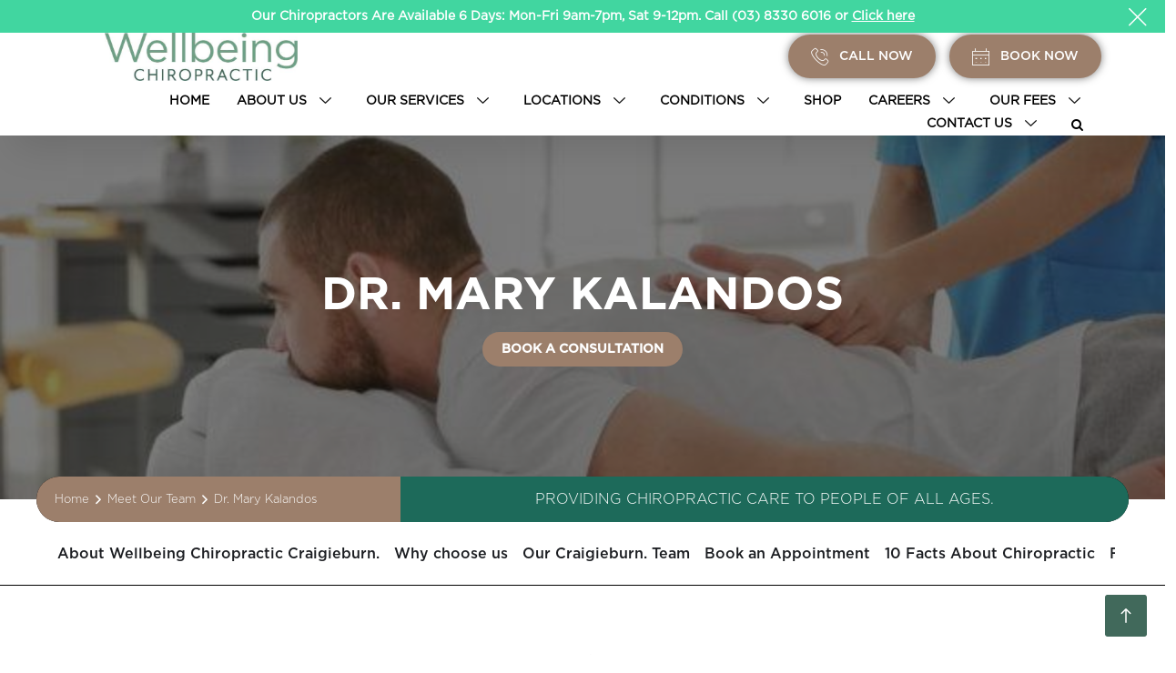

--- FILE ---
content_type: text/html; charset=UTF-8
request_url: https://www.wellbeing365.com.au/team/dr-mary-kalandos
body_size: 560128
content:
<!doctype html>  <html lang="en-US">  <head>  	<meta charset="UTF-8">  	<meta name="viewport" content="width=device-width, initial-scale=1">  	<link rel="profile" href="https://gmpg.org/xfn/11">    	<meta name='robots' content='index, follow, max-image-preview:large, max-snippet:-1, max-video-preview:-1' />  	<!-- This site is optimized with the Yoast SEO plugin v26.6 - https://yoast.com/wordpress/plugins/seo/ --> 	<title>Dr Mary Kalandos | Craigieburn Family Chiropractor</title> 	<meta name="description" content="Meet Dr Mary Kalandos at Wellbeing365 Craigieburn. She offers expert chiropractic care using Webster, Y-Strap and Thompson drop-table methods." /> 	<link rel="canonical" href="https://www.wellbeing365.com.au/team/dr-mary-kalandos" /> 	<meta property="og:locale" content="en_US" /> 	<meta property="og:type" content="article" /> 	<meta property="og:title" content="Dr Mary Kalandos | Craigieburn Family Chiropractor" /> 	<meta property="og:description" content="Meet Dr Mary Kalandos at Wellbeing365 Craigieburn. She offers expert chiropractic care using Webster, Y-Strap and Thompson drop-table methods." /> 	<meta property="og:url" content="https://www.wellbeing365.com.au/team/dr-mary-kalandos" /> 	<meta property="og:site_name" content="Wellbeing" /> 	<meta property="article:modified_time" content="2025-11-14T10:20:47+00:00" /> 	<meta property="og:image" content="https://www.wellbeing365.com.au/wp-content/uploads/2021/09/dr-mary-COO.png" /> 	<meta property="og:image:width" content="1080" /> 	<meta property="og:image:height" content="1080" /> 	<meta property="og:image:type" content="image/png" /> 	<meta name="twitter:card" content="summary_large_image" /> 	<meta name="twitter:label1" content="Est. reading time" /> 	<meta name="twitter:data1" content="2 minutes" /> 	<!-- / Yoast SEO plugin. -->   <!-- Optimized with WP Meteor v3.4.16 - https://wordpress.org/plugins/wp-meteor/ --><script data-wpmeteor-nooptimize="true" >var _wpmeteor={"gdpr":true,"rdelay":86400000,"preload":true,"elementor-animations":true,"elementor-pp":true,"v":"3.4.16","rest_url":"https:\/\/www.wellbeing365.com.au\/wp-json\/"};(()=>{try{new MutationObserver(function(){}),new Promise(function(){}),Object.assign({},{}),document.fonts.ready.then(function(){})}catch{s="wpmeteordisable=1",i=document.location.href,i.match(/[?&]wpmeteordisable/)||(o="",i.indexOf("?")==-1?i.indexOf("#")==-1?o=i+"?"+s:o=i.replace("#","?"+s+"#"):i.indexOf("#")==-1?o=i+"&"+s:o=i.replace("#","&"+s+"#"),document.location.href=o)}var s,i,o;})();

</script><script data-wpmeteor-nooptimize="true" >(()=>{var v="addEventListener",ue="removeEventListener",p="getAttribute",L="setAttribute",pe="removeAttribute",N="hasAttribute",St="querySelector",F=St+"All",U="appendChild",Q="removeChild",fe="createElement",T="tagName",Ae="getOwnPropertyDescriptor",y="prototype",W="__lookupGetter__",Ee="__lookupSetter__",m="DOMContentLoaded",f="load",B="pageshow",me="error";var d=window,c=document,Te=c.documentElement;var $=console.error;var Ke=!0,X=class{constructor(){this.known=[]}init(){let t,n,s=(r,a)=>{if(Ke&&r&&r.fn&&!r.__wpmeteor){let o=function(i){return i===r?this:(c[v](m,l=>{i.call(c,r,l,"jQueryMock")}),this)};this.known.push([r,r.fn.ready,r.fn.init?.prototype?.ready]),r.fn.ready=o,r.fn.init?.prototype?.ready&&(r.fn.init.prototype.ready=o),r.__wpmeteor=!0}return r};window.jQuery||window.$,Object.defineProperty(window,"jQuery",{get(){return t},set(r){t=s(r,"jQuery")},configurable:!0}),Object.defineProperty(window,"$",{get(){return n},set(r){n=s(r,"$")},configurable:!0})}unmock(){this.known.forEach(([t,n,s])=>{t.fn.ready=n,t.fn.init?.prototype?.ready&&s&&(t.fn.init.prototype.ready=s)}),Ke=!1}};var ge="fpo:first-interaction",he="fpo:replay-captured-events";var Je="fpo:element-loaded",Se="fpo:images-loaded",M="fpo:the-end";var Z="click",V=window,Qe=V.addEventListener.bind(V),Xe=V.removeEventListener.bind(V),Ge="removeAttribute",ve="getAttribute",Gt="setAttribute",Ne=["touchstart","touchmove","touchend","touchcancel","keydown","wheel"],Ze=["mouseover","mouseout",Z],Nt=["touchstart","touchend","touchcancel","mouseover","mouseout",Z],R="data-wpmeteor-";var Ue="dispatchEvent",je=e=>{let t=new MouseEvent(Z,{view:e.view,bubbles:!0,cancelable:!0});return Object.defineProperty(t,"target",{writable:!1,value:e.target}),t},Be=class{static capture(){let t=!1,[,n,s]=`${window.Promise}`.split(/[\s[(){]+/s);if(V["__"+s+n])return;let r=[],a=o=>{if(o.target&&Ue in o.target){if(!o.isTrusted)return;if(o.cancelable&&!Ne.includes(o.type))try{o.preventDefault()}catch{}o.stopImmediatePropagation(),o.type===Z?r.push(je(o)):Nt.includes(o.type)&&r.push(o),o.target[Gt](R+o.type,!0),t||(t=!0,V[Ue](new CustomEvent(ge)))}};V.addEventListener(he,()=>{Ze.forEach(l=>Xe(l,a,{passive:!1,capture:!0})),Ne.forEach(l=>Xe(l,a,{passive:!0,capture:!0}));let o;for(;o=r.shift();){var i=o.target;i[ve](R+"touchstart")&&i[ve](R+"touchend")&&!i[ve](R+Z)?(i[ve](R+"touchmove")||r.push(je(o)),i[Ge](R+"touchstart"),i[Ge](R+"touchend")):i[Ge](R+o.type),i[Ue](o)}}),Ze.forEach(o=>Qe(o,a,{passive:!1,capture:!0})),Ne.forEach(o=>Qe(o,a,{passive:!0,capture:!0}))}};var et=Be;var j=class{constructor(){this.l=[]}emit(t,n=null){this.l[t]&&this.l[t].forEach(s=>s(n))}on(t,n){this.l[t]||=[],this.l[t].push(n)}off(t,n){this.l[t]=(this.l[t]||[]).filter(s=>s!==n)}};var D=new j;var ye=c[fe]("span");ye[L]("id","elementor-device-mode");ye[L]("class","elementor-screen-only");var Ut=!1,tt=()=>(Ut||c.body[U](ye),getComputedStyle(ye,":after").content.replace(/"/g,""));var rt=e=>e[p]("class")||"",nt=(e,t)=>e[L]("class",t),st=()=>{d[v](f,function(){let e=tt(),t=Math.max(Te.clientWidth||0,d.innerWidth||0),n=Math.max(Te.clientHeight||0,d.innerHeight||0),s=["_animation_"+e,"animation_"+e,"_animation","_animation","animation"];Array.from(c[F](".elementor-invisible")).forEach(r=>{let a=r.getBoundingClientRect();if(a.top+d.scrollY<=n&&a.left+d.scrollX<t)try{let i=JSON.parse(r[p]("data-settings"));if(i.trigger_source)return;let l=i._animation_delay||i.animation_delay||0,u,E;for(var o=0;o<s.length;o++)if(i[s[o]]){E=s[o],u=i[E];break}if(u){let q=rt(r),J=u==="none"?q:q+" animated "+u,At=setTimeout(()=>{nt(r,J.replace(/\belementor-invisible\b/,"")),s.forEach(Tt=>delete i[Tt]),r[L]("data-settings",JSON.stringify(i))},l);D.on("fi",()=>{clearTimeout(At),nt(r,rt(r).replace(new RegExp("\b"+u+"\b"),""))})}}catch(i){console.error(i)}})})};var ot="data-in-mega_smartmenus",it=()=>{let e=c[fe]("div");e.innerHTML='<span class="sub-arrow --wp-meteor"><i class="fa" aria-hidden="true"></i></span>';let t=e.firstChild,n=s=>{let r=[];for(;s=s.previousElementSibling;)r.push(s);return r};c[v](m,function(){Array.from(c[F](".pp-advanced-menu ul")).forEach(s=>{if(s[p](ot))return;(s[p]("class")||"").match(/\bmega-menu\b/)&&s[F]("ul").forEach(o=>{o[L](ot,!0)});let r=n(s),a=r.filter(o=>o).filter(o=>o[T]==="A").pop();if(a||(a=r.map(o=>Array.from(o[F]("a"))).filter(o=>o).flat().pop()),a){let o=t.cloneNode(!0);a[U](o),new MutationObserver(l=>{l.forEach(({addedNodes:u})=>{u.forEach(E=>{if(E.nodeType===1&&E[T]==="SPAN")try{a[Q](o)}catch{}})})}).observe(a,{childList:!0})}})})};var w="readystatechange",A="message";var Y="SCRIPT",g="data-wpmeteor-",b=Object.defineProperty,Ve=Object.defineProperties,P="javascript/blocked",Pe=/^\s*(application|text)\/javascript|module\s*$/i,mt="requestAnimationFrame",gt="requestIdleCallback",ie="setTimeout",Ie="__dynamic",I=d.constructor.name+"::",ce=c.constructor.name+"::",ht=function(e,t){t=t||d;for(var n=0;n<this.length;n++)e.call(t,this[n],n,this)};"NodeList"in d&&!NodeList[y].forEach&&(NodeList[y].forEach=ht);"HTMLCollection"in d&&!HTMLCollection[y].forEach&&(HTMLCollection[y].forEach=ht);_wpmeteor["elementor-animations"]&&st(),_wpmeteor["elementor-pp"]&&it();var _e=[],Le=[],ee=[],se=!1,k=[],h={},He=!1,Bt=0,H=c.visibilityState==="visible"?d[mt]:d[ie],vt=d[gt]||H;c[v]("visibilitychange",()=>{H=c.visibilityState==="visible"?d[mt]:d[ie],vt=d[gt]||H});var C=d[ie],De,z=["src","type"],x=Object,te="definePropert";x[te+"y"]=(e,t,n)=>{if(e===d&&["jQuery","onload"].indexOf(t)>=0||(e===c||e===c.body)&&["readyState","write","writeln","on"+w].indexOf(t)>=0)return["on"+w,"on"+f].indexOf(t)&&n.set&&(h["on"+w]=h["on"+w]||[],h["on"+w].push(n.set)),e;if(e instanceof HTMLScriptElement&&z.indexOf(t)>=0){if(!e[t+"__def"]){let s=x[Ae](e,t);b(e,t,{set(r){return e[t+"__set"]?e[t+"__set"].call(e,r):s.set.call(e,r)},get(){return e[t+"__get"]?e[t+"__get"].call(e):s.get.call(e)}}),e[t+"__def"]=!0}return n.get&&(e[t+"__get"]=n.get),n.set&&(e[t+"__set"]=n.set),e}return b(e,t,n)};x[te+"ies"]=(e,t)=>{for(let n in t)x[te+"y"](e,n,t[n]);for(let n of x.getOwnPropertySymbols(t))x[te+"y"](e,n,t[n]);return e};var qe=EventTarget[y][v],yt=EventTarget[y][ue],ae=qe.bind(c),Ct=yt.bind(c),G=qe.bind(d),_t=yt.bind(d),Lt=Document[y].createElement,le=Lt.bind(c),de=c.__proto__[W]("readyState").bind(c),ct="loading";b(c,"readyState",{get(){return ct},set(e){return ct=e}});var at=e=>k.filter(([t,,n],s)=>{if(!(e.indexOf(t.type)<0)){n||(n=t.target);try{let r=n.constructor.name+"::"+t.type;for(let a=0;a<h[r].length;a++)if(h[r][a]){let o=r+"::"+s+"::"+a;if(!xe[o])return!0}}catch{}}}).length,oe,xe={},K=e=>{k.forEach(([t,n,s],r)=>{if(!(e.indexOf(t.type)<0)){s||(s=t.target);try{let a=s.constructor.name+"::"+t.type;if((h[a]||[]).length)for(let o=0;o<h[a].length;o++){let i=h[a][o];if(i){let l=a+"::"+r+"::"+o;if(!xe[l]){xe[l]=!0,c.readyState=n,oe=a;try{Bt++,!i[y]||i[y].constructor===i?i.bind(s)(t):i(t)}catch(u){$(u,i)}oe=null}}}}catch(a){$(a)}}})};ae(m,e=>{k.push([new e.constructor(m,e),de(),c])});ae(w,e=>{k.push([new e.constructor(w,e),de(),c])});G(m,e=>{k.push([new e.constructor(m,e),de(),d])});G(f,e=>{He=!0,k.push([new e.constructor(f,e),de(),d]),O||K([m,w,A,f,B])});G(B,e=>{k.push([new e.constructor(B,e),de(),d]),O||K([m,w,A,f,B])});var wt=e=>{k.push([e,c.readyState,d])},Ot=d[W]("onmessage"),Rt=d[Ee]("onmessage"),Pt=()=>{_t(A,wt),(h[I+"message"]||[]).forEach(e=>{G(A,e)}),b(d,"onmessage",{get:Ot,set:Rt})};G(A,wt);var Dt=new X;Dt.init();var Fe=()=>{!O&&!se&&(O=!0,c.readyState="loading",H($e),H(S)),He||G(f,()=>{Fe()})};G(ge,()=>{Fe()});D.on(Se,()=>{Fe()});_wpmeteor.rdelay>=0&&et.capture();var re=[-1],Ce=e=>{re=re.filter(t=>t!==e.target),re.length||C(D.emit.bind(D,M))};var O=!1,S=()=>{let e=_e.shift();if(e)e[p](g+"src")?e[N]("async")||e[Ie]?(e.isConnected&&(re.push(e),setTimeout(Ce,1e3,{target:e})),Oe(e,Ce),C(S)):Oe(e,C.bind(null,S)):(e.origtype==P&&Oe(e),C(S));else if(Le.length)_e.push(...Le),Le.length=0,C(S);else if(at([m,w,A]))K([m,w,A]),C(S);else if(He)if(at([f,B,A]))K([f,B,A]),C(S);else if(re.length>1)vt(S);else if(ee.length)_e.push(...ee),ee.length=0,C(S);else{if(d.RocketLazyLoadScripts)try{RocketLazyLoadScripts.run()}catch(t){$(t)}c.readyState="complete",Pt(),Dt.unmock(),O=!1,se=!0,d[ie](()=>Ce({target:-1}))}else O=!1},xt=e=>{let t=le(Y),n=e.attributes;for(var s=n.length-1;s>=0;s--)n[s].name.startsWith(g)||t[L](n[s].name,n[s].value);let r=e[p](g+"type");r?t.type=r:t.type="text/javascript",(e.textContent||"").match(/^\s*class RocketLazyLoadScripts/)?t.textContent=e.textContent.replace(/^\s*class\s*RocketLazyLoadScripts/,"window.RocketLazyLoadScripts=class").replace("RocketLazyLoadScripts.run();",""):t.textContent=e.textContent;for(let a of["onload","onerror","onreadystatechange"])e[a]&&(t[a]=e[a]);return t},Oe=(e,t)=>{let n=e[p](g+"src");if(n){let s=qe.bind(e);e.isConnected&&t&&(s(f,t),s(me,t)),e.origtype=e[p](g+"type")||"text/javascript",e.origsrc=n,(!e.isConnected||e[N]("nomodule")||e.type&&!Pe.test(e.type))&&t&&t(new Event(f,{target:e}))}else e.origtype===P?(e.origtype=e[p](g+"type")||"text/javascript",e[pe]("integrity"),e.textContent=e.textContent+`
`):t&&t(new Event(f,{target:e}))},We=(e,t)=>{let n=(h[e]||[]).indexOf(t);if(n>=0)return h[e][n]=void 0,!0},lt=(e,t,...n)=>{if("HTMLDocument::"+m==oe&&e===m&&!t.toString().match(/jQueryMock/)){D.on(M,c[v].bind(c,e,t,...n));return}if(t&&(e===m||e===w)){let s=ce+e;h[s]=h[s]||[],h[s].push(t),se&&K([e]);return}return ae(e,t,...n)},dt=(e,t,...n)=>{if(e===m){let s=ce+e;We(s,t)}return Ct(e,t,...n)};Ve(c,{[v]:{get(){return lt},set(){return lt}},[ue]:{get(){return dt},set(){return dt}}});var ne=c.createDocumentFragment(),$e=()=>{ne.hasChildNodes()&&(c.head[U](ne),ne=c.createDocumentFragment())},ut={},we=e=>{if(e)try{let t=new URL(e,c.location.href),n=t.origin;if(n&&!ut[n]&&c.location.host!==t.host){let s=le("link");s.rel="preconnect",s.href=n,ne[U](s),ut[n]=!0,O&&H($e)}}catch{}},be={},kt=(e,t,n,s)=>{let r=le("link");r.rel=t?"modulepre"+f:"pre"+f,r.as="script",n&&r[L]("crossorigin",n),s&&r[L]("integrity",s);try{e=new URL(e,c.location.href).href}catch{}r.href=e,ne[U](r),be[e]=!0,O&&H($e)},ke=function(...e){let t=le(...e);if(!e||e[0].toUpperCase()!==Y||!O)return t;let n=t[L].bind(t),s=t[p].bind(t),r=t[pe].bind(t),a=t[N].bind(t),o=t[W]("attributes").bind(t);return z.forEach(i=>{let l=t[W](i).bind(t),u=t[Ee](i).bind(t);x[te+"y"](t,i,{set(E){return i==="type"&&E&&!Pe.test(E)?n(i,E):((i==="src"&&E||i==="type"&&E&&t.origsrc)&&n("type",P),E?n(g+i,E):r(g+i))},get(){let E=t[p](g+i);if(i==="src")try{return new URL(E,c.location.href).href}catch{}return E}}),b(t,"orig"+i,{set(E){return u(E)},get(){return l()}})}),t[L]=function(i,l){if(z.includes(i))return i==="type"&&l&&!Pe.test(l)?n(i,l):((i==="src"&&l||i==="type"&&l&&t.origsrc)&&n("type",P),l?n(g+i,l):r(g+i));n(i,l)},t[p]=function(i){let l=z.indexOf(i)>=0?s(g+i):s(i);if(i==="src")try{return new URL(l,c.location.href).href}catch{}return l},t[N]=function(i){return z.indexOf(i)>=0?a(g+i):a(i)},b(t,"attributes",{get(){return[...o()].filter(l=>l.name!=="type").map(l=>({name:l.name.match(new RegExp(g))?l.name.replace(g,""):l.name,value:l.value}))}}),t[Ie]=!0,t};Object.defineProperty(Document[y],"createElement",{set(e){e!==ke&&(De=e)},get(){return De||ke}});var Re=new Set,ze=new MutationObserver(e=>{e.forEach(({removedNodes:t,addedNodes:n,target:s})=>{t.forEach(r=>{r.nodeType===1&&Y===r[T]&&"origtype"in r&&Re.delete(r)}),n.forEach(r=>{if(r.nodeType===1)if(Y===r[T]){if("origtype"in r){if(r.origtype!==P)return}else if(r[p]("type")!==P)return;"origtype"in r||z.forEach(o=>{let i=r[W](o).bind(r),l=r[Ee](o).bind(r);b(r,"orig"+o,{set(u){return l(u)},get(){return i()}})});let a=r[p](g+"src");if(Re.has(r)&&$("Inserted twice",r),r.parentNode){Re.add(r);let o=r[p](g+"type");(a||"").match(/\/gtm.js\?/)||r[N]("async")||r[Ie]?(ee.push(r),we(a)):r[N]("defer")||o==="module"?(Le.push(r),we(a)):(a&&!r[N]("nomodule")&&!be[a]&&kt(a,o==="module",r[N]("crossorigin")&&r[p]("crossorigin"),r[p]("integrity")),_e.push(r))}else r[v](f,o=>o.target.parentNode[Q](o.target)),r[v](me,o=>o.target.parentNode[Q](o.target)),s[U](r)}else r[T]==="LINK"&&r[p]("as")==="script"&&(be[r[p]("href")]=!0)})})}),bt={childList:!0,subtree:!0};ze.observe(c.documentElement,bt);var Mt=HTMLElement[y].attachShadow;HTMLElement[y].attachShadow=function(e){let t=Mt.call(this,e);return e.mode==="open"&&ze.observe(t,bt),t};(()=>{let e=x[Ae](HTMLIFrameElement[y],"src");b(HTMLIFrameElement[y],"src",{get(){return this.dataset.fpoSrc?this.dataset.fpoSrc:e.get.call(this)},set(t){delete this.dataset.fpoSrc,e.set.call(this,t)}})})();D.on(M,()=>{(!De||De===ke)&&(Document[y].createElement=Lt,ze.disconnect()),dispatchEvent(new CustomEvent(he)),dispatchEvent(new CustomEvent(M))});var Me=e=>{let t,n;!c.currentScript||!c.currentScript.parentNode?(t=c.body,n=t.lastChild):(n=c.currentScript,t=n.parentNode);try{let s=le("div");s.innerHTML=e,Array.from(s.childNodes).forEach(r=>{r.nodeName===Y?t.insertBefore(xt(r),n):t.insertBefore(r,n)})}catch(s){$(s)}},pt=e=>Me(e+`
`);Ve(c,{write:{get(){return Me},set(e){return Me=e}},writeln:{get(){return pt},set(e){return pt=e}}});var ft=(e,t,...n)=>{if(I+m==oe&&e===m&&!t.toString().match(/jQueryMock/)){D.on(M,d[v].bind(d,e,t,...n));return}if(I+f==oe&&e===f){D.on(M,d[v].bind(d,e,t,...n));return}if(t&&(e===f||e===B||e===m||e===A&&!se)){let s=e===m?ce+e:I+e;h[s]=h[s]||[],h[s].push(t),se&&K([e]);return}return G(e,t,...n)},Et=(e,t,...n)=>{if(e===f||e===m||e===B){let s=e===m?ce+e:I+e;We(s,t)}return _t(e,t,...n)};Ve(d,{[v]:{get(){return ft},set(){return ft}},[ue]:{get(){return Et},set(){return Et}}});var Ye=e=>{let t;return{get(){return t},set(n){return t&&We(e,n),h[e]=h[e]||[],h[e].push(n),t=n}}};G(Je,e=>{let{target:t,event:n}=e.detail,s=t===d?c.body:t,r=s[p](g+"on"+n.type);s[pe](g+"on"+n.type);try{let a=new Function("event",r);t===d?d[v](f,a.bind(t,n)):a.call(t,n)}catch(a){console.err(a)}});{let e=Ye(I+f);b(d,"onload",e),ae(m,()=>{b(c.body,"onload",e)})}b(c,"onreadystatechange",Ye(ce+w));b(d,"onmessage",Ye(I+A));(()=>{let e=d.innerHeight,t=d.innerWidth,n=r=>{let o={"4g":1250,"3g":2500,"2g":2500}[(navigator.connection||{}).effectiveType]||0,i=r.getBoundingClientRect(),l={top:-1*e-o,left:-1*t-o,bottom:e+o,right:t+o};return!(i.left>=l.right||i.right<=l.left||i.top>=l.bottom||i.bottom<=l.top)},s=(r=!0)=>{let a=1,o=-1,i={},l=()=>{o++,--a||d[ie](D.emit.bind(D,Se),_wpmeteor.rdelay)};Array.from(c.getElementsByTagName("*")).forEach(u=>{let E,q,J;if(u[T]==="IMG"){let _=u.currentSrc||u.src;_&&!i[_]&&!_.match(/^data:/i)&&((u.loading||"").toLowerCase()!=="lazy"||n(u))&&(E=_)}else if(u[T]===Y)we(u[p](g+"src"));else if(u[T]==="LINK"&&u[p]("as")==="script"&&["pre"+f,"modulepre"+f].indexOf(u[p]("rel"))>=0)be[u[p]("href")]=!0;else if((q=d.getComputedStyle(u))&&(J=(q.backgroundImage||"").match(/^url\s*\((.*?)\)/i))&&(J||[]).length){let _=J[0].slice(4,-1).replace(/"/g,"");!i[_]&&!_.match(/^data:/i)&&(E=_)}if(E){i[E]=!0;let _=new Image;r&&(a++,_[v](f,l),_[v](me,l)),_.src=E}}),c.fonts.ready.then(()=>{l()})};_wpmeteor.rdelay===0?ae(m,s):G(f,s)})();})();
//1.0.42

</script><script  type="javascript/blocked" data-wpmeteor-type="application/javascript"   id='pys-version-script'>console.log('PixelYourSite Free version 11.1.5.1');</script>  <link rel='dns-prefetch' href='//js.hs-scripts.com' /> <link rel='dns-prefetch' href='//maps.googleapis.com' /> <link rel="alternate" type="application/rss+xml" title="Wellbeing &raquo; Feed" href="https://www.wellbeing365.com.au/feed" /> <link rel="alternate" type="application/rss+xml" title="Wellbeing &raquo; Comments Feed" href="https://www.wellbeing365.com.au/comments/feed" /> <link rel="alternate" title="oEmbed (JSON)" type="application/json+oembed" href="https://www.wellbeing365.com.au/wp-json/oembed/1.0/embed?url=https%3A%2F%2Fwww.wellbeing365.com.au%2Fteam%2Fdr-mary-kalandos" /> <link rel="alternate" title="oEmbed (XML)" type="text/xml+oembed" href="https://www.wellbeing365.com.au/wp-json/oembed/1.0/embed?url=https%3A%2F%2Fwww.wellbeing365.com.au%2Fteam%2Fdr-mary-kalandos&#038;format=xml" /> <style id='wp-img-auto-sizes-contain-inline-css' type='text/css'> img:is([sizes=auto i],[sizes^="auto," i]){contain-intrinsic-size:3000px 1500px} /*# sourceURL=wp-img-auto-sizes-contain-inline-css */ </style> <style id='cf-frontend-style-inline-css' type='text/css'> @font-face { 	font-family: 'Gotham Book'; 	font-weight: 500; 	font-display: auto; 	font-fallback: Gotham Light; 	src: url('https://www.wellbeing365.com.au/wp-content/uploads/2021/08/GothamBook.otf') format('OpenType'); } @font-face { 	font-family: 'Gotham Light'; 	font-weight: 300; 	font-display: auto; 	src: url('https://www.wellbeing365.com.au/wp-content/uploads/2021/08/GothamLight.otf') format('OpenType'); } @font-face { 	font-family: 'Gotham Medium'; 	font-weight: 500; 	font-display: auto; 	src: url('https://www.wellbeing365.com.au/wp-content/uploads/2021/08/GothamMedium.otf') format('OpenType'); } @font-face { 	font-family: 'Gotham Bold'; 	font-weight: 700; 	font-display: auto; 	src: url('https://www.wellbeing365.com.au/wp-content/uploads/2021/08/GothamBold.otf') format('OpenType'); } /*# sourceURL=cf-frontend-style-inline-css */ </style> <style id='wp-emoji-styles-inline-css' type='text/css'>  	img.wp-smiley, img.emoji { 		display: inline !important; 		border: none !important; 		box-shadow: none !important; 		height: 1em !important; 		width: 1em !important; 		margin: 0 0.07em !important; 		vertical-align: -0.1em !important; 		background: none !important; 		padding: 0 !important; 	} /*# sourceURL=wp-emoji-styles-inline-css */ </style> <style id='classic-theme-styles-inline-css' type='text/css'> /*! This file is auto-generated */ .wp-block-button__link{color:#fff;background-color:#32373c;border-radius:9999px;box-shadow:none;text-decoration:none;padding:calc(.667em + 2px) calc(1.333em + 2px);font-size:1.125em}.wp-block-file__button{background:#32373c;color:#fff;text-decoration:none} /*# sourceURL=/wp-includes/css/classic-themes.min.css */ </style> <link rel='stylesheet' id='wp-components-css' href='https://www.wellbeing365.com.au/wp-includes/css/dist/components/style.min.css?ver=6.9' type='text/css' media='all' /> <link rel='stylesheet' id='wp-preferences-css' href='https://www.wellbeing365.com.au/wp-includes/css/dist/preferences/style.min.css?ver=6.9' type='text/css' media='all' /> <link rel='stylesheet' id='wp-block-editor-css' href='https://www.wellbeing365.com.au/wp-includes/css/dist/block-editor/style.min.css?ver=6.9' type='text/css' media='all' /> <link rel='stylesheet' id='popup-maker-block-library-style-css' href='https://www.wellbeing365.com.au/wp-content/plugins/popup-maker/dist/packages/block-library-style.css?ver=dbea705cfafe089d65f1' type='text/css' media='all' /> <link rel='stylesheet' id='dnd-upload-cf7-css' href='https://www.wellbeing365.com.au/wp-content/plugins/drag-and-drop-multiple-file-upload-contact-form-7/assets/css/dnd-upload-cf7.css?ver=1.3.9.3' type='text/css' media='all' /> <link rel='stylesheet' id='contact-form-7-css' href='https://www.wellbeing365.com.au/wp-content/plugins/contact-form-7/includes/css/styles.css?ver=6.1.4' type='text/css' media='all' /> <link rel='stylesheet' id='pix-infiniteload-css' href='https://www.wellbeing365.com.au/wp-content/plugins/infinite-scroll-and-load-more-ajax-pagination/css/infiniteload.css?ver=6.9' type='text/css' media='all' /> <link rel='stylesheet' id='simple-address-autocomplete-css' href='https://www.wellbeing365.com.au/wp-content/plugins/simple-address-autocomplete/public/css/simple-address-autocomplete-public.css?ver=1.2.1' type='text/css' media='all' /> <link rel='stylesheet' id='sm-style-css' href='https://www.wellbeing365.com.au/wp-content/plugins/wp-show-more/wpsm-style.css?ver=6.9' type='text/css' media='all' /> <link rel='stylesheet' id='wpcf7-redirect-script-frontend-css' href='https://www.wellbeing365.com.au/wp-content/plugins/wpcf7-redirect/build/assets/frontend-script.css?ver=2c532d7e2be36f6af233' type='text/css' media='all' /> <link rel='stylesheet' id='yith-infs-style-css' href='https://www.wellbeing365.com.au/wp-content/plugins/yith-infinite-scrolling/assets/css/frontend.css?ver=2.4.0' type='text/css' media='all' /> <link rel='stylesheet' id='custom-header-css' href='https://www.wellbeing365.com.au/wp-content/themes/wellbeing-child/assets/css/header.css?ver=6.9' type='text/css' media='all' /> <link rel='stylesheet' id='custom-footer-css' href='https://www.wellbeing365.com.au/wp-content/themes/wellbeing-child/assets/css/footer.css?ver=6.9' type='text/css' media='all' /> <link rel='stylesheet' id='owl.carousel.min.css-css' href='https://www.wellbeing365.com.au/wp-content/themes/wellbeing-child/assets/css/owl.carousel.min.css?ver=6.9' type='text/css' media='all' /> <link rel='stylesheet' id='custom-default-css' href='https://www.wellbeing365.com.au/wp-content/themes/wellbeing-child/assets/css/default.css?ver=6.9' type='text/css' media='all' /> <link rel='stylesheet' id='custom-posttype-css' href='https://www.wellbeing365.com.au/wp-content/themes/wellbeing-child/assets/css/posttype.css?ver=6.9' type='text/css' media='all' /> <link rel='stylesheet' id='custom-mobile-tab-css' href='https://www.wellbeing365.com.au/wp-content/themes/wellbeing-child/assets/css/mobile-tab.css?ver=6.9' type='text/css' media='all' /> <link rel='stylesheet' id='custom-style-css' href='https://www.wellbeing365.com.au/wp-content/themes/wellbeing-child/assets/css/custom.css?ver=6.9' type='text/css' media='all' /> <link rel='stylesheet' id='search-form-css' href='https://www.wellbeing365.com.au/wp-content/themes/wellbeing-child/assets/css/search-form.css?ver=6.9' type='text/css' media='all' /> <link rel='stylesheet' id='custom-fonts-css' href='https://www.wellbeing365.com.au/wp-content/themes/wellbeing-child/assets/fonts/font.css?ver=6.9' type='text/css' media='all' /> <link rel='stylesheet' id='map-location-css' href='https://www.wellbeing365.com.au/wp-content/themes/wellbeing-child/assets/css/map-location.css?ver=6.9' type='text/css' media='all' /> <link rel='stylesheet' id='postcode-search-css' href='https://www.wellbeing365.com.au/wp-content/themes/wellbeing-child/assets/css/postcode.css?ver=6.9' type='text/css' media='all' /> <link rel='stylesheet' id='bootstrap-css' href='https://www.wellbeing365.com.au/wp-content/themes/wellbeing/css/bootstrap.css?ver=4.0' type='text/css' media='all' /> <link rel='stylesheet' id='maxbizz-flaticon-css' href='https://www.wellbeing365.com.au/wp-content/themes/wellbeing/css/flaticon.css?ver=6.9' type='text/css' media='all' /> <link rel='stylesheet' id='owl-slider-css' href='https://www.wellbeing365.com.au/wp-content/themes/wellbeing/css/owl.carousel.min.css?ver=6.9' type='text/css' media='all' /> <link rel='stylesheet' id='lightgallery-css' href='https://www.wellbeing365.com.au/wp-content/themes/wellbeing/css/lightgallery.css?ver=6.9' type='text/css' media='all' /> <link rel='stylesheet' id='maxbizz-style-css' href='https://www.wellbeing365.com.au/wp-content/themes/wellbeing-child/style.css?ver=6.9' type='text/css' media='all' /> <link rel='stylesheet' id='elementor-icons-ekiticons-css' href='https://www.wellbeing365.com.au/wp-content/plugins/elementskit-lite/modules/elementskit-icon-pack/assets/css/ekiticons.css?ver=3.2.2' type='text/css' media='all' /> <link rel='stylesheet' id='elementor-frontend-css' href='https://www.wellbeing365.com.au/wp-content/plugins/elementor/assets/css/frontend-lite.min.css?ver=3.23.4' type='text/css' media='all' /> <link rel='stylesheet' id='swiper-css' href='https://www.wellbeing365.com.au/wp-content/plugins/elementor/assets/lib/swiper/v8/css/swiper.min.css?ver=8.4.5' type='text/css' media='all' /> <link rel='stylesheet' id='elementor-post-7-css' href='https://www.wellbeing365.com.au/wp-content/uploads/elementor/css/post-7.css?ver=1768819060' type='text/css' media='all' /> <link rel='stylesheet' id='font-awesome-5-all-css' href='https://www.wellbeing365.com.au/wp-content/plugins/elementor/assets/lib/font-awesome/css/all.min.css?ver=3.23.4' type='text/css' media='all' /> <link rel='stylesheet' id='font-awesome-4-shim-css' href='https://www.wellbeing365.com.au/wp-content/plugins/elementor/assets/lib/font-awesome/css/v4-shims.min.css?ver=3.23.4' type='text/css' media='all' /> <link rel='stylesheet' id='elementor-global-css' href='https://www.wellbeing365.com.au/wp-content/uploads/elementor/css/global.css?ver=1768819066' type='text/css' media='all' /> <link rel='stylesheet' id='elementor-post-39776-css' href='https://www.wellbeing365.com.au/wp-content/uploads/elementor/css/post-39776.css?ver=1768828468' type='text/css' media='all' /> <link rel='stylesheet' id='popup-maker-site-css' href='//www.wellbeing365.com.au/wp-content/uploads/pum/pum-site-styles.css?generated=1763614744&#038;ver=1.21.5' type='text/css' media='all' /> <link rel='stylesheet' id='ekit-widget-styles-css' href='https://www.wellbeing365.com.au/wp-content/plugins/elementskit-lite/widgets/init/assets/css/widget-styles.css?ver=3.2.2' type='text/css' media='all' /> <link rel='stylesheet' id='ekit-responsive-css' href='https://www.wellbeing365.com.au/wp-content/plugins/elementskit-lite/widgets/init/assets/css/responsive.css?ver=3.2.2' type='text/css' media='all' /> <link rel='stylesheet' id='ald-styles-css' href='https://www.wellbeing365.com.au/wp-content/plugins/ajax-load-more-anything/assets/styles.min.css?ver=3.3.9' type='text/css' media='all' /> <script  type="javascript/blocked" data-wpmeteor-type="text/javascript"  id="jquery-core-js-extra">
/* <![CDATA[ */
var pysFacebookRest = {"restApiUrl":"https://www.wellbeing365.com.au/wp-json/pys-facebook/v1/event","debug":""};
//# sourceURL=jquery-core-js-extra
/* ]]> */
</script> <script  type="javascript/blocked" data-wpmeteor-type="text/javascript"  data-wpmeteor-src="https://www.wellbeing365.com.au/wp-includes/js/jquery/jquery.min.js?ver=3.7.1" id="jquery-core-js"></script> <script  type="javascript/blocked" data-wpmeteor-type="text/javascript"  data-wpmeteor-src="https://www.wellbeing365.com.au/wp-includes/js/jquery/jquery-migrate.min.js?ver=3.4.1" id="jquery-migrate-js"></script> <script  type="javascript/blocked" data-wpmeteor-type="text/javascript"  id="maxbizz_scripts-js-extra">
/* <![CDATA[ */
var maxbizz_loadmore_params = {"ajaxurl":"https://www.wellbeing365.com.au/wp-admin/admin-ajax.php"};
//# sourceURL=maxbizz_scripts-js-extra
/* ]]> */
</script> <script  type="javascript/blocked" data-wpmeteor-type="text/javascript"  data-wpmeteor-src="https://www.wellbeing365.com.au/wp-content/themes/wellbeing/js/myloadmore.js?ver=1768926735" id="maxbizz_scripts-js"></script> <script  type="javascript/blocked" data-wpmeteor-type="text/javascript"  data-wpmeteor-src="https://maps.googleapis.com/maps/api/js?key&amp;libraries=places&amp;ver=6.9" id="simple_address_autocomplete_google_maps_api-js"></script> <script  type="javascript/blocked" data-wpmeteor-type="text/javascript"  id="simple_address_autocomplete_js_scripts-js-extra">
/* <![CDATA[ */
var simple_address_autocomplete_settings_vars = {"simple_address_autocomplete_google_maps_api":"","simple_address_autocomplete_country_selected":["AU"],"simple_address_autocomplete_form_field_ids":"is-search-input-85321","simple_address_autocomplete_bias_coordinates":"-24.611630409984127, 133.28193936541047","simple_address_autocomplete_restriction_type":["biased"]};
//# sourceURL=simple_address_autocomplete_js_scripts-js-extra
/* ]]> */
</script> <script  type="javascript/blocked" data-wpmeteor-type="text/javascript"  data-wpmeteor-src="https://www.wellbeing365.com.au/wp-content/plugins/simple-address-autocomplete/public/js/simple-address-autocomplete-public.js?ver=6.9" id="simple_address_autocomplete_js_scripts-js"></script> <script  type="javascript/blocked" data-wpmeteor-type="text/javascript"  data-wpmeteor-src="https://www.wellbeing365.com.au/wp-content/plugins/pixelyoursite/dist/scripts/jquery.bind-first-0.2.3.min.js?ver=0.2.3" id="jquery-bind-first-js"></script> <script  type="javascript/blocked" data-wpmeteor-type="text/javascript"  data-wpmeteor-src="https://www.wellbeing365.com.au/wp-content/plugins/pixelyoursite/dist/scripts/js.cookie-2.1.3.min.js?ver=2.1.3" id="js-cookie-pys-js"></script> <script  type="javascript/blocked" data-wpmeteor-type="text/javascript"  data-wpmeteor-src="https://www.wellbeing365.com.au/wp-content/plugins/pixelyoursite/dist/scripts/tld.min.js?ver=2.3.1" id="js-tld-js"></script> <script  type="javascript/blocked" data-wpmeteor-type="text/javascript"  id="pys-js-extra">
/* <![CDATA[ */
var pysOptions = {"staticEvents":{"facebook":{"init_event":[{"delay":0,"type":"static","ajaxFire":false,"name":"PageView","pixelIds":["181767524911281"],"eventID":"c1fa6cc0-78ad-4798-886e-b3c645c37f23","params":{"page_title":"Dr. Mary Kalandos","post_type":"our_team","post_id":39776,"plugin":"PixelYourSite","user_role":"guest","event_url":"www.wellbeing365.com.au/team/dr-mary-kalandos"},"e_id":"init_event","ids":[],"hasTimeWindow":false,"timeWindow":0,"woo_order":"","edd_order":""}]}},"dynamicEvents":{"automatic_event_form":{"facebook":{"delay":0,"type":"dyn","name":"Form","pixelIds":["181767524911281"],"eventID":"3d1923e5-7626-444d-a348-ae60da53afc9","params":{"page_title":"Dr. Mary Kalandos","post_type":"our_team","post_id":39776,"plugin":"PixelYourSite","user_role":"guest","event_url":"www.wellbeing365.com.au/team/dr-mary-kalandos"},"e_id":"automatic_event_form","ids":[],"hasTimeWindow":false,"timeWindow":0,"woo_order":"","edd_order":""}},"automatic_event_download":{"facebook":{"delay":0,"type":"dyn","name":"Download","extensions":["","doc","exe","js","pdf","ppt","tgz","zip","xls"],"pixelIds":["181767524911281"],"eventID":"c93b90f1-646f-4a28-a397-7658175e17a6","params":{"page_title":"Dr. Mary Kalandos","post_type":"our_team","post_id":39776,"plugin":"PixelYourSite","user_role":"guest","event_url":"www.wellbeing365.com.au/team/dr-mary-kalandos"},"e_id":"automatic_event_download","ids":[],"hasTimeWindow":false,"timeWindow":0,"woo_order":"","edd_order":""}},"automatic_event_comment":{"facebook":{"delay":0,"type":"dyn","name":"Comment","pixelIds":["181767524911281"],"eventID":"07728ed2-d350-4e02-a598-b2a4ffe4dca7","params":{"page_title":"Dr. Mary Kalandos","post_type":"our_team","post_id":39776,"plugin":"PixelYourSite","user_role":"guest","event_url":"www.wellbeing365.com.au/team/dr-mary-kalandos"},"e_id":"automatic_event_comment","ids":[],"hasTimeWindow":false,"timeWindow":0,"woo_order":"","edd_order":""}},"automatic_event_scroll":{"facebook":{"delay":0,"type":"dyn","name":"PageScroll","scroll_percent":30,"pixelIds":["181767524911281"],"eventID":"97c70a3e-744d-4561-ab19-54c00282e759","params":{"page_title":"Dr. Mary Kalandos","post_type":"our_team","post_id":39776,"plugin":"PixelYourSite","user_role":"guest","event_url":"www.wellbeing365.com.au/team/dr-mary-kalandos"},"e_id":"automatic_event_scroll","ids":[],"hasTimeWindow":false,"timeWindow":0,"woo_order":"","edd_order":""}},"automatic_event_time_on_page":{"facebook":{"delay":0,"type":"dyn","name":"TimeOnPage","time_on_page":30,"pixelIds":["181767524911281"],"eventID":"ddd25e65-3f56-40e2-a96b-b916283bb053","params":{"page_title":"Dr. Mary Kalandos","post_type":"our_team","post_id":39776,"plugin":"PixelYourSite","user_role":"guest","event_url":"www.wellbeing365.com.au/team/dr-mary-kalandos"},"e_id":"automatic_event_time_on_page","ids":[],"hasTimeWindow":false,"timeWindow":0,"woo_order":"","edd_order":""}}},"triggerEvents":[],"triggerEventTypes":[],"facebook":{"pixelIds":["181767524911281"],"advancedMatching":{"external_id":"caeaacfccfcebbece"},"advancedMatchingEnabled":true,"removeMetadata":false,"wooVariableAsSimple":false,"serverApiEnabled":true,"wooCRSendFromServer":false,"send_external_id":null,"enabled_medical":false,"do_not_track_medical_param":["event_url","post_title","page_title","landing_page","content_name","categories","category_name","tags"],"meta_ldu":false},"debug":"","siteUrl":"https://www.wellbeing365.com.au","ajaxUrl":"https://www.wellbeing365.com.au/wp-admin/admin-ajax.php","ajax_event":"dca86afb72","enable_remove_download_url_param":"1","cookie_duration":"7","last_visit_duration":"60","enable_success_send_form":"","ajaxForServerEvent":"1","ajaxForServerStaticEvent":"1","useSendBeacon":"1","send_external_id":"1","external_id_expire":"180","track_cookie_for_subdomains":"1","google_consent_mode":"1","gdpr":{"ajax_enabled":false,"all_disabled_by_api":false,"facebook_disabled_by_api":false,"analytics_disabled_by_api":false,"google_ads_disabled_by_api":false,"pinterest_disabled_by_api":false,"bing_disabled_by_api":false,"reddit_disabled_by_api":false,"externalID_disabled_by_api":false,"facebook_prior_consent_enabled":true,"analytics_prior_consent_enabled":true,"google_ads_prior_consent_enabled":null,"pinterest_prior_consent_enabled":true,"bing_prior_consent_enabled":true,"cookiebot_integration_enabled":false,"cookiebot_facebook_consent_category":"marketing","cookiebot_analytics_consent_category":"statistics","cookiebot_tiktok_consent_category":"marketing","cookiebot_google_ads_consent_category":"marketing","cookiebot_pinterest_consent_category":"marketing","cookiebot_bing_consent_category":"marketing","consent_magic_integration_enabled":false,"real_cookie_banner_integration_enabled":false,"cookie_notice_integration_enabled":false,"cookie_law_info_integration_enabled":false,"analytics_storage":{"enabled":true,"value":"granted","filter":false},"ad_storage":{"enabled":true,"value":"granted","filter":false},"ad_user_data":{"enabled":true,"value":"granted","filter":false},"ad_personalization":{"enabled":true,"value":"granted","filter":false}},"cookie":{"disabled_all_cookie":false,"disabled_start_session_cookie":false,"disabled_advanced_form_data_cookie":false,"disabled_landing_page_cookie":false,"disabled_first_visit_cookie":false,"disabled_trafficsource_cookie":false,"disabled_utmTerms_cookie":false,"disabled_utmId_cookie":false},"tracking_analytics":{"TrafficSource":"direct","TrafficLanding":"undefined","TrafficUtms":[],"TrafficUtmsId":[]},"GATags":{"ga_datalayer_type":"default","ga_datalayer_name":"dataLayerPYS"},"woo":{"enabled":false},"edd":{"enabled":false},"cache_bypass":"1768926735"};
//# sourceURL=pys-js-extra
/* ]]> */
</script> <script  type="javascript/blocked" data-wpmeteor-type="text/javascript"  data-wpmeteor-src="https://www.wellbeing365.com.au/wp-content/plugins/pixelyoursite/dist/scripts/public.js?ver=11.1.5.1" id="pys-js"></script> <script  type="javascript/blocked" data-wpmeteor-type="text/javascript"  data-wpmeteor-src="https://www.wellbeing365.com.au/wp-content/plugins/elementor/assets/lib/font-awesome/js/v4-shims.min.js?ver=3.23.4" id="font-awesome-4-shim-js"></script> <link rel="https://api.w.org/" href="https://www.wellbeing365.com.au/wp-json/" /><link rel="alternate" title="JSON" type="application/json" href="https://www.wellbeing365.com.au/wp-json/wp/v2/our_team/39776" /><link rel="EditURI" type="application/rsd+xml" title="RSD" href="https://www.wellbeing365.com.au/xmlrpc.php?rsd" /> <meta name="generator" content="WordPress 6.9" /> <link rel='shortlink' href='https://www.wellbeing365.com.au/?p=39776' /> <!-- start Simple Custom CSS and JS --> <script  type="javascript/blocked" data-wpmeteor-type="text/javascript" >
jQuery(document).ready(function($) {
    // Make Select2 options sortable using jQuery UI
    $('.select2-selection__rendered').sortable({
        containment: 'parent',
        update: function(event, ui) {
            // Trigger an event or save the sorted order
            console.log('New sort order:', $(this).sortable('toArray'));
        }
    });
});

</script> <!-- end Simple Custom CSS and JS --> <!-- start Simple Custom CSS and JS --> <style type="text/css"> /* Add your CSS code here.    For example:  .example {      color: red;  }    For brushing up on your CSS knowledge, check out http://www.w3schools.com/css/css_syntax.asp    End of comment */   .success-story-content-title h6 {      font-size: 16px !important;  }  .i4ewOd-pzNkMb-haAclf {      left: 0!important;      right: 0!important;      z-index: 9!important;      overflow: hidden;      color: #fff;      position: initial !important;      -webkit-transition: background-color .25s;      transition: background-color .25s;      background-color: rgb(77,106,121);      display: none !important;  }  .i4ewOd-pzNkMb-haAclf {      display: none !important;  }  .item.locations-list-item.list-item {      text-decoration: underline;  }  /* .elementor a {      -webkit-box-shadow: none;      box-shadow: none;      text-decoration: underline;  } */    /*blog page*/  .post-box .entry-media .post-cat {      bottom: -34px !important;   }  .related-posts .inner-post {      padding: 38px 40px 23px;  }    </style> <!-- end Simple Custom CSS and JS --> <script  type="javascript/blocked" data-wpmeteor-type="text/javascript" >readMoreArgs = []</script><script  type="javascript/blocked" data-wpmeteor-type="text/javascript" >
				EXPM_VERSION=3.55;EXPM_AJAX_URL='https://www.wellbeing365.com.au/wp-admin/admin-ajax.php';
			function yrmAddEvent(element, eventName, fn) {
				if (element.addEventListener)
					element.addEventListener(eventName, fn, false);
				else if (element.attachEvent)
					element.attachEvent('on' + eventName, fn);
			}
			</script><!-- Global site tag (gtag.js) - Google Analytics -->  <script  type="javascript/blocked" data-wpmeteor-type="text/javascript"  async data-wpmeteor-src="https://www.googletagmanager.com/gtag/js?id=UA-56794669-1"></script>  <!-- Google tag (gtag.js) -->  <script  type="javascript/blocked" data-wpmeteor-type="text/javascript"  async data-wpmeteor-src="https://www.googletagmanager.com/gtag/js?id=G-MRZXW6DJ33"></script>  <script  type="javascript/blocked" data-wpmeteor-type="text/javascript" >
  window.dataLayer = window.dataLayer || [];
  function gtag(){dataLayer.push(arguments);}
  gtag('js', new Date());

  gtag('config', 'G-MRZXW6DJ33');
</script>    <script  type="javascript/blocked" data-wpmeteor-type="text/javascript"  data-cfasync="false">//<![CDATA[
(function(w,d,s,l,i){w[l]=w[l]||[];w[l].push({'gtm.start':
new Date().getTime(),event:'gtm.js'});var f=d.getElementsByTagName(s)[0],
j=d.createElement(s),dl=l!='dataLayer'?'&l='+l:'';j.async=true;j.src=
'//www.googletagmanager.com/gtm.'+'js?id='+i+dl;f.parentNode.insertBefore(j,f);
})(window,document,'script','dataLayer','GTM-KKQF7HQ');//]]>
</script>  <!-- End Google Tag Manager -->  <!-- Google Tag Manager for WordPress by gtm4wp.com -->  <script  data-cfasync="false" data-pagespeed-no-defer type="javascript/blocked" data-wpmeteor-type="text/javascript" >//<![CDATA[
	var dataLayer_content = {"pagePostType":"frontpage","pagePostType2":"single-page","pagePostAuthor":"admin"};
	dataLayer.push( dataLayer_content );//]]>
</script>  <!-- End Google Tag Manager for WordPress by gtm4wp.com -->    <script  type="javascript/blocked" data-wpmeteor-type="text/javascript" >
window.dataLayer = window.dataLayer || [];
function gtag(){dataLayer.push(arguments);}
gtag('js', new Date());

gtag('config', 'UA-56794669-1');
</script>    <meta name="google-site-verification" content="mVF8bBqSNtx6uB0qXhbsr_uCJKlGaC0eYr7HNx6lOKY" />  <meta name="google-site-verification" content="sERR2CiBhq176DK-lnom4QpQoabg51FHSmYAXIv0fHA" />  <meta name="msvalidate.01" content="5A8D79266350DAE00DBECE7F4FDFA5CD" /> 			<!-- DO NOT COPY THIS SNIPPET! Start of Page Analytics Tracking for HubSpot WordPress plugin v11.3.33--> 			<script  type="javascript/blocked" data-wpmeteor-type="text/javascript"  class="hsq-set-content-id" data-content-id="blog-post">
				var _hsq = _hsq || [];
				_hsq.push(["setContentType", "blog-post"]);
			</script> 			<!-- DO NOT COPY THIS SNIPPET! End of Page Analytics Tracking for HubSpot WordPress plugin --> 			<script  type="javascript/blocked" data-wpmeteor-type="text/javascript" >
//<![CDATA[
var ssf_wp_base='https://www.wellbeing365.com.au/wp-content/plugins/superstorefinder-wp';
var ssf_matrix='km';
var default_distance = '';
var zoomhere_zoom = '';
var geo_settings = '';
var ssf_wp_map_code; 

var style_map_color = '';
var ssf_wp_uploads_base='https://www.wellbeing365.com.au/wp-content/uploads/ssf-wp-uploads';
var ssf_wp_addons_base=ssf_wp_uploads_base+'/addons';
var ssf_wp_includes_base=ssf_wp_base+'/ssf-wp-inc/includes';
var ssf_wp_zoom_level=''; 
var map_mouse_scroll = '0';
var default_location = 'Australia';
var ssf_default_category='';
var ssf_wp_map_settings='geo'; 
var zoom_level='9';
var init_zoom=9; 
var labeled_marker='0'; 
var custom_marker='custom-marker.png'; 
var custom_marker_active='custom-marker-active.png'; 
var ssf_wp_stores_near_you='Stores near you'; 
var ssf_wp_search_label='Search for nearby stores'; 
var ssf_wp_ext_url_label='View More';
var ssf_distance_limit=50;
var ssf_wp_outlet_label='outlets'; 
var ssf_wp_of_label='of'; 
var ssf_wp_clear_all_label='Clear All'; 
var ssf_wp_show_all_label='Show All'; 
var ssf_wp_by_region_label='By Region'; 
var ssf_wp_by_category='Category'; 
var ssf_wp_select_label='Select'; 
var ssf_wp_cancel_label='Cancel'; 
var ssf_wp_filter_label='Filters'; 
var ssf_wp_short_search_label='Search'; 
var ssf_wp_website_label='Website'; 
var ssf_wp_hours_label='Operating Hours';
var ssf_wp_phone_label='Telephone';
var ssf_wp_exturl_label='External URL';
var ssf_wp_exturl_link='true';
var ssf_wp_fax_label='Fax';
var ssf_wp_email_label='Email';
var ssf_wp_direction_label='Get Directions';
var ssf_wp_streetview_label='Street View';
var ssf_wp_loadingGoogleMap='Loading Google Maps...';
var ssf_wp_loadingGoogleMapUtilities='Loading Google Map Utilities...';
var ssf_wp_startSearch='Load complete. Start your search!';
var ssf_wp_gettingUserLocation='Getting your current location...';
var ssf_wp_lookingForNearbyStores='Looking for nearby stores...';
var ssf_wp_lookingForStoresNearLocation='Looking for nearby stores...';
var ssf_wp_filteringStores='Filtering for nearby stores...';
var ssf_wp_cantLocateUser='We are having trouble locating you. Try using our search and filter functions instead.';
var ssf_wp_notAllowedUserLocation='Location service is not enabled.';
var ssf_wp_noStoresNearSearchLocation='No nearby were found. Why not try a different location?';
var ssf_wp_noStoresNearUser='No nearby were found. Why not try using our search?';
var ssf_wp_noStoresFromFilter='No nearby were found. Try using different filter options instead.';
var ssf_wp_cantGetStoresInfo='It seems that we are unable to load stores information. Please try again later.';
var ssf_noStoresFound='No nearby stores found.';
var ssf_storesFound='Nearby stores found.';
var ssf_generalError='We have encountered an error.';
var ssf_msg_sucess='Message sent successfully';
var ssf_msg_fail='Message delivery failed';
var ssf_cont_us_name='Name';
var ssf_cont_us_email='Email';
var ssf_cont_us_msg='Message';
var ssf_show_image_list='no';
var ssf_pagination='0';
var ssfContinueAnyway='Continue anyway';
var ssfShareLocation='Share my location';
var ssf_next_label='Next';
var ssf_prev_label='Prev';
var scroll_to_top=100;
var google_api_key='AIzaSyBX3eLFQHocoiaUzvQ888bvLh_fnEhu70M';
var review_label='reviews';
var contact_plc_name='Please enter your name';
var contact_plc_email='Please enter your email address';
var contact_plc_msg='Please enter your Message';
var contact_plc_phone='Telephone';
var rating_select_validation='Please enter your rating';
var scroll_setting='0';
var ssf_m_rgn='AU';
var ssf_m_lang='en';
var ssf_tel_fax_link='true';
var ssf_defualt_region='false';
var ssf_map_position='false';
var ssf_mobile_gesture='true';
var ssf_pan_by_map='true';
var wmpl_ssf_lang='';
var YourSearchLocation='Your search location';
var YourCurrentlocation='Your current location';
var ssf_data_source='true';
var ssf_anatrac='true';

//]]>
</script> <style>#storeLocatorInfobox .store-tel::before, 	#mobileStoreLocatorInfobox .store-tel::before, 	.store-locator__infobox .store-tel::before { 	   font-family: "FontAwesome"; 	   content: "\f095"; 	   display: inline-block; 	   padding-right: 6px; 	   vertical-align: middle; 	   font-weight: 700; 	}#storeLocatorInfobox .store-website::before, #mobileStoreLocatorInfobox .store-website::before, .store-locator__infobox .store-website::before { 	   font-family: "FontAwesome"; 	   content: "\f0ac"; 	   display: inline-block; 	   padding-right: 6px; 	   vertical-align: middle; 	   font-weight: 700; 	}#storeLocatorInfobox .store-email::before, #mobileStoreLocatorInfobox .store-email::before, .store-locator__infobox .store-email::before { 	   font-family: "FontAwesome"; 	   content: "\f0e0"; 	   display: inline-block; 	   padding-right: 6px; 	   vertical-align: middle; 	   font-weight: 700; 	}#storeLocatorInfobox .store-description::before, #mobileStoreLocatorInfobox .store-description::before, .store-locator__infobox.store-description::before { 	   font-family: "FontAwesome"; 	   content: "\f05a"; 	   display: inline-block; 	   padding-right: 6px; 	   vertical-align: middle; 	   font-weight: 700; 	}#storeLocatorInfobox .store-fax::before, #mobileStoreLocatorInfobox .store-fax::before, .store-locator__infobox .store-fax::before { 	   font-family: "FontAwesome"; 	   content: "\f1ac"; 	   display: inline-block; 	   padding-right: 6px; 	   vertical-align: middle; 	   font-weight: 700; 	}#storeLocatorInfobox .store-address::before, #mobileStoreLocatorInfobox .store-address::before, .store-locator__infobox  .store-address::before { 	   font-family: "FontAwesome"; 	   content: "\f041"; 	   display: inline-block; 	   padding-right: 6px; 	   vertical-align: middle; 	   font-weight: 700; 	}#info-operating-hours div#openhouropen::before{ 		   font-family: "FontAwesome"; 		   content: "\f017" !important; 		   display: inline-block; 		   padding-right: 6px; 		   vertical-align: middle; 		   font-weight: 700; 		   background-color: unset !important; 		   border-radius: unset !important; 		   height: unset !important; 		   left: unset !important; 		   position: unset !important; 		   top: unset !important; 		   width: unset !important; 		   font-size:14px; 	}#openhouropen::after { 		display:none !important; 	}#info-description, 		   #info-fax, 		   #info-email, 	       #info-tel, 		   #info-website{ 			display:none !important; 		}.nossficon{ 		display:none !important; 	}.ssf-main-content img {      max-width: none !important; }.store-locator__infobox--main .store-products-services{ 		display:none !important; 	}#storeLocator__storeList .store-products-services{ 		display:none !important; 	}.store-locator__map-status.is-shown.is-transitionable{ 	   min-height:50px; 	}.store-locator__map-pin { color: #ffffff !important; } #storeLocatorInfobox .infobox__cta, 			#storeLocatorInfobox .infobox__stv, 			#storeLocatorInfobox .infobox__comment, 			#mobileStoreLocatorInfobox .infobox__cta, 			#mobileStoreLocatorInfobox .infobox__stv, 			#mobileStoreLocatorInfobox .infobox__comment 			{  			    color: #ffffff !important;  			} #storeLocatorInfobox .store-website a, 			#storeLocatorInfobox .store-email a, 			#storeLocatorInfobox .store-tel a, 			#storeLocatorInfobox .store-fax a, 			.infobox__comment{  			    color: #a68069 !important;  			} #storeLocator__mapStatus__inner a.inline-space-left{  			color: #67d8e5 !important;  		} body .ssf-main-content, 		#applyFilterOptions, 		#applyFilterOptionsCancel, 		.pagination-btn, 		#mainIntMapPopupHolder, 		#mainPopupContat, 		#infobox__body, 		.store-locator-map .store-locator__infobox{ 		font-family: 'Montserrat' !important;    }.store-locator__infobox {  background-color: #169074 !important;  }  .store-locator-map .store-locator__infobox:before { border-right-color: #169074 !important; } .store-locator__infobox {  color: #ffffff !important;  }.store-locator__infobox.store-locator__infobox--main {      background-color: #169074 !important;   }  .store-locator-map .store-locator__infobox:before {          content: '';          border: 12px solid transparent;          border-left: 0;          border-right-color: #169074 !important;   }.btn-super-info {      color: #000000 !important;   }.btn-super-info {      background-color: #ffffff !important;   }#applyFilterOptions, .ssf-button {      color: #fff !important;   }#storeLocator__storeList .infobox__cta {  color: #ffffff !important;   }.main-back-to-top {  background-color: #169074 !important;  }.infobox__row--marker, .ssf_image_setting {   display: none !important;   }.store-locator__geolocator-cell{ 	    	display:none !important; 	}</style><script  type="javascript/blocked" data-wpmeteor-type="text/javascript" >var markerCategory=true; </script><script  type="javascript/blocked" data-wpmeteor-type="text/javascript" > var addonDistanceCheck=false; </script><script  type="javascript/blocked" data-wpmeteor-type="text/javascript" > var addonMultiCategory=false; </script><meta name="ti-site-data" content="[base64]" /><link rel="apple-touch-icon" sizes="180x180" href="/wp-content/uploads/fbrfg/apple-touch-icon.png"> <link rel="icon" type="image/png" sizes="32x32" href="/wp-content/uploads/fbrfg/favicon-32x32.png"> <link rel="icon" type="image/png" sizes="16x16" href="/wp-content/uploads/fbrfg/favicon-16x16.png"> <link rel="manifest" href="/wp-content/uploads/fbrfg/site.webmanifest"> <link rel="mask-icon" href="/wp-content/uploads/fbrfg/safari-pinned-tab.svg" color="#5bbad5"> <link rel="shortcut icon" href="/wp-content/uploads/fbrfg/favicon.ico"> <meta name="msapplication-TileColor" content="#da532c"> <meta name="msapplication-config" content="/wp-content/uploads/fbrfg/browserconfig.xml"> <meta name="theme-color" content="#ffffff"><div class="header-notification-bar notification-bar-open show-desktop show-tablet show-mobile"><div class="header-notification-bar_inner container"><div class="header-notification-content">Our Chiropractors Are Available 6 Days: Mon-Fri 9am-7pm, Sat 9-12pm. Call (03) 8330 6016 or    <a href="https://www.wellbeing365.com.au/book-online/">Click here</a> </div><div class="header-notification-close notification-icon"><i aria-hidden="true" class="icon icon-cross"></i></div></div></div><div class="header-notification-show notification-icon"><i aria-hidden="true" class="icon icon-arrow-down"></i></div><style type="text/css">  		  	/****Main Color****/    			/*Background Color*/  			.bg-primary,  			.list-primary li:before,  			.btn-details:hover,  			.owl-carousel .owl-dots button.owl-dot.active span,  			.owl-carousel .owl-dots button.owl-dot:hover span,  			.owl-carousel .owl-nav button.owl-prev:hover,.owl-carousel .owl-nav button.owl-next:hover,  			.octf-btn,  			.octf-btn-dark:hover, .octf-btn-dark:focus,  			.octf-btn-light:hover, .octf-btn-light:focus,  			.octf-btn.octf-btn-border:hover, .octf-btn.octf-btn-border:focus,  			.main-navigation > ul > li:before,  			.post-box .post-cat a,  			.post-box .btn-play:hover i,  			.page-pagination li span, .page-pagination li a:hover,  			.blog-post .share-post a,  			.post-nav > div .thumb-post:before,  			.post-nav .post-prev.not-thumb a:hover .thumb-post:before,  			.post-nav .post-next.not-thumb a:hover .thumb-post:before,  			.widget-area .widget .widget-title:before,  			.widget-area .widget_categories ul li a:before,.widget-area .widget_product_categories ul li a:before,.widget-area .widget_archive ul li a:before,  			.search-form .search-submit,  			.author-widget_social a:hover,  			.bline-yes .icon-box-1:after,  			.bline-yes .icon-box-2 .content-box:after,  			.box-s2.icon-right .icon-main,  			.ot-image-box:hover .link-box,  			.line-progress .progress-bar,  			.ot-pricing-table.is-featured .inner-table .title-table span,  			.ot-pricing-table.is-featured .octf-btn,  			.circle-social .team-social a:hover,  			.ot-accordions .acc-item.current .acc-toggle,  			.ot-testimonials .tphoto:after,  			.ot-message-box .icon-main,  			.ot-minicart .count,  			.ot-heading > span.is_line:before,  			.mc4wp-form-fields .subscribe-inner-form .subscribe-btn-icon:hover,  			#back-to-top,  			.error-404 .page-content form button:hover,  			.woocommerce ul.products li.product .added_to_cart, .woocommerce ul.products li.product .product_type_grouped, .woocommerce-page ul.products li.product .added_to_cart, .woocommerce-page ul.products li.product .product_type_grouped,  			.woocommerce #respond input#submit.alt, .woocommerce a.button.alt,.woocommerce button.button.alt, .woocommerce input.button.alt,.woocommerce #respond input#submit, .woocommerce a.button,.woocommerce input.button, .woocommerce button.button.alt.disabled,  			.woocommerce button.button,  			.woocommerce-mini-cart__buttons a.button.wc-forward,  			.woocommerce-mini-cart__buttons a.button.wc-forward:hover{ background: #41695b; }  			.post-box .entry-meta .btn-details:hover,   			.widget .tagcloud a:hover,  			.ot-heading > span.is_highlight,  			.icon-box-1 .icon-main{background: rgba(65,105,91,0.1);}  			.team-3 .team-thumb a:before{background: rgba(65,105,91,0.8);}  			.projects-grid .projects-box .portfolio-info,  			.projects-grid.style-3 .projects-thumbnail .overlay{background: rgba(65,105,91,0.9);}    			/*Background Image*/  			.author-widget_wrapper:before{ background-image: linear-gradient(230deg, #41695b -150%, #fff 80%); }    			/*Border Color*/  			.octf-btn.octf-btn-border,  			.post-box .entry-meta .btn-details:hover,  			.post-box .btn-play:hover i,  			.page-pagination li span, .page-pagination li a:hover,  			.blog-post .tagcloud a:hover,  			.widget .tagcloud a:hover,  			.ot-heading > span.is_highlight,  			.ot-image-box:hover .link-box,  			.ot-accordions .acc-item.current .acc-toggle,  			.ot-tabs .tab-link.current, .ot-tabs .tab-link:hover,  			.ot-video-button a:hover span,  			.woocommerce div.product .woocommerce-tabs ul.tabs li a:hover,  			.woocommerce div.product .woocommerce-tabs ul.tabs li.active a{ border-color: #41695b; }    			/*Border Top Color*/  			.woocommerce-message,  			.woocommerce-info{ border-top-color: #41695b; }    			/*Color*/  			blockquote:before,  			blockquote cite,  			.text-primary,  			.link-details,  			.link-details:visited,  			.octf-btn.octf-btn-border,  			.octf-btn.octf-btn-border:visited,  			a:hover, a:focus, a:active,  			.main-navigation > ul > li:hover > a,  			.main-navigation ul li li a:hover,.main-navigation ul ul.sub-menu li.current-menu-item > a,.main-navigation ul ul.sub-menu li.current-menu-ancestor > a,  			.main-navigation ul > li.menu-item-has-children:hover > a,  			.main-navigation ul > li.menu-item-has-children:hover > a:after,  			.main-navigation ul > li.menu-item-has-children > a:hover:after,  			.header_mobile .mobile_nav .mobile_mainmenu li li a:hover,.header_mobile .mobile_nav .mobile_mainmenu ul > li > ul > li.current-menu-ancestor > a,  			.header_mobile .mobile_nav .mobile_mainmenu > li > a:hover, .header_mobile .mobile_nav .mobile_mainmenu > li.current-menu-item > a,.header_mobile .mobile_nav .mobile_mainmenu > li.current-menu-ancestor > a,  			.post-box .entry-meta a:hover,  			.post-box .entry-meta .btn-details:hover,  			.post-box .entry-title a:hover,  			.post-box .link-box a:hover,  			.post-box .link-box i,  			.post-box .quote-box i,  			.post-box .quote-box .quote-text span,  			.blog-post .tagcloud a:hover,  			.blog-post .author-bio .author-info .author-socials a:hover,  			.comments-area .comment-item .comment-meta .comment-reply-link,  			.comment-respond .comment-reply-title small a:hover,  			.comment-form .logged-in-as a:hover,  			.widget .tagcloud a:hover,  			.widget-area .widget ul:not(.recent-news) > li a:hover,  			.widget-area .widget_categories ul li a:hover + span.posts-count,.widget-area .widget_product_categories ul li a:hover + span.posts-count,.widget-area .widget_archive ul li a:hover + span.posts-count,  			.ot-heading > span,  			.icon-box .icon-main,  			.icon-box-grid .icon-box .icon-main,  			.icon-box-grid .icon-box .content-box .title-box a:hover,  			.icon-box-grid .icon-box:hover .icon-main,  			.ot-image-box .link-box,  			.ot-counter span,  			.ot-counter-2 i,  			.ot-countdown li.seperator,  			.ot-pricing-table .inner-table h2,  			.project_filters li a:before,  			.project_filters li a .filter-count,  			.project_filters li a.selected, .project_filters li a:hover,  			.ot-team .team-info span,  			.ot-testimonials .t-head span,  			.woocommerce ul.products li.product .price .woocommerce-Price-amount, .woocommerce-page ul.products li.product .price .woocommerce-Price-amount,  			.woocommerce table.shop_table td.product-price, .woocommerce table.shop_table td.product-subtotal,  			.woocommerce-message:before,  			.woocommerce-info:before,  			.woocommerce .woocommerce-Price-amount,  			.woocommerce .site ul.product_list_widget li a:not(.remove):hover,  			.woocommerce .woocommerce-widget-layered-nav-list li a:hover,  			.woocommerce .widget_price_filter .price_slider_amount button.button,  			.woocommerce div.product p.price,.woocommerce div.product span.price{ color: #41695b; }    			/*Other*/  			.icon-box .icon-main svg,  			.icon-box-grid .icon-box .icon-main svg,  			.ot-counter-2 svg{ fill: #41695b; }  				</style><style type="text/css">h1, h2, h3, h4, h5, h6,  			blockquote,  			.font-second,  			.link-details,  			.slide-rev-subtitle,  			.octf-btn,  			select,  			.main-navigation ul,  			.page-header,  			.post-box .post-cat a,  			.post-box .entry-meta,  			.post-box .link-box a,  			.post-box .quote-box .quote-text,  			.page-pagination li a, .page-pagination li span,  			.blog-post .tagcloud a,  			.drop-cap,  			.post-nav,  			.comments-area .comment-item .comment-meta .comment-time,  			.comments-area .comment-item .comment-meta .comment-reply-link,  			.comment-form .logged-in-as,  			.widget .tagcloud a,  			.widget table,  			.widget .recent-news .post-on,  			.ot-heading,  			.ot-flip-box .number-title span,  			.ot-counter,  			.ot-counter span,  			.ot-countdown li span,  			.line-progress .percent,  			.project_filters li a,  			.projects-grid .projects-box .portfolio-info .portfolio-cates,  			.project-slider .projects-box .portfolio-info .portfolio-cates,  			.ot-team .team-info span,  			.member-info li span,  			.ot-accordions .acc-item .acc-toggle,  			.ot-tabs .tab-link,  			.ot-testimonials .t-head,  			.features-service-wrapper .features-service-item .features-service-content,  			div.elementor-widget-heading.elementor-widget-heading .elementor-heading-title,  			.elementor-element .elementor-widget-button .elementor-button,  			.elementor-default .elementor-widget-text-editor .elementor-drop-cap,  			.elementor-widget-wp-widget-polylang .lang-item,  			#lang_choice_wp-widget-polylang,  			.mmenu-wrapper .mobile_mainmenu,  			.woocommerce ul.products li.product, .woocommerce-page ul.products li.product,  			.woocommerce ul.products li.product .added_to_cart, .woocommerce ul.products li.product .product_type_grouped, .woocommerce-page ul.products li.product .added_to_cart, .woocommerce-page ul.products li.product .product_type_grouped,  			.woocommerce table.shop_table,  			.woocommerce .quantity .qty,  			.cart_totals h2,  			#add_payment_method .cart-collaterals .cart_totals table td, #add_payment_method .cart-collaterals .cart_totals table th,.woocommerce-cart .cart-collaterals .cart_totals table td, .woocommerce-cart .cart-collaterals .cart_totals table th,.woocommerce-checkout .cart-collaterals .cart_totals table td, .woocommerce-checkout .cart-collaterals .cart_totals table th,  			.woocommerce .site ul.product_list_widget li a:not(.remove),  			.woocommerce .widget_shopping_cart .cart_list .quantity,  			.woocommerce .widget_shopping_cart .total strong,.woocommerce.widget_shopping_cart .total strong,  			.woocommerce .widget_shopping_cart .total .woocommerce-Price-amount,.woocommerce.widget_shopping_cart .total .woocommerce-Price-amount,  			.woocommerce-mini-cart__buttons a.button.wc-forward,  			.woocommerce .woocommerce-widget-layered-nav-list,  			.woocommerce .widget_price_filter .price_slider_amount,  			.woocommerce .widget_price_filter .price_slider_amount button.button,  			.product_meta > span,  			.woocommerce div.product .entry-summary p.price,.woocommerce div.product .entry-summary span.price{ font-family: Gotham Book, sans-serif;}  		    </style><meta name="generator" content="Elementor 3.23.4; features: e_optimized_css_loading, e_font_icon_svg, additional_custom_breakpoints, e_lazyload; settings: css_print_method-external, google_font-enabled, font_display-auto">  <!-- Meta Pixel Code --> <script  type="javascript/blocked" data-wpmeteor-type="text/javascript" >
!function(f,b,e,v,n,t,s){if(f.fbq)return;n=f.fbq=function(){n.callMethod?
n.callMethod.apply(n,arguments):n.queue.push(arguments)};if(!f._fbq)f._fbq=n;
n.push=n;n.loaded=!0;n.version='2.0';n.queue=[];t=b.createElement(e);t.async=!0;
t.src=v;s=b.getElementsByTagName(e)[0];s.parentNode.insertBefore(t,s)}(window,
document,'script','https://connect.facebook.net/en_US/fbevents.js?v=next');
</script> <!-- End Meta Pixel Code -->        <script  type="javascript/blocked" data-wpmeteor-type="text/javascript" >
        var url = window.location.origin + '?ob=open-bridge';
        fbq('set', 'openbridge', '181767524911281', url);
      </script>     <script  type="javascript/blocked" data-wpmeteor-type="text/javascript" >fbq('init', '181767524911281', {}, {
    "agent": "wordpress-6.9-3.0.16"
})</script><script  type="javascript/blocked" data-wpmeteor-type="text/javascript" >
    fbq('track', 'PageView', []);
  </script> <!-- Meta Pixel Code --> <noscript> <img height="1" width="1" style="display:none" alt="fbpx" src="https://www.facebook.com/tr?id=181767524911281&ev=PageView&noscript=1" title=" Image Alt " /> </noscript> <!-- End Meta Pixel Code --> 			<style> 				.e-con.e-parent:nth-of-type(n+4):not(.e-lazyloaded):not(.e-no-lazyload), 				.e-con.e-parent:nth-of-type(n+4):not(.e-lazyloaded):not(.e-no-lazyload) * { 					background-image: none !important; 				} 				@media screen and (max-height: 1024px) { 					.e-con.e-parent:nth-of-type(n+3):not(.e-lazyloaded):not(.e-no-lazyload), 					.e-con.e-parent:nth-of-type(n+3):not(.e-lazyloaded):not(.e-no-lazyload) * { 						background-image: none !important; 					} 				} 				@media screen and (max-height: 640px) { 					.e-con.e-parent:nth-of-type(n+2):not(.e-lazyloaded):not(.e-no-lazyload), 					.e-con.e-parent:nth-of-type(n+2):not(.e-lazyloaded):not(.e-no-lazyload) * { 						background-image: none !important; 					} 				} 			</style> 			<meta name="generator" content="Powered by Slider Revolution 6.5.5 - responsive, Mobile-Friendly Slider Plugin for WordPress with comfortable drag and drop interface." /> <script  type="javascript/blocked" data-wpmeteor-type="text/javascript" >function setREVStartSize(e){
			//window.requestAnimationFrame(function() {				 
				window.RSIW = window.RSIW===undefined ? window.innerWidth : window.RSIW;	
				window.RSIH = window.RSIH===undefined ? window.innerHeight : window.RSIH;	
				try {								
					var pw = document.getElementById(e.c).parentNode.offsetWidth,
						newh;
					pw = pw===0 || isNaN(pw) ? window.RSIW : pw;
					e.tabw = e.tabw===undefined ? 0 : parseInt(e.tabw);
					e.thumbw = e.thumbw===undefined ? 0 : parseInt(e.thumbw);
					e.tabh = e.tabh===undefined ? 0 : parseInt(e.tabh);
					e.thumbh = e.thumbh===undefined ? 0 : parseInt(e.thumbh);
					e.tabhide = e.tabhide===undefined ? 0 : parseInt(e.tabhide);
					e.thumbhide = e.thumbhide===undefined ? 0 : parseInt(e.thumbhide);
					e.mh = e.mh===undefined || e.mh=="" || e.mh==="auto" ? 0 : parseInt(e.mh,0);		
					if(e.layout==="fullscreen" || e.l==="fullscreen") 						
						newh = Math.max(e.mh,window.RSIH);					
					else{					
						e.gw = Array.isArray(e.gw) ? e.gw : [e.gw];
						for (var i in e.rl) if (e.gw[i]===undefined || e.gw[i]===0) e.gw[i] = e.gw[i-1];					
						e.gh = e.el===undefined || e.el==="" || (Array.isArray(e.el) && e.el.length==0)? e.gh : e.el;
						e.gh = Array.isArray(e.gh) ? e.gh : [e.gh];
						for (var i in e.rl) if (e.gh[i]===undefined || e.gh[i]===0) e.gh[i] = e.gh[i-1];
											
						var nl = new Array(e.rl.length),
							ix = 0,						
							sl;					
						e.tabw = e.tabhide>=pw ? 0 : e.tabw;
						e.thumbw = e.thumbhide>=pw ? 0 : e.thumbw;
						e.tabh = e.tabhide>=pw ? 0 : e.tabh;
						e.thumbh = e.thumbhide>=pw ? 0 : e.thumbh;					
						for (var i in e.rl) nl[i] = e.rl[i]<window.RSIW ? 0 : e.rl[i];
						sl = nl[0];									
						for (var i in nl) if (sl>nl[i] && nl[i]>0) { sl = nl[i]; ix=i;}															
						var m = pw>(e.gw[ix]+e.tabw+e.thumbw) ? 1 : (pw-(e.tabw+e.thumbw)) / (e.gw[ix]);					
						newh =  (e.gh[ix] * m) + (e.tabh + e.thumbh);
					}
					var el = document.getElementById(e.c);
					if (el!==null && el) el.style.height = newh+"px";					
					el = document.getElementById(e.c+"_wrapper");
					if (el!==null && el) {
						el.style.height = newh+"px";
						el.style.display = "block";
					}
				} catch(e){
					console.log("Failure at Presize of Slider:" + e)
				}					   
			//});
		  };</script> 		<style type="text/css" id="wp-custom-css"> 			li.astm-search-menu.is-menu.is-dropdown.menu-item {     display: none; } .is-ajax-search-result{     width: 460px !important;     top: 806.797px;     left: 101.25px;     display: block; } @media (min-width: 320px) and (max-width: 1024px){ 	.elementor .elementor-section.elementor-section-boxed > .elementor-container {     padding: 0 15px;     margin-top: 11px; 	} } @media (min-width: 320px) and (max-width: 1024px){ 	.elementor-70860 .elementor-element.elementor-element-177f530 .elementor-heading-title{ 	font-size:40px !important; 	} 	.elementor-70860 .elementor-element.elementor-element-607d8f1 .elementor-heading-title{ 	font-size:40px !important;	 	} 	.elementor-default .elementor-widget-text-editor p:last-child { /*     margin-bottom: 0; */     font-weight: 900!important; }	 } .elementor-default .elementor-widget-text-editor p:last-child { /*     margin-bottom: 0; */     font-weight: 700!important; }	 @media (max-width: 767px){ 	.scroll-section {     height: 340px; } }  /* @media (max-width: 767px){ .page-header {     height: 300px !important; 	}} */  @media (max-width: 767px){ .elementor-align-left {     text-align: center; } 	 	@media (max-width: 767px){ 	.elementor-element.elementor-element-3748bc6.elementor-widget.elementor-widget-button {     text-align: CENTER; 		}} 		@media (max-width: 767px){ 	.elementor-widget-wrap>.elementor-element {     width: 100%;     text-align: center; 			}} 	 	li.test {     padding-right: 100px; } 	 	 	@media (max-width: 767px){ .elementor-48616 .elementor-element.elementor-element-2de6b4d img { 	width: 70%;      margin-top: 24px; 		}} 	 	 	 .page-header .location-info .opening-hours ul {         max-width: 450px !important;     } 	 }  @media (max-width: 767px){ .list-style li::before {     content: "\e968";     font-family: "elementskit";     max-height: 18px;     max-width: 19px;     position: absolute;     left: 0;     top: 0px;     margin-left: 2px;     background-size: contain;     background-repeat: no-repeat;     width: 100%;     height: 100%;     font-size: 18px;     color: #000; } 	 .elementor-element.elementor-element-0f1bed6.elementor-align-center.elementor-widget.elementor-widget-button {     width: 50%;     right: 60px; } .elementor-element.elementor-element-d42c093.elementor-align-center.elementor-widget.elementor-widget-button {     width: 50%;     left: 210px;     bottom: 58px; } }  @media (max-width: 767px){ 	.list-style li {     position: relative;     margin: 0;     padding: 0;     text-align: left;     margin-bottom: 8px;     list-style: none;     padding-left: 25px; 	} }  @media (max-width: 767px){ .elementor-column-gap-default>.elementor-column>.elementor-element-populated {     padding: 0px; } } @media (min-width: 320px){ 	.blog-img{ 		    padding-bottom: 8%!important; }  } .blog .entry-content .entry-media{ 	display:none; }  body .widget-area h2{font-size:20px;} .author-bio{ 	display:none; } @media (min-width: 320px){ .related-posts {     margin-top: -8px!important;     margin-bottom: 8px!important; 	}}  .locations-list .locations-list-item a{ 	font-size:14px; } .blog-single-box .post-box .entry-media {     text-align: center; }  span.forminator-checkbox-label {     font-family: 'Montserrat'; 	font-weight:bold; 	color: #777771; }  .forminator-ui#forminator-module-65583.forminator-design--flat .forminator-button-submit {     font-size: 16px;     font-family: Montserrat;     font-weight: 500;     border-radius: 30px; } .ekit-wid-con .elementskit-accordion .ekit-accordion-title {     text-align: left; }  .forminator-ui#forminator-module-65583.forminator-design--flat .forminator-label {     color: #777771;     text-align: left; }  div#section-1 {     margin-bottom: -20px; }  .forminator-ui#forminator-module-65583.forminator-design--flat .forminator-title {     color: #333333;     padding: 10px; }  .yrm-content {     color: #0d0d0d !important; }  #mc_embed_signup .button {     clear: both;     background-color: #aaa;     border: 0 none;     border-radius: 4px;     transition: all 0.23s ease-in-out 0s;     color: #FFFFFF;     cursor: pointer;     display: inline-block;     font-size: 15px;     font-weight: normal;     height: 50px !important;     line-height: 32px;     margin: 0px !important;     padding: 0 22px;     text-align: center;     text-decoration: none;     vertical-align: top;     white-space: nowrap;     width: fit-content;     width: -moz-fit-content; } .toll-popup{ 	background: #1d6a5a;  	color: #fff;  	text-align: center;  	padding: 18px 15px 20px;  	border-radius: 15px;  	display: block;  	margin: 0 auto;  	width: 60%;  	font-weight: 600; 	font-size:15px; 	margin-bottom:20px; } .toll-popup a{ 	color:#fff; 	text-decoration:none; } .toll-popup a:hover{ 	color:#fff; 	text-decoration:none; } .pum-theme-70541 .pum-container, .pum-theme-lightbox .pum-container{ 	border:0px; 	box-shadow:0px; } .pum-container.pum-responsive.pum-responsive-medium{ 	width:30%; 	margin-left:65px; } @media (max-width:600px){   .mob-pos{     position:fixed;     bottom:0px;   } 	.toll-popup{ 		width:90%; 	} 	.pum-container.pum-responsive.pum-responsive-medium {     width: 90%;     margin-left: -50px; } 	.ot-image-box .content-box {     padding: 20px 20px 27px;     background: #fff; } }  .page-header .inner {     margin-top: 0px;	 } /* @media (max-width: 767px){ .page-header {     height: 320px !important; 	}} */  @media (max-width: 767px){ .locations-list.style-list {         column-width: 160px !important;     }}   .elementor-default .elementor-widget-text-editor p:last-child {     /* margin-bottom: 0; */     font-weight: 500!important; }  .locations-list.style-list {     /* display: flex; */     flex-flow: wrap;     margin: 0;     margin: auto;     width: fit-content;     column-gap: 1.33%;     min-width: 100%;     column-width:  180px ;     column-fill: none;      -webkit-column-fill: auto;     -moz-column-fill: auto;     margin-top:  0px ; } .toggle{ 	background: #629888;     color: #fff;     text-align: center;     padding: 15px; 	    margin: 0px 5px 0px 10px; }  .elementor-toggle-icon .fas { 	font-size:22px !important; }  .main-toggle{ 	    margin-top: 20px; }  @media(max-width:600px) { .dblebookbtn { 	     margin-top: 24px !important;  } 	button.pum-close.popmake-close {     right: -10px!important; 		top: -10px!important; } div#popmake-82743 {     width: 340px!important;     left: 19px!important;     } 	.pb-5 {     font-size: 12px; } }  @media(min-width:600px) { .dblebookbtn {     margin-right: 24px; }	 }  		</style> 		<style type="text/css">.btn.loadMoreBtn{color:#fff;text-align:center;background:#9c7f6b;margin:auto;display:flex;align-items:center;justify-content:center;width:fit-content}}.btn.loadMoreBtn:hover{text-decoration:none;background:black}</style><style id="kirki-inline-styles">.header-notification-bar{background-color:#41d6a0;}.header-notification-bar p, .header-notification-bar a, .header-notification-bar , .header-notification-content ,.header-notification-close{font-family:Gotham Book, sans-serif;font-size:14px;font-weight:700;letter-spacing:0px;line-height:1.2;text-align:center;text-transform:none;color:#ffffff;}.page-header::before{background-color:rgba(10,10,10,0.53);}.banner-breadcrumbs{background-color:#9c7f6b;}.breadcrumbs-content{background-color:#1d6a5a;color:#ffffff;}.page-header .page-title{font-family:Gotham Bold, sans-serif;font-size:14px;font-weight:700;letter-spacing:0px;line-height:1.2;text-transform:uppercase;color:#333333;}body, footer li a , .elementor-default .elementor-widget-text-editor{color:#0a0a0a;}h1, h2,h3,h4,h5{color:#000000;}@media (max-width: 767px){.page-header{min-height:300px;padding-top:10px;padding-bottom:20px;}}@media (min-width: 768px) and (max-width: 1024px){.page-header{min-height:320px;padding-top:20px;padding-bottom:30px;}}@media (min-width: 1024px){.page-header{min-height:400px;padding-top:30px;padding-bottom:40px;}}.page-header{background-image:url("https://www.wellbeing365.com.au/wp-content/uploads/2021/09/about-banner-e1613097600536.jpeg");}.page-header .page-title{color:#ffffff;}.page-header .breadcrumbs li, .page-header .breadcrumbs li a, .page-header .breadcrumbs li a:hover, .page-header .breadcrumbs li:before{color:#ffffff;}body, p, button, input, select, optgroup, textarea, .font-main, .elementor-element .elementor-widget-text-editor, .elementor-element .elementor-widget-icon-list .elementor-icon-list-item{font-family:Gotham Book, sans-serif;font-weight:400;line-height:1.4;}h1, .elementor-widget.elementor-widget-heading h1.elementor-heading-title{font-family:Gotham Bold, sans-serif;font-weight:700;line-height:1.4;}h2, .elementor-widget.elementor-widget-heading h2.elementor-heading-title{font-family:Gotham Bold, sans-serif;font-weight:700;line-height:1.1;}h3, .elementor-widget.elementor-widget-heading h3.elementor-heading-title{font-family:Gotham Bold, sans-serif;font-weight:700;line-height:1.1;}h4, .elementor-widget.elementor-widget-heading h4.elementor-heading-title{font-family:Gotham Bold, sans-serif;font-weight:700;line-height:1.1;}h5, .elementor-widget.elementor-widget-heading h5.elementor-heading-title{font-family:Gotham Bold, sans-serif;font-weight:700;line-height:1.1;}h6, .elementor-widget.elementor-widget-heading h6.elementor-heading-title{font-family:Gotham Regular, sans-serif;line-height:1.1;}@media (max-width: 767px){.page-header{height:300px;}.page-header .page-title{font-size:25px;}}@media (min-width: 768px) and (max-width: 1024px){.page-header{height:320px;}.page-header .page-title{font-size:40px;}}@media (min-width: 1024px){.page-header{height:400px;}.page-header .page-title{font-size:50px;}}</style><style id='global-styles-inline-css' type='text/css'> :root{--wp--preset--aspect-ratio--square: 1;--wp--preset--aspect-ratio--4-3: 4/3;--wp--preset--aspect-ratio--3-4: 3/4;--wp--preset--aspect-ratio--3-2: 3/2;--wp--preset--aspect-ratio--2-3: 2/3;--wp--preset--aspect-ratio--16-9: 16/9;--wp--preset--aspect-ratio--9-16: 9/16;--wp--preset--color--black: #000000;--wp--preset--color--cyan-bluish-gray: #abb8c3;--wp--preset--color--white: #ffffff;--wp--preset--color--pale-pink: #f78da7;--wp--preset--color--vivid-red: #cf2e2e;--wp--preset--color--luminous-vivid-orange: #ff6900;--wp--preset--color--luminous-vivid-amber: #fcb900;--wp--preset--color--light-green-cyan: #7bdcb5;--wp--preset--color--vivid-green-cyan: #00d084;--wp--preset--color--pale-cyan-blue: #8ed1fc;--wp--preset--color--vivid-cyan-blue: #0693e3;--wp--preset--color--vivid-purple: #9b51e0;--wp--preset--gradient--vivid-cyan-blue-to-vivid-purple: linear-gradient(135deg,rgb(6,147,227) 0%,rgb(155,81,224) 100%);--wp--preset--gradient--light-green-cyan-to-vivid-green-cyan: linear-gradient(135deg,rgb(122,220,180) 0%,rgb(0,208,130) 100%);--wp--preset--gradient--luminous-vivid-amber-to-luminous-vivid-orange: linear-gradient(135deg,rgb(252,185,0) 0%,rgb(255,105,0) 100%);--wp--preset--gradient--luminous-vivid-orange-to-vivid-red: linear-gradient(135deg,rgb(255,105,0) 0%,rgb(207,46,46) 100%);--wp--preset--gradient--very-light-gray-to-cyan-bluish-gray: linear-gradient(135deg,rgb(238,238,238) 0%,rgb(169,184,195) 100%);--wp--preset--gradient--cool-to-warm-spectrum: linear-gradient(135deg,rgb(74,234,220) 0%,rgb(151,120,209) 20%,rgb(207,42,186) 40%,rgb(238,44,130) 60%,rgb(251,105,98) 80%,rgb(254,248,76) 100%);--wp--preset--gradient--blush-light-purple: linear-gradient(135deg,rgb(255,206,236) 0%,rgb(152,150,240) 100%);--wp--preset--gradient--blush-bordeaux: linear-gradient(135deg,rgb(254,205,165) 0%,rgb(254,45,45) 50%,rgb(107,0,62) 100%);--wp--preset--gradient--luminous-dusk: linear-gradient(135deg,rgb(255,203,112) 0%,rgb(199,81,192) 50%,rgb(65,88,208) 100%);--wp--preset--gradient--pale-ocean: linear-gradient(135deg,rgb(255,245,203) 0%,rgb(182,227,212) 50%,rgb(51,167,181) 100%);--wp--preset--gradient--electric-grass: linear-gradient(135deg,rgb(202,248,128) 0%,rgb(113,206,126) 100%);--wp--preset--gradient--midnight: linear-gradient(135deg,rgb(2,3,129) 0%,rgb(40,116,252) 100%);--wp--preset--font-size--small: 13px;--wp--preset--font-size--medium: 20px;--wp--preset--font-size--large: 36px;--wp--preset--font-size--x-large: 42px;--wp--preset--spacing--20: 0.44rem;--wp--preset--spacing--30: 0.67rem;--wp--preset--spacing--40: 1rem;--wp--preset--spacing--50: 1.5rem;--wp--preset--spacing--60: 2.25rem;--wp--preset--spacing--70: 3.38rem;--wp--preset--spacing--80: 5.06rem;--wp--preset--shadow--natural: 6px 6px 9px rgba(0, 0, 0, 0.2);--wp--preset--shadow--deep: 12px 12px 50px rgba(0, 0, 0, 0.4);--wp--preset--shadow--sharp: 6px 6px 0px rgba(0, 0, 0, 0.2);--wp--preset--shadow--outlined: 6px 6px 0px -3px rgb(255, 255, 255), 6px 6px rgb(0, 0, 0);--wp--preset--shadow--crisp: 6px 6px 0px rgb(0, 0, 0);}:where(.is-layout-flex){gap: 0.5em;}:where(.is-layout-grid){gap: 0.5em;}body .is-layout-flex{display: flex;}.is-layout-flex{flex-wrap: wrap;align-items: center;}.is-layout-flex > :is(*, div){margin: 0;}body .is-layout-grid{display: grid;}.is-layout-grid > :is(*, div){margin: 0;}:where(.wp-block-columns.is-layout-flex){gap: 2em;}:where(.wp-block-columns.is-layout-grid){gap: 2em;}:where(.wp-block-post-template.is-layout-flex){gap: 1.25em;}:where(.wp-block-post-template.is-layout-grid){gap: 1.25em;}.has-black-color{color: var(--wp--preset--color--black) !important;}.has-cyan-bluish-gray-color{color: var(--wp--preset--color--cyan-bluish-gray) !important;}.has-white-color{color: var(--wp--preset--color--white) !important;}.has-pale-pink-color{color: var(--wp--preset--color--pale-pink) !important;}.has-vivid-red-color{color: var(--wp--preset--color--vivid-red) !important;}.has-luminous-vivid-orange-color{color: var(--wp--preset--color--luminous-vivid-orange) !important;}.has-luminous-vivid-amber-color{color: var(--wp--preset--color--luminous-vivid-amber) !important;}.has-light-green-cyan-color{color: var(--wp--preset--color--light-green-cyan) !important;}.has-vivid-green-cyan-color{color: var(--wp--preset--color--vivid-green-cyan) !important;}.has-pale-cyan-blue-color{color: var(--wp--preset--color--pale-cyan-blue) !important;}.has-vivid-cyan-blue-color{color: var(--wp--preset--color--vivid-cyan-blue) !important;}.has-vivid-purple-color{color: var(--wp--preset--color--vivid-purple) !important;}.has-black-background-color{background-color: var(--wp--preset--color--black) !important;}.has-cyan-bluish-gray-background-color{background-color: var(--wp--preset--color--cyan-bluish-gray) !important;}.has-white-background-color{background-color: var(--wp--preset--color--white) !important;}.has-pale-pink-background-color{background-color: var(--wp--preset--color--pale-pink) !important;}.has-vivid-red-background-color{background-color: var(--wp--preset--color--vivid-red) !important;}.has-luminous-vivid-orange-background-color{background-color: var(--wp--preset--color--luminous-vivid-orange) !important;}.has-luminous-vivid-amber-background-color{background-color: var(--wp--preset--color--luminous-vivid-amber) !important;}.has-light-green-cyan-background-color{background-color: var(--wp--preset--color--light-green-cyan) !important;}.has-vivid-green-cyan-background-color{background-color: var(--wp--preset--color--vivid-green-cyan) !important;}.has-pale-cyan-blue-background-color{background-color: var(--wp--preset--color--pale-cyan-blue) !important;}.has-vivid-cyan-blue-background-color{background-color: var(--wp--preset--color--vivid-cyan-blue) !important;}.has-vivid-purple-background-color{background-color: var(--wp--preset--color--vivid-purple) !important;}.has-black-border-color{border-color: var(--wp--preset--color--black) !important;}.has-cyan-bluish-gray-border-color{border-color: var(--wp--preset--color--cyan-bluish-gray) !important;}.has-white-border-color{border-color: var(--wp--preset--color--white) !important;}.has-pale-pink-border-color{border-color: var(--wp--preset--color--pale-pink) !important;}.has-vivid-red-border-color{border-color: var(--wp--preset--color--vivid-red) !important;}.has-luminous-vivid-orange-border-color{border-color: var(--wp--preset--color--luminous-vivid-orange) !important;}.has-luminous-vivid-amber-border-color{border-color: var(--wp--preset--color--luminous-vivid-amber) !important;}.has-light-green-cyan-border-color{border-color: var(--wp--preset--color--light-green-cyan) !important;}.has-vivid-green-cyan-border-color{border-color: var(--wp--preset--color--vivid-green-cyan) !important;}.has-pale-cyan-blue-border-color{border-color: var(--wp--preset--color--pale-cyan-blue) !important;}.has-vivid-cyan-blue-border-color{border-color: var(--wp--preset--color--vivid-cyan-blue) !important;}.has-vivid-purple-border-color{border-color: var(--wp--preset--color--vivid-purple) !important;}.has-vivid-cyan-blue-to-vivid-purple-gradient-background{background: var(--wp--preset--gradient--vivid-cyan-blue-to-vivid-purple) !important;}.has-light-green-cyan-to-vivid-green-cyan-gradient-background{background: var(--wp--preset--gradient--light-green-cyan-to-vivid-green-cyan) !important;}.has-luminous-vivid-amber-to-luminous-vivid-orange-gradient-background{background: var(--wp--preset--gradient--luminous-vivid-amber-to-luminous-vivid-orange) !important;}.has-luminous-vivid-orange-to-vivid-red-gradient-background{background: var(--wp--preset--gradient--luminous-vivid-orange-to-vivid-red) !important;}.has-very-light-gray-to-cyan-bluish-gray-gradient-background{background: var(--wp--preset--gradient--very-light-gray-to-cyan-bluish-gray) !important;}.has-cool-to-warm-spectrum-gradient-background{background: var(--wp--preset--gradient--cool-to-warm-spectrum) !important;}.has-blush-light-purple-gradient-background{background: var(--wp--preset--gradient--blush-light-purple) !important;}.has-blush-bordeaux-gradient-background{background: var(--wp--preset--gradient--blush-bordeaux) !important;}.has-luminous-dusk-gradient-background{background: var(--wp--preset--gradient--luminous-dusk) !important;}.has-pale-ocean-gradient-background{background: var(--wp--preset--gradient--pale-ocean) !important;}.has-electric-grass-gradient-background{background: var(--wp--preset--gradient--electric-grass) !important;}.has-midnight-gradient-background{background: var(--wp--preset--gradient--midnight) !important;}.has-small-font-size{font-size: var(--wp--preset--font-size--small) !important;}.has-medium-font-size{font-size: var(--wp--preset--font-size--medium) !important;}.has-large-font-size{font-size: var(--wp--preset--font-size--large) !important;}.has-x-large-font-size{font-size: var(--wp--preset--font-size--x-large) !important;} /*# sourceURL=global-styles-inline-css */ </style> <link rel='stylesheet' id='mega-font-awesome-css' href='https://www.wellbeing365.com.au/wp-content/plugins/superstorefinder-wp/css/font-awesome.css?ver=4.1' type='text/css' media='all' /> <link rel='stylesheet' id='mega-normalize-css' href='https://www.wellbeing365.com.au/wp-content/plugins/superstorefinder-wp/css/normalize.css?ver=2.0' type='text/css' media='all' /> <link rel='stylesheet' id='mega-superstorefinder-css' href='https://www.wellbeing365.com.au/wp-content/plugins/superstorefinder-wp/css/mega-superstorefinder.css?ver=1.0' type='text/css' media='all' /> <link rel='stylesheet' id='mega-google-fonts-css' href='https://fonts.googleapis.com/css?family=Montserrat&#038;ver=6.9' type='text/css' media='all' /> <link rel='stylesheet' id='elementor-post-103237-css' href='https://www.wellbeing365.com.au/wp-content/uploads/elementor/css/post-103237.css?ver=1768819067' type='text/css' media='all' /> <link rel='stylesheet' id='elementor-post-103265-css' href='https://www.wellbeing365.com.au/wp-content/uploads/elementor/css/post-103265.css?ver=1768819067' type='text/css' media='all' /> <link rel='stylesheet' id='elementor-post-36471-css' href='https://www.wellbeing365.com.au/wp-content/uploads/elementor/css/post-36471.css?ver=1768819072' type='text/css' media='all' /> <link rel='stylesheet' id='elementor-post-36465-css' href='https://www.wellbeing365.com.au/wp-content/uploads/elementor/css/post-36465.css?ver=1768819067' type='text/css' media='all' /> <link rel='stylesheet' id='elementor-post-36475-css' href='https://www.wellbeing365.com.au/wp-content/uploads/elementor/css/post-36475.css?ver=1768819072' type='text/css' media='all' /> <link rel='stylesheet' id='lshowcase-main-style-css' href='https://www.wellbeing365.com.au/wp-content/plugins/logos-showcase/css/styles.css?ver=6.9' type='text/css' media='all' /> <link rel='stylesheet' id='elementor-post-300-css' href='https://www.wellbeing365.com.au/wp-content/uploads/elementor/css/post-300.css?ver=1768819072' type='text/css' media='all' /> <link rel='stylesheet' id='google-fonts-1-css' href='https://fonts.googleapis.com/css?family=Roboto%3A100%2C100italic%2C200%2C200italic%2C300%2C300italic%2C400%2C400italic%2C500%2C500italic%2C600%2C600italic%2C700%2C700italic%2C800%2C800italic%2C900%2C900italic&#038;display=auto&#038;ver=6.9' type='text/css' media='all' /> <link rel='stylesheet' id='rs-plugin-settings-css' href='https://www.wellbeing365.com.au/wp-content/plugins/revslider/public/assets/css/rs6.css?ver=6.5.5' type='text/css' media='all' /> <style id='rs-plugin-settings-inline-css' type='text/css'> #rs-demo-id {} /*# sourceURL=rs-plugin-settings-inline-css */ </style> </head>    <body class="wp-singular our_team-template-default single single-our_team postid-39776 wp-theme-wellbeing wp-child-theme-wellbeing-child elementor-default elementor-kit-7 elementor-page elementor-page-39776 maxbizz-theme-ver- wordpress-version-6.9">    <div id="page" class="site">    <!-- #site-header-open --> <header id="site-header" class="site-header mt-xs-0 mt-sm-0 mt-0 header-transparent">      <!-- #header-desktop-open -->     <div class="header-desktop"><style>.elementor-103237 .elementor-element.elementor-element-8bf4c9b.elementor-section.is-stuck{background:var( --e-global-color-6657eef );}.elementor-103237 .elementor-element.elementor-element-8bf4c9b:not(.elementor-motion-effects-element-type-background), .elementor-103237 .elementor-element.elementor-element-8bf4c9b > .elementor-motion-effects-container > .elementor-motion-effects-layer{background-color:var( --e-global-color-6657eef );}.elementor-103237 .elementor-element.elementor-element-8bf4c9b{box-shadow:15px 15px 38px 0px rgba(0, 0, 0, 0.1);transition:background 0.3s, border 0.3s, border-radius 0.3s, box-shadow 0.3s;}.elementor-103237 .elementor-element.elementor-element-8bf4c9b > .elementor-background-overlay{transition:background 0.3s, border-radius 0.3s, opacity 0.3s;}.elementor-103237 .elementor-element.elementor-element-51ce5f1 > .elementor-element-populated{padding:0px 0px 0px 0px;}.elementor-103237 .elementor-element.elementor-element-e22413e{padding:25px 0px 0px 0px;}.elementor-103237 .elementor-element.elementor-element-ac2109b .the-logo{text-align:center;}.elementor-103237 .elementor-element.elementor-element-ac2109b .the-logo img{width:212px;height:54px;}.elementor-bc-flex-widget .elementor-103237 .elementor-element.elementor-element-59cd248.elementor-column .elementor-widget-wrap{align-items:center;}.elementor-103237 .elementor-element.elementor-element-59cd248.elementor-column.elementor-element[data-element_type="column"] > .elementor-widget-wrap.elementor-element-populated{align-content:center;align-items:center;}.elementor-103237 .elementor-element.elementor-element-59cd248.elementor-column > .elementor-widget-wrap{justify-content:flex-end;}.elementor-103237 .elementor-element.elementor-element-59cd248 > .elementor-element-populated{padding:0px 0px 0px 0px;}.elementor-103237 .elementor-element.elementor-element-79f4d1a .ekit-btn-wraper{text-align:left;}.elementor-103237 .elementor-element.elementor-element-79f4d1a .elementskit-btn{padding:13px 30px 13px 33px;font-family:"Gotham Medium", Sans-serif;background-color:var( --e-global-color-primary );border-style:none;border-radius:100px 100px 100px 100px;box-shadow:0px 0px 10px 0px #9C7F6B;}.elementor-103237 .elementor-element.elementor-element-79f4d1a .elementskit-btn:hover{color:#ffffff;background-color:var( --e-global-color-2274cd4 );}.elementor-103237 .elementor-element.elementor-element-79f4d1a .elementskit-btn:hover svg path{stroke:#ffffff;fill:#ffffff;}.elementor-103237 .elementor-element.elementor-element-79f4d1a .elementskit-btn > i{font-size:21px;}.elementor-103237 .elementor-element.elementor-element-79f4d1a .elementskit-btn > svg{max-width:21px;}.elementor-103237 .elementor-element.elementor-element-79f4d1a .elementskit-btn > i, .elementor-103237 .elementor-element.elementor-element-79f4d1a .elementskit-btn > svg{margin-right:3px;}.rtl .elementor-103237 .elementor-element.elementor-element-79f4d1a .elementskit-btn > i, .rtl .elementor-103237 .elementor-element.elementor-element-79f4d1a .elementskit-btn > svg{margin-left:3px;margin-right:0;}.elementor-103237 .elementor-element.elementor-element-79f4d1a .elementskit-btn i, .elementor-103237 .elementor-element.elementor-element-79f4d1a .elementskit-btn svg{-webkit-transform:translateY(-2.5px);-ms-transform:translateY(-2.5px);transform:translateY(-2.5px);}.elementor-103237 .elementor-element.elementor-element-79f4d1a > .elementor-widget-container{margin:0px 0px 0px 18px;}.elementor-103237 .elementor-element.elementor-element-e996a4d > .elementor-widget-container{padding:0px 0px 0px 15px;}.elementor-103237 .elementor-element.elementor-element-7280f07 > .elementor-element-populated{padding:0px 0px 0px 0px;}.elementor-103237 .elementor-element.elementor-element-65242d0 .elementskit-menu-container{height:50px;border-radius:0px 0px 0px 0px;}.elementor-103237 .elementor-element.elementor-element-65242d0 .elementskit-navbar-nav li a .ekit-menu-icon{padding:0px 0px 0px 0px;}.elementor-103237 .elementor-element.elementor-element-65242d0 .elementskit-navbar-nav > li > a{font-family:"Gotham Book", Sans-serif;font-size:14px;font-weight:800;text-transform:uppercase;color:#000000;padding:0px 15px 0px 15px;}.elementor-103237 .elementor-element.elementor-element-65242d0 .elementskit-navbar-nav > li > a:hover{color:var( --e-global-color-primary );}.elementor-103237 .elementor-element.elementor-element-65242d0 .elementskit-navbar-nav > li > a:focus{color:var( --e-global-color-primary );}.elementor-103237 .elementor-element.elementor-element-65242d0 .elementskit-navbar-nav > li > a:active{color:var( --e-global-color-primary );}.elementor-103237 .elementor-element.elementor-element-65242d0 .elementskit-navbar-nav > li:hover > a{color:var( --e-global-color-primary );}.elementor-103237 .elementor-element.elementor-element-65242d0 .elementskit-navbar-nav > li:hover > a .elementskit-submenu-indicator{color:var( --e-global-color-primary );}.elementor-103237 .elementor-element.elementor-element-65242d0 .elementskit-navbar-nav > li > a:hover .elementskit-submenu-indicator{color:var( --e-global-color-primary );}.elementor-103237 .elementor-element.elementor-element-65242d0 .elementskit-navbar-nav > li > a:focus .elementskit-submenu-indicator{color:var( --e-global-color-primary );}.elementor-103237 .elementor-element.elementor-element-65242d0 .elementskit-navbar-nav > li > a:active .elementskit-submenu-indicator{color:var( --e-global-color-primary );}.elementor-103237 .elementor-element.elementor-element-65242d0 .elementskit-navbar-nav > li.current-menu-item > a{color:var( --e-global-color-primary );}.elementor-103237 .elementor-element.elementor-element-65242d0 .elementskit-navbar-nav > li.current-menu-ancestor > a{color:var( --e-global-color-primary );}.elementor-103237 .elementor-element.elementor-element-65242d0 .elementskit-navbar-nav > li.current-menu-ancestor > a .elementskit-submenu-indicator{color:var( --e-global-color-primary );}.elementor-103237 .elementor-element.elementor-element-65242d0 .elementskit-navbar-nav > li > a .elementskit-submenu-indicator{color:#101010;fill:#101010;}.elementor-103237 .elementor-element.elementor-element-65242d0 .elementskit-navbar-nav > li > a .ekit-submenu-indicator-icon{color:#101010;fill:#101010;}.elementor-103237 .elementor-element.elementor-element-65242d0 .elementskit-navbar-nav .elementskit-submenu-panel > li > a{font-family:"Gotham Book", Sans-serif;font-size:12px;font-weight:800;text-transform:uppercase;padding:10px 10px 10px 10px;color:#000000;}.elementor-103237 .elementor-element.elementor-element-65242d0 .elementskit-navbar-nav .elementskit-submenu-panel > li > a:hover{color:var( --e-global-color-6657eef );}.elementor-103237 .elementor-element.elementor-element-65242d0 .elementskit-navbar-nav .elementskit-submenu-panel > li > a:focus{color:var( --e-global-color-6657eef );}.elementor-103237 .elementor-element.elementor-element-65242d0 .elementskit-navbar-nav .elementskit-submenu-panel > li > a:active{color:var( --e-global-color-6657eef );}.elementor-103237 .elementor-element.elementor-element-65242d0 .elementskit-navbar-nav .elementskit-submenu-panel > li:hover > a{color:var( --e-global-color-6657eef );} 					.elementor-103237 .elementor-element.elementor-element-65242d0 .elementskit-navbar-nav .elementskit-submenu-panel > li > a:hover, 					.elementor-103237 .elementor-element.elementor-element-65242d0 .elementskit-navbar-nav .elementskit-submenu-panel > li > a:focus, 					.elementor-103237 .elementor-element.elementor-element-65242d0 .elementskit-navbar-nav .elementskit-submenu-panel > li > a:active, 					.elementor-103237 .elementor-element.elementor-element-65242d0 .elementskit-navbar-nav .elementskit-submenu-panel > li:hover > a{background-color:var( --e-global-color-primary );}.elementor-103237 .elementor-element.elementor-element-65242d0 .elementskit-navbar-nav .elementskit-submenu-panel > li.current-menu-item > a{color:var( --e-global-color-6657eef );background-color:var( --e-global-color-primary );}.elementor-103237 .elementor-element.elementor-element-65242d0 .elementskit-submenu-panel{padding:0px 0px 0px 0px;}.elementor-103237 .elementor-element.elementor-element-65242d0 .elementskit-navbar-nav .elementskit-submenu-panel{border-style:solid;border-width:0px 0px 0px 0px;border-radius:0px 0px 0px 0px;min-width:220px;}.elementor-103237 .elementor-element.elementor-element-65242d0 .elementskit-menu-hamburger{float:right;}.elementor-103237 .elementor-element.elementor-element-65242d0 .elementskit-menu-hamburger .elementskit-menu-hamburger-icon{background-color:rgba(0, 0, 0, 0.5);}.elementor-103237 .elementor-element.elementor-element-65242d0 .elementskit-menu-hamburger > .ekit-menu-icon{color:rgba(0, 0, 0, 0.5);}.elementor-103237 .elementor-element.elementor-element-65242d0 .elementskit-menu-hamburger:hover .elementskit-menu-hamburger-icon{background-color:rgba(0, 0, 0, 0.5);}.elementor-103237 .elementor-element.elementor-element-65242d0 .elementskit-menu-hamburger:hover > .ekit-menu-icon{color:rgba(0, 0, 0, 0.5);}.elementor-103237 .elementor-element.elementor-element-65242d0 .elementskit-menu-close{color:rgba(51, 51, 51, 1);}.elementor-103237 .elementor-element.elementor-element-65242d0 .elementskit-menu-close:hover{color:rgba(0, 0, 0, 0.5);}@media(max-width:1024px){.elementor-103237 .elementor-element.elementor-element-65242d0 .elementskit-nav-identity-panel{padding:10px 0px 10px 0px;}.elementor-103237 .elementor-element.elementor-element-65242d0 .elementskit-menu-container{max-width:350px;border-radius:0px 0px 0px 0px;}.elementor-103237 .elementor-element.elementor-element-65242d0 .elementskit-navbar-nav > li > a{color:#000000;padding:10px 15px 10px 15px;}.elementor-103237 .elementor-element.elementor-element-65242d0 .elementskit-navbar-nav .elementskit-submenu-panel > li > a{padding:15px 15px 15px 15px;}.elementor-103237 .elementor-element.elementor-element-65242d0 .elementskit-navbar-nav .elementskit-submenu-panel{border-radius:0px 0px 0px 0px;}.elementor-103237 .elementor-element.elementor-element-65242d0 .elementskit-menu-hamburger{padding:8px 8px 8px 8px;width:45px;border-radius:3px;}.elementor-103237 .elementor-element.elementor-element-65242d0 .elementskit-menu-close{padding:8px 8px 8px 8px;margin:12px 12px 12px 12px;width:45px;border-radius:3px;}.elementor-103237 .elementor-element.elementor-element-65242d0 .elementskit-nav-logo > img{max-width:160px;max-height:60px;}.elementor-103237 .elementor-element.elementor-element-65242d0 .elementskit-nav-logo{margin:5px 0px 5px 0px;padding:5px 5px 5px 5px;}}@media(min-width:768px){.elementor-103237 .elementor-element.elementor-element-a758ce4{width:26.491%;}.elementor-103237 .elementor-element.elementor-element-59cd248{width:73.509%;}}@media(max-width:767px){.elementor-103237 .elementor-element.elementor-element-79f4d1a .ekit-btn-wraper{text-align:center;}.elementor-103237 .elementor-element.elementor-element-65242d0 .elementskit-nav-logo > img{max-width:120px;max-height:50px;}}</style>		<div data-elementor-type="wp-post" data-elementor-id="103237" class="elementor elementor-103237"> 						<section class="elementor-section elementor-top-section elementor-element elementor-element-8bf4c9b is-fixed elementor-section-boxed elementor-section-height-default elementor-section-height-default" data-id="8bf4c9b" data-element_type="section" data-settings="{&quot;background_background&quot;:&quot;classic&quot;}"> 						<div class="elementor-container elementor-column-gap-default"> 					<div class="elementor-column elementor-col-100 elementor-top-column elementor-element elementor-element-51ce5f1 ot-flex-column-vertical" data-id="51ce5f1" data-element_type="column"> 			<div class="elementor-widget-wrap elementor-element-populated"> 						<section class="elementor-section elementor-inner-section elementor-element elementor-element-e22413e elementor-section-boxed elementor-section-height-default elementor-section-height-default" data-id="e22413e" data-element_type="section"> 						<div class="elementor-container elementor-column-gap-default"> 					<div class="elementor-column elementor-col-50 elementor-inner-column elementor-element elementor-element-a758ce4 ot-flex-column-vertical" data-id="a758ce4" data-element_type="column"> 			<div class="elementor-widget-wrap elementor-element-populated"> 						<div class="elementor-element elementor-element-ac2109b elementor-widget elementor-widget-ilogo" data-id="ac2109b" data-element_type="widget" data-widget_type="ilogo.default"> 				<div class="elementor-widget-container"> 						  	    	<div class="the-logo">  				<a href="https://www.wellbeing365.com.au/">  					<img src="https://www.wellbeing365.com.au/wp-content/uploads/2024/01/logo.jpg" alt="Wellbeing" title="Wellbeing Chiropractic">  				</a>			          		    </div>  		      	    		</div> 				</div> 					</div> 		</div> 				<div class="elementor-column elementor-col-50 elementor-inner-column elementor-element elementor-element-59cd248 ot-column-items-center ot-flex-column-horizontal" data-id="59cd248" data-element_type="column"> 			<div class="elementor-widget-wrap elementor-element-populated"> 						<div class="elementor-element elementor-element-79f4d1a d-none elementor-hidden-desktop elementor-hidden-tablet elementor-hidden-mobile elementor-widget elementor-widget-elementskit-button" data-id="79f4d1a" data-element_type="widget" data-widget_type="elementskit-button.default"> 				<div class="elementor-widget-container"> 			<div class="ekit-wid-con" >		<div class="ekit-btn-wraper"> 							<a href="tel:(03)%208001%204014" class="elementskit-btn  whitespace--normal" id=""> 					<i aria-hidden="true" class="icon icon-phone-call2"></i>CALL US				</a> 					</div>         </div>		</div> 				</div> 				<div class="elementor-element elementor-element-60132ca elementor-widget elementor-widget-shortcode" data-id="60132ca" data-element_type="widget" data-widget_type="shortcode.default"> 				<div class="elementor-widget-container"> 					<div class="elementor-shortcode"><a class="btn header-btn text-center  primary-btn" href="tel:(03) 8330 6016"><i aria-hidden="true" class="icon icon-phone-call2"></i> Call Now</a></div> 				</div> 				</div> 				<div class="elementor-element elementor-element-e996a4d elementor-widget elementor-widget-shortcode" data-id="e996a4d" data-element_type="widget" data-widget_type="shortcode.default"> 				<div class="elementor-widget-container"> 					<div class="elementor-shortcode"><a class="btn header-btn text-center  primary-btn" href="https://www.wellbeing365.com.au/book-online/"><i aria-hidden="true" class="icon icon-calendar-1"></i> BOOK Now</a></div> 				</div> 				</div> 					</div> 		</div> 					</div> 		</section> 				<section class="elementor-section elementor-inner-section elementor-element elementor-element-7db2471 elementor-section-boxed elementor-section-height-default elementor-section-height-default" data-id="7db2471" data-element_type="section"> 						<div class="elementor-container elementor-column-gap-default"> 					<div class="elementor-column elementor-col-100 elementor-inner-column elementor-element elementor-element-7280f07 ot-flex-column-vertical" data-id="7280f07" data-element_type="column"> 			<div class="elementor-widget-wrap elementor-element-populated"> 						<div class="elementor-element elementor-element-65242d0 elementor-widget elementor-widget-ekit-nav-menu" data-id="65242d0" data-element_type="widget" data-widget_type="ekit-nav-menu.default"> 				<div class="elementor-widget-container"> 			<div class="ekit-wid-con ekit_menu_responsive_tablet" data-hamburger-icon="" data-hamburger-icon-type="icon" data-responsive-breakpoint="1024">            <button class="elementskit-menu-hamburger elementskit-menu-toggler"  type="button" aria-label="hamburger-icon">                                     <span class="elementskit-menu-hamburger-icon"></span><span class="elementskit-menu-hamburger-icon"></span><span class="elementskit-menu-hamburger-icon"></span>                             </button>             <div id="ekit-megamenu-primary-menu-draft-nested-condition" class="elementskit-menu-container elementskit-menu-offcanvas-elements elementskit-navbar-nav-default ekit-nav-menu-one-page-no ekit-nav-dropdown-hover"><ul id="menu-primary-menu-draft-nested-condition" class="elementskit-navbar-nav elementskit-menu-po-right submenu-click-on-icon"><li id="menu-item-103189" class="menu-item menu-item-type-post_type menu-item-object-page menu-item-home menu-item-103189 nav-item elementskit-mobile-builder-content" data-vertical-menu=750px><a href="https://www.wellbeing365.com.au/" class="ekit-menu-nav-link">Home</a></li> <li id="menu-item-103190" class="menu-item menu-item-type-post_type menu-item-object-page menu-item-has-children menu-item-103190 nav-item elementskit-dropdown-has relative_position elementskit-dropdown-menu-default_width elementskit-mobile-builder-content" data-vertical-menu=750px><a href="https://www.wellbeing365.com.au/about-us" class="ekit-menu-nav-link ekit-menu-dropdown-toggle">About Us<i aria-hidden="true" class="icon icon-down-arrow1 elementskit-submenu-indicator"></i></a> <ul class="elementskit-dropdown elementskit-submenu-panel"> 	<li id="menu-item-103191" class="menu-item menu-item-type-post_type menu-item-object-page menu-item-103191 nav-item elementskit-mobile-builder-content" data-vertical-menu=750px><a href="https://www.wellbeing365.com.au/our-team" class="dropdown-item">Meet Our Team</a>	<li id="menu-item-103192" class="menu-item menu-item-type-post_type menu-item-object-page current_page_parent menu-item-103192 nav-item elementskit-mobile-builder-content" data-vertical-menu=750px><a href="https://www.wellbeing365.com.au/blog" class="dropdown-item">Blog</a></ul> </li> <li id="menu-item-103193" class="menu-item menu-item-type-custom menu-item-object-custom menu-item-has-children menu-item-103193 nav-item elementskit-dropdown-has relative_position elementskit-dropdown-menu-default_width elementskit-mobile-builder-content" data-vertical-menu=750px><a class="ekit-menu-nav-link ekit-menu-dropdown-toggle">Our Services<i aria-hidden="true" class="icon icon-down-arrow1 elementskit-submenu-indicator"></i></a> <ul class="elementskit-dropdown elementskit-submenu-panel"> 	<li id="menu-item-103194" class="menu-item menu-item-type-post_type menu-item-object-page menu-item-103194 nav-item elementskit-mobile-builder-content" data-vertical-menu=750px><a href="https://www.wellbeing365.com.au/chiropractic" class="dropdown-item">Chiropractic</a>	<li id="menu-item-103195" class="menu-item menu-item-type-post_type menu-item-object-page menu-item-103195 nav-item elementskit-mobile-builder-content" data-vertical-menu=750px><a href="https://www.wellbeing365.com.au/massage" class="dropdown-item">Massage</a>	<li id="menu-item-103196" class="menu-item menu-item-type-post_type menu-item-object-page menu-item-103196 nav-item elementskit-mobile-builder-content" data-vertical-menu=750px><a href="https://www.wellbeing365.com.au/acupunctures" class="dropdown-item">Acupuncture</a>	<li id="menu-item-103197" class="menu-item menu-item-type-post_type menu-item-object-page menu-item-103197 nav-item elementskit-mobile-builder-content" data-vertical-menu=750px><a href="https://www.wellbeing365.com.au/room-rental" class="dropdown-item">Room Hire</a>	<li id="menu-item-103198" class="menu-item menu-item-type-custom menu-item-object-custom menu-item-has-children menu-item-103198 nav-item elementskit-dropdown-has relative_position elementskit-dropdown-menu-default_width elementskit-mobile-builder-content" data-vertical-menu=750px><a href="#" class="dropdown-item">Exercises<i aria-hidden="true" class="icon icon-down-arrow1 elementskit-submenu-indicator"></i></a> 	<ul class="elementskit-dropdown elementskit-submenu-panel"> 		<li id="menu-item-103199" class="menu-item menu-item-type-post_type menu-item-object-service menu-item-103199 nav-item elementskit-mobile-builder-content" data-vertical-menu=750px><a href="https://www.wellbeing365.com.au/service/neck-stretches" class="dropdown-item">Neck Stretches</a>		<li id="menu-item-103200" class="menu-item menu-item-type-post_type menu-item-object-service menu-item-103200 nav-item elementskit-mobile-builder-content" data-vertical-menu=750px><a href="https://www.wellbeing365.com.au/neck-strengthening" class="dropdown-item">Neck Exercises</a>		<li id="menu-item-103201" class="menu-item menu-item-type-post_type menu-item-object-service menu-item-103201 nav-item elementskit-mobile-builder-content" data-vertical-menu=750px><a href="https://www.wellbeing365.com.au/service/stretches-for-the-upper-back-chest-and-ribs" class="dropdown-item">Upper/Mid Back Stretches</a>		<li id="menu-item-103202" class="menu-item menu-item-type-post_type menu-item-object-service menu-item-103202 nav-item elementskit-mobile-builder-content" data-vertical-menu=750px><a href="https://www.wellbeing365.com.au/shoulder-tendonitistendinopathy" class="dropdown-item">Shoulder Tendinitis</a>		<li id="menu-item-103203" class="menu-item menu-item-type-post_type menu-item-object-service menu-item-103203 nav-item elementskit-mobile-builder-content" data-vertical-menu=750px><a href="https://www.wellbeing365.com.au/shoulder-rotator-cuff-tear" class="dropdown-item">Shoulder Rotator Cuff Tear</a>		<li id="menu-item-103204" class="menu-item menu-item-type-post_type menu-item-object-service menu-item-103204 nav-item elementskit-mobile-builder-content" data-vertical-menu=750px><a href="https://www.wellbeing365.com.au/tennis-elbow-chronic" class="dropdown-item">Tennis Elbow (Chronic)</a>		<li id="menu-item-103205" class="menu-item menu-item-type-post_type menu-item-object-service menu-item-103205 nav-item elementskit-mobile-builder-content" data-vertical-menu=750px><a href="https://www.wellbeing365.com.au/service/tennis-elbow-acute" class="dropdown-item">Tennis Elbow (Acute)</a>		<li id="menu-item-103206" class="menu-item menu-item-type-post_type menu-item-object-service menu-item-103206 nav-item elementskit-mobile-builder-content" data-vertical-menu=750px><a href="https://www.wellbeing365.com.au/service/theraband" class="dropdown-item">Resistance Band Info</a>		<li id="menu-item-103207" class="menu-item menu-item-type-post_type menu-item-object-service menu-item-103207 nav-item elementskit-mobile-builder-content" data-vertical-menu=750px><a href="https://www.wellbeing365.com.au/service/myotherapy" class="dropdown-item">Myotherapy</a>	</ul> 	<li id="menu-item-103208" class="menu-item menu-item-type-post_type menu-item-object-page menu-item-103208 nav-item elementskit-mobile-builder-content" data-vertical-menu=750px><a href="https://www.wellbeing365.com.au/body-building-chiropractor-melbourne" class="dropdown-item">Body Building Chiropractor</a>	<li id="menu-item-103209" class="menu-item menu-item-type-post_type menu-item-object-page menu-item-103209 nav-item elementskit-mobile-builder-content" data-vertical-menu=750px><a href="https://www.wellbeing365.com.au/services/ndis" class="dropdown-item">NDIS</a></ul> </li> <li id="menu-item-103210" class="MHLTC menu-item menu-item-type-post_type menu-item-object-page menu-item-has-children menu-item-103210 nav-item elementskit-dropdown-has relative_position elementskit-dropdown-menu-default_width elementskit-mobile-builder-content" data-vertical-menu=750px><a href="https://www.wellbeing365.com.au/locations" class="ekit-menu-nav-link ekit-menu-dropdown-toggle">Locations<i aria-hidden="true" class="icon icon-down-arrow1 elementskit-submenu-indicator"></i></a> <ul class="elementskit-dropdown elementskit-submenu-panel"> 	<li id="menu-item-103211" class="menu-item menu-item-type-post_type menu-item-object-page menu-item-103211 nav-item elementskit-mobile-builder-content" data-vertical-menu=750px><a href="https://www.wellbeing365.com.au/vic-locations" class="dropdown-item">VIC</a>	<li id="menu-item-103212" class="menu-item menu-item-type-post_type menu-item-object-page menu-item-103212 nav-item elementskit-mobile-builder-content" data-vertical-menu=750px><a href="https://www.wellbeing365.com.au/nsw-locations" class="dropdown-item">NSW</a>	<li id="menu-item-103213" class="menu-item menu-item-type-post_type menu-item-object-page menu-item-103213 nav-item elementskit-mobile-builder-content" data-vertical-menu=750px><a href="https://www.wellbeing365.com.au/qld-locations" class="dropdown-item">QLD</a></ul> </li> <li id="menu-item-103214" class="menu-item menu-item-type-custom menu-item-object-custom menu-item-has-children menu-item-103214 nav-item elementskit-dropdown-has relative_position elementskit-dropdown-menu-default_width elementskit-mobile-builder-content" data-vertical-menu=750px><a href="#" class="ekit-menu-nav-link ekit-menu-dropdown-toggle">Conditions<i aria-hidden="true" class="icon icon-down-arrow1 elementskit-submenu-indicator"></i></a> <ul class="elementskit-dropdown elementskit-submenu-panel"> 	<li id="menu-item-103215" class="menu-item menu-item-type-post_type menu-item-object-page menu-item-103215 nav-item elementskit-mobile-builder-content" data-vertical-menu=750px><a href="https://www.wellbeing365.com.au/conditions/neck-pain" class="dropdown-item">Neck Pain</a>	<li id="menu-item-103235" class="menu-item menu-item-type-custom menu-item-object-custom menu-item-has-children menu-item-103235 nav-item elementskit-dropdown-has relative_position elementskit-dropdown-menu-default_width elementskit-mobile-builder-content" data-vertical-menu=750px><a href="#" class="dropdown-item">Back Pain<i aria-hidden="true" class="icon icon-down-arrow1 elementskit-submenu-indicator"></i></a> 	<ul class="elementskit-dropdown elementskit-submenu-panel"> 		<li id="menu-item-103216" class="menu-item menu-item-type-post_type menu-item-object-page menu-item-103216 nav-item elementskit-mobile-builder-content" data-vertical-menu=750px><a href="https://www.wellbeing365.com.au/conditions/lower-back-pain" class="dropdown-item">Lower Back Pain</a>		<li id="menu-item-103217" class="menu-item menu-item-type-post_type menu-item-object-page menu-item-103217 nav-item elementskit-mobile-builder-content" data-vertical-menu=750px><a href="https://www.wellbeing365.com.au/conditions/upper-back-pain" class="dropdown-item">Upper Back Pain</a>	</ul> 	<li id="menu-item-103221" class="menu-item menu-item-type-post_type menu-item-object-page menu-item-has-children menu-item-103221 nav-item elementskit-dropdown-has relative_position elementskit-dropdown-menu-default_width elementskit-mobile-builder-content" data-vertical-menu=750px><a href="https://www.wellbeing365.com.au/conditions/sciatica" class="dropdown-item">Sciatica<i aria-hidden="true" class="icon icon-down-arrow1 elementskit-submenu-indicator"></i></a> 	<ul class="elementskit-dropdown elementskit-submenu-panel"> 		<li id="menu-item-103218" class="menu-item menu-item-type-post_type menu-item-object-page menu-item-103218 nav-item elementskit-mobile-builder-content" data-vertical-menu=750px><a href="https://www.wellbeing365.com.au/conditions/sciatica-flare-ups" class="dropdown-item">Sciatica Flare Ups</a>		<li id="menu-item-103222" class="menu-item menu-item-type-post_type menu-item-object-page menu-item-103222 nav-item elementskit-mobile-builder-content" data-vertical-menu=750px><a href="https://www.wellbeing365.com.au/conditions/sciatica-low-back-pain" class="dropdown-item">Sciatica Low Back Pain</a>	</ul> 	<li id="menu-item-103236" class="menu-item menu-item-type-custom menu-item-object-custom menu-item-has-children menu-item-103236 nav-item elementskit-dropdown-has relative_position elementskit-dropdown-menu-default_width elementskit-mobile-builder-content" data-vertical-menu=750px><a href="#" class="dropdown-item">Posture<i aria-hidden="true" class="icon icon-down-arrow1 elementskit-submenu-indicator"></i></a> 	<ul class="elementskit-dropdown elementskit-submenu-panel"> 		<li id="menu-item-103219" class="menu-item menu-item-type-post_type menu-item-object-page menu-item-103219 nav-item elementskit-mobile-builder-content" data-vertical-menu=750px><a href="https://www.wellbeing365.com.au/conditions/posture-related-pain" class="dropdown-item">Posture Related Pain</a>		<li id="menu-item-103220" class="menu-item menu-item-type-post_type menu-item-object-page menu-item-103220 nav-item elementskit-mobile-builder-content" data-vertical-menu=750px><a href="https://www.wellbeing365.com.au/conditions/poor-posture" class="dropdown-item">Poor Posture</a>	</ul> 	<li id="menu-item-103223" class="menu-item menu-item-type-post_type menu-item-object-page menu-item-103223 nav-item elementskit-mobile-builder-content" data-vertical-menu=750px><a href="https://www.wellbeing365.com.au/conditions/rib-and-shoulder-blade-pain" class="dropdown-item">Rib Pain and Shoulder Blade Pain</a>	<li id="menu-item-103224" class="menu-item menu-item-type-post_type menu-item-object-page menu-item-103224 nav-item elementskit-mobile-builder-content" data-vertical-menu=750px><a href="https://www.wellbeing365.com.au/conditions/shoulder-pain" class="dropdown-item">Shoulder Pain</a></ul> </li> <li id="menu-item-103225" class="menu-item menu-item-type-custom menu-item-object-custom menu-item-103225 nav-item elementskit-mobile-builder-content" data-vertical-menu=750px><a href="https://www.shop.wellbeing365.com.au/" class="ekit-menu-nav-link">Shop</a></li> <li id="menu-item-103226" class="menu-item menu-item-type-custom menu-item-object-custom menu-item-has-children menu-item-103226 nav-item elementskit-dropdown-has relative_position elementskit-dropdown-menu-default_width elementskit-mobile-builder-content" data-vertical-menu=750px><a class="ekit-menu-nav-link ekit-menu-dropdown-toggle">Careers<i aria-hidden="true" class="icon icon-down-arrow1 elementskit-submenu-indicator"></i></a> <ul class="elementskit-dropdown elementskit-submenu-panel"> 	<li id="menu-item-103227" class="menu-item menu-item-type-custom menu-item-object-custom menu-item-103227 nav-item elementskit-mobile-builder-content" data-vertical-menu=750px><a href="https://www.wellbeing365.com.au/chiropractic-jobs-melbourne" class="dropdown-item">Careers In Melbourne</a>	<li id="menu-item-103228" class="menu-item menu-item-type-post_type menu-item-object-page menu-item-103228 nav-item elementskit-mobile-builder-content" data-vertical-menu=750px><a href="https://www.wellbeing365.com.au/chiropractic-jobs-sydney" class="dropdown-item">Careers In Sydney</a>	<li id="menu-item-103229" class="menu-item menu-item-type-post_type menu-item-object-page menu-item-103229 nav-item elementskit-mobile-builder-content" data-vertical-menu=750px><a href="https://www.wellbeing365.com.au/chiropractic-jobs-brisbane" class="dropdown-item">Career In Brisbane</a></ul> </li> <li id="menu-item-103230" class="menu-item menu-item-type-custom menu-item-object-custom menu-item-has-children menu-item-103230 nav-item elementskit-dropdown-has relative_position elementskit-dropdown-menu-default_width elementskit-mobile-builder-content" data-vertical-menu=750px><a href="https://www.wellbeing365.com.au/our-fees/" class="ekit-menu-nav-link ekit-menu-dropdown-toggle">Our Fees<i aria-hidden="true" class="icon icon-down-arrow1 elementskit-submenu-indicator"></i></a> <ul class="elementskit-dropdown elementskit-submenu-panel"> 	<li id="menu-item-103231" class="menu-item menu-item-type-post_type menu-item-object-page menu-item-103231 nav-item elementskit-mobile-builder-content" data-vertical-menu=750px><a href="https://www.wellbeing365.com.au/gift-vouchers" class="dropdown-item">Gift Vouchers</a></ul> </li> <li id="menu-item-103232" class="menu-item menu-item-type-post_type menu-item-object-page menu-item-has-children menu-item-103232 nav-item elementskit-dropdown-has relative_position elementskit-dropdown-menu-default_width elementskit-mobile-builder-content" data-vertical-menu=750px><a href="https://www.wellbeing365.com.au/contact-us" class="ekit-menu-nav-link ekit-menu-dropdown-toggle">Contact Us<i aria-hidden="true" class="icon icon-down-arrow1 elementskit-submenu-indicator"></i></a> <ul class="elementskit-dropdown elementskit-submenu-panel"> 	<li id="menu-item-103233" class="menu-item menu-item-type-post_type menu-item-object-page menu-item-103233 nav-item elementskit-mobile-builder-content" data-vertical-menu=750px><a href="https://www.wellbeing365.com.au/practitioner-form" class="dropdown-item">Referring Practitioners</a></ul> </li> <li id="menu-item-103234" class="menu-item menu-item-type-custom menu-item-object-custom menu-item-home menu-item-103234 nav-item elementskit-mobile-builder-content" data-vertical-menu=750px><a href="https://www.wellbeing365.com.au/#popmake-85237" class="ekit-menu-nav-link"><i class="fa fa-search" aria-hidden="true"></i></a></li> </ul><div class="elementskit-nav-identity-panel"> 				<div class="elementskit-site-title"> 					<a class="elementskit-nav-logo" href="https://www.wellbeing365.com.au" target="_self" rel=""> 						<img src="" title=" Image Alt " alt=" Image Alt " /> 					</a>  				</div><button class="elementskit-menu-close elementskit-menu-toggler" type="button">X</button></div></div>			 			<div class="elementskit-menu-overlay elementskit-menu-offcanvas-elements elementskit-menu-toggler ekit-nav-menu--overlay"></div></div>		</div> 				</div> 					</div> 		</div> 					</div> 		</section> 					</div> 		</div> 					</div> 		</section> 				</div> 		</div>    <!-- #header-desktop-close -->      <!-- #header-mobile-open -->     <div class="header-mobile"><style>.elementor-103265 .elementor-element.elementor-element-0195237.elementor-section.is-stuck{background:var( --e-global-color-6657eef );}.elementor-103265 .elementor-element.elementor-element-0195237{box-shadow:15px 15px 38px 0px rgba(0, 0, 0, 0.1);transition:background 0.3s, border 0.3s, border-radius 0.3s, box-shadow 0.3s;}.elementor-103265 .elementor-element.elementor-element-0195237 > .elementor-background-overlay{transition:background 0.3s, border-radius 0.3s, opacity 0.3s;}.elementor-103265 .elementor-element.elementor-element-ad0eb97 > .elementor-element-populated{padding:0px 0px 0px 0px;}.elementor-103265 .elementor-element.elementor-element-d15c673 > .elementor-element-populated{border-style:solid;border-color:#E7E7E7;transition:background 0.3s, border 0.3s, border-radius 0.3s, box-shadow 0.3s;}.elementor-103265 .elementor-element.elementor-element-d15c673 > .elementor-element-populated > .elementor-background-overlay{transition:background 0.3s, border-radius 0.3s, opacity 0.3s;}.elementor-103265 .elementor-element.elementor-element-8150436 .elementskit-menu-container{height:80px;border-radius:0px 0px 0px 0px;}.elementor-103265 .elementor-element.elementor-element-8150436 .elementskit-navbar-nav > li > a{font-family:"Gotham Book", Sans-serif;font-weight:800;text-transform:uppercase;background-color:var( --e-global-color-6657eef );color:#000000;padding:0px 15px 0px 15px;}.elementor-103265 .elementor-element.elementor-element-8150436 .elementskit-navbar-nav > li > a:hover, .elementor-103265 .elementor-element.elementor-element-8150436 .elementskit-navbar-nav > li > a:focus, .elementor-103265 .elementor-element.elementor-element-8150436 .elementskit-navbar-nav > li > a:active, .elementor-103265 .elementor-element.elementor-element-8150436 .elementskit-navbar-nav > li:hover > a{background-color:var( --e-global-color-text );}.elementor-103265 .elementor-element.elementor-element-8150436 .elementskit-navbar-nav > li > a:hover{color:#707070;}.elementor-103265 .elementor-element.elementor-element-8150436 .elementskit-navbar-nav > li > a:focus{color:#707070;}.elementor-103265 .elementor-element.elementor-element-8150436 .elementskit-navbar-nav > li > a:active{color:#707070;}.elementor-103265 .elementor-element.elementor-element-8150436 .elementskit-navbar-nav > li:hover > a{color:#707070;}.elementor-103265 .elementor-element.elementor-element-8150436 .elementskit-navbar-nav > li:hover > a .elementskit-submenu-indicator{color:#707070;}.elementor-103265 .elementor-element.elementor-element-8150436 .elementskit-navbar-nav > li > a:hover .elementskit-submenu-indicator{color:#707070;}.elementor-103265 .elementor-element.elementor-element-8150436 .elementskit-navbar-nav > li > a:focus .elementskit-submenu-indicator{color:#707070;}.elementor-103265 .elementor-element.elementor-element-8150436 .elementskit-navbar-nav > li > a:active .elementskit-submenu-indicator{color:#707070;}.elementor-103265 .elementor-element.elementor-element-8150436 .elementskit-navbar-nav > li.current-menu-item > a,.elementor-103265 .elementor-element.elementor-element-8150436 .elementskit-navbar-nav > li.current-menu-ancestor > a{background-color:var( --e-global-color-text );}.elementor-103265 .elementor-element.elementor-element-8150436 .elementskit-navbar-nav > li.current-menu-item > a{color:#707070;}.elementor-103265 .elementor-element.elementor-element-8150436 .elementskit-navbar-nav > li.current-menu-ancestor > a{color:#707070;}.elementor-103265 .elementor-element.elementor-element-8150436 .elementskit-navbar-nav > li.current-menu-ancestor > a .elementskit-submenu-indicator{color:#707070;}.elementor-103265 .elementor-element.elementor-element-8150436 .elementskit-navbar-nav > li > a .elementskit-submenu-indicator{color:#101010;fill:#101010;}.elementor-103265 .elementor-element.elementor-element-8150436 .elementskit-navbar-nav > li > a .ekit-submenu-indicator-icon{color:#101010;fill:#101010;}.elementor-103265 .elementor-element.elementor-element-8150436 .elementskit-navbar-nav .elementskit-submenu-panel > li > a{font-family:"Gotham Book", Sans-serif;font-weight:800;text-transform:uppercase;padding:15px 15px 15px 15px;color:#000000;background-color:#1D6A5A42;border-style:solid;}.elementor-103265 .elementor-element.elementor-element-8150436 .elementskit-navbar-nav .elementskit-submenu-panel > li > a:hover{color:#707070;}.elementor-103265 .elementor-element.elementor-element-8150436 .elementskit-navbar-nav .elementskit-submenu-panel > li > a:focus{color:#707070;}.elementor-103265 .elementor-element.elementor-element-8150436 .elementskit-navbar-nav .elementskit-submenu-panel > li > a:active{color:#707070;}.elementor-103265 .elementor-element.elementor-element-8150436 .elementskit-navbar-nav .elementskit-submenu-panel > li:hover > a{color:#707070;} 					.elementor-103265 .elementor-element.elementor-element-8150436 .elementskit-navbar-nav .elementskit-submenu-panel > li > a:hover, 					.elementor-103265 .elementor-element.elementor-element-8150436 .elementskit-navbar-nav .elementskit-submenu-panel > li > a:focus, 					.elementor-103265 .elementor-element.elementor-element-8150436 .elementskit-navbar-nav .elementskit-submenu-panel > li > a:active, 					.elementor-103265 .elementor-element.elementor-element-8150436 .elementskit-navbar-nav .elementskit-submenu-panel > li:hover > a{background-color:var( --e-global-color-text );}.elementor-103265 .elementor-element.elementor-element-8150436 .elementskit-navbar-nav .elementskit-submenu-panel > li.current-menu-item > a{color:#707070 !important;background-color:var( --e-global-color-text );}.elementor-103265 .elementor-element.elementor-element-8150436 .elementskit-navbar-nav .elementskit-submenu-panel > li:last-child > a{border-style:solid;border-color:var( --e-global-color-text );}.elementor-103265 .elementor-element.elementor-element-8150436 .elementskit-navbar-nav .elementskit-submenu-panel > li:first-child > a{border-style:solid;border-color:var( --e-global-color-text );}.elementor-103265 .elementor-element.elementor-element-8150436 .elementskit-submenu-panel{padding:15px 0px 15px 0px;}.elementor-103265 .elementor-element.elementor-element-8150436 .elementskit-navbar-nav .elementskit-submenu-panel{background-color:#A6CE3914;border-radius:0px 0px 0px 0px;min-width:220px;}.elementor-103265 .elementor-element.elementor-element-8150436 .elementskit-menu-hamburger{float:right;border-style:solid;border-color:#E7E7E7;}.elementor-103265 .elementor-element.elementor-element-8150436 .elementskit-menu-hamburger .elementskit-menu-hamburger-icon{background-color:var( --e-global-color-accent );}.elementor-103265 .elementor-element.elementor-element-8150436 .elementskit-menu-hamburger > .ekit-menu-icon{color:var( --e-global-color-accent );}.elementor-103265 .elementor-element.elementor-element-8150436 .elementskit-menu-hamburger:hover .elementskit-menu-hamburger-icon{background-color:var( --e-global-color-text );}.elementor-103265 .elementor-element.elementor-element-8150436 .elementskit-menu-hamburger:hover > .ekit-menu-icon{color:var( --e-global-color-text );}.elementor-103265 .elementor-element.elementor-element-8150436 .elementskit-menu-close{border-style:solid;border-color:var( --e-global-color-accent );color:var( --e-global-color-accent );}.elementor-103265 .elementor-element.elementor-element-8150436 .elementskit-menu-close:hover{color:rgba(0, 0, 0, 0.5);}.elementor-103265 .elementor-element.elementor-element-8150436 > .elementor-widget-container{border-style:solid;border-color:#E7E7E7;}.elementor-103265 .elementor-element.elementor-element-985a9f9 .the-logo{text-align:center;}.elementor-103265 .elementor-element.elementor-element-985a9f9 > .elementor-widget-container{padding:0px 0px 0px 0px;}.elementor-103265 .elementor-element.elementor-element-c114e08 .elementor-icon-wrapper{text-align:center;}.elementor-103265 .elementor-element.elementor-element-c114e08.elementor-view-stacked .elementor-icon{background-color:#629881;}.elementor-103265 .elementor-element.elementor-element-c114e08.elementor-view-framed .elementor-icon, .elementor-103265 .elementor-element.elementor-element-c114e08.elementor-view-default .elementor-icon{color:#629881;border-color:#629881;}.elementor-103265 .elementor-element.elementor-element-c114e08.elementor-view-framed .elementor-icon, .elementor-103265 .elementor-element.elementor-element-c114e08.elementor-view-default .elementor-icon svg{fill:#629881;}.elementor-103265 .elementor-element.elementor-element-0e7659f > .elementor-element-populated{border-style:solid;border-color:#E7E7E7;transition:background 0.3s, border 0.3s, border-radius 0.3s, box-shadow 0.3s;}.elementor-103265 .elementor-element.elementor-element-0e7659f > .elementor-element-populated > .elementor-background-overlay{transition:background 0.3s, border-radius 0.3s, opacity 0.3s;}.elementor-103265 .elementor-element.elementor-element-7186415.elementor-section.is-stuck{background:var( --e-global-color-6657eef );}.elementor-103265 .elementor-element.elementor-element-7186415{box-shadow:15px 15px 38px 0px rgba(0, 0, 0, 0.1);transition:background 0.3s, border 0.3s, border-radius 0.3s, box-shadow 0.3s;}.elementor-103265 .elementor-element.elementor-element-7186415 > .elementor-background-overlay{transition:background 0.3s, border-radius 0.3s, opacity 0.3s;}.elementor-103265 .elementor-element.elementor-element-5ba438f > .elementor-element-populated{padding:0px 0px 0px 0px;}.elementor-103265 .elementor-element.elementor-element-32e406a > .elementor-element-populated{border-style:solid;border-color:#E7E7E7;transition:background 0.3s, border 0.3s, border-radius 0.3s, box-shadow 0.3s;}.elementor-103265 .elementor-element.elementor-element-32e406a > .elementor-element-populated > .elementor-background-overlay{transition:background 0.3s, border-radius 0.3s, opacity 0.3s;}.elementor-103265 .elementor-element.elementor-element-ee9649c .elementskit-menu-container{height:80px;border-radius:0px 0px 0px 0px;}.elementor-103265 .elementor-element.elementor-element-ee9649c .elementskit-navbar-nav > li > a{font-family:"Gotham Book", Sans-serif;font-weight:800;text-transform:uppercase;background-color:var( --e-global-color-6657eef );color:#000000;padding:0px 15px 0px 15px;}.elementor-103265 .elementor-element.elementor-element-ee9649c .elementskit-navbar-nav > li > a:hover, .elementor-103265 .elementor-element.elementor-element-ee9649c .elementskit-navbar-nav > li > a:focus, .elementor-103265 .elementor-element.elementor-element-ee9649c .elementskit-navbar-nav > li > a:active, .elementor-103265 .elementor-element.elementor-element-ee9649c .elementskit-navbar-nav > li:hover > a{background-color:var( --e-global-color-text );}.elementor-103265 .elementor-element.elementor-element-ee9649c .elementskit-navbar-nav > li > a:hover{color:#707070;}.elementor-103265 .elementor-element.elementor-element-ee9649c .elementskit-navbar-nav > li > a:focus{color:#707070;}.elementor-103265 .elementor-element.elementor-element-ee9649c .elementskit-navbar-nav > li > a:active{color:#707070;}.elementor-103265 .elementor-element.elementor-element-ee9649c .elementskit-navbar-nav > li:hover > a{color:#707070;}.elementor-103265 .elementor-element.elementor-element-ee9649c .elementskit-navbar-nav > li:hover > a .elementskit-submenu-indicator{color:#707070;}.elementor-103265 .elementor-element.elementor-element-ee9649c .elementskit-navbar-nav > li > a:hover .elementskit-submenu-indicator{color:#707070;}.elementor-103265 .elementor-element.elementor-element-ee9649c .elementskit-navbar-nav > li > a:focus .elementskit-submenu-indicator{color:#707070;}.elementor-103265 .elementor-element.elementor-element-ee9649c .elementskit-navbar-nav > li > a:active .elementskit-submenu-indicator{color:#707070;}.elementor-103265 .elementor-element.elementor-element-ee9649c .elementskit-navbar-nav > li.current-menu-item > a,.elementor-103265 .elementor-element.elementor-element-ee9649c .elementskit-navbar-nav > li.current-menu-ancestor > a{background-color:var( --e-global-color-text );}.elementor-103265 .elementor-element.elementor-element-ee9649c .elementskit-navbar-nav > li.current-menu-item > a{color:#707070;}.elementor-103265 .elementor-element.elementor-element-ee9649c .elementskit-navbar-nav > li.current-menu-ancestor > a{color:#707070;}.elementor-103265 .elementor-element.elementor-element-ee9649c .elementskit-navbar-nav > li.current-menu-ancestor > a .elementskit-submenu-indicator{color:#707070;}.elementor-103265 .elementor-element.elementor-element-ee9649c .elementskit-navbar-nav > li > a .elementskit-submenu-indicator{color:#101010;fill:#101010;}.elementor-103265 .elementor-element.elementor-element-ee9649c .elementskit-navbar-nav > li > a .ekit-submenu-indicator-icon{color:#101010;fill:#101010;}.elementor-103265 .elementor-element.elementor-element-ee9649c .elementskit-navbar-nav .elementskit-submenu-panel > li > a{font-family:"Gotham Book", Sans-serif;font-weight:800;text-transform:uppercase;padding:15px 15px 15px 15px;color:#000000;background-color:#1D6A5A42;border-style:solid;}.elementor-103265 .elementor-element.elementor-element-ee9649c .elementskit-navbar-nav .elementskit-submenu-panel > li > a:hover{color:#707070;}.elementor-103265 .elementor-element.elementor-element-ee9649c .elementskit-navbar-nav .elementskit-submenu-panel > li > a:focus{color:#707070;}.elementor-103265 .elementor-element.elementor-element-ee9649c .elementskit-navbar-nav .elementskit-submenu-panel > li > a:active{color:#707070;}.elementor-103265 .elementor-element.elementor-element-ee9649c .elementskit-navbar-nav .elementskit-submenu-panel > li:hover > a{color:#707070;} 					.elementor-103265 .elementor-element.elementor-element-ee9649c .elementskit-navbar-nav .elementskit-submenu-panel > li > a:hover, 					.elementor-103265 .elementor-element.elementor-element-ee9649c .elementskit-navbar-nav .elementskit-submenu-panel > li > a:focus, 					.elementor-103265 .elementor-element.elementor-element-ee9649c .elementskit-navbar-nav .elementskit-submenu-panel > li > a:active, 					.elementor-103265 .elementor-element.elementor-element-ee9649c .elementskit-navbar-nav .elementskit-submenu-panel > li:hover > a{background-color:var( --e-global-color-text );}.elementor-103265 .elementor-element.elementor-element-ee9649c .elementskit-navbar-nav .elementskit-submenu-panel > li.current-menu-item > a{color:#707070 !important;background-color:var( --e-global-color-text );}.elementor-103265 .elementor-element.elementor-element-ee9649c .elementskit-navbar-nav .elementskit-submenu-panel > li:last-child > a{border-style:solid;border-color:var( --e-global-color-text );}.elementor-103265 .elementor-element.elementor-element-ee9649c .elementskit-navbar-nav .elementskit-submenu-panel > li:first-child > a{border-style:solid;border-color:var( --e-global-color-text );}.elementor-103265 .elementor-element.elementor-element-ee9649c .elementskit-submenu-panel{padding:15px 0px 15px 0px;}.elementor-103265 .elementor-element.elementor-element-ee9649c .elementskit-navbar-nav .elementskit-submenu-panel{background-color:#A6CE3914;border-radius:0px 0px 0px 0px;min-width:220px;}.elementor-103265 .elementor-element.elementor-element-ee9649c .elementskit-menu-hamburger{float:right;border-style:solid;border-color:#E7E7E7;}.elementor-103265 .elementor-element.elementor-element-ee9649c .elementskit-menu-hamburger .elementskit-menu-hamburger-icon{background-color:var( --e-global-color-accent );}.elementor-103265 .elementor-element.elementor-element-ee9649c .elementskit-menu-hamburger > .ekit-menu-icon{color:var( --e-global-color-accent );}.elementor-103265 .elementor-element.elementor-element-ee9649c .elementskit-menu-hamburger:hover .elementskit-menu-hamburger-icon{background-color:var( --e-global-color-text );}.elementor-103265 .elementor-element.elementor-element-ee9649c .elementskit-menu-hamburger:hover > .ekit-menu-icon{color:var( --e-global-color-text );}.elementor-103265 .elementor-element.elementor-element-ee9649c .elementskit-menu-close{border-style:solid;border-color:var( --e-global-color-accent );color:var( --e-global-color-accent );}.elementor-103265 .elementor-element.elementor-element-ee9649c .elementskit-menu-close:hover{color:rgba(0, 0, 0, 0.5);}.elementor-103265 .elementor-element.elementor-element-ee9649c > .elementor-widget-container{border-style:solid;border-color:#E7E7E7;}.elementor-103265 .elementor-element.elementor-element-21dbb7f .the-logo{text-align:center;}.elementor-103265 .elementor-element.elementor-element-21dbb7f > .elementor-widget-container{padding:0px 0px 0px 0px;}.elementor-103265 .elementor-element.elementor-element-8e409c8 .ekit_navsearch-button{font-size:20px;background-color:var( --e-global-color-6657eef );border-style:solid;border-color:#E7E7E7;margin:5px 5px 5px 5px;padding:0px 0px 0px 0px;width:40px;height:40px;line-height:40px;text-align:center;}.elementor-103265 .elementor-element.elementor-element-8e409c8 .ekit_navsearch-button svg{max-width:20px;}.elementor-103265 .elementor-element.elementor-element-8e409c8 .ekit_navsearch-button, .elementor-103265 .elementor-element.elementor-element-8e409c8 .ekit_search-button i{color:#000000;}.elementor-103265 .elementor-element.elementor-element-8e409c8 .ekit_navsearch-button svg path, .elementor-103265 .elementor-element.elementor-element-8e409c8 .ekit_search-button svg path{stroke:#000000;fill:#000000;}.elementor-103265 .elementor-element.elementor-element-8e409c8 .ekit_navsearch-button:hover, .elementor-103265 .elementor-element.elementor-element-8e409c8 .ekit_search-button:hover i{color:var( --e-global-color-text );}.elementor-103265 .elementor-element.elementor-element-8e409c8 .ekit_navsearch-button:hover svg path, .elementor-103265 .elementor-element.elementor-element-8e409c8 .ekit_search-button:hover svg path{stroke:var( --e-global-color-text );fill:var( --e-global-color-text );}.elementor-103265 .elementor-element.elementor-element-0254595 > .elementor-element-populated{border-style:solid;border-color:#E7E7E7;transition:background 0.3s, border 0.3s, border-radius 0.3s, box-shadow 0.3s;}.elementor-103265 .elementor-element.elementor-element-0254595 > .elementor-element-populated > .elementor-background-overlay{transition:background 0.3s, border-radius 0.3s, opacity 0.3s;}@media(max-width:1024px){.elementor-103265 .elementor-element.elementor-element-d15c673.elementor-column > .elementor-widget-wrap{justify-content:space-between;}.elementor-103265 .elementor-element.elementor-element-d15c673 > .elementor-element-populated{border-width:0px 0px 1px 0px;padding:0px 10px 0px 10px;}.elementor-103265 .elementor-element.elementor-element-8150436 .elementskit-nav-identity-panel{padding:10px 0px 10px 0px;}.elementor-103265 .elementor-element.elementor-element-8150436 .elementskit-menu-container{max-width:100%;border-radius:0px 0px 0px 0px;}.elementor-103265 .elementor-element.elementor-element-8150436 .elementskit-navbar-nav > li > a{font-size:14px;color:var( --e-global-color-da28e8c );padding:10px 13px 10px 13px;}.elementor-103265 .elementor-element.elementor-element-8150436 .elementskit-navbar-nav > li > a:hover{color:var( --e-global-color-6657eef );}.elementor-103265 .elementor-element.elementor-element-8150436 .elementskit-navbar-nav > li > a:focus{color:var( --e-global-color-6657eef );}.elementor-103265 .elementor-element.elementor-element-8150436 .elementskit-navbar-nav > li > a:active{color:var( --e-global-color-6657eef );}.elementor-103265 .elementor-element.elementor-element-8150436 .elementskit-navbar-nav > li:hover > a{color:var( --e-global-color-6657eef );}.elementor-103265 .elementor-element.elementor-element-8150436 .elementskit-navbar-nav > li:hover > a .elementskit-submenu-indicator{color:var( --e-global-color-6657eef );}.elementor-103265 .elementor-element.elementor-element-8150436 .elementskit-navbar-nav > li > a:hover .elementskit-submenu-indicator{color:var( --e-global-color-6657eef );}.elementor-103265 .elementor-element.elementor-element-8150436 .elementskit-navbar-nav > li > a:focus .elementskit-submenu-indicator{color:var( --e-global-color-6657eef );}.elementor-103265 .elementor-element.elementor-element-8150436 .elementskit-navbar-nav > li > a:active .elementskit-submenu-indicator{color:var( --e-global-color-6657eef );}.elementor-103265 .elementor-element.elementor-element-8150436 .elementskit-navbar-nav > li.current-menu-item > a{color:var( --e-global-color-6657eef );}.elementor-103265 .elementor-element.elementor-element-8150436 .elementskit-navbar-nav > li.current-menu-ancestor > a{color:var( --e-global-color-6657eef );}.elementor-103265 .elementor-element.elementor-element-8150436 .elementskit-navbar-nav > li.current-menu-ancestor > a .elementskit-submenu-indicator{color:var( --e-global-color-6657eef );}.elementor-103265 .elementor-element.elementor-element-8150436 .elementskit-navbar-nav > li > a .elementskit-submenu-indicator{color:var( --e-global-color-text );fill:var( --e-global-color-text );}.elementor-103265 .elementor-element.elementor-element-8150436 .elementskit-navbar-nav > li > a .ekit-submenu-indicator-icon{color:var( --e-global-color-text );fill:var( --e-global-color-text );}.elementor-103265 .elementor-element.elementor-element-8150436 .elementskit-navbar-nav .elementskit-submenu-panel > li > a{padding:10px 12px 10px 12px;color:var( --e-global-color-accent );border-width:0px 0px 0px 0px;}.elementor-103265 .elementor-element.elementor-element-8150436 .elementskit-navbar-nav .elementskit-submenu-panel > li > a:hover{color:var( --e-global-color-6657eef );}.elementor-103265 .elementor-element.elementor-element-8150436 .elementskit-navbar-nav .elementskit-submenu-panel > li > a:focus{color:var( --e-global-color-6657eef );}.elementor-103265 .elementor-element.elementor-element-8150436 .elementskit-navbar-nav .elementskit-submenu-panel > li > a:active{color:var( --e-global-color-6657eef );}.elementor-103265 .elementor-element.elementor-element-8150436 .elementskit-navbar-nav .elementskit-submenu-panel > li:hover > a{color:var( --e-global-color-6657eef );}.elementor-103265 .elementor-element.elementor-element-8150436 .elementskit-navbar-nav .elementskit-submenu-panel > li.current-menu-item > a{color:var( --e-global-color-6657eef );}.elementor-103265 .elementor-element.elementor-element-8150436 .elementskit-navbar-nav .elementskit-submenu-panel > li:last-child > a{border-width:0px 0px 1px 0px;}.elementor-103265 .elementor-element.elementor-element-8150436 .elementskit-navbar-nav .elementskit-submenu-panel > li:first-child > a{border-width:1px 0px 0px 0px;}.elementor-103265 .elementor-element.elementor-element-8150436 .elementskit-submenu-panel{padding:0px 0px 0px 0px;}.elementor-103265 .elementor-element.elementor-element-8150436 .elementskit-navbar-nav .elementskit-submenu-panel{border-radius:0px 0px 0px 0px;}.elementor-103265 .elementor-element.elementor-element-8150436 .elementskit-menu-hamburger{padding:20px 0px 7px 0px;width:55px;border-radius:0px;border-width:0px 0px 0px 0px;}.elementor-103265 .elementor-element.elementor-element-8150436 .elementskit-menu-hamburger > .ekit-menu-icon{font-size:31px;}.elementor-103265 .elementor-element.elementor-element-8150436 .elementskit-menu-close{padding:8px 8px 8px 8px;margin:12px 12px 12px 12px;width:45px;border-radius:0px;border-width:0px 0px 0px 0px;}.elementor-103265 .elementor-element.elementor-element-8150436 .elementskit-nav-logo > img{max-width:180px;max-height:77px;}.elementor-103265 .elementor-element.elementor-element-8150436 .elementskit-nav-logo{margin:5px 5px 5px 5px;padding:5px 5px 5px 10px;}.elementor-103265 .elementor-element.elementor-element-8150436 > .elementor-widget-container{border-width:0px 1px 0px 0px;}.elementor-103265 .elementor-element.elementor-element-985a9f9 .the-logo img{height:52px;}.elementor-103265 .elementor-element.elementor-element-985a9f9 > .elementor-widget-container{padding:5% 0% 5% 0%;}.elementor-bc-flex-widget .elementor-103265 .elementor-element.elementor-element-0e7659f.elementor-column .elementor-widget-wrap{align-items:center;}.elementor-103265 .elementor-element.elementor-element-0e7659f.elementor-column.elementor-element[data-element_type="column"] > .elementor-widget-wrap.elementor-element-populated{align-content:center;align-items:center;}.elementor-103265 .elementor-element.elementor-element-0e7659f.elementor-column > .elementor-widget-wrap{justify-content:space-between;}.elementor-103265 .elementor-element.elementor-element-0e7659f > .elementor-element-populated{border-width:0px 1px 0px 0px;padding:0px 0px 0px 0px;}.elementor-bc-flex-widget .elementor-103265 .elementor-element.elementor-element-cca8200.elementor-column .elementor-widget-wrap{align-items:center;}.elementor-103265 .elementor-element.elementor-element-cca8200.elementor-column.elementor-element[data-element_type="column"] > .elementor-widget-wrap.elementor-element-populated{align-content:center;align-items:center;}.elementor-103265 .elementor-element.elementor-element-cca8200.elementor-column > .elementor-widget-wrap{justify-content:space-between;}.elementor-103265 .elementor-element.elementor-element-cca8200 > .elementor-element-populated{padding:0px 0px 0px 0px;}.elementor-103265 .elementor-element.elementor-element-32e406a.elementor-column > .elementor-widget-wrap{justify-content:space-between;}.elementor-103265 .elementor-element.elementor-element-32e406a > .elementor-element-populated{border-width:0px 0px 1px 0px;padding:0px 10px 0px 10px;}.elementor-103265 .elementor-element.elementor-element-ee9649c .elementskit-nav-identity-panel{padding:10px 0px 10px 0px;}.elementor-103265 .elementor-element.elementor-element-ee9649c .elementskit-menu-container{max-width:100%;border-radius:0px 0px 0px 0px;}.elementor-103265 .elementor-element.elementor-element-ee9649c .elementskit-navbar-nav > li > a{font-size:14px;color:var( --e-global-color-da28e8c );padding:10px 13px 10px 13px;}.elementor-103265 .elementor-element.elementor-element-ee9649c .elementskit-navbar-nav > li > a:hover{color:var( --e-global-color-6657eef );}.elementor-103265 .elementor-element.elementor-element-ee9649c .elementskit-navbar-nav > li > a:focus{color:var( --e-global-color-6657eef );}.elementor-103265 .elementor-element.elementor-element-ee9649c .elementskit-navbar-nav > li > a:active{color:var( --e-global-color-6657eef );}.elementor-103265 .elementor-element.elementor-element-ee9649c .elementskit-navbar-nav > li:hover > a{color:var( --e-global-color-6657eef );}.elementor-103265 .elementor-element.elementor-element-ee9649c .elementskit-navbar-nav > li:hover > a .elementskit-submenu-indicator{color:var( --e-global-color-6657eef );}.elementor-103265 .elementor-element.elementor-element-ee9649c .elementskit-navbar-nav > li > a:hover .elementskit-submenu-indicator{color:var( --e-global-color-6657eef );}.elementor-103265 .elementor-element.elementor-element-ee9649c .elementskit-navbar-nav > li > a:focus .elementskit-submenu-indicator{color:var( --e-global-color-6657eef );}.elementor-103265 .elementor-element.elementor-element-ee9649c .elementskit-navbar-nav > li > a:active .elementskit-submenu-indicator{color:var( --e-global-color-6657eef );}.elementor-103265 .elementor-element.elementor-element-ee9649c .elementskit-navbar-nav > li.current-menu-item > a{color:var( --e-global-color-6657eef );}.elementor-103265 .elementor-element.elementor-element-ee9649c .elementskit-navbar-nav > li.current-menu-ancestor > a{color:var( --e-global-color-6657eef );}.elementor-103265 .elementor-element.elementor-element-ee9649c .elementskit-navbar-nav > li.current-menu-ancestor > a .elementskit-submenu-indicator{color:var( --e-global-color-6657eef );}.elementor-103265 .elementor-element.elementor-element-ee9649c .elementskit-navbar-nav > li > a .elementskit-submenu-indicator{color:var( --e-global-color-text );fill:var( --e-global-color-text );}.elementor-103265 .elementor-element.elementor-element-ee9649c .elementskit-navbar-nav > li > a .ekit-submenu-indicator-icon{color:var( --e-global-color-text );fill:var( --e-global-color-text );}.elementor-103265 .elementor-element.elementor-element-ee9649c .elementskit-navbar-nav .elementskit-submenu-panel > li > a{padding:10px 12px 10px 12px;color:var( --e-global-color-accent );border-width:0px 0px 0px 0px;}.elementor-103265 .elementor-element.elementor-element-ee9649c .elementskit-navbar-nav .elementskit-submenu-panel > li > a:hover{color:var( --e-global-color-6657eef );}.elementor-103265 .elementor-element.elementor-element-ee9649c .elementskit-navbar-nav .elementskit-submenu-panel > li > a:focus{color:var( --e-global-color-6657eef );}.elementor-103265 .elementor-element.elementor-element-ee9649c .elementskit-navbar-nav .elementskit-submenu-panel > li > a:active{color:var( --e-global-color-6657eef );}.elementor-103265 .elementor-element.elementor-element-ee9649c .elementskit-navbar-nav .elementskit-submenu-panel > li:hover > a{color:var( --e-global-color-6657eef );}.elementor-103265 .elementor-element.elementor-element-ee9649c .elementskit-navbar-nav .elementskit-submenu-panel > li.current-menu-item > a{color:var( --e-global-color-6657eef );}.elementor-103265 .elementor-element.elementor-element-ee9649c .elementskit-navbar-nav .elementskit-submenu-panel > li:last-child > a{border-width:0px 0px 1px 0px;}.elementor-103265 .elementor-element.elementor-element-ee9649c .elementskit-navbar-nav .elementskit-submenu-panel > li:first-child > a{border-width:1px 0px 0px 0px;}.elementor-103265 .elementor-element.elementor-element-ee9649c .elementskit-submenu-panel{padding:0px 0px 0px 0px;}.elementor-103265 .elementor-element.elementor-element-ee9649c .elementskit-navbar-nav .elementskit-submenu-panel{border-radius:0px 0px 0px 0px;}.elementor-103265 .elementor-element.elementor-element-ee9649c .elementskit-menu-hamburger{padding:20px 0px 7px 0px;width:55px;border-radius:0px;border-width:0px 0px 0px 0px;}.elementor-103265 .elementor-element.elementor-element-ee9649c .elementskit-menu-hamburger > .ekit-menu-icon{font-size:31px;}.elementor-103265 .elementor-element.elementor-element-ee9649c .elementskit-menu-close{padding:8px 8px 8px 8px;margin:12px 12px 12px 12px;width:45px;border-radius:0px;border-width:0px 0px 0px 0px;}.elementor-103265 .elementor-element.elementor-element-ee9649c .elementskit-nav-logo > img{max-width:180px;max-height:77px;}.elementor-103265 .elementor-element.elementor-element-ee9649c .elementskit-nav-logo{margin:5px 5px 5px 5px;padding:5px 5px 5px 10px;}.elementor-103265 .elementor-element.elementor-element-ee9649c > .elementor-widget-container{border-width:0px 1px 0px 0px;}.elementor-103265 .elementor-element.elementor-element-21dbb7f .the-logo img{height:52px;}.elementor-103265 .elementor-element.elementor-element-21dbb7f > .elementor-widget-container{padding:5% 0% 5% 0%;}.elementor-103265 .elementor-element.elementor-element-8e409c8 .ekit_navsearch-button{font-size:25px;border-width:0px 0px 0px 1px;margin:0px 0px 0px 0px;width:60px;height:70px;line-height:72px;}.elementor-103265 .elementor-element.elementor-element-8e409c8 .ekit_navsearch-button svg{max-width:25px;}.elementor-bc-flex-widget .elementor-103265 .elementor-element.elementor-element-0254595.elementor-column .elementor-widget-wrap{align-items:center;}.elementor-103265 .elementor-element.elementor-element-0254595.elementor-column.elementor-element[data-element_type="column"] > .elementor-widget-wrap.elementor-element-populated{align-content:center;align-items:center;}.elementor-103265 .elementor-element.elementor-element-0254595.elementor-column > .elementor-widget-wrap{justify-content:space-between;}.elementor-103265 .elementor-element.elementor-element-0254595 > .elementor-element-populated{border-width:0px 1px 0px 0px;padding:0px 0px 0px 0px;}.elementor-bc-flex-widget .elementor-103265 .elementor-element.elementor-element-2a1ee3b.elementor-column .elementor-widget-wrap{align-items:center;}.elementor-103265 .elementor-element.elementor-element-2a1ee3b.elementor-column.elementor-element[data-element_type="column"] > .elementor-widget-wrap.elementor-element-populated{align-content:center;align-items:center;}.elementor-103265 .elementor-element.elementor-element-2a1ee3b.elementor-column > .elementor-widget-wrap{justify-content:space-between;}.elementor-103265 .elementor-element.elementor-element-2a1ee3b > .elementor-element-populated{padding:0px 0px 0px 0px;}}@media(max-width:1024px) and (min-width:768px){.elementor-103265 .elementor-element.elementor-element-d15c673{width:100%;}.elementor-103265 .elementor-element.elementor-element-0e7659f{width:50%;}.elementor-103265 .elementor-element.elementor-element-cca8200{width:50%;}.elementor-103265 .elementor-element.elementor-element-32e406a{width:100%;}.elementor-103265 .elementor-element.elementor-element-0254595{width:50%;}.elementor-103265 .elementor-element.elementor-element-2a1ee3b{width:50%;}}@media(max-width:767px){.elementor-103265 .elementor-element.elementor-element-d15c673{width:100%;}.elementor-bc-flex-widget .elementor-103265 .elementor-element.elementor-element-d15c673.elementor-column .elementor-widget-wrap{align-items:center;}.elementor-103265 .elementor-element.elementor-element-d15c673.elementor-column.elementor-element[data-element_type="column"] > .elementor-widget-wrap.elementor-element-populated{align-content:center;align-items:center;}.elementor-103265 .elementor-element.elementor-element-8150436 .elementskit-navbar-nav > li > a{font-size:14px;color:var( --e-global-color-accent );padding:8px 10px 8px 10px;}.elementor-103265 .elementor-element.elementor-element-8150436 .elementskit-navbar-nav > li > a:hover{color:var( --e-global-color-6657eef );}.elementor-103265 .elementor-element.elementor-element-8150436 .elementskit-navbar-nav > li > a:focus{color:var( --e-global-color-6657eef );}.elementor-103265 .elementor-element.elementor-element-8150436 .elementskit-navbar-nav > li > a:active{color:var( --e-global-color-6657eef );}.elementor-103265 .elementor-element.elementor-element-8150436 .elementskit-navbar-nav > li:hover > a{color:var( --e-global-color-6657eef );}.elementor-103265 .elementor-element.elementor-element-8150436 .elementskit-navbar-nav > li:hover > a .elementskit-submenu-indicator{color:var( --e-global-color-6657eef );}.elementor-103265 .elementor-element.elementor-element-8150436 .elementskit-navbar-nav > li > a:hover .elementskit-submenu-indicator{color:var( --e-global-color-6657eef );}.elementor-103265 .elementor-element.elementor-element-8150436 .elementskit-navbar-nav > li > a:focus .elementskit-submenu-indicator{color:var( --e-global-color-6657eef );}.elementor-103265 .elementor-element.elementor-element-8150436 .elementskit-navbar-nav > li > a:active .elementskit-submenu-indicator{color:var( --e-global-color-6657eef );}.elementor-103265 .elementor-element.elementor-element-8150436 .elementskit-navbar-nav > li.current-menu-item > a{color:var( --e-global-color-6657eef );}.elementor-103265 .elementor-element.elementor-element-8150436 .elementskit-navbar-nav > li.current-menu-ancestor > a{color:var( --e-global-color-6657eef );}.elementor-103265 .elementor-element.elementor-element-8150436 .elementskit-navbar-nav > li.current-menu-ancestor > a .elementskit-submenu-indicator{color:var( --e-global-color-6657eef );}.elementor-103265 .elementor-element.elementor-element-8150436 .elementskit-navbar-nav > li > a .elementskit-submenu-indicator{color:var( --e-global-color-text );fill:var( --e-global-color-text );}.elementor-103265 .elementor-element.elementor-element-8150436 .elementskit-navbar-nav > li > a .ekit-submenu-indicator-icon{color:var( --e-global-color-text );fill:var( --e-global-color-text );}.elementor-103265 .elementor-element.elementor-element-8150436 .elementskit-navbar-nav .elementskit-submenu-panel > li > a{font-size:12px;color:var( --e-global-color-da28e8c );border-width:0px 0px 0px 0px;}.elementor-103265 .elementor-element.elementor-element-8150436 .elementskit-navbar-nav .elementskit-submenu-panel > li > a:hover{color:#FFFFFF;}.elementor-103265 .elementor-element.elementor-element-8150436 .elementskit-navbar-nav .elementskit-submenu-panel > li > a:focus{color:#FFFFFF;}.elementor-103265 .elementor-element.elementor-element-8150436 .elementskit-navbar-nav .elementskit-submenu-panel > li > a:active{color:#FFFFFF;}.elementor-103265 .elementor-element.elementor-element-8150436 .elementskit-navbar-nav .elementskit-submenu-panel > li:hover > a{color:#FFFFFF;}.elementor-103265 .elementor-element.elementor-element-8150436 .elementskit-navbar-nav .elementskit-submenu-panel > li.current-menu-item > a{color:#FFFFFF !important;}.elementor-103265 .elementor-element.elementor-element-8150436 .elementskit-navbar-nav .elementskit-submenu-panel > li:last-child > a{border-width:0px 0px 1px 0px;}.elementor-103265 .elementor-element.elementor-element-8150436 .elementskit-navbar-nav .elementskit-submenu-panel > li:first-child > a{border-width:1px 0px 0px 0px;}.elementor-103265 .elementor-element.elementor-element-8150436 .elementskit-submenu-panel{padding:0px 0px 0px 0px;}.elementor-103265 .elementor-element.elementor-element-8150436 .elementskit-menu-hamburger{float:left;border-width:0px 0px 0px 0px;}.elementor-103265 .elementor-element.elementor-element-8150436 .elementskit-nav-logo > img{max-height:50px;}.elementor-103265 .elementor-element.elementor-element-8150436 .elementskit-nav-logo{margin:0px 0px 0px 0px;}.elementor-103265 .elementor-element.elementor-element-8150436 > .elementor-widget-container{margin:-5px 0px 0px 0px;padding:0px 0px 0px 0px;}.elementor-103265 .elementor-element.elementor-element-985a9f9 .the-logo img{width:124px;height:41px;}.elementor-103265 .elementor-element.elementor-element-985a9f9 > .elementor-widget-container{padding:0px 10px 0px 10px;}.elementor-103265 .elementor-element.elementor-element-c114e08 .elementor-icon{font-size:26px;}.elementor-103265 .elementor-element.elementor-element-c114e08 .elementor-icon svg{height:26px;}.elementor-103265 .elementor-element.elementor-element-c114e08 > .elementor-widget-container{padding:10px 10px 10px 10px;}.elementor-103265 .elementor-element.elementor-element-0e7659f{width:50%;}.elementor-bc-flex-widget .elementor-103265 .elementor-element.elementor-element-0e7659f.elementor-column .elementor-widget-wrap{align-items:center;}.elementor-103265 .elementor-element.elementor-element-0e7659f.elementor-column.elementor-element[data-element_type="column"] > .elementor-widget-wrap.elementor-element-populated{align-content:center;align-items:center;}.elementor-103265 .elementor-element.elementor-element-0e7659f > .elementor-element-populated{padding:0px 0px 0px 0px;}.elementor-103265 .elementor-element.elementor-element-cca8200{width:50%;}.elementor-bc-flex-widget .elementor-103265 .elementor-element.elementor-element-cca8200.elementor-column .elementor-widget-wrap{align-items:center;}.elementor-103265 .elementor-element.elementor-element-cca8200.elementor-column.elementor-element[data-element_type="column"] > .elementor-widget-wrap.elementor-element-populated{align-content:center;align-items:center;}.elementor-103265 .elementor-element.elementor-element-cca8200 > .elementor-element-populated{padding:0px 0px 0px 0px;}.elementor-103265 .elementor-element.elementor-element-32e406a{width:100%;}.elementor-bc-flex-widget .elementor-103265 .elementor-element.elementor-element-32e406a.elementor-column .elementor-widget-wrap{align-items:center;}.elementor-103265 .elementor-element.elementor-element-32e406a.elementor-column.elementor-element[data-element_type="column"] > .elementor-widget-wrap.elementor-element-populated{align-content:center;align-items:center;}.elementor-103265 .elementor-element.elementor-element-ee9649c .elementskit-navbar-nav > li > a{font-size:14px;color:var( --e-global-color-accent );padding:8px 10px 8px 10px;}.elementor-103265 .elementor-element.elementor-element-ee9649c .elementskit-navbar-nav > li > a:hover{color:var( --e-global-color-6657eef );}.elementor-103265 .elementor-element.elementor-element-ee9649c .elementskit-navbar-nav > li > a:focus{color:var( --e-global-color-6657eef );}.elementor-103265 .elementor-element.elementor-element-ee9649c .elementskit-navbar-nav > li > a:active{color:var( --e-global-color-6657eef );}.elementor-103265 .elementor-element.elementor-element-ee9649c .elementskit-navbar-nav > li:hover > a{color:var( --e-global-color-6657eef );}.elementor-103265 .elementor-element.elementor-element-ee9649c .elementskit-navbar-nav > li:hover > a .elementskit-submenu-indicator{color:var( --e-global-color-6657eef );}.elementor-103265 .elementor-element.elementor-element-ee9649c .elementskit-navbar-nav > li > a:hover .elementskit-submenu-indicator{color:var( --e-global-color-6657eef );}.elementor-103265 .elementor-element.elementor-element-ee9649c .elementskit-navbar-nav > li > a:focus .elementskit-submenu-indicator{color:var( --e-global-color-6657eef );}.elementor-103265 .elementor-element.elementor-element-ee9649c .elementskit-navbar-nav > li > a:active .elementskit-submenu-indicator{color:var( --e-global-color-6657eef );}.elementor-103265 .elementor-element.elementor-element-ee9649c .elementskit-navbar-nav > li.current-menu-item > a{color:var( --e-global-color-6657eef );}.elementor-103265 .elementor-element.elementor-element-ee9649c .elementskit-navbar-nav > li.current-menu-ancestor > a{color:var( --e-global-color-6657eef );}.elementor-103265 .elementor-element.elementor-element-ee9649c .elementskit-navbar-nav > li.current-menu-ancestor > a .elementskit-submenu-indicator{color:var( --e-global-color-6657eef );}.elementor-103265 .elementor-element.elementor-element-ee9649c .elementskit-navbar-nav > li > a .elementskit-submenu-indicator{color:var( --e-global-color-text );fill:var( --e-global-color-text );}.elementor-103265 .elementor-element.elementor-element-ee9649c .elementskit-navbar-nav > li > a .ekit-submenu-indicator-icon{color:var( --e-global-color-text );fill:var( --e-global-color-text );}.elementor-103265 .elementor-element.elementor-element-ee9649c .elementskit-navbar-nav .elementskit-submenu-panel > li > a{font-size:12px;color:var( --e-global-color-da28e8c );border-width:0px 0px 0px 0px;}.elementor-103265 .elementor-element.elementor-element-ee9649c .elementskit-navbar-nav .elementskit-submenu-panel > li > a:hover{color:#FFFFFF;}.elementor-103265 .elementor-element.elementor-element-ee9649c .elementskit-navbar-nav .elementskit-submenu-panel > li > a:focus{color:#FFFFFF;}.elementor-103265 .elementor-element.elementor-element-ee9649c .elementskit-navbar-nav .elementskit-submenu-panel > li > a:active{color:#FFFFFF;}.elementor-103265 .elementor-element.elementor-element-ee9649c .elementskit-navbar-nav .elementskit-submenu-panel > li:hover > a{color:#FFFFFF;}.elementor-103265 .elementor-element.elementor-element-ee9649c .elementskit-navbar-nav .elementskit-submenu-panel > li.current-menu-item > a{color:#FFFFFF !important;}.elementor-103265 .elementor-element.elementor-element-ee9649c .elementskit-navbar-nav .elementskit-submenu-panel > li:last-child > a{border-width:0px 0px 1px 0px;}.elementor-103265 .elementor-element.elementor-element-ee9649c .elementskit-navbar-nav .elementskit-submenu-panel > li:first-child > a{border-width:1px 0px 0px 0px;}.elementor-103265 .elementor-element.elementor-element-ee9649c .elementskit-submenu-panel{padding:0px 0px 0px 0px;}.elementor-103265 .elementor-element.elementor-element-ee9649c .elementskit-menu-hamburger{float:left;border-width:0px 0px 0px 0px;}.elementor-103265 .elementor-element.elementor-element-ee9649c .elementskit-nav-logo > img{max-height:50px;}.elementor-103265 .elementor-element.elementor-element-ee9649c .elementskit-nav-logo{margin:0px 0px 0px 0px;}.elementor-103265 .elementor-element.elementor-element-ee9649c > .elementor-widget-container{margin:-5px 0px 0px 0px;padding:0px 0px 0px 0px;}.elementor-103265 .elementor-element.elementor-element-21dbb7f .the-logo img{width:124px;height:41px;}.elementor-103265 .elementor-element.elementor-element-21dbb7f > .elementor-widget-container{padding:0px 10px 0px 10px;}.elementor-103265 .elementor-element.elementor-element-8e409c8 .ekit_navsearch-button{border-width:0px 0px 0px 1px;width:52px;height:60px;line-height:64px;}.elementor-103265 .elementor-element.elementor-element-0254595{width:50%;}.elementor-bc-flex-widget .elementor-103265 .elementor-element.elementor-element-0254595.elementor-column .elementor-widget-wrap{align-items:center;}.elementor-103265 .elementor-element.elementor-element-0254595.elementor-column.elementor-element[data-element_type="column"] > .elementor-widget-wrap.elementor-element-populated{align-content:center;align-items:center;}.elementor-103265 .elementor-element.elementor-element-0254595 > .elementor-element-populated{padding:0px 0px 0px 0px;}.elementor-103265 .elementor-element.elementor-element-2a1ee3b{width:50%;}.elementor-bc-flex-widget .elementor-103265 .elementor-element.elementor-element-2a1ee3b.elementor-column .elementor-widget-wrap{align-items:center;}.elementor-103265 .elementor-element.elementor-element-2a1ee3b.elementor-column.elementor-element[data-element_type="column"] > .elementor-widget-wrap.elementor-element-populated{align-content:center;align-items:center;}.elementor-103265 .elementor-element.elementor-element-2a1ee3b > .elementor-element-populated{padding:0px 0px 0px 0px;}}</style>		<div data-elementor-type="wp-post" data-elementor-id="103265" class="elementor elementor-103265"> 						<section class="elementor-section elementor-top-section elementor-element elementor-element-0195237 elementor-section-full_width is-fixed elementor-section-height-default elementor-section-height-default" data-id="0195237" data-element_type="section" data-settings="{&quot;background_background&quot;:&quot;classic&quot;}"> 						<div class="elementor-container elementor-column-gap-default"> 					<div class="elementor-column elementor-col-100 elementor-top-column elementor-element elementor-element-ad0eb97 ot-flex-column-vertical" data-id="ad0eb97" data-element_type="column"> 			<div class="elementor-widget-wrap elementor-element-populated"> 						<section class="elementor-section elementor-inner-section elementor-element elementor-element-e6c6929 elementor-section-full_width elementor-section-height-default elementor-section-height-default" data-id="e6c6929" data-element_type="section"> 						<div class="elementor-container elementor-column-gap-default"> 					<div class="elementor-column elementor-col-33 elementor-inner-column elementor-element elementor-element-d15c673 ot-flex-column-horizontal" data-id="d15c673" data-element_type="column"> 			<div class="elementor-widget-wrap elementor-element-populated"> 						<div class="elementor-element elementor-element-8150436 elementor-widget elementor-widget-ekit-nav-menu" data-id="8150436" data-element_type="widget" data-widget_type="ekit-nav-menu.default"> 				<div class="elementor-widget-container"> 			<div class="ekit-wid-con ekit_menu_responsive_tablet" data-hamburger-icon="icon icon-list" data-hamburger-icon-type="icon" data-responsive-breakpoint="1024">            <button class="elementskit-menu-hamburger elementskit-menu-toggler"  type="button" aria-label="hamburger-icon">                 <i aria-hidden="true" class="ekit-menu-icon icon icon-list"></i>            </button>             <div id="ekit-megamenu-primary-menu-draft-nested-condition" class="elementskit-menu-container elementskit-menu-offcanvas-elements elementskit-navbar-nav-default ekit-nav-menu-one-page-no ekit-nav-dropdown-hover"><ul id="menu-primary-menu-draft-nested-condition-1" class="elementskit-navbar-nav elementskit-menu-po-justified submenu-click-on-icon"><li class="menu-item menu-item-type-post_type menu-item-object-page menu-item-home menu-item-103189 nav-item elementskit-mobile-builder-content" data-vertical-menu=750px><a href="https://www.wellbeing365.com.au/" class="ekit-menu-nav-link">Home</a></li> <li class="menu-item menu-item-type-post_type menu-item-object-page menu-item-has-children menu-item-103190 nav-item elementskit-dropdown-has relative_position elementskit-dropdown-menu-default_width elementskit-mobile-builder-content" data-vertical-menu=750px><a href="https://www.wellbeing365.com.au/about-us" class="ekit-menu-nav-link ekit-menu-dropdown-toggle">About Us<i aria-hidden="true" class="icon icon-arrow-point-to-down elementskit-submenu-indicator"></i></a> <ul class="elementskit-dropdown elementskit-submenu-panel"> 	<li class="menu-item menu-item-type-post_type menu-item-object-page menu-item-103191 nav-item elementskit-mobile-builder-content" data-vertical-menu=750px><a href="https://www.wellbeing365.com.au/our-team" class="dropdown-item">Meet Our Team</a>	<li class="menu-item menu-item-type-post_type menu-item-object-page current_page_parent menu-item-103192 nav-item elementskit-mobile-builder-content" data-vertical-menu=750px><a href="https://www.wellbeing365.com.au/blog" class="dropdown-item">Blog</a></ul> </li> <li class="menu-item menu-item-type-custom menu-item-object-custom menu-item-has-children menu-item-103193 nav-item elementskit-dropdown-has relative_position elementskit-dropdown-menu-default_width elementskit-mobile-builder-content" data-vertical-menu=750px><a class="ekit-menu-nav-link ekit-menu-dropdown-toggle">Our Services<i aria-hidden="true" class="icon icon-arrow-point-to-down elementskit-submenu-indicator"></i></a> <ul class="elementskit-dropdown elementskit-submenu-panel"> 	<li class="menu-item menu-item-type-post_type menu-item-object-page menu-item-103194 nav-item elementskit-mobile-builder-content" data-vertical-menu=750px><a href="https://www.wellbeing365.com.au/chiropractic" class="dropdown-item">Chiropractic</a>	<li class="menu-item menu-item-type-post_type menu-item-object-page menu-item-103195 nav-item elementskit-mobile-builder-content" data-vertical-menu=750px><a href="https://www.wellbeing365.com.au/massage" class="dropdown-item">Massage</a>	<li class="menu-item menu-item-type-post_type menu-item-object-page menu-item-103196 nav-item elementskit-mobile-builder-content" data-vertical-menu=750px><a href="https://www.wellbeing365.com.au/acupunctures" class="dropdown-item">Acupuncture</a>	<li class="menu-item menu-item-type-post_type menu-item-object-page menu-item-103197 nav-item elementskit-mobile-builder-content" data-vertical-menu=750px><a href="https://www.wellbeing365.com.au/room-rental" class="dropdown-item">Room Hire</a>	<li class="menu-item menu-item-type-custom menu-item-object-custom menu-item-has-children menu-item-103198 nav-item elementskit-dropdown-has relative_position elementskit-dropdown-menu-default_width elementskit-mobile-builder-content" data-vertical-menu=750px><a href="#" class="dropdown-item">Exercises<i aria-hidden="true" class="icon icon-arrow-point-to-down elementskit-submenu-indicator"></i></a> 	<ul class="elementskit-dropdown elementskit-submenu-panel"> 		<li class="menu-item menu-item-type-post_type menu-item-object-service menu-item-103199 nav-item elementskit-mobile-builder-content" data-vertical-menu=750px><a href="https://www.wellbeing365.com.au/service/neck-stretches" class="dropdown-item">Neck Stretches</a>		<li class="menu-item menu-item-type-post_type menu-item-object-service menu-item-103200 nav-item elementskit-mobile-builder-content" data-vertical-menu=750px><a href="https://www.wellbeing365.com.au/neck-strengthening" class="dropdown-item">Neck Exercises</a>		<li class="menu-item menu-item-type-post_type menu-item-object-service menu-item-103201 nav-item elementskit-mobile-builder-content" data-vertical-menu=750px><a href="https://www.wellbeing365.com.au/service/stretches-for-the-upper-back-chest-and-ribs" class="dropdown-item">Upper/Mid Back Stretches</a>		<li class="menu-item menu-item-type-post_type menu-item-object-service menu-item-103202 nav-item elementskit-mobile-builder-content" data-vertical-menu=750px><a href="https://www.wellbeing365.com.au/shoulder-tendonitistendinopathy" class="dropdown-item">Shoulder Tendinitis</a>		<li class="menu-item menu-item-type-post_type menu-item-object-service menu-item-103203 nav-item elementskit-mobile-builder-content" data-vertical-menu=750px><a href="https://www.wellbeing365.com.au/shoulder-rotator-cuff-tear" class="dropdown-item">Shoulder Rotator Cuff Tear</a>		<li class="menu-item menu-item-type-post_type menu-item-object-service menu-item-103204 nav-item elementskit-mobile-builder-content" data-vertical-menu=750px><a href="https://www.wellbeing365.com.au/tennis-elbow-chronic" class="dropdown-item">Tennis Elbow (Chronic)</a>		<li class="menu-item menu-item-type-post_type menu-item-object-service menu-item-103205 nav-item elementskit-mobile-builder-content" data-vertical-menu=750px><a href="https://www.wellbeing365.com.au/service/tennis-elbow-acute" class="dropdown-item">Tennis Elbow (Acute)</a>		<li class="menu-item menu-item-type-post_type menu-item-object-service menu-item-103206 nav-item elementskit-mobile-builder-content" data-vertical-menu=750px><a href="https://www.wellbeing365.com.au/service/theraband" class="dropdown-item">Resistance Band Info</a>		<li class="menu-item menu-item-type-post_type menu-item-object-service menu-item-103207 nav-item elementskit-mobile-builder-content" data-vertical-menu=750px><a href="https://www.wellbeing365.com.au/service/myotherapy" class="dropdown-item">Myotherapy</a>	</ul> 	<li class="menu-item menu-item-type-post_type menu-item-object-page menu-item-103208 nav-item elementskit-mobile-builder-content" data-vertical-menu=750px><a href="https://www.wellbeing365.com.au/body-building-chiropractor-melbourne" class="dropdown-item">Body Building Chiropractor</a>	<li class="menu-item menu-item-type-post_type menu-item-object-page menu-item-103209 nav-item elementskit-mobile-builder-content" data-vertical-menu=750px><a href="https://www.wellbeing365.com.au/services/ndis" class="dropdown-item">NDIS</a></ul> </li> <li class="MHLTC menu-item menu-item-type-post_type menu-item-object-page menu-item-has-children menu-item-103210 nav-item elementskit-dropdown-has relative_position elementskit-dropdown-menu-default_width elementskit-mobile-builder-content" data-vertical-menu=750px><a href="https://www.wellbeing365.com.au/locations" class="ekit-menu-nav-link ekit-menu-dropdown-toggle">Locations<i aria-hidden="true" class="icon icon-arrow-point-to-down elementskit-submenu-indicator"></i></a> <ul class="elementskit-dropdown elementskit-submenu-panel"> 	<li class="menu-item menu-item-type-post_type menu-item-object-page menu-item-103211 nav-item elementskit-mobile-builder-content" data-vertical-menu=750px><a href="https://www.wellbeing365.com.au/vic-locations" class="dropdown-item">VIC</a>	<li class="menu-item menu-item-type-post_type menu-item-object-page menu-item-103212 nav-item elementskit-mobile-builder-content" data-vertical-menu=750px><a href="https://www.wellbeing365.com.au/nsw-locations" class="dropdown-item">NSW</a>	<li class="menu-item menu-item-type-post_type menu-item-object-page menu-item-103213 nav-item elementskit-mobile-builder-content" data-vertical-menu=750px><a href="https://www.wellbeing365.com.au/qld-locations" class="dropdown-item">QLD</a></ul> </li> <li class="menu-item menu-item-type-custom menu-item-object-custom menu-item-has-children menu-item-103214 nav-item elementskit-dropdown-has relative_position elementskit-dropdown-menu-default_width elementskit-mobile-builder-content" data-vertical-menu=750px><a href="#" class="ekit-menu-nav-link ekit-menu-dropdown-toggle">Conditions<i aria-hidden="true" class="icon icon-arrow-point-to-down elementskit-submenu-indicator"></i></a> <ul class="elementskit-dropdown elementskit-submenu-panel"> 	<li class="menu-item menu-item-type-post_type menu-item-object-page menu-item-103215 nav-item elementskit-mobile-builder-content" data-vertical-menu=750px><a href="https://www.wellbeing365.com.au/conditions/neck-pain" class="dropdown-item">Neck Pain</a>	<li class="menu-item menu-item-type-custom menu-item-object-custom menu-item-has-children menu-item-103235 nav-item elementskit-dropdown-has relative_position elementskit-dropdown-menu-default_width elementskit-mobile-builder-content" data-vertical-menu=750px><a href="#" class="dropdown-item">Back Pain<i aria-hidden="true" class="icon icon-arrow-point-to-down elementskit-submenu-indicator"></i></a> 	<ul class="elementskit-dropdown elementskit-submenu-panel"> 		<li class="menu-item menu-item-type-post_type menu-item-object-page menu-item-103216 nav-item elementskit-mobile-builder-content" data-vertical-menu=750px><a href="https://www.wellbeing365.com.au/conditions/lower-back-pain" class="dropdown-item">Lower Back Pain</a>		<li class="menu-item menu-item-type-post_type menu-item-object-page menu-item-103217 nav-item elementskit-mobile-builder-content" data-vertical-menu=750px><a href="https://www.wellbeing365.com.au/conditions/upper-back-pain" class="dropdown-item">Upper Back Pain</a>	</ul> 	<li class="menu-item menu-item-type-post_type menu-item-object-page menu-item-has-children menu-item-103221 nav-item elementskit-dropdown-has relative_position elementskit-dropdown-menu-default_width elementskit-mobile-builder-content" data-vertical-menu=750px><a href="https://www.wellbeing365.com.au/conditions/sciatica" class="dropdown-item">Sciatica<i aria-hidden="true" class="icon icon-arrow-point-to-down elementskit-submenu-indicator"></i></a> 	<ul class="elementskit-dropdown elementskit-submenu-panel"> 		<li class="menu-item menu-item-type-post_type menu-item-object-page menu-item-103218 nav-item elementskit-mobile-builder-content" data-vertical-menu=750px><a href="https://www.wellbeing365.com.au/conditions/sciatica-flare-ups" class="dropdown-item">Sciatica Flare Ups</a>		<li class="menu-item menu-item-type-post_type menu-item-object-page menu-item-103222 nav-item elementskit-mobile-builder-content" data-vertical-menu=750px><a href="https://www.wellbeing365.com.au/conditions/sciatica-low-back-pain" class="dropdown-item">Sciatica Low Back Pain</a>	</ul> 	<li class="menu-item menu-item-type-custom menu-item-object-custom menu-item-has-children menu-item-103236 nav-item elementskit-dropdown-has relative_position elementskit-dropdown-menu-default_width elementskit-mobile-builder-content" data-vertical-menu=750px><a href="#" class="dropdown-item">Posture<i aria-hidden="true" class="icon icon-arrow-point-to-down elementskit-submenu-indicator"></i></a> 	<ul class="elementskit-dropdown elementskit-submenu-panel"> 		<li class="menu-item menu-item-type-post_type menu-item-object-page menu-item-103219 nav-item elementskit-mobile-builder-content" data-vertical-menu=750px><a href="https://www.wellbeing365.com.au/conditions/posture-related-pain" class="dropdown-item">Posture Related Pain</a>		<li class="menu-item menu-item-type-post_type menu-item-object-page menu-item-103220 nav-item elementskit-mobile-builder-content" data-vertical-menu=750px><a href="https://www.wellbeing365.com.au/conditions/poor-posture" class="dropdown-item">Poor Posture</a>	</ul> 	<li class="menu-item menu-item-type-post_type menu-item-object-page menu-item-103223 nav-item elementskit-mobile-builder-content" data-vertical-menu=750px><a href="https://www.wellbeing365.com.au/conditions/rib-and-shoulder-blade-pain" class="dropdown-item">Rib Pain and Shoulder Blade Pain</a>	<li class="menu-item menu-item-type-post_type menu-item-object-page menu-item-103224 nav-item elementskit-mobile-builder-content" data-vertical-menu=750px><a href="https://www.wellbeing365.com.au/conditions/shoulder-pain" class="dropdown-item">Shoulder Pain</a></ul> </li> <li class="menu-item menu-item-type-custom menu-item-object-custom menu-item-103225 nav-item elementskit-mobile-builder-content" data-vertical-menu=750px><a href="https://www.shop.wellbeing365.com.au/" class="ekit-menu-nav-link">Shop</a></li> <li class="menu-item menu-item-type-custom menu-item-object-custom menu-item-has-children menu-item-103226 nav-item elementskit-dropdown-has relative_position elementskit-dropdown-menu-default_width elementskit-mobile-builder-content" data-vertical-menu=750px><a class="ekit-menu-nav-link ekit-menu-dropdown-toggle">Careers<i aria-hidden="true" class="icon icon-arrow-point-to-down elementskit-submenu-indicator"></i></a> <ul class="elementskit-dropdown elementskit-submenu-panel"> 	<li class="menu-item menu-item-type-custom menu-item-object-custom menu-item-103227 nav-item elementskit-mobile-builder-content" data-vertical-menu=750px><a href="https://www.wellbeing365.com.au/chiropractic-jobs-melbourne" class="dropdown-item">Careers In Melbourne</a>	<li class="menu-item menu-item-type-post_type menu-item-object-page menu-item-103228 nav-item elementskit-mobile-builder-content" data-vertical-menu=750px><a href="https://www.wellbeing365.com.au/chiropractic-jobs-sydney" class="dropdown-item">Careers In Sydney</a>	<li class="menu-item menu-item-type-post_type menu-item-object-page menu-item-103229 nav-item elementskit-mobile-builder-content" data-vertical-menu=750px><a href="https://www.wellbeing365.com.au/chiropractic-jobs-brisbane" class="dropdown-item">Career In Brisbane</a></ul> </li> <li class="menu-item menu-item-type-custom menu-item-object-custom menu-item-has-children menu-item-103230 nav-item elementskit-dropdown-has relative_position elementskit-dropdown-menu-default_width elementskit-mobile-builder-content" data-vertical-menu=750px><a href="https://www.wellbeing365.com.au/our-fees/" class="ekit-menu-nav-link ekit-menu-dropdown-toggle">Our Fees<i aria-hidden="true" class="icon icon-arrow-point-to-down elementskit-submenu-indicator"></i></a> <ul class="elementskit-dropdown elementskit-submenu-panel"> 	<li class="menu-item menu-item-type-post_type menu-item-object-page menu-item-103231 nav-item elementskit-mobile-builder-content" data-vertical-menu=750px><a href="https://www.wellbeing365.com.au/gift-vouchers" class="dropdown-item">Gift Vouchers</a></ul> </li> <li class="menu-item menu-item-type-post_type menu-item-object-page menu-item-has-children menu-item-103232 nav-item elementskit-dropdown-has relative_position elementskit-dropdown-menu-default_width elementskit-mobile-builder-content" data-vertical-menu=750px><a href="https://www.wellbeing365.com.au/contact-us" class="ekit-menu-nav-link ekit-menu-dropdown-toggle">Contact Us<i aria-hidden="true" class="icon icon-arrow-point-to-down elementskit-submenu-indicator"></i></a> <ul class="elementskit-dropdown elementskit-submenu-panel"> 	<li class="menu-item menu-item-type-post_type menu-item-object-page menu-item-103233 nav-item elementskit-mobile-builder-content" data-vertical-menu=750px><a href="https://www.wellbeing365.com.au/practitioner-form" class="dropdown-item">Referring Practitioners</a></ul> </li> <li class="menu-item menu-item-type-custom menu-item-object-custom menu-item-home menu-item-103234 nav-item elementskit-mobile-builder-content" data-vertical-menu=750px><a href="https://www.wellbeing365.com.au/#popmake-85237" class="ekit-menu-nav-link"><i class="fa fa-search" aria-hidden="true"></i></a></li> </ul><div class="elementskit-nav-identity-panel"> 				<div class="elementskit-site-title"> 					<a class="elementskit-nav-logo" href="https://www.wellbeing365.com.au" target="_self" rel=""> 						 					</a>  				</div><button class="elementskit-menu-close elementskit-menu-toggler" type="button">X</button></div></div>			 			<div class="elementskit-menu-overlay elementskit-menu-offcanvas-elements elementskit-menu-toggler ekit-nav-menu--overlay"></div></div>		</div> 				</div> 				<div class="elementor-element elementor-element-985a9f9 elementor-widget elementor-widget-ilogo" data-id="985a9f9" data-element_type="widget" data-widget_type="ilogo.default"> 				<div class="elementor-widget-container"> 						  	    	<div class="the-logo">  				<a href="https://www.wellbeing365.com.au/">  					<img src="https://www.wellbeing365.com.au/wp-content/uploads/2024/01/logo.jpg" alt="Wellbeing" title="Wellbeing Chiropractic">  				</a>			          		    </div>  		      	    		</div> 				</div> 				<div class="elementor-element elementor-element-c114e08 elementor-view-default elementor-widget elementor-widget-icon" data-id="c114e08" data-element_type="widget" data-widget_type="icon.default"> 				<div class="elementor-widget-container"> 					<div class="elementor-icon-wrapper"> 			<a class="elementor-icon" href="#popmake-85237"> 			<svg aria-hidden="true" class="e-font-icon-svg e-fas-search" viewbox="0 0 512 512" xmlns="http://www.w3.org/2000/svg"><path d="M505 442.7L405.3 343c-4.5-4.5-10.6-7-17-7H372c27.6-35.3 44-79.7 44-128C416 93.1 322.9 0 208 0S0 93.1 0 208s93.1 208 208 208c48.3 0 92.7-16.4 128-44v16.3c0 6.4 2.5 12.5 7 17l99.7 99.7c9.4 9.4 24.6 9.4 33.9 0l28.3-28.3c9.4-9.4 9.4-24.6.1-34zM208 336c-70.7 0-128-57.2-128-128 0-70.7 57.2-128 128-128 70.7 0 128 57.2 128 128 0 70.7-57.2 128-128 128z"></path></svg>			</a> 		</div> 				</div> 				</div> 					</div> 		</div> 				<div class="elementor-column elementor-col-33 elementor-inner-column elementor-element elementor-element-0e7659f ot-flex-column-vertical" data-id="0e7659f" data-element_type="column"> 			<div class="elementor-widget-wrap elementor-element-populated"> 						<div class="elementor-element elementor-element-c09f2f5 elementor-widget elementor-widget-shortcode" data-id="c09f2f5" data-element_type="widget" data-widget_type="shortcode.default"> 				<div class="elementor-widget-container"> 					<div class="elementor-shortcode"><a class="btn header-btn text-center  primary-btn mobile-header-btn" href="https://www.wellbeing365.com.au/book-online/"><i aria-hidden="true" class="icon icon-calendar-1"></i> BOOK NOW</a></div> 				</div> 				</div> 					</div> 		</div> 				<div class="elementor-column elementor-col-33 elementor-inner-column elementor-element elementor-element-cca8200 ot-flex-column-vertical" data-id="cca8200" data-element_type="column"> 			<div class="elementor-widget-wrap elementor-element-populated"> 						<div class="elementor-element elementor-element-b35e97d elementor-widget elementor-widget-shortcode" data-id="b35e97d" data-element_type="widget" data-widget_type="shortcode.default"> 				<div class="elementor-widget-container"> 					<div class="elementor-shortcode"><a class="btn header-btn text-center  primary-btn mobile-header-btn" href="tel:0383306016"><i aria-hidden="true" class="icon icon-phone-call2"></i> CALL US NOW</a></div> 				</div> 				</div> 					</div> 		</div> 					</div> 		</section> 					</div> 		</div> 					</div> 		</section> 				<section class="elementor-section elementor-top-section elementor-element elementor-element-7186415 elementor-section-full_width is-fixed elementor-hidden-desktop elementor-hidden-tablet elementor-hidden-mobile elementor-section-height-default elementor-section-height-default" data-id="7186415" data-element_type="section" data-settings="{&quot;background_background&quot;:&quot;classic&quot;}"> 						<div class="elementor-container elementor-column-gap-default"> 					<div class="elementor-column elementor-col-100 elementor-top-column elementor-element elementor-element-5ba438f ot-flex-column-vertical" data-id="5ba438f" data-element_type="column"> 			<div class="elementor-widget-wrap elementor-element-populated"> 						<section class="elementor-section elementor-inner-section elementor-element elementor-element-3cfec82 elementor-section-full_width elementor-section-height-default elementor-section-height-default" data-id="3cfec82" data-element_type="section"> 						<div class="elementor-container elementor-column-gap-default"> 					<div class="elementor-column elementor-col-33 elementor-inner-column elementor-element elementor-element-32e406a ot-flex-column-horizontal" data-id="32e406a" data-element_type="column"> 			<div class="elementor-widget-wrap elementor-element-populated"> 						<div class="elementor-element elementor-element-ee9649c elementor-widget elementor-widget-ekit-nav-menu" data-id="ee9649c" data-element_type="widget" data-widget_type="ekit-nav-menu.default"> 				<div class="elementor-widget-container"> 			<div class="ekit-wid-con ekit_menu_responsive_tablet" data-hamburger-icon="icon icon-list" data-hamburger-icon-type="icon" data-responsive-breakpoint="1024">            <button class="elementskit-menu-hamburger elementskit-menu-toggler"  type="button" aria-label="hamburger-icon">                 <i aria-hidden="true" class="ekit-menu-icon icon icon-list"></i>            </button>             <div id="ekit-megamenu-primary-menu" class="elementskit-menu-container elementskit-menu-offcanvas-elements elementskit-navbar-nav-default ekit-nav-menu-one-page-no ekit-nav-dropdown-hover"><ul id="menu-primary-menu" class="elementskit-navbar-nav elementskit-menu-po-justified submenu-click-on-icon"><li id="menu-item-50090" class="menu-item menu-item-type-post_type menu-item-object-page menu-item-home menu-item-50090 nav-item elementskit-mobile-builder-content" data-vertical-menu=750px><a href="https://www.wellbeing365.com.au/" class="ekit-menu-nav-link">Home</a></li> <li id="menu-item-36417" class="menu-item menu-item-type-post_type menu-item-object-page menu-item-has-children menu-item-36417 nav-item elementskit-dropdown-has relative_position elementskit-dropdown-menu-default_width elementskit-mobile-builder-content" data-vertical-menu=750px><a href="https://www.wellbeing365.com.au/about-us" class="ekit-menu-nav-link ekit-menu-dropdown-toggle">About Us<i aria-hidden="true" class="icon icon-arrow-point-to-down elementskit-submenu-indicator"></i></a> <ul class="elementskit-dropdown elementskit-submenu-panel"> 	<li id="menu-item-38153" class="menu-item menu-item-type-post_type menu-item-object-page menu-item-38153 nav-item elementskit-mobile-builder-content" data-vertical-menu=750px><a href="https://www.wellbeing365.com.au/our-team" class="dropdown-item">Meet Our Team</a>	<li id="menu-item-62763" class="menu-item menu-item-type-post_type menu-item-object-page current_page_parent menu-item-62763 nav-item elementskit-mobile-builder-content" data-vertical-menu=750px><a href="https://www.wellbeing365.com.au/blog" class="dropdown-item">Blog</a></ul> </li> <li id="menu-item-49826" class="menu-item menu-item-type-custom menu-item-object-custom menu-item-has-children menu-item-49826 nav-item elementskit-dropdown-has relative_position elementskit-dropdown-menu-default_width elementskit-mobile-builder-content" data-vertical-menu=750px><a class="ekit-menu-nav-link ekit-menu-dropdown-toggle">Our Services<i aria-hidden="true" class="icon icon-arrow-point-to-down elementskit-submenu-indicator"></i></a> <ul class="elementskit-dropdown elementskit-submenu-panel"> 	<li id="menu-item-81096" class="menu-item menu-item-type-post_type menu-item-object-page menu-item-81096 nav-item elementskit-mobile-builder-content" data-vertical-menu=750px><a href="https://www.wellbeing365.com.au/chiropractic" class="dropdown-item">Chiropractic</a>	<li id="menu-item-38150" class="menu-item menu-item-type-post_type menu-item-object-page menu-item-38150 nav-item elementskit-mobile-builder-content" data-vertical-menu=750px><a href="https://www.wellbeing365.com.au/massage" class="dropdown-item">Massage</a>	<li id="menu-item-69750" class="menu-item menu-item-type-post_type menu-item-object-page menu-item-69750 nav-item elementskit-mobile-builder-content" data-vertical-menu=750px><a href="https://www.wellbeing365.com.au/acupunctures" class="dropdown-item">Acupuncture</a>	<li id="menu-item-43140" class="menu-item menu-item-type-post_type menu-item-object-page menu-item-43140 nav-item elementskit-mobile-builder-content" data-vertical-menu=750px><a href="https://www.wellbeing365.com.au/room-rental" class="dropdown-item">Room Hire</a>	<li id="menu-item-39101" class="menu-item menu-item-type-custom menu-item-object-custom menu-item-has-children menu-item-39101 nav-item elementskit-dropdown-has relative_position elementskit-dropdown-menu-default_width elementskit-mobile-builder-content" data-vertical-menu=750px><a href="#" class="dropdown-item">Exercises<i aria-hidden="true" class="icon icon-arrow-point-to-down elementskit-submenu-indicator"></i></a> 	<ul class="elementskit-dropdown elementskit-submenu-panel"> 		<li id="menu-item-39045" class="menu-item menu-item-type-post_type menu-item-object-service menu-item-39045 nav-item elementskit-mobile-builder-content" data-vertical-menu=750px><a href="https://www.wellbeing365.com.au/service/neck-stretches" class="dropdown-item">Neck Stretches</a>		<li id="menu-item-42834" class="menu-item menu-item-type-post_type menu-item-object-service menu-item-42834 nav-item elementskit-mobile-builder-content" data-vertical-menu=750px><a href="https://www.wellbeing365.com.au/neck-strengthening" class="dropdown-item">Neck Exercises</a>		<li id="menu-item-42833" class="menu-item menu-item-type-post_type menu-item-object-service menu-item-42833 nav-item elementskit-mobile-builder-content" data-vertical-menu=750px><a href="https://www.wellbeing365.com.au/service/stretches-for-the-upper-back-chest-and-ribs" class="dropdown-item">Upper/Mid Back Stretches</a>		<li id="menu-item-42830" class="menu-item menu-item-type-post_type menu-item-object-service menu-item-42830 nav-item elementskit-mobile-builder-content" data-vertical-menu=750px><a href="https://www.wellbeing365.com.au/shoulder-tendonitistendinopathy" class="dropdown-item">Shoulder Tendinitis</a>		<li id="menu-item-42829" class="menu-item menu-item-type-post_type menu-item-object-service menu-item-42829 nav-item elementskit-mobile-builder-content" data-vertical-menu=750px><a href="https://www.wellbeing365.com.au/shoulder-rotator-cuff-tear" class="dropdown-item">Shoulder Rotator Cuff Tear</a>		<li id="menu-item-42832" class="menu-item menu-item-type-post_type menu-item-object-service menu-item-42832 nav-item elementskit-mobile-builder-content" data-vertical-menu=750px><a href="https://www.wellbeing365.com.au/tennis-elbow-chronic" class="dropdown-item">Tennis Elbow (Chronic)</a>		<li id="menu-item-42831" class="menu-item menu-item-type-post_type menu-item-object-service menu-item-42831 nav-item elementskit-mobile-builder-content" data-vertical-menu=750px><a href="https://www.wellbeing365.com.au/service/tennis-elbow-acute" class="dropdown-item">Tennis Elbow (Acute)</a>		<li id="menu-item-42828" class="menu-item menu-item-type-post_type menu-item-object-service menu-item-42828 nav-item elementskit-mobile-builder-content" data-vertical-menu=750px><a href="https://www.wellbeing365.com.au/service/theraband" class="dropdown-item">Resistance Band Info</a>		<li id="menu-item-43142" class="menu-item menu-item-type-post_type menu-item-object-service menu-item-43142 nav-item elementskit-mobile-builder-content" data-vertical-menu=750px><a href="https://www.wellbeing365.com.au/service/myotherapy" class="dropdown-item">Myotherapy</a>	</ul> 	<li id="menu-item-78253" class="menu-item menu-item-type-post_type menu-item-object-page menu-item-78253 nav-item elementskit-mobile-builder-content" data-vertical-menu=750px><a href="https://www.wellbeing365.com.au/body-building-chiropractor-melbourne" class="dropdown-item">Body Building Chiropractor</a>	<li id="menu-item-83993" class="menu-item menu-item-type-post_type menu-item-object-page menu-item-83993 nav-item elementskit-mobile-builder-content" data-vertical-menu=750px><a href="https://www.wellbeing365.com.au/services/ndis" class="dropdown-item">NDIS</a></ul> </li> <li id="menu-item-37677" class="MHLTC menu-item menu-item-type-post_type menu-item-object-page menu-item-has-children menu-item-37677 nav-item elementskit-dropdown-has relative_position elementskit-dropdown-menu-default_width elementskit-mobile-builder-content" data-vertical-menu=750px><a href="https://www.wellbeing365.com.au/locations" class="ekit-menu-nav-link ekit-menu-dropdown-toggle">Locations<i aria-hidden="true" class="icon icon-arrow-point-to-down elementskit-submenu-indicator"></i></a> <ul class="elementskit-dropdown elementskit-submenu-panel"> 	<li id="menu-item-66652" class="menu-item menu-item-type-post_type menu-item-object-page menu-item-66652 nav-item elementskit-mobile-builder-content" data-vertical-menu=750px><a href="https://www.wellbeing365.com.au/vic-locations" class="dropdown-item">VIC</a>	<li id="menu-item-66651" class="menu-item menu-item-type-post_type menu-item-object-page menu-item-66651 nav-item elementskit-mobile-builder-content" data-vertical-menu=750px><a href="https://www.wellbeing365.com.au/nsw-locations" class="dropdown-item">NSW</a>	<li id="menu-item-70625" class="menu-item menu-item-type-post_type menu-item-object-page menu-item-70625 nav-item elementskit-mobile-builder-content" data-vertical-menu=750px><a href="https://www.wellbeing365.com.au/qld-locations" class="dropdown-item">QLD</a></ul> </li> <li id="menu-item-82681" class="menu-item menu-item-type-custom menu-item-object-custom menu-item-82681 nav-item elementskit-mobile-builder-content" data-vertical-menu=750px><a href="https://www.shop.wellbeing365.com.au/" class="ekit-menu-nav-link">Shop</a></li> <li id="menu-item-64842" class="menu-item menu-item-type-custom menu-item-object-custom menu-item-has-children menu-item-64842 nav-item elementskit-dropdown-has relative_position elementskit-dropdown-menu-default_width elementskit-mobile-builder-content" data-vertical-menu=750px><a class="ekit-menu-nav-link ekit-menu-dropdown-toggle">Careers<i aria-hidden="true" class="icon icon-arrow-point-to-down elementskit-submenu-indicator"></i></a> <ul class="elementskit-dropdown elementskit-submenu-panel"> 	<li id="menu-item-76899" class="menu-item menu-item-type-custom menu-item-object-custom menu-item-76899 nav-item elementskit-mobile-builder-content" data-vertical-menu=750px><a href="https://www.wellbeing365.com.au/chiropractic-jobs-melbourne" class="dropdown-item">Careers In Melbourne</a>	<li id="menu-item-64843" class="menu-item menu-item-type-post_type menu-item-object-page menu-item-64843 nav-item elementskit-mobile-builder-content" data-vertical-menu=750px><a href="https://www.wellbeing365.com.au/chiropractic-jobs-sydney" class="dropdown-item">Careers In Sydney</a>	<li id="menu-item-76882" class="menu-item menu-item-type-post_type menu-item-object-page menu-item-76882 nav-item elementskit-mobile-builder-content" data-vertical-menu=750px><a href="https://www.wellbeing365.com.au/chiropractic-jobs-brisbane" class="dropdown-item">Career In Brisbane</a></ul> </li> <li id="menu-item-68027" class="menu-item menu-item-type-custom menu-item-object-custom menu-item-has-children menu-item-68027 nav-item elementskit-dropdown-has relative_position elementskit-dropdown-menu-default_width elementskit-mobile-builder-content" data-vertical-menu=750px><a href="https://www.wellbeing365.com.au/our-fees/" class="ekit-menu-nav-link ekit-menu-dropdown-toggle">Our Fees<i aria-hidden="true" class="icon icon-arrow-point-to-down elementskit-submenu-indicator"></i></a> <ul class="elementskit-dropdown elementskit-submenu-panel"> 	<li id="menu-item-68026" class="menu-item menu-item-type-post_type menu-item-object-page menu-item-68026 nav-item elementskit-mobile-builder-content" data-vertical-menu=750px><a href="https://www.wellbeing365.com.au/gift-vouchers" class="dropdown-item">Gift Vouchers</a></ul> </li> <li id="menu-item-35973" class="menu-item menu-item-type-post_type menu-item-object-page menu-item-has-children menu-item-35973 nav-item elementskit-dropdown-has relative_position elementskit-dropdown-menu-default_width elementskit-mobile-builder-content" data-vertical-menu=750px><a href="https://www.wellbeing365.com.au/contact-us" class="ekit-menu-nav-link ekit-menu-dropdown-toggle">Contact Us<i aria-hidden="true" class="icon icon-arrow-point-to-down elementskit-submenu-indicator"></i></a> <ul class="elementskit-dropdown elementskit-submenu-panel"> 	<li id="menu-item-66440" class="menu-item menu-item-type-post_type menu-item-object-page menu-item-66440 nav-item elementskit-mobile-builder-content" data-vertical-menu=750px><a href="https://www.wellbeing365.com.au/practitioner-form" class="dropdown-item">Referring Practitioners</a></ul> </li> <li id="menu-item-85234" class="menu-item menu-item-type-custom menu-item-object-custom menu-item-home menu-item-85234 nav-item elementskit-mobile-builder-content" data-vertical-menu=750px><a href="https://www.wellbeing365.com.au/#popmake-85237" class="ekit-menu-nav-link"><i class="fa fa-search" aria-hidden="true"></i></a></li> </ul><div class="elementskit-nav-identity-panel"> 				<div class="elementskit-site-title"> 					<a class="elementskit-nav-logo" href="https://www.wellbeing365.com.au" target="_self" rel=""> 						 					</a>  				</div><button class="elementskit-menu-close elementskit-menu-toggler" type="button">X</button></div></div>			 			<div class="elementskit-menu-overlay elementskit-menu-offcanvas-elements elementskit-menu-toggler ekit-nav-menu--overlay"></div></div>		</div> 				</div> 				<div class="elementor-element elementor-element-21dbb7f elementor-widget elementor-widget-ilogo" data-id="21dbb7f" data-element_type="widget" data-widget_type="ilogo.default"> 				<div class="elementor-widget-container"> 						  	    	<div class="the-logo">  				<a href="https://www.wellbeing365.com.au/">  					<img src="https://www.wellbeing365.com.au/wp-content/uploads/2024/01/logo.jpg" alt="Wellbeing" title="Wellbeing Chiropractic">  				</a>			          		    </div>  		      	    		</div> 				</div> 				<div class="elementor-element elementor-element-8e409c8 elementor-widget elementor-widget-elementskit-header-search" data-id="8e409c8" data-element_type="widget" data-widget_type="elementskit-header-search.default"> 				<div class="elementor-widget-container"> 			<div class="ekit-wid-con" >        <a href="#ekit_modal-popup-8e409c8" class="ekit_navsearch-button ekit-modal-popup" aria-label="navsearch-button">             <i aria-hidden="true" class="icon icon-search"></i>        </a>         <!-- language switcher strart -->         <!-- xs modal -->         <div class="zoom-anim-dialog mfp-hide ekit_modal-searchPanel" id="ekit_modal-popup-8e409c8">             <div class="ekit-search-panel">             <!-- Polylang search - thanks to Alain Melsens -->                 <form role="search" method="get" class="ekit-search-group" action="https://www.wellbeing365.com.au/">                     <input type="search" class="ekit_search-field" aria-label="search-form" placeholder="Search..." value="" name="s"> 					<button type="submit" class="ekit_search-button" aria-label="search-button">                         <i aria-hidden="true" class="icon icon-search"></i>                    </button>                 </form>             </div>         </div><!-- End xs modal -->         <!-- end language switcher strart -->         </div>		</div> 				</div> 					</div> 		</div> 				<div class="elementor-column elementor-col-33 elementor-inner-column elementor-element elementor-element-0254595 ot-flex-column-vertical" data-id="0254595" data-element_type="column"> 			<div class="elementor-widget-wrap elementor-element-populated"> 						<div class="elementor-element elementor-element-f71b5cf elementor-widget elementor-widget-shortcode" data-id="f71b5cf" data-element_type="widget" data-widget_type="shortcode.default"> 				<div class="elementor-widget-container"> 					<div class="elementor-shortcode"><a class="btn header-btn text-center  primary-btn mobile-header-btn" href="https://www.wellbeing365.com.au/book-online/"><i aria-hidden="true" class="icon icon-calendar-1"></i> BOOK NOW</a></div> 				</div> 				</div> 					</div> 		</div> 				<div class="elementor-column elementor-col-33 elementor-inner-column elementor-element elementor-element-2a1ee3b ot-flex-column-vertical" data-id="2a1ee3b" data-element_type="column"> 			<div class="elementor-widget-wrap elementor-element-populated"> 						<div class="elementor-element elementor-element-caf7be2 elementor-widget elementor-widget-shortcode" data-id="caf7be2" data-element_type="widget" data-widget_type="shortcode.default"> 				<div class="elementor-widget-container"> 					<div class="elementor-shortcode"><a class="btn header-btn text-center  primary-btn mobile-header-btn" href="tel:(03) 8001 4014"><i aria-hidden="true" class="icon icon-phone-call2"></i> CALL US NOW</a></div> 				</div> 				</div> 					</div> 		</div> 					</div> 		</section> 					</div> 		</div> 					</div> 		</section> 				</div> 		</div>    <!-- #header-mobile-close -->  </header> <!-- #site-header-close --> <!-- #side-panel-open --> <!-- #side-panel-close --><!-- #site-content-open -->  <div id="content" class="site-content">  	<style>               .page-breadcrumbs, .page-breadcrumbs span , .subcontent {                  color: #ffffff;                 }                 </style>                  <!--Location Page Setup-->            <div class="page-header flex-middle banner-content-center"  style="background-image: url(https://www.wellbeing365.com.au/wp-content/uploads/2021/09/about-banner-e1613097600536.jpeg); background-position:Center Center; " >                 <div class="container"> 				                       <div class="inner">                                                     <h1 class="page-title">Dr. Mary Kalandos</h1>                                                       <div class="banner-button"><a class="banner-btn btn octf-btn radius-50" href="https://www.wellbeing365.com.au/book-online/">BOOK A CONSULTATION</a></div>                      </div>                                        <div class="container banner-bottom-bar">     <div class="banner-breadcrumbs col-md-4 col-sm-4">        <div class="page-breadcrumbs">               <span property="itemListElement" typeof="ListItem"><a property="item" typeof="WebPage" title="Go to Wellbeing." href="https://www.wellbeing365.com.au" class="home" ><span property="name">Home</span></a><meta property="position" content="1"></span><i class="ot-flaticon-right-arrow pl-5 pr-5 fs-10"></i><span property="itemListElement" typeof="ListItem"><a property="item" typeof="WebPage" title="Go to Meet Our Team." href="https://www.wellbeing365.com.au/our-team" class="our_team-root post post-our_team" ><span property="name">Meet Our Team</span></a><meta property="position" content="2"></span><i class="ot-flaticon-right-arrow pl-5 pr-5 fs-10"></i><span property="itemListElement" typeof="ListItem"><span property="name" class="post post-our_team current-item">Dr. Mary Kalandos</span><meta property="url" content="https://www.wellbeing365.com.au/team/dr-mary-kalandos"><meta property="position" content="3"></span>        </div>    </div>       <div class="col-md-8 col-sm-8 breadcrumbs-content">           Providing chiropractic care to people of all ages.      </div> </div>                 </div>             </div>    <div class="section-menu-container">   <div class="container">     <ul class="section-menu">       <li><a href="#">About Wellbeing Chiropractic Craigieburn.</a></li><li><a href="#">Why choose us</a></li><li><a href="#">Our Craigieburn. Team</a></li><li><a href="#">Book an Appointment</a></li><li><a href="#">10 Facts About Chiropractic</a></li><li><a href="#">FAQ’s</a></li><li><a href="#">Get Directions</a></li>    </ul>   </div> </div>  	<div class="entry-content">  		<div class="container">  			<div class="row">  				<div id="primary" class="content-area no-padding col-md-12 col-xl-12">  					<main id="main" class="site-main">  						  					<div class="team-inner-header mb-20"><div class="team-inner-image"><img fetchpriority="high" width="1080" height="1080" src="https://www.wellbeing365.com.au/wp-content/uploads/2021/09/dr-mary-COO.png" class="attachment-post-thumbnail size-post-thumbnail wp-post-image" alt="" decoding="async" srcset="https://www.wellbeing365.com.au/wp-content/uploads/2021/09/dr-mary-COO.png 1080w, https://www.wellbeing365.com.au/wp-content/uploads/2021/09/dr-mary-COO-300x300.png 300w, https://www.wellbeing365.com.au/wp-content/uploads/2021/09/dr-mary-COO-1024x1024.png 1024w, https://www.wellbeing365.com.au/wp-content/uploads/2021/09/dr-mary-COO-150x150.png 150w, https://www.wellbeing365.com.au/wp-content/uploads/2021/09/dr-mary-COO-768x768.png 768w, https://www.wellbeing365.com.au/wp-content/uploads/2021/09/dr-mary-COO-600x600.png 600w, https://www.wellbeing365.com.au/wp-content/uploads/2021/09/dr-mary-COO-200x200.png 200w" sizes="(max-width: 1080px) 100vw, 1080px" /></div><div class="team-inner-title"><h3>Dr. Mary Kalandos</h3></div></div>		<div data-elementor-type="wp-post" data-elementor-id="39776" class="elementor elementor-39776"> 						<section class="elementor-section elementor-top-section elementor-element elementor-element-1cad3f0 elementor-section-boxed elementor-section-height-default elementor-section-height-default" data-id="1cad3f0" data-element_type="section"> 						<div class="elementor-container elementor-column-gap-default"> 					<div class="elementor-column elementor-col-100 elementor-top-column elementor-element elementor-element-55fafc2 ot-flex-column-vertical" data-id="55fafc2" data-element_type="column"> 			<div class="elementor-widget-wrap elementor-element-populated"> 						<div class="elementor-element elementor-element-31614e0 elementor-absolute elementor-hidden-phone elementor-widget elementor-widget-image" data-id="31614e0" data-element_type="widget" data-settings="{&quot;_position&quot;:&quot;absolute&quot;}" data-widget_type="image.default"> 				<div class="elementor-widget-container"> 			<style>/*! elementor - v3.23.0 - 05-08-2024 */ .elementor-widget-image{text-align:center}.elementor-widget-image a{display:inline-block}.elementor-widget-image a img[src$=".svg"]{width:48px}.elementor-widget-image img{vertical-align:middle;display:inline-block}</style>										<img decoding="async" width="709" height="902" src="https://www.wellbeing365.com.au/wp-content/uploads/2021/08/layer.png" class="attachment-large size-large wp-image-2758" alt="" srcset="https://www.wellbeing365.com.au/wp-content/uploads/2021/08/layer.png 709w, https://www.wellbeing365.com.au/wp-content/uploads/2021/08/layer-236x300.png 236w" sizes="(max-width: 709px) 100vw, 709px" title="" />													</div> 				</div> 				<div class="elementor-element elementor-element-213ebfc elementor-widget elementor-widget-heading" data-id="213ebfc" data-element_type="widget" data-widget_type="heading.default"> 				<div class="elementor-widget-container"> 			<style>/*! elementor - v3.23.0 - 05-08-2024 */ .elementor-heading-title{padding:0;margin:0;line-height:1}.elementor-widget-heading .elementor-heading-title[class*=elementor-size-]>a{color:inherit;font-size:inherit;line-height:inherit}.elementor-widget-heading .elementor-heading-title.elementor-size-small{font-size:15px}.elementor-widget-heading .elementor-heading-title.elementor-size-medium{font-size:19px}.elementor-widget-heading .elementor-heading-title.elementor-size-large{font-size:29px}.elementor-widget-heading .elementor-heading-title.elementor-size-xl{font-size:39px}.elementor-widget-heading .elementor-heading-title.elementor-size-xxl{font-size:59px}</style><p class="elementor-heading-title elementor-size-default"><a href="https://wellbeing-chiropractic-craigieburn.au1.cliniko.com/bookings?practitioner_id=136696&#038;business_id=51836&#038;appointment_type_id%5B%5D=221935&#038;appointment_type_id%5B%5D=1229254953730573926&#038;appointment_type_id%5B%5D=317194&#038;appointment_type_id%5B%5D=587393&#038;appointment_type_id%5B%5D=298553&#038;appointment_type_id%5B%5D=593629&#038;appointment_type_id%5B%5D=221934&#038;appointment_type_id%5B%5D=235079&#038;appointment_type_id%5B%5D=1284269956862576076&#038;appointment_type_id%5B%5D=296450&#038;appointment_type_id%5B%5D=1284275303425770958&#038;appointment_type_id%5B%5D=296448&#038;appointment_type_id%5B%5D=1345252674613806107&#038;appointment_type_id%5B%5D=1284277232025470415&#038;appointment_type_id%5B%5D=296447&#038;appointment_type_id%5B%5D=1284279080874673616&#038;appointment_type_id%5B%5D=307746&#038;appointment_type_id%5B%5D=1117677997990610540&#038;appointment_type_id%5B%5D=1117678033105323642&#038;appointment_type_id%5B%5D=1117678033029826166&#038;appointment_type_id%5B%5D=1117678006932866672&#038;appointment_type_id%5B%5D=1132269473466681016&#038;appointment_type_id%5B%5D=1132273423385364155&#038;appointment_type_id%5B%5D=1135939573654750525&#038;appointment_type_id%5B%5D=1135936318405084476&#038;appointment_type_id%5B%5D=1035144152943167216&#038;appointment_type_id%5B%5D=443011&#038;appointment_type_id%5B%5D=530933&#038;appointment_type_id%5B%5D=365542&#038;appointment_type_id%5B%5D=587398&#038;appointment_type_id%5B%5D=583900#service"><p><span style="font-size:12.0pt;font-family:&quot;Arial&quot;,sans-serif; color:#0A0A0A">Mary is available for consultations at Craigieburn.</span></p> <p align="center"><span style="font-size:12.0pt;font-family:&quot;Arial&quot;,sans-serif; color:#0A0A0A">Mary will help you understand the root cause of your problem, utilise an extensive range of techniques to help you get better as well as teach you how to self-manage.<u1:p>&nbsp;</u1:p></span></b></span></p><p align="center"><span><span style="font-size:12.0pt;font-family:&quot;Arial&quot;,sans-serif; color:#0A0A0A">Mary graduated from RMIT University with her double degree in Bachelor of Health Science and Bachelor of Applied Science (Chiropractic). Before becoming a Chiropractor, Mary was a Sports Massage Therapist and Personal Trainer. Her passion for health and fitness allowed her to appreciate the importance of having a fully functioning musculoskeletal and nervous system for optimal performance. Therefore while receiving Chiropractic treatment herself, she discovered her passion for Chiropractic and helping others.<u1:p>&nbsp;</u1:p></span></span></p><p align="center"><span><span style="font-size:12.0pt;font-family:&quot;Arial&quot;,sans-serif; color:#0A0A0A">Mary has extensive training in treating people of all ages including babies, children, pregnant women and elderly patients. Although she’s not bias, she takes special interest in Women’s Health attending regular seminars for Pre &amp; Postnatal Care as well as Fertility support.<u1:p>&nbsp;</u1:p></span></span></p><p align="center"><span><span style="font-size:12.0pt;font-family:&quot;Arial&quot;,sans-serif; color:#0A0A0A">Mary uses a mixture of techniques in daily practice including Diversified, SOT, Thompson drop table, Webster Technique and Y-Strap.</span></span><span><span style="font-size:12.0pt;font-family:&quot;Arial&quot;,sans-serif; color:#0A0A0A">&nbsp;<u1:p></u1:p></span></span><span><span style="font-size:12.0pt;font-family:&quot;Arial&quot;,sans-serif; color:#0A0A0A">&nbsp;</span></span></p><p align="center"><span><span style="font-size:12.0pt;font-family:&quot;Arial&quot;,sans-serif; color:#0A0A0A">Mary is available for consultations at&nbsp;Craigieburn.    <u1:p>&nbsp;</u1:p></b></span></span><span style="color: var( --e-global-color-da28e8c ); font-weight: 700;"></span></p> <p style="text-align: center;"><a class="btn primary-btn no-shadow bookbtn" href="https://wellbeing-chiropractic-craigieburn.au1.cliniko.com/bookings?practitioner_id=136696&business_id=51836&appointment_type_id[]=221935&appointment_type_id[]=1229254953730573926&appointment_type_id[]=317194&appointment_type_id[]=587393&appointment_type_id[]=298553&appointment_type_id[]=593629&appointment_type_id[]=221934&appointment_type_id[]=235079&appointment_type_id[]=1284269956862576076&appointment_type_id[]=296450&appointment_type_id[]=1284275303425770958&appointment_type_id[]=296448&appointment_type_id[]=1345252674613806107&appointment_type_id[]=1284277232025470415&appointment_type_id[]=296447&appointment_type_id[]=1284279080874673616&appointment_type_id[]=307746&appointment_type_id[]=1117677997990610540&appointment_type_id[]=1117678033105323642&appointment_type_id[]=1117678033029826166&appointment_type_id[]=1117678006932866672&appointment_type_id[]=1132269473466681016&appointment_type_id[]=1132273423385364155&appointment_type_id[]=1135939573654750525&appointment_type_id[]=1135936318405084476&appointment_type_id[]=1035144152943167216&appointment_type_id[]=443011&appointment_type_id[]=530933&appointment_type_id[]=365542&appointment_type_id[]=587398&appointment_type_id[]=583900#service">Book An Appointment: Dr. Mary Kalandos   </a></p></a></p>		</div> 				</div> 				<div class="elementor-element elementor-element-f86fe1a elementor-widget elementor-widget-spacer" data-id="f86fe1a" data-element_type="widget" data-widget_type="spacer.default"> 				<div class="elementor-widget-container"> 			<style>/*! elementor - v3.23.0 - 05-08-2024 */ .elementor-column .elementor-spacer-inner{height:var(--spacer-size)}.e-con{--container-widget-width:100%}.e-con-inner>.elementor-widget-spacer,.e-con>.elementor-widget-spacer{width:var(--container-widget-width,var(--spacer-size));--align-self:var(--container-widget-align-self,initial);--flex-shrink:0}.e-con-inner>.elementor-widget-spacer>.elementor-widget-container,.e-con>.elementor-widget-spacer>.elementor-widget-container{height:100%;width:100%}.e-con-inner>.elementor-widget-spacer>.elementor-widget-container>.elementor-spacer,.e-con>.elementor-widget-spacer>.elementor-widget-container>.elementor-spacer{height:100%}.e-con-inner>.elementor-widget-spacer>.elementor-widget-container>.elementor-spacer>.elementor-spacer-inner,.e-con>.elementor-widget-spacer>.elementor-widget-container>.elementor-spacer>.elementor-spacer-inner{height:var(--container-widget-height,var(--spacer-size))}.e-con-inner>.elementor-widget-spacer.elementor-widget-empty,.e-con>.elementor-widget-spacer.elementor-widget-empty{position:relative;min-height:22px;min-width:22px}.e-con-inner>.elementor-widget-spacer.elementor-widget-empty .elementor-widget-empty-icon,.e-con>.elementor-widget-spacer.elementor-widget-empty .elementor-widget-empty-icon{position:absolute;top:0;bottom:0;left:0;right:0;margin:auto;padding:0;width:22px;height:22px}</style>		<div class="elementor-spacer"> 			<div class="elementor-spacer-inner"></div> 		</div> 				</div> 				</div> 				<div class="elementor-element elementor-element-2652f27 elementor-widget elementor-widget-text-editor" data-id="2652f27" data-element_type="widget" data-widget_type="text-editor.default"> 				<div class="elementor-widget-container"> 			<style>/*! elementor - v3.23.0 - 05-08-2024 */ .elementor-widget-text-editor.elementor-drop-cap-view-stacked .elementor-drop-cap{background-color:#69727d;color:#fff}.elementor-widget-text-editor.elementor-drop-cap-view-framed .elementor-drop-cap{color:#69727d;border:3px solid;background-color:transparent}.elementor-widget-text-editor:not(.elementor-drop-cap-view-default) .elementor-drop-cap{margin-top:8px}.elementor-widget-text-editor:not(.elementor-drop-cap-view-default) .elementor-drop-cap-letter{width:1em;height:1em}.elementor-widget-text-editor .elementor-drop-cap{float:left;text-align:center;line-height:1;font-size:50px}.elementor-widget-text-editor .elementor-drop-cap-letter{display:inline-block}</style>				<div> </div><div> </div>						</div> 				</div> 					</div> 		</div> 					</div> 		</section> 				<section class="elementor-section elementor-top-section elementor-element elementor-element-2e64095 elementor-section-boxed elementor-section-height-default elementor-section-height-default" data-id="2e64095" data-element_type="section" id="mary-kalandos"> 						<div class="elementor-container elementor-column-gap-default"> 					<div class="elementor-column elementor-col-100 elementor-top-column elementor-element elementor-element-8eb2838 ot-flex-column-vertical" data-id="8eb2838" data-element_type="column"> 			<div class="elementor-widget-wrap elementor-element-populated"> 						<div class="elementor-element elementor-element-8752dc4 elementor-widget elementor-widget-text-editor" data-id="8752dc4" data-element_type="widget" data-widget_type="text-editor.default"> 				<div class="elementor-widget-container"> 							<iframe src="https://wellbeing-chiropractic-craigieburn.au1.cliniko.com/bookings?practitioner_id=136696&#038;business_id=51836&#038;appointment_type_id[]=221935&#038;appointment_type_id[]=1229254953730573926&#038;appointment_type_id[]=317194&#038;appointment_type_id[]=587393&#038;appointment_type_id[]=298553&#038;appointment_type_id[]=593629&#038;appointment_type_id[]=221934&#038;appointment_type_id[]=235079&#038;appointment_type_id[]=1284269956862576076&#038;appointment_type_id[]=296450&#038;appointment_type_id[]=1284275303425770958&#038;appointment_type_id[]=296448&#038;appointment_type_id[]=1345252674613806107&#038;appointment_type_id[]=1284277232025470415&#038;appointment_type_id[]=296447&#038;appointment_type_id[]=1284279080874673616&#038;appointment_type_id[]=307746&#038;appointment_type_id[]=1117677997990610540&#038;appointment_type_id[]=1117678033105323642&#038;appointment_type_id[]=1117678033029826166&#038;appointment_type_id[]=1117678006932866672&#038;appointment_type_id[]=1132269473466681016&#038;appointment_type_id[]=1132273423385364155&#038;appointment_type_id[]=1135939573654750525&#038;appointment_type_id[]=1135936318405084476&#038;appointment_type_id[]=1035144152943167216&#038;appointment_type_id[]=443011&#038;appointment_type_id[]=530933&#038;appointment_type_id[]=365542&#038;appointment_type_id[]=587398&#038;appointment_type_id[]=583900#service" width="100%" height="790px" frameborder="0" style="border: 0;"></iframe><br>						</div> 				</div> 					</div> 		</div> 					</div> 		</section> 				<section class="elementor-section elementor-top-section elementor-element elementor-element-0f28aa0 elementor-section-boxed elementor-section-height-default elementor-section-height-default" data-id="0f28aa0" data-element_type="section"> 						<div class="elementor-container elementor-column-gap-default"> 					<div class="elementor-column elementor-col-100 elementor-top-column elementor-element elementor-element-1c312e4 ot-flex-column-vertical" data-id="1c312e4" data-element_type="column"> 			<div class="elementor-widget-wrap elementor-element-populated"> 						<div class="elementor-element elementor-element-8768398 elementor-widget elementor-widget-video" data-id="8768398" data-element_type="widget" data-settings="{&quot;youtube_url&quot;:&quot;https:\/\/www.youtube.com\/watch?v=9dH0nVhli4I&quot;,&quot;autoplay&quot;:&quot;yes&quot;,&quot;video_type&quot;:&quot;youtube&quot;,&quot;controls&quot;:&quot;yes&quot;}" data-widget_type="video.default"> 				<div class="elementor-widget-container"> 			<style>/*! elementor - v3.23.0 - 05-08-2024 */ .elementor-widget-video .elementor-widget-container{overflow:hidden;transform:translateZ(0)}.elementor-widget-video .elementor-wrapper{aspect-ratio:var(--video-aspect-ratio)}.elementor-widget-video .elementor-wrapper iframe,.elementor-widget-video .elementor-wrapper video{height:100%;width:100%;display:flex;border:none;background-color:#000}@supports not (aspect-ratio:1/1){.elementor-widget-video .elementor-wrapper{position:relative;overflow:hidden;height:0;padding-bottom:calc(100% / var(--video-aspect-ratio))}.elementor-widget-video .elementor-wrapper iframe,.elementor-widget-video .elementor-wrapper video{position:absolute;top:0;right:0;bottom:0;left:0}}.elementor-widget-video .elementor-open-inline .elementor-custom-embed-image-overlay{position:absolute;top:0;right:0;bottom:0;left:0;background-size:cover;background-position:50%}.elementor-widget-video .elementor-custom-embed-image-overlay{cursor:pointer;text-align:center}.elementor-widget-video .elementor-custom-embed-image-overlay:hover .elementor-custom-embed-play i{opacity:1}.elementor-widget-video .elementor-custom-embed-image-overlay img{display:block;width:100%;aspect-ratio:var(--video-aspect-ratio);-o-object-fit:cover;object-fit:cover;-o-object-position:center center;object-position:center center}@supports not (aspect-ratio:1/1){.elementor-widget-video .elementor-custom-embed-image-overlay{position:relative;overflow:hidden;height:0;padding-bottom:calc(100% / var(--video-aspect-ratio))}.elementor-widget-video .elementor-custom-embed-image-overlay img{position:absolute;top:0;right:0;bottom:0;left:0}}.elementor-widget-video .e-hosted-video .elementor-video{-o-object-fit:cover;object-fit:cover}.e-con-inner>.elementor-widget-video,.e-con>.elementor-widget-video{width:var(--container-widget-width);--flex-grow:var(--container-widget-flex-grow)}</style>		<div class="elementor-wrapper elementor-open-inline"> 			<div class="elementor-video"></div>		</div> 				</div> 				</div> 					</div> 		</div> 					</div> 		</section> 				</div> 		  					</main><!-- #main -->  				</div><!-- #primary -->  			</div>  		</div>	  	</div>      	  	   	</div><!-- #content --> 	<style>.elementor-36471 .elementor-element.elementor-element-1cf4059{padding:30px 0px 30px 0px;}.elementor-36471 .elementor-element.elementor-element-5b73d2a:not(.elementor-motion-effects-element-type-background) > .elementor-widget-wrap, .elementor-36471 .elementor-element.elementor-element-5b73d2a > .elementor-widget-wrap > .elementor-motion-effects-container > .elementor-motion-effects-layer{background-color:#D4D4D4;}.elementor-36471 .elementor-element.elementor-element-5b73d2a > .elementor-element-populated{transition:background 0.3s, border 0.3s, border-radius 0.3s, box-shadow 0.3s;padding:30px 30px 30px 30px;}.elementor-36471 .elementor-element.elementor-element-5b73d2a > .elementor-element-populated > .elementor-background-overlay{transition:background 0.3s, border-radius 0.3s, opacity 0.3s;}.elementor-36471 .elementor-element.elementor-element-41783c0{text-align:center;}.elementor-36471 .elementor-element.elementor-element-41783c0 .elementor-heading-title{color:var( --e-global-color-da28e8c );text-transform:uppercase;}.elementor-36471 .elementor-element.elementor-element-41783c0 > .elementor-widget-container{padding:0px 0px 25px 0px;}.elementor-36471 .elementor-element.elementor-element-4b21daa input{border-radius:10px;}.elementor-36471 .elementor-element.elementor-element-4b21daa textarea{border-radius:10px;}.elementor-36471 .elementor-element.elementor-element-4b21daa input[type="submit"], .elementor-36471 .elementor-element.elementor-element-4b21daa button[type="submit"]{background:#9c7f6b;margin:auto;display:flex;font-family:Gotham Medium;font-weight:500;}.elementor-36471 .elementor-element.elementor-element-4b21daa input[type="submit"]:hover{background:black!important;}@media(max-width:1024px){.elementor-36471 .elementor-element.elementor-element-1cf4059{padding:10px 0px 10px 0px;}.elementor-36471 .elementor-element.elementor-element-41783c0 > .elementor-widget-container{padding:0px 0px 10px 0px;}}@media(max-width:767px){.elementor-36471 .elementor-element.elementor-element-1cf4059{padding:5px 0px 5px 0px;}.elementor-36471 .elementor-element.elementor-element-5b73d2a > .elementor-element-populated{padding:0px 10px 20px 010px;}.elementor-36471 .elementor-element.elementor-element-41783c0 > .elementor-widget-container{padding:20px 0px 10px 0px;}}</style>		<div data-elementor-type="wp-post" data-elementor-id="36471" class="elementor elementor-36471"> 						<section class="elementor-section elementor-top-section elementor-element elementor-element-1cf4059 elementor-section-boxed elementor-section-height-default elementor-section-height-default" data-id="1cf4059" data-element_type="section" id="appointment"> 						<div class="elementor-container elementor-column-gap-extended"> 					<div class="elementor-column elementor-col-100 elementor-top-column elementor-element elementor-element-5b73d2a ot-flex-column-vertical" data-id="5b73d2a" data-element_type="column" data-settings="{&quot;background_background&quot;:&quot;classic&quot;}"> 			<div class="elementor-widget-wrap elementor-element-populated"> 						<div class="elementor-element elementor-element-41783c0 elementor-widget elementor-widget-heading" data-id="41783c0" data-element_type="widget" data-widget_type="heading.default"> 				<div class="elementor-widget-container"> 			<h4 class="elementor-heading-title elementor-size-default">Ask Our CHIROPRACTOR a Question ? </h4>		</div> 				</div> 				<div class="elementor-element elementor-element-4b21daa elementor-widget elementor-widget-ictf7" data-id="4b21daa" data-element_type="widget" data-widget_type="ictf7.default"> 				<div class="elementor-widget-container"> 			<div class="elementor-shortcode maxbizz-cf7-0"> <div class="wpcf7 no-js" id="wpcf7-f36398-o2" lang="en-US" dir="ltr" data-wpcf7-id="36398"> <div class="screen-reader-response"><p role="status" aria-live="polite" aria-atomic="true"></p> <ul></ul></div> <form action="/team/dr-mary-kalandos#wpcf7-f36398-o2" method="post" class="wpcf7-form init" aria-label="Contact form" novalidate="novalidate" data-status="init"> <fieldset class="hidden-fields-container"><input type="hidden" name="_wpcf7" value="36398" /><input type="hidden" name="_wpcf7_version" value="6.1.4" /><input type="hidden" name="_wpcf7_locale" value="en_US" /><input type="hidden" name="_wpcf7_unit_tag" value="wpcf7-f36398-o2" /><input type="hidden" name="_wpcf7_container_post" value="0" /><input type="hidden" name="_wpcf7_posted_data_hash" value="" /><input type="hidden" name="_wpcf7_recaptcha_response" value="" /> </fieldset> <div class="main-form"> 	<div class="row"> 		<p class="col-md-6"><span class="wpcf7-form-control-wrap" data-name="your-name"><input size="40" maxlength="400" class="wpcf7-form-control wpcf7-text wpcf7-validates-as-required" aria-required="true" aria-invalid="false" placeholder="NAME *" value="" type="text" name="your-name" /></span> 		</p> 		<p class="col-md-6"><span class="wpcf7-form-control-wrap" data-name="your-phone"><input size="40" maxlength="400" class="wpcf7-form-control wpcf7-tel wpcf7-validates-as-required wpcf7-text wpcf7-validates-as-tel" aria-required="true" aria-invalid="false" placeholder="PHONE *" value="" type="tel" name="your-phone" /></span> 		</p> 		<p class="col-md-6"><span class="wpcf7-form-control-wrap" data-name="your-email"><input size="40" maxlength="400" class="wpcf7-form-control wpcf7-email wpcf7-validates-as-required wpcf7-text wpcf7-validates-as-email" aria-required="true" aria-invalid="false" placeholder="EMAIL *" value="" type="email" name="your-email" /></span> 		</p> 		<p class="col-md-6"><span class="wpcf7-form-control-wrap" data-name="your-location"><input size="40" maxlength="400" class="wpcf7-form-control wpcf7-text wpcf7-validates-as-required" aria-required="true" aria-invalid="false" placeholder="LOCATION *" value="" type="text" name="your-location" /></span> 		</p> 		<p class="col-md-12"><span class="wpcf7-form-control-wrap" data-name="your-message"><textarea cols="40" rows="3" maxlength="2000" class="wpcf7-form-control wpcf7-textarea" aria-invalid="false" placeholder="MESSAGE" name="your-message"></textarea></span> 		</p> 	</div> 	<p class="relative"><button type="submit" class="octf-btn wpcf7-submit">ASK US NOW</button> 	</p> </div><input type='hidden' class='wpcf7-pum' value='{"closepopup":false,"closedelay":0,"openpopup":false,"openpopup_id":0}' /><div class="wpcf7-response-output" aria-hidden="true"></div> </form> </div> </div>		</div> 				</div> 					</div> 		</div> 					</div> 		</section> 				</div> 		<style>.elementor-36465 .elementor-element.elementor-element-f7bb7fc > .elementor-container > .elementor-column > .elementor-widget-wrap{align-content:center;align-items:center;}.elementor-36465 .elementor-element.elementor-element-f7bb7fc:not(.elementor-motion-effects-element-type-background), .elementor-36465 .elementor-element.elementor-element-f7bb7fc > .elementor-motion-effects-container > .elementor-motion-effects-layer{background-color:var( --e-global-color-text );}.elementor-36465 .elementor-element.elementor-element-f7bb7fc{transition:background 0.3s, border 0.3s, border-radius 0.3s, box-shadow 0.3s;margin-top:20px;margin-bottom:20px;padding:30px 0px 40px 0px;}.elementor-36465 .elementor-element.elementor-element-f7bb7fc > .elementor-background-overlay{transition:background 0.3s, border-radius 0.3s, opacity 0.3s;}.elementor-36465 .elementor-element.elementor-element-f31ec8b > .elementor-container > .elementor-column > .elementor-widget-wrap{align-content:center;align-items:center;}.elementor-36465 .elementor-element.elementor-element-66bf3ea{text-align:left;}.elementor-36465 .elementor-element.elementor-element-66bf3ea .elementor-heading-title{color:var( --e-global-color-6657eef );font-weight:600;text-transform:uppercase;}.elementor-36465 .elementor-element.elementor-element-66bf3ea > .elementor-widget-container{padding:0px 0px 10px 0px;}.elementor-36465 .elementor-element.elementor-element-e39a0e8{color:var( --e-global-color-6657eef );}.elementor-36465 .elementor-element.elementor-element-26a05d4 .ekit-btn-wraper{text-align:left;}.elementor-36465 .elementor-element.elementor-element-26a05d4 .elementskit-btn{font-family:"Gotham Medium", Sans-serif;background-color:var( --e-global-color-primary );border-style:none;border-radius:100px 100px 100px 100px;}.elementor-36465 .elementor-element.elementor-element-26a05d4 .elementskit-btn:hover{color:#ffffff;background-color:var( --e-global-color-2274cd4 );}.elementor-36465 .elementor-element.elementor-element-26a05d4 .elementskit-btn:hover svg path{stroke:#ffffff;fill:#ffffff;}.elementor-36465 .elementor-element.elementor-element-26a05d4 > .elementor-widget-container{margin:40px 0px 0px 0px;}.elementor-36465 .elementor-element.elementor-element-f4db22d > .elementor-widget-container{margin:0px 0px 30px 0px;}@media(max-width:1024px){.elementor-36465 .elementor-element.elementor-element-f7bb7fc{margin-top:10px;margin-bottom:10px;padding:20px 0px 20px 0px;}.elementor-36465 .elementor-element.elementor-element-26a05d4 > .elementor-widget-container{margin:10px 0px 0px 0px;}.elementor-36465 .elementor-element.elementor-element-f4db22d > .elementor-widget-container{margin:0px 0px 20px 0px;}}@media(max-width:767px){.elementor-36465 .elementor-element.elementor-element-f7bb7fc{margin-top:5px;margin-bottom:5px;padding:20px 0px 60px 0px;}.elementor-36465 .elementor-element.elementor-element-5f486e3 > .elementor-element-populated{padding:0px 0px 0px 0px;}.elementor-36465 .elementor-element.elementor-element-c62112d > .elementor-element-populated{padding:0px 0px 0px 0px;}.elementor-36465 .elementor-element.elementor-element-66bf3ea{text-align:center;}.elementor-36465 .elementor-element.elementor-element-e39a0e8{text-align:center;}.elementor-36465 .elementor-element.elementor-element-26a05d4 .ekit-btn-wraper{text-align:center;}.elementor-36465 .elementor-element.elementor-element-ba46b2f > .elementor-element-populated{padding:0px 0px 0px 0px;}}@media(min-width:768px){.elementor-36465 .elementor-element.elementor-element-c62112d{width:45.088%;}.elementor-36465 .elementor-element.elementor-element-ba46b2f{width:54.912%;}}@media(max-width:1024px) and (min-width:768px){.elementor-36465 .elementor-element.elementor-element-c62112d{width:100%;}.elementor-36465 .elementor-element.elementor-element-ba46b2f{width:100%;}}</style>		<div data-elementor-type="wp-post" data-elementor-id="36465" class="elementor elementor-36465"> 						<section class="elementor-section elementor-top-section elementor-element elementor-element-f7bb7fc elementor-section-content-middle elementor-section-boxed elementor-section-height-default elementor-section-height-default" data-id="f7bb7fc" data-element_type="section" id="transformations" data-settings="{&quot;background_background&quot;:&quot;classic&quot;}"> 						<div class="elementor-container elementor-column-gap-extended"> 					<div class="elementor-column elementor-col-100 elementor-top-column elementor-element elementor-element-5f486e3 ot-flex-column-vertical" data-id="5f486e3" data-element_type="column"> 			<div class="elementor-widget-wrap elementor-element-populated"> 						<section class="elementor-section elementor-inner-section elementor-element elementor-element-f31ec8b elementor-section-full_width elementor-section-content-middle elementor-section-height-default elementor-section-height-default" data-id="f31ec8b" data-element_type="section"> 						<div class="elementor-container elementor-column-gap-extended"> 					<div class="elementor-column elementor-col-50 elementor-inner-column elementor-element elementor-element-c62112d ot-flex-column-vertical" data-id="c62112d" data-element_type="column"> 			<div class="elementor-widget-wrap elementor-element-populated"> 						<div class="elementor-element elementor-element-66bf3ea elementor-widget elementor-widget-heading" data-id="66bf3ea" data-element_type="widget" data-widget_type="heading.default"> 				<div class="elementor-widget-container"> 			<h2 class="elementor-heading-title elementor-size-default">REASONS TO CONSULT OUR CHIROPRACTORS ?</h2>		</div> 				</div> 				<div class="elementor-element elementor-element-e39a0e8 elementor-widget elementor-widget-text-editor" data-id="e39a0e8" data-element_type="widget" data-widget_type="text-editor.default"> 				<div class="elementor-widget-container"> 							<p>The most obvious reason you may think to visit a chiropractor is for back or neck pain. However did you know many choose to attend chiropractors for a range of other reasons.</p>						</div> 				</div> 				<div class="elementor-element elementor-element-26a05d4 elementor-widget elementor-widget-elementskit-button" data-id="26a05d4" data-element_type="widget" data-widget_type="elementskit-button.default"> 				<div class="elementor-widget-container"> 			<div class="ekit-wid-con" >		<div class="ekit-btn-wraper"> 							<a href="https://www.wellbeing365.com.au/book-online/" class="elementskit-btn  whitespace--normal" id=""> 					BOOK ONLINE TODAY 				</a> 					</div>         </div>		</div> 				</div> 					</div> 		</div> 				<div class="elementor-column elementor-col-50 elementor-inner-column elementor-element elementor-element-ba46b2f ot-flex-column-vertical" data-id="ba46b2f" data-element_type="column"> 			<div class="elementor-widget-wrap elementor-element-populated"> 						<div class="elementor-element elementor-element-f4db22d elementor-widget elementor-widget-text-editor" data-id="f4db22d" data-element_type="widget" data-widget_type="text-editor.default"> 				<div class="elementor-widget-container"> 							<p><div class="success-story owl-carousel story-carousel cat-post"><div class="relative success-story-items hover-effect" ><div class="success-story-inner"><div class="success-story-image target-hover relative"><img width="800" height="500" src="https://www.wellbeing365.com.au/wp-content/uploads/2021/09/8.-Vertigo.jpg" class="attachment-post-thumbnail size-post-thumbnail wp-post-image" alt="DIZZINESS &amp; VERTIGO" decoding="async" srcset="https://www.wellbeing365.com.au/wp-content/uploads/2021/09/8.-Vertigo.jpg 800w, https://www.wellbeing365.com.au/wp-content/uploads/2021/09/8.-Vertigo-300x188.jpg 300w, https://www.wellbeing365.com.au/wp-content/uploads/2021/09/8.-Vertigo-768x480.jpg 768w, https://www.wellbeing365.com.au/wp-content/uploads/2021/09/8.-Vertigo-200x125.jpg 200w" sizes="(max-width: 800px) 100vw, 800px" /></div><div class="success-story-content"><div class="success-story-content-title"><h6 class="mb-10">DIZZINESS &#038; VERTIGO</h6></div><div class="success-story-content-content">Our chiropractors see many patients with Dizziness &#038; vertigo. Causative factors are sometimes upper neck alignment, tight jaw muscles/joint or BPPV; in which our chiropractors manage&#8230; <a class="readmore d-block f-700" href="https://www.wellbeing365.com.au/success_storydizziness-vertigo"><b>MORE INFO </b><i aria-hidden="true" class="fas fa-arrow-right"></i></a></div></div></div></div><div class="relative success-story-items hover-effect" ><div class="success-story-inner"><div class="success-story-image target-hover relative"><img width="600" height="400" src="https://www.wellbeing365.com.au/wp-content/uploads/2021/09/2.-Low-back-Pain.jpeg" class="attachment-post-thumbnail size-post-thumbnail wp-post-image" alt="Low Back Pain Management" decoding="async" srcset="https://www.wellbeing365.com.au/wp-content/uploads/2021/09/2.-Low-back-Pain.jpeg 600w, https://www.wellbeing365.com.au/wp-content/uploads/2021/09/2.-Low-back-Pain-300x200.jpeg 300w, https://www.wellbeing365.com.au/wp-content/uploads/2021/09/2.-Low-back-Pain-200x133.jpeg 200w" sizes="(max-width: 600px) 100vw, 600px" /></div><div class="success-story-content"><div class="success-story-content-title"><h6 class="mb-10">BACK PAIN MANAGEMENT</h6></div><div class="success-story-content-content">Disc injuries, bulges, alignment and pinched nerves along the vertebrae, we see all of it at our clinic. Our Chiropractors manage patients back pain through adjustments,&#8230; <a class="readmore d-block f-700" href="https://www.wellbeing365.com.au/success-story/disc-injury-management"><b>MORE INFO </b><i aria-hidden="true" class="fas fa-arrow-right"></i></a></div></div></div></div><div class="relative success-story-items hover-effect" ><div class="success-story-inner"><div class="success-story-image target-hover relative"><img width="800" height="500" src="https://www.wellbeing365.com.au/wp-content/uploads/2021/09/6.-Sciatica-1.jpg" class="attachment-post-thumbnail size-post-thumbnail wp-post-image" alt="SCIATICA TREATMENT" decoding="async" srcset="https://www.wellbeing365.com.au/wp-content/uploads/2021/09/6.-Sciatica-1.jpg 800w, https://www.wellbeing365.com.au/wp-content/uploads/2021/09/6.-Sciatica-1-300x188.jpg 300w, https://www.wellbeing365.com.au/wp-content/uploads/2021/09/6.-Sciatica-1-768x480.jpg 768w, https://www.wellbeing365.com.au/wp-content/uploads/2021/09/6.-Sciatica-1-200x125.jpg 200w" sizes="(max-width: 800px) 100vw, 800px" /></div><div class="success-story-content"><div class="success-story-content-title"><h6 class="mb-10">SCIATICA TREATMENT</h6></div><div class="success-story-content-content">Our Chiropractors see patients with Sciatica from disc injuries, tight muscles and poor posture. We provide treatment using spinal decompression therapy, adjustments, soft tissue techniques and&#8230; <a class="readmore d-block f-700" href="https://www.wellbeing365.com.au/success_storysciatica-treatment"><b>MORE INFO </b><i aria-hidden="true" class="fas fa-arrow-right"></i></a></div></div></div></div><div class="relative success-story-items hover-effect" ><div class="success-story-inner"><div class="success-story-image target-hover relative"><img width="800" height="500" src="https://www.wellbeing365.com.au/wp-content/uploads/2021/09/5.-Chronic-Pain.jpg" class="attachment-post-thumbnail size-post-thumbnail wp-post-image" alt="CHRONIC PAIN HELP" decoding="async" srcset="https://www.wellbeing365.com.au/wp-content/uploads/2021/09/5.-Chronic-Pain.jpg 800w, https://www.wellbeing365.com.au/wp-content/uploads/2021/09/5.-Chronic-Pain-300x188.jpg 300w, https://www.wellbeing365.com.au/wp-content/uploads/2021/09/5.-Chronic-Pain-768x480.jpg 768w, https://www.wellbeing365.com.au/wp-content/uploads/2021/09/5.-Chronic-Pain-200x125.jpg 200w" sizes="(max-width: 800px) 100vw, 800px" /></div><div class="success-story-content"><div class="success-story-content-title"><h6 class="mb-10">CHRONIC PAIN HELP</h6></div><div class="success-story-content-content">Chronic pain in the form of stiffness and pain from arthritis, tendonitis or tendinopathy are all reasons people attend chiropractors for help. Management often consists of&#8230; <a class="readmore d-block f-700" href="https://www.wellbeing365.com.au/success-story/chronic-pain-help"><b>MORE INFO </b><i aria-hidden="true" class="fas fa-arrow-right"></i></a></div></div></div></div><div class="relative success-story-items hover-effect" ><div class="success-story-inner"><div class="success-story-image target-hover relative"><img width="800" height="500" src="https://www.wellbeing365.com.au/wp-content/uploads/2021/09/7.-Disc-injury-1.jpg" class="attachment-post-thumbnail size-post-thumbnail wp-post-image" alt="INJURY MANAGEMENT" decoding="async" srcset="https://www.wellbeing365.com.au/wp-content/uploads/2021/09/7.-Disc-injury-1.jpg 800w, https://www.wellbeing365.com.au/wp-content/uploads/2021/09/7.-Disc-injury-1-300x188.jpg 300w, https://www.wellbeing365.com.au/wp-content/uploads/2021/09/7.-Disc-injury-1-768x480.jpg 768w, https://www.wellbeing365.com.au/wp-content/uploads/2021/09/7.-Disc-injury-1-200x125.jpg 200w" sizes="(max-width: 800px) 100vw, 800px" /></div><div class="success-story-content"><div class="success-story-content-title"><h6 class="mb-10">INJURY MANAGEMENT</h6></div><div class="success-story-content-content">If you have an injury from sport, workplace incident or car accident our team have experience in managing a range of muscle, joint and skeletal injuries&#8230; <a class="readmore d-block f-700" href="https://www.wellbeing365.com.au/success-story/injury-management-melbourne"><b>MORE INFO </b><i aria-hidden="true" class="fas fa-arrow-right"></i></a></div></div></div></div><div class="relative success-story-items hover-effect" ><div class="success-story-inner"><div class="success-story-image target-hover relative"><img width="800" height="500" src="https://www.wellbeing365.com.au/wp-content/uploads/2021/09/4.-Posture-a.jpg" class="attachment-post-thumbnail size-post-thumbnail wp-post-image" alt="ADVICE TO IMPROVE POSTURE" decoding="async" srcset="https://www.wellbeing365.com.au/wp-content/uploads/2021/09/4.-Posture-a.jpg 800w, https://www.wellbeing365.com.au/wp-content/uploads/2021/09/4.-Posture-a-300x188.jpg 300w, https://www.wellbeing365.com.au/wp-content/uploads/2021/09/4.-Posture-a-768x480.jpg 768w, https://www.wellbeing365.com.au/wp-content/uploads/2021/09/4.-Posture-a-200x125.jpg 200w" sizes="(max-width: 800px) 100vw, 800px" /></div><div class="success-story-content"><div class="success-story-content-title"><h6 class="mb-10">ADVICE TO IMPROVE POSTURE</h6></div><div class="success-story-content-content">“Hi Doc, I want help with my posture!” This is a common request from our patients. Our Chiropractors will assess your current posture &#038; manage accordingly&#8230; <a class="readmore d-block f-700" href="https://www.wellbeing365.com.au/success-story/advice-to-improve-posture"><b>MORE INFO </b><i aria-hidden="true" class="fas fa-arrow-right"></i></a></div></div></div></div><div class="relative success-story-items hover-effect" ><div class="success-story-inner"><div class="success-story-image target-hover relative"><img width="800" height="500" src="https://www.wellbeing365.com.au/wp-content/uploads/2021/09/1-Neck-Pain.jpg" class="attachment-post-thumbnail size-post-thumbnail wp-post-image" alt="back-neck-pain-relief" decoding="async" srcset="https://www.wellbeing365.com.au/wp-content/uploads/2021/09/1-Neck-Pain.jpg 800w, https://www.wellbeing365.com.au/wp-content/uploads/2021/09/1-Neck-Pain-300x188.jpg 300w, https://www.wellbeing365.com.au/wp-content/uploads/2021/09/1-Neck-Pain-768x480.jpg 768w, https://www.wellbeing365.com.au/wp-content/uploads/2021/09/1-Neck-Pain-200x125.jpg 200w" sizes="(max-width: 800px) 100vw, 800px" /></div><div class="success-story-content"><div class="success-story-content-title"><h6 class="mb-10">NECK PAIN RELIEF</h6></div><div class="success-story-content-content">Your neck and back pain may be a result of restricted joints and muscle strain or tension. Chiropractors use techniques to unlock joints and release&#8230; <a class="readmore d-block f-700" href="https://www.wellbeing365.com.au/success-story/back-neck-pain-relief"><b>MORE INFO </b><i aria-hidden="true" class="fas fa-arrow-right"></i></a></div></div></div></div><div class="relative success-story-items hover-effect" ><div class="success-story-inner"><div class="success-story-image target-hover relative"><img width="800" height="500" src="https://www.wellbeing365.com.au/wp-content/uploads/2021/09/3.-Headaches.jpg" class="attachment-post-thumbnail size-post-thumbnail wp-post-image" alt="HEADACHE OR MIGRAINE RELIEF" decoding="async" srcset="https://www.wellbeing365.com.au/wp-content/uploads/2021/09/3.-Headaches.jpg 800w, https://www.wellbeing365.com.au/wp-content/uploads/2021/09/3.-Headaches-300x188.jpg 300w, https://www.wellbeing365.com.au/wp-content/uploads/2021/09/3.-Headaches-768x480.jpg 768w, https://www.wellbeing365.com.au/wp-content/uploads/2021/09/3.-Headaches-200x125.jpg 200w" sizes="(max-width: 800px) 100vw, 800px" /></div><div class="success-story-content"><div class="success-story-content-title"><h6 class="mb-10">HEADACHE OR MIGRAINE RELIEF</h6></div><div class="success-story-content-content">Depending on your type of headache and the underlying cause &#8211; tension, posture-related, cervico-genic, traditional migraine; our Chiropractors use manual therapies and advice to manage&#8230;. <a class="readmore d-block f-700" href="https://www.wellbeing365.com.au/success-story/headache-or-migraine-relief"><b>MORE INFO </b><i aria-hidden="true" class="fas fa-arrow-right"></i></a></div></div></div></div></div></p>						</div> 				</div> 					</div> 		</div> 					</div> 		</section> 					</div> 		</div> 					</div> 		</section> 				</div> 		<style>.elementor-36475 .elementor-element.elementor-element-bbf6193 > .elementor-container > .elementor-column > .elementor-widget-wrap{align-content:center;align-items:center;}.elementor-36475 .elementor-element.elementor-element-bbf6193{transition:background 0.3s, border 0.3s, border-radius 0.3s, box-shadow 0.3s;padding:15px 0px 20px 0px;}.elementor-36475 .elementor-element.elementor-element-bbf6193 > .elementor-background-overlay{transition:background 0.3s, border-radius 0.3s, opacity 0.3s;}.elementor-36475 .elementor-element.elementor-element-0359e45{text-align:center;}.elementor-36475 .elementor-element.elementor-element-0359e45 .elementor-heading-title{color:var( --e-global-color-da28e8c );text-transform:uppercase;}.elementor-36475 .elementor-element.elementor-element-0359e45 > .elementor-widget-container{padding:0px 0px 10px 0px;}@media(max-width:1024px){.elementor-36475 .elementor-element.elementor-element-bbf6193{padding:0px 0px 10px 0px;}}@media(max-width:767px){.elementor-36475 .elementor-element.elementor-element-bbf6193{padding:0px 0px 5px 0px;}}</style>		<div data-elementor-type="wp-post" data-elementor-id="36475" class="elementor elementor-36475"> 						<section class="elementor-section elementor-top-section elementor-element elementor-element-bbf6193 elementor-section-content-middle elementor-section-boxed elementor-section-height-default elementor-section-height-default" data-id="bbf6193" data-element_type="section" id="our-industry" data-settings="{&quot;background_background&quot;:&quot;classic&quot;}"> 						<div class="elementor-container elementor-column-gap-extended"> 					<div class="elementor-column elementor-col-100 elementor-top-column elementor-element elementor-element-93506d8 ot-flex-column-vertical" data-id="93506d8" data-element_type="column"> 			<div class="elementor-widget-wrap elementor-element-populated"> 						<div class="elementor-element elementor-element-0359e45 elementor-widget elementor-widget-heading" data-id="0359e45" data-element_type="widget" data-widget_type="heading.default"> 				<div class="elementor-widget-container"> 			<h4 class="elementor-heading-title elementor-size-default">Our Industry Associations</h4>		</div> 				</div> 				<div class="elementor-element elementor-element-e01c90e elementor-widget elementor-widget-wp-widget-text" data-id="e01c90e" data-element_type="widget" data-widget_type="wp-widget-text.default"> 				<div class="elementor-widget-container"> 						<div class="textwidget"><div class="lshowcase-clear-both">&nbsp;</div><div class="lshowcase-logos"><div class='lshowcase-flex' ><div  data-entry-id='2890' class='lshowcase-thumb lshowcase-border lshowcase-box-8'><div style="padding:10%;" class="lshowcase-wrap-responsive"><div data-entry-id="2890" class="lshowcase-boxInner"><img data-no-lazy='1' data-original-title='logo 8' data-entry-id='2890' src='https://www.wellbeing365.com.au/wp-content/uploads/2021/08/medibank.png'  width='200'  height = '100'  alt='logo 8' title='' class='lshowcase-thumb'  /></div></div></div><div  data-entry-id='2889' class='lshowcase-thumb lshowcase-border lshowcase-box-8'><div style="padding:10%;" class="lshowcase-wrap-responsive"><div data-entry-id="2889" class="lshowcase-boxInner"><img data-no-lazy='1' data-original-title='logo 7' data-entry-id='2889' src='https://www.wellbeing365.com.au/wp-content/uploads/2021/08/Layer-161-200x100.jpg'  width='200'  height = '100'  alt='logo 7' title='' class='lshowcase-thumb'  /></div></div></div><div  data-entry-id='2888' class='lshowcase-thumb lshowcase-border lshowcase-box-8'><div style="padding:10%;" class="lshowcase-wrap-responsive"><div data-entry-id="2888" class="lshowcase-boxInner"><img data-no-lazy='1' data-original-title='logo 6' data-entry-id='2888' src='https://www.wellbeing365.com.au/wp-content/uploads/2021/08/Layer-2.png'  width='200'  height = '100'  alt='logo 6' title='' class='lshowcase-thumb'  /></div></div></div><div  data-entry-id='2886' class='lshowcase-thumb lshowcase-border lshowcase-box-8'><div style="padding:10%;" class="lshowcase-wrap-responsive"><div data-entry-id="2886" class="lshowcase-boxInner"><img data-no-lazy='1' data-original-title='logo 4' data-entry-id='2886' src='https://www.wellbeing365.com.au/wp-content/uploads/2021/08/viVMmnyY_400x400-min-200x97.png'  width='200'  height = '97'  alt='logo 4' title='' class='lshowcase-thumb'  /></div></div></div><div  data-entry-id='2885' class='lshowcase-thumb lshowcase-border lshowcase-box-8'><div style="padding:10%;" class="lshowcase-wrap-responsive"><div data-entry-id="2885" class="lshowcase-boxInner"><img data-no-lazy='1' data-original-title='logo 3' data-entry-id='2885' src='https://www.wellbeing365.com.au/wp-content/uploads/2021/08/australian-chiroprctors-Association-200x150.png'  width='200'  height = '150'  alt='logo 3' title='australian chiroprctors Association' class='lshowcase-thumb'  /></div></div></div><div  data-entry-id='2884' class='lshowcase-thumb lshowcase-border lshowcase-box-8'><div style="padding:10%;" class="lshowcase-wrap-responsive"><div data-entry-id="2884" class="lshowcase-boxInner"><img data-no-lazy='1' data-original-title='logo 2' data-entry-id='2884' src='https://www.wellbeing365.com.au/wp-content/uploads/2021/08/hicaps-logo-png.png'  width='200'  height = '100'  alt='logo 2' title='' class='lshowcase-thumb'  /></div></div></div><div  data-entry-id='2883' class='lshowcase-thumb lshowcase-border lshowcase-box-8'><div style="padding:10%;" class="lshowcase-wrap-responsive"><div data-entry-id="2883" class="lshowcase-boxInner"><img data-no-lazy='1' data-original-title='logo 1' data-entry-id='2883' src='https://www.wellbeing365.com.au/wp-content/uploads/2021/08/Layer-122-200x100.jpg'  width='200'  height = '100'  alt='logo 1' title='' class='lshowcase-thumb'  /></div></div></div></div></div><div class="lshowcase-clear-both">&nbsp;</div> </div> 				</div> 				</div> 					</div> 		</div> 					</div> 		</section> 				</div> 		<footer id="site-footer" class="site-footer" itemscope="itemscope" itemtype="http://schema.org/WPFooter"><style>.elementor-300 .elementor-element.elementor-element-f40b9b0:not(.elementor-motion-effects-element-type-background), .elementor-300 .elementor-element.elementor-element-f40b9b0 > .elementor-motion-effects-container > .elementor-motion-effects-layer{background-color:var( --e-global-color-text );}.elementor-300 .elementor-element.elementor-element-f40b9b0{transition:background 0.3s, border 0.3s, border-radius 0.3s, box-shadow 0.3s;margin-top:20px;margin-bottom:0px;}.elementor-300 .elementor-element.elementor-element-f40b9b0 > .elementor-background-overlay{transition:background 0.3s, border-radius 0.3s, opacity 0.3s;}.elementor-300 .elementor-element.elementor-element-fd675a7 > .elementor-element-populated{padding:0px 0px 0px 0px;}.elementor-300 .elementor-element.elementor-element-f3a08ab{border-style:solid;border-width:0px 0px 1px 0px;border-color:var( --e-global-color-6657eef );transition:background 0.3s, border 0.3s, border-radius 0.3s, box-shadow 0.3s;padding:50px 0px 50px 0px;}.elementor-300 .elementor-element.elementor-element-f3a08ab > .elementor-background-overlay{transition:background 0.3s, border-radius 0.3s, opacity 0.3s;}.elementor-300 .elementor-element.elementor-element-775bdec .the-logo{text-align:center;}.elementor-300 .elementor-element.elementor-element-775bdec .the-logo img{width:217px;height:54px;}.elementor-300 .elementor-element.elementor-element-eb6a6de{--divider-border-style:solid;--divider-color:var( --e-global-color-6657eef );--divider-border-width:1px;}.elementor-300 .elementor-element.elementor-element-eb6a6de .elementor-divider-separator{width:100%;}.elementor-300 .elementor-element.elementor-element-eb6a6de .elementor-divider{padding-block-start:8px;padding-block-end:8px;}.elementor-300 .elementor-element.elementor-element-357db68 .ekit-btn-wraper{text-align:center;}.elementor-300 .elementor-element.elementor-element-357db68 .elementskit-btn{padding:11px 30px 11px 30px;font-family:"Gotham Medium", Sans-serif;font-weight:400;background-color:var( --e-global-color-primary );border-style:none;border-radius:100px 100px 100px 100px;box-shadow:0px 0px 10px 0px rgba(0, 0, 0, 0.48);}.elementor-300 .elementor-element.elementor-element-357db68 .elementskit-btn:hover{color:#ffffff;background-color:var( --e-global-color-secondary );}.elementor-300 .elementor-element.elementor-element-357db68 .elementskit-btn:hover svg path{stroke:#ffffff;fill:#ffffff;}.elementor-300 .elementor-element.elementor-element-357db68 .elementskit-btn > i{font-size:21px;}.elementor-300 .elementor-element.elementor-element-357db68 .elementskit-btn > svg{max-width:21px;}.elementor-300 .elementor-element.elementor-element-357db68 .elementskit-btn > i, .elementor-300 .elementor-element.elementor-element-357db68 .elementskit-btn > svg{margin-right:3px;}.rtl .elementor-300 .elementor-element.elementor-element-357db68 .elementskit-btn > i, .rtl .elementor-300 .elementor-element.elementor-element-357db68 .elementskit-btn > svg{margin-left:3px;margin-right:0;}.elementor-300 .elementor-element.elementor-element-357db68 .elementskit-btn i, .elementor-300 .elementor-element.elementor-element-357db68 .elementskit-btn svg{-webkit-transform:translateY(-2.5px);-ms-transform:translateY(-2.5px);transform:translateY(-2.5px);}.elementor-300 .elementor-element.elementor-element-357db68 > .elementor-widget-container{margin:25px 0px 20px 0px;}.elementor-300 .elementor-element.elementor-element-2d7a993 .elementor-icon-list-icon i{color:var( --e-global-color-6657eef );transition:color 0.3s;}.elementor-300 .elementor-element.elementor-element-2d7a993 .elementor-icon-list-icon svg{fill:var( --e-global-color-6657eef );transition:fill 0.3s;}.elementor-300 .elementor-element.elementor-element-2d7a993 .elementor-icon-list-item:hover .elementor-icon-list-icon i{color:var( --e-global-color-secondary );}.elementor-300 .elementor-element.elementor-element-2d7a993 .elementor-icon-list-item:hover .elementor-icon-list-icon svg{fill:var( --e-global-color-secondary );}.elementor-300 .elementor-element.elementor-element-2d7a993{--e-icon-list-icon-size:16px;--e-icon-list-icon-align:center;--e-icon-list-icon-margin:0 calc(var(--e-icon-list-icon-size, 1em) * 0.125);--icon-vertical-offset:0px;}.elementor-300 .elementor-element.elementor-element-2d7a993 .elementor-icon-list-icon{padding-right:4px;}.elementor-300 .elementor-element.elementor-element-2d7a993 .elementor-icon-list-item > .elementor-icon-list-text, .elementor-300 .elementor-element.elementor-element-2d7a993 .elementor-icon-list-item > a{font-family:"Gotham Bold", Sans-serif;font-size:25px;font-weight:700;line-height:0.8em;}.elementor-300 .elementor-element.elementor-element-2d7a993 .elementor-icon-list-text{color:var( --e-global-color-6657eef );transition:color 0.3s;}.elementor-300 .elementor-element.elementor-element-2c5979b .elementor-heading-title{color:var( --e-global-color-6657eef );font-size:18px;font-weight:600;}.elementor-300 .elementor-element.elementor-element-2c5979b > .elementor-widget-container{margin:0px 0px 0px 0px;}.elementor-300 .elementor-element.elementor-element-20c8425 .elementor-heading-title{color:var( --e-global-color-6657eef );font-size:18px;font-weight:600;}.elementor-300 .elementor-element.elementor-element-20c8425 > .elementor-widget-container{margin:0px 0px 0px 0px;}.elementor-300 .elementor-element.elementor-element-e3a28f0 .elementor-heading-title{color:var( --e-global-color-6657eef );font-size:18px;font-weight:600;}.elementor-300 .elementor-element.elementor-element-e3a28f0 > .elementor-widget-container{margin:0px 0px 15px 0px;}.elementor-300 .elementor-element.elementor-element-c2d0db7 .ekit_social_media{text-align:left;}.elementor-300 .elementor-element.elementor-element-c2d0db7 .elementor-repeater-item-d4e2285 > a{color:var( --e-global-color-text );background-color:var( --e-global-color-6657eef );}.elementor-300 .elementor-element.elementor-element-c2d0db7 .elementor-repeater-item-d4e2285 > a svg path{stroke:var( --e-global-color-text );fill:var( --e-global-color-text );}.elementor-300 .elementor-element.elementor-element-c2d0db7 .elementor-repeater-item-d4e2285 > a:hover{color:var( --e-global-color-6657eef );background-color:var( --e-global-color-secondary );}.elementor-300 .elementor-element.elementor-element-c2d0db7 .elementor-repeater-item-d4e2285 > a:hover svg path{stroke:var( --e-global-color-6657eef );fill:var( --e-global-color-6657eef );}.elementor-300 .elementor-element.elementor-element-c2d0db7 .elementor-repeater-item-eb7ba60 > a{color:var( --e-global-color-text );background-color:var( --e-global-color-6657eef );}.elementor-300 .elementor-element.elementor-element-c2d0db7 .elementor-repeater-item-eb7ba60 > a svg path{stroke:var( --e-global-color-text );fill:var( --e-global-color-text );}.elementor-300 .elementor-element.elementor-element-c2d0db7 .elementor-repeater-item-eb7ba60 > a:hover{color:var( --e-global-color-6657eef );background-color:var( --e-global-color-secondary );}.elementor-300 .elementor-element.elementor-element-c2d0db7 .elementor-repeater-item-eb7ba60 > a:hover svg path{stroke:var( --e-global-color-6657eef );fill:var( --e-global-color-6657eef );}.elementor-300 .elementor-element.elementor-element-c2d0db7 .elementor-repeater-item-ed282a8 > a{color:var( --e-global-color-text );background-color:var( --e-global-color-6657eef );}.elementor-300 .elementor-element.elementor-element-c2d0db7 .elementor-repeater-item-ed282a8 > a svg path{stroke:var( --e-global-color-text );fill:var( --e-global-color-text );}.elementor-300 .elementor-element.elementor-element-c2d0db7 .elementor-repeater-item-ed282a8 > a:hover{color:var( --e-global-color-6657eef );background-color:var( --e-global-color-secondary );}.elementor-300 .elementor-element.elementor-element-c2d0db7 .elementor-repeater-item-ed282a8 > a:hover svg path{stroke:var( --e-global-color-6657eef );fill:var( --e-global-color-6657eef );}.elementor-300 .elementor-element.elementor-element-c2d0db7 .elementor-repeater-item-c76b1c3 > a{color:var( --e-global-color-text );background-color:var( --e-global-color-6657eef );}.elementor-300 .elementor-element.elementor-element-c2d0db7 .elementor-repeater-item-c76b1c3 > a svg path{stroke:var( --e-global-color-text );fill:var( --e-global-color-text );}.elementor-300 .elementor-element.elementor-element-c2d0db7 .elementor-repeater-item-c76b1c3 > a:hover{color:var( --e-global-color-6657eef );background-color:var( --e-global-color-secondary );}.elementor-300 .elementor-element.elementor-element-c2d0db7 .elementor-repeater-item-c76b1c3 > a:hover svg path{stroke:var( --e-global-color-6657eef );fill:var( --e-global-color-6657eef );}.elementor-300 .elementor-element.elementor-element-c2d0db7 .elementor-repeater-item-79bb61e > a{color:var( --e-global-color-text );background-color:var( --e-global-color-6657eef );}.elementor-300 .elementor-element.elementor-element-c2d0db7 .elementor-repeater-item-79bb61e > a svg path{stroke:var( --e-global-color-text );fill:var( --e-global-color-text );}.elementor-300 .elementor-element.elementor-element-c2d0db7 .elementor-repeater-item-79bb61e > a:hover{color:var( --e-global-color-6657eef );background-color:var( --e-global-color-secondary );}.elementor-300 .elementor-element.elementor-element-c2d0db7 .elementor-repeater-item-79bb61e > a:hover svg path{stroke:var( --e-global-color-6657eef );fill:var( --e-global-color-6657eef );}.elementor-300 .elementor-element.elementor-element-c2d0db7 .elementor-repeater-item-52df349 > a{color:var( --e-global-color-text );background-color:var( --e-global-color-6657eef );}.elementor-300 .elementor-element.elementor-element-c2d0db7 .elementor-repeater-item-52df349 > a svg path{stroke:var( --e-global-color-text );fill:var( --e-global-color-text );}.elementor-300 .elementor-element.elementor-element-c2d0db7 .elementor-repeater-item-52df349 > a:hover{color:var( --e-global-color-6657eef );background-color:var( --e-global-color-secondary );}.elementor-300 .elementor-element.elementor-element-c2d0db7 .elementor-repeater-item-52df349 > a:hover svg path{stroke:var( --e-global-color-6657eef );fill:var( --e-global-color-6657eef );}.elementor-300 .elementor-element.elementor-element-c2d0db7 .elementor-repeater-item-6c905fd > a{color:var( --e-global-color-text );background-color:var( --e-global-color-6657eef );}.elementor-300 .elementor-element.elementor-element-c2d0db7 .elementor-repeater-item-6c905fd > a svg path{stroke:var( --e-global-color-text );fill:var( --e-global-color-text );}.elementor-300 .elementor-element.elementor-element-c2d0db7 .elementor-repeater-item-6c905fd > a:hover{color:var( --e-global-color-6657eef );background-color:var( --e-global-color-secondary );}.elementor-300 .elementor-element.elementor-element-c2d0db7 .elementor-repeater-item-6c905fd > a:hover svg path{stroke:var( --e-global-color-6657eef );fill:var( --e-global-color-6657eef );}.elementor-300 .elementor-element.elementor-element-c2d0db7 .ekit_social_media > li > a{text-align:center;text-decoration:none;border-radius:20% 20% 20% 20%;width:35px;height:35px;line-height:34px;}.elementor-300 .elementor-element.elementor-element-c2d0db7 .ekit_social_media > li{display:inline-block;margin:0px 3px 0px 0px;}.elementor-300 .elementor-element.elementor-element-c2d0db7 .ekit_social_media > li > a i{font-size:20px;}.elementor-300 .elementor-element.elementor-element-c2d0db7 .ekit_social_media > li > a svg{max-width:20px;}.elementor-300 .elementor-element.elementor-element-7161804 .elementor-icon-list-icon i{color:var( --e-global-color-6657eef );transition:color 0.3s;}.elementor-300 .elementor-element.elementor-element-7161804 .elementor-icon-list-icon svg{fill:var( --e-global-color-6657eef );transition:fill 0.3s;}.elementor-300 .elementor-element.elementor-element-7161804 .elementor-icon-list-item:hover .elementor-icon-list-icon i{color:var( --e-global-color-secondary );}.elementor-300 .elementor-element.elementor-element-7161804 .elementor-icon-list-item:hover .elementor-icon-list-icon svg{fill:var( --e-global-color-secondary );}.elementor-300 .elementor-element.elementor-element-7161804{--e-icon-list-icon-size:16px;--e-icon-list-icon-align:center;--e-icon-list-icon-margin:0 calc(var(--e-icon-list-icon-size, 1em) * 0.125);--icon-vertical-offset:0px;}.elementor-300 .elementor-element.elementor-element-7161804 .elementor-icon-list-icon{padding-right:4px;}.elementor-300 .elementor-element.elementor-element-7161804 .elementor-icon-list-item > .elementor-icon-list-text, .elementor-300 .elementor-element.elementor-element-7161804 .elementor-icon-list-item > a{font-size:25px;font-weight:700;line-height:0.8em;}.elementor-300 .elementor-element.elementor-element-7161804 .elementor-icon-list-text{color:var( --e-global-color-6657eef );transition:color 0.3s;}.elementor-300 .elementor-element.elementor-element-7161804 > .elementor-widget-container{margin:10px 0px 10px 0px;}.elementor-300 .elementor-element.elementor-element-60cea27 .ekit-btn-wraper{text-align:center;}.elementor-300 .elementor-element.elementor-element-60cea27 .elementskit-btn{padding:13px 30px 13px 30px;font-family:"Gotham Medium", Sans-serif;background-color:var( --e-global-color-primary );border-style:none;border-radius:100px 100px 100px 100px;box-shadow:0px 0px 10px 0px rgba(0, 0, 0, 0.48);}.elementor-300 .elementor-element.elementor-element-60cea27 .elementskit-btn:hover{color:#ffffff;background-color:var( --e-global-color-secondary );}.elementor-300 .elementor-element.elementor-element-60cea27 .elementskit-btn:hover svg path{stroke:#ffffff;fill:#ffffff;}.elementor-300 .elementor-element.elementor-element-60cea27 .elementskit-btn > i{font-size:21px;}.elementor-300 .elementor-element.elementor-element-60cea27 .elementskit-btn > svg{max-width:21px;}.elementor-300 .elementor-element.elementor-element-60cea27 .elementskit-btn > i, .elementor-300 .elementor-element.elementor-element-60cea27 .elementskit-btn > svg{margin-right:3px;}.rtl .elementor-300 .elementor-element.elementor-element-60cea27 .elementskit-btn > i, .rtl .elementor-300 .elementor-element.elementor-element-60cea27 .elementskit-btn > svg{margin-left:3px;margin-right:0;}.elementor-300 .elementor-element.elementor-element-60cea27 .elementskit-btn i, .elementor-300 .elementor-element.elementor-element-60cea27 .elementskit-btn svg{-webkit-transform:translateY(-2.5px);-ms-transform:translateY(-2.5px);transform:translateY(-2.5px);}.elementor-300 .elementor-element.elementor-element-60cea27 > .elementor-widget-container{margin:0px 0px 0px 0px;}.elementor-300 .elementor-element.elementor-element-0b0b420{padding:20px 0px 20px 0px;}.elementor-300 .elementor-element.elementor-element-aa2f905 .elementor-element-populated a{color:var( --e-global-color-6657eef );}.elementor-300 .elementor-element.elementor-element-aa2f905 .elementor-element-populated a:hover{color:var( --e-global-color-primary );}.elementor-300 .elementor-element.elementor-element-aa2f905 > .elementor-element-populated{text-align:center;padding:0px 0px 0px 0px;}.elementor-300 .elementor-element.elementor-element-1e67187{color:var( --e-global-color-6657eef );font-family:"Roboto", Sans-serif;font-size:14px;font-weight:400;}.elementor-300 .elementor-element.elementor-element-2ca3924:not(.elementor-motion-effects-element-type-background), .elementor-300 .elementor-element.elementor-element-2ca3924 > .elementor-motion-effects-container > .elementor-motion-effects-layer{background-color:var( --e-global-color-text );}.elementor-300 .elementor-element.elementor-element-2ca3924{transition:background 0.3s, border 0.3s, border-radius 0.3s, box-shadow 0.3s;margin-top:20px;margin-bottom:0px;}.elementor-300 .elementor-element.elementor-element-2ca3924 > .elementor-background-overlay{transition:background 0.3s, border-radius 0.3s, opacity 0.3s;}.elementor-300 .elementor-element.elementor-element-dbd01cc > .elementor-element-populated{padding:0px 0px 0px 0px;}.elementor-300 .elementor-element.elementor-element-065993e{border-style:solid;border-width:0px 0px 1px 0px;border-color:var( --e-global-color-6657eef );transition:background 0.3s, border 0.3s, border-radius 0.3s, box-shadow 0.3s;padding:50px 0px 50px 0px;}.elementor-300 .elementor-element.elementor-element-065993e > .elementor-background-overlay{transition:background 0.3s, border-radius 0.3s, opacity 0.3s;}.elementor-300 .elementor-element.elementor-element-f9fb8d5 .the-logo{text-align:center;}.elementor-300 .elementor-element.elementor-element-f9fb8d5 .the-logo img{width:217px;height:54px;}.elementor-300 .elementor-element.elementor-element-6b8ea38{--divider-border-style:solid;--divider-color:var( --e-global-color-6657eef );--divider-border-width:1px;}.elementor-300 .elementor-element.elementor-element-6b8ea38 .elementor-divider-separator{width:100%;}.elementor-300 .elementor-element.elementor-element-6b8ea38 .elementor-divider{padding-block-start:8px;padding-block-end:8px;}.elementor-300 .elementor-element.elementor-element-e17c42e .ekit-btn-wraper{text-align:center;}.elementor-300 .elementor-element.elementor-element-e17c42e .elementskit-btn{padding:11px 30px 11px 30px;font-family:"Gotham Medium", Sans-serif;font-weight:400;background-color:var( --e-global-color-primary );border-style:none;border-radius:100px 100px 100px 100px;box-shadow:0px 0px 10px 0px rgba(0, 0, 0, 0.48);}.elementor-300 .elementor-element.elementor-element-e17c42e .elementskit-btn:hover{color:#ffffff;background-color:var( --e-global-color-secondary );}.elementor-300 .elementor-element.elementor-element-e17c42e .elementskit-btn:hover svg path{stroke:#ffffff;fill:#ffffff;}.elementor-300 .elementor-element.elementor-element-e17c42e .elementskit-btn > i{font-size:21px;}.elementor-300 .elementor-element.elementor-element-e17c42e .elementskit-btn > svg{max-width:21px;}.elementor-300 .elementor-element.elementor-element-e17c42e .elementskit-btn > i, .elementor-300 .elementor-element.elementor-element-e17c42e .elementskit-btn > svg{margin-right:3px;}.rtl .elementor-300 .elementor-element.elementor-element-e17c42e .elementskit-btn > i, .rtl .elementor-300 .elementor-element.elementor-element-e17c42e .elementskit-btn > svg{margin-left:3px;margin-right:0;}.elementor-300 .elementor-element.elementor-element-e17c42e .elementskit-btn i, .elementor-300 .elementor-element.elementor-element-e17c42e .elementskit-btn svg{-webkit-transform:translateY(-2.5px);-ms-transform:translateY(-2.5px);transform:translateY(-2.5px);}.elementor-300 .elementor-element.elementor-element-e17c42e > .elementor-widget-container{margin:25px 0px 20px 0px;}.elementor-300 .elementor-element.elementor-element-c4bfb69 .elementor-icon-list-icon i{color:var( --e-global-color-6657eef );transition:color 0.3s;}.elementor-300 .elementor-element.elementor-element-c4bfb69 .elementor-icon-list-icon svg{fill:var( --e-global-color-6657eef );transition:fill 0.3s;}.elementor-300 .elementor-element.elementor-element-c4bfb69 .elementor-icon-list-item:hover .elementor-icon-list-icon i{color:var( --e-global-color-secondary );}.elementor-300 .elementor-element.elementor-element-c4bfb69 .elementor-icon-list-item:hover .elementor-icon-list-icon svg{fill:var( --e-global-color-secondary );}.elementor-300 .elementor-element.elementor-element-c4bfb69{--e-icon-list-icon-size:16px;--e-icon-list-icon-align:center;--e-icon-list-icon-margin:0 calc(var(--e-icon-list-icon-size, 1em) * 0.125);--icon-vertical-offset:0px;}.elementor-300 .elementor-element.elementor-element-c4bfb69 .elementor-icon-list-icon{padding-right:4px;}.elementor-300 .elementor-element.elementor-element-c4bfb69 .elementor-icon-list-item > .elementor-icon-list-text, .elementor-300 .elementor-element.elementor-element-c4bfb69 .elementor-icon-list-item > a{font-family:"Gotham Bold", Sans-serif;font-size:25px;font-weight:700;line-height:0.8em;}.elementor-300 .elementor-element.elementor-element-c4bfb69 .elementor-icon-list-text{color:var( --e-global-color-6657eef );transition:color 0.3s;}.elementor-300 .elementor-element.elementor-element-f4d3ff6 .elementor-heading-title{color:var( --e-global-color-6657eef );font-size:18px;font-weight:600;}.elementor-300 .elementor-element.elementor-element-f4d3ff6 > .elementor-widget-container{margin:0px 0px 0px 0px;}.elementor-300 .elementor-element.elementor-element-fcd6bf5 .elementor-heading-title{color:var( --e-global-color-6657eef );font-size:18px;font-weight:600;}.elementor-300 .elementor-element.elementor-element-fcd6bf5 > .elementor-widget-container{margin:0px 0px 0px 0px;}.elementor-300 .elementor-element.elementor-element-d419c2f .elementor-heading-title{color:var( --e-global-color-6657eef );font-size:18px;font-weight:600;}.elementor-300 .elementor-element.elementor-element-d419c2f > .elementor-widget-container{margin:0px 0px 15px 0px;}.elementor-300 .elementor-element.elementor-element-c397c71 .ekit_social_media{text-align:left;}.elementor-300 .elementor-element.elementor-element-c397c71 .elementor-repeater-item-d4e2285 > a{color:var( --e-global-color-text );background-color:var( --e-global-color-6657eef );}.elementor-300 .elementor-element.elementor-element-c397c71 .elementor-repeater-item-d4e2285 > a svg path{stroke:var( --e-global-color-text );fill:var( --e-global-color-text );}.elementor-300 .elementor-element.elementor-element-c397c71 .elementor-repeater-item-d4e2285 > a:hover{color:var( --e-global-color-6657eef );background-color:var( --e-global-color-secondary );}.elementor-300 .elementor-element.elementor-element-c397c71 .elementor-repeater-item-d4e2285 > a:hover svg path{stroke:var( --e-global-color-6657eef );fill:var( --e-global-color-6657eef );}.elementor-300 .elementor-element.elementor-element-c397c71 .elementor-repeater-item-eb7ba60 > a{color:var( --e-global-color-text );background-color:var( --e-global-color-6657eef );}.elementor-300 .elementor-element.elementor-element-c397c71 .elementor-repeater-item-eb7ba60 > a svg path{stroke:var( --e-global-color-text );fill:var( --e-global-color-text );}.elementor-300 .elementor-element.elementor-element-c397c71 .elementor-repeater-item-eb7ba60 > a:hover{color:var( --e-global-color-6657eef );background-color:var( --e-global-color-secondary );}.elementor-300 .elementor-element.elementor-element-c397c71 .elementor-repeater-item-eb7ba60 > a:hover svg path{stroke:var( --e-global-color-6657eef );fill:var( --e-global-color-6657eef );}.elementor-300 .elementor-element.elementor-element-c397c71 .elementor-repeater-item-ed282a8 > a{color:var( --e-global-color-text );background-color:var( --e-global-color-6657eef );}.elementor-300 .elementor-element.elementor-element-c397c71 .elementor-repeater-item-ed282a8 > a svg path{stroke:var( --e-global-color-text );fill:var( --e-global-color-text );}.elementor-300 .elementor-element.elementor-element-c397c71 .elementor-repeater-item-ed282a8 > a:hover{color:var( --e-global-color-6657eef );background-color:var( --e-global-color-secondary );}.elementor-300 .elementor-element.elementor-element-c397c71 .elementor-repeater-item-ed282a8 > a:hover svg path{stroke:var( --e-global-color-6657eef );fill:var( --e-global-color-6657eef );}.elementor-300 .elementor-element.elementor-element-c397c71 .elementor-repeater-item-c76b1c3 > a{color:var( --e-global-color-text );background-color:var( --e-global-color-6657eef );}.elementor-300 .elementor-element.elementor-element-c397c71 .elementor-repeater-item-c76b1c3 > a svg path{stroke:var( --e-global-color-text );fill:var( --e-global-color-text );}.elementor-300 .elementor-element.elementor-element-c397c71 .elementor-repeater-item-c76b1c3 > a:hover{color:var( --e-global-color-6657eef );background-color:var( --e-global-color-secondary );}.elementor-300 .elementor-element.elementor-element-c397c71 .elementor-repeater-item-c76b1c3 > a:hover svg path{stroke:var( --e-global-color-6657eef );fill:var( --e-global-color-6657eef );}.elementor-300 .elementor-element.elementor-element-c397c71 .elementor-repeater-item-79bb61e > a{color:var( --e-global-color-text );background-color:var( --e-global-color-6657eef );}.elementor-300 .elementor-element.elementor-element-c397c71 .elementor-repeater-item-79bb61e > a svg path{stroke:var( --e-global-color-text );fill:var( --e-global-color-text );}.elementor-300 .elementor-element.elementor-element-c397c71 .elementor-repeater-item-79bb61e > a:hover{color:var( --e-global-color-6657eef );background-color:var( --e-global-color-secondary );}.elementor-300 .elementor-element.elementor-element-c397c71 .elementor-repeater-item-79bb61e > a:hover svg path{stroke:var( --e-global-color-6657eef );fill:var( --e-global-color-6657eef );}.elementor-300 .elementor-element.elementor-element-c397c71 .elementor-repeater-item-52df349 > a{color:var( --e-global-color-text );background-color:var( --e-global-color-6657eef );}.elementor-300 .elementor-element.elementor-element-c397c71 .elementor-repeater-item-52df349 > a svg path{stroke:var( --e-global-color-text );fill:var( --e-global-color-text );}.elementor-300 .elementor-element.elementor-element-c397c71 .elementor-repeater-item-52df349 > a:hover{color:var( --e-global-color-6657eef );background-color:var( --e-global-color-secondary );}.elementor-300 .elementor-element.elementor-element-c397c71 .elementor-repeater-item-52df349 > a:hover svg path{stroke:var( --e-global-color-6657eef );fill:var( --e-global-color-6657eef );}.elementor-300 .elementor-element.elementor-element-c397c71 .ekit_social_media > li > a{text-align:center;text-decoration:none;border-radius:20% 20% 20% 20%;width:35px;height:35px;line-height:34px;}.elementor-300 .elementor-element.elementor-element-c397c71 .ekit_social_media > li{display:inline-block;margin:0px 3px 0px 0px;}.elementor-300 .elementor-element.elementor-element-c397c71 .ekit_social_media > li > a i{font-size:20px;}.elementor-300 .elementor-element.elementor-element-c397c71 .ekit_social_media > li > a svg{max-width:20px;}.elementor-300 .elementor-element.elementor-element-c9b97f2 .elementor-icon-list-icon i{color:var( --e-global-color-6657eef );transition:color 0.3s;}.elementor-300 .elementor-element.elementor-element-c9b97f2 .elementor-icon-list-icon svg{fill:var( --e-global-color-6657eef );transition:fill 0.3s;}.elementor-300 .elementor-element.elementor-element-c9b97f2 .elementor-icon-list-item:hover .elementor-icon-list-icon i{color:var( --e-global-color-secondary );}.elementor-300 .elementor-element.elementor-element-c9b97f2 .elementor-icon-list-item:hover .elementor-icon-list-icon svg{fill:var( --e-global-color-secondary );}.elementor-300 .elementor-element.elementor-element-c9b97f2{--e-icon-list-icon-size:16px;--e-icon-list-icon-align:center;--e-icon-list-icon-margin:0 calc(var(--e-icon-list-icon-size, 1em) * 0.125);--icon-vertical-offset:0px;}.elementor-300 .elementor-element.elementor-element-c9b97f2 .elementor-icon-list-icon{padding-right:4px;}.elementor-300 .elementor-element.elementor-element-c9b97f2 .elementor-icon-list-item > .elementor-icon-list-text, .elementor-300 .elementor-element.elementor-element-c9b97f2 .elementor-icon-list-item > a{font-size:25px;font-weight:700;line-height:0.8em;}.elementor-300 .elementor-element.elementor-element-c9b97f2 .elementor-icon-list-text{color:var( --e-global-color-6657eef );transition:color 0.3s;}.elementor-300 .elementor-element.elementor-element-c9b97f2 > .elementor-widget-container{margin:10px 0px 10px 0px;}.elementor-300 .elementor-element.elementor-element-bf1ae36 .ekit-btn-wraper{text-align:center;}.elementor-300 .elementor-element.elementor-element-bf1ae36 .elementskit-btn{padding:13px 30px 13px 30px;font-family:"Gotham Medium", Sans-serif;background-color:var( --e-global-color-primary );border-style:none;border-radius:100px 100px 100px 100px;box-shadow:0px 0px 10px 0px rgba(0, 0, 0, 0.48);}.elementor-300 .elementor-element.elementor-element-bf1ae36 .elementskit-btn:hover{color:#ffffff;background-color:var( --e-global-color-secondary );}.elementor-300 .elementor-element.elementor-element-bf1ae36 .elementskit-btn:hover svg path{stroke:#ffffff;fill:#ffffff;}.elementor-300 .elementor-element.elementor-element-bf1ae36 .elementskit-btn > i{font-size:21px;}.elementor-300 .elementor-element.elementor-element-bf1ae36 .elementskit-btn > svg{max-width:21px;}.elementor-300 .elementor-element.elementor-element-bf1ae36 .elementskit-btn > i, .elementor-300 .elementor-element.elementor-element-bf1ae36 .elementskit-btn > svg{margin-right:3px;}.rtl .elementor-300 .elementor-element.elementor-element-bf1ae36 .elementskit-btn > i, .rtl .elementor-300 .elementor-element.elementor-element-bf1ae36 .elementskit-btn > svg{margin-left:3px;margin-right:0;}.elementor-300 .elementor-element.elementor-element-bf1ae36 .elementskit-btn i, .elementor-300 .elementor-element.elementor-element-bf1ae36 .elementskit-btn svg{-webkit-transform:translateY(-2.5px);-ms-transform:translateY(-2.5px);transform:translateY(-2.5px);}.elementor-300 .elementor-element.elementor-element-bf1ae36 > .elementor-widget-container{margin:0px 0px 0px 0px;}.elementor-300 .elementor-element.elementor-element-a72a83a{padding:20px 0px 20px 0px;}.elementor-300 .elementor-element.elementor-element-3b84b84 .elementor-element-populated a{color:var( --e-global-color-6657eef );}.elementor-300 .elementor-element.elementor-element-3b84b84 .elementor-element-populated a:hover{color:var( --e-global-color-primary );}.elementor-300 .elementor-element.elementor-element-3b84b84 > .elementor-element-populated{text-align:center;padding:0px 0px 0px 0px;}.elementor-300 .elementor-element.elementor-element-62f27df{color:var( --e-global-color-6657eef );font-family:"Roboto", Sans-serif;font-size:14px;font-weight:400;}@media(max-width:1024px){.elementor-300 .elementor-element.elementor-element-f40b9b0{margin-top:10px;margin-bottom:0px;}.elementor-300 .elementor-element.elementor-element-f3a08ab{padding:20px 0px 20px 0px;}.elementor-300 .elementor-element.elementor-element-2c5979b{text-align:center;}.elementor-300 .elementor-element.elementor-element-2c5979b > .elementor-widget-container{margin:0px 0px 0px 0px;padding:0px 0px 0px 0px;}.elementor-300 .elementor-element.elementor-element-9bbeb02 > .elementor-widget-container{margin:0px 0px 0px 0px;padding:0px 80px 0px 80px;}.elementor-300 .elementor-element.elementor-element-9bbeb02{width:var( --container-widget-width, 370px );max-width:370px;--container-widget-width:370px;--container-widget-flex-grow:0;align-self:flex-start;}.elementor-300 .elementor-element.elementor-element-20c8425{text-align:center;}.elementor-300 .elementor-element.elementor-element-20c8425 > .elementor-widget-container{margin:0px 0px 0px 0px;}.elementor-300 .elementor-element.elementor-element-635960f > .elementor-widget-container{padding:0px 080px 0px 080px;}.elementor-300 .elementor-element.elementor-element-e3a28f0{text-align:center;}.elementor-300 .elementor-element.elementor-element-c2d0db7 .ekit_social_media{text-align:center;}.elementor-300 .elementor-element.elementor-element-c2d0db7 .ekit_social_media > li > a{text-align:center;}.elementor-300 .elementor-element.elementor-element-c2d0db7 .ekit_social_media > li{display:inline-block;}.elementor-300 .elementor-element.elementor-element-2ca3924{margin-top:10px;margin-bottom:0px;}.elementor-300 .elementor-element.elementor-element-065993e{padding:20px 0px 20px 0px;}.elementor-300 .elementor-element.elementor-element-f4d3ff6{text-align:center;}.elementor-300 .elementor-element.elementor-element-f4d3ff6 > .elementor-widget-container{margin:0px 0px 0px 0px;padding:0px 0px 0px 0px;}.elementor-300 .elementor-element.elementor-element-f424090 > .elementor-widget-container{margin:0px 0px 0px 0px;padding:0px 80px 0px 80px;}.elementor-300 .elementor-element.elementor-element-f424090{width:var( --container-widget-width, 370px );max-width:370px;--container-widget-width:370px;--container-widget-flex-grow:0;align-self:flex-start;}.elementor-300 .elementor-element.elementor-element-fcd6bf5{text-align:center;}.elementor-300 .elementor-element.elementor-element-fcd6bf5 > .elementor-widget-container{margin:0px 0px 0px 0px;}.elementor-300 .elementor-element.elementor-element-433ada3 > .elementor-widget-container{padding:0px 080px 0px 080px;}.elementor-300 .elementor-element.elementor-element-d419c2f{text-align:center;}.elementor-300 .elementor-element.elementor-element-c397c71 .ekit_social_media{text-align:center;}.elementor-300 .elementor-element.elementor-element-c397c71 .ekit_social_media > li > a{text-align:center;}.elementor-300 .elementor-element.elementor-element-c397c71 .ekit_social_media > li{display:inline-block;}}@media(max-width:767px){.elementor-300 .elementor-element.elementor-element-fd675a7 > .elementor-element-populated{padding:0px 0px 0px 0px;}.elementor-300 .elementor-element.elementor-element-f3a08ab{padding:10px 0px 20px 0px;}.elementor-300 .elementor-element.elementor-element-bd8c759 > .elementor-element-populated{padding:020px 020px 020px 020px;}.elementor-300 .elementor-element.elementor-element-f50669d > .elementor-element-populated{padding:15px 0px 0px 0px;}.elementor-300 .elementor-element.elementor-element-635960f > .elementor-widget-container{padding:0px 080px 0px 80px;}.elementor-300 .elementor-element.elementor-element-635960f{width:var( --container-widget-width, 336px );max-width:336px;--container-widget-width:336px;--container-widget-flex-grow:0;align-self:flex-start;}.elementor-300 .elementor-element.elementor-element-86e19c2 > .elementor-element-populated{padding:15px 0px 0px 0px;}.elementor-300 .elementor-element.elementor-element-7161804 > .elementor-widget-container{padding:5px 0px 5px 0px;}.elementor-300 .elementor-element.elementor-element-0b0b420{padding:10px 0px 10px 0px;}.elementor-300 .elementor-element.elementor-element-aa2f905 > .elementor-element-populated{padding:0px 0px 0px 0px;}.elementor-300 .elementor-element.elementor-element-dbd01cc > .elementor-element-populated{padding:0px 0px 0px 0px;}.elementor-300 .elementor-element.elementor-element-065993e{padding:10px 0px 20px 0px;}.elementor-300 .elementor-element.elementor-element-8562cd4 > .elementor-element-populated{padding:020px 020px 020px 020px;}.elementor-300 .elementor-element.elementor-element-f424090 > .elementor-widget-container{margin:0px 80px 0px 93px;padding:00px 0px 0px 0px;}.elementor-300 .elementor-element.elementor-element-a5f6594 > .elementor-element-populated{padding:15px 0px 0px 0px;}.elementor-300 .elementor-element.elementor-element-433ada3 > .elementor-widget-container{margin:0px 104px 0px 107px;padding:0px 0px 0px 0px;}.elementor-300 .elementor-element.elementor-element-433ada3{width:100%;max-width:100%;align-self:flex-start;}.elementor-300 .elementor-element.elementor-element-ed1454a > .elementor-element-populated{padding:15px 0px 0px 0px;}.elementor-300 .elementor-element.elementor-element-c9b97f2 > .elementor-widget-container{padding:5px 0px 5px 0px;}.elementor-300 .elementor-element.elementor-element-a72a83a{padding:10px 0px 10px 0px;}.elementor-300 .elementor-element.elementor-element-3b84b84 > .elementor-element-populated{padding:0px 0px 0px 0px;}}@media(min-width:768px){.elementor-300 .elementor-element.elementor-element-623a84d{width:30%;}.elementor-300 .elementor-element.elementor-element-bd8c759{width:20%;}.elementor-300 .elementor-element.elementor-element-f50669d{width:20%;}.elementor-300 .elementor-element.elementor-element-86e19c2{width:30%;}.elementor-300 .elementor-element.elementor-element-57998d1{width:30%;}.elementor-300 .elementor-element.elementor-element-8562cd4{width:20%;}.elementor-300 .elementor-element.elementor-element-a5f6594{width:20%;}.elementor-300 .elementor-element.elementor-element-ed1454a{width:30%;}}@media(max-width:1024px) and (min-width:768px){.elementor-300 .elementor-element.elementor-element-623a84d{width:100%;}.elementor-300 .elementor-element.elementor-element-bd8c759{width:50%;}.elementor-300 .elementor-element.elementor-element-f50669d{width:50%;}.elementor-300 .elementor-element.elementor-element-86e19c2{width:100%;}.elementor-300 .elementor-element.elementor-element-57998d1{width:100%;}.elementor-300 .elementor-element.elementor-element-8562cd4{width:50%;}.elementor-300 .elementor-element.elementor-element-a5f6594{width:50%;}.elementor-300 .elementor-element.elementor-element-ed1454a{width:100%;}}</style>		<div data-elementor-type="wp-post" data-elementor-id="300" class="elementor elementor-300"> 						<section class="elementor-section elementor-top-section elementor-element elementor-element-f40b9b0 elementor-hidden-mobile elementor-section-boxed elementor-section-height-default elementor-section-height-default" data-id="f40b9b0" data-element_type="section" data-settings="{&quot;background_background&quot;:&quot;classic&quot;}"> 						<div class="elementor-container elementor-column-gap-default"> 					<div class="elementor-column elementor-col-100 elementor-top-column elementor-element elementor-element-fd675a7 ot-flex-column-vertical" data-id="fd675a7" data-element_type="column"> 			<div class="elementor-widget-wrap elementor-element-populated"> 						<section class="elementor-section elementor-inner-section elementor-element elementor-element-f3a08ab elementor-section-full_width elementor-section-height-default elementor-section-height-default" data-id="f3a08ab" data-element_type="section"> 						<div class="elementor-container elementor-column-gap-default"> 					<div class="elementor-column elementor-col-25 elementor-inner-column elementor-element elementor-element-623a84d ot-flex-column-vertical" data-id="623a84d" data-element_type="column"> 			<div class="elementor-widget-wrap elementor-element-populated"> 						<div class="elementor-element elementor-element-775bdec elementor-widget elementor-widget-ilogo" data-id="775bdec" data-element_type="widget" data-widget_type="ilogo.default"> 				<div class="elementor-widget-container"> 						  	    	<div class="the-logo">  				<a href="https://www.wellbeing365.com.au/">  					<img src="https://www.wellbeing365.com.au/wp-content/uploads/2020/07/logo-copy.png" alt="Wellbeing" title="Wellbeing Chiropractic">  				</a>			          		    </div>  		      	    		</div> 				</div> 				<div class="elementor-element elementor-element-eb6a6de elementor-hidden-desktop elementor-widget-divider--view-line elementor-widget elementor-widget-divider" data-id="eb6a6de" data-element_type="widget" data-widget_type="divider.default"> 				<div class="elementor-widget-container"> 			<style>/*! elementor - v3.23.0 - 05-08-2024 */ .elementor-widget-divider{--divider-border-style:none;--divider-border-width:1px;--divider-color:#0c0d0e;--divider-icon-size:20px;--divider-element-spacing:10px;--divider-pattern-height:24px;--divider-pattern-size:20px;--divider-pattern-url:none;--divider-pattern-repeat:repeat-x}.elementor-widget-divider .elementor-divider{display:flex}.elementor-widget-divider .elementor-divider__text{font-size:15px;line-height:1;max-width:95%}.elementor-widget-divider .elementor-divider__element{margin:0 var(--divider-element-spacing);flex-shrink:0}.elementor-widget-divider .elementor-icon{font-size:var(--divider-icon-size)}.elementor-widget-divider .elementor-divider-separator{display:flex;margin:0;direction:ltr}.elementor-widget-divider--view-line_icon .elementor-divider-separator,.elementor-widget-divider--view-line_text .elementor-divider-separator{align-items:center}.elementor-widget-divider--view-line_icon .elementor-divider-separator:after,.elementor-widget-divider--view-line_icon .elementor-divider-separator:before,.elementor-widget-divider--view-line_text .elementor-divider-separator:after,.elementor-widget-divider--view-line_text .elementor-divider-separator:before{display:block;content:"";border-block-end:0;flex-grow:1;border-block-start:var(--divider-border-width) var(--divider-border-style) var(--divider-color)}.elementor-widget-divider--element-align-left .elementor-divider .elementor-divider-separator>.elementor-divider__svg:first-of-type{flex-grow:0;flex-shrink:100}.elementor-widget-divider--element-align-left .elementor-divider-separator:before{content:none}.elementor-widget-divider--element-align-left .elementor-divider__element{margin-left:0}.elementor-widget-divider--element-align-right .elementor-divider .elementor-divider-separator>.elementor-divider__svg:last-of-type{flex-grow:0;flex-shrink:100}.elementor-widget-divider--element-align-right .elementor-divider-separator:after{content:none}.elementor-widget-divider--element-align-right .elementor-divider__element{margin-right:0}.elementor-widget-divider--element-align-start .elementor-divider .elementor-divider-separator>.elementor-divider__svg:first-of-type{flex-grow:0;flex-shrink:100}.elementor-widget-divider--element-align-start .elementor-divider-separator:before{content:none}.elementor-widget-divider--element-align-start .elementor-divider__element{margin-inline-start:0}.elementor-widget-divider--element-align-end .elementor-divider .elementor-divider-separator>.elementor-divider__svg:last-of-type{flex-grow:0;flex-shrink:100}.elementor-widget-divider--element-align-end .elementor-divider-separator:after{content:none}.elementor-widget-divider--element-align-end .elementor-divider__element{margin-inline-end:0}.elementor-widget-divider:not(.elementor-widget-divider--view-line_text):not(.elementor-widget-divider--view-line_icon) .elementor-divider-separator{border-block-start:var(--divider-border-width) var(--divider-border-style) var(--divider-color)}.elementor-widget-divider--separator-type-pattern{--divider-border-style:none}.elementor-widget-divider--separator-type-pattern.elementor-widget-divider--view-line .elementor-divider-separator,.elementor-widget-divider--separator-type-pattern:not(.elementor-widget-divider--view-line) .elementor-divider-separator:after,.elementor-widget-divider--separator-type-pattern:not(.elementor-widget-divider--view-line) .elementor-divider-separator:before,.elementor-widget-divider--separator-type-pattern:not([class*=elementor-widget-divider--view]) .elementor-divider-separator{width:100%;min-height:var(--divider-pattern-height);-webkit-mask-size:var(--divider-pattern-size) 100%;mask-size:var(--divider-pattern-size) 100%;-webkit-mask-repeat:var(--divider-pattern-repeat);mask-repeat:var(--divider-pattern-repeat);background-color:var(--divider-color);-webkit-mask-image:var(--divider-pattern-url);mask-image:var(--divider-pattern-url)}.elementor-widget-divider--no-spacing{--divider-pattern-size:auto}.elementor-widget-divider--bg-round{--divider-pattern-repeat:round}.rtl .elementor-widget-divider .elementor-divider__text{direction:rtl}.e-con-inner>.elementor-widget-divider,.e-con>.elementor-widget-divider{width:var(--container-widget-width,100%);--flex-grow:var(--container-widget-flex-grow)}</style>		<div class="elementor-divider"> 			<span class="elementor-divider-separator"> 						</span> 		</div> 				</div> 				</div> 				<div class="elementor-element elementor-element-357db68 elementor-hidden-tablet elementor-hidden-phone fbketc elementor-widget elementor-widget-elementskit-button" data-id="357db68" data-element_type="widget" data-widget_type="elementskit-button.default"> 				<div class="elementor-widget-container"> 			<div class="ekit-wid-con" >		<div class="ekit-btn-wraper"> 							<a href="https://www.wellbeing365.com.au/book-online/" class="elementskit-btn  whitespace--normal" id=""> 					<i aria-hidden="true" class="icon icon-calendar-1"></i>BOOK ONLINE				</a> 					</div>         </div>		</div> 				</div> 				<div class="elementor-element elementor-element-2d7a993 elementor-list-item-link-inline elementor-align-center call-icon elementor-hidden-tablet elementor-hidden-phone elementor-icon-list--layout-traditional elementor-widget elementor-widget-icon-list" data-id="2d7a993" data-element_type="widget" id="dfctc" data-widget_type="icon-list.default"> 				<div class="elementor-widget-container"> 			<link rel="stylesheet" href="https://www.wellbeing365.com.au/wp-content/plugins/elementor/assets/css/widget-icon-list.min.css">		<ul class="elementor-icon-list-items"> 							<li class="elementor-icon-list-item"> 											<a href="tel:1300123365">  												<span class="elementor-icon-list-icon"> 							<svg aria-hidden="true" class="e-font-icon-svg e-fas-phone-alt" viewbox="0 0 512 512" xmlns="http://www.w3.org/2000/svg"><path d="M497.39 361.8l-112-48a24 24 0 0 0-28 6.9l-49.6 60.6A370.66 370.66 0 0 1 130.6 204.11l60.6-49.6a23.94 23.94 0 0 0 6.9-28l-48-112A24.16 24.16 0 0 0 122.6.61l-104 24A24 24 0 0 0 0 48c0 256.5 207.9 464 464 464a24 24 0 0 0 23.4-18.6l24-104a24.29 24.29 0 0 0-14.01-27.6z"></path></svg>						</span> 										<span class="elementor-icon-list-text">1300 123 365</span> 											</a> 									</li> 						</ul> 				</div> 				</div> 					</div> 		</div> 				<div class="elementor-column elementor-col-25 elementor-inner-column elementor-element elementor-element-bd8c759 ot-flex-column-vertical" data-id="bd8c759" data-element_type="column"> 			<div class="elementor-widget-wrap elementor-element-populated"> 						<div class="elementor-element elementor-element-2c5979b elementor-widget elementor-widget-heading" data-id="2c5979b" data-element_type="widget" data-widget_type="heading.default"> 				<div class="elementor-widget-container"> 			<h4 class="elementor-heading-title elementor-size-default">Our Services</h4>		</div> 				</div> 				<div class="elementor-element elementor-element-9bbeb02 mobile-menu-view color-white no-list-style elementor-widget-tablet__width-initial elementor-widget elementor-widget-wp-widget-nav_menu" data-id="9bbeb02" data-element_type="widget" data-widget_type="wp-widget-nav_menu.default"> 				<div class="elementor-widget-container"> 			<div class="menu-our-services-container"><ul id="menu-our-services" class="menu"><li id="menu-item-87539" class="menu-item menu-item-type-custom menu-item-object-custom menu-item-87539"><a href="https://www.wellbeing365.com.au/chiropractic">Chiropractor</a></li> <li id="menu-item-87540" class="menu-item menu-item-type-custom menu-item-object-custom menu-item-87540"><a href="https://www.wellbeing365.com.au/services/ndis">NDIS</a></li> <li id="menu-item-87541" class="menu-item menu-item-type-custom menu-item-object-custom menu-item-87541"><a href="https://www.wellbeing365.com.au/acupunctures">Acupuncture</a></li> <li id="menu-item-87542" class="menu-item menu-item-type-custom menu-item-object-custom menu-item-87542"><a href="https://www.wellbeing365.com.au/service/neck-stretches">Neck Stretches</a></li> <li id="menu-item-54504" class="menu-item menu-item-type-post_type menu-item-object-page menu-item-54504"><a href="https://www.wellbeing365.com.au/massage">Massage</a></li> <li id="menu-item-54505" class="menu-item menu-item-type-post_type menu-item-object-page menu-item-54505"><a href="https://www.wellbeing365.com.au/room-rental">Room Rental</a></li> <li id="menu-item-54509" class="menu-item menu-item-type-post_type menu-item-object-service menu-item-54509"><a href="https://www.wellbeing365.com.au/service/myotherapy">Myotherapy</a></li> </ul></div>		</div> 				</div> 					</div> 		</div> 				<div class="elementor-column elementor-col-25 elementor-inner-column elementor-element elementor-element-f50669d ot-flex-column-vertical" data-id="f50669d" data-element_type="column"> 			<div class="elementor-widget-wrap elementor-element-populated"> 						<div class="elementor-element elementor-element-20c8425 elementor-widget elementor-widget-heading" data-id="20c8425" data-element_type="widget" data-widget_type="heading.default"> 				<div class="elementor-widget-container"> 			<h4 class="elementor-heading-title elementor-size-default">Our Locations</h4>		</div> 				</div> 				<div class="elementor-element elementor-element-635960f mobile-menu-view color-white no-list-style elementor-widget-mobile__width-initial elementor-widget elementor-widget-wp-widget-nav_menu" data-id="635960f" data-element_type="widget" data-widget_type="wp-widget-nav_menu.default"> 				<div class="elementor-widget-container"> 			<div class="menu-our-locations-container"><ul id="menu-our-locations" class="menu"><li id="menu-item-106520" class="menu-item menu-item-type-taxonomy menu-item-object-locations menu-item-106520"><a href="https://www.wellbeing365.com.au/locations/chiropractor-boronia">Boronia</a></li> <li id="menu-item-41733" class="menu-item menu-item-type-post_type menu-item-object-location menu-item-41733"><a href="https://www.wellbeing365.com.au/chiropractor-craigieburn">Craigieburn</a></li> <li id="menu-item-41732" class="menu-item menu-item-type-post_type menu-item-object-location menu-item-41732"><a href="https://www.wellbeing365.com.au/chiropractor-cranbourne">Cranbourne</a></li> <li id="menu-item-41731" class="menu-item menu-item-type-post_type menu-item-object-location menu-item-41731"><a href="https://www.wellbeing365.com.au/chiropractor-narre-warren">Narre Warren</a></li> <li id="menu-item-43555" class="menu-item menu-item-type-post_type menu-item-object-location menu-item-43555"><a href="https://www.wellbeing365.com.au/chiropractor-pakenham">Pakenham</a></li> <li id="menu-item-43556" class="menu-item menu-item-type-post_type menu-item-object-location menu-item-43556"><a href="https://www.wellbeing365.com.au/chiropractor-point-cook-sneydes-rd">Point Cook-Sneydes Rd</a></li> <li id="menu-item-2665" class="menu-item menu-item-type-custom menu-item-object-custom menu-item-2665"><a href="https://www.wellbeing365.com.au/locations/">More +</a></li> </ul></div>		</div> 				</div> 					</div> 		</div> 				<div class="elementor-column elementor-col-25 elementor-inner-column elementor-element elementor-element-86e19c2 ot-flex-column-vertical" data-id="86e19c2" data-element_type="column"> 			<div class="elementor-widget-wrap elementor-element-populated"> 						<div class="elementor-element elementor-element-e3a28f0 elementor-widget elementor-widget-heading" data-id="e3a28f0" data-element_type="widget" data-widget_type="heading.default"> 				<div class="elementor-widget-container"> 			<h4 class="elementor-heading-title elementor-size-default">Newsletter</h4>		</div> 				</div> 				<div class="elementor-element elementor-element-ee832d6 elementor-widget elementor-widget-wp-widget-text" data-id="ee832d6" data-element_type="widget" data-widget_type="wp-widget-text.default"> 				<div class="elementor-widget-container"> 						<div class="textwidget"> </div> 				</div> 				</div> 				<div class="elementor-element elementor-element-c2d0db7 elementor-widget elementor-widget-elementskit-social-media" data-id="c2d0db7" data-element_type="widget" data-widget_type="elementskit-social-media.default"> 				<div class="elementor-widget-container"> 			<div class="ekit-wid-con" >			 <ul class="ekit_social_media"> 														<li class="elementor-repeater-item-d4e2285"> 					    <a 						href="https://www.facebook.com/wellbeingchiropractic/" aria-label="Facebook" class="facebook" > 														 							<i aria-hidden="true" class="icon icon-facebook"></i>									                                                                                                             </a>                     </li>                     														<li class="elementor-repeater-item-eb7ba60"> 					    <a 						href="https://www.instagram.com/wellbeingchiro/" aria-label="Instagram" class="instagram" > 														 							<svg aria-hidden="true" class="e-font-icon-svg e-fab-instagram" viewbox="0 0 448 512" xmlns="http://www.w3.org/2000/svg"><path d="M224.1 141c-63.6 0-114.9 51.3-114.9 114.9s51.3 114.9 114.9 114.9S339 319.5 339 255.9 287.7 141 224.1 141zm0 189.6c-41.1 0-74.7-33.5-74.7-74.7s33.5-74.7 74.7-74.7 74.7 33.5 74.7 74.7-33.6 74.7-74.7 74.7zm146.4-194.3c0 14.9-12 26.8-26.8 26.8-14.9 0-26.8-12-26.8-26.8s12-26.8 26.8-26.8 26.8 12 26.8 26.8zm76.1 27.2c-1.7-35.9-9.9-67.7-36.2-93.9-26.2-26.2-58-34.4-93.9-36.2-37-2.1-147.9-2.1-184.9 0-35.8 1.7-67.6 9.9-93.9 36.1s-34.4 58-36.2 93.9c-2.1 37-2.1 147.9 0 184.9 1.7 35.9 9.9 67.7 36.2 93.9s58 34.4 93.9 36.2c37 2.1 147.9 2.1 184.9 0 35.9-1.7 67.7-9.9 93.9-36.2 26.2-26.2 34.4-58 36.2-93.9 2.1-37 2.1-147.8 0-184.8zM398.8 388c-7.8 19.6-22.9 34.7-42.6 42.6-29.5 11.7-99.5 9-132.1 9s-102.7 2.6-132.1-9c-19.6-7.8-34.7-22.9-42.6-42.6-11.7-29.5-9-99.5-9-132.1s-2.6-102.7 9-132.1c7.8-19.6 22.9-34.7 42.6-42.6 29.5-11.7 99.5-9 132.1-9s102.7-2.6 132.1 9c19.6 7.8 34.7 22.9 42.6 42.6 11.7 29.5 9 99.5 9 132.1s2.7 102.7-9 132.1z"></path></svg>									                                                                                                             </a>                     </li>                     														<li class="elementor-repeater-item-ed282a8"> 					    <a 						href="https://www.youtube.com/channel/UC3zm5UUdciG5mfXxqEKi56Q" aria-label="YouTube" class="youtube" > 														 							<svg aria-hidden="true" class="e-font-icon-svg e-fab-youtube" viewbox="0 0 576 512" xmlns="http://www.w3.org/2000/svg"><path d="M549.655 124.083c-6.281-23.65-24.787-42.276-48.284-48.597C458.781 64 288 64 288 64S117.22 64 74.629 75.486c-23.497 6.322-42.003 24.947-48.284 48.597-11.412 42.867-11.412 132.305-11.412 132.305s0 89.438 11.412 132.305c6.281 23.65 24.787 41.5 48.284 47.821C117.22 448 288 448 288 448s170.78 0 213.371-11.486c23.497-6.321 42.003-24.171 48.284-47.821 11.412-42.867 11.412-132.305 11.412-132.305s0-89.438-11.412-132.305zm-317.51 213.508V175.185l142.739 81.205-142.739 81.201z"></path></svg>									                                                                                                             </a>                     </li>                     														<li class="elementor-repeater-item-c76b1c3"> 					    <a 						href="https://twitter.com/wellbeingchiro" aria-label="Twitter" class="twitter" > 														 							<svg aria-hidden="true" class="e-font-icon-svg e-fab-twitter" viewbox="0 0 512 512" xmlns="http://www.w3.org/2000/svg"><path d="M459.37 151.716c.325 4.548.325 9.097.325 13.645 0 138.72-105.583 298.558-298.558 298.558-59.452 0-114.68-17.219-161.137-47.106 8.447.974 16.568 1.299 25.34 1.299 49.055 0 94.213-16.568 130.274-44.832-46.132-.975-84.792-31.188-98.112-72.772 6.498.974 12.995 1.624 19.818 1.624 9.421 0 18.843-1.3 27.614-3.573-48.081-9.747-84.143-51.98-84.143-102.985v-1.299c13.969 7.797 30.214 12.67 47.431 13.319-28.264-18.843-46.781-51.005-46.781-87.391 0-19.492 5.197-37.36 14.294-52.954 51.655 63.675 129.3 105.258 216.365 109.807-1.624-7.797-2.599-15.918-2.599-24.04 0-57.828 46.782-104.934 104.934-104.934 30.213 0 57.502 12.67 76.67 33.137 23.715-4.548 46.456-13.32 66.599-25.34-7.798 24.366-24.366 44.833-46.132 57.827 21.117-2.273 41.584-8.122 60.426-16.243-14.292 20.791-32.161 39.308-52.628 54.253z"></path></svg>									                                                                                                             </a>                     </li>                     														<li class="elementor-repeater-item-79bb61e"> 					    <a 						href="https://au.linkedin.com/company/wellbeing-chiropractic-au" aria-label="Linkedin" class="in" > 														 							<svg aria-hidden="true" class="e-font-icon-svg e-fab-linkedin-in" viewbox="0 0 448 512" xmlns="http://www.w3.org/2000/svg"><path d="M100.28 448H7.4V148.9h92.88zM53.79 108.1C24.09 108.1 0 83.5 0 53.8a53.79 53.79 0 0 1 107.58 0c0 29.7-24.1 54.3-53.79 54.3zM447.9 448h-92.68V302.4c0-34.7-.7-79.2-48.29-79.2-48.29 0-55.69 37.7-55.69 76.7V448h-92.78V148.9h89.08v40.8h1.3c12.4-23.5 42.69-48.3 87.88-48.3 94 0 111.28 61.9 111.28 142.3V448z"></path></svg>									                                                                                                             </a>                     </li>                     														<li class="elementor-repeater-item-52df349"> 					    <a 						href="https://www.tiktok.com/@wellbeingchiroau" aria-label="Tiktok" class="tiktok" > 														 							<svg aria-hidden="true" class="e-font-icon-svg e-fab-tiktok" viewbox="0 0 448 512" xmlns="http://www.w3.org/2000/svg"><path d="M448,209.91a210.06,210.06,0,0,1-122.77-39.25V349.38A162.55,162.55,0,1,1,185,188.31V278.2a74.62,74.62,0,1,0,52.23,71.18V0l88,0a121.18,121.18,0,0,0,1.86,22.17h0A122.18,122.18,0,0,0,381,102.39a121.43,121.43,0,0,0,67,20.14Z"></path></svg>									                                                                                                             </a>                     </li>                     														<li class="elementor-repeater-item-6c905fd"> 					    <a 						href="https://www.wellbeing365.com.au/wellbeing-ambassador" aria-label="Ambassador" class="care" > 														 							<i aria-hidden="true" class="icon icon-social-care"></i>									                                                                                                             </a>                     </li>                     							</ul> 		</div>		</div> 				</div> 				<div class="elementor-element elementor-element-7161804 elementor-list-item-link-inline elementor-align-center call-icon elementor-hidden-desktop elementor-icon-list--layout-traditional elementor-widget elementor-widget-icon-list" data-id="7161804" data-element_type="widget" data-widget_type="icon-list.default"> 				<div class="elementor-widget-container"> 					<ul class="elementor-icon-list-items"> 							<li class="elementor-icon-list-item"> 											<a href="tel:1300%20123%20365">  												<span class="elementor-icon-list-icon"> 							<svg aria-hidden="true" class="e-font-icon-svg e-fas-phone-alt" viewbox="0 0 512 512" xmlns="http://www.w3.org/2000/svg"><path d="M497.39 361.8l-112-48a24 24 0 0 0-28 6.9l-49.6 60.6A370.66 370.66 0 0 1 130.6 204.11l60.6-49.6a23.94 23.94 0 0 0 6.9-28l-48-112A24.16 24.16 0 0 0 122.6.61l-104 24A24 24 0 0 0 0 48c0 256.5 207.9 464 464 464a24 24 0 0 0 23.4-18.6l24-104a24.29 24.29 0 0 0-14.01-27.6z"></path></svg>						</span> 										<span class="elementor-icon-list-text">1300 123 365</span> 											</a> 									</li> 						</ul> 				</div> 				</div> 				<div class="elementor-element elementor-element-60cea27 elementor-hidden-desktop elementor-widget elementor-widget-elementskit-button" data-id="60cea27" data-element_type="widget" data-widget_type="elementskit-button.default"> 				<div class="elementor-widget-container"> 			<div class="ekit-wid-con" >		<div class="ekit-btn-wraper"> 							<a href="https://www.wellbeing365.com.au/book-online/" class="elementskit-btn  whitespace--normal" id=""> 					<i aria-hidden="true" class="icon icon-calendar-1"></i>BOOK ONLINE				</a> 					</div>         </div>		</div> 				</div> 					</div> 		</div> 					</div> 		</section> 				<section class="elementor-section elementor-inner-section elementor-element elementor-element-0b0b420 elementor-section-full_width elementor-section-height-default elementor-section-height-default" data-id="0b0b420" data-element_type="section"> 						<div class="elementor-container elementor-column-gap-default"> 					<div class="elementor-column elementor-col-100 elementor-inner-column elementor-element elementor-element-aa2f905 ot-flex-column-vertical" data-id="aa2f905" data-element_type="column"> 			<div class="elementor-widget-wrap elementor-element-populated"> 						<div class="elementor-element elementor-element-1e67187 elementor-widget elementor-widget-text-editor" data-id="1e67187" data-element_type="widget" data-widget_type="text-editor.default"> 				<div class="elementor-widget-container"> 							<p>Copyright © 2025 Wellbeing365 &#8211; Striving to be Australia&#8217;s Best Chiropractors | All Rights Reserved <a href="https://www.wellbeing365.com.au/privacy-policy/">Privacy Policy</a> | <a href="https://www.wellbeing365.com.au/legal-disclaimer/">Legal Disclaimer</a> | <a href="https://www.wellbeing365.com.au/terms-conditions/">Terms and Conditions</a> | <a href="https://www.wellbeing365.com.au/sitemap/">Sitemap</a></p>						</div> 				</div> 					</div> 		</div> 					</div> 		</section> 					</div> 		</div> 					</div> 		</section> 				<section class="elementor-section elementor-top-section elementor-element elementor-element-2ca3924 elementor-section-boxed elementor-section-height-default elementor-section-height-default" data-id="2ca3924" data-element_type="section" data-settings="{&quot;background_background&quot;:&quot;classic&quot;}"> 						<div class="elementor-container elementor-column-gap-default"> 					<div class="elementor-column elementor-col-100 elementor-top-column elementor-element elementor-element-dbd01cc ot-flex-column-vertical" data-id="dbd01cc" data-element_type="column"> 			<div class="elementor-widget-wrap elementor-element-populated"> 						<section class="elementor-section elementor-inner-section elementor-element elementor-element-065993e elementor-section-full_width elementor-hidden-desktop elementor-hidden-tablet elementor-section-height-default elementor-section-height-default" data-id="065993e" data-element_type="section"> 						<div class="elementor-container elementor-column-gap-default"> 					<div class="elementor-column elementor-col-25 elementor-inner-column elementor-element elementor-element-57998d1 ot-flex-column-vertical" data-id="57998d1" data-element_type="column"> 			<div class="elementor-widget-wrap elementor-element-populated"> 						<div class="elementor-element elementor-element-f9fb8d5 elementor-widget elementor-widget-ilogo" data-id="f9fb8d5" data-element_type="widget" data-widget_type="ilogo.default"> 				<div class="elementor-widget-container"> 						  	    	<div class="the-logo">  				<a href="https://www.wellbeing365.com.au/">  					<img src="https://www.wellbeing365.com.au/wp-content/uploads/2020/07/logo-copy.png" alt="Wellbeing" title="Wellbeing Chiropractic">  				</a>			          		    </div>  		      	    		</div> 				</div> 				<div class="elementor-element elementor-element-6b8ea38 elementor-hidden-desktop elementor-widget-divider--view-line elementor-widget elementor-widget-divider" data-id="6b8ea38" data-element_type="widget" data-widget_type="divider.default"> 				<div class="elementor-widget-container"> 					<div class="elementor-divider"> 			<span class="elementor-divider-separator"> 						</span> 		</div> 				</div> 				</div> 				<div class="elementor-element elementor-element-e17c42e elementor-hidden-tablet elementor-hidden-phone fbketc elementor-widget elementor-widget-elementskit-button" data-id="e17c42e" data-element_type="widget" data-widget_type="elementskit-button.default"> 				<div class="elementor-widget-container"> 			<div class="ekit-wid-con" >		<div class="ekit-btn-wraper"> 							<a href="https://www.wellbeing365.com.au/book-online/" class="elementskit-btn  whitespace--normal" id=""> 					<i aria-hidden="true" class="icon icon-calendar-1"></i>BOOK ONLINE				</a> 					</div>         </div>		</div> 				</div> 				<div class="elementor-element elementor-element-c4bfb69 elementor-list-item-link-inline elementor-align-center call-icon elementor-hidden-tablet elementor-hidden-phone elementor-icon-list--layout-traditional elementor-widget elementor-widget-icon-list" data-id="c4bfb69" data-element_type="widget" data-widget_type="icon-list.default"> 				<div class="elementor-widget-container"> 					<ul class="elementor-icon-list-items"> 							<li class="elementor-icon-list-item"> 											<a href="tel:038330%206016">  												<span class="elementor-icon-list-icon"> 							<svg aria-hidden="true" class="e-font-icon-svg e-fas-phone-alt" viewbox="0 0 512 512" xmlns="http://www.w3.org/2000/svg"><path d="M497.39 361.8l-112-48a24 24 0 0 0-28 6.9l-49.6 60.6A370.66 370.66 0 0 1 130.6 204.11l60.6-49.6a23.94 23.94 0 0 0 6.9-28l-48-112A24.16 24.16 0 0 0 122.6.61l-104 24A24 24 0 0 0 0 48c0 256.5 207.9 464 464 464a24 24 0 0 0 23.4-18.6l24-104a24.29 24.29 0 0 0-14.01-27.6z"></path></svg>						</span> 										<span class="elementor-icon-list-text">(03) 8330 6016</span> 											</a> 									</li> 						</ul> 				</div> 				</div> 					</div> 		</div> 				<div class="elementor-column elementor-col-25 elementor-inner-column elementor-element elementor-element-8562cd4 ot-flex-column-vertical" data-id="8562cd4" data-element_type="column"> 			<div class="elementor-widget-wrap elementor-element-populated"> 						<div class="elementor-element elementor-element-f4d3ff6 elementor-widget elementor-widget-heading" data-id="f4d3ff6" data-element_type="widget" data-widget_type="heading.default"> 				<div class="elementor-widget-container"> 			<h4 class="elementor-heading-title elementor-size-default">Our Services</h4>		</div> 				</div> 				<div class="elementor-element elementor-element-f424090 mobile-menu-view color-white no-list-style elementor-widget-tablet__width-initial elementor-widget elementor-widget-wp-widget-nav_menu" data-id="f424090" data-element_type="widget" data-widget_type="wp-widget-nav_menu.default"> 				<div class="elementor-widget-container"> 			<div class="menu-our-services-container"><ul id="menu-our-services-1" class="menu"><li class="menu-item menu-item-type-custom menu-item-object-custom menu-item-87539"><a href="https://www.wellbeing365.com.au/chiropractic">Chiropractor</a></li> <li class="menu-item menu-item-type-custom menu-item-object-custom menu-item-87540"><a href="https://www.wellbeing365.com.au/services/ndis">NDIS</a></li> <li class="menu-item menu-item-type-custom menu-item-object-custom menu-item-87541"><a href="https://www.wellbeing365.com.au/acupunctures">Acupuncture</a></li> <li class="menu-item menu-item-type-custom menu-item-object-custom menu-item-87542"><a href="https://www.wellbeing365.com.au/service/neck-stretches">Neck Stretches</a></li> <li class="menu-item menu-item-type-post_type menu-item-object-page menu-item-54504"><a href="https://www.wellbeing365.com.au/massage">Massage</a></li> <li class="menu-item menu-item-type-post_type menu-item-object-page menu-item-54505"><a href="https://www.wellbeing365.com.au/room-rental">Room Rental</a></li> <li class="menu-item menu-item-type-post_type menu-item-object-service menu-item-54509"><a href="https://www.wellbeing365.com.au/service/myotherapy">Myotherapy</a></li> </ul></div>		</div> 				</div> 					</div> 		</div> 				<div class="elementor-column elementor-col-25 elementor-inner-column elementor-element elementor-element-a5f6594 ot-flex-column-vertical" data-id="a5f6594" data-element_type="column"> 			<div class="elementor-widget-wrap elementor-element-populated"> 						<div class="elementor-element elementor-element-fcd6bf5 elementor-widget elementor-widget-heading" data-id="fcd6bf5" data-element_type="widget" data-widget_type="heading.default"> 				<div class="elementor-widget-container"> 			<h4 class="elementor-heading-title elementor-size-default">Our Locations</h4>		</div> 				</div> 				<div class="elementor-element elementor-element-433ada3 mobile-menu-view color-white no-list-style elementor-widget-mobile__width-inherit elementor-widget elementor-widget-wp-widget-nav_menu" data-id="433ada3" data-element_type="widget" data-widget_type="wp-widget-nav_menu.default"> 				<div class="elementor-widget-container"> 			<div class="menu-our-locations-container"><ul id="menu-our-locations-1" class="menu"><li class="menu-item menu-item-type-taxonomy menu-item-object-locations menu-item-106520"><a href="https://www.wellbeing365.com.au/locations/chiropractor-boronia">Boronia</a></li> <li class="menu-item menu-item-type-post_type menu-item-object-location menu-item-41733"><a href="https://www.wellbeing365.com.au/chiropractor-craigieburn">Craigieburn</a></li> <li class="menu-item menu-item-type-post_type menu-item-object-location menu-item-41732"><a href="https://www.wellbeing365.com.au/chiropractor-cranbourne">Cranbourne</a></li> <li class="menu-item menu-item-type-post_type menu-item-object-location menu-item-41731"><a href="https://www.wellbeing365.com.au/chiropractor-narre-warren">Narre Warren</a></li> <li class="menu-item menu-item-type-post_type menu-item-object-location menu-item-43555"><a href="https://www.wellbeing365.com.au/chiropractor-pakenham">Pakenham</a></li> <li class="menu-item menu-item-type-post_type menu-item-object-location menu-item-43556"><a href="https://www.wellbeing365.com.au/chiropractor-point-cook-sneydes-rd">Point Cook-Sneydes Rd</a></li> <li class="menu-item menu-item-type-custom menu-item-object-custom menu-item-2665"><a href="https://www.wellbeing365.com.au/locations/">More +</a></li> </ul></div>		</div> 				</div> 					</div> 		</div> 				<div class="elementor-column elementor-col-25 elementor-inner-column elementor-element elementor-element-ed1454a ot-flex-column-vertical" data-id="ed1454a" data-element_type="column"> 			<div class="elementor-widget-wrap elementor-element-populated"> 						<div class="elementor-element elementor-element-d419c2f elementor-widget elementor-widget-heading" data-id="d419c2f" data-element_type="widget" data-widget_type="heading.default"> 				<div class="elementor-widget-container"> 			<h4 class="elementor-heading-title elementor-size-default">Newsletter</h4>		</div> 				</div> 				<div class="elementor-element elementor-element-9e963f4 elementor-widget elementor-widget-wp-widget-text" data-id="9e963f4" data-element_type="widget" data-widget_type="wp-widget-text.default"> 				<div class="elementor-widget-container"> 						<div class="textwidget"> </div> 				</div> 				</div> 				<div class="elementor-element elementor-element-c397c71 elementor-widget elementor-widget-elementskit-social-media" data-id="c397c71" data-element_type="widget" data-widget_type="elementskit-social-media.default"> 				<div class="elementor-widget-container"> 			<div class="ekit-wid-con" >			 <ul class="ekit_social_media"> 														<li class="elementor-repeater-item-d4e2285"> 					    <a 						href="https://www.facebook.com/wellbeingchiropractic/" aria-label="Facebook" class="facebook" > 														 							<i aria-hidden="true" class="icon icon-facebook"></i>									                                                                                                             </a>                     </li>                     														<li class="elementor-repeater-item-eb7ba60"> 					    <a 						href="https://www.instagram.com/wellbeingchiro/" aria-label="Instagram" class="instagram" > 														 							<svg aria-hidden="true" class="e-font-icon-svg e-fab-instagram" viewbox="0 0 448 512" xmlns="http://www.w3.org/2000/svg"><path d="M224.1 141c-63.6 0-114.9 51.3-114.9 114.9s51.3 114.9 114.9 114.9S339 319.5 339 255.9 287.7 141 224.1 141zm0 189.6c-41.1 0-74.7-33.5-74.7-74.7s33.5-74.7 74.7-74.7 74.7 33.5 74.7 74.7-33.6 74.7-74.7 74.7zm146.4-194.3c0 14.9-12 26.8-26.8 26.8-14.9 0-26.8-12-26.8-26.8s12-26.8 26.8-26.8 26.8 12 26.8 26.8zm76.1 27.2c-1.7-35.9-9.9-67.7-36.2-93.9-26.2-26.2-58-34.4-93.9-36.2-37-2.1-147.9-2.1-184.9 0-35.8 1.7-67.6 9.9-93.9 36.1s-34.4 58-36.2 93.9c-2.1 37-2.1 147.9 0 184.9 1.7 35.9 9.9 67.7 36.2 93.9s58 34.4 93.9 36.2c37 2.1 147.9 2.1 184.9 0 35.9-1.7 67.7-9.9 93.9-36.2 26.2-26.2 34.4-58 36.2-93.9 2.1-37 2.1-147.8 0-184.8zM398.8 388c-7.8 19.6-22.9 34.7-42.6 42.6-29.5 11.7-99.5 9-132.1 9s-102.7 2.6-132.1-9c-19.6-7.8-34.7-22.9-42.6-42.6-11.7-29.5-9-99.5-9-132.1s-2.6-102.7 9-132.1c7.8-19.6 22.9-34.7 42.6-42.6 29.5-11.7 99.5-9 132.1-9s102.7-2.6 132.1 9c19.6 7.8 34.7 22.9 42.6 42.6 11.7 29.5 9 99.5 9 132.1s2.7 102.7-9 132.1z"></path></svg>									                                                                                                             </a>                     </li>                     														<li class="elementor-repeater-item-ed282a8"> 					    <a 						href="https://www.youtube.com/channel/UC3zm5UUdciG5mfXxqEKi56Q" aria-label="YouTube" class="youtube" > 														 							<svg aria-hidden="true" class="e-font-icon-svg e-fab-youtube" viewbox="0 0 576 512" xmlns="http://www.w3.org/2000/svg"><path d="M549.655 124.083c-6.281-23.65-24.787-42.276-48.284-48.597C458.781 64 288 64 288 64S117.22 64 74.629 75.486c-23.497 6.322-42.003 24.947-48.284 48.597-11.412 42.867-11.412 132.305-11.412 132.305s0 89.438 11.412 132.305c6.281 23.65 24.787 41.5 48.284 47.821C117.22 448 288 448 288 448s170.78 0 213.371-11.486c23.497-6.321 42.003-24.171 48.284-47.821 11.412-42.867 11.412-132.305 11.412-132.305s0-89.438-11.412-132.305zm-317.51 213.508V175.185l142.739 81.205-142.739 81.201z"></path></svg>									                                                                                                             </a>                     </li>                     														<li class="elementor-repeater-item-c76b1c3"> 					    <a 						href="https://twitter.com/wellbeingchiro" aria-label="Twitter" class="twitter" > 														 							<svg aria-hidden="true" class="e-font-icon-svg e-fab-twitter" viewbox="0 0 512 512" xmlns="http://www.w3.org/2000/svg"><path d="M459.37 151.716c.325 4.548.325 9.097.325 13.645 0 138.72-105.583 298.558-298.558 298.558-59.452 0-114.68-17.219-161.137-47.106 8.447.974 16.568 1.299 25.34 1.299 49.055 0 94.213-16.568 130.274-44.832-46.132-.975-84.792-31.188-98.112-72.772 6.498.974 12.995 1.624 19.818 1.624 9.421 0 18.843-1.3 27.614-3.573-48.081-9.747-84.143-51.98-84.143-102.985v-1.299c13.969 7.797 30.214 12.67 47.431 13.319-28.264-18.843-46.781-51.005-46.781-87.391 0-19.492 5.197-37.36 14.294-52.954 51.655 63.675 129.3 105.258 216.365 109.807-1.624-7.797-2.599-15.918-2.599-24.04 0-57.828 46.782-104.934 104.934-104.934 30.213 0 57.502 12.67 76.67 33.137 23.715-4.548 46.456-13.32 66.599-25.34-7.798 24.366-24.366 44.833-46.132 57.827 21.117-2.273 41.584-8.122 60.426-16.243-14.292 20.791-32.161 39.308-52.628 54.253z"></path></svg>									                                                                                                             </a>                     </li>                     														<li class="elementor-repeater-item-79bb61e"> 					    <a 						href="https://au.linkedin.com/company/wellbeing-chiropractic-au" aria-label="Linkedin" class="in" > 														 							<svg aria-hidden="true" class="e-font-icon-svg e-fab-linkedin-in" viewbox="0 0 448 512" xmlns="http://www.w3.org/2000/svg"><path d="M100.28 448H7.4V148.9h92.88zM53.79 108.1C24.09 108.1 0 83.5 0 53.8a53.79 53.79 0 0 1 107.58 0c0 29.7-24.1 54.3-53.79 54.3zM447.9 448h-92.68V302.4c0-34.7-.7-79.2-48.29-79.2-48.29 0-55.69 37.7-55.69 76.7V448h-92.78V148.9h89.08v40.8h1.3c12.4-23.5 42.69-48.3 87.88-48.3 94 0 111.28 61.9 111.28 142.3V448z"></path></svg>									                                                                                                             </a>                     </li>                     														<li class="elementor-repeater-item-52df349"> 					    <a 						href="https://www.tiktok.com/@wellbeingchiroau" aria-label="Tiktok" class="tiktok" > 														 							<svg aria-hidden="true" class="e-font-icon-svg e-fab-tiktok" viewbox="0 0 448 512" xmlns="http://www.w3.org/2000/svg"><path d="M448,209.91a210.06,210.06,0,0,1-122.77-39.25V349.38A162.55,162.55,0,1,1,185,188.31V278.2a74.62,74.62,0,1,0,52.23,71.18V0l88,0a121.18,121.18,0,0,0,1.86,22.17h0A122.18,122.18,0,0,0,381,102.39a121.43,121.43,0,0,0,67,20.14Z"></path></svg>									                                                                                                             </a>                     </li>                     							</ul> 		</div>		</div> 				</div> 				<div class="elementor-element elementor-element-c9b97f2 elementor-list-item-link-inline elementor-align-center call-icon elementor-hidden-desktop elementor-icon-list--layout-traditional elementor-widget elementor-widget-icon-list" data-id="c9b97f2" data-element_type="widget" data-widget_type="icon-list.default"> 				<div class="elementor-widget-container"> 					<ul class="elementor-icon-list-items"> 							<li class="elementor-icon-list-item"> 											<a href="tel:1300%20123%20365">  												<span class="elementor-icon-list-icon"> 							<svg aria-hidden="true" class="e-font-icon-svg e-fas-phone-alt" viewbox="0 0 512 512" xmlns="http://www.w3.org/2000/svg"><path d="M497.39 361.8l-112-48a24 24 0 0 0-28 6.9l-49.6 60.6A370.66 370.66 0 0 1 130.6 204.11l60.6-49.6a23.94 23.94 0 0 0 6.9-28l-48-112A24.16 24.16 0 0 0 122.6.61l-104 24A24 24 0 0 0 0 48c0 256.5 207.9 464 464 464a24 24 0 0 0 23.4-18.6l24-104a24.29 24.29 0 0 0-14.01-27.6z"></path></svg>						</span> 										<span class="elementor-icon-list-text">1300 123 365</span> 											</a> 									</li> 						</ul> 				</div> 				</div> 				<div class="elementor-element elementor-element-bf1ae36 elementor-hidden-desktop elementor-widget elementor-widget-elementskit-button" data-id="bf1ae36" data-element_type="widget" data-widget_type="elementskit-button.default"> 				<div class="elementor-widget-container"> 			<div class="ekit-wid-con" >		<div class="ekit-btn-wraper"> 							<a href="https://www.wellbeing365.com.au/book-online/" class="elementskit-btn  whitespace--normal" id=""> 					<i aria-hidden="true" class="icon icon-calendar-1"></i>BOOK ONLINE				</a> 					</div>         </div>		</div> 				</div> 					</div> 		</div> 					</div> 		</section> 				<section class="elementor-section elementor-inner-section elementor-element elementor-element-a72a83a elementor-section-full_width elementor-hidden-desktop elementor-hidden-tablet elementor-section-height-default elementor-section-height-default" data-id="a72a83a" data-element_type="section"> 						<div class="elementor-container elementor-column-gap-default"> 					<div class="elementor-column elementor-col-100 elementor-inner-column elementor-element elementor-element-3b84b84 ot-flex-column-vertical" data-id="3b84b84" data-element_type="column"> 			<div class="elementor-widget-wrap elementor-element-populated"> 						<div class="elementor-element elementor-element-62f27df elementor-widget elementor-widget-text-editor" data-id="62f27df" data-element_type="widget" data-widget_type="text-editor.default"> 				<div class="elementor-widget-container"> 							<p>Copyright © 2025 Wellbeing365 &#8211; Striving to be Australia&#8217;s Best Chiropractors | All Rights Reserved <a href="https://www.wellbeing365.com.au/privacy-policy/">Privacy Policy</a> | <a href="https://www.wellbeing365.com.au/legal-disclaimer/">Legal Disclaimer</a> | <a href="https://www.wellbeing365.com.au/terms-conditions/">Terms and Conditions</a> | <a href="https://www.wellbeing365.com.au/sitemap/">Sitemap</a></p>						</div> 				</div> 					</div> 		</div> 					</div> 		</section> 					</div> 		</div> 					</div> 		</section> 				<section class="elementor-section elementor-top-section elementor-element elementor-element-48b07ca elementor-section-boxed elementor-section-height-default elementor-section-height-default" data-id="48b07ca" data-element_type="section"> 						<div class="elementor-container elementor-column-gap-default"> 					<div class="elementor-column elementor-col-100 elementor-top-column elementor-element elementor-element-3d6a806 ot-flex-column-vertical" data-id="3d6a806" data-element_type="column"> 			<div class="elementor-widget-wrap elementor-element-populated"> 						<div class="elementor-element elementor-element-5a676b6 elementor-widget elementor-widget-text-editor" data-id="5a676b6" data-element_type="widget" data-widget_type="text-editor.default"> 				<div class="elementor-widget-container"> 							<div style="position: absolute; left: -4180px; width: 1px; height: 1px; overflow: hidden;"><a href="https://www.oregonurologyclinic.com/">https://www.oregonurologyclinic.com/</a></div>						</div> 				</div> 					</div> 		</div> 					</div> 		</section> 				</div> 		</footer></div><!-- #page -->   		<script  type="javascript/blocked" data-wpmeteor-type="text/javascript" >
			window.RS_MODULES = window.RS_MODULES || {};
			window.RS_MODULES.modules = window.RS_MODULES.modules || {};
			window.RS_MODULES.waiting = window.RS_MODULES.waiting || [];
			window.RS_MODULES.defered = true;
			window.RS_MODULES.moduleWaiting = window.RS_MODULES.moduleWaiting || {};
			window.RS_MODULES.type = 'compiled';
		</script>  		<script type="speculationrules">
{"prefetch":[{"source":"document","where":{"and":[{"href_matches":"/*"},{"not":{"href_matches":["/wp-*.php","/wp-admin/*","/wp-content/uploads/*","/wp-content/*","/wp-content/plugins/*","/wp-content/themes/wellbeing-child/*","/wp-content/themes/wellbeing/*","/*\\?(.+)"]}},{"not":{"selector_matches":"a[rel~=\"nofollow\"]"}},{"not":{"selector_matches":".no-prefetch, .no-prefetch a"}}]},"eagerness":"conservative"}]}
</script> 		 		<script  type="javascript/blocked" data-wpmeteor-type="text/javascript" >
			document.addEventListener( 'wpcf7mailsent', function( event ) {
				if ( 0 == event.detail.contactFormId ){
					jQuery('body').append('<a id="cf7fd-attachment-link" href="" download=""></a>');
					jQuery('#cf7fd-attachment-link')[0].click();

					setTimeout(function(){
						jQuery('#cf7fd-attachment-link').remove();
					},2000);
				}


			}, false );
		</script>       				<script  type="javascript/blocked" data-wpmeteor-type="text/javascript" >
			function dnd_cf7_generateUUIDv4() {
				const bytes = new Uint8Array(16);
				crypto.getRandomValues(bytes);
				bytes[6] = (bytes[6] & 0x0f) | 0x40; // version 4
				bytes[8] = (bytes[8] & 0x3f) | 0x80; // variant 10
				const hex = Array.from(bytes, b => b.toString(16).padStart(2, "0")).join("");
				return hex.replace(/^(.{8})(.{4})(.{4})(.{4})(.{12})$/, "$1-$2-$3-$4-$5");
			}

			document.addEventListener("DOMContentLoaded", function() {
				if ( ! document.cookie.includes("wpcf7_guest_user_id")) {
					document.cookie = "wpcf7_guest_user_id=" + dnd_cf7_generateUUIDv4() + "; path=/; max-age=" + (12 * 3600) + "; samesite=Lax";
				}
			});
		</script>  	<!-- Google Tag Manager (noscript) -->  <noscript><iframe src="https://www.googletagmanager.com/ns.html?id=GTM-KKQF7HQ"  height="0" width="0" style="display:none;visibility:hidden"></iframe></noscript>  <!-- End Google Tag Manager (noscript) -->    <script  type="javascript/blocked" data-wpmeteor-type="text/javascript" >
window.addEventListener("message", receiveMessage);

function receiveMessage(e) {

if (typeof e.data !== 'string') return;

if (e.data.search('cliniko-bookings-page:confirmed') > -1) {

var dataLayer = window.dataLayer || (window.dataLayer = []);

dataLayer.push({

'event': 'clinikoBookingCompleted'

});

}

}
</script>    <script  type="javascript/blocked" data-wpmeteor-type="text/javascript" >
      // This script will fix the undefined issue in the URL
      let paramValue = someVariable || 'default-value'; // Provide a default if the variable is undefined
      window.location.href = `https://www.wellbeing365.com.au/?param=${paramValue}`;
    </script>    <!--  Clickcease.com tracking-->    <script  type="javascript/blocked" data-wpmeteor-type="text/javascript" >var script = document.createElement('script');
script.async = true; script.type = 'text/javascript';
var target = 'https://www.clickcease.com/monitor/stat.js';
script.src = target;var elem = document.head;elem.appendChild(script);
</script>    <noscript>  <a href='https://www.clickcease.com' rel='nofollow'><img src='https://monitor.clickcease.com/stats/stats.aspx' alt='ClickCease' title=" Image Alt "/></a>  </noscript>  <!--  Clickcease.com tracking-->    <!-- Start of HubSpot Embed Code -->    <script  type="javascript/blocked" data-wpmeteor-type="text/javascript"  id="hs-script-loader" async defer data-wpmeteor-src="//js.hs-scripts.com/24057144.js"></script>    <!-- End of HubSpot Embed Code --> <script  type="javascript/blocked" data-wpmeteor-type="text/javascript" >
window._mfq = window._mfq || [];
(function() {
var mf = document.createElement("script");
mf.type = "text/javascript"; mf.defer = true;
mf.src = "//cdn.mouseflow.com/projects/e6cf38d9-ea11-4345-8c28-38966b1da577.js";
document.getElementsByTagName("head")[0].appendChild(mf);
 })();</script><div  	id="pum-105257"  	role="dialog"  	aria-modal="false" 	class="pum pum-overlay pum-theme-70542 pum-theme-enterprise-blue popmake-overlay click_open"  	data-popmake="{&quot;id&quot;:105257,&quot;slug&quot;:&quot;black-friday-sale&quot;,&quot;theme_id&quot;:70542,&quot;cookies&quot;:[],&quot;triggers&quot;:[{&quot;type&quot;:&quot;click_open&quot;,&quot;settings&quot;:{&quot;extra_selectors&quot;:&quot;&quot;,&quot;cookie_name&quot;:null}}],&quot;mobile_disabled&quot;:null,&quot;tablet_disabled&quot;:null,&quot;meta&quot;:{&quot;display&quot;:{&quot;stackable&quot;:false,&quot;overlay_disabled&quot;:false,&quot;scrollable_content&quot;:false,&quot;disable_reposition&quot;:false,&quot;size&quot;:&quot;medium&quot;,&quot;responsive_min_width&quot;:&quot;0%&quot;,&quot;responsive_min_width_unit&quot;:false,&quot;responsive_max_width&quot;:&quot;100%&quot;,&quot;responsive_max_width_unit&quot;:false,&quot;custom_width&quot;:&quot;640px&quot;,&quot;custom_width_unit&quot;:false,&quot;custom_height&quot;:&quot;380px&quot;,&quot;custom_height_unit&quot;:false,&quot;custom_height_auto&quot;:false,&quot;location&quot;:&quot;center top&quot;,&quot;position_from_trigger&quot;:false,&quot;position_top&quot;:&quot;100&quot;,&quot;position_left&quot;:&quot;0&quot;,&quot;position_bottom&quot;:&quot;0&quot;,&quot;position_right&quot;:&quot;0&quot;,&quot;position_fixed&quot;:false,&quot;animation_type&quot;:&quot;fade&quot;,&quot;animation_speed&quot;:&quot;350&quot;,&quot;animation_origin&quot;:&quot;center top&quot;,&quot;overlay_zindex&quot;:false,&quot;zindex&quot;:&quot;1999999999&quot;},&quot;close&quot;:{&quot;text&quot;:&quot;&quot;,&quot;button_delay&quot;:&quot;0&quot;,&quot;overlay_click&quot;:false,&quot;esc_press&quot;:false,&quot;f4_press&quot;:false},&quot;click_open&quot;:[]}}">  	<div id="popmake-105257" class="pum-container popmake theme-70542 pum-responsive pum-responsive-medium responsive size-medium">  				 				 		 				<div class="pum-content popmake-content" tabindex="0"> 			<p><a href="https://www.shop.wellbeing365.com.au/"> BLACK FRIDAY SALE (UPTO 50% OFF) </a></p> 		</div>  				 							<button type="button" class="pum-close popmake-close" aria-label="Close"> 			×			</button> 		 	</div>  </div> <div  	id="pum-105165"  	role="dialog"  	aria-modal="false" 	aria-labelledby="pum_popup_title_105165" 	class="pum pum-overlay pum-theme-70542 pum-theme-enterprise-blue popmake-overlay click_open"  	data-popmake="{&quot;id&quot;:105165,&quot;slug&quot;:&quot;qld-black-friday&quot;,&quot;theme_id&quot;:70542,&quot;cookies&quot;:[],&quot;triggers&quot;:[{&quot;type&quot;:&quot;click_open&quot;,&quot;settings&quot;:{&quot;extra_selectors&quot;:&quot;&quot;,&quot;cookie_name&quot;:null}}],&quot;mobile_disabled&quot;:null,&quot;tablet_disabled&quot;:null,&quot;meta&quot;:{&quot;display&quot;:{&quot;stackable&quot;:false,&quot;overlay_disabled&quot;:false,&quot;scrollable_content&quot;:false,&quot;disable_reposition&quot;:false,&quot;size&quot;:&quot;medium&quot;,&quot;responsive_min_width&quot;:&quot;0%&quot;,&quot;responsive_min_width_unit&quot;:false,&quot;responsive_max_width&quot;:&quot;100%&quot;,&quot;responsive_max_width_unit&quot;:false,&quot;custom_width&quot;:&quot;640px&quot;,&quot;custom_width_unit&quot;:false,&quot;custom_height&quot;:&quot;380px&quot;,&quot;custom_height_unit&quot;:false,&quot;custom_height_auto&quot;:false,&quot;location&quot;:&quot;center top&quot;,&quot;position_from_trigger&quot;:false,&quot;position_top&quot;:&quot;100&quot;,&quot;position_left&quot;:&quot;0&quot;,&quot;position_bottom&quot;:&quot;0&quot;,&quot;position_right&quot;:&quot;0&quot;,&quot;position_fixed&quot;:false,&quot;animation_type&quot;:&quot;fade&quot;,&quot;animation_speed&quot;:&quot;350&quot;,&quot;animation_origin&quot;:&quot;center top&quot;,&quot;overlay_zindex&quot;:false,&quot;zindex&quot;:&quot;1999999999&quot;},&quot;close&quot;:{&quot;text&quot;:&quot;&quot;,&quot;button_delay&quot;:&quot;0&quot;,&quot;overlay_click&quot;:false,&quot;esc_press&quot;:false,&quot;f4_press&quot;:false},&quot;click_open&quot;:[]}}">  	<div id="popmake-105165" class="pum-container popmake theme-70542 pum-responsive pum-responsive-medium responsive size-medium">  				 							<div id="pum_popup_title_105165" class="pum-title popmake-title"> 				$53 Black Friday Std Consult (RRP $85)			</div> 		 		 				<div class="pum-content popmake-content" tabindex="0"> 			<div class="container1" style="display: flex; flex-wrap: wrap; gap: 10px; padding: 20px;"> <div class="column1"></div> <div></div> <div class="column1"> <p><span class="elementor-icon-list-text"><i class="fa fa-map-marker" style="color: #1d6a5a;" aria-hidden="true"></i><a href="https://wellbeing-chiropractic-craigieburn.au1.cliniko.com/bookings?business_id=1754754679457186935&amp;appointment_type_id=1561984116453279468"> Capalaba</a></span></p> <p><span class="elementor-icon-list-text"><i class="fa fa-map-marker" style="color: #1d6a5a;" aria-hidden="true"></i><a href="https://wellbeing-chiropractic-craigieburn.au1.cliniko.com/bookings?business_id=1196817266117706916&amp;appointment_type_id=1561984116453279468"> Newstead</a></span></p> <p><span class="elementor-icon-list-text"><i class="fa fa-map-marker" style="color: #1d6a5a;" aria-hidden="true"></i><a href="https://wellbeing-chiropractic-craigieburn.au1.cliniko.com/bookings?business_id=1715553712757278527&amp;appointment_type_id=1561984116453279468"> Springfield</a></span></p> </div> </div> 		</div>  				 							<button type="button" class="pum-close popmake-close" aria-label="Close"> 			×			</button> 		 	</div>  </div> <div  	id="pum-105163"  	role="dialog"  	aria-modal="false" 	aria-labelledby="pum_popup_title_105163" 	class="pum pum-overlay pum-theme-70542 pum-theme-enterprise-blue popmake-overlay click_open"  	data-popmake="{&quot;id&quot;:105163,&quot;slug&quot;:&quot;nsw-black-friday&quot;,&quot;theme_id&quot;:70542,&quot;cookies&quot;:[],&quot;triggers&quot;:[{&quot;type&quot;:&quot;click_open&quot;,&quot;settings&quot;:{&quot;extra_selectors&quot;:&quot;&quot;,&quot;cookie_name&quot;:null}}],&quot;mobile_disabled&quot;:null,&quot;tablet_disabled&quot;:null,&quot;meta&quot;:{&quot;display&quot;:{&quot;stackable&quot;:false,&quot;overlay_disabled&quot;:false,&quot;scrollable_content&quot;:false,&quot;disable_reposition&quot;:false,&quot;size&quot;:&quot;medium&quot;,&quot;responsive_min_width&quot;:&quot;0%&quot;,&quot;responsive_min_width_unit&quot;:false,&quot;responsive_max_width&quot;:&quot;100%&quot;,&quot;responsive_max_width_unit&quot;:false,&quot;custom_width&quot;:&quot;640px&quot;,&quot;custom_width_unit&quot;:false,&quot;custom_height&quot;:&quot;380px&quot;,&quot;custom_height_unit&quot;:false,&quot;custom_height_auto&quot;:false,&quot;location&quot;:&quot;center top&quot;,&quot;position_from_trigger&quot;:false,&quot;position_top&quot;:&quot;100&quot;,&quot;position_left&quot;:&quot;0&quot;,&quot;position_bottom&quot;:&quot;0&quot;,&quot;position_right&quot;:&quot;0&quot;,&quot;position_fixed&quot;:false,&quot;animation_type&quot;:&quot;fade&quot;,&quot;animation_speed&quot;:&quot;350&quot;,&quot;animation_origin&quot;:&quot;center top&quot;,&quot;overlay_zindex&quot;:false,&quot;zindex&quot;:&quot;1999999999&quot;},&quot;close&quot;:{&quot;text&quot;:&quot;&quot;,&quot;button_delay&quot;:&quot;0&quot;,&quot;overlay_click&quot;:false,&quot;esc_press&quot;:false,&quot;f4_press&quot;:false},&quot;click_open&quot;:[]}}">  	<div id="popmake-105163" class="pum-container popmake theme-70542 pum-responsive pum-responsive-medium responsive size-medium">  				 							<div id="pum_popup_title_105163" class="pum-title popmake-title"> 				$53 Black Friday Std Consult (RRP $85)			</div> 		 		 				<div class="pum-content popmake-content" tabindex="0"> 			<div class="container2" style="display: flex; flex-wrap: wrap; gap: 10px; padding: 20px;"> <div class="column2"> <p><span class="elementor-icon-list-text"><i class="fa fa-map-marker" style="color: #1d6a5a;" aria-hidden="true"></i><a href="https://wellbeing-chiropractic-craigieburn.au1.cliniko.com/bookings?business_id=1568648951853221703&amp;appointment_type_id=1561984116453279468"> Austral </a></span></p> <p><span class="elementor-icon-list-text"><i class="fa fa-map-marker" style="color: #1d6a5a;" aria-hidden="true"></i><a href="https://wellbeing-chiropractic-craigieburn.au1.cliniko.com/bookings?business_id=1005221853427402540&#038;appointment_type_id=1561984116453279468"> Baulkham Hills</a></span></p> <p><span class="elementor-icon-list-text"><i class="fa fa-map-marker" style="color: #1d6a5a;" aria-hidden="true"></i><a href="https://wellbeing-chiropractic-craigieburn.au1.cliniko.com/bookings?business_id=1442313670997575624&amp;appointment_type_id=1561984116453279468"> Blacktown</a></span></p> <p><span class="elementor-icon-list-text"><i class="fa fa-map-marker" style="color: #1d6a5a;" aria-hidden="true"></i><a href="https://wellbeing-chiropractic-craigieburn.au1.cliniko.com/bookings?business_id=1097389313844315583&amp;appointment_type_id=1561984116453279468"> Campbelltown</a></span></p> <p><span class="elementor-icon-list-text"><i class="fa fa-map-marker" style="color: #1d6a5a;" aria-hidden="true"></i><a href="https://wellbeing-chiropractic-craigieburn.au1.cliniko.com/bookings?business_id=1568646713588057926&amp;appointment_type_id=1561984116453279468"> Camden</a></span></p> <p><span class="elementor-icon-list-text"><i class="fa fa-map-marker" style="color: #1d6a5a;" aria-hidden="true"></i><a href="https://wellbeing-chiropractic-craigieburn.au1.cliniko.com/bookings?business_id=1153982881228392306&amp;appointment_type_id=1561984116453279468"> Castle Hill</a></span></p> </div> <div></div> <div class="column2"> <p><span class="elementor-icon-list-text"><i class="fa fa-map-marker" style="color: #1d6a5a;" aria-hidden="true"></i><a href="https://wellbeing-chiropractic-craigieburn.au1.cliniko.com/bookings?business_id=1715550168956274494&amp;appointment_type_id=1561984116453279468"> Hurstville</a></span></p> <p><span class="elementor-icon-list-text"><i class="fa fa-map-marker" style="color: #1d6a5a;" aria-hidden="true"></i><a href="https://wellbeing-chiropractic-craigieburn.au1.cliniko.com/bookings?business_id=1005226442675455789&amp;appointment_type_id=1561984116453279468"> Kellyville</a></span></p> <p><span class="elementor-icon-list-text"><i class="fa fa-map-marker" style="color: #1d6a5a;" aria-hidden="true"></i><a href="https://wellbeing-chiropractic-craigieburn.au1.cliniko.com/bookings?business_id=1568644374860924741&amp;appointment_type_id=1561984116453279468"> Liverpool</a></span></p> <p><span class="elementor-icon-list-text"><i class="fa fa-map-marker" style="color: #1d6a5a;" aria-hidden="true"></i><a href="https://wellbeing-chiropractic-craigieburn.au1.cliniko.com/bookings?business_id=1041511926636479533&amp;appointment_type_id=1561984116453279468"> Penrith</a></span></p> <p><span class="elementor-icon-list-text"><i class="fa fa-map-marker" style="color: #1d6a5a;" aria-hidden="true"></i><a href="https://wellbeing-chiropractic-craigieburn.au1.cliniko.com/bookings?business_id=1503935592935720284&amp;appointment_type_id=1561984116453279468"> Parramatta</a></span></p> <p><span class="elementor-icon-list-text"><i class="fa fa-map-marker" style="color: #1d6a5a;" aria-hidden="true"></i><a href="https://wellbeing-chiropractic-craigieburn.au1.cliniko.com/bookings?business_id=1572845913859164009&amp;appointment_type_id=1561984116453279468"> Schofields</a></span></p> </div> </div> 		</div>  				 							<button type="button" class="pum-close popmake-close" aria-label="Close"> 			×			</button> 		 	</div>  </div> <div  	id="pum-105161"  	role="dialog"  	aria-modal="false" 	aria-labelledby="pum_popup_title_105161" 	class="pum pum-overlay pum-theme-70542 pum-theme-enterprise-blue popmake-overlay click_open"  	data-popmake="{&quot;id&quot;:105161,&quot;slug&quot;:&quot;vic-black-friday&quot;,&quot;theme_id&quot;:70542,&quot;cookies&quot;:[],&quot;triggers&quot;:[{&quot;type&quot;:&quot;click_open&quot;,&quot;settings&quot;:{&quot;extra_selectors&quot;:&quot;&quot;,&quot;cookie_name&quot;:null}}],&quot;mobile_disabled&quot;:null,&quot;tablet_disabled&quot;:null,&quot;meta&quot;:{&quot;display&quot;:{&quot;stackable&quot;:false,&quot;overlay_disabled&quot;:false,&quot;scrollable_content&quot;:false,&quot;disable_reposition&quot;:false,&quot;size&quot;:&quot;medium&quot;,&quot;responsive_min_width&quot;:&quot;0%&quot;,&quot;responsive_min_width_unit&quot;:false,&quot;responsive_max_width&quot;:&quot;100%&quot;,&quot;responsive_max_width_unit&quot;:false,&quot;custom_width&quot;:&quot;640px&quot;,&quot;custom_width_unit&quot;:false,&quot;custom_height&quot;:&quot;380px&quot;,&quot;custom_height_unit&quot;:false,&quot;custom_height_auto&quot;:false,&quot;location&quot;:&quot;center top&quot;,&quot;position_from_trigger&quot;:false,&quot;position_top&quot;:&quot;100&quot;,&quot;position_left&quot;:&quot;0&quot;,&quot;position_bottom&quot;:&quot;0&quot;,&quot;position_right&quot;:&quot;0&quot;,&quot;position_fixed&quot;:false,&quot;animation_type&quot;:&quot;fade&quot;,&quot;animation_speed&quot;:&quot;350&quot;,&quot;animation_origin&quot;:&quot;center top&quot;,&quot;overlay_zindex&quot;:false,&quot;zindex&quot;:&quot;1999999999&quot;},&quot;close&quot;:{&quot;text&quot;:&quot;&quot;,&quot;button_delay&quot;:&quot;0&quot;,&quot;overlay_click&quot;:false,&quot;esc_press&quot;:false,&quot;f4_press&quot;:false},&quot;click_open&quot;:[]}}">  	<div id="popmake-105161" class="pum-container popmake theme-70542 pum-responsive pum-responsive-medium responsive size-medium">  				 							<div id="pum_popup_title_105161" class="pum-title popmake-title"> 				$53 Black Friday Std Consult (RRP $85)			</div> 		 		 				<div class="pum-content popmake-content" tabindex="0"> 			<div class="column3"> <p></span><i class="fa fa-map-marker" style="color: #1d6a5a;" aria-hidden="true"></i><span class="elementor-icon-list-text"><span class="elementor-icon-list-text"><a href="https://wellbeing-chiropractic-craigieburn.au1.cliniko.com/bookings?business_id=67128&amp;appointment_type_id=222549"> Berwick</a></span></p> <p><span class="elementor-icon-list-text"><i class="fa fa-map-marker" style="color: #1d6a5a;" aria-hidden="true"></i><a href="https://wellbeing-chiropractic-craigieburn.au1.cliniko.com/bookings?business_id=71561&amp;appointment_type_id=1561984116453279468"> Boronia</a></span></p> <p><span class="elementor-icon-list-text"><i class="fa fa-map-marker" style="color: #1d6a5a;" aria-hidden="true"></i><a href="https://wellbeing-chiropractic-craigieburn.au1.cliniko.com/bookings?business_id=65401&amp;appointment_type_id=1561984116453279468"> Carlton</a></span></p> <p><span class="elementor-icon-list-text"><i class="fa fa-map-marker" style="color: #1d6a5a;" aria-hidden="true"></i><a href="https://wellbeing-chiropractic-craigieburn.au1.cliniko.com/bookings?business_id=86428&amp;appointment_type_id=1561984116453279468"> Caroline Springs</a></span></p> <p><span class="elementor-icon-list-text"><i class="fa fa-map-marker" style="color: #1d6a5a;" aria-hidden="true"></i><a href="https://wellbeing-chiropractic-craigieburn.au1.cliniko.com/bookings?business_id=96680&amp;appointment_type_id=1561984116453279468"> Clyde North</a></span></p> <p><span class="elementor-icon-list-text"><i class="fa fa-map-marker" style="color: #1d6a5a;" aria-hidden="true"></i><a href="https://wellbeing-chiropractic-craigieburn.au1.cliniko.com/bookings?business_id=51836&amp;appointment_type_id=1561984116453279468"> Craigieburn</a></span></p> <p><span class="elementor-icon-list-text"><i class="fa fa-map-marker" style="color: #1d6a5a;" aria-hidden="true"></i><a href="https://wellbeing-chiropractic-craigieburn.au1.cliniko.com/bookings?business_id=66584&amp;appointment_type_id=1561984116453279468"> Cranbourne</a></span></p> <p><span class="elementor-icon-list-text"><i class="fa fa-map-marker" style="color: #1d6a5a;" aria-hidden="true"></i><a href="https://wellbeing-chiropractic-craigieburn.au1.cliniko.com/bookings?business_id=95322&amp;appointment_type_id=1561984116453279468"> Dandenong</a></span></p> <p><span class="elementor-icon-list-text"><i class="fa fa-map-marker" style="color: #1d6a5a;" aria-hidden="true"></i><a href="https://wellbeing-chiropractic-craigieburn.au1.cliniko.com/bookings?business_id=51932&amp;appointment_type_id=1561984116453279468"> Epping</a></span></p> <p><span class="elementor-icon-list-text"><i class="fa fa-map-marker" style="color: #1d6a5a;" aria-hidden="true"></i><a href="https://wellbeing-chiropractic-craigieburn.au1.cliniko.com/bookings?business_id=73631&amp;appointment_type_id=1561984116453279468"> Footscray</a></span></p> <p><span class="elementor-icon-list-text"><i class="fa fa-map-marker" style="color: #1d6a5a;" aria-hidden="true"></i><a href="https://wellbeing-chiropractic-craigieburn.au1.cliniko.com/bookings?business_id=97529&amp;appointment_type_id=1561984116453279468"> Frankston</a></span></p> <p><span class="elementor-icon-list-text"><i class="fa fa-map-marker" style="color: #1d6a5a;" aria-hidden="true"></i><a href="https://wellbeing-chiropractic-craigieburn.au1.cliniko.com/bookings?business_id=66574&amp;appointment_type_id=1561984116453279468"> Hawthorn</a></span></p> </div> <div class="column3"> <p><span class="elementor-icon-list-text"><i class="fa fa-map-marker" style="color: #1d6a5a;" aria-hidden="true"></i><a href="https://wellbeing-chiropractic-craigieburn.au1.cliniko.com/bookings?business_id=914885449724462197&amp;appointment_type_id=1561984116453279468"> Hoppers Crossing</a></span></p> <p><span class="elementor-icon-list-text"><i class="fa fa-map-marker" style="color: #1d6a5a;" aria-hidden="true"></i><a href="https://wellbeing-chiropractic-craigieburn.au1.cliniko.com/bookings?business_id=884268731683833729&amp;appointment_type_id=1561984116453279468"> Keysborough</a></span></p> <p><span class="elementor-icon-list-text"><i class="fa fa-map-marker" style="color: #1d6a5a;" aria-hidden="true"></i><a href="https://wellbeing-chiropractic-craigieburn.au1.cliniko.com/bookings?business_id=68399&amp;appointment_type_id=1561984116453279468"> Lilydale</a></span></p> <p><span class="elementor-icon-list-text"><i class="fa fa-map-marker" style="color: #1d6a5a;" aria-hidden="true"></i><a href="https://wellbeing-chiropractic-craigieburn.au1.cliniko.com/bookings?business_id=96682&amp;appointment_type_id=1561984116453279468"> Manor Lakes</a></span></p> <p><span class="elementor-icon-list-text"><i class="fa fa-map-marker" style="color: #1d6a5a;" aria-hidden="true"></i><a href="https://wellbeing-chiropractic-craigieburn.au1.cliniko.com/bookings?business_id=1207628103828899058&amp;appointment_type_id=1561984116453279468"> Melbourne CBD</a></span></p> <p><span class="elementor-icon-list-text"><i class="fa fa-map-marker" style="color: #1d6a5a;" aria-hidden="true"></i><a href="https://wellbeing-chiropractic-craigieburn.au1.cliniko.com/bookings?business_id=1041503589047993388&amp;appointment_type_id=1561984116453279468"> Melton </a></span></p> <p><span class="elementor-icon-list-text"><i class="fa fa-map-marker" style="color: #1d6a5a;" aria-hidden="true"></i><a href="https://wellbeing-chiropractic-craigieburn.au1.cliniko.com/bookings?business_id=77150&amp;appointment_type_id=1561984116453279468"> Mernda</a></span></p> <p><span class="elementor-icon-list-text"><i class="fa fa-map-marker" style="color: #1d6a5a;" aria-hidden="true"></i><a href="https://wellbeing-chiropractic-craigieburn.au1.cliniko.com/bookings?business_id=1243848265917531676&amp;appointment_type_id=1561984116453279468"> Mickleham</a></span></p> <p><span class="elementor-icon-list-text"><i class="fa fa-map-marker" style="color: #1d6a5a;" aria-hidden="true"></i><a href="https://wellbeing-chiropractic-craigieburn.au1.cliniko.com/bookings?business_id=937944841533261074&amp;appointment_type_id=1561984116453279468"> Moorabbin Center</a></span></p> <p><span class="elementor-icon-list-text"><i class="fa fa-map-marker" style="color: #1d6a5a;" aria-hidden="true"></i><a href="https://wellbeing-chiropractic-craigieburn.au1.cliniko.com/bookings?business_id=97069&amp;appointment_type_id=1561984116453279468"> Mooroolbark</a></span></p> </div> <div class="column3"> <p><span class="elementor-icon-list-text"><i class="fa fa-map-marker" style="color: #1d6a5a;" aria-hidden="true"></i><a href="https://wellbeing-chiropractic-craigieburn.au1.cliniko.com/bookings?business_id=83998&amp;appointment_type_id=1561984116453279468"> Narre Warren</a></span></p> <p><span class="elementor-icon-list-text"><i class="fa fa-map-marker" style="color: #1d6a5a;" aria-hidden="true"></i><a href="https://wellbeing-chiropractic-craigieburn.au1.cliniko.com/bookings?business_id=97373&amp;appointment_type_id=1561984116453279468"> Noble Park</a></span></p> <p><span class="elementor-icon-list-text"><i class="fa fa-map-marker" style="color: #1d6a5a;" aria-hidden="true"></i><a href="https://wellbeing-chiropractic-craigieburn.au1.cliniko.com/bookings?business_id=66575&amp;appointment_type_id=1561984116453279468"> Pakenham</a></span></p> <p><span class="elementor-icon-list-text"><i class="fa fa-map-marker" style="color: #1d6a5a;" aria-hidden="true"></i><a href="https://wellbeing-chiropractic-craigieburn.au1.cliniko.com/bookings?business_id=97154&amp;appointment_type_id=1561984116453279468"> Point Cook &#8211; </a></span></p> <p><span class="elementor-icon-list-text"><i class="fa fa-map-marker" style="color: #1d6a5a;" aria-hidden="true"></i><a href="https://wellbeing-chiropractic-craigieburn.au1.cliniko.com/bookings?business_id=97153&amp;appointment_type_id=1561984116453279468">Reservoir</a></span></p> <p><span class="elementor-icon-list-text"><i class="fa fa-map-marker" style="color: #1d6a5a;" aria-hidden="true"></i><a href="https://wellbeing-chiropractic-craigieburn.au1.cliniko.com/bookings?business_id=97453&amp;appointment_type_id=1561984116453279468"> Richmond</a></span></p> <p><span class="elementor-icon-list-text"><i class="fa fa-map-marker" style="color: #1d6a5a;" aria-hidden="true"></i><a href="https://wellbeing-chiropractic-craigieburn.au1.cliniko.com/bookings?business_id=79594&amp;appointment_type_id=1561984116453279468"> Ringwood</a></span></p> <p><span class="elementor-icon-list-text"><i class="fa fa-map-marker" style="color: #1d6a5a;" aria-hidden="true"></i><a href="https://wellbeing-chiropractic-craigieburn.au1.cliniko.com/bookings?business_id=97532&amp;appointment_type_id=1561984116453279468"> Rosanna</a></span></p> <p><span class="elementor-icon-list-text"><i class="fa fa-map-marker" style="color: #1d6a5a;" aria-hidden="true"></i><a href="https://wellbeing-chiropractic-craigieburn.au1.cliniko.com/bookings?business_id=96536&amp;appointment_type_id=1561984116453279468"> Roxburgh Park</a></span></p> </div> <div class="column3"> <p><span class="elementor-icon-list-text"><i class="fa fa-map-marker" style="color: #1d6a5a;" aria-hidden="true"></i><a href="https://wellbeing-chiropractic-craigieburn.au1.cliniko.com/bookings?business_id=68060&amp;appointment_type_id=1561984116453279468"> South Morang</a></p> <p></span><i class="fa fa-map-marker" style="color: #1d6a5a;" aria-hidden="true"></i><span class="elementor-icon-list-text"><a href="https://wellbeing-chiropractic-craigieburn.au1.cliniko.com/bookings?business_id=96692&amp;appointment_type_id=1561984116453279468"> St Albans</a></span></p> <p><i class="fa fa-map-marker" style="color: #1d6a5a;" aria-hidden="true"></i><span class="elementor-icon-list-text"><a href="https://wellbeing-chiropractic-craigieburn.au1.cliniko.com/bookings?business_id=94557&amp;appointment_type_id=1561984116453279468"> Sydenham</a></span></p> <p><span class="elementor-icon-list-text"><i class="fa fa-map-marker" style="color: #1d6a5a;" aria-hidden="true"></i><a href="https://wellbeing-chiropractic-craigieburn.au1.cliniko.com/bookings?business_id=66581&amp;appointment_type_id=1561984116453279468"> Tarneit</a></span></p> <p><span class="elementor-icon-list-text"><i class="fa fa-map-marker" style="color: #1d6a5a;" aria-hidden="true"></i><a href="https://wellbeing-chiropractic-craigieburn.au1.cliniko.com/bookings?business_id=94557&amp;appointment_type_id=1561984116453279468"> Taylors Lakes</a></span></p> <p><span class="elementor-icon-list-text"><i class="fa fa-map-marker" style="color: #1d6a5a;" aria-hidden="true"></i><a href="https://wellbeing-chiropractic-craigieburn.au1.cliniko.com/bookings?business_id=97533&amp;appointment_type_id=1561984116453279468"> Thomastown</a></span></p> <p><span class="elementor-icon-list-text"><i class="fa fa-map-marker" style="color: #1d6a5a;" aria-hidden="true"></i><a href="https://wellbeing-chiropractic-craigieburn.au1.cliniko.com/bookings?business_id=920642005430699162&amp;appointment_type_id=1561984116453279468"> Truganina</a></span></p> <p><span class="elementor-icon-list-text"><i class="fa fa-map-marker" style="color: #1d6a5a;" aria-hidden="true"></i><a href="https://wellbeing-chiropractic-craigieburn.au1.cliniko.com/bookings?business_id=995847095116105435&amp;appointment_type_id=1561984116453279468"> Wallan</a></span></p> <p><span class="elementor-icon-list-text"><i class="fa fa-map-marker" style="color: #1d6a5a;" aria-hidden="true"></i><a href="https://wellbeing-chiropractic-craigieburn.au1.cliniko.com/bookings?business_id=66573&amp;appointment_type_id=1561984116453279468"> Werribee</a></span></p> <p><span class="elementor-icon-list-text"><i class="fa fa-map-marker" style="color: #1d6a5a;" aria-hidden="true"></i><a href="https://wellbeing-chiropractic-craigieburn.au1.cliniko.com/bookings?business_id=96682&amp;appointment_type_id=1561984116453279468#service"> Wyndham Vale</a></span></p> </div> 		</div>  				 							<button type="button" class="pum-close popmake-close" aria-label="Close"> 			×			</button> 		 	</div>  </div> <div  	id="pum-101706"  	role="dialog"  	aria-modal="false" 	class="pum pum-overlay pum-theme-70542 pum-theme-enterprise-blue popmake-overlay click_open"  	data-popmake="{&quot;id&quot;:101706,&quot;slug&quot;:&quot;5050-qld-np&quot;,&quot;theme_id&quot;:70542,&quot;cookies&quot;:[],&quot;triggers&quot;:[{&quot;type&quot;:&quot;click_open&quot;,&quot;settings&quot;:{&quot;extra_selectors&quot;:&quot;&quot;,&quot;cookie_name&quot;:null}}],&quot;mobile_disabled&quot;:null,&quot;tablet_disabled&quot;:null,&quot;meta&quot;:{&quot;display&quot;:{&quot;stackable&quot;:false,&quot;overlay_disabled&quot;:false,&quot;scrollable_content&quot;:false,&quot;disable_reposition&quot;:false,&quot;size&quot;:&quot;medium&quot;,&quot;responsive_min_width&quot;:&quot;0%&quot;,&quot;responsive_min_width_unit&quot;:false,&quot;responsive_max_width&quot;:&quot;100%&quot;,&quot;responsive_max_width_unit&quot;:false,&quot;custom_width&quot;:&quot;640px&quot;,&quot;custom_width_unit&quot;:false,&quot;custom_height&quot;:&quot;380px&quot;,&quot;custom_height_unit&quot;:false,&quot;custom_height_auto&quot;:false,&quot;location&quot;:&quot;center top&quot;,&quot;position_from_trigger&quot;:false,&quot;position_top&quot;:&quot;100&quot;,&quot;position_left&quot;:&quot;0&quot;,&quot;position_bottom&quot;:&quot;0&quot;,&quot;position_right&quot;:&quot;0&quot;,&quot;position_fixed&quot;:false,&quot;animation_type&quot;:&quot;fade&quot;,&quot;animation_speed&quot;:&quot;350&quot;,&quot;animation_origin&quot;:&quot;center top&quot;,&quot;overlay_zindex&quot;:false,&quot;zindex&quot;:&quot;1999999999&quot;},&quot;close&quot;:{&quot;text&quot;:&quot;&quot;,&quot;button_delay&quot;:&quot;0&quot;,&quot;overlay_click&quot;:false,&quot;esc_press&quot;:false,&quot;f4_press&quot;:false},&quot;click_open&quot;:[]}}">  	<div id="popmake-101706" class="pum-container popmake theme-70542 pum-responsive pum-responsive-medium responsive size-medium">  				 				 		 				<div class="pum-content popmake-content" tabindex="0"> 			<p><!--[wellbeing-locations category="QLD"]--></p> <div class="container1" style="display: flex; flex-wrap: wrap; gap: 10px; padding: 20px;"> <div class="column1"></div> <div></div> <div class="column1"> <p><span class="elementor-icon-list-text"><i class="fa fa-map-marker" style="color: #ad7f66;" aria-hidden="true"></i><a href="https://wellbeing-chiropractic-craigieburn.au1.cliniko.com/bookings?business_id=1196817266117706916&amp;appointment_type_id=315455"> Newstead</a></span></p> <p><span class="elementor-icon-list-text"><i class="fa fa-map-marker" style="color: #ad7f66;" aria-hidden="true"></i><a href="https://wellbeing-chiropractic-craigieburn.au1.cliniko.com/bookings?business_id=1715553712757278527&amp;appointment_type_id=315455"> Springfield</a></span></p> </div> </div> 		</div>  				 							<button type="button" class="pum-close popmake-close" aria-label="Close"> 			×			</button> 		 	</div>  </div> <div  	id="pum-101703"  	role="dialog"  	aria-modal="false" 	class="pum pum-overlay pum-theme-70542 pum-theme-enterprise-blue popmake-overlay click_open"  	data-popmake="{&quot;id&quot;:101703,&quot;slug&quot;:&quot;5050-nsw-np&quot;,&quot;theme_id&quot;:70542,&quot;cookies&quot;:[],&quot;triggers&quot;:[{&quot;type&quot;:&quot;click_open&quot;,&quot;settings&quot;:{&quot;extra_selectors&quot;:&quot;&quot;,&quot;cookie_name&quot;:null}}],&quot;mobile_disabled&quot;:null,&quot;tablet_disabled&quot;:null,&quot;meta&quot;:{&quot;display&quot;:{&quot;stackable&quot;:false,&quot;overlay_disabled&quot;:false,&quot;scrollable_content&quot;:false,&quot;disable_reposition&quot;:false,&quot;size&quot;:&quot;medium&quot;,&quot;responsive_min_width&quot;:&quot;0%&quot;,&quot;responsive_min_width_unit&quot;:false,&quot;responsive_max_width&quot;:&quot;100%&quot;,&quot;responsive_max_width_unit&quot;:false,&quot;custom_width&quot;:&quot;640px&quot;,&quot;custom_width_unit&quot;:false,&quot;custom_height&quot;:&quot;380px&quot;,&quot;custom_height_unit&quot;:false,&quot;custom_height_auto&quot;:false,&quot;location&quot;:&quot;center top&quot;,&quot;position_from_trigger&quot;:false,&quot;position_top&quot;:&quot;100&quot;,&quot;position_left&quot;:&quot;0&quot;,&quot;position_bottom&quot;:&quot;0&quot;,&quot;position_right&quot;:&quot;0&quot;,&quot;position_fixed&quot;:false,&quot;animation_type&quot;:&quot;fade&quot;,&quot;animation_speed&quot;:&quot;350&quot;,&quot;animation_origin&quot;:&quot;center top&quot;,&quot;overlay_zindex&quot;:false,&quot;zindex&quot;:&quot;1999999999&quot;},&quot;close&quot;:{&quot;text&quot;:&quot;&quot;,&quot;button_delay&quot;:&quot;0&quot;,&quot;overlay_click&quot;:false,&quot;esc_press&quot;:false,&quot;f4_press&quot;:false},&quot;click_open&quot;:[]}}">  	<div id="popmake-101703" class="pum-container popmake theme-70542 pum-responsive pum-responsive-medium responsive size-medium">  				 				 		 				<div class="pum-content popmake-content" tabindex="0"> 			<div class="container2" style="display: flex; flex-wrap: wrap; gap: 10px; padding: 20px;"> <div class="column2"> <p><span class="elementor-icon-list-text"><i class="fa fa-map-marker" style="color: #ad7f66;" aria-hidden="true"></i><a href="https://wellbeing-chiropractic-craigieburn.au1.cliniko.com/bookings?business_id=1568648951853221703&amp;appointment_type_id=315455"> Austral </a></span></p> <p><span class="elementor-icon-list-text"><i class="fa fa-map-marker" style="color: #ad7f66;" aria-hidden="true"></i><a href="https://wellbeing-chiropractic-craigieburn.au1.cliniko.com/bookings?business_id=1005221853427402540&#038;appointment_type_id=315455"> Baulkham Hills</a></span></p> <p><span class="elementor-icon-list-text"><i class="fa fa-map-marker" style="color: #ad7f66;" aria-hidden="true"></i><a href="https://wellbeing-chiropractic-craigieburn.au1.cliniko.com/bookings?business_id=1442313670997575624&amp;appointment_type_id=315455"> Blacktown</a></span></p> <p><span class="elementor-icon-list-text"><i class="fa fa-map-marker" style="color: #ad7f66;" aria-hidden="true"></i><a href="https://wellbeing-chiropractic-craigieburn.au1.cliniko.com/bookings?business_id=1097389313844315583&amp;appointment_type_id=315455"> Campbelltown</a></span></p> <p><span class="elementor-icon-list-text"><i class="fa fa-map-marker" style="color: #ad7f66;" aria-hidden="true"></i><a href="https://wellbeing-chiropractic-craigieburn.au1.cliniko.com/bookings?business_id=1568646713588057926&amp;appointment_type_id=315455"> Camden</a></span></p> <p><span class="elementor-icon-list-text"><i class="fa fa-map-marker" style="color: #ad7f66;" aria-hidden="true"></i><a href="https://wellbeing-chiropractic-craigieburn.au1.cliniko.com/bookings?business_id=1153982881228392306&amp;appointment_type_id=315455"> Castle Hill</a></span></p> </div> <div></div> <div class="column2"> <p><span class="elementor-icon-list-text"><i class="fa fa-map-marker" style="color: #ad7f66;" aria-hidden="true"></i><a href="https://wellbeing-chiropractic-craigieburn.au1.cliniko.com/bookings?business_id=1029136906002106329&amp;appointment_type_id=315455"> Hornsby </a></span></p> <p><span class="elementor-icon-list-text"><i class="fa fa-map-marker" style="color: #ad7f66;" aria-hidden="true"></i><a href="https://wellbeing-chiropractic-craigieburn.au1.cliniko.com/bookings?business_id=1005226442675455789&amp;appointment_type_id=315455"> Kellyville</a></span></p> <p><span class="elementor-icon-list-text"><i class="fa fa-map-marker" style="color: #ad7f66;" aria-hidden="true"></i><a href="https://wellbeing-chiropractic-craigieburn.au1.cliniko.com/bookings?business_id=1568644374860924741&amp;appointment_type_id=315455"> Liverpool</a></span></p> <p><span class="elementor-icon-list-text"><i class="fa fa-map-marker" style="color: #ad7f66;" aria-hidden="true"></i><a href="https://wellbeing-chiropractic-craigieburn.au1.cliniko.com/bookings?business_id=1041511926636479533&amp;appointment_type_id=315455"> Penrith</a></span></p> <p><span class="elementor-icon-list-text"><i class="fa fa-map-marker" style="color: #ad7f66;" aria-hidden="true"></i><a href="https://wellbeing-chiropractic-craigieburn.au1.cliniko.com/bookings?business_id=1503935592935720284&amp;appointment_type_id=315455"> Parramatta</a></span></p> <p><span class="elementor-icon-list-text"><i class="fa fa-map-marker" style="color: #ad7f66;" aria-hidden="true"></i><a href="https://wellbeing-chiropractic-craigieburn.au1.cliniko.com/bookings?business_id=1572845913859164009&amp;appointment_type_id=315455"> Schofields</a></span></p> </div> </div> 		</div>  				 							<button type="button" class="pum-close popmake-close" aria-label="Close"> 			×			</button> 		 	</div>  </div> <div  	id="pum-101701"  	role="dialog"  	aria-modal="false" 	class="pum pum-overlay pum-theme-70542 pum-theme-enterprise-blue popmake-overlay click_open"  	data-popmake="{&quot;id&quot;:101701,&quot;slug&quot;:&quot;5050-vic-np&quot;,&quot;theme_id&quot;:70542,&quot;cookies&quot;:[],&quot;triggers&quot;:[{&quot;type&quot;:&quot;click_open&quot;,&quot;settings&quot;:{&quot;extra_selectors&quot;:&quot;&quot;,&quot;cookie_name&quot;:null}}],&quot;mobile_disabled&quot;:null,&quot;tablet_disabled&quot;:null,&quot;meta&quot;:{&quot;display&quot;:{&quot;stackable&quot;:false,&quot;overlay_disabled&quot;:false,&quot;scrollable_content&quot;:false,&quot;disable_reposition&quot;:false,&quot;size&quot;:&quot;medium&quot;,&quot;responsive_min_width&quot;:&quot;0%&quot;,&quot;responsive_min_width_unit&quot;:false,&quot;responsive_max_width&quot;:&quot;100%&quot;,&quot;responsive_max_width_unit&quot;:false,&quot;custom_width&quot;:&quot;640px&quot;,&quot;custom_width_unit&quot;:false,&quot;custom_height&quot;:&quot;380px&quot;,&quot;custom_height_unit&quot;:false,&quot;custom_height_auto&quot;:false,&quot;location&quot;:&quot;center top&quot;,&quot;position_from_trigger&quot;:false,&quot;position_top&quot;:&quot;100&quot;,&quot;position_left&quot;:&quot;0&quot;,&quot;position_bottom&quot;:&quot;0&quot;,&quot;position_right&quot;:&quot;0&quot;,&quot;position_fixed&quot;:false,&quot;animation_type&quot;:&quot;fade&quot;,&quot;animation_speed&quot;:&quot;350&quot;,&quot;animation_origin&quot;:&quot;center top&quot;,&quot;overlay_zindex&quot;:false,&quot;zindex&quot;:&quot;1999999999&quot;},&quot;close&quot;:{&quot;text&quot;:&quot;&quot;,&quot;button_delay&quot;:&quot;0&quot;,&quot;overlay_click&quot;:false,&quot;esc_press&quot;:false,&quot;f4_press&quot;:false},&quot;click_open&quot;:[]}}">  	<div id="popmake-101701" class="pum-container popmake theme-70542 pum-responsive pum-responsive-medium responsive size-medium">  				 				 		 				<div class="pum-content popmake-content" tabindex="0"> 			<div class="container3" style="display: flex; flex-wrap: wrap; gap: 10px; padding: 20px;"> <div class="column3"> <p><span class="elementor-icon-list-text"><i class="fa fa-map-marker" style="color: #ad7f66;" aria-hidden="true"></i><a href="https://wellbeing-chiropractic-craigieburn.au1.cliniko.com/bookings?business_id=67128&amp;appointment_type_id=315455"> Berwick</a></span></p> <p><span class="elementor-icon-list-text"><i class="fa fa-map-marker" style="color: #ad7f66;" aria-hidden="true"></i><a href="https://wellbeing-chiropractic-craigieburn.au1.cliniko.com/bookings?business_id=71561&amp;appointment_type_id=315455"> Boronia</a></span></p> <p><span class="elementor-icon-list-text"><i class="fa fa-map-marker" style="color: #ad7f66;" aria-hidden="true"></i><a href="https://wellbeing-chiropractic-craigieburn.au1.cliniko.com/bookings?business_id=65401&amp;appointment_type_id=315455"> Carlton</a></span></p> <p><span class="elementor-icon-list-text"><i class="fa fa-map-marker" style="color: #ad7f66;" aria-hidden="true"></i><a href="https://wellbeing-chiropractic-craigieburn.au1.cliniko.com/bookings?business_id=86428&amp;appointment_type_id=315455"> Caroline Springs</a></span></p> <p><span class="elementor-icon-list-text"><i class="fa fa-map-marker" style="color: #ad7f66;" aria-hidden="true"></i><a href="https://wellbeing-chiropractic-craigieburn.au1.cliniko.com/bookings?business_id=96680&amp;appointment_type_id=315455"> Clyde North</a></span></p> <p><span class="elementor-icon-list-text"><i class="fa fa-map-marker" style="color: #ad7f66;" aria-hidden="true"></i><a href="https://wellbeing-chiropractic-craigieburn.au1.cliniko.com/bookings?business_id=51836&amp;appointment_type_id=315455"> Craigieburn</a></span></p> <p><span class="elementor-icon-list-text"><i class="fa fa-map-marker" style="color: #ad7f66;" aria-hidden="true"></i><a href="https://wellbeing-chiropractic-craigieburn.au1.cliniko.com/bookings?business_id=66584&amp;appointment_type_id=315455"> Cranbourne</a></span></p> <p><span class="elementor-icon-list-text"><i class="fa fa-map-marker" style="color: #ad7f66;" aria-hidden="true"></i><a href="https://wellbeing-chiropractic-craigieburn.au1.cliniko.com/bookings?business_id=95322&amp;appointment_type_id=315455"> Dandenong</a></span></p> <p><span class="elementor-icon-list-text"><i class="fa fa-map-marker" style="color: #ad7f66;" aria-hidden="true"></i><a href="https://wellbeing-chiropractic-craigieburn.au1.cliniko.com/bookings?business_id=51932&amp;appointment_type_id=315455"> Epping</a></span></p> <p><span class="elementor-icon-list-text"><i class="fa fa-map-marker" style="color: #ad7f66;" aria-hidden="true"></i><a href="https://wellbeing-chiropractic-craigieburn.au1.cliniko.com/bookings?business_id=73631&amp;appointment_type_id=315455"> Footscray</a></span></p> <p><span class="elementor-icon-list-text"><i class="fa fa-map-marker" style="color: #ad7f66;" aria-hidden="true"></i><a href="https://wellbeing-chiropractic-craigieburn.au1.cliniko.com/bookings?business_id=97529&amp;appointment_type_id=315455"> Frankston</a></span></p> <p><span class="elementor-icon-list-text"><i class="fa fa-map-marker" style="color: #ad7f66;" aria-hidden="true"></i><a href="https://wellbeing-chiropractic-craigieburn.au1.cliniko.com/bookings?business_id=66574&amp;appointment_type_id=315455"> Hawthorn</a></span></p> </div> <div class="column3"> <p><span class="elementor-icon-list-text"><i class="fa fa-map-marker" style="color: #ad7f66;" aria-hidden="true"></i><a href="https://wellbeing-chiropractic-craigieburn.au1.cliniko.com/bookings?business_id=914885449724462197&amp;appointment_type_id=315455"> Hoppers Crossing</a></span></p> <p><span class="elementor-icon-list-text"><i class="fa fa-map-marker" style="color: #ad7f66;" aria-hidden="true"></i><a href="https://wellbeing-chiropractic-craigieburn.au1.cliniko.com/bookings?business_id=884268731683833729&amp;appointment_type_id=315455"> Keysborough</a></span></p> <p><span class="elementor-icon-list-text"><i class="fa fa-map-marker" style="color: #ad7f66;" aria-hidden="true"></i><a href="https://wellbeing-chiropractic-craigieburn.au1.cliniko.com/bookings?business_id=68399&amp;appointment_type_id=315455"> Lilydale</a></span></p> <p><span class="elementor-icon-list-text"><i class="fa fa-map-marker" style="color: #ad7f66;" aria-hidden="true"></i><a href="https://wellbeing-chiropractic-craigieburn.au1.cliniko.com/bookings?business_id=96682&amp;appointment_type_id=315455"> Manor Lakes</a></span></p> <p><span class="elementor-icon-list-text"><i class="fa fa-map-marker" style="color: #ad7f66;" aria-hidden="true"></i><a href="https://wellbeing-chiropractic-craigieburn.au1.cliniko.com/bookings?business_id=1207628103828899058&amp;appointment_type_id=315455"> Melbourne CBD</a></span></p> <p><span class="elementor-icon-list-text"><i class="fa fa-map-marker" style="color: #ad7f66;" aria-hidden="true"></i><a href="https://wellbeing-chiropractic-craigieburn.au1.cliniko.com/bookings?business_id=1041503589047993388&amp;appointment_type_id=315455"> Melton &#8211; Stn Rd</a></span></p> <p><span class="elementor-icon-list-text"><i class="fa fa-map-marker" style="color: #ad7f66;" aria-hidden="true"></i><a href="https://wellbeing-chiropractic-craigieburn.au1.cliniko.com/bookings?business_id=77150&amp;appointment_type_id=315455"> Mernda</a></span></p> <p><span class="elementor-icon-list-text"><i class="fa fa-map-marker" style="color: #ad7f66;" aria-hidden="true"></i><a href="https://wellbeing-chiropractic-craigieburn.au1.cliniko.com/bookings?business_id=1243848265917531676&amp;appointment_type_id=315455"> Mickleham</a></span></p> <p><span class="elementor-icon-list-text"><i class="fa fa-map-marker" style="color: #ad7f66;" aria-hidden="true"></i><a href="https://wellbeing-chiropractic-craigieburn.au1.cliniko.com/bookings?business_id=937944841533261074&amp;appointment_type_id=315455"> Moorabbin Center</a></span></p> <p><span class="elementor-icon-list-text"><i class="fa fa-map-marker" style="color: #ad7f66;" aria-hidden="true"></i><a href="https://wellbeing-chiropractic-craigieburn.au1.cliniko.com/bookings?business_id=937944841533261074&amp;appointment_type_id=315455"> Mooroolbark</a></span></p> </div> <div class="column3"> <p><span class="elementor-icon-list-text"><i class="fa fa-map-marker" style="color: #ad7f66;" aria-hidden="true"></i><a href="https://wellbeing-chiropractic-craigieburn.au1.cliniko.com/bookings?business_id=83998&amp;appointment_type_id=315455"> Narre Warren</a></span></p> <p><span class="elementor-icon-list-text"><i class="fa fa-map-marker" style="color: #ad7f66;" aria-hidden="true"></i><a href="https://wellbeing-chiropractic-craigieburn.au1.cliniko.com/bookings?business_id=97373&amp;appointment_type_id=315455"> Noble Park</a></span></p> <p><span class="elementor-icon-list-text"><i class="fa fa-map-marker" style="color: #ad7f66;" aria-hidden="true"></i><a href="https://wellbeing-chiropractic-craigieburn.au1.cliniko.com/bookings?business_id=66575&amp;appointment_type_id=315455"> Officer</a></span></p> <p><span class="elementor-icon-list-text"><i class="fa fa-map-marker" style="color: #ad7f66;" aria-hidden="true"></i><a href="https://wellbeing-chiropractic-craigieburn.au1.cliniko.com/bookings?business_id=66575&amp;appointment_type_id=315455"> Pakenham</a></span></p> <p><span class="elementor-icon-list-text"><i class="fa fa-map-marker" style="color: #ad7f66;" aria-hidden="true"></i><a href="https://wellbeing-chiropractic-craigieburn.au1.cliniko.com/bookings?business_id=97154&amp;appointment_type_id=315455"> Point Cook &#8211; Dunnings Road</a></span></p> <p><span class="elementor-icon-list-text"><i class="fa fa-map-marker" style="color: #ad7f66;" aria-hidden="true"></i><a href="https://wellbeing-chiropractic-craigieburn.au1.cliniko.com/bookings?business_id=97153&amp;appointment_type_id=315455"> Preston</a></span></p> <p><span class="elementor-icon-list-text"><i class="fa fa-map-marker" style="color: #ad7f66;" aria-hidden="true"></i><a href="https://wellbeing-chiropractic-craigieburn.au1.cliniko.com/bookings?business_id=97153&amp;appointment_type_id=315455"> Reservoir</a></span></p> <p><span class="elementor-icon-list-text"><i class="fa fa-map-marker" style="color: #ad7f66;" aria-hidden="true"></i><a href="https://wellbeing-chiropractic-craigieburn.au1.cliniko.com/bookings?business_id=97453&amp;appointment_type_id=315455"> Richmond</a></span></p> <p><span class="elementor-icon-list-text"><i class="fa fa-map-marker" style="color: #ad7f66;" aria-hidden="true"></i><a href="https://wellbeing-chiropractic-craigieburn.au1.cliniko.com/bookings?business_id=79594&amp;appointment_type_id=315455"> Ringwood</a></span></p> <p><span class="elementor-icon-list-text"><i class="fa fa-map-marker" style="color: #ad7f66;" aria-hidden="true"></i><a href="https://wellbeing-chiropractic-craigieburn.au1.cliniko.com/bookings?business_id=97532&amp;appointment_type_id=315455"> Rosanna</a></span></p> <p><span class="elementor-icon-list-text"><i class="fa fa-map-marker" style="color: #ad7f66;" aria-hidden="true"></i><a href="https://wellbeing-chiropractic-craigieburn.au1.cliniko.com/bookings?business_id=96536&amp;appointment_type_id=315455"> Roxburgh Park</a></span></p> </div> <div class="column3"> <p><span class="elementor-icon-list-text"><i class="fa fa-map-marker" style="color: #ad7f66;" aria-hidden="true"></i><a href="https://wellbeing-chiropractic-craigieburn.au1.cliniko.com/bookings?business_id=68060&amp;appointment_type_id=315455"> South Morang</a></span></p> <p><span class="elementor-icon-list-text"><i class="fa fa-map-marker" style="color: #ad7f66;" aria-hidden="true"></i><a href="https://wellbeing-chiropractic-craigieburn.au1.cliniko.com/bookings?business_id=96692&amp;appointment_type_id=315455"> St Albans</a></span></p> <p><span class="elementor-icon-list-text"><i class="fa fa-map-marker" style="color: #ad7f66;" aria-hidden="true"></i><a href="https://wellbeing-chiropractic-craigieburn.au1.cliniko.com/bookings?business_id=94557&amp;appointment_type_id=315455"> Sunbury</a></span></p> <p><span class="elementor-icon-list-text"><i class="fa fa-map-marker" style="color: #ad7f66;" aria-hidden="true"></i><a href="https://wellbeing-chiropractic-craigieburn.au1.cliniko.com/bookings?business_id=94557&amp;appointment_type_id=315455"> Sydenham</a></span></p> <p><span class="elementor-icon-list-text"><i class="fa fa-map-marker" style="color: #ad7f66;" aria-hidden="true"></i><a href="https://wellbeing-chiropractic-craigieburn.au1.cliniko.com/bookings?business_id=66581&amp;appointment_type_id=315455"> Tarneit</a></span></p> <p><span class="elementor-icon-list-text"><i class="fa fa-map-marker" style="color: #ad7f66;" aria-hidden="true"></i><a href="https://wellbeing-chiropractic-craigieburn.au1.cliniko.com/bookings?business_id=97533&amp;appointment_type_id=315455"> Thomastown</a></span></p> <p><span class="elementor-icon-list-text"><i class="fa fa-map-marker" style="color: #ad7f66;" aria-hidden="true"></i><a href="https://wellbeing-chiropractic-craigieburn.au1.cliniko.com/bookings?business_id=920642005430699162&amp;appointment_type_id=315455"> Truganina</a></span></p> <p><span class="elementor-icon-list-text"><i class="fa fa-map-marker" style="color: #ad7f66;" aria-hidden="true"></i><a href="https://wellbeing-chiropractic-craigieburn.au1.cliniko.com/bookings?business_id=995847095116105435&amp;appointment_type_id=315455"> Wallan</a></span></p> <p><span class="elementor-icon-list-text"><i class="fa fa-map-marker" style="color: #ad7f66;" aria-hidden="true"></i><a href="https://wellbeing-chiropractic-craigieburn.au1.cliniko.com/bookings?business_id=66573&amp;appointment_type_id=315455"> Werribee</a></span></p> <p><span class="elementor-icon-list-text"><i class="fa fa-map-marker" style="color: #ad7f66;" aria-hidden="true"></i><a href="https://wellbeing-chiropractic-craigieburn.au1.cliniko.com/bookings?business_id=51932&amp;amp&amp;appointment_type_id=315455"> Wollert</a></span></p> <p><span class="elementor-icon-list-text"><i class="fa fa-map-marker" style="color: #ad7f66;" aria-hidden="true"></i><a href="https://wellbeing-chiropractic-craigieburn.au1.cliniko.com/bookings?business_id=96682&amp;appointment_type_id=315455#service"> Wyndham Vale</a></span></p> </div> </div> 		</div>  				 							<button type="button" class="pum-close popmake-close" aria-label="Close"> 			×			</button> 		 	</div>  </div> <div  	id="pum-98163"  	role="dialog"  	aria-modal="false" 	class="pum pum-overlay pum-theme-70542 pum-theme-enterprise-blue popmake-overlay click_open"  	data-popmake="{&quot;id&quot;:98163,&quot;slug&quot;:&quot;vic-reactivation-standard-appt&quot;,&quot;theme_id&quot;:70542,&quot;cookies&quot;:[],&quot;triggers&quot;:[{&quot;type&quot;:&quot;click_open&quot;,&quot;settings&quot;:{&quot;extra_selectors&quot;:&quot;&quot;,&quot;cookie_name&quot;:null}}],&quot;mobile_disabled&quot;:null,&quot;tablet_disabled&quot;:null,&quot;meta&quot;:{&quot;display&quot;:{&quot;stackable&quot;:false,&quot;overlay_disabled&quot;:false,&quot;scrollable_content&quot;:false,&quot;disable_reposition&quot;:false,&quot;size&quot;:&quot;medium&quot;,&quot;responsive_min_width&quot;:&quot;0%&quot;,&quot;responsive_min_width_unit&quot;:false,&quot;responsive_max_width&quot;:&quot;100%&quot;,&quot;responsive_max_width_unit&quot;:false,&quot;custom_width&quot;:&quot;640px&quot;,&quot;custom_width_unit&quot;:false,&quot;custom_height&quot;:&quot;380px&quot;,&quot;custom_height_unit&quot;:false,&quot;custom_height_auto&quot;:false,&quot;location&quot;:&quot;center top&quot;,&quot;position_from_trigger&quot;:false,&quot;position_top&quot;:&quot;100&quot;,&quot;position_left&quot;:&quot;0&quot;,&quot;position_bottom&quot;:&quot;0&quot;,&quot;position_right&quot;:&quot;0&quot;,&quot;position_fixed&quot;:false,&quot;animation_type&quot;:&quot;fade&quot;,&quot;animation_speed&quot;:&quot;350&quot;,&quot;animation_origin&quot;:&quot;center top&quot;,&quot;overlay_zindex&quot;:false,&quot;zindex&quot;:&quot;1999999999&quot;},&quot;close&quot;:{&quot;text&quot;:&quot;&quot;,&quot;button_delay&quot;:&quot;0&quot;,&quot;overlay_click&quot;:false,&quot;esc_press&quot;:false,&quot;f4_press&quot;:false},&quot;click_open&quot;:[]}}">  	<div id="popmake-98163" class="pum-container popmake theme-70542 pum-responsive pum-responsive-medium responsive size-medium">  				 				 		 				<div class="pum-content popmake-content" tabindex="0"> 			<div class="container3" style="display: flex; flex-wrap: wrap; gap: 10px; padding: 20px;"> <div class="column3"> <p><span class="elementor-icon-list-text"><i class="fa fa-map-marker" style="color: #ffd700;" aria-hidden="true"></i><a href="https://wellbeing-chiropractic-craigieburn.au1.cliniko.com/bookings?business_id=67128&amp;appointment_type_id=1620668591911208655"> Berwick</a></span></p> <p><span class="elementor-icon-list-text"><i class="fa fa-map-marker" style="color: #1d6a5a;" aria-hidden="true"></i><a href="https://wellbeing-chiropractic-craigieburn.au1.cliniko.com/bookings?business_id=71561&amp;appointment_type_id=1620668591911208655"> Boronia</a></span></p> <p><span class="elementor-icon-list-text"><i class="fa fa-map-marker" style="color: #ffd700;" aria-hidden="true"></i><a href="https://wellbeing-chiropractic-craigieburn.au1.cliniko.com/bookings?business_id=65401&amp;appointment_type_id=1620668591911208655"> Carlton</a></span></p> <p><span class="elementor-icon-list-text"><i class="fa fa-map-marker" style="color: #1d6a5a;" aria-hidden="true"></i><a href="https://wellbeing-chiropractic-craigieburn.au1.cliniko.com/bookings?business_id=86428&amp;appointment_type_id=1620668591911208655"> Caroline Springs</a></span></p> <p><span class="elementor-icon-list-text"><i class="fa fa-map-marker" style="color: #ffd700;" aria-hidden="true"></i><a href="https://wellbeing-chiropractic-craigieburn.au1.cliniko.com/bookings?business_id=96680&amp;appointment_type_id=1620668591911208655"> Clyde North</a></span></p> <p><span class="elementor-icon-list-text"><i class="fa fa-map-marker" style="color: #1d6a5a;" aria-hidden="true"></i><a href="https://wellbeing-chiropractic-craigieburn.au1.cliniko.com/bookings?business_id=51836&amp;appointment_type_id=1620668591911208655"> Craigieburn</a></span></p> <p><span class="elementor-icon-list-text"><i class="fa fa-map-marker" style="color: #ffd700;" aria-hidden="true"></i><a href="https://wellbeing-chiropractic-craigieburn.au1.cliniko.com/bookings?business_id=66584&amp;appointment_type_id=1620668591911208655"> Cranbourne</a></span></p> <p><span class="elementor-icon-list-text"><i class="fa fa-map-marker" style="color: #1d6a5a;" aria-hidden="true"></i><a href="https://wellbeing-chiropractic-craigieburn.au1.cliniko.com/bookings?business_id=95322&amp;appointment_type_id=1620668591911208655"> Dandenong</a></span></p> <p><span class="elementor-icon-list-text"><i class="fa fa-map-marker" style="color: #ffd700;" aria-hidden="true"></i><a href="https://wellbeing-chiropractic-craigieburn.au1.cliniko.com/bookings?business_id=51932&amp;appointment_type_id=1620668591911208655"> Epping</a></span></p> <p><span class="elementor-icon-list-text"><i class="fa fa-map-marker" style="color: #1d6a5a;" aria-hidden="true"></i><a href="https://wellbeing-chiropractic-craigieburn.au1.cliniko.com/bookings?business_id=73631&amp;appointment_type_id=1620668591911208655"> Footscray</a></span></p> <p><span class="elementor-icon-list-text"><i class="fa fa-map-marker" style="color: #ffd700;" aria-hidden="true"></i><a href="https://wellbeing-chiropractic-craigieburn.au1.cliniko.com/bookings?business_id=97529&amp;appointment_type_id=1620668591911208655"> Frankston</a></span></p> <p><span class="elementor-icon-list-text"><i class="fa fa-map-marker" style="color: #1d6a5a;" aria-hidden="true"></i><a href="https://wellbeing-chiropractic-craigieburn.au1.cliniko.com/bookings?business_id=66574&amp;appointment_type_id=1620668591911208655"> Hawthorn</a></span></p> </div> <div class="column3"> <p><span class="elementor-icon-list-text"><i class="fa fa-map-marker" style="color: #ffd700;" aria-hidden="true"></i><a href="https://wellbeing-chiropractic-craigieburn.au1.cliniko.com/bookings?business_id=914885449724462197&amp;appointment_type_id=1620668591911208655"> Hoppers Crossing</a></span></p> <p><span class="elementor-icon-list-text"><i class="fa fa-map-marker" style="color: #1d6a5a;" aria-hidden="true"></i><a href="https://wellbeing-chiropractic-craigieburn.au1.cliniko.com/bookings?business_id=884268731683833729&amp;appointment_type_id=1620668591911208655"> Keysborough</a></span></p> <p><span class="elementor-icon-list-text"><i class="fa fa-map-marker" style="color: #ffd700;" aria-hidden="true"></i><a href="https://wellbeing-chiropractic-craigieburn.au1.cliniko.com/bookings?business_id=68399&amp;appointment_type_id=1620668591911208655"> Lilydale</a></span></p> <p><span class="elementor-icon-list-text"><i class="fa fa-map-marker" style="color: #1d6a5a;" aria-hidden="true"></i><a href="https://wellbeing-chiropractic-craigieburn.au1.cliniko.com/bookings?business_id=96682&amp;appointment_type_id=1620668591911208655"> Manor Lakes</a></span></p> <p><span class="elementor-icon-list-text"><i class="fa fa-map-marker" style="color: #ffd700;" aria-hidden="true"></i><a href="https://wellbeing-chiropractic-craigieburn.au1.cliniko.com/bookings?business_id=1207628103828899058&amp;appointment_type_id=1620668591911208655"> Melbourne CBD</a></span></p> <p><span class="elementor-icon-list-text"><i class="fa fa-map-marker" style="color: #1d6a5a;" aria-hidden="true"></i><a href="https://wellbeing-chiropractic-craigieburn.au1.cliniko.com/bookings?business_id=1041503589047993388&amp;appointment_type_id=1620668591911208655"> Melton &#8211; Stn Rd </a></span></p> <p><span class="elementor-icon-list-text"><i class="fa fa-map-marker" style="color: #ffd700;" aria-hidden="true"></i><a href="https://wellbeing-chiropractic-craigieburn.au1.cliniko.com/bookings?business_id=77150&amp;appointment_type_id=1620668591911208655"> Mernda</a></span></p> <p><span class="elementor-icon-list-text"><i class="fa fa-map-marker" style="color: #1d6a5a;" aria-hidden="true"></i><a href="https://wellbeing-chiropractic-craigieburn.au1.cliniko.com/bookings?business_id=1243848265917531676&amp;appointment_type_id=1620668591911208655"> Mickleham</a></span></p> <p><span class="elementor-icon-list-text"><i class="fa fa-map-marker" style="color: #ffd700;" aria-hidden="true"></i><a href="https://wellbeing-chiropractic-craigieburn.au1.cliniko.com/bookings?business_id=937944841533261074&amp;appointment_type_id=1620668591911208655"> Moorabbin Center</a></span></p> <p><span class="elementor-icon-list-text"><i class="fa fa-map-marker" style="color: #1d6a5a;" aria-hidden="true"></i><a href="https://wellbeing-chiropractic-craigieburn.au1.cliniko.com/bookings?business_id=937944841533261074&amp;appointment_type_id=1620668591911208655"> Mooroolbark</a></span></p> </div> <div class="column3"> <p><span class="elementor-icon-list-text"><i class="fa fa-map-marker" style="color: #ffd700;" aria-hidden="true"></i><a href="https://wellbeing-chiropractic-craigieburn.au1.cliniko.com/bookings?business_id=83998&amp;appointment_type_id=1620668591911208655"> Narre Warren</a></span></p> <p><span class="elementor-icon-list-text"><i class="fa fa-map-marker" style="color: #1d6a5a;" aria-hidden="true"></i><a href="https://wellbeing-chiropractic-craigieburn.au1.cliniko.com/bookings?business_id=97373&amp;appointment_type_id=1620668591911208655"> Noble Park</a></span></p> <p><span class="elementor-icon-list-text"><i class="fa fa-map-marker" style="color: #ffd700;" aria-hidden="true"></i><a href="https://wellbeing-chiropractic-craigieburn.au1.cliniko.com/bookings?business_id=66575&amp;appointment_type_id=1620668591911208655"> Officer</a></span></p> <p><span class="elementor-icon-list-text"><i class="fa fa-map-marker" style="color: #1d6a5a;" aria-hidden="true"></i><a href="https://wellbeing-chiropractic-craigieburn.au1.cliniko.com/bookings?business_id=66575&amp;appointment_type_id=1620668591911208655"> Pakenham</a></span></p> <p><span class="elementor-icon-list-text"><i class="fa fa-map-marker" style="color: #ffd700;" aria-hidden="true"></i><a href="https://wellbeing-chiropractic-craigieburn.au1.cliniko.com/bookings?business_id=97154&amp;appointment_type_id=1620668591911208655"> Point Cook &#8211; Dunnings Road</a></span></p> <p><span class="elementor-icon-list-text"><i class="fa fa-map-marker" style="color: #1d6a5a;" aria-hidden="true"></i><a href="https://wellbeing-chiropractic-craigieburn.au1.cliniko.com/bookings?business_id=97153&amp;appointment_type_id=1620668591911208655"> Preston</a></span></p> <p><span class="elementor-icon-list-text"><i class="fa fa-map-marker" style="color: #ffd700;" aria-hidden="true"></i><a href="https://wellbeing-chiropractic-craigieburn.au1.cliniko.com/bookings?business_id=97153&amp;appointment_type_id=1620668591911208655"> Reservoir</a></span></p> <p><span class="elementor-icon-list-text"><i class="fa fa-map-marker" style="color: #1d6a5a;" aria-hidden="true"></i><a href="https://wellbeing-chiropractic-craigieburn.au1.cliniko.com/bookings?business_id=97453&amp;appointment_type_id=1620668591911208655"> Richmond</a></span></p> <p><span class="elementor-icon-list-text"><i class="fa fa-map-marker" style="color: #ffd700;" aria-hidden="true"></i><a href="https://wellbeing-chiropractic-craigieburn.au1.cliniko.com/bookings?business_id=79594&amp;appointment_type_id=1620668591911208655"> Ringwood</a></span></p> <p><span class="elementor-icon-list-text"><i class="fa fa-map-marker" style="color: #1d6a5a;" aria-hidden="true"></i><a href="https://wellbeing-chiropractic-craigieburn.au1.cliniko.com/bookings?business_id=97532&amp;appointment_type_id=1620668591911208655"> Rosanna</a></span></p> <p><span class="elementor-icon-list-text"><i class="fa fa-map-marker" style="color: #ffd700;" aria-hidden="true"></i><a href="https://wellbeing-chiropractic-craigieburn.au1.cliniko.com/bookings?business_id=96536&amp;appointment_type_id=1620668591911208655"> Roxburgh Park</a></span></p> </div> <div class="column3"> <p><span class="elementor-icon-list-text"><i class="fa fa-map-marker" style="color: #1d6a5a;" aria-hidden="true"></i><a href="https://wellbeing-chiropractic-craigieburn.au1.cliniko.com/bookings?business_id=68060&amp;appointment_type_id=1620668591911208655"> South Morang</a></span></p> <p><span class="elementor-icon-list-text"><i class="fa fa-map-marker" style="color: #ffd700;" aria-hidden="true"></i><a href="https://wellbeing-chiropractic-craigieburn.au1.cliniko.com/bookings?business_id=96692&amp;appointment_type_id=1620668591911208655"> St Albans</a></span></p> <p><span class="elementor-icon-list-text"><i class="fa fa-map-marker" style="color: #1d6a5a;" aria-hidden="true"></i><a href="https://wellbeing-chiropractic-craigieburn.au1.cliniko.com/bookings?business_id=94557&amp;appointment_type_id=1620668591911208655"> Sunbury</a></span></p> <p><i class="fa fa-map-marker" style="color: #ffd700;" aria-hidden="true"></i><span class="elementor-icon-list-text"><a href="https://wellbeing-chiropractic-craigieburn.au1.cliniko.com/bookings?business_id=94557&amp;appointment_type_id=1620668591911208655"> Sydenham</a></span></p> <p><span class="elementor-icon-list-text"><i class="fa fa-map-marker" style="color: #1d6a5a;" aria-hidden="true"></i><a href="https://wellbeing-chiropractic-craigieburn.au1.cliniko.com/bookings?business_id=66581&amp;appointment_type_id=1620668591911208655"> Tarneit</a></span></p> <p><span class="elementor-icon-list-text"><i class="fa fa-map-marker" style="color: #ffd700;" aria-hidden="true"></i><a href="https://wellbeing-chiropractic-craigieburn.au1.cliniko.com/bookings?business_id=97533&amp;appointment_type_id=1620668591911208655"> Thomastown</a></span></p> <p><span class="elementor-icon-list-text"><i class="fa fa-map-marker" style="color: #1d6a5a;" aria-hidden="true"></i><a href="https://wellbeing-chiropractic-craigieburn.au1.cliniko.com/bookings?business_id=920642005430699162&amp;appointment_type_id=1620668591911208655"> Truganina</a></span></p> <p><span class="elementor-icon-list-text"><i class="fa fa-map-marker" style="color: #ffd700;" aria-hidden="true"></i><a href="https://wellbeing-chiropractic-craigieburn.au1.cliniko.com/bookings?business_id=995847095116105435&amp;appointment_type_id=1620668591911208655"> Wallan</a></span></p> <p><span class="elementor-icon-list-text"><i class="fa fa-map-marker" style="color: #1d6a5a;" aria-hidden="true"></i><a href="https://wellbeing-chiropractic-craigieburn.au1.cliniko.com/bookings?business_id=66573&amp;appointment_type_id=1620668591911208655"> Werribee</a></span></p> <p><span class="elementor-icon-list-text"><i class="fa fa-map-marker" style="color: #ffd700;" aria-hidden="true"></i><a href="https://wellbeing-chiropractic-craigieburn.au1.cliniko.com/bookings?business_id=51932&amp;amp&amp;appointment_type_id=1620668591911208655"> Wollert</a></span></p> <p><span class="elementor-icon-list-text"><i class="fa fa-map-marker" style="color: #1d6a5a;" aria-hidden="true"></i><a href="https://wellbeing-chiropractic-craigieburn.au1.cliniko.com/bookings?business_id=51932&amp;appointment_type_id=1620668591911208655"> Wyndham Vale</a></span></p> </div> </div> 		</div>  				 							<button type="button" class="pum-close popmake-close" aria-label="Close"> 			×			</button> 		 	</div>  </div> <div  	id="pum-98158"  	role="dialog"  	aria-modal="false" 	class="pum pum-overlay pum-theme-70542 pum-theme-enterprise-blue popmake-overlay click_open"  	data-popmake="{&quot;id&quot;:98158,&quot;slug&quot;:&quot;nsw-reactivation-standard-appt&quot;,&quot;theme_id&quot;:70542,&quot;cookies&quot;:[],&quot;triggers&quot;:[{&quot;type&quot;:&quot;click_open&quot;,&quot;settings&quot;:{&quot;extra_selectors&quot;:&quot;&quot;,&quot;cookie_name&quot;:null}}],&quot;mobile_disabled&quot;:null,&quot;tablet_disabled&quot;:null,&quot;meta&quot;:{&quot;display&quot;:{&quot;stackable&quot;:false,&quot;overlay_disabled&quot;:false,&quot;scrollable_content&quot;:false,&quot;disable_reposition&quot;:false,&quot;size&quot;:&quot;medium&quot;,&quot;responsive_min_width&quot;:&quot;0%&quot;,&quot;responsive_min_width_unit&quot;:false,&quot;responsive_max_width&quot;:&quot;100%&quot;,&quot;responsive_max_width_unit&quot;:false,&quot;custom_width&quot;:&quot;640px&quot;,&quot;custom_width_unit&quot;:false,&quot;custom_height&quot;:&quot;380px&quot;,&quot;custom_height_unit&quot;:false,&quot;custom_height_auto&quot;:false,&quot;location&quot;:&quot;center top&quot;,&quot;position_from_trigger&quot;:false,&quot;position_top&quot;:&quot;100&quot;,&quot;position_left&quot;:&quot;0&quot;,&quot;position_bottom&quot;:&quot;0&quot;,&quot;position_right&quot;:&quot;0&quot;,&quot;position_fixed&quot;:false,&quot;animation_type&quot;:&quot;fade&quot;,&quot;animation_speed&quot;:&quot;350&quot;,&quot;animation_origin&quot;:&quot;center top&quot;,&quot;overlay_zindex&quot;:false,&quot;zindex&quot;:&quot;1999999999&quot;},&quot;close&quot;:{&quot;text&quot;:&quot;&quot;,&quot;button_delay&quot;:&quot;0&quot;,&quot;overlay_click&quot;:false,&quot;esc_press&quot;:false,&quot;f4_press&quot;:false},&quot;click_open&quot;:[]}}">  	<div id="popmake-98158" class="pum-container popmake theme-70542 pum-responsive pum-responsive-medium responsive size-medium">  				 				 		 				<div class="pum-content popmake-content" tabindex="0"> 			<div class="container2" style="display: flex; flex-wrap: wrap; gap: 10px; padding: 20px;"> <div class="column2"> <p><span class="elementor-icon-list-text"><i class="fa fa-map-marker" style="color: #1d6a5a;" aria-hidden="true"></i><a href="https://wellbeing-chiropractic-craigieburn.au1.cliniko.com/bookings?business_id=1568648951853221703&amp;appointment_type_id=1620668591911208655"> Austral</a></span></p> <p><span class="elementor-icon-list-text"><i class="fa fa-map-marker" style="color: #1d6a5a;" aria-hidden="true"></i><a href="https://wellbeing-chiropractic-craigieburn.au1.cliniko.com/bookings?business_id=1005221853427402540&amp;appointment_type_id=1620668591911208655"> Baulkham Hills</a></span></p> <p><span class="elementor-icon-list-text"><i class="fa fa-map-marker" style="color: #1d6a5a;" aria-hidden="true"></i><a href="https://wellbeing-chiropractic-craigieburn.au1.cliniko.com/bookings?business_id=1442313670997575624&amp;appointment_type_id=1620668591911208655"> Blacktown</a></span></p> <p><span class="elementor-icon-list-text"><i class="fa fa-map-marker" style="color: #1d6a5a;" aria-hidden="true"></i><a href="https://wellbeing-chiropractic-craigieburn.au1.cliniko.com/bookings?business_id=1097389313844315583&amp;appointment_type_id=1620668591911208655"> Campbelltown</a></span></p> <p><span class="elementor-icon-list-text"><i class="fa fa-map-marker" style="color: #1d6a5a;" aria-hidden="true"></i><a href="https://wellbeing-chiropractic-craigieburn.au1.cliniko.com/bookings?business_id=1568646713588057926&amp;appointment_type_id=1620668591911208655"> Camden</a></span></p> <p><span class="elementor-icon-list-text"><i class="fa fa-map-marker" style="color: #1d6a5a;" aria-hidden="true"></i><a href="https://wellbeing-chiropractic-craigieburn.au1.cliniko.com/bookings?business_id=1153982881228392306&amp;appointment_type_id=1620668591911208655"> Castle Hill</a></span></p> </div> <div></div> <div class="column2"> <p><span class="elementor-icon-list-text"><i class="fa fa-map-marker" style="color: #ffd700;" aria-hidden="true"></i><a href="https://wellbeing-chiropractic-craigieburn.au1.cliniko.com/bookings?business_id=1029136906002106329&amp;appointment_type_id=1620668591911208655"> Hornsby </a></span> </p> <p><span class="elementor-icon-list-text"><i class="fa fa-map-marker" style="color: #ffd700;" aria-hidden="true"></i><a href="https://wellbeing-chiropractic-craigieburn.au1.cliniko.com/bookings?business_id=1715550168956274494&amp;appointment_type_id=1620668591911208655"> Hurstville</a></span></p> <p><span class="elementor-icon-list-text"><i class="fa fa-map-marker" style="color: #ffd700;" aria-hidden="true"></i><a href="https://wellbeing-chiropractic-craigieburn.au1.cliniko.com/bookings?business_id=1005226442675455789&amp;appointment_type_id=1620668591911208655"> Kellyville</a></span></p> <p><span class="elementor-icon-list-text"><i class="fa fa-map-marker" style="color: #ffd700;" aria-hidden="true"></i><a href="https://wellbeing-chiropractic-craigieburn.au1.cliniko.com/bookings?business_id=1568644374860924741&amp;appointment_type_id=1620668591911208655"> Liverpool</a></span></p> <p><span class="elementor-icon-list-text"><i class="fa fa-map-marker" style="color: #ffd700;" aria-hidden="true"></i><a href="https://wellbeing-chiropractic-craigieburn.au1.cliniko.com/bookings?business_id=1503935592935720284&amp;appointment_type_id=1620668591911208655"> Parramatta</a></span></p> <p><span class="elementor-icon-list-text"><i class="fa fa-map-marker" style="color: #ffd700;" aria-hidden="true"></i><a href="https://wellbeing-chiropractic-craigieburn.au1.cliniko.com/bookings?business_id=1041511926636479533&amp;appointment_type_id=1620668591911208655"> Penrith</a></span></p> <p><span class="elementor-icon-list-text"><i class="fa fa-map-marker" style="color: #ffd700;" aria-hidden="true"></i><a href="https://wellbeing-chiropractic-craigieburn.au1.cliniko.com/bookings?business_id=1572845913859164009&amp;appointment_type_id=1620668591911208655"> Schofields</a></span></p> </div> </div> 		</div>  				 							<button type="button" class="pum-close popmake-close" aria-label="Close"> 			×			</button> 		 	</div>  </div> <div  	id="pum-98156"  	role="dialog"  	aria-modal="false" 	class="pum pum-overlay pum-theme-70542 pum-theme-enterprise-blue popmake-overlay click_open"  	data-popmake="{&quot;id&quot;:98156,&quot;slug&quot;:&quot;qld-reactivation-standard-appt&quot;,&quot;theme_id&quot;:70542,&quot;cookies&quot;:[],&quot;triggers&quot;:[{&quot;type&quot;:&quot;click_open&quot;,&quot;settings&quot;:{&quot;extra_selectors&quot;:&quot;&quot;,&quot;cookie_name&quot;:null}}],&quot;mobile_disabled&quot;:null,&quot;tablet_disabled&quot;:null,&quot;meta&quot;:{&quot;display&quot;:{&quot;stackable&quot;:false,&quot;overlay_disabled&quot;:false,&quot;scrollable_content&quot;:false,&quot;disable_reposition&quot;:false,&quot;size&quot;:&quot;medium&quot;,&quot;responsive_min_width&quot;:&quot;0%&quot;,&quot;responsive_min_width_unit&quot;:false,&quot;responsive_max_width&quot;:&quot;100%&quot;,&quot;responsive_max_width_unit&quot;:false,&quot;custom_width&quot;:&quot;640px&quot;,&quot;custom_width_unit&quot;:false,&quot;custom_height&quot;:&quot;380px&quot;,&quot;custom_height_unit&quot;:false,&quot;custom_height_auto&quot;:false,&quot;location&quot;:&quot;center top&quot;,&quot;position_from_trigger&quot;:false,&quot;position_top&quot;:&quot;100&quot;,&quot;position_left&quot;:&quot;0&quot;,&quot;position_bottom&quot;:&quot;0&quot;,&quot;position_right&quot;:&quot;0&quot;,&quot;position_fixed&quot;:false,&quot;animation_type&quot;:&quot;fade&quot;,&quot;animation_speed&quot;:&quot;350&quot;,&quot;animation_origin&quot;:&quot;center top&quot;,&quot;overlay_zindex&quot;:false,&quot;zindex&quot;:&quot;1999999999&quot;},&quot;close&quot;:{&quot;text&quot;:&quot;&quot;,&quot;button_delay&quot;:&quot;0&quot;,&quot;overlay_click&quot;:false,&quot;esc_press&quot;:false,&quot;f4_press&quot;:false},&quot;click_open&quot;:[]}}">  	<div id="popmake-98156" class="pum-container popmake theme-70542 pum-responsive pum-responsive-medium responsive size-medium">  				 				 		 				<div class="pum-content popmake-content" tabindex="0"> 			<p><!--[wellbeing-locations category="QLD"]--></p> <div class="container1" style="display: flex; flex-wrap: wrap; gap: 10px; padding: 20px;"> <div class="column1"> <p>&nbsp;</p> </div> <div></div> <div class="column1"> <p><span class="elementor-icon-list-text"><i class="fa fa-map-marker" style="color: #1d6a5a;" aria-hidden="true"></i><a href="https://wellbeing-chiropractic-craigieburn.au1.cliniko.com/bookings?business_id=1196817266117706916&amp;appointment_type_id=1620668591911208655"> Newstead</a></span></p> <p><span class="elementor-icon-list-text"><i class="fa fa-map-marker" style="color: #1d6a5a;" aria-hidden="true"></i><a href="https://wellbeing-chiropractic-craigieburn.au1.cliniko.com/bookings?business_id=1715553712757278527&amp;appointment_type_id=1620668591911208655"> Springfield</a></span></p> </div> </div> 		</div>  				 							<button type="button" class="pum-close popmake-close" aria-label="Close"> 			×			</button> 		 	</div>  </div> <div  	id="pum-97603"  	role="dialog"  	aria-modal="false" 	class="pum pum-overlay pum-theme-70542 pum-theme-enterprise-blue popmake-overlay click_open"  	data-popmake="{&quot;id&quot;:97603,&quot;slug&quot;:&quot;qld-golden-ticket&quot;,&quot;theme_id&quot;:70542,&quot;cookies&quot;:[],&quot;triggers&quot;:[{&quot;type&quot;:&quot;click_open&quot;,&quot;settings&quot;:{&quot;extra_selectors&quot;:&quot;&quot;,&quot;cookie_name&quot;:null}}],&quot;mobile_disabled&quot;:null,&quot;tablet_disabled&quot;:null,&quot;meta&quot;:{&quot;display&quot;:{&quot;stackable&quot;:false,&quot;overlay_disabled&quot;:false,&quot;scrollable_content&quot;:false,&quot;disable_reposition&quot;:false,&quot;size&quot;:&quot;medium&quot;,&quot;responsive_min_width&quot;:&quot;0%&quot;,&quot;responsive_min_width_unit&quot;:false,&quot;responsive_max_width&quot;:&quot;100%&quot;,&quot;responsive_max_width_unit&quot;:false,&quot;custom_width&quot;:&quot;640px&quot;,&quot;custom_width_unit&quot;:false,&quot;custom_height&quot;:&quot;380px&quot;,&quot;custom_height_unit&quot;:false,&quot;custom_height_auto&quot;:false,&quot;location&quot;:&quot;center top&quot;,&quot;position_from_trigger&quot;:false,&quot;position_top&quot;:&quot;100&quot;,&quot;position_left&quot;:&quot;0&quot;,&quot;position_bottom&quot;:&quot;0&quot;,&quot;position_right&quot;:&quot;0&quot;,&quot;position_fixed&quot;:false,&quot;animation_type&quot;:&quot;fade&quot;,&quot;animation_speed&quot;:&quot;350&quot;,&quot;animation_origin&quot;:&quot;center top&quot;,&quot;overlay_zindex&quot;:false,&quot;zindex&quot;:&quot;1999999999&quot;},&quot;close&quot;:{&quot;text&quot;:&quot;&quot;,&quot;button_delay&quot;:&quot;0&quot;,&quot;overlay_click&quot;:false,&quot;esc_press&quot;:false,&quot;f4_press&quot;:false},&quot;click_open&quot;:[]}}">  	<div id="popmake-97603" class="pum-container popmake theme-70542 pum-responsive pum-responsive-medium responsive size-medium">  				 				 		 				<div class="pum-content popmake-content" tabindex="0"> 			<p><!--[wellbeing-locations category="QLD"]--></p> <div class="container1" style="display: flex; flex-wrap: wrap; gap: 10px; padding: 20px;"> <div class="column1"></div> <div></div> <div class="column1"> <p><span class="elementor-icon-list-text"><a href="https://wellbeing-chiropractic-craigieburn.au1.cliniko.com/bookings?business_id=1754754679457186935&amp;appointment_type_id=222549">Newstead</a></span></p> <p><span class="elementor-icon-list-text"><a href="https://wellbeing-chiropractic-craigieburn.au1.cliniko.com/bookings?business_id=1196817266117706916&amp;appointment_type_id=1613474348700534766">Newstead</a></span></p> <p><span class="elementor-icon-list-text"><i class="fa fa-map-marker" style="color: #1d6a5a;" aria-hidden="true"></i><a href="https://wellbeing-chiropractic-craigieburn.au1.cliniko.com/bookings?business_id=1715553712757278527&amp;appointment_type_id=1613474348700534766"> Springfield</a></span></p> </div> </div> 		</div>  				 							<button type="button" class="pum-close popmake-close" aria-label="Close"> 			×			</button> 		 	</div>  </div> <div  	id="pum-97600"  	role="dialog"  	aria-modal="false" 	class="pum pum-overlay pum-theme-70542 pum-theme-enterprise-blue popmake-overlay click_open"  	data-popmake="{&quot;id&quot;:97600,&quot;slug&quot;:&quot;nsw-golden-ticket&quot;,&quot;theme_id&quot;:70542,&quot;cookies&quot;:[],&quot;triggers&quot;:[{&quot;type&quot;:&quot;click_open&quot;,&quot;settings&quot;:{&quot;extra_selectors&quot;:&quot;&quot;,&quot;cookie_name&quot;:null}}],&quot;mobile_disabled&quot;:null,&quot;tablet_disabled&quot;:null,&quot;meta&quot;:{&quot;display&quot;:{&quot;stackable&quot;:false,&quot;overlay_disabled&quot;:false,&quot;scrollable_content&quot;:false,&quot;disable_reposition&quot;:false,&quot;size&quot;:&quot;medium&quot;,&quot;responsive_min_width&quot;:&quot;0%&quot;,&quot;responsive_min_width_unit&quot;:false,&quot;responsive_max_width&quot;:&quot;100%&quot;,&quot;responsive_max_width_unit&quot;:false,&quot;custom_width&quot;:&quot;640px&quot;,&quot;custom_width_unit&quot;:false,&quot;custom_height&quot;:&quot;380px&quot;,&quot;custom_height_unit&quot;:false,&quot;custom_height_auto&quot;:false,&quot;location&quot;:&quot;center top&quot;,&quot;position_from_trigger&quot;:false,&quot;position_top&quot;:&quot;100&quot;,&quot;position_left&quot;:&quot;0&quot;,&quot;position_bottom&quot;:&quot;0&quot;,&quot;position_right&quot;:&quot;0&quot;,&quot;position_fixed&quot;:false,&quot;animation_type&quot;:&quot;fade&quot;,&quot;animation_speed&quot;:&quot;350&quot;,&quot;animation_origin&quot;:&quot;center top&quot;,&quot;overlay_zindex&quot;:false,&quot;zindex&quot;:&quot;1999999999&quot;},&quot;close&quot;:{&quot;text&quot;:&quot;&quot;,&quot;button_delay&quot;:&quot;0&quot;,&quot;overlay_click&quot;:false,&quot;esc_press&quot;:false,&quot;f4_press&quot;:false},&quot;click_open&quot;:[]}}">  	<div id="popmake-97600" class="pum-container popmake theme-70542 pum-responsive pum-responsive-medium responsive size-medium">  				 				 		 				<div class="pum-content popmake-content" tabindex="0"> 			<div class="container2" style="display: flex; flex-wrap: wrap; gap: 10px; padding: 20px;"> <div class="column2"> <p><span class="elementor-icon-list-text"><i class="fa fa-map-marker" style="color: #1d6a5a;" aria-hidden="true"></i><a href="https://wellbeing-chiropractic-craigieburn.au1.cliniko.com/bookings?business_id=1568648951853221703&amp;appointment_type_id=1613474348700534766"> Austral </a></span></p> <p><span class="elementor-icon-list-text"><i class="fa fa-map-marker" style="color: #1d6a5a;" aria-hidden="true"></i><a href="https://wellbeing-chiropractic-craigieburn.au1.cliniko.com/bookings?business_id=1005221853427402540&#038;appointment_type_id=1613474348700534766"> Baulkham Hills</a></span></p> <p><span class="elementor-icon-list-text"><i class="fa fa-map-marker" style="color: #1d6a5a;" aria-hidden="true"></i><a href="https://wellbeing-chiropractic-craigieburn.au1.cliniko.com/bookings?business_id=1442313670997575624&amp;appointment_type_id=1613474348700534766"> Blacktown</a></span></p> <p><span class="elementor-icon-list-text"><i class="fa fa-map-marker" style="color: #1d6a5a;" aria-hidden="true"></i><a href="https://wellbeing-chiropractic-craigieburn.au1.cliniko.com/bookings?business_id=1097389313844315583&amp;appointment_type_id=1613474348700534766"> Campbelltown</a></span></p> <p><span class="elementor-icon-list-text"><i class="fa fa-map-marker" style="color: #1d6a5a;" aria-hidden="true"></i><a href="https://wellbeing-chiropractic-craigieburn.au1.cliniko.com/bookings?business_id=1568646713588057926&amp;appointment_type_id=1613474348700534766"> Camden</a></span></p> <p><span class="elementor-icon-list-text"><i class="fa fa-map-marker" style="color: #1d6a5a;" aria-hidden="true"></i><a href="https://wellbeing-chiropractic-craigieburn.au1.cliniko.com/bookings?business_id=1153982881228392306&amp;appointment_type_id=1613474348700534766"> Castle Hill</a></span></p> </div> <div></div> <div class="column2"> <p><span class="elementor-icon-list-text"><i class="fa fa-map-marker" style="color: #1d6a5a;" aria-hidden="true"></i><a href="https://wellbeing-chiropractic-craigieburn.au1.cliniko.com/bookings?business_id=1029136906002106329&amp;appointment_type_id=1613474348700534766"> Hornsby </a></span></p> <p><span class="elementor-icon-list-text"><i class="fa fa-map-marker" style="color: #1d6a5a;" aria-hidden="true"></i><a href="https://wellbeing-chiropractic-craigieburn.au1.cliniko.com/bookings?business_id=1715550168956274494&amp;appointment_type_id=1613474348700534766"> Hurstville</a></span></p> <p><span class="elementor-icon-list-text"><i class="fa fa-map-marker" style="color: #1d6a5a;" aria-hidden="true"></i><a href="https://wellbeing-chiropractic-craigieburn.au1.cliniko.com/bookings?business_id=1005226442675455789&amp;appointment_type_id=1613474348700534766"> Kellyville</a></span></p> <p><span class="elementor-icon-list-text"><i class="fa fa-map-marker" style="color: #1d6a5a;" aria-hidden="true"></i><a href="https://wellbeing-chiropractic-craigieburn.au1.cliniko.com/bookings?business_id=1568644374860924741&amp;appointment_type_id=1613474348700534766"> Liverpool</a></span></p> <p><span class="elementor-icon-list-text"><i class="fa fa-map-marker" style="color: #1d6a5a;" aria-hidden="true"></i><a href="https://wellbeing-chiropractic-craigieburn.au1.cliniko.com/bookings?business_id=1041511926636479533&amp;appointment_type_id=1613474348700534766"> Penrith</a></span></p> <p><span class="elementor-icon-list-text"><i class="fa fa-map-marker" style="color: #1d6a5a;" aria-hidden="true"></i><a href="https://wellbeing-chiropractic-craigieburn.au1.cliniko.com/bookings?business_id=1503935592935720284&amp;appointment_type_id=1613474348700534766"> Parramatta</a></span></p> <p><span class="elementor-icon-list-text"><i class="fa fa-map-marker" style="color: #1d6a5a;" aria-hidden="true"></i><a href="https://wellbeing-chiropractic-craigieburn.au1.cliniko.com/bookings?business_id=1572845913859164009&amp;appointment_type_id=1613474348700534766"> Schofields</a></span></p> </div> </div> 		</div>  				 							<button type="button" class="pum-close popmake-close" aria-label="Close"> 			×			</button> 		 	</div>  </div> <div  	id="pum-97595"  	role="dialog"  	aria-modal="false" 	class="pum pum-overlay pum-theme-70542 pum-theme-enterprise-blue popmake-overlay click_open"  	data-popmake="{&quot;id&quot;:97595,&quot;slug&quot;:&quot;vic-golden-ticket&quot;,&quot;theme_id&quot;:70542,&quot;cookies&quot;:[],&quot;triggers&quot;:[{&quot;type&quot;:&quot;click_open&quot;,&quot;settings&quot;:{&quot;extra_selectors&quot;:&quot;&quot;,&quot;cookie_name&quot;:null}}],&quot;mobile_disabled&quot;:null,&quot;tablet_disabled&quot;:null,&quot;meta&quot;:{&quot;display&quot;:{&quot;stackable&quot;:false,&quot;overlay_disabled&quot;:false,&quot;scrollable_content&quot;:false,&quot;disable_reposition&quot;:false,&quot;size&quot;:&quot;medium&quot;,&quot;responsive_min_width&quot;:&quot;0%&quot;,&quot;responsive_min_width_unit&quot;:false,&quot;responsive_max_width&quot;:&quot;100%&quot;,&quot;responsive_max_width_unit&quot;:false,&quot;custom_width&quot;:&quot;640px&quot;,&quot;custom_width_unit&quot;:false,&quot;custom_height&quot;:&quot;380px&quot;,&quot;custom_height_unit&quot;:false,&quot;custom_height_auto&quot;:false,&quot;location&quot;:&quot;center top&quot;,&quot;position_from_trigger&quot;:false,&quot;position_top&quot;:&quot;100&quot;,&quot;position_left&quot;:&quot;0&quot;,&quot;position_bottom&quot;:&quot;0&quot;,&quot;position_right&quot;:&quot;0&quot;,&quot;position_fixed&quot;:false,&quot;animation_type&quot;:&quot;fade&quot;,&quot;animation_speed&quot;:&quot;350&quot;,&quot;animation_origin&quot;:&quot;center top&quot;,&quot;overlay_zindex&quot;:false,&quot;zindex&quot;:&quot;1999999999&quot;},&quot;close&quot;:{&quot;text&quot;:&quot;&quot;,&quot;button_delay&quot;:&quot;0&quot;,&quot;overlay_click&quot;:false,&quot;esc_press&quot;:false,&quot;f4_press&quot;:false},&quot;click_open&quot;:[]}}">  	<div id="popmake-97595" class="pum-container popmake theme-70542 pum-responsive pum-responsive-medium responsive size-medium">  				 				 		 				<div class="pum-content popmake-content" tabindex="0"> 			<div class="container3" style="display: flex; flex-wrap: wrap; gap: 10px; padding: 20px;"> <div class="column3"> <p><span class="elementor-icon-list-text"><i class="fa fa-map-marker" style="color: #1d6a5a;" aria-hidden="true"></i><a href="https://wellbeing-chiropractic-craigieburn.au1.cliniko.com/bookings?business_id=67128&amp;appointment_type_id=1613474348700534766"> Berwick</a></span></p> <p><span class="elementor-icon-list-text"><i class="fa fa-map-marker" style="color: #1d6a5a;" aria-hidden="true"></i><a href="https://wellbeing-chiropractic-craigieburn.au1.cliniko.com/bookings?business_id=71561&amp;appointment_type_id=1613474348700534766"> Boronia</a></span></p> <p><span class="elementor-icon-list-text"><i class="fa fa-map-marker" style="color: #1d6a5a;" aria-hidden="true"></i><a href="https://wellbeing-chiropractic-craigieburn.au1.cliniko.com/bookings?business_id=65401&amp;appointment_type_id=1613474348700534766"> Carlton</a></span></p> <p><span class="elementor-icon-list-text"><i class="fa fa-map-marker" style="color: #1d6a5a;" aria-hidden="true"></i><a href="https://wellbeing-chiropractic-craigieburn.au1.cliniko.com/bookings?business_id=86428&amp;appointment_type_id=1613474348700534766"> Caroline Springs</a></span></p> <p><span class="elementor-icon-list-text"><i class="fa fa-map-marker" style="color: #1d6a5a;" aria-hidden="true"></i><a href="https://wellbeing-chiropractic-craigieburn.au1.cliniko.com/bookings?business_id=96680&amp;appointment_type_id=1613474348700534766"> Clyde North</a></span></p> <p><span class="elementor-icon-list-text"><i class="fa fa-map-marker" style="color: #1d6a5a;" aria-hidden="true"></i><a href="https://wellbeing-chiropractic-craigieburn.au1.cliniko.com/bookings?business_id=51836&amp;appointment_type_id=1613474348700534766"> Craigieburn</a></span></p> <p><span class="elementor-icon-list-text"><i class="fa fa-map-marker" style="color: #1d6a5a;" aria-hidden="true"></i><a href="https://wellbeing-chiropractic-craigieburn.au1.cliniko.com/bookings?business_id=66584&amp;appointment_type_id=1613474348700534766"> Cranbourne</a></span></p> <p><span class="elementor-icon-list-text"><i class="fa fa-map-marker" style="color: #1d6a5a;" aria-hidden="true"></i><a href="https://wellbeing-chiropractic-craigieburn.au1.cliniko.com/bookings?business_id=95322&amp;appointment_type_id=1613474348700534766"> Dandenong</a></span></p> <p><span class="elementor-icon-list-text"><i class="fa fa-map-marker" style="color: #1d6a5a;" aria-hidden="true"></i><a href="https://wellbeing-chiropractic-craigieburn.au1.cliniko.com/bookings?business_id=51932&amp;appointment_type_id=1613474348700534766"> Epping</a></span></p> <p><span class="elementor-icon-list-text"><i class="fa fa-map-marker" style="color: #1d6a5a;" aria-hidden="true"></i><a href="https://wellbeing-chiropractic-craigieburn.au1.cliniko.com/bookings?business_id=73631&amp;appointment_type_id=1613474348700534766"> Footscray</a></span></p> <p><span class="elementor-icon-list-text"><i class="fa fa-map-marker" style="color: #1d6a5a;" aria-hidden="true"></i><a href="https://wellbeing-chiropractic-craigieburn.au1.cliniko.com/bookings?business_id=97529&amp;appointment_type_id=1613474348700534766"> Frankston</a></span></p> <p><span class="elementor-icon-list-text"><i class="fa fa-map-marker" style="color: #1d6a5a;" aria-hidden="true"></i><a href="https://wellbeing-chiropractic-craigieburn.au1.cliniko.com/bookings?business_id=66574&amp;appointment_type_id=1613474348700534766"> Hawthorn</a></span></p> </div> <div class="column3"> <p><span class="elementor-icon-list-text"><i class="fa fa-map-marker" style="color: #1d6a5a;" aria-hidden="true"></i><a href="https://wellbeing-chiropractic-craigieburn.au1.cliniko.com/bookings?business_id=914885449724462197&amp;appointment_type_id=1613474348700534766"> Hoppers Crossing</a></span></p> <p><span class="elementor-icon-list-text"><i class="fa fa-map-marker" style="color: #1d6a5a;" aria-hidden="true"></i><a href="https://wellbeing-chiropractic-craigieburn.au1.cliniko.com/bookings?business_id=884268731683833729&amp;appointment_type_id=1613474348700534766"> Keysborough</a></span></p> <p><span class="elementor-icon-list-text"><i class="fa fa-map-marker" style="color: #1d6a5a;" aria-hidden="true"></i><a href="https://wellbeing-chiropractic-craigieburn.au1.cliniko.com/bookings?business_id=68399&amp;appointment_type_id=1613474348700534766"> Lilydale</a></span></p> <p><span class="elementor-icon-list-text"><i class="fa fa-map-marker" style="color: #1d6a5a;" aria-hidden="true"></i><a href="https://wellbeing-chiropractic-craigieburn.au1.cliniko.com/bookings?business_id=96682&amp;appointment_type_id=1613474348700534766"> Manor Lakes</a></span></p> <p><span class="elementor-icon-list-text"><i class="fa fa-map-marker" style="color: #1d6a5a;" aria-hidden="true"></i><a href="https://wellbeing-chiropractic-craigieburn.au1.cliniko.com/bookings?business_id=1207628103828899058&amp;appointment_type_id=1613474348700534766"> Melbourne CBD</a></span></p> <p><span class="elementor-icon-list-text"><i class="fa fa-map-marker" style="color: #1d6a5a;" aria-hidden="true"></i><a href="https://wellbeing-chiropractic-craigieburn.au1.cliniko.com/bookings?business_id=1041503589047993388&amp;appointment_type_id=1613474348700534766"> Melton &#8211; Stn Rd</a></span></p> <p><span class="elementor-icon-list-text"><i class="fa fa-map-marker" style="color: #1d6a5a;" aria-hidden="true"></i><a href="https://wellbeing-chiropractic-craigieburn.au1.cliniko.com/bookings?business_id=77150&amp;appointment_type_id=1613474348700534766"> Mernda</a></span></p> <p><span class="elementor-icon-list-text"><i class="fa fa-map-marker" style="color: #1d6a5a;" aria-hidden="true"></i><a href="https://wellbeing-chiropractic-craigieburn.au1.cliniko.com/bookings?business_id=1243848265917531676&amp;appointment_type_id=1613474348700534766"> Mickleham</a></span></p> <p><span class="elementor-icon-list-text"><i class="fa fa-map-marker" style="color: #1d6a5a;" aria-hidden="true"></i><a href="https://wellbeing-chiropractic-craigieburn.au1.cliniko.com/bookings?business_id=937944841533261074&amp;appointment_type_id=1613474348700534766"> Moorabbin Center</a></span></p> <p><span class="elementor-icon-list-text"><i class="fa fa-map-marker" style="color: #1d6a5a;" aria-hidden="true"></i><a href="https://wellbeing-chiropractic-craigieburn.au1.cliniko.com/bookings?business_id=937944841533261074&amp;appointment_type_id=1613474348700534766"> Mooroolbark</a></span></p> </div> <div class="column3"> <p><span class="elementor-icon-list-text"><i class="fa fa-map-marker" style="color: #1d6a5a;" aria-hidden="true"></i><a href="https://wellbeing-chiropractic-craigieburn.au1.cliniko.com/bookings?business_id=83998&amp;appointment_type_id=1613474348700534766"> Narre Warren</a></span></p> <p><span class="elementor-icon-list-text"><i class="fa fa-map-marker" style="color: #1d6a5a;" aria-hidden="true"></i><a href="https://wellbeing-chiropractic-craigieburn.au1.cliniko.com/bookings?business_id=97373&amp;appointment_type_id=1613474348700534766"> Noble Park</a></span></p> <p><span class="elementor-icon-list-text"><i class="fa fa-map-marker" style="color: #1d6a5a;" aria-hidden="true"></i><a href="https://wellbeing-chiropractic-craigieburn.au1.cliniko.com/bookings?business_id=66575&amp;appointment_type_id=1613474348700534766"> Officer</a></span></p> <p><span class="elementor-icon-list-text"><i class="fa fa-map-marker" style="color: #1d6a5a;" aria-hidden="true"></i><a href="https://wellbeing-chiropractic-craigieburn.au1.cliniko.com/bookings?business_id=66575&amp;appointment_type_id=1613474348700534766"> Pakenham</a></span></p> <p><span class="elementor-icon-list-text"><i class="fa fa-map-marker" style="color: #1d6a5a;" aria-hidden="true"></i><a href="https://wellbeing-chiropractic-craigieburn.au1.cliniko.com/bookings?business_id=97154&amp;appointment_type_id=1613474348700534766"> Point Cook &#8211; Dunnings Road</a></span></p> <p><span class="elementor-icon-list-text"><i class="fa fa-map-marker" style="color: #1d6a5a;" aria-hidden="true"></i><a href="https://wellbeing-chiropractic-craigieburn.au1.cliniko.com/bookings?business_id=97153&amp;appointment_type_id=1613474348700534766"> Preston</a></span></p> <p><span class="elementor-icon-list-text"><i class="fa fa-map-marker" style="color: #1d6a5a;" aria-hidden="true"></i><a href="https://wellbeing-chiropractic-craigieburn.au1.cliniko.com/bookings?business_id=97153&amp;appointment_type_id=1613474348700534766"> Reservoir</a></span></p> <p><span class="elementor-icon-list-text"><i class="fa fa-map-marker" style="color: #1d6a5a;" aria-hidden="true"></i><a href="https://wellbeing-chiropractic-craigieburn.au1.cliniko.com/bookings?business_id=97453&amp;appointment_type_id=1613474348700534766"> Richmond</a></span></p> <p><span class="elementor-icon-list-text"><i class="fa fa-map-marker" style="color: #1d6a5a;" aria-hidden="true"></i><a href="https://wellbeing-chiropractic-craigieburn.au1.cliniko.com/bookings?business_id=79594&amp;appointment_type_id=1613474348700534766"> Ringwood</a></span></p> <p><span class="elementor-icon-list-text"><i class="fa fa-map-marker" style="color: #1d6a5a;" aria-hidden="true"></i><a href="https://wellbeing-chiropractic-craigieburn.au1.cliniko.com/bookings?business_id=97532&amp;appointment_type_id=1613474348700534766"> Rosanna</a></span></p> <p><span class="elementor-icon-list-text"><i class="fa fa-map-marker" style="color: #1d6a5a;" aria-hidden="true"></i><a href="https://wellbeing-chiropractic-craigieburn.au1.cliniko.com/bookings?business_id=96536&amp;appointment_type_id=222549"> Roxburgh Park</a></span></p> </div> <div class="column3"> <p><span class="elementor-icon-list-text"><i class="fa fa-map-marker" style="color: #1d6a5a;" aria-hidden="true"></i><a href="https://wellbeing-chiropractic-craigieburn.au1.cliniko.com/bookings?business_id=68060&amp;appointment_type_id=1613474348700534766"> South Morang</a></span></p> <p><span class="elementor-icon-list-text"><i class="fa fa-map-marker" style="color: #1d6a5a;" aria-hidden="true"></i><a href="https://wellbeing-chiropractic-craigieburn.au1.cliniko.com/bookings?business_id=96692&amp;appointment_type_id=1613474348700534766"> St Albans</a></span></p> <p><span class="elementor-icon-list-text"><i class="fa fa-map-marker" style="color: #1d6a5a;" aria-hidden="true"></i><a href="https://wellbeing-chiropractic-craigieburn.au1.cliniko.com/bookings?business_id=94557&amp;appointment_type_id=1613474348700534766"> Sunbury</a></span></p> <p><i class="fa fa-map-marker" style="color: #1d6a5a;" aria-hidden="true"></i><span class="elementor-icon-list-text"><a href="https://wellbeing-chiropractic-craigieburn.au1.cliniko.com/bookings?business_id=94557&amp;appointment_type_id=1613474348700534766"> Sydenham</a></span></p> <p><span class="elementor-icon-list-text"><i class="fa fa-map-marker" style="color: #1d6a5a;" aria-hidden="true"></i><a href="https://wellbeing-chiropractic-craigieburn.au1.cliniko.com/bookings?business_id=66581&amp;appointment_type_id=1613474348700534766"> Tarneit</a></span></p> <p><span class="elementor-icon-list-text"><i class="fa fa-map-marker" style="color: #1d6a5a;" aria-hidden="true"></i><a href="https://wellbeing-chiropractic-craigieburn.au1.cliniko.com/bookings?business_id=97533&amp;appointment_type_id=1613474348700534766"> Thomastown</a></span></p> <p><span class="elementor-icon-list-text"><i class="fa fa-map-marker" style="color: #1d6a5a;" aria-hidden="true"></i><a href="https://wellbeing-chiropractic-craigieburn.au1.cliniko.com/bookings?business_id=920642005430699162&amp;appointment_type_id=1613474348700534766"> Truganina</a></span></p> <p><span class="elementor-icon-list-text"><i class="fa fa-map-marker" style="color: #1d6a5a;" aria-hidden="true"></i><a href="https://wellbeing-chiropractic-craigieburn.au1.cliniko.com/bookings?business_id=995847095116105435&amp;appointment_type_id=1613474348700534766"> Wallan</a></span></p> <p><span class="elementor-icon-list-text"><i class="fa fa-map-marker" style="color: #1d6a5a;" aria-hidden="true"></i><a href="https://wellbeing-chiropractic-craigieburn.au1.cliniko.com/bookings?business_id=66573&amp;appointment_type_id=1613474348700534766"> Werribee</a></span></p> <p><span class="elementor-icon-list-text"><i class="fa fa-map-marker" style="color: #1d6a5a;" aria-hidden="true"></i><a href="https://wellbeing-chiropractic-craigieburn.au1.cliniko.com/bookings?business_id=51932&amp;amp&amp;appointment_type_id=1613474348700534766"> Wollert</a></span></p> <p><span class="elementor-icon-list-text"><i class="fa fa-map-marker" style="color: #1d6a5a;" aria-hidden="true"></i><a href="https://wellbeing-chiropractic-craigieburn.au1.cliniko.com/bookings?business_id=96682&amp;appointment_type_id=1613474348700534766#service"> Wyndham Vale</a></span></p> </div> </div> 		</div>  				 							<button type="button" class="pum-close popmake-close" aria-label="Close"> 			×			</button> 		 	</div>  </div> <div  	id="pum-96532"  	role="dialog"  	aria-modal="false" 	class="pum pum-overlay pum-theme-70542 pum-theme-enterprise-blue popmake-overlay click_open"  	data-popmake="{&quot;id&quot;:96532,&quot;slug&quot;:&quot;email-enquiry-form&quot;,&quot;theme_id&quot;:70542,&quot;cookies&quot;:[],&quot;triggers&quot;:[{&quot;type&quot;:&quot;click_open&quot;,&quot;settings&quot;:{&quot;extra_selectors&quot;:&quot;&quot;,&quot;cookie_name&quot;:null}}],&quot;mobile_disabled&quot;:null,&quot;tablet_disabled&quot;:null,&quot;meta&quot;:{&quot;display&quot;:{&quot;stackable&quot;:false,&quot;overlay_disabled&quot;:false,&quot;scrollable_content&quot;:false,&quot;disable_reposition&quot;:false,&quot;size&quot;:&quot;medium&quot;,&quot;responsive_min_width&quot;:&quot;0%&quot;,&quot;responsive_min_width_unit&quot;:false,&quot;responsive_max_width&quot;:&quot;100%&quot;,&quot;responsive_max_width_unit&quot;:false,&quot;custom_width&quot;:&quot;640px&quot;,&quot;custom_width_unit&quot;:false,&quot;custom_height&quot;:&quot;380px&quot;,&quot;custom_height_unit&quot;:false,&quot;custom_height_auto&quot;:false,&quot;location&quot;:&quot;center top&quot;,&quot;position_from_trigger&quot;:false,&quot;position_top&quot;:&quot;100&quot;,&quot;position_left&quot;:&quot;0&quot;,&quot;position_bottom&quot;:&quot;0&quot;,&quot;position_right&quot;:&quot;0&quot;,&quot;position_fixed&quot;:false,&quot;animation_type&quot;:&quot;fade&quot;,&quot;animation_speed&quot;:&quot;350&quot;,&quot;animation_origin&quot;:&quot;center top&quot;,&quot;overlay_zindex&quot;:false,&quot;zindex&quot;:&quot;1999999999&quot;},&quot;close&quot;:{&quot;text&quot;:&quot;&quot;,&quot;button_delay&quot;:&quot;0&quot;,&quot;overlay_click&quot;:false,&quot;esc_press&quot;:false,&quot;f4_press&quot;:false},&quot;click_open&quot;:[]}}">  	<div id="popmake-96532" class="pum-container popmake theme-70542 pum-responsive pum-responsive-medium responsive size-medium">  				 				 		 				<div class="pum-content popmake-content" tabindex="0"> 			 <div class="wpcf7 no-js" id="wpcf7-f96537-o1" lang="en-US" dir="ltr" data-wpcf7-id="96537"> <div class="screen-reader-response"><p role="status" aria-live="polite" aria-atomic="true"></p> <ul></ul></div> <form action="/team/dr-mary-kalandos#wpcf7-f96537-o1" method="post" class="wpcf7-form init" aria-label="Contact form" novalidate="novalidate" data-status="init"> <fieldset class="hidden-fields-container"><input type="hidden" name="_wpcf7" value="96537" /><input type="hidden" name="_wpcf7_version" value="6.1.4" /><input type="hidden" name="_wpcf7_locale" value="en_US" /><input type="hidden" name="_wpcf7_unit_tag" value="wpcf7-f96537-o1" /><input type="hidden" name="_wpcf7_container_post" value="0" /><input type="hidden" name="_wpcf7_posted_data_hash" value="" /><input type="hidden" name="_wpcf7_recaptcha_response" value="" /> </fieldset> <div class="main-form"> 	<h3>Email Enquiry 	</h3> 	<div class="row"> 		<p class="col-md-6"><span class="wpcf7-form-control-wrap" data-name="your-fname"><input size="40" maxlength="400" class="wpcf7-form-control wpcf7-text wpcf7-validates-as-required" aria-required="true" aria-invalid="false" placeholder="FIRST NAME *" value="" type="text" name="your-fname" /></span> 		</p> 		<p class="col-md-6"><span class="wpcf7-form-control-wrap" data-name="your-lname"><input size="40" maxlength="400" class="wpcf7-form-control wpcf7-text wpcf7-validates-as-required" aria-required="true" aria-invalid="false" placeholder="LAST NAME *" value="" type="text" name="your-lname" /></span> 		</p> 		<p class="col-md-6"><span class="wpcf7-form-control-wrap" data-name="your-phone"><input size="40" maxlength="400" class="wpcf7-form-control wpcf7-tel wpcf7-validates-as-required wpcf7-text wpcf7-validates-as-tel" aria-required="true" aria-invalid="false" placeholder="PHONE *" value="" type="tel" name="your-phone" /></span> 		</p> 		<p class="col-md-6"><span class="wpcf7-form-control-wrap" data-name="your-email"><input size="40" maxlength="400" class="wpcf7-form-control wpcf7-email wpcf7-validates-as-required wpcf7-text wpcf7-validates-as-email" aria-required="true" aria-invalid="false" placeholder="EMAIL *" value="" type="email" name="your-email" /></span> 		</p> 		<p class="col-md-6"><span class="wpcf7-form-control-wrap" data-name="Profession"><input size="40" maxlength="400" class="wpcf7-form-control wpcf7-text wpcf7-validates-as-required" aria-required="true" aria-invalid="false" placeholder="PROFESSION *" value="" type="text" name="Profession" /></span> 		</p> 		<p class="col-md-6"><span class="wpcf7-form-control-wrap" data-name="your-location"><input size="40" maxlength="400" class="wpcf7-form-control wpcf7-text wpcf7-validates-as-required" aria-required="true" aria-invalid="false" placeholder="LOCATION INTERESTED IN *" value="" type="text" name="your-location" /></span> 		</p> 		<p class="col-md-12"><span class="wpcf7-form-control-wrap" data-name="your-message"><textarea cols="40" rows="3" maxlength="2000" class="wpcf7-form-control wpcf7-textarea" aria-invalid="false" placeholder="COMMENT" name="your-message"></textarea></span> 		</p> 	</div> 	<p class="relative"><button type="submit" class="octf-btn wpcf7-submit">SUMBIT</button> 	</p> </div><input type='hidden' class='wpcf7-pum' value='{"closepopup":false,"closedelay":0,"openpopup":false,"openpopup_id":0}' /><div class="wpcf7-response-output" aria-hidden="true"></div> </form> </div>  		</div>  				 							<button type="button" class="pum-close popmake-close" aria-label="Close"> 			×			</button> 		 	</div>  </div> <div  	id="pum-94300"  	role="dialog"  	aria-modal="false" 	class="pum pum-overlay pum-theme-70542 pum-theme-enterprise-blue popmake-overlay click_open"  	data-popmake="{&quot;id&quot;:94300,&quot;slug&quot;:&quot;thank-you-location-vic-meta-popup&quot;,&quot;theme_id&quot;:70542,&quot;cookies&quot;:[],&quot;triggers&quot;:[{&quot;type&quot;:&quot;click_open&quot;,&quot;settings&quot;:{&quot;extra_selectors&quot;:&quot;&quot;,&quot;cookie_name&quot;:null}}],&quot;mobile_disabled&quot;:null,&quot;tablet_disabled&quot;:null,&quot;meta&quot;:{&quot;display&quot;:{&quot;stackable&quot;:false,&quot;overlay_disabled&quot;:false,&quot;scrollable_content&quot;:false,&quot;disable_reposition&quot;:false,&quot;size&quot;:&quot;medium&quot;,&quot;responsive_min_width&quot;:&quot;0%&quot;,&quot;responsive_min_width_unit&quot;:false,&quot;responsive_max_width&quot;:&quot;100%&quot;,&quot;responsive_max_width_unit&quot;:false,&quot;custom_width&quot;:&quot;640px&quot;,&quot;custom_width_unit&quot;:false,&quot;custom_height&quot;:&quot;380px&quot;,&quot;custom_height_unit&quot;:false,&quot;custom_height_auto&quot;:false,&quot;location&quot;:&quot;center top&quot;,&quot;position_from_trigger&quot;:false,&quot;position_top&quot;:&quot;100&quot;,&quot;position_left&quot;:&quot;0&quot;,&quot;position_bottom&quot;:&quot;0&quot;,&quot;position_right&quot;:&quot;0&quot;,&quot;position_fixed&quot;:false,&quot;animation_type&quot;:&quot;fade&quot;,&quot;animation_speed&quot;:&quot;350&quot;,&quot;animation_origin&quot;:&quot;center top&quot;,&quot;overlay_zindex&quot;:false,&quot;zindex&quot;:&quot;1999999999&quot;},&quot;close&quot;:{&quot;text&quot;:&quot;&quot;,&quot;button_delay&quot;:&quot;0&quot;,&quot;overlay_click&quot;:false,&quot;esc_press&quot;:false,&quot;f4_press&quot;:false},&quot;click_open&quot;:[]}}">  	<div id="popmake-94300" class="pum-container popmake theme-70542 pum-responsive pum-responsive-medium responsive size-medium">  				 				 		 				<div class="pum-content popmake-content" tabindex="0"> 			<p><!--[wellbeing-locations category="VIC"]--></p> <div class="container3" style="display: flex; flex-wrap: wrap; gap: 10px; padding: 20px;"> <div class="column3"> <p><span class="elementor-icon-list-text"><i class="fa fa-map-marker" style="color: #1d6a5a;" aria-hidden="true"></i><a href="https://wellbeing-chiropractic-craigieburn.au1.cliniko.com/bookings?business_id=67128&amp;appointment_type_id=222549"> Berwick</a></span></p> <p><span class="elementor-icon-list-text"><i class="fa fa-map-marker" style="color: #1d6a5a;" aria-hidden="true"></i><a href="https://wellbeing-chiropractic-craigieburn.au1.cliniko.com/bookings?business_id=71561&amp;appointment_type_id=222549"> Boronia</a></span></p> <p><span class="elementor-icon-list-text"><i class="fa fa-map-marker" style="color: #1d6a5a;" aria-hidden="true"></i><a href="https://wellbeing-chiropractic-craigieburn.au1.cliniko.com/bookings?business_id=65401&amp;appointment_type_id=222549"> Brunswick</a></span></p> <p><span class="elementor-icon-list-text"><i class="fa fa-map-marker" style="color: #1d6a5a;" aria-hidden="true"></i><a href="https://wellbeing-chiropractic-craigieburn.au1.cliniko.com/bookings?business_id=65401&amp;appointment_type_id=222549"> Carlton</a></span></p> <p><span class="elementor-icon-list-text"><i class="fa fa-map-marker" style="color: #1d6a5a;" aria-hidden="true"></i><a href="https://wellbeing-chiropractic-craigieburn.au1.cliniko.com/bookings?business_id=86428&amp;appointment_type_id=222549"> Caroline Springs</a></span></p> <p><span class="elementor-icon-list-text"><i class="fa fa-map-marker" style="color: #1d6a5a;" aria-hidden="true"></i><a href="https://wellbeing-chiropractic-craigieburn.au1.cliniko.com/bookings?business_id=96680&amp;appointment_type_id=222549"> Clyde North</a></span></p> <p><span class="elementor-icon-list-text"><i class="fa fa-map-marker" style="color: #1d6a5a;" aria-hidden="true"></i><a href="https://wellbeing-chiropractic-craigieburn.au1.cliniko.com/bookings?business_id=51836&amp;appointment_type_id=222549"> Craigieburn</a></span></p> <p><span class="elementor-icon-list-text"><i class="fa fa-map-marker" style="color: #1d6a5a;" aria-hidden="true"></i><a href="https://wellbeing-chiropractic-craigieburn.au1.cliniko.com/bookings?business_id=66584&amp;appointment_type_id=222549"> Cranbourne</a></span></p> <p><span class="elementor-icon-list-text"><i class="fa fa-map-marker" style="color: #1d6a5a;" aria-hidden="true"></i><a href="https://wellbeing-chiropractic-craigieburn.au1.cliniko.com/bookings?business_id=95322&amp;appointment_type_id=222549"> Dandenong</a></span></p> <p><span class="elementor-icon-list-text"><i class="fa fa-map-marker" style="color: #1d6a5a;" aria-hidden="true"></i><a href="https://wellbeing-chiropractic-craigieburn.au1.cliniko.com/bookings?business_id=51932&amp;appointment_type_id=222549"> Epping</a></span></p> <p><span class="elementor-icon-list-text"><i class="fa fa-map-marker" style="color: #1d6a5a;" aria-hidden="true"></i><a href="https://wellbeing-chiropractic-craigieburn.au1.cliniko.com/bookings?business_id=73631&amp;appointment_type_id=222549"> Footscray</a></span></p> <p><span class="elementor-icon-list-text"><i class="fa fa-map-marker" style="color: #1d6a5a;" aria-hidden="true"></i><a href="https://wellbeing-chiropractic-craigieburn.au1.cliniko.com/bookings?business_id=97529&amp;appointment_type_id=222549"> Frankston</a></span></p> <p><span class="elementor-icon-list-text"><i class="fa fa-map-marker" style="color: #1d6a5a;" aria-hidden="true"></i><a href="https://wellbeing-chiropractic-craigieburn.au1.cliniko.com/bookings?business_id=66574&amp;appointment_type_id=222549"> Hawthorn</a></span></p> </div> <div class="column3"> <p><span class="elementor-icon-list-text"><i class="fa fa-map-marker" style="color: #1d6a5a;" aria-hidden="true"></i><a href="https://wellbeing-chiropractic-craigieburn.au1.cliniko.com/bookings?business_id=914885449724462197&amp;appointment_type_id=222549"> Hoppers Crossing</a></span></p> <p><span class="elementor-icon-list-text"><i class="fa fa-map-marker" style="color: #1d6a5a;" aria-hidden="true"></i><a href="https://wellbeing-chiropractic-craigieburn.au1.cliniko.com/bookings?business_id=884268731683833729&amp;appointment_type_id=222549"> Keysborough</a></span></p> <p><span class="elementor-icon-list-text"><i class="fa fa-map-marker" style="color: #1d6a5a;" aria-hidden="true"></i><a href="https://wellbeing-chiropractic-craigieburn.au1.cliniko.com/bookings?business_id=68399&amp;appointment_type_id=222549"> Lilydale</a></span></p> <p><span class="elementor-icon-list-text"><i class="fa fa-map-marker" style="color: #1d6a5a;" aria-hidden="true"></i><a href="https://wellbeing-chiropractic-craigieburn.au1.cliniko.com/bookings?business_id=96682&amp;appointment_type_id=222549"> Manor Lakes</a></span></p> <p><span class="elementor-icon-list-text"><i class="fa fa-map-marker" style="color: #1d6a5a;" aria-hidden="true"></i><a href="https://wellbeing-chiropractic-craigieburn.au1.cliniko.com/bookings?business_id=1207628103828899058&amp;appointment_type_id=222549"> Melbourne – CITY</a></span></p> <p><span class="elementor-icon-list-text"><i class="fa fa-map-marker" style="color: #1d6a5a;" aria-hidden="true"></i><a href="https://wellbeing-chiropractic-craigieburn.au1.cliniko.com/bookings?business_id=1207628103828899058&amp;appointment_type_id=222549"> Melbourne CBD</a></span></p> <p><span class="elementor-icon-list-text"><i class="fa fa-map-marker" style="color: #1d6a5a;" aria-hidden="true"></i><a href="https://wellbeing-chiropractic-craigieburn.au1.cliniko.com/bookings?business_id=52100&amp;appointment_type_id=222549"> Melton &#8211; Barries Rd</a></span></p> <p><span class="elementor-icon-list-text"><i class="fa fa-map-marker" style="color: #1d6a5a;" aria-hidden="true"></i><a href="https://wellbeing-chiropractic-craigieburn.au1.cliniko.com/bookings?business_id=1041503589047993388&amp;appointment_type_id=222549"> Melton &#8211; High St</a></span></p> <p><span class="elementor-icon-list-text"><i class="fa fa-map-marker" style="color: #1d6a5a;" aria-hidden="true"></i><a href="https://wellbeing-chiropractic-craigieburn.au1.cliniko.com/bookings?business_id=77150&amp;appointment_type_id=222549"> Mernda</a></span></p> <p><span class="elementor-icon-list-text"><i class="fa fa-map-marker" style="color: #1d6a5a;" aria-hidden="true"></i><a href="https://wellbeing-chiropractic-craigieburn.au1.cliniko.com/bookings?business_id=1243848265917531676&amp;appointment_type_id=222549"> Mickleham</a></span></p> <p><span class="elementor-icon-list-text"><i class="fa fa-map-marker" style="color: #1d6a5a;" aria-hidden="true"></i><a href="https://wellbeing-chiropractic-craigieburn.au1.cliniko.com/bookings?business_id=937944841533261074&amp;appointment_type_id=222549"> Moorabbin Center</a></span></p> <p><span class="elementor-icon-list-text"><i class="fa fa-map-marker" style="color: #1d6a5a;" aria-hidden="true"></i><a href="https://wellbeing-chiropractic-craigieburn.au1.cliniko.com/bookings?business_id=97069&amp;appointment_type_id=222549"> Mooroolbark</a></span></p> </div> <div class="column3"> <p><span class="elementor-icon-list-text"><i class="fa fa-map-marker" style="color: #1d6a5a;" aria-hidden="true"></i><a href="https://wellbeing-chiropractic-craigieburn.au1.cliniko.com/bookings?business_id=83998&amp;appointment_type_id=222549"> Narre Warren</a></span></p> <p><span class="elementor-icon-list-text"><i class="fa fa-map-marker" style="color: #1d6a5a;" aria-hidden="true"></i><a href="https://wellbeing-chiropractic-craigieburn.au1.cliniko.com/bookings?business_id=97373&amp;appointment_type_id=222549"> Noble Park</a></span></p> <p><span class="elementor-icon-list-text"><i class="fa fa-map-marker" style="color: #1d6a5a;" aria-hidden="true"></i><a href="https://wellbeing-chiropractic-craigieburn.au1.cliniko.com/bookings?business_id=66575&amp;appointment_type_id=222549"> Officer</a></span></p> <p><span class="elementor-icon-list-text"><i class="fa fa-map-marker" style="color: #1d6a5a;" aria-hidden="true"></i><a href="https://wellbeing-chiropractic-craigieburn.au1.cliniko.com/bookings?business_id=66575&amp;appointment_type_id=222549"> Pakenham</a></span></p> <p><span class="elementor-icon-list-text"><i class="fa fa-map-marker" style="color: #1d6a5a;" aria-hidden="true"></i><a href="https://wellbeing-chiropractic-craigieburn.au1.cliniko.com/bookings?business_id=97154&amp;appointment_type_id=222549"> Point Cook &#8211; Dunnings Road</a></span></p> <p><span class="elementor-icon-list-text"><i class="fa fa-map-marker" style="color: #1d6a5a;" aria-hidden="true"></i><a href="https://wellbeing-chiropractic-craigieburn.au1.cliniko.com/bookings?business_id=97154&amp;appointment_type_id=222549"> Point Cook &#8211; Sneydes Road</a></span></p> <p><span class="elementor-icon-list-text"><i class="fa fa-map-marker" style="color: #1d6a5a;" aria-hidden="true"></i><a href="https://wellbeing-chiropractic-craigieburn.au1.cliniko.com/bookings?business_id=97153&amp;appointment_type_id=222549"> Preston</a></span></p> <p><span class="elementor-icon-list-text"><i class="fa fa-map-marker" style="color: #1d6a5a;" aria-hidden="true"></i><a href="https://wellbeing-chiropractic-craigieburn.au1.cliniko.com/bookings?business_id=97153&amp;appointment_type_id=222549"> Reservoir</a></span></p> <p><span class="elementor-icon-list-text"><i class="fa fa-map-marker" style="color: #1d6a5a;" aria-hidden="true"></i><a href="https://wellbeing-chiropractic-craigieburn.au1.cliniko.com/bookings?business_id=97453&amp;appointment_type_id=222549"> Richmond</a></span></p> <p><span class="elementor-icon-list-text"><i class="fa fa-map-marker" style="color: #1d6a5a;" aria-hidden="true"></i><a href="https://wellbeing-chiropractic-craigieburn.au1.cliniko.com/bookings?business_id=79594&amp;appointment_type_id=222549"> Ringwood</a></span></p> <p><span class="elementor-icon-list-text"><i class="fa fa-map-marker" style="color: #1d6a5a;" aria-hidden="true"></i><a href="https://wellbeing-chiropractic-craigieburn.au1.cliniko.com/bookings?business_id=97532&amp;appointment_type_id=222549"> Rosanna</a></span></p> <p><span class="elementor-icon-list-text"><i class="fa fa-map-marker" style="color: #1d6a5a;" aria-hidden="true"></i><a href="https://wellbeing-chiropractic-craigieburn.au1.cliniko.com/bookings?business_id=96536&amp;appointment_type_id=222549"> Roxburgh Park</a></span></p> </div> <div class="column3"> <p><span class="elementor-icon-list-text"><i class="fa fa-map-marker" style="color: #1d6a5a;" aria-hidden="true"></i><a href="https://wellbeing-chiropractic-craigieburn.au1.cliniko.com/bookings?business_id=68060&amp;appointment_type_id=222549"> South Morang</a></span><span class="elementor-icon-list-text"><i class="fa fa-map-marker" style="color: #1d6a5a;" aria-hidden="true"></i><a href="https://wellbeing-chiropractic-craigieburn.au1.cliniko.com/bookings?business_id=96692&amp;appointment_type_id=222549"> St Albans</a></span></p> <p><span class="elementor-icon-list-text"><i class="fa fa-map-marker" style="color: #1d6a5a;" aria-hidden="true"></i><a href="https://wellbeing-chiropractic-craigieburn.au1.cliniko.com/bookings?business_id=94557&amp;appointment_type_id=222549"> Sunbury</a></span></p> <p><i class="fa fa-map-marker" style="color: #1d6a5a;" aria-hidden="true"></i><span class="elementor-icon-list-text"><a href="https://wellbeing-chiropractic-craigieburn.au1.cliniko.com/bookings?business_id=94557&amp;appointment_type_id=222549"> Sydenham</a></span></p> <p><span class="elementor-icon-list-text"><i class="fa fa-map-marker" style="color: #1d6a5a;" aria-hidden="true"></i><a href="https://wellbeing-chiropractic-craigieburn.au1.cliniko.com/bookings?business_id=66581&amp;appointment_type_id=222549"> Tarneit</a></span></p> <p><span class="elementor-icon-list-text"><i class="fa fa-map-marker" style="color: #1d6a5a;" aria-hidden="true"></i><a href="https://wellbeing-chiropractic-craigieburn.au1.cliniko.com/bookings?business_id=94557&amp;appointment_type_id=222549"> Taylors Lakes</a></span></p> <p><span class="elementor-icon-list-text"><i class="fa fa-map-marker" style="color: #1d6a5a;" aria-hidden="true"></i><a href="https://wellbeing-chiropractic-craigieburn.au1.cliniko.com/bookings?business_id=97533&amp;appointment_type_id=222549"> Thomastown</a></span></p> <p><span class="elementor-icon-list-text"><i class="fa fa-map-marker" style="color: #1d6a5a;" aria-hidden="true"></i><a href="https://wellbeing-chiropractic-craigieburn.au1.cliniko.com/bookings?business_id=920642005430699162&amp;appointment_type_id=222549"> Truganina</a></span></p> <p><span class="elementor-icon-list-text"><i class="fa fa-map-marker" style="color: #1d6a5a;" aria-hidden="true"></i><a href="https://wellbeing-chiropractic-craigieburn.au1.cliniko.com/bookings?business_id=995847095116105435&amp;appointment_type_id=222549"> Wallan</a></span></p> <p><span class="elementor-icon-list-text"><i class="fa fa-map-marker" style="color: #1d6a5a;" aria-hidden="true"></i><a href="https://wellbeing-chiropractic-craigieburn.au1.cliniko.com/bookings?business_id=66573&amp;appointment_type_id=222549"> Werribee</a></span></p> <p><span class="elementor-icon-list-text"><i class="fa fa-map-marker" style="color: #1d6a5a;" aria-hidden="true"></i><a href="https://wellbeing-chiropractic-craigieburn.au1.cliniko.com/bookings?business_id=51932&amp;amp&amp;appointment_type_id=222549"> Wollert</a></span></p> <p><span class="elementor-icon-list-text"><i class="fa fa-map-marker" style="color: #1d6a5a;" aria-hidden="true"></i><a href="https://wellbeing-chiropractic-craigieburn.au1.cliniko.com/bookings?business_id=96682&amp;appointment_type_id=222549#service"> Wyndham Vale</a></span></p> </div> </div> 		</div>  				 							<button type="button" class="pum-close popmake-close" aria-label="Close"> 			×			</button> 		 	</div>  </div> <div  	id="pum-94298"  	role="dialog"  	aria-modal="false" 	class="pum pum-overlay pum-theme-70542 pum-theme-enterprise-blue popmake-overlay click_open"  	data-popmake="{&quot;id&quot;:94298,&quot;slug&quot;:&quot;thank-you-location-new-south-wales-meta-popup&quot;,&quot;theme_id&quot;:70542,&quot;cookies&quot;:[],&quot;triggers&quot;:[{&quot;type&quot;:&quot;click_open&quot;,&quot;settings&quot;:{&quot;extra_selectors&quot;:&quot;&quot;,&quot;cookie_name&quot;:null}}],&quot;mobile_disabled&quot;:null,&quot;tablet_disabled&quot;:null,&quot;meta&quot;:{&quot;display&quot;:{&quot;stackable&quot;:false,&quot;overlay_disabled&quot;:false,&quot;scrollable_content&quot;:false,&quot;disable_reposition&quot;:false,&quot;size&quot;:&quot;medium&quot;,&quot;responsive_min_width&quot;:&quot;0%&quot;,&quot;responsive_min_width_unit&quot;:false,&quot;responsive_max_width&quot;:&quot;100%&quot;,&quot;responsive_max_width_unit&quot;:false,&quot;custom_width&quot;:&quot;640px&quot;,&quot;custom_width_unit&quot;:false,&quot;custom_height&quot;:&quot;380px&quot;,&quot;custom_height_unit&quot;:false,&quot;custom_height_auto&quot;:false,&quot;location&quot;:&quot;center top&quot;,&quot;position_from_trigger&quot;:false,&quot;position_top&quot;:&quot;100&quot;,&quot;position_left&quot;:&quot;0&quot;,&quot;position_bottom&quot;:&quot;0&quot;,&quot;position_right&quot;:&quot;0&quot;,&quot;position_fixed&quot;:false,&quot;animation_type&quot;:&quot;fade&quot;,&quot;animation_speed&quot;:&quot;350&quot;,&quot;animation_origin&quot;:&quot;center top&quot;,&quot;overlay_zindex&quot;:false,&quot;zindex&quot;:&quot;1999999999&quot;},&quot;close&quot;:{&quot;text&quot;:&quot;&quot;,&quot;button_delay&quot;:&quot;0&quot;,&quot;overlay_click&quot;:false,&quot;esc_press&quot;:false,&quot;f4_press&quot;:false},&quot;click_open&quot;:[]}}">  	<div id="popmake-94298" class="pum-container popmake theme-70542 pum-responsive pum-responsive-medium responsive size-medium">  				 				 		 				<div class="pum-content popmake-content" tabindex="0"> 			<div class="container2" style="display: flex; flex-wrap: wrap; gap: 10px; padding: 20px;"> <div class="column2"> <p><span class="elementor-icon-list-text"><i class="fa fa-map-marker" style="color: #1d6a5a;" aria-hidden="true"></i><a href="https://wellbeing-chiropractic-craigieburn.au1.cliniko.com/bookings?business_id=1568648951853221703&amp;appointment_type_id=222549"> Austral</a></span></p> <p><span class="elementor-icon-list-text"><i class="fa fa-map-marker" style="color: #1d6a5a;" aria-hidden="true"></i><a href="https://wellbeing-chiropractic-craigieburn.au1.cliniko.com/bookings?business_id=1005221853427402540&amp;appointment_type_id=222549"> Baulkham Hills</a></span></p> <p><span class="elementor-icon-list-text"><i class="fa fa-map-marker" style="color: #1d6a5a;" aria-hidden="true"></i><a href="https://wellbeing-chiropractic-craigieburn.au1.cliniko.com/bookings?business_id=1442313670997575624&amp;appointment_type_id=222549"> Blacktown</a></span></p> <p><span class="elementor-icon-list-text"><i class="fa fa-map-marker" style="color: #1d6a5a;" aria-hidden="true"></i><a href="https://wellbeing-chiropractic-craigieburn.au1.cliniko.com/bookings?business_id=1097389313844315583&amp;appointment_type_id=222549"> Campbelltown</a></span></p> <p><span class="elementor-icon-list-text"><i class="fa fa-map-marker" style="color: #1d6a5a;" aria-hidden="true"></i><a href="https://wellbeing-chiropractic-craigieburn.au1.cliniko.com/bookings?business_id=1568646713588057926&amp;appointment_type_id=222549"> Camden</a></span></p> <p><span class="elementor-icon-list-text"><i class="fa fa-map-marker" style="color: #1d6a5a;" aria-hidden="true"></i><a href="https://wellbeing-chiropractic-craigieburn.au1.cliniko.com/bookings?business_id=1153982881228392306&amp;appointment_type_id=222549"> Castle Hill</a></span></p> </div> <div></div> <div class="column2"> <p><span class="elementor-icon-list-text"><i class="fa fa-map-marker" style="color: #1d6a5a;" aria-hidden="true"></i><a href="https://wellbeing-chiropractic-craigieburn.au1.cliniko.com/bookings?business_id=1029136906002106329&amp;appointment_type_id=222549"> Hornsby </a></span> </p> <p><span class="elementor-icon-list-text"><i class="fa fa-map-marker" style="color: #1d6a5a;" aria-hidden="true"></i><a href="https://wellbeing-chiropractic-craigieburn.au1.cliniko.com/bookings?business_id=1715550168956274494&amp;appointment_type_id=222549"> Hurstville</a></span></p> <p><span class="elementor-icon-list-text"><i class="fa fa-map-marker" style="color: #1d6a5a;" aria-hidden="true"></i><a href="https://wellbeing-chiropractic-craigieburn.au1.cliniko.com/bookings?business_id=1005226442675455789&amp;appointment_type_id=222549"> Kellyville</a></span></p> <p><span class="elementor-icon-list-text"><i class="fa fa-map-marker" style="color: #1d6a5a;" aria-hidden="true"></i><a href="https://wellbeing-chiropractic-craigieburn.au1.cliniko.com/bookings?business_id=1568644374860924741&amp;appointment_type_id=222549"> Liverpool</a></span></p> <p><span class="elementor-icon-list-text"><i class="fa fa-map-marker" style="color: #1d6a5a;" aria-hidden="true"></i><a href="https://wellbeing-chiropractic-craigieburn.au1.cliniko.com/bookings?business_id=1041511926636479533&amp;appointment_type_id=222549"> Penrith</a></span></p> <p><span class="elementor-icon-list-text"><i class="fa fa-map-marker" style="color: #1d6a5a;" aria-hidden="true"></i><a href="https://wellbeing-chiropractic-craigieburn.au1.cliniko.com/bookings?business_id=1503935592935720284&amp;appointment_type_id=222549"> Parramatta</a></span></p> <p><span class="elementor-icon-list-text"><i class="fa fa-map-marker" style="color: #1d6a5a;" aria-hidden="true"></i><a href="https://wellbeing-chiropractic-craigieburn.au1.cliniko.com/bookings?business_id=1572845913859164009&amp;appointment_type_id=222549"> Schofields</a></span></p> </div> </div> 		</div>  				 							<button type="button" class="pum-close popmake-close" aria-label="Close"> 			×			</button> 		 	</div>  </div> <div  	id="pum-94296"  	role="dialog"  	aria-modal="false" 	class="pum pum-overlay pum-theme-70542 pum-theme-enterprise-blue popmake-overlay click_open"  	data-popmake="{&quot;id&quot;:94296,&quot;slug&quot;:&quot;thank-you-location-queensland-meta-popup&quot;,&quot;theme_id&quot;:70542,&quot;cookies&quot;:[],&quot;triggers&quot;:[{&quot;type&quot;:&quot;click_open&quot;,&quot;settings&quot;:{&quot;extra_selectors&quot;:&quot;&quot;,&quot;cookie_name&quot;:null}}],&quot;mobile_disabled&quot;:null,&quot;tablet_disabled&quot;:null,&quot;meta&quot;:{&quot;display&quot;:{&quot;stackable&quot;:false,&quot;overlay_disabled&quot;:false,&quot;scrollable_content&quot;:false,&quot;disable_reposition&quot;:false,&quot;size&quot;:&quot;medium&quot;,&quot;responsive_min_width&quot;:&quot;0%&quot;,&quot;responsive_min_width_unit&quot;:false,&quot;responsive_max_width&quot;:&quot;100%&quot;,&quot;responsive_max_width_unit&quot;:false,&quot;custom_width&quot;:&quot;640px&quot;,&quot;custom_width_unit&quot;:false,&quot;custom_height&quot;:&quot;380px&quot;,&quot;custom_height_unit&quot;:false,&quot;custom_height_auto&quot;:false,&quot;location&quot;:&quot;center top&quot;,&quot;position_from_trigger&quot;:false,&quot;position_top&quot;:&quot;100&quot;,&quot;position_left&quot;:&quot;0&quot;,&quot;position_bottom&quot;:&quot;0&quot;,&quot;position_right&quot;:&quot;0&quot;,&quot;position_fixed&quot;:false,&quot;animation_type&quot;:&quot;fade&quot;,&quot;animation_speed&quot;:&quot;350&quot;,&quot;animation_origin&quot;:&quot;center top&quot;,&quot;overlay_zindex&quot;:false,&quot;zindex&quot;:&quot;1999999999&quot;},&quot;close&quot;:{&quot;text&quot;:&quot;&quot;,&quot;button_delay&quot;:&quot;0&quot;,&quot;overlay_click&quot;:false,&quot;esc_press&quot;:false,&quot;f4_press&quot;:false},&quot;click_open&quot;:[]}}">  	<div id="popmake-94296" class="pum-container popmake theme-70542 pum-responsive pum-responsive-medium responsive size-medium">  				 				 		 				<div class="pum-content popmake-content" tabindex="0"> 			<p><!--[wellbeing-locations category="QLD"]--></p> <div class="container1" style="display: flex; flex-wrap: wrap; gap: 10px; padding: 20px;"> <div class="column1"> </div> <div></div> <div class="column1"> <span class="elementor-icon-list-text"><i class="fa fa-map-marker" style="color: #1d6a5a;" aria-hidden="true"></i><a href="https://wellbeing-chiropractic-craigieburn.au1.cliniko.com/bookings?business_id=1754754679457186935&#038;appointment_type_id=222549"> Capalaba</a></span></p> <p><span class="elementor-icon-list-text"><i class="fa fa-map-marker" style="color: #1d6a5a;" aria-hidden="true"></i><a href="https://wellbeing-chiropractic-craigieburn.au1.cliniko.com/bookings?business_id=1196817266117706916&amp;appointment_type_id=222549"> Newstead</a></span></p> <p><span class="elementor-icon-list-text"><i class="fa fa-map-marker" style="color: #1d6a5a;" aria-hidden="true"></i><a href="https://wellbeing-chiropractic-craigieburn.au1.cliniko.com/bookings?business_id=1715553712757278527&amp;appointment_type_id=222549"> Springfield</a></span></p> </div> </div> 		</div>  				 							<button type="button" class="pum-close popmake-close" aria-label="Close"> 			×			</button> 		 	</div>  </div> <div  	id="pum-92202"  	role="dialog"  	aria-modal="false" 	class="pum pum-overlay pum-theme-70541 pum-theme-lightbox popmake-overlay click_open"  	data-popmake="{&quot;id&quot;:92202,&quot;slug&quot;:&quot;thank-you-location-queensland-popup&quot;,&quot;theme_id&quot;:70541,&quot;cookies&quot;:[],&quot;triggers&quot;:[{&quot;type&quot;:&quot;click_open&quot;,&quot;settings&quot;:{&quot;extra_selectors&quot;:&quot;&quot;,&quot;cookie_name&quot;:null}}],&quot;mobile_disabled&quot;:null,&quot;tablet_disabled&quot;:null,&quot;meta&quot;:{&quot;display&quot;:{&quot;stackable&quot;:false,&quot;overlay_disabled&quot;:false,&quot;scrollable_content&quot;:false,&quot;disable_reposition&quot;:false,&quot;size&quot;:&quot;micro&quot;,&quot;responsive_min_width&quot;:&quot;0%&quot;,&quot;responsive_min_width_unit&quot;:false,&quot;responsive_max_width&quot;:&quot;100%&quot;,&quot;responsive_max_width_unit&quot;:false,&quot;custom_width&quot;:&quot;640px&quot;,&quot;custom_width_unit&quot;:false,&quot;custom_height&quot;:&quot;380px&quot;,&quot;custom_height_unit&quot;:false,&quot;custom_height_auto&quot;:false,&quot;location&quot;:&quot;center&quot;,&quot;position_from_trigger&quot;:false,&quot;position_top&quot;:&quot;100&quot;,&quot;position_left&quot;:&quot;0&quot;,&quot;position_bottom&quot;:&quot;0&quot;,&quot;position_right&quot;:&quot;0&quot;,&quot;position_fixed&quot;:false,&quot;animation_type&quot;:&quot;fade&quot;,&quot;animation_speed&quot;:&quot;350&quot;,&quot;animation_origin&quot;:&quot;center top&quot;,&quot;overlay_zindex&quot;:false,&quot;zindex&quot;:&quot;1999999999&quot;},&quot;close&quot;:{&quot;text&quot;:&quot;&quot;,&quot;button_delay&quot;:&quot;0&quot;,&quot;overlay_click&quot;:false,&quot;esc_press&quot;:false,&quot;f4_press&quot;:false},&quot;click_open&quot;:[]}}">  	<div id="popmake-92202" class="pum-container popmake theme-70541 pum-responsive pum-responsive-micro responsive size-micro">  				 				 		 				<div class="pum-content popmake-content" tabindex="0"> 			<p><!--[wellbeing-locations category="QLD"]--></p> <div class="container1" style="display: flex; flex-wrap: wrap; gap: 10px; padding: 20px;"> <div class="column1"> <p><span class="elementor-icon-list-text"><i class="fa fa-map-marker" aria-hidden="true" style="color: #1D6A5A;"></i><a href="https://wellbeing-chiropractic-craigieburn.au1.cliniko.com/bookings?business_id=1131373889746634429&#038;appointment_type_id=1507000838961235703"> Clayfield</a></span> </div> <div> </div> <div class="column1"> <p><span class="elementor-icon-list-text"><i class="fa fa-map-marker" aria-hidden="true" style="color: #1D6A5A;"></i><a href="https://wellbeing-chiropractic-craigieburn.au1.cliniko.com/bookings?business_id=1196817266117706916&#038;appointment_type_id=1507000838961235703"> Newstead</a></span> </div> </div> 		</div>  				 							<button type="button" class="pum-close popmake-close" aria-label="Close"> 			&times;			</button> 		 	</div>  </div> <div  	id="pum-92197"  	role="dialog"  	aria-modal="false" 	class="pum pum-overlay pum-theme-70541 pum-theme-lightbox popmake-overlay click_open"  	data-popmake="{&quot;id&quot;:92197,&quot;slug&quot;:&quot;thank-you-location-new-south-wales-popup&quot;,&quot;theme_id&quot;:70541,&quot;cookies&quot;:[],&quot;triggers&quot;:[{&quot;type&quot;:&quot;click_open&quot;,&quot;settings&quot;:{&quot;extra_selectors&quot;:&quot;&quot;,&quot;cookie_name&quot;:null}}],&quot;mobile_disabled&quot;:null,&quot;tablet_disabled&quot;:null,&quot;meta&quot;:{&quot;display&quot;:{&quot;stackable&quot;:false,&quot;overlay_disabled&quot;:false,&quot;scrollable_content&quot;:false,&quot;disable_reposition&quot;:false,&quot;size&quot;:&quot;tiny&quot;,&quot;responsive_min_width&quot;:&quot;0%&quot;,&quot;responsive_min_width_unit&quot;:false,&quot;responsive_max_width&quot;:&quot;100%&quot;,&quot;responsive_max_width_unit&quot;:false,&quot;custom_width&quot;:&quot;640px&quot;,&quot;custom_width_unit&quot;:false,&quot;custom_height&quot;:&quot;380px&quot;,&quot;custom_height_unit&quot;:false,&quot;custom_height_auto&quot;:false,&quot;location&quot;:&quot;center&quot;,&quot;position_from_trigger&quot;:false,&quot;position_top&quot;:&quot;100&quot;,&quot;position_left&quot;:&quot;0&quot;,&quot;position_bottom&quot;:&quot;0&quot;,&quot;position_right&quot;:&quot;0&quot;,&quot;position_fixed&quot;:false,&quot;animation_type&quot;:&quot;fade&quot;,&quot;animation_speed&quot;:&quot;350&quot;,&quot;animation_origin&quot;:&quot;center top&quot;,&quot;overlay_zindex&quot;:false,&quot;zindex&quot;:&quot;1999999999&quot;},&quot;close&quot;:{&quot;text&quot;:&quot;&quot;,&quot;button_delay&quot;:&quot;0&quot;,&quot;overlay_click&quot;:false,&quot;esc_press&quot;:false,&quot;f4_press&quot;:false},&quot;click_open&quot;:[]}}">  	<div id="popmake-92197" class="pum-container popmake theme-70541 pum-responsive pum-responsive-tiny responsive size-tiny">  				 				 		 				<div class="pum-content popmake-content" tabindex="0"> 			<p><!--[wellbeing-locations category="NSW"]--></p> <div class="container2" style="display: flex; flex-wrap: wrap; gap: 10px; padding:20px;"> <div class="column2"> <p><span class="elementor-icon-list-text"><i class="fa fa-map-marker" style="color: #1d6a5a;" aria-hidden="true"></i><a href="https://wellbeing-chiropractic-craigieburn.au1.cliniko.com/bookings?business_id=1005221853427402540&amp;appointment_type_id=1507000838961235703"> Baulkham Hills</a></span></p> <p><span class="elementor-icon-list-text"><i class="fa fa-map-marker" style="color: #1d6a5a;" aria-hidden="true"></i><a href="https://wellbeing-chiropractic-craigieburn.au1.cliniko.com/bookings?business_id=1442313670997575624&amp;appointment_type_id=1507000838961235703"> Blacktown</a></span></p> <p><span class="elementor-icon-list-text"><i class="fa fa-map-marker" style="color: #1d6a5a;" aria-hidden="true"></i><a href="https://wellbeing-chiropractic-craigieburn.au1.cliniko.com/bookings?business_id=1097389313844315583&amp;appointment_type_id=1507000838961235703"> Campbelltown</a></span></p> <p><span class="elementor-icon-list-text"><i class="fa fa-map-marker" style="color: #1d6a5a;" aria-hidden="true"></i><a href="https://wellbeing-chiropractic-craigieburn.au1.cliniko.com/bookings?business_id=1153982881228392306&amp;appointment_type_id=1507000838961235703"> Castle Hill</a></span> </div> <div> </div> <div class="column2"> <p><span class="elementor-icon-list-text"><i class="fa fa-map-marker" style="color: #1d6a5a;" aria-hidden="true"></i><a href="https://wellbeing-chiropractic-craigieburn.au1.cliniko.com/bookings?business_id=1029136906002106329&amp;appointment_type_id=1507000838961235703"> Hornsby</a></span></p> <p><span class="elementor-icon-list-text"><i class="fa fa-map-marker" style="color: #1d6a5a;" aria-hidden="true"></i><a href="https://wellbeing-chiropractic-craigieburn.au1.cliniko.com/bookings?business_id=1005226442675455789&amp;appointment_type_id=1507000838961235703"> Kellyville</a></span></p> <p><span class="elementor-icon-list-text"><i class="fa fa-map-marker" style="color: #1d6a5a;" aria-hidden="true"></i><a href="https://wellbeing-chiropractic-craigieburn.au1.cliniko.com/bookings?business_id=1503935592935720284&amp;appointment_type_id=1507000838961235703"> Penrith</a></span></p> <p><span class="elementor-icon-list-text"><i class="fa fa-map-marker" style="color: #1d6a5a;" aria-hidden="true"></i><a href="https://wellbeing-chiropractic-craigieburn.au1.cliniko.com/bookings?business_id=1041511926636479533&amp;appointment_type_id=1507000838961235703"> Parramatta</a></span> </div> </div> 		</div>  				 							<button type="button" class="pum-close popmake-close" aria-label="Close"> 			&times;			</button> 		 	</div>  </div> <div  	id="pum-92189"  	role="dialog"  	aria-modal="false" 	class="pum pum-overlay pum-theme-70541 pum-theme-lightbox popmake-overlay click_open"  	data-popmake="{&quot;id&quot;:92189,&quot;slug&quot;:&quot;thank-you-location-vic-popup&quot;,&quot;theme_id&quot;:70541,&quot;cookies&quot;:[{&quot;event&quot;:&quot;on_popup_close&quot;,&quot;settings&quot;:{&quot;name&quot;:&quot;pum-92189&quot;,&quot;key&quot;:&quot;&quot;,&quot;session&quot;:false,&quot;path&quot;:&quot;1&quot;,&quot;time&quot;:&quot;1 month&quot;}}],&quot;triggers&quot;:[{&quot;type&quot;:&quot;click_open&quot;,&quot;settings&quot;:{&quot;extra_selectors&quot;:&quot;&quot;,&quot;cookie_name&quot;:null}}],&quot;mobile_disabled&quot;:null,&quot;tablet_disabled&quot;:null,&quot;meta&quot;:{&quot;display&quot;:{&quot;stackable&quot;:false,&quot;overlay_disabled&quot;:false,&quot;scrollable_content&quot;:false,&quot;disable_reposition&quot;:false,&quot;size&quot;:&quot;auto&quot;,&quot;responsive_min_width&quot;:&quot;0%&quot;,&quot;responsive_min_width_unit&quot;:false,&quot;responsive_max_width&quot;:&quot;100%&quot;,&quot;responsive_max_width_unit&quot;:false,&quot;custom_width&quot;:&quot;640px&quot;,&quot;custom_width_unit&quot;:false,&quot;custom_height&quot;:&quot;380px&quot;,&quot;custom_height_unit&quot;:false,&quot;custom_height_auto&quot;:false,&quot;location&quot;:&quot;center&quot;,&quot;position_from_trigger&quot;:false,&quot;position_top&quot;:&quot;100&quot;,&quot;position_left&quot;:&quot;0&quot;,&quot;position_bottom&quot;:&quot;0&quot;,&quot;position_right&quot;:&quot;0&quot;,&quot;position_fixed&quot;:false,&quot;animation_type&quot;:&quot;fade&quot;,&quot;animation_speed&quot;:&quot;350&quot;,&quot;animation_origin&quot;:&quot;center top&quot;,&quot;overlay_zindex&quot;:false,&quot;zindex&quot;:&quot;1999999999&quot;},&quot;close&quot;:{&quot;text&quot;:&quot;&quot;,&quot;button_delay&quot;:&quot;0&quot;,&quot;overlay_click&quot;:false,&quot;esc_press&quot;:false,&quot;f4_press&quot;:false},&quot;click_open&quot;:[]}}">  	<div id="popmake-92189" class="pum-container popmake theme-70541">  				 				 		 				<div class="pum-content popmake-content" tabindex="0"> 			<p><!--[wellbeing-locations category="VIC"]--></p> <div class="container3" style="display: flex; flex-wrap: wrap; gap: 10px; padding: 20px;"> <div class="column3"> <p><span class="elementor-icon-list-text"><i class="fa fa-map-marker" style="color: #1d6a5a;" aria-hidden="true"></i><a href="https://wellbeing-chiropractic-craigieburn.au1.cliniko.com/bookings?business_id=71561&amp;appointment_type_id=1507000838961235703"> Boronia</a></span></p> <p><span class="elementor-icon-list-text"><i class="fa fa-map-marker" style="color: #1d6a5a;" aria-hidden="true"></i><a href="https://wellbeing-chiropractic-craigieburn.au1.cliniko.com/bookings?business_id=65401&amp;appointment_type_id=1507000838961235703"> Brunswick</a></span></p> <p><span class="elementor-icon-list-text"><i class="fa fa-map-marker" style="color: #1d6a5a;" aria-hidden="true"></i><a href="https://wellbeing-chiropractic-craigieburn.au1.cliniko.com/bookings?business_id=65401&amp;appointment_type_id=1507000838961235703"> Carlton</a></span></p> <p><span class="elementor-icon-list-text"><i class="fa fa-map-marker" style="color: #1d6a5a;" aria-hidden="true"></i><a href="https://wellbeing-chiropractic-craigieburn.au1.cliniko.com/bookings?business_id=86428&amp;appointment_type_id=1507000838961235703"> Caroline Springs</a></span></p> <p><span class="elementor-icon-list-text"><i class="fa fa-map-marker" style="color: #1d6a5a;" aria-hidden="true"></i><a href="https://wellbeing-chiropractic-craigieburn.au1.cliniko.com/bookings?business_id=96680&amp;appointment_type_id=1507000838961235703"> Clyde North</a></span></p> <p><span class="elementor-icon-list-text"><i class="fa fa-map-marker" style="color: #1d6a5a;" aria-hidden="true"></i><a href="https://wellbeing-chiropractic-craigieburn.au1.cliniko.com/bookings?business_id=51836&amp;appointment_type_id=1507000838961235703"> Craigieburn</a></span></p> <p><span class="elementor-icon-list-text"><i class="fa fa-map-marker" style="color: #1d6a5a;" aria-hidden="true"></i><a href="https://wellbeing-chiropractic-craigieburn.au1.cliniko.com/bookings?business_id=66584&amp;appointment_type_id=1507000838961235703"> Cranbourne</a></span></p> <p><span class="elementor-icon-list-text"><i class="fa fa-map-marker" style="color: #1d6a5a;" aria-hidden="true"></i><a href="https://wellbeing-chiropractic-craigieburn.au1.cliniko.com/bookings?business_id=95322&amp;appointment_type_id=1507000838961235703"> Dandenong</a></span></p> <p><span class="elementor-icon-list-text"><i class="fa fa-map-marker" style="color: #1d6a5a;" aria-hidden="true"></i><a href="https://wellbeing-chiropractic-craigieburn.au1.cliniko.com/bookings?business_id=51932&amp;appointment_type_id=1507000838961235703"> Epping</a></span></p> <p><span class="elementor-icon-list-text"><i class="fa fa-map-marker" style="color: #1d6a5a;" aria-hidden="true"></i><a href="https://wellbeing-chiropractic-craigieburn.au1.cliniko.com/bookings?business_id=73631&amp;appointment_type_id=1507000838961235703"> Footscray</a></span></p> <p><span class="elementor-icon-list-text"><i class="fa fa-map-marker" style="color: #1d6a5a;" aria-hidden="true"></i><a href="https://wellbeing-chiropractic-craigieburn.au1.cliniko.com/bookings?business_id=97529&amp;appointment_type_id=1507000838961235703"> Frankston</a></span></p> <p><span class="elementor-icon-list-text"><i class="fa fa-map-marker" style="color: #1d6a5a;" aria-hidden="true"></i><a href="https://wellbeing-chiropractic-craigieburn.au1.cliniko.com/bookings?business_id=66574&amp;appointment_type_id=1507000838961235703"> Hawthorn</a></span></p> </div> <div class="column3"> <p><span class="elementor-icon-list-text"><i class="fa fa-map-marker" style="color: #1d6a5a;" aria-hidden="true"></i><a href="https://wellbeing-chiropractic-craigieburn.au1.cliniko.com/bookings?business_id=914885449724462197&amp;appointment_type_id=1507000838961235703"> Hoppers Crossing</a></span></p> <p><span class="elementor-icon-list-text"><i class="fa fa-map-marker" style="color: #1d6a5a;" aria-hidden="true"></i><a href="https://wellbeing-chiropractic-craigieburn.au1.cliniko.com/bookings?business_id=884268731683833729&amp;appointment_type_id=1507000838961235703"> Keysborough</a></span></p> <p><span class="elementor-icon-list-text"><i class="fa fa-map-marker" style="color: #1d6a5a;" aria-hidden="true"></i><a href="https://wellbeing-chiropractic-craigieburn.au1.cliniko.com/bookings?business_id=68399&amp;appointment_type_id=1507000838961235703"> Lilydale</a></span></p> <p><span class="elementor-icon-list-text"><i class="fa fa-map-marker" style="color: #1d6a5a;" aria-hidden="true"></i><a href="https://wellbeing-chiropractic-craigieburn.au1.cliniko.com/bookings?business_id=96682&amp;appointment_type_id=1507000838961235703"> Manor Lakes</a></span></p> <p><span class="elementor-icon-list-text"><i class="fa fa-map-marker" style="color: #1d6a5a;" aria-hidden="true"></i><a href="https://wellbeing-chiropractic-craigieburn.au1.cliniko.com/bookings?business_id=1207628103828899058&amp;appointment_type_id=1507000838961235703"> Melbourne – CITY</a></span></p> <p><span class="elementor-icon-list-text"><i class="fa fa-map-marker" style="color: #1d6a5a;" aria-hidden="true"></i><a href="https://wellbeing-chiropractic-craigieburn.au1.cliniko.com/bookings?business_id=1207628103828899058&amp;appointment_type_id=1507000838961235703"> Melbourne CBD</a></span></p> <p><span class="elementor-icon-list-text"><i class="fa fa-map-marker" style="color: #1d6a5a;" aria-hidden="true"></i><a href="https://wellbeing-chiropractic-craigieburn.au1.cliniko.com/bookings?business_id=52100&amp;appointment_type_id=1507000838961235703"> Melton &#8211; Barries Rd</a></span></p> <p><span class="elementor-icon-list-text"><i class="fa fa-map-marker" style="color: #1d6a5a;" aria-hidden="true"></i><a href="https://wellbeing-chiropractic-craigieburn.au1.cliniko.com/bookings?business_id=1041503589047993388&amp;appointment_type_id=1507000838961235703"> Melton &#8211; High St</a></span></p> <p><span class="elementor-icon-list-text"><i class="fa fa-map-marker" style="color: #1d6a5a;" aria-hidden="true"></i><a href="https://wellbeing-chiropractic-craigieburn.au1.cliniko.com/bookings?business_id=77150&amp;appointment_type_id=1507000838961235703"> Mernda</a></span></p> <p><span class="elementor-icon-list-text"><i class="fa fa-map-marker" style="color: #1d6a5a;" aria-hidden="true"></i><a href="https://wellbeing-chiropractic-craigieburn.au1.cliniko.com/bookings?business_id=1243848265917531676&amp;appointment_type_id=1507000838961235703"> Mickleham</a></span></p> <p><span class="elementor-icon-list-text"><i class="fa fa-map-marker" style="color: #1d6a5a;" aria-hidden="true"></i><a href="https://wellbeing-chiropractic-craigieburn.au1.cliniko.com/bookings?business_id=937944841533261074&amp;appointment_type_id=1507000838961235703"> Moorabbin Center</a></span></p> <p><span class="elementor-icon-list-text"><i class="fa fa-map-marker" style="color: #1d6a5a;" aria-hidden="true"></i><a href="https://wellbeing-chiropractic-craigieburn.au1.cliniko.com/bookings?business_id=937944841533261074&amp;appointment_type_id=1507000838961235703"> Mooroolbark</a></span></p> </div> <div class="column3"> <p><span class="elementor-icon-list-text"><i class="fa fa-map-marker" style="color: #1d6a5a;" aria-hidden="true"></i><a href="https://wellbeing-chiropractic-craigieburn.au1.cliniko.com/bookings?business_id=83998&amp;appointment_type_id=1507000838961235703"> Narre Warren</a></span></p> <p><span class="elementor-icon-list-text"><i class="fa fa-map-marker" style="color: #1d6a5a;" aria-hidden="true"></i><a href="https://wellbeing-chiropractic-craigieburn.au1.cliniko.com/bookings?business_id=97373&amp;appointment_type_id=1507000838961235703"> Noble Park</a></span></p> <p><span class="elementor-icon-list-text"><i class="fa fa-map-marker" style="color: #1d6a5a;" aria-hidden="true"></i><a href="https://wellbeing-chiropractic-craigieburn.au1.cliniko.com/bookings?business_id=66575&amp;appointment_type_id=1507000838961235703"> Officer</a></span></p> <p><span class="elementor-icon-list-text"><i class="fa fa-map-marker" style="color: #1d6a5a;" aria-hidden="true"></i><a href="https://wellbeing-chiropractic-craigieburn.au1.cliniko.com/bookings?business_id=66575&amp;appointment_type_id=1507000838961235703"> Pakenham</a></span></p> <p><span class="elementor-icon-list-text"><i class="fa fa-map-marker" style="color: #1d6a5a;" aria-hidden="true"></i><a href="https://wellbeing-chiropractic-craigieburn.au1.cliniko.com/bookings?business_id=97154&amp;appointment_type_id=1507000838961235703"> Point Cook &#8211; Dunnings Road</a></span></p> <p><span class="elementor-icon-list-text"><i class="fa fa-map-marker" style="color: #1d6a5a;" aria-hidden="true"></i><a href="https://wellbeing-chiropractic-craigieburn.au1.cliniko.com/bookings?business_id=97154&amp;appointment_type_id=1507000838961235703"> Point Cook &#8211; Sneydes Road</a></span></p> <p><span class="elementor-icon-list-text"><i class="fa fa-map-marker" style="color: #1d6a5a;" aria-hidden="true"></i><a href="https://wellbeing-chiropractic-craigieburn.au1.cliniko.com/bookings?business_id=97153&amp;appointment_type_id=1507000838961235703"> Preston</a></span></p> <p><span class="elementor-icon-list-text"><i class="fa fa-map-marker" style="color: #1d6a5a;" aria-hidden="true"></i><a href="https://wellbeing-chiropractic-craigieburn.au1.cliniko.com/bookings?business_id=97153&amp;appointment_type_id=1507000838961235703"> Reservoir</a></span></p> <p><span class="elementor-icon-list-text"><i class="fa fa-map-marker" style="color: #1d6a5a;" aria-hidden="true"></i><a href="https://wellbeing-chiropractic-craigieburn.au1.cliniko.com/bookings?business_id=97453&amp;appointment_type_id=1507000838961235703"> Richmond</a></span></p> <p><span class="elementor-icon-list-text"><i class="fa fa-map-marker" style="color: #1d6a5a;" aria-hidden="true"></i><a href="https://wellbeing-chiropractic-craigieburn.au1.cliniko.com/bookings?business_id=79594&amp;appointment_type_id=1507000838961235703"> Ringwood</a></span></p> <p><span class="elementor-icon-list-text"><i class="fa fa-map-marker" style="color: #1d6a5a;" aria-hidden="true"></i><a href="https://wellbeing-chiropractic-craigieburn.au1.cliniko.com/bookings?business_id=97532&amp;appointment_type_id=1507000838961235703"> Rosanna</a></span></p> <p><span class="elementor-icon-list-text"><i class="fa fa-map-marker" style="color: #1d6a5a;" aria-hidden="true"></i><a href="https://wellbeing-chiropractic-craigieburn.au1.cliniko.com/bookings?business_id=96536&amp;appointment_type_id=1507000838961235703"> Roxburgh Park</a></span></p> </div> <div class="column3"> <span class="elementor-icon-list-text"><i class="fa fa-map-marker" style="color: #1d6a5a;" aria-hidden="true"></i><a href="https://wellbeing-chiropractic-craigieburn.au1.cliniko.com/bookings?business_id=68060&amp;appointment_type_id=1507000838961235703"> South Morang</a></span></p> <p><span class="elementor-icon-list-text"><i class="fa fa-map-marker" style="color: #1d6a5a;" aria-hidden="true"></i><a href="https://wellbeing-chiropractic-craigieburn.au1.cliniko.com/bookings?business_id=96692&amp;appointment_type_id=1507000838961235703"> St Albans</a></span></p> <p><span class="elementor-icon-list-text"><i class="fa fa-map-marker" style="color: #1d6a5a;" aria-hidden="true"></i><a href="https://wellbeing-chiropractic-craigieburn.au1.cliniko.com/bookings?business_id=94557&amp;appointment_type_id=1507000838961235703"> Sunbury</a></span></p> <p><i class="fa fa-map-marker" style="color: #1d6a5a;" aria-hidden="true"></i><span class="elementor-icon-list-text"><a href="https://wellbeing-chiropractic-craigieburn.au1.cliniko.com/bookings?business_id=94557&amp;appointment_type_id=1507000838961235703"> Sydenham</a></span></p> <p><span class="elementor-icon-list-text"><i class="fa fa-map-marker" style="color: #1d6a5a;" aria-hidden="true"></i><a href="https://wellbeing-chiropractic-craigieburn.au1.cliniko.com/bookings?business_id=66581&amp;appointment_type_id=1507000838961235703"> Tarneit</a></span></p> <p><span class="elementor-icon-list-text"><i class="fa fa-map-marker" style="color: #1d6a5a;" aria-hidden="true"></i><a href="https://wellbeing-chiropractic-craigieburn.au1.cliniko.com/bookings?business_id=94557&amp;appointment_type_id=1507000838961235703"> Taylors Lakes</a></span></p> <p><span class="elementor-icon-list-text"><i class="fa fa-map-marker" style="color: #1d6a5a;" aria-hidden="true"></i><a href="https://wellbeing-chiropractic-craigieburn.au1.cliniko.com/bookings?business_id=97533&amp;appointment_type_id=1507000838961235703"> Thomastown</a></span></p> <p><span class="elementor-icon-list-text"><i class="fa fa-map-marker" style="color: #1d6a5a;" aria-hidden="true"></i><a href="https://wellbeing-chiropractic-craigieburn.au1.cliniko.com/bookings?business_id=920642005430699162&amp;appointment_type_id=1507000838961235703"> Truganina</a></span></p> <p><span class="elementor-icon-list-text"><i class="fa fa-map-marker" style="color: #1d6a5a;" aria-hidden="true"></i><a href="https://wellbeing-chiropractic-craigieburn.au1.cliniko.com/bookings?business_id=995847095116105435&amp;appointment_type_id=1507000838961235703"> Wallan</a></span></p> <p><span class="elementor-icon-list-text"><i class="fa fa-map-marker" style="color: #1d6a5a;" aria-hidden="true"></i><a href="https://wellbeing-chiropractic-craigieburn.au1.cliniko.com/bookings?business_id=66573&amp;appointment_type_id=1507000838961235703"> Werribee</a></span></p> <p><span class="elementor-icon-list-text"><i class="fa fa-map-marker" style="color: #1d6a5a;" aria-hidden="true"></i><a href="https://wellbeing-chiropractic-craigieburn.au1.cliniko.com/bookings?business_id=51932&amp;appointment_type_id=1507000838961235703"> Wollert</a></span></p> <p><span class="elementor-icon-list-text"><i class="fa fa-map-marker" style="color: #1d6a5a;" aria-hidden="true"></i><a href="https://wellbeing-chiropractic-craigieburn.au1.cliniko.com/bookings?business_id=51932&amp;appointment_type_id=1507000838961235703"> Wyndham Vale</a></span></p> </div> </div> 		</div>  				 							<button type="button" class="pum-close popmake-close" aria-label="Close"> 			&times;			</button> 		 	</div>  </div> <div  	id="pum-85237"  	role="dialog"  	aria-modal="false" 	class="pum pum-overlay pum-theme-70542 pum-theme-enterprise-blue popmake-overlay pum-overlay-disabled pum-click-to-close click_open"  	data-popmake="{&quot;id&quot;:85237,&quot;slug&quot;:&quot;desktop-search-popup&quot;,&quot;theme_id&quot;:70542,&quot;cookies&quot;:[],&quot;triggers&quot;:[{&quot;type&quot;:&quot;click_open&quot;,&quot;settings&quot;:{&quot;extra_selectors&quot;:&quot;&quot;,&quot;cookie_name&quot;:null}}],&quot;mobile_disabled&quot;:null,&quot;tablet_disabled&quot;:null,&quot;meta&quot;:{&quot;display&quot;:{&quot;stackable&quot;:&quot;1&quot;,&quot;overlay_disabled&quot;:&quot;1&quot;,&quot;scrollable_content&quot;:false,&quot;disable_reposition&quot;:false,&quot;size&quot;:&quot;custom&quot;,&quot;responsive_min_width&quot;:&quot;0px&quot;,&quot;responsive_min_width_unit&quot;:false,&quot;responsive_max_width&quot;:&quot;100px&quot;,&quot;responsive_max_width_unit&quot;:false,&quot;custom_width&quot;:&quot;100%&quot;,&quot;custom_width_unit&quot;:false,&quot;custom_height&quot;:&quot;380px&quot;,&quot;custom_height_unit&quot;:false,&quot;custom_height_auto&quot;:&quot;1&quot;,&quot;location&quot;:&quot;center top&quot;,&quot;position_from_trigger&quot;:false,&quot;position_top&quot;:&quot;0&quot;,&quot;position_left&quot;:&quot;0&quot;,&quot;position_bottom&quot;:&quot;0&quot;,&quot;position_right&quot;:&quot;0&quot;,&quot;position_fixed&quot;:&quot;1&quot;,&quot;animation_type&quot;:&quot;fadeAndSlide&quot;,&quot;animation_speed&quot;:&quot;300&quot;,&quot;animation_origin&quot;:&quot;top&quot;,&quot;overlay_zindex&quot;:false,&quot;zindex&quot;:&quot;1999999999&quot;},&quot;close&quot;:{&quot;text&quot;:&quot;&quot;,&quot;button_delay&quot;:&quot;0&quot;,&quot;overlay_click&quot;:&quot;1&quot;,&quot;esc_press&quot;:&quot;1&quot;,&quot;f4_press&quot;:&quot;1&quot;},&quot;click_open&quot;:[]}}">  	<div id="popmake-85237" class="pum-container popmake theme-70542 size-custom pum-position-fixed">  				 				 		 				<div class="pum-content popmake-content" tabindex="0"> 			    <form role="search" method="get" id="searchform" class="searchform" action="https://www.wellbeing365.com.au/">         <label class="screen-reader-text" for="s"></label>         <input type="text" value="" name="s" id="s" placeholder="Search..." />         <input type="submit" id="searchsubmit" value="Search" />     </form>      <style> div#popmake-85237 {<br />     top: 15px !important;<br /> }<br /> @media (min-width:760px){<br /> input#s {<br />     width: 90%;<br /> }<br /> input#searchsubmit {<br />     padding: 7px;<br /> }<br /> button.pum-close.popmake-close {<br />     margin-top: 1.8%;<br />     margin-right: 2%;<br /> }}<br /> @media (min-width:320px) and (max-width:760px){<br /> form#searchform {<br />     display: flex;<br /> }<br /> input#s {<br />     margin-right: 8px;<br /> }}</p> </style> 		</div>  				 							<button type="button" class="pum-close popmake-close" aria-label="Close"> 			×			</button> 		 	</div>  </div> <div  	id="pum-82761"  	role="dialog"  	aria-modal="false" 	class="pum pum-overlay pum-theme-70542 pum-theme-enterprise-blue popmake-overlay click_open"  	data-popmake="{&quot;id&quot;:82761,&quot;slug&quot;:&quot;home-popup-easter&quot;,&quot;theme_id&quot;:70542,&quot;cookies&quot;:[],&quot;triggers&quot;:[{&quot;type&quot;:&quot;click_open&quot;,&quot;settings&quot;:{&quot;extra_selectors&quot;:&quot;&quot;,&quot;cookie_name&quot;:null}}],&quot;mobile_disabled&quot;:null,&quot;tablet_disabled&quot;:null,&quot;meta&quot;:{&quot;display&quot;:{&quot;stackable&quot;:false,&quot;overlay_disabled&quot;:false,&quot;scrollable_content&quot;:false,&quot;disable_reposition&quot;:false,&quot;size&quot;:&quot;medium&quot;,&quot;responsive_min_width&quot;:&quot;0%&quot;,&quot;responsive_min_width_unit&quot;:false,&quot;responsive_max_width&quot;:&quot;100%&quot;,&quot;responsive_max_width_unit&quot;:false,&quot;custom_width&quot;:&quot;640px&quot;,&quot;custom_width_unit&quot;:false,&quot;custom_height&quot;:&quot;380px&quot;,&quot;custom_height_unit&quot;:false,&quot;custom_height_auto&quot;:false,&quot;location&quot;:&quot;center top&quot;,&quot;position_from_trigger&quot;:false,&quot;position_top&quot;:&quot;100&quot;,&quot;position_left&quot;:&quot;0&quot;,&quot;position_bottom&quot;:&quot;0&quot;,&quot;position_right&quot;:&quot;0&quot;,&quot;position_fixed&quot;:false,&quot;animation_type&quot;:&quot;fade&quot;,&quot;animation_speed&quot;:&quot;350&quot;,&quot;animation_origin&quot;:&quot;center top&quot;,&quot;overlay_zindex&quot;:false,&quot;zindex&quot;:&quot;1999999999&quot;},&quot;close&quot;:{&quot;text&quot;:&quot;&quot;,&quot;button_delay&quot;:&quot;0&quot;,&quot;overlay_click&quot;:false,&quot;esc_press&quot;:false,&quot;f4_press&quot;:false},&quot;click_open&quot;:[]}}">  	<div id="popmake-82761" class="pum-container popmake theme-70542 pum-responsive pum-responsive-medium responsive size-medium">  				 				 		 				<div class="pum-content popmake-content" tabindex="0"> 			<p><!--  <h6> We're open at the following locations -</h6>  --></p> <h6> We are open this Easter weekend on the following locations </h6> <p>&nbsp;</p> <ul> <li><strong>FRIDAY 18TH APR</strong> &#8211; GOOD FRIDAY* HOPPERS CROSSING (VIC) – Dr Jack | 9am – 2pm </li> <p></p> <li><strong>FRIDAY 18TH APR</strong> &#8211; GOOD FRIDAY* TRUGANINA (VIC) – Dr Raj | 9am – 2pm </li> <p></p> <li><strong>SATURDAY 19TH APR</strong> &#8211; EASTER SATURDAY <ul> <li><strong>CLYDE NORTH (VIC)</strong> &#8211; Dr Jeremy- 9am – 12pm</li> <li><strong>CRAIGIEBURN (VIC)</strong> &#8211; Dr Mary &#8211; 9am – 12pm</li> <li><strong>DANDENONG (VIC)</strong> &#8211; Dr Belinda &#8211; 9am – 12pm</li> <li><strong>FOOTSCRAY (VIC)</strong> &#8211; Dr Telisha | 9am – 12pm</li> <li><strong>MERNDA (VIC)</strong> – Dr Harrison &#8211; 9am – 12pm <li><strong>NOBLE PARK (VIC)</strong> – Dr Marcus &#8211; 9am – 12pm <li><strong>POINT COOK (VIC)</strong> – Dr Jess &#8211; 9am – 12pm <li><strong>RESERVOIR (VIC)</strong> – Dr Jasmine &#8211; 9am – 12pm <li><strong>SOUTH MORANG (VIC)</strong> – Dr Rami &#8211; 9am – 12pm <li><strong>WYNDHAM VALE (VIC)</strong> – Dr Adam &#8211; 10am – 1pm <li><strong>AUSTRAL (NSW)</strong> – Dr Jake | 9am – 12pm <li><strong>CAMPBELLTOWN (NSW)</strong> – Dr James | 9am – 12pm </ul> </li> </ul> <ul> <li><strong>21st APR &#8211; EASTER MONDAY* HOPPERS CROSSING (VIC)</strong> &#8211; Dr Jack | 3pm – 7pm</li> <li><strong>TRUGANINA (VIC)</strong> – Dr Raj | 3pm – 7pm </ul> <p><strong>*PUBLIC HOLIDAY FEES APPLY</strong></p> 		</div>  				 							<button type="button" class="pum-close popmake-close" aria-label="Close"> 			×			</button> 		 	</div>  </div> <div  	id="pum-71150"  	role="dialog"  	aria-modal="false" 	class="pum pum-overlay pum-theme-70542 pum-theme-enterprise-blue popmake-overlay click_open"  	data-popmake="{&quot;id&quot;:71150,&quot;slug&quot;:&quot;toll-free-popup&quot;,&quot;theme_id&quot;:70542,&quot;cookies&quot;:[],&quot;triggers&quot;:[{&quot;type&quot;:&quot;click_open&quot;,&quot;settings&quot;:{&quot;extra_selectors&quot;:&quot;&quot;,&quot;cookie_name&quot;:null}}],&quot;mobile_disabled&quot;:null,&quot;tablet_disabled&quot;:null,&quot;meta&quot;:{&quot;display&quot;:{&quot;stackable&quot;:false,&quot;overlay_disabled&quot;:false,&quot;scrollable_content&quot;:false,&quot;disable_reposition&quot;:false,&quot;size&quot;:false,&quot;responsive_min_width&quot;:false,&quot;responsive_min_width_unit&quot;:false,&quot;responsive_max_width&quot;:false,&quot;responsive_max_width_unit&quot;:false,&quot;custom_width&quot;:false,&quot;custom_width_unit&quot;:false,&quot;custom_height&quot;:false,&quot;custom_height_unit&quot;:false,&quot;custom_height_auto&quot;:false,&quot;location&quot;:false,&quot;position_from_trigger&quot;:false,&quot;position_top&quot;:false,&quot;position_left&quot;:false,&quot;position_bottom&quot;:false,&quot;position_right&quot;:false,&quot;position_fixed&quot;:false,&quot;animation_type&quot;:false,&quot;animation_speed&quot;:false,&quot;animation_origin&quot;:false,&quot;overlay_zindex&quot;:false,&quot;zindex&quot;:false},&quot;close&quot;:{&quot;text&quot;:false,&quot;button_delay&quot;:false,&quot;overlay_click&quot;:false,&quot;esc_press&quot;:false,&quot;f4_press&quot;:false},&quot;click_open&quot;:[]}}">  	<div id="popmake-71150" class="pum-container popmake theme-70542 pum-responsive pum-responsive-medium responsive size-medium">  				 				 		 				<div class="pum-content popmake-content" tabindex="0"> 			<div class="toll-popup"><a href="tel:(03)83306064">Call Us Now: (03) 833 06064</a></div> <div class="toll-popup"><a href="tel:1300123365">Book Online: 1300 123 365</a></div> 		</div>  				 							<button type="button" class="pum-close popmake-close" aria-label="Close"> 			&#215;			</button> 		 	</div>  </div> 	<div class="ald_laser_loader"> 		<div class="ald_loader_progress"></div> 	</div> 	<a id="back-to-top" href="#" class="show"><i class="ot-flaticon-left-arrow-2"></i></a>    <!-- Meta Pixel Event Code -->     <script  type="javascript/blocked" data-wpmeteor-type="text/javascript" >
        document.addEventListener( 'wpcf7mailsent', function( event ) {
        if( "fb_pxl_code" in event.detail.apiResponse){
          eval(event.detail.apiResponse.fb_pxl_code);
        }
      }, false );
    </script>     <!-- End Meta Pixel Event Code -->     <div id='fb-pxl-ajax-code'></div>			<script  type="javascript/blocked" data-wpmeteor-type="text/javascript" >
				const lazyloadRunObserver = () => {
					const lazyloadBackgrounds = document.querySelectorAll( `.e-con.e-parent:not(.e-lazyloaded)` );
					const lazyloadBackgroundObserver = new IntersectionObserver( ( entries ) => {
						entries.forEach( ( entry ) => {
							if ( entry.isIntersecting ) {
								let lazyloadBackground = entry.target;
								if( lazyloadBackground ) {
									lazyloadBackground.classList.add( 'e-lazyloaded' );
								}
								lazyloadBackgroundObserver.unobserve( entry.target );
							}
						});
					}, { rootMargin: '200px 0px 200px 0px' } );
					lazyloadBackgrounds.forEach( ( lazyloadBackground ) => {
						lazyloadBackgroundObserver.observe( lazyloadBackground );
					} );
				};
				const events = [
					'DOMContentLoaded',
					'elementor/lazyload/observe',
				];
				events.forEach( ( event ) => {
					document.addEventListener( event, lazyloadRunObserver );
				} );
			</script> 			<noscript><img height="1" width="1" style="display: none;" src="https://www.facebook.com/tr?id=181767524911281&ev=PageView&noscript=1&cd%5Bpage_title%5D=Dr.+Mary+Kalandos&cd%5Bpost_type%5D=our_team&cd%5Bpost_id%5D=39776&cd%5Bplugin%5D=PixelYourSite&cd%5Buser_role%5D=guest&cd%5Bevent_url%5D=www.wellbeing365.com.au%2Fteam%2Fdr-mary-kalandos" alt=" Image Alt " title=" Image Alt "></noscript>  <script  type="javascript/blocked" data-wpmeteor-type="text/javascript"  data-wpmeteor-src="https://www.wellbeing365.com.au/wp-includes/js/dist/hooks.min.js?ver=dd5603f07f9220ed27f1" id="wp-hooks-js"></script> <script  type="javascript/blocked" data-wpmeteor-type="text/javascript"  data-wpmeteor-src="https://www.wellbeing365.com.au/wp-includes/js/dist/i18n.min.js?ver=c26c3dc7bed366793375" id="wp-i18n-js"></script> <script  type="javascript/blocked" data-wpmeteor-type="text/javascript"  id="wp-i18n-js-after">
/* <![CDATA[ */
wp.i18n.setLocaleData( { 'text direction\u0004ltr': [ 'ltr' ] } );
//# sourceURL=wp-i18n-js-after
/* ]]> */
</script> <script  type="javascript/blocked" data-wpmeteor-type="text/javascript"  data-wpmeteor-src="https://www.wellbeing365.com.au/wp-content/plugins/contact-form-7/includes/swv/js/index.js?ver=6.1.4" id="swv-js"></script> <script  type="javascript/blocked" data-wpmeteor-type="text/javascript"  id="contact-form-7-js-before">
/* <![CDATA[ */
var wpcf7 = {
    "api": {
        "root": "https:\/\/www.wellbeing365.com.au\/wp-json\/",
        "namespace": "contact-form-7\/v1"
    }
};
var wpcf7 = {
    "api": {
        "root": "https:\/\/www.wellbeing365.com.au\/wp-json\/",
        "namespace": "contact-form-7\/v1"
    }
};
//# sourceURL=contact-form-7-js-before
/* ]]> */
</script> <script  type="javascript/blocked" data-wpmeteor-type="text/javascript"  data-wpmeteor-src="https://www.wellbeing365.com.au/wp-content/plugins/contact-form-7/includes/js/index.js?ver=6.1.4" id="contact-form-7-js"></script> <script  type="javascript/blocked" data-wpmeteor-type="text/javascript"  id="codedropz-uploader-js-extra">
/* <![CDATA[ */
var dnd_cf7_uploader = {"ajax_url":"https://www.wellbeing365.com.au/wp-admin/admin-ajax.php","ajax_nonce":"7f2bfc91fc","drag_n_drop_upload":{"tag":"h3","text":"Drag & Drop Files Here","or_separator":"or","browse":"Browse Files","server_max_error":"The uploaded file exceeds the maximum upload size of your server.","large_file":"Uploaded file is too large","inavalid_type":"Uploaded file is not allowed for file type","max_file_limit":"Note : Some of the files are not uploaded ( Only %count% files allowed )","required":"This field is required.","delete":{"text":"deleting","title":"Remove"}},"dnd_text_counter":"of","disable_btn":""};
var dnd_cf7_uploader = {"ajax_url":"https://www.wellbeing365.com.au/wp-admin/admin-ajax.php","ajax_nonce":"7f2bfc91fc","drag_n_drop_upload":{"tag":"h3","text":"Drag & Drop Files Here","or_separator":"or","browse":"Browse Files","server_max_error":"The uploaded file exceeds the maximum upload size of your server.","large_file":"Uploaded file is too large","inavalid_type":"Uploaded file is not allowed for file type","max_file_limit":"Note : Some of the files are not uploaded ( Only %count% files allowed )","required":"This field is required.","delete":{"text":"deleting","title":"Remove"}},"dnd_text_counter":"of","disable_btn":""};
//# sourceURL=codedropz-uploader-js-extra
/* ]]> */
</script> <script  type="javascript/blocked" data-wpmeteor-type="text/javascript"  data-wpmeteor-src="https://www.wellbeing365.com.au/wp-content/plugins/drag-and-drop-multiple-file-upload-contact-form-7/assets/js/codedropz-uploader-min.js?ver=1.3.9.3" id="codedropz-uploader-js"></script> <script  type="javascript/blocked" data-wpmeteor-type="text/javascript"  data-wpmeteor-src="https://www.wellbeing365.com.au/wp-content/plugins/infinite-scroll-and-load-more-ajax-pagination/js/jquery.infiniteload.js?ver=6.9" id="pix-infiniteload-lib-js"></script> <script  type="javascript/blocked" data-wpmeteor-type="text/javascript"  id="pix-infiniteload-js-extra">
/* <![CDATA[ */
var pix_infiniteload = {"navSelector":"nav.navigation","contentSelector":"#team-output","nextSelector":"nav.navigation a.next","itemSelector":".team-items","paginationType":"more","loadingImage":"https://www.wellbeing365.com.au/wp-content/uploads/2021/08/loader.gif","loadingButtonLabel":"Load More","loadingButtonClass":"btn primary-btn text-uppercase","loadingFinishedText":"No more team members are available"};
//# sourceURL=pix-infiniteload-js-extra
/* ]]> */
</script> <script  type="javascript/blocked" data-wpmeteor-type="text/javascript"  data-wpmeteor-src="https://www.wellbeing365.com.au/wp-content/plugins/infinite-scroll-and-load-more-ajax-pagination/js/infiniteload.js?ver=6.9" id="pix-infiniteload-js"></script> <script  type="javascript/blocked" data-wpmeteor-type="text/javascript"  id="leadin-script-loader-js-js-extra">
/* <![CDATA[ */
var leadin_wordpress = {"userRole":"visitor","pageType":"post","leadinPluginVersion":"11.3.33"};
//# sourceURL=leadin-script-loader-js-js-extra
/* ]]> */
</script> <script  type="javascript/blocked" data-wpmeteor-type="text/javascript"  data-wpmeteor-src="https://js.hs-scripts.com/24057144.js?integration=WordPress&amp;ver=11.3.33" id="leadin-script-loader-js-js"></script> <script  type="javascript/blocked" data-wpmeteor-type="text/javascript"  id="page-scroll-to-id-plugin-script-js-extra">
/* <![CDATA[ */
var mPS2id_params = {"instances":{"mPS2id_instance_0":{"selector":".section-menu a[href*='#']:not([href='#'])","autoSelectorMenuLinks":"false","excludeSelector":"a[href^='#tab-'], a[href^='#tabs-'], a[data-toggle]:not([data-toggle='tooltip']), a[data-slide], a[data-vc-tabs], a[data-vc-accordion], a.screen-reader-text.skip-link","scrollSpeed":200,"autoScrollSpeed":"true","scrollEasing":"easeInQuad","scrollingEasing":"easeOutQuad","forceScrollEasing":"false","pageEndSmoothScroll":"true","stopScrollOnUserAction":"false","autoCorrectScroll":"true","autoCorrectScrollExtend":"true","layout":"vertical","offset":"250","dummyOffset":"true","highlightSelector":"","clickedClass":"highlight-scroll-menu","targetClass":"mPS2id-target","highlightClass":"highlight-menu","forceSingleHighlight":"false","keepHighlightUntilNext":"true","highlightByNextTarget":"true","appendHash":"false","scrollToHash":"true","scrollToHashForAll":"true","scrollToHashDelay":0,"scrollToHashUseElementData":"true","scrollToHashRemoveUrlHash":"false","disablePluginBelow":0,"adminDisplayWidgetsId":"true","adminTinyMCEbuttons":"true","unbindUnrelatedClickEvents":"true","unbindUnrelatedClickEventsSelector":"","normalizeAnchorPointTargets":"true","encodeLinks":"false"}},"total_instances":"1","shortcode_class":"_ps2id"};
//# sourceURL=page-scroll-to-id-plugin-script-js-extra
/* ]]> */
</script> <script  type="javascript/blocked" data-wpmeteor-type="text/javascript"  data-wpmeteor-src="https://www.wellbeing365.com.au/wp-content/plugins/page-scroll-to-id/js/page-scroll-to-id.min.js?ver=1.7.9" id="page-scroll-to-id-plugin-script-js"></script> <script  type="javascript/blocked" data-wpmeteor-type="text/javascript"  data-wpmeteor-src="https://www.wellbeing365.com.au/wp-content/plugins/revslider/public/assets/js/rbtools.min.js?ver=6.5.5" defer async id="tp-tools-js"></script> <script  type="javascript/blocked" data-wpmeteor-type="text/javascript"  data-wpmeteor-src="https://www.wellbeing365.com.au/wp-content/plugins/revslider/public/assets/js/rs6.min.js?ver=6.5.5" defer async id="revmin-js"></script> <script  type="javascript/blocked" data-wpmeteor-type="text/javascript"  data-wpmeteor-src="https://www.wellbeing365.com.au/wp-content/plugins/wp-show-more/wpsm-script.js?ver=1.0.1" id="sm-script-js"></script> <script  type="javascript/blocked" data-wpmeteor-type="text/javascript"  id="wpcf7-redirect-script-js-extra">
/* <![CDATA[ */
var wpcf7r = {"ajax_url":"https://www.wellbeing365.com.au/wp-admin/admin-ajax.php"};
//# sourceURL=wpcf7-redirect-script-js-extra
/* ]]> */
</script> <script  type="javascript/blocked" data-wpmeteor-type="text/javascript"  data-wpmeteor-src="https://www.wellbeing365.com.au/wp-content/plugins/wpcf7-redirect/build/assets/frontend-script.js?ver=2c532d7e2be36f6af233" id="wpcf7-redirect-script-js"></script> <script  type="javascript/blocked" data-wpmeteor-type="text/javascript"  data-wpmeteor-src="https://www.wellbeing365.com.au/wp-content/plugins/yith-infinite-scrolling/assets/js/yith.infinitescroll.min.js?ver=2.4.0" id="yith-infinitescroll-js"></script> <script  type="javascript/blocked" data-wpmeteor-type="text/javascript"  id="yith-infs-js-extra">
/* <![CDATA[ */
var yith_infs = {"navSelector":"nav.navigation","nextSelector":"nav.navigation a.next","itemSelector":"#team-items","contentSelector":"#team-output","loader":"https://www.wellbeing365.com.au/wp-content/plugins/yith-infinite-scrolling/assets/images/loader.gif","shop":""};
//# sourceURL=yith-infs-js-extra
/* ]]> */
</script> <script  type="javascript/blocked" data-wpmeteor-type="text/javascript"  data-wpmeteor-src="https://www.wellbeing365.com.au/wp-content/plugins/yith-infinite-scrolling/assets/js/yith-infs.min.js?ver=2.4.0" id="yith-infs-js"></script> <script  type="javascript/blocked" data-wpmeteor-type="text/javascript"  data-wpmeteor-src="https://www.wellbeing365.com.au/wp-content/themes/wellbeing-child/assets/js/owl.carousel.min.js?ver=2.0.2" id="owl.carousel.min.js-js"></script> <script  type="javascript/blocked" data-wpmeteor-type="text/javascript"  data-wpmeteor-src="https://www.wellbeing365.com.au/wp-content/themes/wellbeing-child/assets/js/custom.js?ver=2.0.2" id="wmi_custom.js-js"></script> <script  type="javascript/blocked" data-wpmeteor-type="text/javascript"  id="ajax-filter-form-js-extra">
/* <![CDATA[ */
var ajax_object = {"ajaxurl":"https://www.wellbeing365.com.au/wp-admin/admin-ajax.php"};
//# sourceURL=ajax-filter-form-js-extra
/* ]]> */
</script> <script  type="javascript/blocked" data-wpmeteor-type="text/javascript"  data-wpmeteor-src="https://www.wellbeing365.com.au/wp-content/themes/wellbeing-child/assets/js/ajax-filter-form.js?ver=2.0.2" id="ajax-filter-form-js"></script> <script  type="javascript/blocked" data-wpmeteor-type="text/javascript"  data-wpmeteor-src="https://www.wellbeing365.com.au/wp-content/themes/wellbeing-child/assets/js/custom-carousel.js?ver=2.0.2" id="custom-carousel.js-js"></script> <script  type="javascript/blocked" data-wpmeteor-type="text/javascript"  data-wpmeteor-src="https://www.wellbeing365.com.au/wp-content/themes/wellbeing-child/assets/js/elementor.js?ver=2.0.2" id="custom-elementor.js-js"></script> <script  type="javascript/blocked" data-wpmeteor-type="text/javascript"  data-wpmeteor-src="https://www.wellbeing365.com.au/wp-includes/js/imagesloaded.min.js?ver=5.0.0" id="imagesloaded-js"></script> <script  type="javascript/blocked" data-wpmeteor-type="text/javascript"  data-wpmeteor-src="https://www.wellbeing365.com.au/wp-content/themes/wellbeing/js/jquery.isotope.min.js?ver=20200716" id="isotope-js"></script> <script  type="javascript/blocked" data-wpmeteor-type="text/javascript"  data-wpmeteor-src="https://www.wellbeing365.com.au/wp-content/themes/wellbeing/js/lightgallery-all.min.js?ver=20200716" id="lightgallery-js"></script> <script  type="javascript/blocked" data-wpmeteor-type="text/javascript"  data-wpmeteor-src="https://www.wellbeing365.com.au/wp-content/themes/wellbeing/js/owl.carousel.min.js?ver=20200716" id="owl-slider-js"></script> <script  type="javascript/blocked" data-wpmeteor-type="text/javascript"  data-wpmeteor-src="https://www.wellbeing365.com.au/wp-content/themes/wellbeing/js/easypiechart.min.js?ver=20200716" id="easypiechart-js"></script> <script  type="javascript/blocked" data-wpmeteor-type="text/javascript"  data-wpmeteor-src="https://www.wellbeing365.com.au/wp-content/themes/wellbeing/js/jquery.countdown.min.js?ver=20180910" id="countdown-js"></script> <script  type="javascript/blocked" data-wpmeteor-type="text/javascript"  data-wpmeteor-src="https://www.wellbeing365.com.au/wp-content/themes/wellbeing/js/elementor.js?ver=20200716" id="maxbizz-elementor-js"></script> <script  type="javascript/blocked" data-wpmeteor-type="text/javascript"  data-wpmeteor-src="https://www.wellbeing365.com.au/wp-content/themes/wellbeing/js/elementor-header.js?ver=20200716" id="maxbizz-elementor-header-js"></script> <script  type="javascript/blocked" data-wpmeteor-type="text/javascript"  data-wpmeteor-src="https://www.wellbeing365.com.au/wp-content/themes/wellbeing/js/scripts.js?ver=20200716" id="maxbizz-scripts-js"></script> <script  type="javascript/blocked" data-wpmeteor-type="text/javascript"  data-wpmeteor-src="https://www.wellbeing365.com.au/wp-content/plugins/elementskit-lite/libs/framework/assets/js/frontend-script.js?ver=3.2.2" id="elementskit-framework-js-frontend-js"></script> <script  type="javascript/blocked" data-wpmeteor-type="text/javascript"  id="elementskit-framework-js-frontend-js-after">
/* <![CDATA[ */
		var elementskit = {
			resturl: 'https://www.wellbeing365.com.au/wp-json/elementskit/v1/',
		}

		
//# sourceURL=elementskit-framework-js-frontend-js-after
/* ]]> */
</script> <script  type="javascript/blocked" data-wpmeteor-type="text/javascript"  data-wpmeteor-src="https://www.wellbeing365.com.au/wp-content/plugins/elementskit-lite/widgets/init/assets/js/widget-scripts.js?ver=3.2.2" id="ekit-widget-scripts-js"></script> <script  type="javascript/blocked" data-wpmeteor-type="text/javascript"  data-wpmeteor-src="https://www.wellbeing365.com.au/wp-includes/js/jquery/ui/core.min.js?ver=1.13.3" id="jquery-ui-core-js"></script> <script  type="javascript/blocked" data-wpmeteor-type="text/javascript"  id="popup-maker-site-js-extra">
/* <![CDATA[ */
var pum_vars = {"version":"1.21.5","pm_dir_url":"https://www.wellbeing365.com.au/wp-content/plugins/popup-maker/","ajaxurl":"https://www.wellbeing365.com.au/wp-admin/admin-ajax.php","restapi":"https://www.wellbeing365.com.au/wp-json/pum/v1","rest_nonce":null,"default_theme":"70542","debug_mode":"","disable_tracking":"","home_url":"/","message_position":"top","core_sub_forms_enabled":"1","popups":[],"cookie_domain":"","analytics_enabled":"1","analytics_route":"analytics","analytics_api":"https://www.wellbeing365.com.au/wp-json/pum/v1"};
var pum_sub_vars = {"ajaxurl":"https://www.wellbeing365.com.au/wp-admin/admin-ajax.php","message_position":"top"};
var pum_popups = {"pum-105257":{"triggers":[],"cookies":[],"disable_on_mobile":false,"disable_on_tablet":false,"atc_promotion":null,"explain":null,"type_section":null,"theme_id":"70542","size":"medium","responsive_min_width":"0%","responsive_max_width":"100%","custom_width":"640px","custom_height_auto":false,"custom_height":"380px","scrollable_content":false,"animation_type":"fade","animation_speed":"350","animation_origin":"center top","open_sound":"none","custom_sound":"","location":"center top","position_top":"100","position_bottom":"0","position_left":"0","position_right":"0","position_from_trigger":false,"position_fixed":false,"overlay_disabled":false,"stackable":false,"disable_reposition":false,"zindex":"1999999999","close_button_delay":"0","fi_promotion":null,"close_on_form_submission":false,"close_on_form_submission_delay":"0","close_on_overlay_click":false,"close_on_esc_press":false,"close_on_f4_press":false,"disable_form_reopen":false,"disable_accessibility":false,"theme_slug":"enterprise-blue","id":105257,"slug":"black-friday-sale"},"pum-105165":{"triggers":[],"cookies":[],"disable_on_mobile":false,"disable_on_tablet":false,"atc_promotion":null,"explain":null,"type_section":null,"theme_id":"70542","size":"medium","responsive_min_width":"0%","responsive_max_width":"100%","custom_width":"640px","custom_height_auto":false,"custom_height":"380px","scrollable_content":false,"animation_type":"fade","animation_speed":"350","animation_origin":"center top","open_sound":"none","custom_sound":"","location":"center top","position_top":"100","position_bottom":"0","position_left":"0","position_right":"0","position_from_trigger":false,"position_fixed":false,"overlay_disabled":false,"stackable":false,"disable_reposition":false,"zindex":"1999999999","close_button_delay":"0","fi_promotion":null,"close_on_form_submission":false,"close_on_form_submission_delay":"0","close_on_overlay_click":false,"close_on_esc_press":false,"close_on_f4_press":false,"disable_form_reopen":false,"disable_accessibility":false,"theme_slug":"enterprise-blue","id":105165,"slug":"qld-black-friday"},"pum-105163":{"triggers":[],"cookies":[],"disable_on_mobile":false,"disable_on_tablet":false,"atc_promotion":null,"explain":null,"type_section":null,"theme_id":"70542","size":"medium","responsive_min_width":"0%","responsive_max_width":"100%","custom_width":"640px","custom_height_auto":false,"custom_height":"380px","scrollable_content":false,"animation_type":"fade","animation_speed":"350","animation_origin":"center top","open_sound":"none","custom_sound":"","location":"center top","position_top":"100","position_bottom":"0","position_left":"0","position_right":"0","position_from_trigger":false,"position_fixed":false,"overlay_disabled":false,"stackable":false,"disable_reposition":false,"zindex":"1999999999","close_button_delay":"0","fi_promotion":null,"close_on_form_submission":false,"close_on_form_submission_delay":"0","close_on_overlay_click":false,"close_on_esc_press":false,"close_on_f4_press":false,"disable_form_reopen":false,"disable_accessibility":false,"theme_slug":"enterprise-blue","id":105163,"slug":"nsw-black-friday"},"pum-105161":{"triggers":[],"cookies":[],"disable_on_mobile":false,"disable_on_tablet":false,"atc_promotion":null,"explain":null,"type_section":null,"theme_id":"70542","size":"medium","responsive_min_width":"0%","responsive_max_width":"100%","custom_width":"640px","custom_height_auto":false,"custom_height":"380px","scrollable_content":false,"animation_type":"fade","animation_speed":"350","animation_origin":"center top","open_sound":"none","custom_sound":"","location":"center top","position_top":"100","position_bottom":"0","position_left":"0","position_right":"0","position_from_trigger":false,"position_fixed":false,"overlay_disabled":false,"stackable":false,"disable_reposition":false,"zindex":"1999999999","close_button_delay":"0","fi_promotion":null,"close_on_form_submission":false,"close_on_form_submission_delay":"0","close_on_overlay_click":false,"close_on_esc_press":false,"close_on_f4_press":false,"disable_form_reopen":false,"disable_accessibility":false,"theme_slug":"enterprise-blue","id":105161,"slug":"vic-black-friday"},"pum-101706":{"triggers":[],"cookies":[],"disable_on_mobile":false,"disable_on_tablet":false,"atc_promotion":null,"explain":null,"type_section":null,"theme_id":"70542","size":"medium","responsive_min_width":"0%","responsive_max_width":"100%","custom_width":"640px","custom_height_auto":false,"custom_height":"380px","scrollable_content":false,"animation_type":"fade","animation_speed":"350","animation_origin":"center top","open_sound":"none","custom_sound":"","location":"center top","position_top":"100","position_bottom":"0","position_left":"0","position_right":"0","position_from_trigger":false,"position_fixed":false,"overlay_disabled":false,"stackable":false,"disable_reposition":false,"zindex":"1999999999","close_button_delay":"0","fi_promotion":null,"close_on_form_submission":false,"close_on_form_submission_delay":"0","close_on_overlay_click":false,"close_on_esc_press":false,"close_on_f4_press":false,"disable_form_reopen":false,"disable_accessibility":false,"theme_slug":"enterprise-blue","id":101706,"slug":"5050-qld-np"},"pum-101703":{"triggers":[],"cookies":[],"disable_on_mobile":false,"disable_on_tablet":false,"atc_promotion":null,"explain":null,"type_section":null,"theme_id":"70542","size":"medium","responsive_min_width":"0%","responsive_max_width":"100%","custom_width":"640px","custom_height_auto":false,"custom_height":"380px","scrollable_content":false,"animation_type":"fade","animation_speed":"350","animation_origin":"center top","open_sound":"none","custom_sound":"","location":"center top","position_top":"100","position_bottom":"0","position_left":"0","position_right":"0","position_from_trigger":false,"position_fixed":false,"overlay_disabled":false,"stackable":false,"disable_reposition":false,"zindex":"1999999999","close_button_delay":"0","fi_promotion":null,"close_on_form_submission":false,"close_on_form_submission_delay":"0","close_on_overlay_click":false,"close_on_esc_press":false,"close_on_f4_press":false,"disable_form_reopen":false,"disable_accessibility":false,"theme_slug":"enterprise-blue","id":101703,"slug":"5050-nsw-np"},"pum-101701":{"triggers":[],"cookies":[],"disable_on_mobile":false,"disable_on_tablet":false,"atc_promotion":null,"explain":null,"type_section":null,"theme_id":"70542","size":"medium","responsive_min_width":"0%","responsive_max_width":"100%","custom_width":"640px","custom_height_auto":false,"custom_height":"380px","scrollable_content":false,"animation_type":"fade","animation_speed":"350","animation_origin":"center top","open_sound":"none","custom_sound":"","location":"center top","position_top":"100","position_bottom":"0","position_left":"0","position_right":"0","position_from_trigger":false,"position_fixed":false,"overlay_disabled":false,"stackable":false,"disable_reposition":false,"zindex":"1999999999","close_button_delay":"0","fi_promotion":null,"close_on_form_submission":false,"close_on_form_submission_delay":"0","close_on_overlay_click":false,"close_on_esc_press":false,"close_on_f4_press":false,"disable_form_reopen":false,"disable_accessibility":false,"theme_slug":"enterprise-blue","id":101701,"slug":"5050-vic-np"},"pum-98163":{"triggers":[],"cookies":[],"disable_on_mobile":false,"disable_on_tablet":false,"atc_promotion":null,"explain":null,"type_section":null,"theme_id":"70542","size":"medium","responsive_min_width":"0%","responsive_max_width":"100%","custom_width":"640px","custom_height_auto":false,"custom_height":"380px","scrollable_content":false,"animation_type":"fade","animation_speed":"350","animation_origin":"center top","open_sound":"none","custom_sound":"","location":"center top","position_top":"100","position_bottom":"0","position_left":"0","position_right":"0","position_from_trigger":false,"position_fixed":false,"overlay_disabled":false,"stackable":false,"disable_reposition":false,"zindex":"1999999999","close_button_delay":"0","fi_promotion":null,"close_on_form_submission":false,"close_on_form_submission_delay":"0","close_on_overlay_click":false,"close_on_esc_press":false,"close_on_f4_press":false,"disable_form_reopen":false,"disable_accessibility":false,"theme_slug":"enterprise-blue","id":98163,"slug":"vic-reactivation-standard-appt"},"pum-98158":{"triggers":[],"cookies":[],"disable_on_mobile":false,"disable_on_tablet":false,"atc_promotion":null,"explain":null,"type_section":null,"theme_id":"70542","size":"medium","responsive_min_width":"0%","responsive_max_width":"100%","custom_width":"640px","custom_height_auto":false,"custom_height":"380px","scrollable_content":false,"animation_type":"fade","animation_speed":"350","animation_origin":"center top","open_sound":"none","custom_sound":"","location":"center top","position_top":"100","position_bottom":"0","position_left":"0","position_right":"0","position_from_trigger":false,"position_fixed":false,"overlay_disabled":false,"stackable":false,"disable_reposition":false,"zindex":"1999999999","close_button_delay":"0","fi_promotion":null,"close_on_form_submission":false,"close_on_form_submission_delay":"0","close_on_overlay_click":false,"close_on_esc_press":false,"close_on_f4_press":false,"disable_form_reopen":false,"disable_accessibility":false,"theme_slug":"enterprise-blue","id":98158,"slug":"nsw-reactivation-standard-appt"},"pum-98156":{"triggers":[],"cookies":[],"disable_on_mobile":false,"disable_on_tablet":false,"atc_promotion":null,"explain":null,"type_section":null,"theme_id":"70542","size":"medium","responsive_min_width":"0%","responsive_max_width":"100%","custom_width":"640px","custom_height_auto":false,"custom_height":"380px","scrollable_content":false,"animation_type":"fade","animation_speed":"350","animation_origin":"center top","open_sound":"none","custom_sound":"","location":"center top","position_top":"100","position_bottom":"0","position_left":"0","position_right":"0","position_from_trigger":false,"position_fixed":false,"overlay_disabled":false,"stackable":false,"disable_reposition":false,"zindex":"1999999999","close_button_delay":"0","fi_promotion":null,"close_on_form_submission":false,"close_on_form_submission_delay":"0","close_on_overlay_click":false,"close_on_esc_press":false,"close_on_f4_press":false,"disable_form_reopen":false,"disable_accessibility":false,"theme_slug":"enterprise-blue","id":98156,"slug":"qld-reactivation-standard-appt"},"pum-97603":{"triggers":[],"cookies":[],"disable_on_mobile":false,"disable_on_tablet":false,"atc_promotion":null,"explain":null,"type_section":null,"theme_id":"70542","size":"medium","responsive_min_width":"0%","responsive_max_width":"100%","custom_width":"640px","custom_height_auto":false,"custom_height":"380px","scrollable_content":false,"animation_type":"fade","animation_speed":"350","animation_origin":"center top","open_sound":"none","custom_sound":"","location":"center top","position_top":"100","position_bottom":"0","position_left":"0","position_right":"0","position_from_trigger":false,"position_fixed":false,"overlay_disabled":false,"stackable":false,"disable_reposition":false,"zindex":"1999999999","close_button_delay":"0","fi_promotion":null,"close_on_form_submission":false,"close_on_form_submission_delay":"0","close_on_overlay_click":false,"close_on_esc_press":false,"close_on_f4_press":false,"disable_form_reopen":false,"disable_accessibility":false,"theme_slug":"enterprise-blue","id":97603,"slug":"qld-golden-ticket"},"pum-97600":{"triggers":[],"cookies":[],"disable_on_mobile":false,"disable_on_tablet":false,"atc_promotion":null,"explain":null,"type_section":null,"theme_id":"70542","size":"medium","responsive_min_width":"0%","responsive_max_width":"100%","custom_width":"640px","custom_height_auto":false,"custom_height":"380px","scrollable_content":false,"animation_type":"fade","animation_speed":"350","animation_origin":"center top","open_sound":"none","custom_sound":"","location":"center top","position_top":"100","position_bottom":"0","position_left":"0","position_right":"0","position_from_trigger":false,"position_fixed":false,"overlay_disabled":false,"stackable":false,"disable_reposition":false,"zindex":"1999999999","close_button_delay":"0","fi_promotion":null,"close_on_form_submission":false,"close_on_form_submission_delay":"0","close_on_overlay_click":false,"close_on_esc_press":false,"close_on_f4_press":false,"disable_form_reopen":false,"disable_accessibility":false,"theme_slug":"enterprise-blue","id":97600,"slug":"nsw-golden-ticket"},"pum-97595":{"triggers":[],"cookies":[],"disable_on_mobile":false,"disable_on_tablet":false,"atc_promotion":null,"explain":null,"type_section":null,"theme_id":"70542","size":"medium","responsive_min_width":"0%","responsive_max_width":"100%","custom_width":"640px","custom_height_auto":false,"custom_height":"380px","scrollable_content":false,"animation_type":"fade","animation_speed":"350","animation_origin":"center top","open_sound":"none","custom_sound":"","location":"center top","position_top":"100","position_bottom":"0","position_left":"0","position_right":"0","position_from_trigger":false,"position_fixed":false,"overlay_disabled":false,"stackable":false,"disable_reposition":false,"zindex":"1999999999","close_button_delay":"0","fi_promotion":null,"close_on_form_submission":false,"close_on_form_submission_delay":"0","close_on_overlay_click":false,"close_on_esc_press":false,"close_on_f4_press":false,"disable_form_reopen":false,"disable_accessibility":false,"theme_slug":"enterprise-blue","id":97595,"slug":"vic-golden-ticket"},"pum-96532":{"triggers":[],"cookies":[],"disable_on_mobile":false,"disable_on_tablet":false,"atc_promotion":null,"explain":null,"type_section":null,"theme_id":"70542","size":"medium","responsive_min_width":"0%","responsive_max_width":"100%","custom_width":"640px","custom_height_auto":false,"custom_height":"380px","scrollable_content":false,"animation_type":"fade","animation_speed":"350","animation_origin":"center top","open_sound":"none","custom_sound":"","location":"center top","position_top":"100","position_bottom":"0","position_left":"0","position_right":"0","position_from_trigger":false,"position_fixed":false,"overlay_disabled":false,"stackable":false,"disable_reposition":false,"zindex":"1999999999","close_button_delay":"0","fi_promotion":null,"close_on_form_submission":false,"close_on_form_submission_delay":"0","close_on_overlay_click":false,"close_on_esc_press":false,"close_on_f4_press":false,"disable_form_reopen":false,"disable_accessibility":false,"theme_slug":"enterprise-blue","id":96532,"slug":"email-enquiry-form"},"pum-94300":{"triggers":[],"cookies":[],"disable_on_mobile":false,"disable_on_tablet":false,"atc_promotion":null,"explain":null,"type_section":null,"theme_id":"70542","size":"medium","responsive_min_width":"0%","responsive_max_width":"100%","custom_width":"640px","custom_height_auto":false,"custom_height":"380px","scrollable_content":false,"animation_type":"fade","animation_speed":"350","animation_origin":"center top","open_sound":"none","custom_sound":"","location":"center top","position_top":"100","position_bottom":"0","position_left":"0","position_right":"0","position_from_trigger":false,"position_fixed":false,"overlay_disabled":false,"stackable":false,"disable_reposition":false,"zindex":"1999999999","close_button_delay":"0","fi_promotion":null,"close_on_form_submission":false,"close_on_form_submission_delay":"0","close_on_overlay_click":false,"close_on_esc_press":false,"close_on_f4_press":false,"disable_form_reopen":false,"disable_accessibility":false,"theme_slug":"enterprise-blue","id":94300,"slug":"thank-you-location-vic-meta-popup"},"pum-94298":{"triggers":[],"cookies":[],"disable_on_mobile":false,"disable_on_tablet":false,"atc_promotion":null,"explain":null,"type_section":null,"theme_id":"70542","size":"medium","responsive_min_width":"0%","responsive_max_width":"100%","custom_width":"640px","custom_height_auto":false,"custom_height":"380px","scrollable_content":false,"animation_type":"fade","animation_speed":"350","animation_origin":"center top","open_sound":"none","custom_sound":"","location":"center top","position_top":"100","position_bottom":"0","position_left":"0","position_right":"0","position_from_trigger":false,"position_fixed":false,"overlay_disabled":false,"stackable":false,"disable_reposition":false,"zindex":"1999999999","close_button_delay":"0","fi_promotion":null,"close_on_form_submission":false,"close_on_form_submission_delay":"0","close_on_overlay_click":false,"close_on_esc_press":false,"close_on_f4_press":false,"disable_form_reopen":false,"disable_accessibility":false,"theme_slug":"enterprise-blue","id":94298,"slug":"thank-you-location-new-south-wales-meta-popup"},"pum-94296":{"triggers":[],"cookies":[],"disable_on_mobile":false,"disable_on_tablet":false,"atc_promotion":null,"explain":null,"type_section":null,"theme_id":"70542","size":"medium","responsive_min_width":"0%","responsive_max_width":"100%","custom_width":"640px","custom_height_auto":false,"custom_height":"380px","scrollable_content":false,"animation_type":"fade","animation_speed":"350","animation_origin":"center top","open_sound":"none","custom_sound":"","location":"center top","position_top":"100","position_bottom":"0","position_left":"0","position_right":"0","position_from_trigger":false,"position_fixed":false,"overlay_disabled":false,"stackable":false,"disable_reposition":false,"zindex":"1999999999","close_button_delay":"0","fi_promotion":null,"close_on_form_submission":false,"close_on_form_submission_delay":"0","close_on_overlay_click":false,"close_on_esc_press":false,"close_on_f4_press":false,"disable_form_reopen":false,"disable_accessibility":false,"theme_slug":"enterprise-blue","id":94296,"slug":"thank-you-location-queensland-meta-popup"},"pum-92202":{"triggers":[],"cookies":[],"disable_on_mobile":false,"disable_on_tablet":false,"atc_promotion":null,"explain":null,"type_section":null,"theme_id":"70541","size":"micro","responsive_min_width":"0%","responsive_max_width":"100%","custom_width":"640px","custom_height_auto":false,"custom_height":"380px","scrollable_content":false,"animation_type":"fade","animation_speed":"350","animation_origin":"center top","open_sound":"none","custom_sound":"","location":"center","position_top":"100","position_bottom":"0","position_left":"0","position_right":"0","position_from_trigger":false,"position_fixed":false,"overlay_disabled":false,"stackable":false,"disable_reposition":false,"zindex":"1999999999","close_button_delay":"0","fi_promotion":null,"close_on_form_submission":false,"close_on_form_submission_delay":"0","close_on_overlay_click":false,"close_on_esc_press":false,"close_on_f4_press":false,"disable_form_reopen":false,"disable_accessibility":false,"theme_slug":"lightbox","id":92202,"slug":"thank-you-location-queensland-popup"},"pum-92197":{"triggers":[],"cookies":[],"disable_on_mobile":false,"disable_on_tablet":false,"atc_promotion":null,"explain":null,"type_section":null,"theme_id":"70541","size":"tiny","responsive_min_width":"0%","responsive_max_width":"100%","custom_width":"640px","custom_height_auto":false,"custom_height":"380px","scrollable_content":false,"animation_type":"fade","animation_speed":"350","animation_origin":"center top","open_sound":"none","custom_sound":"","location":"center","position_top":"100","position_bottom":"0","position_left":"0","position_right":"0","position_from_trigger":false,"position_fixed":false,"overlay_disabled":false,"stackable":false,"disable_reposition":false,"zindex":"1999999999","close_button_delay":"0","fi_promotion":null,"close_on_form_submission":false,"close_on_form_submission_delay":"0","close_on_overlay_click":false,"close_on_esc_press":false,"close_on_f4_press":false,"disable_form_reopen":false,"disable_accessibility":false,"theme_slug":"lightbox","id":92197,"slug":"thank-you-location-new-south-wales-popup"},"pum-92189":{"triggers":[],"cookies":[{"event":"on_popup_close","settings":{"name":"pum-92189","key":"","session":false,"path":"1","time":"1 month"}}],"disable_on_mobile":false,"disable_on_tablet":false,"atc_promotion":null,"explain":null,"type_section":null,"theme_id":"70541","size":"auto","responsive_min_width":"0%","responsive_max_width":"100%","custom_width":"640px","custom_height_auto":false,"custom_height":"380px","scrollable_content":false,"animation_type":"fade","animation_speed":"350","animation_origin":"center top","open_sound":"none","custom_sound":"","location":"center","position_top":"100","position_bottom":"0","position_left":"0","position_right":"0","position_from_trigger":false,"position_fixed":false,"overlay_disabled":false,"stackable":false,"disable_reposition":false,"zindex":"1999999999","close_button_delay":"0","fi_promotion":null,"close_on_form_submission":false,"close_on_form_submission_delay":"0","close_on_overlay_click":false,"close_on_esc_press":false,"close_on_f4_press":false,"disable_form_reopen":false,"disable_accessibility":false,"theme_slug":"lightbox","id":92189,"slug":"thank-you-location-vic-popup"},"pum-85237":{"triggers":[],"cookies":[],"disable_on_mobile":false,"disable_on_tablet":false,"atc_promotion":null,"explain":null,"type_section":null,"theme_id":"70542","size":"custom","responsive_min_width":"0px","responsive_max_width":"100px","custom_width":"100%","custom_height_auto":true,"custom_height":"380px","scrollable_content":false,"animation_type":"fadeAndSlide","animation_speed":"300","animation_origin":"top","open_sound":"none","custom_sound":"","location":"center top","position_top":"0","position_bottom":"0","position_left":"0","position_right":"0","position_from_trigger":false,"position_fixed":true,"overlay_disabled":true,"stackable":true,"disable_reposition":false,"zindex":"1999999999","close_button_delay":"0","fi_promotion":null,"close_on_form_submission":false,"close_on_form_submission_delay":"0","close_on_overlay_click":true,"close_on_esc_press":true,"close_on_f4_press":true,"disable_form_reopen":false,"disable_accessibility":false,"theme_slug":"enterprise-blue","id":85237,"slug":"desktop-search-popup"},"pum-82761":{"triggers":[],"cookies":[],"disable_on_mobile":false,"disable_on_tablet":false,"atc_promotion":null,"explain":null,"type_section":null,"theme_id":"70542","size":"medium","responsive_min_width":"0%","responsive_max_width":"100%","custom_width":"640px","custom_height_auto":false,"custom_height":"380px","scrollable_content":false,"animation_type":"fade","animation_speed":"350","animation_origin":"center top","open_sound":"none","custom_sound":"","location":"center top","position_top":"100","position_bottom":"0","position_left":"0","position_right":"0","position_from_trigger":false,"position_fixed":false,"overlay_disabled":false,"stackable":false,"disable_reposition":false,"zindex":"1999999999","close_button_delay":"0","fi_promotion":null,"close_on_form_submission":false,"close_on_form_submission_delay":"0","close_on_overlay_click":false,"close_on_esc_press":false,"close_on_f4_press":false,"disable_form_reopen":false,"disable_accessibility":false,"theme_slug":"enterprise-blue","id":82761,"slug":"home-popup-easter"},"pum-71150":{"triggers":[],"cookies":[],"disable_on_mobile":false,"disable_on_tablet":false,"atc_promotion":null,"explain":null,"type_section":null,"theme_id":70542,"size":"medium","responsive_min_width":"0%","responsive_max_width":"100%","custom_width":"640px","custom_height_auto":false,"custom_height":"380px","scrollable_content":false,"animation_type":"fade","animation_speed":350,"animation_origin":"center top","open_sound":"none","custom_sound":"","location":"center top","position_top":100,"position_bottom":0,"position_left":0,"position_right":0,"position_from_trigger":false,"position_fixed":false,"overlay_disabled":false,"stackable":false,"disable_reposition":false,"zindex":1999999999,"close_button_delay":0,"fi_promotion":null,"close_on_form_submission":false,"close_on_form_submission_delay":0,"close_on_overlay_click":false,"close_on_esc_press":false,"close_on_f4_press":false,"disable_form_reopen":false,"disable_accessibility":false,"theme_slug":"enterprise-blue","id":71150,"slug":"toll-free-popup"}};
//# sourceURL=popup-maker-site-js-extra
/* ]]> */
</script> <script  type="javascript/blocked" data-wpmeteor-type="text/javascript"  data-wpmeteor-src="//www.wellbeing365.com.au/wp-content/uploads/pum/pum-site-scripts.js?defer&amp;generated=1763614744&amp;ver=1.21.5" id="popup-maker-site-js"></script> <script  type="javascript/blocked" data-wpmeteor-type="text/javascript"  data-wpmeteor-src="https://www.google.com/recaptcha/api.js?render=6Ld9UZcqAAAAAMHD7AAHrv7MmZvR4HXo4hcr3rnn&amp;ver=3.0" id="google-recaptcha-js"></script> <script  type="javascript/blocked" data-wpmeteor-type="text/javascript"  data-wpmeteor-src="https://www.wellbeing365.com.au/wp-includes/js/dist/vendor/wp-polyfill.min.js?ver=3.15.0" id="wp-polyfill-js"></script> <script  type="javascript/blocked" data-wpmeteor-type="text/javascript"  id="wpcf7-recaptcha-js-before">
/* <![CDATA[ */
var wpcf7_recaptcha = {
    "sitekey": "6Ld9UZcqAAAAAMHD7AAHrv7MmZvR4HXo4hcr3rnn",
    "actions": {
        "homepage": "homepage",
        "contactform": "contactform"
    }
};
//# sourceURL=wpcf7-recaptcha-js-before
/* ]]> */
</script> <script  type="javascript/blocked" data-wpmeteor-type="text/javascript"  data-wpmeteor-src="https://www.wellbeing365.com.au/wp-content/plugins/contact-form-7/modules/recaptcha/index.js?ver=6.1.4" id="wpcf7-recaptcha-js"></script> <script  type="javascript/blocked" data-wpmeteor-type="text/javascript"  id="ald-scripts-js-extra">
/* <![CDATA[ */
var ald_params = {"nonce":"f096e14457","ajaxurl":"https://www.wellbeing365.com.au/wp-admin/admin-ajax.php","ald_pro":"0"};
//# sourceURL=ald-scripts-js-extra
/* ]]> */
</script> <script  type="javascript/blocked" data-wpmeteor-type="text/javascript"  data-wpmeteor-src="https://www.wellbeing365.com.au/wp-content/plugins/ajax-load-more-anything/assets/scripts.js?ver=3.3.9" id="ald-scripts-js"></script> <script  type="javascript/blocked" data-wpmeteor-type="text/javascript"  data-wpmeteor-src="https://www.wellbeing365.com.au/wp-content/plugins/superstorefinder-wp/js/vendors/modernizr.min.js?ver=1.0" id="mega-modernize-js"></script> <script  type="javascript/blocked" data-wpmeteor-type="text/javascript"  data-wpmeteor-src="https://www.wellbeing365.com.au/wp-content/plugins/superstorefinder-wp/js/polyfills/html5shiv.3.7.0.min.js?ver=3.7" id="mega-polyfills-js"></script> <script  type="javascript/blocked" data-wpmeteor-type="text/javascript"  data-wpmeteor-src="https://www.wellbeing365.com.au/wp-content/plugins/superstorefinder-wp/js/plugins/homebrew.js?ver=1.0" id="mega-homebrew-js"></script> <script  type="javascript/blocked" data-wpmeteor-type="text/javascript"  data-wpmeteor-src="https://www.wellbeing365.com.au/wp-content/plugins/superstorefinder-wp/js/plugins/fastclick.min.js?ver=3.0" id="mega-fastclicks-js"></script> <script  type="javascript/blocked" data-wpmeteor-type="text/javascript"  data-wpmeteor-src="https://www.wellbeing365.com.au/wp-content/plugins/superstorefinder-wp/js/init.js?ver=1.0" id="mega-init-js"></script> <script  type="javascript/blocked" data-wpmeteor-type="text/javascript"  data-wpmeteor-src="https://www.wellbeing365.com.au/wp-content/plugins/superstorefinder-wp/js/mega-openclose.js?ver=1.0" id="mega-openclose-js"></script> <script  type="javascript/blocked" data-wpmeteor-type="text/javascript"  data-wpmeteor-src="https://www.wellbeing365.com.au/wp-content/uploads/ssf-wp-uploads/addons/ssf-marker-cluster-wp/markerclusterer.js?ver=1.0" id="mega-Cluster-js"></script> <script  type="javascript/blocked" data-wpmeteor-type="text/javascript"  data-wpmeteor-src="https://www.wellbeing365.com.au/wp-content/uploads/ssf-wp-uploads/addons/ssf-marker-cluster-wp/mega-superstorefinder.js?ver=1.0" id="mega-superstorfinder-js"></script> <script  type="javascript/blocked" data-wpmeteor-type="text/javascript"  data-wpmeteor-src="https://www.wellbeing365.com.au/wp-content/plugins/superstorefinder-wp/js/super-analytics.js?ver=1.0" id="mega-anayltics-js"></script> <script  type="javascript/blocked" data-wpmeteor-type="text/javascript"  data-wpmeteor-src="https://www.wellbeing365.com.au/wp-content/plugins/elementor/assets/js/webpack.runtime.min.js?ver=3.23.4" id="elementor-webpack-runtime-js"></script> <script  type="javascript/blocked" data-wpmeteor-type="text/javascript"  data-wpmeteor-src="https://www.wellbeing365.com.au/wp-content/plugins/elementor/assets/js/frontend-modules.min.js?ver=3.23.4" id="elementor-frontend-modules-js"></script> <script  type="javascript/blocked" data-wpmeteor-type="text/javascript"  data-wpmeteor-src="https://www.wellbeing365.com.au/wp-content/plugins/elementor/assets/lib/waypoints/waypoints.min.js?ver=4.0.2" id="elementor-waypoints-js"></script> <script  type="javascript/blocked" data-wpmeteor-type="text/javascript"  id="elementor-frontend-js-before">
/* <![CDATA[ */
var elementorFrontendConfig = {"environmentMode":{"edit":false,"wpPreview":false,"isScriptDebug":false},"i18n":{"shareOnFacebook":"Share on Facebook","shareOnTwitter":"Share on Twitter","pinIt":"Pin it","download":"Download","downloadImage":"Download image","fullscreen":"Fullscreen","zoom":"Zoom","share":"Share","playVideo":"Play Video","previous":"Previous","next":"Next","close":"Close","a11yCarouselWrapperAriaLabel":"Carousel | Horizontal scrolling: Arrow Left & Right","a11yCarouselPrevSlideMessage":"Previous slide","a11yCarouselNextSlideMessage":"Next slide","a11yCarouselFirstSlideMessage":"This is the first slide","a11yCarouselLastSlideMessage":"This is the last slide","a11yCarouselPaginationBulletMessage":"Go to slide"},"is_rtl":false,"breakpoints":{"xs":0,"sm":480,"md":768,"lg":1025,"xl":1440,"xxl":1600},"responsive":{"breakpoints":{"mobile":{"label":"Mobile Portrait","value":767,"default_value":767,"direction":"max","is_enabled":true},"mobile_extra":{"label":"Mobile Landscape","value":880,"default_value":880,"direction":"max","is_enabled":false},"tablet":{"label":"Tablet Portrait","value":1024,"default_value":1024,"direction":"max","is_enabled":true},"tablet_extra":{"label":"Tablet Landscape","value":1200,"default_value":1200,"direction":"max","is_enabled":false},"laptop":{"label":"Laptop","value":1366,"default_value":1366,"direction":"max","is_enabled":false},"widescreen":{"label":"Widescreen","value":2400,"default_value":2400,"direction":"min","is_enabled":false}}},"version":"3.23.4","is_static":false,"experimentalFeatures":{"e_optimized_css_loading":true,"e_font_icon_svg":true,"additional_custom_breakpoints":true,"container":true,"container_grid":true,"e_swiper_latest":true,"e_nested_atomic_repeaters":true,"e_onboarding":true,"home_screen":true,"editor_v2":true,"ai-layout":true,"landing-pages":true,"nested-elements":true,"e_lazyload":true,"link-in-bio":true,"floating-buttons":true},"urls":{"assets":"https:\/\/www.wellbeing365.com.au\/wp-content\/plugins\/elementor\/assets\/","ajaxurl":"https:\/\/www.wellbeing365.com.au\/wp-admin\/admin-ajax.php"},"nonces":{"floatingButtonsClickTracking":"bd995e3cad"},"swiperClass":"swiper","settings":{"page":[],"editorPreferences":[]},"kit":{"active_breakpoints":["viewport_mobile","viewport_tablet"],"global_image_lightbox":"yes","lightbox_enable_counter":"yes","lightbox_enable_fullscreen":"yes","lightbox_enable_zoom":"yes","lightbox_enable_share":"yes","lightbox_title_src":"title","lightbox_description_src":"description"},"post":{"id":39776,"title":"Dr%20Mary%20Kalandos%20%7C%20Craigieburn%20Family%20Chiropractor","excerpt":"","featuredImage":"https:\/\/www.wellbeing365.com.au\/wp-content\/uploads\/2021\/09\/dr-mary-COO-1024x1024.png"}};
//# sourceURL=elementor-frontend-js-before
/* ]]> */
</script> <script  type="javascript/blocked" data-wpmeteor-type="text/javascript"  data-wpmeteor-src="https://www.wellbeing365.com.au/wp-content/plugins/elementor/assets/js/frontend.min.js?ver=3.23.4" id="elementor-frontend-js"></script> <script  type="javascript/blocked" data-wpmeteor-type="text/javascript"  data-wpmeteor-src="https://www.wellbeing365.com.au/wp-content/plugins/elementskit-lite/widgets/init/assets/js/animate-circle.min.js?ver=3.2.2" id="animate-circle-js"></script> <script  type="javascript/blocked" data-wpmeteor-type="text/javascript"  id="elementskit-elementor-js-extra">
/* <![CDATA[ */
var ekit_config = {"ajaxurl":"https://www.wellbeing365.com.au/wp-admin/admin-ajax.php","nonce":"3ef42ebed7"};
//# sourceURL=elementskit-elementor-js-extra
/* ]]> */
</script> <script  type="javascript/blocked" data-wpmeteor-type="text/javascript"  data-wpmeteor-src="https://www.wellbeing365.com.au/wp-content/plugins/elementskit-lite/widgets/init/assets/js/elementor.js?ver=3.2.2" id="elementskit-elementor-js"></script> <script id="wp-emoji-settings" type="application/json">
{"baseUrl":"https://s.w.org/images/core/emoji/17.0.2/72x72/","ext":".png","svgUrl":"https://s.w.org/images/core/emoji/17.0.2/svg/","svgExt":".svg","source":{"concatemoji":"https://www.wellbeing365.com.au/wp-includes/js/wp-emoji-release.min.js?ver=6.9"}}
</script> <script  type="javascript/blocked" data-wpmeteor-type="module" >
/* <![CDATA[ */
/*! This file is auto-generated */
const a=JSON.parse(document.getElementById("wp-emoji-settings").textContent),o=(window._wpemojiSettings=a,"wpEmojiSettingsSupports"),s=["flag","emoji"];function i(e){try{var t={supportTests:e,timestamp:(new Date).valueOf()};sessionStorage.setItem(o,JSON.stringify(t))}catch(e){}}function c(e,t,n){e.clearRect(0,0,e.canvas.width,e.canvas.height),e.fillText(t,0,0);t=new Uint32Array(e.getImageData(0,0,e.canvas.width,e.canvas.height).data);e.clearRect(0,0,e.canvas.width,e.canvas.height),e.fillText(n,0,0);const a=new Uint32Array(e.getImageData(0,0,e.canvas.width,e.canvas.height).data);return t.every((e,t)=>e===a[t])}function p(e,t){e.clearRect(0,0,e.canvas.width,e.canvas.height),e.fillText(t,0,0);var n=e.getImageData(16,16,1,1);for(let e=0;e<n.data.length;e++)if(0!==n.data[e])return!1;return!0}function u(e,t,n,a){switch(t){case"flag":return n(e,"\ud83c\udff3\ufe0f\u200d\u26a7\ufe0f","\ud83c\udff3\ufe0f\u200b\u26a7\ufe0f")?!1:!n(e,"\ud83c\udde8\ud83c\uddf6","\ud83c\udde8\u200b\ud83c\uddf6")&&!n(e,"\ud83c\udff4\udb40\udc67\udb40\udc62\udb40\udc65\udb40\udc6e\udb40\udc67\udb40\udc7f","\ud83c\udff4\u200b\udb40\udc67\u200b\udb40\udc62\u200b\udb40\udc65\u200b\udb40\udc6e\u200b\udb40\udc67\u200b\udb40\udc7f");case"emoji":return!a(e,"\ud83e\u1fac8")}return!1}function f(e,t,n,a){let r;const o=(r="undefined"!=typeof WorkerGlobalScope&&self instanceof WorkerGlobalScope?new OffscreenCanvas(300,150):document.createElement("canvas")).getContext("2d",{willReadFrequently:!0}),s=(o.textBaseline="top",o.font="600 32px Arial",{});return e.forEach(e=>{s[e]=t(o,e,n,a)}),s}function r(e){var t=document.createElement("script");t.src=e,t.defer=!0,document.head.appendChild(t)}a.supports={everything:!0,everythingExceptFlag:!0},new Promise(t=>{let n=function(){try{var e=JSON.parse(sessionStorage.getItem(o));if("object"==typeof e&&"number"==typeof e.timestamp&&(new Date).valueOf()<e.timestamp+604800&&"object"==typeof e.supportTests)return e.supportTests}catch(e){}return null}();if(!n){if("undefined"!=typeof Worker&&"undefined"!=typeof OffscreenCanvas&&"undefined"!=typeof URL&&URL.createObjectURL&&"undefined"!=typeof Blob)try{var e="postMessage("+f.toString()+"("+[JSON.stringify(s),u.toString(),c.toString(),p.toString()].join(",")+"));",a=new Blob([e],{type:"text/javascript"});const r=new Worker(URL.createObjectURL(a),{name:"wpTestEmojiSupports"});return void(r.onmessage=e=>{i(n=e.data),r.terminate(),t(n)})}catch(e){}i(n=f(s,u,c,p))}t(n)}).then(e=>{for(const n in e)a.supports[n]=e[n],a.supports.everything=a.supports.everything&&a.supports[n],"flag"!==n&&(a.supports.everythingExceptFlag=a.supports.everythingExceptFlag&&a.supports[n]);var t;a.supports.everythingExceptFlag=a.supports.everythingExceptFlag&&!a.supports.flag,a.supports.everything||((t=a.source||{}).concatemoji?r(t.concatemoji):t.wpemoji&&t.twemoji&&(r(t.twemoji),r(t.wpemoji)))});
//# sourceURL=https://www.wellbeing365.com.au/wp-includes/js/wp-emoji-loader.min.js
/* ]]> */
</script> <script  type="javascript/blocked" data-wpmeteor-type="text/javascript" >
window.addEventListener("load", function(event) {
jQuery(".cfx_form_main,.wpcf7-form,.wpforms-form,.gform_wrapper form").each(function(){
var form=jQuery(this); 
var screen_width=""; var screen_height="";
 if(screen_width == ""){
 if(screen){
   screen_width=screen.width;  
 }else{
     screen_width=jQuery(window).width();
 }    }  
  if(screen_height == ""){
 if(screen){
   screen_height=screen.height;  
 }else{
     screen_height=jQuery(window).height();
 }    }
form.append('<input type="hidden" name="vx_width" value="'+screen_width+'">');
form.append('<input type="hidden" name="vx_height" value="'+screen_height+'">');
form.append('<input type="hidden" name="vx_url" value="'+window.location.href+'">');  
}); 

});
</script>   <div class="ps2id-dummy-offset-wrapper" style="overflow:hidden;height:0;z-index:-1"><div id="ps2id-dummy-offset" style="width:100%"></div></div><script  type="javascript/blocked" data-wpmeteor-type="text/javascript" >jQuery(document).ready(function($){var loader='<div class="lds-ellipsis"><div></div><div></div><div></div><div></div></div>';var flag=false;var main_xhr;var LoadMorePushAjax=function(url,args){jQuery('.ald_loader_progress').css({"-webkit-transform":"translate3d(-100%, 0px, 0px)","-ms-transform":"translate3d(-100%, 0px, 0px)","transform":"translate3d(-100%, 0px, 0px)",});if(args.data_implement_selectors){var dis=JSON.parse(args.data_implement_selectors)}if(main_xhr&&main_xhr.readyState!=4){main_xhr.abort()}args.target_url=url;main_xhr=jQuery.ajax({url:url,asynch:true,beforeSend:function(){jQuery('.ald_laser_loader').addClass('show');jQuery('.ald_loader_progress').css({"transition-duration":"2000ms","-webkit-transform":"translate3d(-20%, 0px, 0px)","-ms-transform":"translate3d(-20%, 0px, 0px)","transform":"translate3d(-20%, 0px, 0px)",});flag=true},success:function(data){jQuery(document).trigger('ald_ajax_content_ready',[data,args]);if(dis){for(var key in dis){var selector=dis[key].data_selector;var type=dis[key].implement_type;if(selector){var newData=jQuery(selector,data).html();if(type=="insert_before"){jQuery(selector).prepend(newData)}else if(type=="insert_after"){jQuery(selector).append(newData)}else{jQuery(selector).html(newData)}}}}jQuery(document).find('.tf_posts_navigation').removeClass('loading');jQuery('.ald-ajax-btn[data-alm-click-selector]').each(function(){if(jQuery(this).data('alm-click-selector')==args.click_selector){jQuery(this).removeClass('loading')}});jQuery('.ald_loader_progress').css({"transition-duration":"500ms","-webkit-transform":"translate3d(0%, 0px, 0px)","-ms-transform":"translate3d(0%, 0px, 0px)","transform":"translate3d(0%, 0px, 0px)",});setTimeout(function(){jQuery('.ald_laser_loader').removeClass('show');jQuery('.ald_loader_progress').css({"transition-duration":"0ms","-webkit-transform":"translate3d(-100%, 0px, 0px)","-ms-transform":"translate3d(-100%, 0px, 0px)","transform":"translate3d(-100%, 0px, 0px)",})},300);jQuery(document).trigger('ald_ajax_content_loaded',data);jQuery(document).trigger('ald_ajax_content_success',[args]);flag=false}})}});</script><div id='xloader' style='display: none;'>   <img src='https://www.wellbeing365.com.au/wp-content/uploads/2021/08/loader.gif' alt="" title=""/> </div> <!-- Start of LiveChat (www.livechatinc.com) code --> <script  type="javascript/blocked" data-wpmeteor-type="text/javascript" >
    window.__lc = window.__lc || {};
    window.__lc.license = 12605469;
    ;(function(n,t,c){function i(n){return e._h?e._h.apply(null,n):e._q.push(n)}var e={_q:[],_h:null,_v:"2.0",on:function(){i(["on",c.call(arguments)])},once:function(){i(["once",c.call(arguments)])},off:function(){i(["off",c.call(arguments)])},get:function(){if(!e._h)throw new Error("[LiveChatWidget] You can't use getters before load.");return i(["get",c.call(arguments)])},call:function(){i(["call",c.call(arguments)])},init:function(){var n=t.createElement("script");n.async=!0,n.type="text/javascript",n.src="https://cdn.livechatinc.com/tracking.js",t.head.appendChild(n)}};!n.__lc.asyncInit&&e.init(),n.LiveChatWidget=n.LiveChatWidget||e}(window,document,[].slice))
</script>  <noscript><a href="https://www.livechatinc.com/chat-with/12605469/" rel="nofollow">Chat with us</a>, powered by <a href="https://www.livechatinc.com/?welcome" rel="noopener nofollow" target="_blank">LiveChat</a></noscript> <!-- End of LiveChat code -->  </body> </html>

--- FILE ---
content_type: text/css
request_url: https://www.wellbeing365.com.au/wp-content/themes/wellbeing-child/assets/css/header.css?ver=6.9
body_size: 5897
content:
@media(min-width:991px){body .header-transparent{width:100%;left:0;top:0;background:#fff0}}.icon-box .icon-main svg{height:auto!important}.elementskit-navbar-nav-default .elementskit-dropdown-has>a .elementskit-submenu-indicator{padding:4px 8px;BORDER:NONE}.elementskit-navbar-nav-default a.dropdown-item i{padding:0!important}.elementor-168 .elementor-element.elementor-element-6694d64 .elementskit-menu-close{transform:rotateX(45deg);font-size:30px}.page-header::before{content:"";position:absolute;left:0;top:0;width:100%;height:100%;z-index:0}.page-header{position:relative}.page-header>.container{z-index:9}.banner-content-center{justify-content:center;margin:auto;text-align:center}.banner-content-right{justify-content:end;margin-right:0;text-align:right}.page-breadcrumbs,.page-breadcrumbs span{color:#fff;font-weight:400}.banner-button{gap:10px;display:flex;justify-content:center;align-items:center}a.banner-btn{border-radius:50px;background:#9c7f6b;color:#000}@media(min-width:768px){.elementskit-navbar-nav>li.current-menu-item>a.ekit-menu-nav-link,.elementskit-navbar-nav>li:hover>a.ekit-menu-nav-link{border-radius:5px}}section.is-stuck{-webkit-animation:stickySlideDown 0.65s cubic-bezier(.23,1,.32,1)!important;-moz-animation:stickySlideDown 0.65s cubic-bezier(.23,1,.32,1)!important;animation:stickySlideDown 0.65s cubic-bezier(.23,1,.32,1)!important}.elementskit-navbar-nav-default .elementskit-dropdown-has>a .elementskit-submenu-indicator:before{font-size:13px!important;position:relative;top:-1px}.elementskit-navbar-nav-default .elementskit-dropdown a.dropdown-item i{transform:rotate(-90deg)}@media(min-width:600px) and (max-width:1025px){.the-logo img{max-height:70px;padding-top:5px;padding-bottom:5px}}@media (max-width:600px){.the-logo img{max-height:60px;padding-top:3px;padding-bottom:3px}}.banner-bottom-bar{position:absolute;bottom:0;width:100%;margin:auto;right:0;left:0;height:50px;background:#000;display:flex;align-items:center;border-radius:50px;bottom:-25px;padding:0!important;min-height:30px}@media(max-width:768px){.banner-bottom-bar{height:auto;bottom:-15px}}.banner-bottom-bar .banner-breadcrumbs{text-align:left}.banner-bottom-bar{padding:0;overflow:hidden}.banner-bottom-bar>div{height:100%;display:flex;align-items:center}.banner-bottom-bar .breadcrumbs-content{justify-content:center;font-family:'Gotham Light';font-weight:500;text-transform:uppercase!important}@media(max-width:768px){.banner-bottom-bar .breadcrumbs-content{display:none}.banner-bottom-bar .banner-breadcrumbs{justify-content:center;width:100%}.banner-bottom-bar{width:98%!important}}.page-header{margin-bottom:25px;height:auto!important}.location-banner-banner:not(last-child){margin-bottom:10px}.location-banner-banner{max-width:600px;margin-right:0;margin-left:auto;display:flex;align-items:center;justify-content:center;height:auto;background:rgb(29 106 90 / 60%);width:100%;color:#fff;padding:20px;padding-top:0;text-transform:uppercase}@media(min-width:991px){.page-header .location-banner-banner .location-banner-info .page-title{font-size:35px}}.page-header .location-btns .l-btn-inner{display:flex;list-style:none;justify-content:center;gap:10px;flex-flow:wrap;margin:0;padding:0}.page-header .location-info .opening-hours ul{display:flex;list-style:none;justify-content:space-around;margin:0;padding:0;max-width:450px!impotant;margin:auto;padding:0;margin:10px auto;flex-flow:wrap}@media(max-width:551px){.page-header .location-info .opening-hours ul{margin:8px auto}}.page-header .location-info .address::before{content:"\f3c5";font-family:'Font Awesome 5 Free';position:absolute;left:0;top:0;font-weight:900}.page-header .location-info .address{width:fit-content;margin:auto;padding-left:20px;position:relative}.page-header .location-info .opening-hours ul li{flex:none}.page-header .location-info .opening-hours ul li:first-child{position:relative;padding-left:0}.page-header .location-info .opening-hours ul li:first-child::before{content:"\e969";font-family:'elementskit';font-weight:400;position:absolute;left:0;top:0}.page-header .location-info .opening-hours ul li:first-child{padding-left:25px}.page-header .location-info a.btn{text-transform:uppercase;font-weight:500;line-height:1.4}.location-info{font-family:'Gotham Book';font-weight:500}.page-breadcrumbs,.page-breadcrumbs span{font-size:13px;font-family:'Gotham Light';line-height:1.5}@supports (-webkit-appearance:none){font-size:13px;font-family:'Gotham Light';line-height:2.5}.page-breadcrumbs{padding:5px}.elementskit-navbar-nav-default.elementskit_fill_arrow .elementskit-submenu-indicator::before{content:"\e97f"!important}@media (max-width:1024px){.elementskit-navbar-nav-default .elementskit-dropdown-has>a .elementskit-submenu-indicator{padding:4px 3px!important}.elementskit-navbar-nav-default.elementskit_fill_arrow .elementskit-submenu-indicator{position:absolute!important;right:0;height:100%;width:40px;display:flex!important;align-items:center;justify-content:center;margin:auto;top:0;z-index:999}}@media (max-width:768px){.section-menu-container{height:40px!important;margin-top:-10px;font-size:10px}body .header-notification-content,body .header-notification-content a{font-size:12px;font-weight:300}body .header-notification-close{right:0;font-size:20px!important}body .header-notification-show{right:0;font-size:20px!important;height:25px;width:20px}}.header-notification-content a{text-decoration:underline;cursor:pointer}a.btn.primary-btn.header-btn i{font-size:20px;margin-right:7px;padding-left:0}header a.btn.header-btn{padding:14px 25px!important;text-transform:uppercase}header a.btn.header-btn.mobile-header-btn{border-radius:0!important;box-shadow:none!important}header a.btn.header-btn.mobile-header-btn:not(hover){background:transparent!important;color:black!important;width:100%}header a.btn.header-btn.mobile-header-btn:hover{background:#629881!important;color:#fff!important}

--- FILE ---
content_type: text/css
request_url: https://www.wellbeing365.com.au/wp-content/themes/wellbeing-child/assets/css/default.css?ver=6.9
body_size: 147251
content:
.primary-bg{background-color:#182e49}.no-padding{padding:0px!important}.primary-color{color:#182e49!important}.primary-border{color:#182e49!important}.secondary-bg{background-color:#1c3260}.secondary-color{color:#1c3260}.secondary-border{color:#1c3260}.primary-btn{background-color:#9c7f6b;border:none!important;color:#fff!important}.primary-btn:hover{background-color:#629881;color:#fff!important}.secondary-btn{background-color:#20C1BB}.secondary-btn:hover{background-color:#629881;color:#fff!important}.border-btn{background:#fff0;border:2px solid #000;color:#000!important}.border-btn:hover{background-color:#000;color:#fff!important}.full-width-btn,a.full-width-btn,.full-width-btn a{width:100%;text-align:center!important}.btn,.button,a.btn{font-size:14px;padding:10px 20px!important;line-height:1.2;min-width:150px;color:#fff;transition:all 0.5s ease-in-out;border-radius:50px!important;display:inline-block;text-decoration:none!important}.gray-btn{background-color:#747273!important;border-radius:50px}a.btn-center,.btn-center{margin:auto;display:flex!important;align-items:center;justify-content:center}button.btn-black,a.btn-black,.btn-black{background:#000}button.btn-black:hover,a.btn-black:hover,.btn-black:hover{background:#d40d81}.white-btn{background:#fff;color:black!important}.white-btn:hover{background:#000;color:#fff!important}@media(max-width:768px){a.btn-sm-center,.btn-sm-center{margin:auto;display:flex!important;align-items:center;justify-content:center}}body .no-shadow{box-shadow:none!important}a.btn i{padding-left:10px}.text-uppercase{text-transform:uppercase}.primary-btn,.secondary-btn{box-shadow:0 0 10px rgb(0 0 0 / 51%)!important}.float-right{float:right}.float-left{float:left}.grid-two-columns .wpb_wrapper{grid-template-columns:50% 50%;grid-gap:40px 20px}.no-list-style li{list-style:none}.no-list-style ul{list-style:none;margin:0;padding:0;margin-top:10px}.table-no-border tr{border:none}.list-style li::before{content:"\e968";position:absolute;font-family:"elementskit";max-height:18px;max-width:19px;left:0;top:0;background-size:contain;background-repeat:no-repeat;width:100%;height:100%;font-size:18px;color:#000}.list-white li::before{color:#fff}.list-black li::before{color:#000}.list-style{margin:0;padding:0;padding-top:5px;padding-bottom:10px}.list-style.white li::before,.white.list-style li::before{filter:brightness(20)}.list-style.black li::before,.black.list-style li::before{filter:brightness(0)}.list-style li{position:relative;margin:0;padding:0;margin-bottom:8px;list-style:none;padding-left:25px}.list-style ul{margin:0;padding:0}.d-grid,.d-grid .wpb_wrapper{display:grid}.grid-three-col{grid-template-columns:30% 30% 30%;grid-gap:5%}.equal-height .item img{width:50px;height:50px;margin:auto;margin-bottom:10px}.btn-center{text-align:center;display:flex;width:fit-content;margin:auto}.fs-00{font-size:0px!important}.fs-1{font-size:1px!important}.fs-2{font-size:2px!important}.fs-3{font-size:3px!important}.fs-4{font-size:4px!important}.fs-5{font-size:5px!important}.fs-6{font-size:6px!important}.fs-7{font-size:7px!important}.fs-8{font-size:8px!important}.fs-9{font-size:9px!important}.fs-10{font-size:10px!important}.fs-11{font-size:11px!important}.fs-12{font-size:12px!important}.fs-13{font-size:13px!important}.fs-14{font-size:14px!important}.fs-15{font-size:15px!important}.fs-16{font-size:16px!important}.fs-17{font-size:17px!important}.fs-18{font-size:18px!important}.fs-19{font-size:16px!important}.fs-20{font-size:20px!important}.fs-21{font-size:21px!important}.fs-22{font-size:22px!important}.fs-23{font-size:23px!important}.fs-24{font-size:24px!important}.fs-25{font-size:25px!important}.fs-26{font-size:26px!important}.fs-27{font-size:27px!important}.fs-28{font-size:28px!important}.fs-29{font-size:29px!important}.fs-30{font-size:30px!important}.fs-31{font-size:31px!important}.fs-32{font-size:32px!important}.fs-33{font-size:33px!important}.fs-34{font-size:34px!important}.fs-35{font-size:35px!important}.fs-36{font-size:36px!important}.fs-37{font-size:37px!important}.fs-38{font-size:38px!important}.fs-39{font-size:39px!important}.fs-40{font-size:40px!important}.fs-41{font-size:41px!important}.fs-42{font-size:42px!important}.fs-43{font-size:43px!important}.fs-44{font-size:44px!important}.fs-45{font-size:45px!important}.fs-46{font-size:46px!important}.fs-47{font-size:47px!important}.fs-48{font-size:48px!important}.fs-49{font-size:49px!important}.fs-50{font-size:50px!important}.fs-51{font-size:51px!important}.fs-52{font-size:52px!important}.fs-53{font-size:53px!important}.fs-54{font-size:54px!important}.fs-55{font-size:55px!important}.fs-56{font-size:56px!important}.fs-57{font-size:57px!important}.fs-58{font-size:58px!important}.fs-59{font-size:59px!important}.fs-60{font-size:60px!important}@media(min-width:1200px){.fs-xl-00{font-size:0px!important}.fs-xl-1{font-size:1px!important}.fs-xl-2{font-size:2px!important}.fs-xl-3{font-size:3px!important}.fs-xl-4{font-size:4px!important}.fs-xl-5{font-size:5px!important}.fs-xl-6{font-size:6px!important}.fs-xl-7{font-size:7px!important}.fs-xl-8{font-size:8px!important}.fs-xl-9{font-size:9px!important}.fs-xl-10{font-size:10px!important}.fs-xl-11{font-size:11px!important}.fs-xl-12{font-size:12px!important}.fs-xl-13{font-size:13px!important}.fs-xl-14{font-size:14px!important}.fs-xl-15{font-size:15px!important}.fs-xl-16{font-size:16px!important}.fs-xl-17{font-size:17px!important}.fs-xl-18{font-size:18px!important}.fs-xl-19{font-size:19px!important}.fs-xl-20{font-size:20px!important}.fs-xl-21{font-size:21px!important}.fs-xl-22{font-size:22px!important}.fs-xl-23{font-size:23px!important}.fs-xl-24{font-size:24px!important}.fs-xl-25{font-size:25px!important}.fs-xl-26{font-size:26px!important}.fs-xl-27{font-size:27px!important}.fs-xl-28{font-size:28px!important}.fs-xl-29{font-size:29px!important}.fs-xl-30{font-size:30px!important}.fs-xl-31{font-size:31px!important}.fs-xl-32{font-size:32px!important}.fs-xl-33{font-size:33px!important}.fs-xl-34{font-size:34px!important}.fs-xl-35{font-size:35px!important}.fs-xl-36{font-size:36px!important}.fs-xl-37{font-size:37px!important}.fs-xl-38{font-size:38px!important}.fs-xl-39{font-size:39px!important}.fs-xl-40{font-size:40px!important}.fs-xl-41{font-size:41px!important}.fs-xl-42{font-size:42px!important}.fs-xl-43{font-size:43px!important}.fs-xl-44{font-size:44px!important}.fs-xl-45{font-size:45px!important}.fs-xl-46{font-size:46px!important}.fs-xl-47{font-size:47px!important}.fs-xl-48{font-size:48px!important}.fs-xl-49{font-size:49px!important}.fs-xl-50{font-size:50px!important}.fs-xl-51{font-size:51px!important}.fs-xl-52{font-size:52px!important}.fs-xl-53{font-size:53px!important}.fs-xl-54{font-size:54px!important}.fs-xl-55{font-size:55px!important}.fs-xl-56{font-size:56px!important}.fs-xl-57{font-size:57px!important}.fs-xl-58{font-size:58px!important}.fs-xl-59{font-size:59px!important}.fs-xl-60{font-size:60px!important}}@media(min-width:991px) and (max-width:1199px){.fs-lg-00{font-size:0px!important}.fs-lg-1{font-size:1px!important}.fs-lg-2{font-size:2px!important}.fs-lg-3{font-size:3px!important}.fs-lg-4{font-size:4px!important}.fs-lg-5{font-size:5px!important}.fs-lg-6{font-size:6px!important}.fs-lg-7{font-size:7px!important}.fs-lg-8{font-size:8px!important}.fs-lg-9{font-size:9px!important}.fs-lg-10{font-size:10px!important}.fs-lg-11{font-size:11px!important}.fs-lg-12{font-size:12px!important}.fs-lg-13{font-size:13px!important}.fs-lg-14{font-size:14px!important}.fs-lg-15{font-size:15px!important}.fs-lg-16{font-size:16px!important}.fs-lg-17{font-size:17px!important}.fs-lg-18{font-size:18px!important}.fs-lg-19{font-size:19px!important}.fs-lg-20{font-size:20px!important}.fs-lg-21{font-size:21px!important}.fs-lg-22{font-size:22px!important}.fs-lg-23{font-size:23px!important}.fs-lg-24{font-size:24px!important}.fs-lg-25{font-size:25px!important}.fs-lg-26{font-size:26px!important}.fs-lg-27{font-size:27px!important}.fs-lg-28{font-size:28px!important}.fs-lg-29{font-size:29px!important}.fs-lg-30{font-size:30px!important}.fs-lg-31{font-size:31px!important}.fs-lg-32{font-size:32px!important}.fs-lg-33{font-size:33px!important}.fs-lg-34{font-size:34px!important}.fs-lg-35{font-size:35px!important}.fs-lg-36{font-size:36px!important}.fs-lg-37{font-size:37px!important}.fs-lg-38{font-size:38px!important}.fs-lg-39{font-size:39px!important}.fs-lg-40{font-size:40px!important}.fs-lg-41{font-size:41px!important}.fs-lg-42{font-size:42px!important}.fs-lg-43{font-size:43px!important}.fs-lg-44{font-size:44px!important}.fs-lg-45{font-size:45px!important}.fs-lg-46{font-size:46px!important}.fs-lg-47{font-size:47px!important}.fs-lg-48{font-size:48px!important}.fs-lg-49{font-size:49px!important}.fs-lg-50{font-size:50px!important}.fs-lg-51{font-size:51px!important}.fs-lg-52{font-size:52px!important}.fs-lg-53{font-size:53px!important}.fs-lg-54{font-size:54px!important}.fs-lg-55{font-size:55px!important}.fs-lg-56{font-size:56px!important}.fs-lg-57{font-size:57px!important}.fs-lg-58{font-size:58px!important}.fs-lg-59{font-size:59px!important}.fs-lg-60{font-size:60px!important}}@media (min-width:768px) and (max-width:990px){.fs-md-00{font-size:0px!important}.fs-md-1{font-size:1px!important}.fs-md-2{font-size:2px!important}.fs-md-3{font-size:3px!important}.fs-md-4{font-size:4px!important}.fs-md-5{font-size:5px!important}.fs-md-6{font-size:6px!important}.fs-md-7{font-size:7px!important}.fs-md-8{font-size:8px!important}.fs-md-9{font-size:9px!important}.fs-md-10{font-size:10px!important}.fs-md-11{font-size:11px!important}.fs-md-12{font-size:12px!important}.fs-md-13{font-size:13px!important}.fs-md-14{font-size:14px!important}.fs-md-15{font-size:15px!important}.fs-md-16{font-size:16px!important}.fs-md-17{font-size:17px!important}.fs-md-18{font-size:18px!important}.fs-md-19{font-size:19px!important}.fs-md-20{font-size:20px!important}.fs-md-21{font-size:21px!important}.fs-md-22{font-size:22px!important}.fs-md-23{font-size:23px!important}.fs-md-24{font-size:24px!important}.fs-md-25{font-size:25px!important}.fs-md-26{font-size:26px!important}.fs-md-27{font-size:27px!important}.fs-md-28{font-size:28px!important}.fs-md-29{font-size:29px!important}.fs-md-30{font-size:30px!important}.fs-md-31{font-size:31px!important}.fs-md-32{font-size:32px!important}.fs-md-33{font-size:33px!important}.fs-md-34{font-size:34px!important}.fs-md-35{font-size:35px!important}.fs-md-36{font-size:36px!important}.fs-md-37{font-size:37px!important}.fs-md-38{font-size:38px!important}.fs-md-39{font-size:39px!important}.fs-md-40{font-size:40px!important}.fs-md-41{font-size:41px!important}.fs-md-42{font-size:42px!important}.fs-md-43{font-size:43px!important}.fs-md-44{font-size:44px!important}.fs-md-45{font-size:45px!important}.fs-md-46{font-size:46px!important}.fs-md-47{font-size:47px!important}.fs-md-48{font-size:48px!important}.fs-md-49{font-size:49px!important}.fs-md-50{font-size:50px!important}.fs-md-51{font-size:51px!important}.fs-md-52{font-size:52px!important}.fs-md-53{font-size:53px!important}.fs-md-54{font-size:54px!important}.fs-md-55{font-size:55px!important}.fs-md-56{font-size:56px!important}.fs-md-57{font-size:57px!important}.fs-md-58{font-size:58px!important}.fs-md-59{font-size:59px!important}.fs-md-60{font-size:60px!important}}@media (min-width:551px) and (max-width:767px){.fs-sm-00{font-size:0px!important}.fs-sm-1{font-size:1px!important}.fs-sm-2{font-size:2px!important}.fs-sm-3{font-size:3px!important}.fs-sm-4{font-size:4px!important}.fs-sm-5{font-size:5px!important}.fs-sm-6{font-size:6px!important}.fs-sm-7{font-size:7px!important}.fs-sm-8{font-size:8px!important}.fs-sm-9{font-size:9px!important}.fs-sm-10{font-size:10px!important}.fs-sm-11{font-size:11px!important}.fs-sm-12{font-size:12px!important}.fs-sm-13{font-size:13px!important}.fs-sm-14{font-size:14px!important}.fs-sm-15{font-size:15px!important}.fs-sm-16{font-size:16px!important}.fs-sm-17{font-size:17px!important}.fs-sm-18{font-size:18px!important}.fs-sm-19{font-size:19px!important}.fs-sm-20{font-size:20px!important}.fs-sm-21{font-size:21px!important}.fs-sm-22{font-size:22px!important}.fs-sm-23{font-size:23px!important}.fs-sm-24{font-size:24px!important}.fs-sm-25{font-size:25px!important}.fs-sm-26{font-size:26px!important}.fs-sm-27{font-size:27px!important}.fs-sm-28{font-size:28px!important}.fs-sm-29{font-size:29px!important}.fs-sm-30{font-size:30px!important}.fs-sm-31{font-size:31px!important}.fs-sm-32{font-size:32px!important}.fs-sm-33{font-size:33px!important}.fs-sm-34{font-size:34px!important}.fs-sm-35{font-size:35px!important}.fs-sm-36{font-size:36px!important}.fs-sm-37{font-size:37px!important}.fs-sm-38{font-size:38px!important}.fs-sm-39{font-size:39px!important}.fs-sm-40{font-size:40px!important}.fs-sm-41{font-size:41px!important}.fs-sm-42{font-size:42px!important}.fs-sm-43{font-size:43px!important}.fs-sm-44{font-size:44px!important}.fs-sm-45{font-size:45px!important}.fs-sm-46{font-size:46px!important}.fs-sm-47{font-size:47px!important}.fs-sm-48{font-size:48px!important}.fs-sm-49{font-size:49px!important}.fs-sm-50{font-size:50px!important}.fs-sm-51{font-size:51px!important}.fs-sm-52{font-size:52px!important}.fs-sm-53{font-size:53px!important}.fs-sm-54{font-size:54px!important}.fs-sm-55{font-size:55px!important}.fs-sm-56{font-size:56px!important}.fs-sm-57{font-size:57px!important}.fs-sm-58{font-size:58px!important}.fs-sm-59{font-size:59px!important}.fs-sm-60{font-size:60px!important}}@media(max-width:551px){.fs-xs-00{font-size:0px!important}.fs-xs-1{font-size:1px!important}.fs-xs-2{font-size:2px!important}.fs-xs-3{font-size:3px!important}.fs-xs-4{font-size:4px!important}.fs-xs-5{font-size:5px!important}.fs-xs-6{font-size:6px!important}.fs-xs-7{font-size:7px!important}.fs-xs-8{font-size:8px!important}.fs-xs-9{font-size:9px!important}.fs-xs-10{font-size:10px!important}.fs-xs-11{font-size:11px!important}.fs-xs-12{font-size:12px!important}.fs-xs-13{font-size:13px!important}.fs-xs-14{font-size:14px!important}.fs-xs-15{font-size:15px!important}.fs-xs-16{font-size:16px!important}.fs-xs-17{font-size:17px!important}.fs-xs-18{font-size:18px!important}.fs-xs-19{font-size:19px!important}.fs-xs-20{font-size:20px!important}.fs-xs-21{font-size:21px!important}.fs-xs-22{font-size:22px!important}.fs-xs-23{font-size:23px!important}.fs-xs-24{font-size:24px!important}.fs-xs-25{font-size:25px!important}.fs-xs-26{font-size:26px!important}.fs-xs-27{font-size:27px!important}.fs-xs-28{font-size:28px!important}.fs-xs-29{font-size:29px!important}.fs-xs-30{font-size:30px!important}.fs-xs-31{font-size:31px!important}.fs-xs-32{font-size:32px!important}.fs-xs-33{font-size:33px!important}.fs-xs-34{font-size:34px!important}.fs-xs-35{font-size:35px!important}.fs-xs-36{font-size:36px!important}.fs-xs-37{font-size:37px!important}.fs-xs-38{font-size:38px!important}.fs-xs-39{font-size:39px!important}.fs-xs-40{font-size:40px!important}.fs-xs-41{font-size:41px!important}.fs-xs-42{font-size:42px!important}.fs-xs-43{font-size:43px!important}.fs-xs-44{font-size:44px!important}.fs-xs-45{font-size:45px!important}.fs-xs-46{font-size:46px!important}.fs-xs-47{font-size:47px!important}.fs-xs-48{font-size:48px!important}.fs-xs-49{font-size:49px!important}.fs-xs-50{font-size:50px!important}.fs-xs-51{font-size:51px!important}.fs-xs-52{font-size:52px!important}.fs-xs-53{font-size:53px!important}.fs-xs-54{font-size:54px!important}.fs-xs-55{font-size:55px!important}.fs-xs-56{font-size:56px!important}.fs-xs-57{font-size:57px!important}.fs-xs-58{font-size:58px!important}.fs-xs-59{font-size:59px!important}.fs-xs-60{font-size:60px!important}}.f-900{font-weight:900!important}.f-800{font-weight:800!important}.f-700{font-weight:700!important}.f-600{font-weight:600!important}.f-500{font-weight:500!important}.f-400{font-weight:400!important}.f-300{font-weight:300!important}.f-200{font-weight:200!important}.f-100{font-weight:100!important}.italic{font-style:italic!important}@media(min-width:1200px){.f-xl-900{font-weight:900!important}.f-xl-800{font-weight:800!important}.f-xl-700{font-weight:700!important}.f-xl-600{font-weight:600!important}.f-xl-500{font-weight:500!important}.f-xl-400{font-weight:400!important}.f-xl-300{font-weight:300!important}.f-xl-200{font-weight:200!important}.f-xl-100{font-weight:100!important}.italic-xl{font-style:italic!important}}@media(min-width:991px) and (max-width:1199px){.f-lg-900{font-weight:900!important}.f-lg-800{font-weight:800!important}.f-lg-700{font-weight:700!important}.f-lg-600{font-weight:600!important}.f-lg-500{font-weight:500!important}.f-lg-400{font-weight:400!important}.f-lg-300{font-weight:300!important}.f-lg-200{font-weight:200!important}.f-lg-100{font-weight:100!important}.italic-lg{font-style:italic!important}}@media (min-width:768px) and (max-width:990px){.f-md-900{font-weight:900!important}.f-md-800{font-weight:800!important}.f-md-700{font-weight:700!important}.f-md-600{font-weight:600!important}.f-md-500{font-weight:500!important}.f-md-400{font-weight:400!important}.f-md-300{font-weight:300!important}.f-md-200{font-weight:200!important}.f-md-100{font-weight:100!important}.italic-md{font-style:italic!important}}@media (min-width:551px) and (max-width:767px){.f-sm-900{font-weight:900!important}.f-sm-800{font-weight:800!important}.f-sm-700{font-weight:700!important}.f-sm-600{font-weight:600!important}.f-sm-500{font-weight:500!important}.f-sm-400{font-weight:400!important}.f-sm-300{font-weight:300!important}.f-sm-200{font-weight:200!important}.f-sm-100{font-weight:100!important}.italic-sm{font-style:italic!important}}@media(max-width:551px){.f-xs-900{font-weight:900!important}.f-xs-800{font-weight:800!important}.f-xs-700{font-weight:700!important}.f-xs-600{font-weight:600!important}.f-xs-500{font-weight:500!important}.f-xs-400{font-weight:400!important}.f-xs-300{font-weight:300!important}.f-xs-200{font-weight:200!important}.f-xs-100{font-weight:100!important}.italic-xs{font-style:italic!important}}.lh-10{line-height:1}.lh-11{line-height:1.1}.lh-12{line-height:1.2}.lh-13{line-height:1.3}.lh-14{line-height:1.4}.lh-15{line-height:1.5}.lh-16{line-height:1.6}.lh-17{line-height:1.7}.lh-18{line-height:1.8}.lh-19{line-height:1.9}.lh-20{line-height:2}.lh-21{line-height:2.1}.lh-22{line-height:2.2}.lh-23{line-height:2.3}.lh-24{line-height:2.4}.lh-25{line-height:2.5}.lh-26{line-height:2.6}.lh-27{line-height:2.7}.lh-28{line-height:2.8}.lh-29{line-height:2.9}.lh-30{line-height:3}.radius-1{border-radius:1px}.radius-2{border-radius:2px}.radius-3{border-radius:3px}.radius-4{border-radius:4px}.radius-5{border-radius:5px}.radius-6{border-radius:6px}.radius-7{border-radius:7px}.radius-8{border-radius:8px}.radius-9{border-radius:9px}.radius-10{border-radius:10px}.radius-15{border-radius:15px}.radius-20{border-radius:20px}.radius-25{border-radius:25px}.radius-30{border-radius:30px}.radius-35{border-radius:35px}.radius-40{border-radius:40px}.radius-45{border-radius:45px}.radius-50{border-radius:50px}.radius-100{border-radius:100px}.opacity-0{opacity:0}.opacity-1{opacity:.1}.opacity-2{opacity:.2}.opacity-3{opacity:.3}.opacity-4{opacity:.4}.opacity-5{opacity:.5}.opacity-6{opacity:.6}.opacity-7{opacity:.7}.opacity-8{opacity:.8}.opacity-9{opacity:.9}.opacity-10{opacity:1}.z-1,.z-2,.z-3,.z-4,.z-5,.z-6,.z-7,.z-8,.z-9,.z-10,.z-15,.z-20,.z-25,.z-30,.z-35,.z-40,.z-45,.z-50{position:relative}.z-1{z-index:1}.z-2{z-index:2}.z-3{z-index:3}.z-4{z-index:4}.z-5{z-index:5}.z-6{z-index:6}.z-7{z-index:7}.z-8{z-index:8}.z-9{z-index:9}.z-10{z-index:10}.z-15{z-index:15}.z-20{z-index:20}.z-25{z-index:25}.z-30{z-index:30}.z-35{z-index:35}.z-40{z-index:40}.z-45{z-index:45}.z-50{z-index:50}section.bg-center-top,.bg-center-top{background-position:center top!important}.d-none{display:none!important}.d-inline{display:inline!important}.d-inline-block{display:inline-block!important}.d-block{display:block!important}.d-table{display:table!important}.d-table-row{display:table-row!important}.d-table-cell{display:table-cell!important}.d-flex{display:-webkit-box!important;display:-ms-flexbox!important;display:flex!important}.d-inline-flex{display:-webkit-inline-box!important;display:-ms-inline-flexbox!important;display:inline-flex!important}@media (max-width:768px){.d-sm-none{display:none!important}.d-sm-inline{display:inline!important}.d-sm-inline-block{display:inline-block!important}.d-sm-block{display:block!important}.d-sm-table{display:table!important}.d-sm-table-row{display:table-row!important}.d-sm-table-cell{display:table-cell!important}.d-sm-flex{display:-webkit-box!important;display:-ms-flexbox!important;display:flex!important}.d-sm-inline-flex{display:-webkit-inline-box!important;display:-ms-inline-flexbox!important;display:inline-flex!important}}@media (min-width:768px){.d-md-none{display:none!important}.d-md-inline{display:inline!important}.d-md-inline-block{display:inline-block!important}.d-md-block{display:block!important}.d-md-table{display:table!important}.d-md-table-row{display:table-row!important}.d-md-table-cell{display:table-cell!important}.d-md-flex{display:-webkit-box!important;display:-ms-flexbox!important;display:flex!important}.d-md-inline-flex{display:-webkit-inline-box!important;display:-ms-inline-flexbox!important;display:inline-flex!important}}@media (min-width:992px){.d-lg-none{display:none!important}.d-lg-inline{display:inline!important}.d-lg-inline-block{display:inline-block!important}.d-lg-block{display:block!important}.d-lg-table{display:table!important}.d-lg-table-row{display:table-row!important}.d-lg-table-cell{display:table-cell!important}.d-lg-flex{display:-webkit-box!important;display:-ms-flexbox!important;display:flex!important}.d-lg-inline-flex{display:-webkit-inline-box!important;display:-ms-inline-flexbox!important;display:inline-flex!important}}@media (min-width:1200px){.d-xl-none{display:none!important}.d-xl-inline{display:inline!important}.d-xl-inline-block{display:inline-block!important}.d-xl-block{display:block!important}.d-xl-table{display:table!important}.d-xl-table-row{display:table-row!important}.d-xl-table-cell{display:table-cell!important}.d-xl-flex{display:-webkit-box!important;display:-ms-flexbox!important;display:flex!important}.d-xl-inline-flex{display:-webkit-inline-box!important;display:-ms-inline-flexbox!important;display:inline-flex!important}}d-print-table-row{display:table-row!important}.d-print-table-cell{display:table-cell!important}.d-print-flex{display:-webkit-box!important;display:-ms-flexbox!important;display:flex!important}.d-print-inline-flex{display:-webkit-inline-box!important;display:-ms-inline-flexbox!important;display:inline-flex!important}}.embed-responsive{position:relative;display:block;width:100%;padding:0;overflow:hidden}.embed-responsive::before{display:block;content:""}.embed-responsive .embed-responsive-item,.embed-responsive embed,.embed-responsive iframe,.embed-responsive object,.embed-responsive video{position:absolute;top:0;bottom:0;left:0;width:100%;height:100%;border:0}.embed-responsive-21by9::before{padding-top:42.857143%}.embed-responsive-16by9::before{padding-top:56.25%}.embed-responsive-4by3::before{padding-top:75%}.embed-responsive-1by1::before{padding-top:100%}.flex-row{-webkit-box-orient:horizontal!important;-webkit-box-direction:normal!important;-ms-flex-direction:row!important;flex-direction:row!important}.flex-column{-webkit-box-orient:vertical!important;-webkit-box-direction:normal!important;-ms-flex-direction:column!important;flex-direction:column!important}.flex-row-reverse{-webkit-box-orient:horizontal!important;-webkit-box-direction:reverse!important;-ms-flex-direction:row-reverse!important;flex-direction:row-reverse!important}.flex-column-reverse{-webkit-box-orient:vertical!important;-webkit-box-direction:reverse!important;-ms-flex-direction:column-reverse!important;flex-direction:column-reverse!important}.flex-wrap{-ms-flex-wrap:wrap!important;flex-wrap:wrap!important}.flex-nowrap{-ms-flex-wrap:nowrap!important;flex-wrap:nowrap!important}.flex-wrap-reverse{-ms-flex-wrap:wrap-reverse!important;flex-wrap:wrap-reverse!important}.justify-content-start{-webkit-box-pack:start!important;-ms-flex-pack:start!important;justify-content:flex-start!important}.justify-content-end{-webkit-box-pack:end!important;-ms-flex-pack:end!important;justify-content:flex-end!important}.justify-content-center{-webkit-box-pack:center!important;-ms-flex-pack:center!important;justify-content:center!important}.justify-content-between{-webkit-box-pack:justify!important;-ms-flex-pack:justify!important;justify-content:space-between!important}.justify-content-around{-ms-flex-pack:distribute!important;justify-content:space-around!important}.align-items-start{-webkit-box-align:start!important;-ms-flex-align:start!important;align-items:flex-start!important}.align-items-end{-webkit-box-align:end!important;-ms-flex-align:end!important;align-items:flex-end!important}.align-items-center{-webkit-box-align:center!important;-ms-flex-align:center!important;align-items:center!important}.align-items-baseline{-webkit-box-align:baseline!important;-ms-flex-align:baseline!important;align-items:baseline!important}.align-items-stretch{-webkit-box-align:stretch!important;-ms-flex-align:stretch!important;align-items:stretch!important}.align-content-start{-ms-flex-line-pack:start!important;align-content:flex-start!important}.align-content-end{-ms-flex-line-pack:end!important;align-content:flex-end!important}.align-content-center{-ms-flex-line-pack:center!important;align-content:center!important}.align-content-between{-ms-flex-line-pack:justify!important;align-content:space-between!important}.align-content-around{-ms-flex-line-pack:distribute!important;align-content:space-around!important}.align-content-stretch{-ms-flex-line-pack:stretch!important;align-content:stretch!important}.align-self-auto{-ms-flex-item-align:auto!important;align-self:auto!important}.align-self-start{-ms-flex-item-align:start!important;align-self:flex-start!important}.align-self-end{-ms-flex-item-align:end!important;align-self:flex-end!important}.align-self-center{-ms-flex-item-align:center!important;align-self:center!important}.align-self-baseline{-ms-flex-item-align:baseline!important;align-self:baseline!important}.align-self-stretch{-ms-flex-item-align:stretch!important;align-self:stretch!important}@media (max-width:768px){.flex-sm-row{-webkit-box-orient:horizontal!important;-webkit-box-direction:normal!important;-ms-flex-direction:row!important;flex-direction:row!important}.flex-sm-column{-webkit-box-orient:vertical!important;-webkit-box-direction:normal!important;-ms-flex-direction:column!important;flex-direction:column!important}.flex-sm-row-reverse{-webkit-box-orient:horizontal!important;-webkit-box-direction:reverse!important;-ms-flex-direction:row-reverse!important;flex-direction:row-reverse!important}.flex-sm-column-reverse{-webkit-box-orient:vertical!important;-webkit-box-direction:reverse!important;-ms-flex-direction:column-reverse!important;flex-direction:column-reverse!important}.flex-sm-wrap{-ms-flex-wrap:wrap!important;flex-wrap:wrap!important}.flex-sm-nowrap{-ms-flex-wrap:nowrap!important;flex-wrap:nowrap!important}.flex-sm-wrap-reverse{-ms-flex-wrap:wrap-reverse!important;flex-wrap:wrap-reverse!important}.justify-content-sm-start{-webkit-box-pack:start!important;-ms-flex-pack:start!important;justify-content:flex-start!important}.justify-content-sm-end{-webkit-box-pack:end!important;-ms-flex-pack:end!important;justify-content:flex-end!important}.justify-content-sm-center{-webkit-box-pack:center!important;-ms-flex-pack:center!important;justify-content:center!important}.justify-content-sm-between{-webkit-box-pack:justify!important;-ms-flex-pack:justify!important;justify-content:space-between!important}.justify-content-sm-around{-ms-flex-pack:distribute!important;justify-content:space-around!important}.align-items-sm-start{-webkit-box-align:start!important;-ms-flex-align:start!important;align-items:flex-start!important}.align-items-sm-end{-webkit-box-align:end!important;-ms-flex-align:end!important;align-items:flex-end!important}.align-items-sm-center{-webkit-box-align:center!important;-ms-flex-align:center!important;align-items:center!important}.align-items-sm-baseline{-webkit-box-align:baseline!important;-ms-flex-align:baseline!important;align-items:baseline!important}.align-items-sm-stretch{-webkit-box-align:stretch!important;-ms-flex-align:stretch!important;align-items:stretch!important}.align-content-sm-start{-ms-flex-line-pack:start!important;align-content:flex-start!important}.align-content-sm-end{-ms-flex-line-pack:end!important;align-content:flex-end!important}.align-content-sm-center{-ms-flex-line-pack:center!important;align-content:center!important}.align-content-sm-between{-ms-flex-line-pack:justify!important;align-content:space-between!important}.align-content-sm-around{-ms-flex-line-pack:distribute!important;align-content:space-around!important}.align-content-sm-stretch{-ms-flex-line-pack:stretch!important;align-content:stretch!important}.align-self-sm-auto{-ms-flex-item-align:auto!important;align-self:auto!important}.align-self-sm-start{-ms-flex-item-align:start!important;align-self:flex-start!important}.align-self-sm-end{-ms-flex-item-align:end!important;align-self:flex-end!important}.align-self-sm-center{-ms-flex-item-align:center!important;align-self:center!important}.align-self-sm-baseline{-ms-flex-item-align:baseline!important;align-self:baseline!important}.align-self-sm-stretch{-ms-flex-item-align:stretch!important;align-self:stretch!important}}@media (min-width:768px){.flex-md-row{-webkit-box-orient:horizontal!important;-webkit-box-direction:normal!important;-ms-flex-direction:row!important;flex-direction:row!important}.flex-md-column{-webkit-box-orient:vertical!important;-webkit-box-direction:normal!important;-ms-flex-direction:column!important;flex-direction:column!important}.flex-md-row-reverse{-webkit-box-orient:horizontal!important;-webkit-box-direction:reverse!important;-ms-flex-direction:row-reverse!important;flex-direction:row-reverse!important}.flex-md-column-reverse{-webkit-box-orient:vertical!important;-webkit-box-direction:reverse!important;-ms-flex-direction:column-reverse!important;flex-direction:column-reverse!important}.flex-md-wrap{-ms-flex-wrap:wrap!important;flex-wrap:wrap!important}.flex-md-nowrap{-ms-flex-wrap:nowrap!important;flex-wrap:nowrap!important}.flex-md-wrap-reverse{-ms-flex-wrap:wrap-reverse!important;flex-wrap:wrap-reverse!important}.justify-content-md-start{-webkit-box-pack:start!important;-ms-flex-pack:start!important;justify-content:flex-start!important}.justify-content-md-end{-webkit-box-pack:end!important;-ms-flex-pack:end!important;justify-content:flex-end!important}.justify-content-md-center{-webkit-box-pack:center!important;-ms-flex-pack:center!important;justify-content:center!important}.justify-content-md-between{-webkit-box-pack:justify!important;-ms-flex-pack:justify!important;justify-content:space-between!important}.justify-content-md-around{-ms-flex-pack:distribute!important;justify-content:space-around!important}.align-items-md-start{-webkit-box-align:start!important;-ms-flex-align:start!important;align-items:flex-start!important}.align-items-md-end{-webkit-box-align:end!important;-ms-flex-align:end!important;align-items:flex-end!important}.align-items-md-center{-webkit-box-align:center!important;-ms-flex-align:center!important;align-items:center!important}.align-items-md-baseline{-webkit-box-align:baseline!important;-ms-flex-align:baseline!important;align-items:baseline!important}.align-items-md-stretch{-webkit-box-align:stretch!important;-ms-flex-align:stretch!important;align-items:stretch!important}.align-content-md-start{-ms-flex-line-pack:start!important;align-content:flex-start!important}.align-content-md-end{-ms-flex-line-pack:end!important;align-content:flex-end!important}.align-content-md-center{-ms-flex-line-pack:center!important;align-content:center!important}.align-content-md-between{-ms-flex-line-pack:justify!important;align-content:space-between!important}.align-content-md-around{-ms-flex-line-pack:distribute!important;align-content:space-around!important}.align-content-md-stretch{-ms-flex-line-pack:stretch!important;align-content:stretch!important}.align-self-md-auto{-ms-flex-item-align:auto!important;align-self:auto!important}.align-self-md-start{-ms-flex-item-align:start!important;align-self:flex-start!important}.align-self-md-end{-ms-flex-item-align:end!important;align-self:flex-end!important}.align-self-md-center{-ms-flex-item-align:center!important;align-self:center!important}.align-self-md-baseline{-ms-flex-item-align:baseline!important;align-self:baseline!important}.align-self-md-stretch{-ms-flex-item-align:stretch!important;align-self:stretch!important}}.fullwidth-btn{width:100%;display:block}@media (min-width:1025px){.elementor-hidden-desktop{display:none}}@media (min-width:768px) and (max-width:1024px){.elementor-hidden-tablet{display:none}}@media (max-width:767px){.elementor-hidden-phone{display:none}}.color-white :is(h1,h2,h3,h4,h5,h6,p,div,ul,a),.color-white{color:#fff!important}.color-white .owl-carousel .owl-dots .owl-dot.active span{background-color:#ffffff!important}.black-overlay:before,.lite-black-overlay:before{position:absolute;width:100%;height:100%;background:#000;opacity:.6;content:"";left:0;top:0;z-index:1}.z-0{z-index:0}.z-5{z-index:5}.z-10{z-index:10}.z-15{z-index:15}.z-20{z-index:20}.z-25{z-index:25}.z-30{z-index:30}.z-40{z-index:40}.z-50{z-index:50}.z-60{z-index:60}.z-70{z-index:70}.z-80{z-index:80}.z-90{z-index:90}.z-100{z-index:100}.lite-black-overlay:before{opacity:.3}.black-overlay,.lite.black-overlay{position:relative;z-index:9}.absolute{position:absolute}.relative{position:relative}.static{position:static}.fixed{position:fixed}@media(min-width:1300px){.no-padding-lg{padding:0px!important}}@media(min-width:991px){.no-padding-md{padding:0px!important}}@media(max-width:768px){.no-padding-sm{padding:0px!important}}@media(max-width:768px){.no-padding-xs{padding:0px!important}}.list-style-1 ul li::before{content:"";position:absolute;left:0;top:3px;background-image:url(https://stoneskart.com/physio/wp-content/uploads/2021/04/list-icon.png);background-position:center;background-size:contain;background-repeat:no-repeat;max-width:18px;max-height:18px;height:100%;width:100%}.list-style-1 ul li{position:relative;padding-left:24px}.list-style-1 ul{height:fit-content}.list-style-1 li,list-style li{line-height:1.8}.list-style-1 ul{padding:0;list-style:none}.item-hover{position:relative}.item-hover .entry-media a{position:relative;display:block;height:100%}.item-hover .entry-media{position:relative;overflow:hidden}.hide-overflow{overflow:hidden}.item-hover .entry-media a::before{content:"";background:#000;width:100%;position:absolute;height:0;left:0;opacity:0;transition:all 0.2s ease-in-out;display:flex;margin:auto;right:0;bottom:0;border-radius:30% 30% 0 0;z-index:1;transition-delay:0.1s}.item-hover:hover .entry-media a::before{height:400px;opacity:.5;border-radius:0}.item-hover .entry-media a::after{content:"\f142";position:absolute;font-family:'Flaticon';top:0;left:0;z-index:9;font-size:5px;transition-delay:0.2s;display:flex;right:0;opacity:0;bottom:0;color:#fff;transition:all 0.5s ease-in-out;font-weight:100!important;line-height:0;margin:auto;align-items:center;justify-content:center}.item-hover:hover .entry-media a::after{font-size:40px;opacity:1;transform:rotate(404deg)}.item-hover .inner-post{position:relative;overflow:hidden}.item-hover .inner-post::before{content:"";background:#1C3260;width:100%;height:20px;position:absolute;left:0;bottom:0;border-radius:100% 100% 0 0;transition:all 0.3s ease-in-out;opacity:0;z-index:auto;display:flex;margin:auto;right:0}.item-hover:hover .inner-post::before{height:500px;opacity:1}.item-hover:hover .inner-post div,.item-hover:hover .inner-post a,.item-hover:hover .inner-post a.btn,.item-hover:hover i{color:#fff;position:relative;z-index:9}.item-hover:hover .inner-post i{color:#fff!important}.item-hover:hover .inner-post a.btn{background-color:#fff!important;border-color:#fff;color:#000}.item-hover:hover .inner-post a.btn:hover{background-color:black!important;border-color:#000}.item-hover .entry-media a img{transition:all 0.5s ease-in-out}.item-hover:hover .entry-media a img{transform:scale(1.2)}.no-list-style{margin:0}.contact-info-table td{vertical-align:baseline}.btn-center{display:flex!important;flex-wrap:nowrap;justify-content:center;margin:auto}textarea{overflow:auto;min-height:auto!important;height:auto!important}.wpcf7 .ajax-loader{position:absolute;top:10px;right:16px;display:flex;margin:auto;bottom:0}span.wpcf7-form-control-wrap{position:relative!important;width:100%;display:block}.wpcf7-not-valid-tip{color:#dc3232;font-size:1em;font-weight:400;display:block;position:absolute;top:0;display:flex;bottom:0;align-items:center;right:0}table{font-family:arial,sans-serif;border-collapse:collapse;width:100%}td,th{border:1px solid #ddd;text-align:left;padding:8px}tr:nth-child(even){background-color:#ddd}@media(max-width:768px){.mobile-menu-view ul li:not(last-child){padding-right:10px}.mobile-menu-view ul{text-align:center}.mobile-menu-view ul li{display:inline-block;text-align:center;margin:auto}}@media(min-width:768px){footer ul.menu li a{padding:3px 0;display:block;position:relative}footer ul.menu li a::before{content:"\f10a";width:0;position:absolute;margin:auto;top:6px;font-size:12px;bottom:0;left:0;transition:all 0.3s ease-in-out;font-family:'Flaticon';opacity:0}footer ul.menu li a:hover:before{opacity:1}footer ul.menu li a:hover{padding-left:15px}}.post-pagination{margin:auto;width:100%;display:flex;align-items:center;justify-content:center}.post-pagination nav a,.post-pagination nav span{font-weight:600;width:40px;height:40px;display:inline-flex;align-items:center;box-shadow:0 0pc 12px rgb(0 0 0 / 26%);justify-content:center;border-radius:50px;transition:all .3s ease-in-out}.post-pagination nav a.next,.post-pagination nav a.prev{box-shadow:none!important;font-weight:400!important;transition:all .3s ease-in-out}.post-pagination nav a:hover,.post-pagination nav span.page-numbers.current{background:#1D6A5A;color:#fff}.hover-effect .target-hover{position:relative;overflow:hidden;height:100%;display:flex;flex-direction:column;width:100%}.hover-effect img.target-hover{max-height:300px;object-fit:cover}.hover-effect .target-hover::before{content:"";background:#000;width:0;height:0;position:absolute;left:0;top:0;z-index:9;display:flex;align-items:center;bottom:0;margin:auto;justify-content:center;right:0;border-radius:50%;transition:all 0.3s ease-in-out}.hover-effect .target-hover::after{content:"+";width:50px;height:50px;position:absolute;left:0;top:0;z-index:9;display:flex;align-items:center;bottom:0;margin:auto;justify-content:center;right:0;border-radius:50%;transition:all 0.3s ease-in-out;transform:scale(0);background:#fff;font-size:20px;bottom:0;line-height:0;padding-bottom:0;font-weight:200;padding-top:1px;color:#0F5077;font-size:40px}.hover-effect:hover .target-hover::after{transform:scale(1) rotate(360deg)}.hover-effect:hover .target-hover::before{opacity:.3;width:200px;height:200px;transform:scale(3);z-index:1}@media(max-width:991px){.text-sm-center :is(h1,h2,h3,h4,h5,h6,p,div,li,a){text-align:center!important}.text-sm-left :is(h1,h2,h3,h4,h5,h6,p,div,li,a){text-align:left!important}.text-sm-right :is(h1,h2,h3,h4,h5,h6,p,div,li,a){text-align:right!important}}@media(max-width:768px){.text-xs-center :is(h1,h2,h3,h4,h5,h6,p,div,li,a){text-align:center!important}.text-xs-left :is(h1,h2,h3,h4,h5,h6,p,div,li,a){text-align:left!important}.text-xs-right :is(h1,h2,h3,h4,h5,h6,p,div,li,a){text-align:right!important}}.m-auto{margin:auto}.mt-0{margin-top:0px!important}.mt-5{margin-top:5px!important}.mt-10{margin-top:10px!important}.mt-15{margin-top:15px!important}.mt-20{margin-top:20px!important}.mt-25{margin-top:25px!important}.mt-30{margin-top:30px!important}.mt-35{margin-top:35px!important}.mt-40{margin-top:40px!important}.mt-45{margin-top:45px!important}.mt-50{margin-top:50px!important}.mt-55{margin-top:55px!important}.mt-60{margin-top:60px!important}.mt-65{margin-top:65px!important}.mt-70{margin-top:70px!important}.mt-75{margin-top:75px!important}.mt-80{margin-top:80px!important}.mt-85{margin-top:85px!important}.mt-90{margin-top:90px!important}.mt-95{margin-top:95px!important}.mt-100{margin-top:100px!important}.mt-105{margin-top:105px!important}.mt-110{margin-top:110px!important}.mt-115{margin-top:115px!important}.mt-120{margin-top:120px!important}.mb-0{margin-bottom:0px!important}.mb-5{margin-bottom:5px!important}.mb-10{margin-bottom:10px!important}.mb-15{margin-bottom:15px!important}.mb-20{margin-bottom:20px!important}.mb-25{margin-bottom:25px!important}.mb-30{margin-bottom:30px!important}.mb-35{margin-bottom:35px!important}.mb-40{margin-bottom:40px!important}.mb-45{margin-bottom:45px!important}.mb-50{margin-bottom:50px!important}.mb-55{margin-bottom:55px!important}.mb-60{margin-bottom:60px!important}.mb-65{margin-bottom:65px!important}.mb-70{margin-bottom:70px!important}.mb-75{margin-bottom:75px!important}.mb-80{margin-bottom:80px!important}.mb-85{margin-bottom:85px!important}.mb-90{margin-bottom:90px!important}.mb-95{margin-bottom:95px!important}.mb-100{margin-bottom:100px!important}.mb-105{margin-bottom:105px!important}.mb-110{margin-bottom:110px!important}.mb-115{margin-bottom:115px!important}.mb-120{margin-bottom:120px!important}.mr-0{margin-right:0px!important}.mr-5{margin-right:5px!important}.mr-10{margin-right:10px!important}.mr-15{margin-right:15px!important}.mr-20{margin-right:20px!important}.mr-25{margin-right:25px!important}.mr-30{margin-right:30px!important}.mr-35{margin-right:35px!important}.mr-40{margin-right:40px!important}.mr-45{margin-right:45px!important}.mr-50{margin-right:50px!important}.mr-55{margin-right:55px!important}.mr-60{margin-right:60px!important}.mr-65{margin-right:65px!important}.mr-70{margin-right:70px!important}.mr-75{margin-right:75px!important}.mr-80{margin-right:80px!important}.mr-85{margin-right:85px!important}.mr-90{margin-right:90px!important}.mr-95{margin-right:95px!important}.mr-100{margin-right:100px!important}.mr-105{margin-right:105px!important}.mr-110{margin-right:110px!important}.mr-115{margin-right:115px!important}.mr-120{margin-right:120px!important}.ml-5{margin-left:5px!important}.ml-10{margin-left:10px!important}.ml-15{margin-left:15px!important}.ml-20{margin-left:20px!important}.ml-25{margin-left:25px!important}.ml-30{margin-left:30px!important}.ml-35{margin-left:35px!important}.ml-40{margin-left:40px!important}.ml-45{margin-left:45px!important}.ml-50{margin-left:50px!important}.ml-55{margin-left:55px!important}.ml-60{margin-left:60px!important}.ml-65{margin-left:65px!important}.ml-70{margin-left:70px!important}.ml-75{margin-left:75px!important}.ml-80{margin-left:80px!important}.ml-85{margin-left:85px!important}.ml-90{margin-left:90px!important}.ml-95{margin-left:95px!important}.ml-100{margin-left:100px!important}.ml-105{margin-left:105px!important}.ml-110{margin-left:110px!important}.ml-115{margin-left:115px!important}.ml-120{margin-left:120px!important}.pt-00{padding-top:0px!important}.pt-1{padding-top:1px!important}.pt-2{padding-top:2px!important}.pt-3{padding-top:3px!important}.pt-4{padding-top:4px!important}.pt-5{padding-top:5px!important}.pt-6{padding-top:6px!important}.pt-7{padding-top:7px!important}.pt-8{padding-top:8px!important}.pt-9{padding-top:9px!important}.pt-10{padding-top:10px!important}.pt-15{padding-top:15px!important}.pt-20{padding-top:20px!important}.pt-25{padding-top:25px!important}.pt-30{padding-top:30px!important}.pt-35{padding-top:35px!important}.pt-40{padding-top:40px!important}.pt-45{padding-top:45px!important}.pt-50{padding-top:50px!important}.pt-55{padding-top:55px!important}.pt-60{padding-top:60px!important}.pt-65{padding-top:65px!important}.pt-70{padding-top:70px!important}.pt-75{padding-top:75px!important}.pt-80{padding-top:80px!important}.pt-85{padding-top:85px!important}.pt-90{padding-top:90px!important}.pt-95{padding-top:95px!important}.pt-100{padding-top:100px!important}.pt-105{padding-top:105px!important}.pt-110{padding-top:110px!important}.pt-115{padding-top:115px!important}.pt-120{padding-top:120px!important}.pb-00{padding-bottom:0px!important}.pb-1{padding-bottom:1px!important}.pb-2{padding-bottom:2px!important}.pb-3{padding-bottom:3px!important}.pb-4{padding-bottom:4px!important}.pb-5{padding-bottom:5px!important}.pb-6{padding-bottom:6px!important}.pb-7{padding-bottom:7px!important}.pb-8{padding-bottom:8px!important}.pb-9{padding-bottom:9px!important}.pb-10{padding-bottom:10px!important}.pb-15{padding-bottom:15px!important}.pb-20{padding-bottom:20px!important}.pb-25{padding-bottom:25px!important}.pb-30{padding-bottom:30px!important}.pb-35{padding-bottom:35px!important}.pb-40{padding-bottom:40px!important}.pb-45{padding-bottom:45px!important}.pb-50{padding-bottom:50px!important}.pb-55{padding-bottom:55px!important}.pb-60{padding-bottom:60px!important}.pb-65{padding-bottom:65px!important}.pb-70{padding-bottom:70px!important}.pb-75{padding-bottom:75px!important}.pb-80{padding-bottom:80px!important}.pb-85{padding-bottom:85px!important}.pb-90{padding-bottom:90px!important}.pb-95{padding-bottom:95px!important}.pb-100{padding-bottom:100px!important}.pb-105{padding-bottom:105px!important}.pb-110{padding-bottom:110px!important}.pb-115{padding-bottom:115px!important}.pb-120{padding-bottom:120px!important}.pl-00{padding-left:0px!important}.pl-1{padding-left:1px!important}.pl-2{padding-left:2px!important}.pl-3{padding-left:3px!important}.pl-4{padding-left:4px!important}.pl-5{padding-left:5px!important}.pl-6{padding-left:6px!important}.pl-7{padding-left:7px!important}.pl-8{padding-left:8px!important}.pl-9{padding-left:9px!important}.pl-10{padding-left:10px!important}.pl-15{padding-left:15px!important}.pl-20{padding-left:20px!important}.pl-25{padding-left:25px!important}.pl-30{padding-left:30px!important}.pl-35{padding-left:35px!important}.pl-35{padding-left:35px!important}.pl-40{padding-left:40px!important}.pl-45{padding-left:45px!important}.pl-50{padding-left:50px!important}.pl-55{padding-left:55px!important}.pl-60{padding-left:60px!important}.pl-65{padding-left:65px!important}.pl-70{padding-left:70px!important}.pl-75{padding-left:75px!important}.pl-80{padding-left:80px!important}.pl-85{padding-left:80px!important}.pl-90{padding-left:90px!important}.pl-95{padding-left:95px!important}.pl-100{padding-left:100px!important}.pl-105{padding-left:105px!important}.pl-110{padding-left:110px!important}.pl-115{padding-left:115px!important}.pl-120{padding-left:120px!important}.pr-00{padding-right:0px!important}.pr-1{padding-right:1px!important}.pr-2{padding-right:2px!important}.pr-3{padding-right:3px!important}.pr-4{padding-right:4px!important}.pr-5{padding-right:5px!important}.pr-6{padding-right:6px!important}.pr-7{padding-right:7px!important}.pr-8{padding-right:8px!important}.pr-9{padding-right:9px!important}.pr-10{padding-right:10px!important}.pr-15{padding-right:15px!important}.pr-20{padding-right:20px!important}.pr-25{padding-right:35px!important}.pr-30{padding-right:30px!important}.pr-35{padding-right:35px!important}.pr-35{padding-right:35px!important}.pr-40{padding-right:40px!important}.pr-45{padding-right:45px!important}.pr-50{padding-right:50px!important}.pr-55{padding-right:55px!important}.pr-60{padding-right:60px!important}.pr-65{padding-right:65px!important}.pr-70{padding-right:70px!important}.pr-75{padding-right:75px!important}.pr-80{padding-right:80px!important}.pr-85{padding-right:80px!important}.pr-90{padding-right:90px!important}.pr-95{padding-right:95px!important}.pr-100{padding-right:100px!important}.pr-105{padding-right:105px!important}.pr-110{padding-right:110px!important}.pr-115{padding-right:115px!important}.pr-120{padding-right:120px!important}@media(min-width:1300px){.m-auto{margin:auto}.mt-xl-0{margin-top:0px!important}.mt-xl-5{margin-top:5px!important}.mt-xl-10{margin-top:10px!important}.mt-xl-15{margin-top:15px!important}.mt-xl-20{margin-top:20px!important}.mt-xl-25{margin-top:25px!important}.mt-xl-30{margin-top:30px!important}.mt-xl-35{margin-top:35px!important}.mt-xl-40{margin-top:40px!important}.mt-xl-45{margin-top:45px!important}.mt-xl-50{margin-top:50px!important}.mt-xl-55{margin-top:55px!important}.mt-xl-60{margin-top:60px!important}.mt-xl-65{margin-top:65px!important}.mt-xl-70{margin-top:70px!important}.mt-xl-75{margin-top:75px!important}.mt-xl-80{margin-top:80px!important}.mt-xl-85{margin-top:85px!important}.mt-xl-90{margin-top:90px!important}.mt-xl-95{margin-top:95px!important}.mt-xl-100{margin-top:100px!important}.mt-xl-105{margin-top:105px!important}.mt-xl-110{margin-top:110px!important}.mt-xl-115{margin-top:115px!important}.mt-xl-120{margin-top:120px!important}.mb-xl-0{margin-bottom:0px!important}.mb-xl-5{margin-bottom:5px!important}.mb-xl-10{margin-bottom:10px!important}.mb-xl-15{margin-bottom:15px!important}.mb-xl-20{margin-bottom:20px!important}.mb-xl-25{margin-bottom:25px!important}.mb-xl-30{margin-bottom:30px!important}.mb-xl-35{margin-bottom:35px!important}.mb-xl-40{margin-bottom:40px!important}.mb-xl-45{margin-bottom:45px!important}.mb-xl-50{margin-bottom:50px!important}.mb-xl-55{margin-bottom:55px!important}.mb-xl-60{margin-bottom:60px!important}.mb-xl-65{margin-bottom:65px!important}.mb-xl-70{margin-bottom:70px!important}.mb-xl-75{margin-bottom:75px!important}.mb-xl-80{margin-bottom:80px!important}.mb-xl-85{margin-bottom:85px!important}.mb-xl-90{margin-bottom:90px!important}.mb-xl-95{margin-bottom:95px!important}.mb-xl-100{margin-bottom:100px!important}.mb-xl-105{margin-bottom:105px!important}.mb-xl-110{margin-bottom:110px!important}.mb-xl-115{margin-bottom:115px!important}.mb-xl-120{margin-bottom:120px!important}.mr-xl-5{margin-right:5px!important}.mr-xl-10{margin-right:10px!important}.mr-xl-15{margin-right:15px!important}.mr-xl-20{margin-right:20px!important}.mr-xl-25{margin-right:25px!important}.mr-xl-30{margin-right:30px!important}.mr-xl-35{margin-right:35px!important}.mr-xl-40{margin-right:40px!important}.mr-xl-45{margin-right:45px!important}.mr-xl-50{margin-right:50px!important}.mr-xl-55{margin-right:55px!important}.mr-xl-60{margin-right:60px!important}.mr-xl-65{margin-right:65px!important}.mr-xl-70{margin-right:70px!important}.mr-xl-75{margin-right:75px!important}.mr-xl-80{margin-right:80px!important}.mr-xl-85{margin-right:85px!important}.mr-xl-90{margin-right:90px!important}.mr-xl-95{margin-right:95px!important}.mr-xl-100{margin-right:100px!important}.mr-xl-105{margin-right:105px!important}.mr-xl-110{margin-right:110px!important}.mr-xl-115{margin-right:115px!important}.mr-xl-120{margin-right:120px!important}.ml-xl-5{margin-left:5px!important}.ml-xl-10{margin-left:10px!important}.ml-xl-15{margin-left:15px!important}.ml-xl-20{margin-left:20px!important}.ml-xl-25{margin-left:25px!important}.ml-xl-30{margin-left:30px!important}.ml-xl-35{margin-left:35px!important}.ml-xl-40{margin-left:40px!important}.ml-xl-45{margin-left:45px!important}.ml-xl-50{margin-left:50px!important}.ml-xl-55{margin-left:55px!important}.ml-xl-60{margin-left:60px!important}.ml-xl-65{margin-left:65px!important}.ml-xl-70{margin-left:70px!important}.ml-xl-75{margin-left:75px!important}.ml-xl-80{margin-left:80px!important}.ml-xl-85{margin-left:85px!important}.ml-xl-90{margin-left:90px!important}.ml-xl-95{margin-left:95px!important}.ml-xl-100{margin-left:100px!important}.ml-xl-105{margin-left:105px!important}.ml-xl-110{margin-left:110px!important}.ml-xl-115{margin-left:115px!important}.ml-xl-120{margin-left:120px!important}.pt-xl-00{padding-top:0px!important}.pt-xl-1{padding-top:1px!important}.pt-xl-2{padding-top:2px!important}.pt-xl-3{padding-top:3px!important}.pt-xl-4{padding-top:4px!important}.pt-xl-5{padding-top:5px!important}.pt-xl-6{padding-top:6px!important}.pt-xl-7{padding-top:7px!important}.pt-xl-8{padding-top:8px!important}.pt-xl-9{padding-top:9px!important}.pt-xl-10{padding-top:10px!important}.pt-xl-15{padding-top:15px!important}.pt-xl-20{padding-top:20px!important}.pt-xl-25{padding-top:25px!important}.pt-xl-30{padding-top:30px!important}.pt-xl-35{padding-top:35px!important}.pt-xl-40{padding-top:40px!important}.pt-xl-45{padding-top:45px!important}.pt-xl-50{padding-top:50px!important}.pt-xl-55{padding-top:55px!important}.pt-xl-60{padding-top:60px!important}.pt-xl-65{padding-top:65px!important}.pt-xl-70{padding-top:70px!important}.pt-xl-75{padding-top:75px!important}.pt-xl-80{padding-top:80px!important}.pt-xl-85{padding-top:85px!important}.pt-xl-90{padding-top:90px!important}.pt-xl-95{padding-top:95px!important}.pt-xl-100{padding-top:100px!important}.pt-xl-105{padding-top:105px!important}.pt-xl-110{padding-top:110px!important}.pt-xl-115{padding-top:115px!important}.pt-xl-120{padding-top:120px!important}.pb-xl-00{padding-bottom:0px!important}.pb-xl-1{padding-bottom:1px!important}.pb-xl-2{padding-bottom:2px!important}.pb-xl-3{padding-bottom:3px!important}.pb-xl-4{padding-bottom:4px!important}.pb-xl-5{padding-bottom:5px!important}.pb-xl-6{padding-bottom:6px!important}.pb-xl-7{padding-bottom:7px!important}.pb-xl-8{padding-bottom:8px!important}.pb-xl-9{padding-bottom:9px!important}.pb-xl-10{padding-bottom:10px!important}.pb-xl-15{padding-bottom:15px!important}.pb-xl-20{padding-bottom:20px!important}.pb-xl-25{padding-bottom:25px!important}.pb-xl-30{padding-bottom:30px!important}.pb-xl-35{padding-bottom:35px!important}.pb-xl-40{padding-bottom:40px!important}.pb-xl-45{padding-bottom:45px!important}.pb-xl-50{padding-bottom:50px!important}.pb-xl-55{padding-bottom:55px!important}.pb-xl-60{padding-bottom:60px!important}.pb-xl-65{padding-bottom:65px!important}.pb-xl-70{padding-bottom:70px!important}.pb-xl-75{padding-bottom:75px!important}.pb-xl-80{padding-bottom:80px!important}.pb-xl-85{padding-bottom:85px!important}.pb-xl-90{padding-bottom:90px!important}.pb-xl-95{padding-bottom:95px!important}.pb-xl-100{padding-bottom:100px!important}.pb-xl-105{padding-bottom:105px!important}.pb-xl-110{padding-bottom:110px!important}.pb-xl-115{padding-bottom:115px!important}.pb-xl-120{padding-bottom:120px!important}.pl-xl-00{padding-left:0px!important}.pl-xl-1{padding-left:1px!important}.pl-xl-2{padding-left:2px!important}.pl-xl-3{padding-left:3px!important}.pl-xl-4{padding-left:4px!important}.pl-xl-5{padding-left:5px!important}.pl-xl-6{padding-left:6px!important}.pl-xl-7{padding-left:7px!important}.pl-xl-8{padding-left:8px!important}.pl-xl-9{padding-left:9px!important}.pl-xl-10{padding-left:10px!important}.pl-xl-15{padding-left:15px!important}.pl-xl-20{padding-left:20px!important}.pl-xl-25{padding-left:25px!important}.pl-xl-30{padding-left:30px!important}.pl-xl-35{padding-left:35px!important}.pl-xl-35{padding-left:35px!important}.pl-xl-40{padding-left:40px!important}.pl-xl-45{padding-left:45px!important}.pl-xl-50{padding-left:50px!important}.pl-xl-55{padding-left:55px!important}.pl-xl-60{padding-left:60px!important}.pl-xl-65{padding-left:65px!important}.pl-xl-70{padding-left:70px!important}.pl-xl-75{padding-left:75px!important}.pl-xl-80{padding-left:80px!important}.pl-xl-85{padding-left:80px!important}.pl-xl-90{padding-left:90px!important}.pl-xl-95{padding-left:95px!important}.pl-xl-100{padding-left:100px!important}.pl-xl-105{padding-left:105px!important}.pl-xl-110{padding-left:110px!important}.pl-xl-115{padding-left:115px!important}.pl-xl-120{padding-left:120px!important}.pr-xl-00{padding-right:0px!important}.pr-xl-1{padding-right:1px!important}.pr-xl-2{padding-right:2px!important}.pr-xl-3{padding-right:3px!important}.pr-xl-4{padding-right:4px!important}.pr-xl-5{padding-right:5px!important}.pr-xl-6{padding-right:6px!important}.pr-xl-7{padding-right:7px!important}.pr-xl-8{padding-right:8px!important}.pr-xl-9{padding-right:9px!important}.pr-xl-10{padding-right:10px!important}.pr-xl-15{padding-right:15px!important}.pr-xl-20{padding-right:20px!important}.pr-xl-25{padding-right:35px!important}.pr-xl-30{padding-right:30px!important}.pr-xl-35{padding-right:35px!important}.pr-xl-35{padding-right:35px!important}.pr-xl-40{padding-right:40px!important}.pr-xl-45{padding-right:45px!important}.pr-xl-50{padding-right:50px!important}.pr-xl-55{padding-right:55px!important}.pr-xl-60{padding-right:60px!important}.pr-xl-65{padding-right:65px!important}.pr-xl-70{padding-right:70px!important}.pr-xl-75{padding-right:75px!important}.pr-xl-80{padding-right:80px!important}.pr-xl-85{padding-right:80px!important}.pr-xl-90{padding-right:90px!important}.pr-xl-95{padding-right:95px!important}.pr-xl-100{padding-right:100px!important}.pr-xl-105{padding-right:105px!important}.pr-xl-110{padding-right:110px!important}.pr-xl-115{padding-right:115px!important}.pr-xl-120{padding-right:120px!important}}@media(min-width:991px) and (max-widh:1300px){.m-auto{margin:auto}.mt-lg-5{margin-top:0px!important}.mt-lg-5{margin-top:5px!important}.mt-lg-10{margin-top:10px!important}.mt-lg-15{margin-top:15px!important}.mt-lg-20{margin-top:20px!important}.mt-lg-25{margin-top:25px!important}.mt-lg-30{margin-top:30px!important}.mt-lg-35{margin-top:35px!important}.mt-lg-40{margin-top:40px!important}.mt-lg-45{margin-top:45px!important}.mt-lg-50{margin-top:50px!important}.mt-lg-55{margin-top:55px!important}.mt-lg-60{margin-top:60px!important}.mt-lg-65{margin-top:65px!important}.mt-lg-70{margin-top:70px!important}.mt-lg-75{margin-top:75px!important}.mt-lg-80{margin-top:80px!important}.mt-lg-85{margin-top:85px!important}.mt-lg-90{margin-top:90px!important}.mt-lg-95{margin-top:95px!important}.mt-lg-100{margin-top:100px!important}.mt-lg-105{margin-top:105px!important}.mt-lg-110{margin-top:110px!important}.mt-lg-115{margin-top:115px!important}.mt-lg-120{margin-top:120px!important}.mb-lg-0{margin-bottom:0px!important}.mb-lg-5{margin-bottom:5px!important}.mb-lg-10{margin-bottom:10px!important}.mb-lg-15{margin-bottom:15px!important}.mb-lg-20{margin-bottom:20px!important}.mb-lg-25{margin-bottom:25px!important}.mb-lg-30{margin-bottom:30px!important}.mb-lg-35{margin-bottom:35px!important}.mb-lg-40{margin-bottom:40px!important}.mb-lg-45{margin-bottom:45px!important}.mb-lg-50{margin-bottom:50px!important}.mb-lg-55{margin-bottom:55px!important}.mb-lg-60{margin-bottom:60px!important}.mb-lg-65{margin-bottom:65px!important}.mb-lg-70{margin-bottom:70px!important}.mb-lg-75{margin-bottom:75px!important}.mb-lg-80{margin-bottom:80px!important}.mb-lg-85{margin-bottom:85px!important}.mb-lg-90{margin-bottom:90px!important}.mb-lg-95{margin-bottom:95px!important}.mb-lg-100{margin-bottom:100px!important}.mb-lg-105{margin-bottom:105px!important}.mb-lg-110{margin-bottom:110px!important}.mb-lg-115{margin-bottom:115px!important}.mb-lg-120{margin-bottom:120px!important}.mr-lg-5{margin-right:5px!important}.mr-lg-10{margin-right:10px!important}.mr-lg-15{margin-right:15px!important}.mr-lg-20{margin-right:20px!important}.mr-lg-25{margin-right:25px!important}.mr-lg-30{margin-right:30px!important}.mr-lg-35{margin-right:35px!important}.mr-lg-40{margin-right:40px!important}.mr-lg-45{margin-right:45px!important}.mr-lg-50{margin-right:50px!important}.mr-lg-55{margin-right:55px!important}.mr-lg-60{margin-right:60px!important}.mr-lg-65{margin-right:65px!important}.mr-lg-70{margin-right:70px!important}.mr-lg-75{margin-right:75px!important}.mr-lg-80{margin-right:80px!important}.mr-lg-85{margin-right:85px!important}.mr-lg-90{margin-right:90px!important}.mr-lg-95{margin-right:95px!important}.mr-lg-100{margin-right:100px!important}.mr-lg-105{margin-right:105px!important}.mr-lg-110{margin-right:110px!important}.mr-lg-115{margin-right:115px!important}.mr-lg-120{margin-right:120px!important}.ml-lg-5{margin-left:5px!important}.ml-lg-10{margin-left:10px!important}.ml-lg-15{margin-left:15px!important}.ml-lg-20{margin-left:20px!important}.ml-lg-25{margin-left:25px!important}.ml-lg-30{margin-left:30px!important}.ml-lg-35{margin-left:35px!important}.ml-lg-40{margin-left:40px!important}.ml-lg-45{margin-left:45px!important}.ml-lg-50{margin-left:50px!important}.ml-lg-55{margin-left:55px!important}.ml-lg-60{margin-left:60px!important}.ml-lg-65{margin-left:65px!important}.ml-lg-70{margin-left:70px!important}.ml-lg-75{margin-left:75px!important}.ml-lg-80{margin-left:80px!important}.ml-lg-85{margin-left:85px!important}.ml-lg-90{margin-left:90px!important}.ml-lg-95{margin-left:95px!important}.ml-lg-100{margin-left:100px!important}.ml-lg-105{margin-left:105px!important}.ml-lg-110{margin-left:110px!important}.ml-lg-115{margin-left:115px!important}.ml-lg-120{margin-left:120px!important}.pt-lg-00{padding-top:0px!important}.pt-lg-1{padding-top:1px!important}.pt-lg-2{padding-top:2px!important}.pt-lg-3{padding-top:3px!important}.pt-lg-4{padding-top:4px!important}.pt-lg-5{padding-top:5px!important}.pt-lg-6{padding-top:6px!important}.pt-lg-7{padding-top:7px!important}.pt-lg-8{padding-top:8px!important}.pt-lg-9{padding-top:9px!important}.pt-lg-10{padding-top:10px!important}.pt-lg-15{padding-top:15px!important}.pt-lg-20{padding-top:20px!important}.pt-lg-25{padding-top:25px!important}.pt-lg-30{padding-top:30px!important}.pt-lg-35{padding-top:35px!important}.pt-lg-40{padding-top:40px!important}.pt-lg-45{padding-top:45px!important}.pt-lg-50{padding-top:50px!important}.pt-lg-55{padding-top:55px!important}.pt-lg-60{padding-top:60px!important}.pt-lg-65{padding-top:65px!important}.pt-lg-70{padding-top:70px!important}.pt-lg-75{padding-top:75px!important}.pt-lg-80{padding-top:80px!important}.pt-lg-85{padding-top:85px!important}.pt-lg-90{padding-top:90px!important}.pt-lg-95{padding-top:95px!important}.pt-lg-100{padding-top:100px!important}.pt-lg-105{padding-top:105px!important}.pt-lg-110{padding-top:110px!important}.pt-lg-115{padding-top:115px!important}.pt-lg-120{padding-top:120px!important}.pb-lg-00{padding-bottom:0px!important}.pb-lg-1{padding-bottom:1px!important}.pb-lg-2{padding-bottom:2px!important}.pb-lg-3{padding-bottom:3px!important}.pb-lg-4{padding-bottom:4px!important}.pb-lg-5{padding-bottom:5px!important}.pb-lg-6{padding-bottom:6px!important}.pb-lg-7{padding-bottom:7px!important}.pb-lg-8{padding-bottom:8px!important}.pb-lg-9{padding-bottom:9px!important}.pb-lg-10{padding-bottom:10px!important}.pb-lg-15{padding-bottom:15px!important}.pb-lg-20{padding-bottom:20px!important}.pb-lg-25{padding-bottom:25px!important}.pb-lg-30{padding-bottom:30px!important}.pb-lg-35{padding-bottom:35px!important}.pb-lg-40{padding-bottom:40px!important}.pb-lg-45{padding-bottom:45px!important}.pb-lg-50{padding-bottom:50px!important}.pb-lg-55{padding-bottom:55px!important}.pb-lg-60{padding-bottom:60px!important}.pb-lg-65{padding-bottom:65px!important}.pb-lg-70{padding-bottom:70px!important}.pb-lg-75{padding-bottom:75px!important}.pb-lg-80{padding-bottom:80px!important}.pb-lg-85{padding-bottom:85px!important}.pb-lg-90{padding-bottom:90px!important}.pb-lg-95{padding-bottom:95px!important}.pb-lg-100{padding-bottom:100px!important}.pb-lg-105{padding-bottom:105px!important}.pb-lg-110{padding-bottom:110px!important}.pb-lg-115{padding-bottom:115px!important}.pb-lg-120{padding-bottom:120px!important}.pl-lg-00{padding-left:0px!important}.pl-lg-1{padding-left:1px!important}.pl-lg-2{padding-left:2px!important}.pl-lg-3{padding-left:3px!important}.pl-lg-4{padding-left:4px!important}.pl-lg-5{padding-left:5px!important}.pl-lg-6{padding-left:6px!important}.pl-lg-7{padding-left:7px!important}.pl-lg-8{padding-left:8px!important}.pl-lg-9{padding-left:9px!important}.pl-lg-10{padding-left:10px!important}.pl-lg-15{padding-left:15px!important}.pl-lg-20{padding-left:20px!important}.pl-lg-25{padding-left:25px!important}.pl-lg-30{padding-left:30px!important}.pl-lg-35{padding-left:35px!important}.pl-lg-35{padding-left:35px!important}.pl-lg-40{padding-left:40px!important}.pl-lg-45{padding-left:45px!important}.pl-lg-50{padding-left:50px!important}.pl-lg-55{padding-left:55px!important}.pl-lg-60{padding-left:60px!important}.pl-lg-65{padding-left:65px!important}.pl-lg-70{padding-left:70px!important}.pl-lg-75{padding-left:75px!important}.pl-lg-80{padding-left:80px!important}.pl-lg-85{padding-left:80px!important}.pl-lg-90{padding-left:90px!important}.pl-lg-95{padding-left:95px!important}.pl-lg-100{padding-left:100px!important}.pl-lg-105{padding-left:105px!important}.pl-lg-110{padding-left:110px!important}.pl-lg-115{padding-left:115px!important}.pl-lg-120{padding-left:120px!important}.pr-lg-00{padding-right:0px!important}.pr-lg-1{padding-right:1px!important}.pr-lg-2{padding-right:2px!important}.pr-lg-3{padding-right:3px!important}.pr-lg-4{padding-right:4px!important}.pr-lg-5{padding-right:5px!important}.pr-lg-6{padding-right:6px!important}.pr-lg-7{padding-right:7px!important}.pr-lg-8{padding-right:8px!important}.pr-lg-9{padding-right:9px!important}.pr-lg-10{padding-right:10px!important}.pr-lg-15{padding-right:15px!important}.pr-lg-20{padding-right:20px!important}.pr-lg-25{padding-right:35px!important}.pr-lg-30{padding-right:30px!important}.pr-lg-35{padding-right:35px!important}.pr-lg-35{padding-right:35px!important}.pr-lg-40{padding-right:40px!important}.pr-lg-45{padding-right:45px!important}.pr-lg-50{padding-right:50px!important}.pr-lg-55{padding-right:55px!important}.pr-lg-60{padding-right:60px!important}.pr-lg-65{padding-right:65px!important}.pr-lg-70{padding-right:70px!important}.pr-lg-75{padding-right:75px!important}.pr-lg-80{padding-right:80px!important}.pr-lg-85{padding-right:80px!important}.pr-lg-90{padding-right:90px!important}.pr-lg-95{padding-right:95px!important}.pr-lg-100{padding-right:100px!important}.pr-lg-105{padding-right:105px!important}.pr-lg-110{padding-right:110px!important}.pr-lg-115{padding-right:115px!important}.pr-lg-120{padding-right:120px!important}}@media(max-width:991px) and (min-width:768px){.m-auto{margin:auto}.mt-md-5{margin-top:0px!important}.mt-md-5{margin-top:5px!important}.mt-md-10{margin-top:10px!important}.mt-md-15{margin-top:15px!important}.mt-md-20{margin-top:20px!important}.mt-md-25{margin-top:25px!important}.mt-md-30{margin-top:30px!important}.mt-md-35{margin-top:35px!important}.mt-md-40{margin-top:40px!important}.mt-md-45{margin-top:45px!important}.mt-md-50{margin-top:50px!important}.mt-md-55{margin-top:55px!important}.mt-md-60{margin-top:60px!important}.mt-md-65{margin-top:65px!important}.mt-md-70{margin-top:70px!important}.mt-md-75{margin-top:75px!important}.mt-md-80{margin-top:80px!important}.mt-md-85{margin-top:85px!important}.mt-md-90{margin-top:90px!important}.mt-md-95{margin-top:95px!important}.mt-md-100{margin-top:100px!important}.mt-md-105{margin-top:105px!important}.mt-md-110{margin-top:110px!important}.mt-md-115{margin-top:115px!important}.mt-md-120{margin-top:120px!important}.mb-md-0{margin-bottom:0px!important}.mb-md-5{margin-bottom:5px!important}.mb-md-10{margin-bottom:10px!important}.mb-md-15{margin-bottom:15px!important}.mb-md-20{margin-bottom:20px!important}.mb-md-25{margin-bottom:25px!important}.mb-md-30{margin-bottom:30px!important}.mb-md-35{margin-bottom:35px!important}.mb-md-40{margin-bottom:40px!important}.mb-md-45{margin-bottom:45px!important}.mb-md-50{margin-bottom:50px!important}.mb-md-55{margin-bottom:55px!important}.mb-md-60{margin-bottom:60px!important}.mb-md-65{margin-bottom:65px!important}.mb-md-70{margin-bottom:70px!important}.mb-md-75{margin-bottom:75px!important}.mb-md-80{margin-bottom:80px!important}.mb-md-85{margin-bottom:85px!important}.mb-md-90{margin-bottom:90px!important}.mb-md-95{margin-bottom:95px!important}.mb-md-100{margin-bottom:100px!important}.mb-md-105{margin-bottom:105px!important}.mb-md-110{margin-bottom:110px!important}.mb-md-115{margin-bottom:115px!important}.mb-md-120{margin-bottom:120px!important}.mr-md-5{margin-right:5px!important}.mr-md-10{margin-right:10px!important}.mr-md-15{margin-right:15px!important}.mr-md-20{margin-right:20px!important}.mr-md-25{margin-right:25px!important}.mr-md-30{margin-right:30px!important}.mr-md-35{margin-right:35px!important}.mr-md-40{margin-right:40px!important}.mr-md-45{margin-right:45px!important}.mr-md-50{margin-right:50px!important}.mr-md-55{margin-right:55px!important}.mr-md-60{margin-right:60px!important}.mr-md-65{margin-right:65px!important}.mr-md-70{margin-right:70px!important}.mr-md-75{margin-right:75px!important}.mr-md-80{margin-right:80px!important}.mr-md-85{margin-right:85px!important}.mr-md-90{margin-right:90px!important}.mr-md-95{margin-right:95px!important}.mr-md-100{margin-right:100px!important}.mr-md-105{margin-right:105px!important}.mr-md-110{margin-right:110px!important}.mr-md-115{margin-right:115px!important}.mr-md-120{margin-right:120px!important}.ml-md-5{margin-left:5px!important}.ml-md-10{margin-left:10px!important}.ml-md-15{margin-left:15px!important}.ml-md-20{margin-left:20px!important}.ml-md-25{margin-left:25px!important}.ml-md-30{margin-left:30px!important}.ml-md-35{margin-left:35px!important}.ml-md-40{margin-left:40px!important}.ml-md-45{margin-left:45px!important}.ml-md-50{margin-left:50px!important}.ml-md-55{margin-left:55px!important}.ml-md-60{margin-left:60px!important}.ml-md-65{margin-left:65px!important}.ml-md-70{margin-left:70px!important}.ml-md-75{margin-left:75px!important}.ml-md-80{margin-left:80px!important}.ml-md-85{margin-left:85px!important}.ml-md-90{margin-left:90px!important}.ml-md-95{margin-left:95px!important}.ml-md-100{margin-left:100px!important}.ml-md-105{margin-left:105px!important}.ml-md-110{margin-left:110px!important}.ml-md-115{margin-left:115px!important}.ml-md-120{margin-left:120px!important}.pt-md-00{padding-top:0px!important}.pt-md-1{padding-top:1px!important}.pt-md-2{padding-top:2px!important}.pt-md-3{padding-top:3px!important}.pt-md-4{padding-top:4px!important}.pt-md-5{padding-top:5px!important}.pt-md-6{padding-top:6px!important}.pt-md-7{padding-top:7px!important}.pt-md-8{padding-top:8px!important}.pt-md-9{padding-top:9px!important}.pt-md-10{padding-top:10px!important}.pt-md-15{padding-top:15px!important}.pt-md-20{padding-top:20px!important}.pt-md-25{padding-top:25px!important}.pt-md-30{padding-top:30px!important}.pt-md-35{padding-top:35px!important}.pt-md-40{padding-top:40px!important}.pt-md-45{padding-top:45px!important}.pt-md-50{padding-top:50px!important}.pt-md-55{padding-top:55px!important}.pt-md-60{padding-top:60px!important}.pt-md-65{padding-top:65px!important}.pt-md-70{padding-top:70px!important}.pt-md-75{padding-top:75px!important}.pt-md-80{padding-top:80px!important}.pt-md-85{padding-top:85px!important}.pt-md-90{padding-top:90px!important}.pt-md-95{padding-top:95px!important}.pt-md-100{padding-top:100px!important}.pt-md-105{padding-top:105px!important}.pt-md-110{padding-top:110px!important}.pt-md-115{padding-top:115px!important}.pt-md-120{padding-top:120px!important}.pb-md-00{padding-bottom:0px!important}.pb-md-1{padding-bottom:1px!important}.pb-md-2{padding-bottom:2px!important}.pb-md-3{padding-bottom:3px!important}.pb-md-4{padding-bottom:4px!important}.pb-md-5{padding-bottom:5px!important}.pb-md-6{padding-bottom:6px!important}.pb-md-7{padding-bottom:7px!important}.pb-md-8{padding-bottom:8px!important}.pb-md-9{padding-bottom:9px!important}.pb-md-10{padding-bottom:10px!important}.pb-md-15{padding-bottom:15px!important}.pb-md-20{padding-bottom:20px!important}.pb-md-25{padding-bottom:25px!important}.pb-md-30{padding-bottom:30px!important}.pb-md-35{padding-bottom:35px!important}.pb-md-40{padding-bottom:40px!important}.pb-md-45{padding-bottom:45px!important}.pb-md-50{padding-bottom:50px!important}.pb-md-55{padding-bottom:55px!important}.pb-md-60{padding-bottom:60px!important}.pb-md-65{padding-bottom:65px!important}.pb-md-70{padding-bottom:70px!important}.pb-md-75{padding-bottom:75px!important}.pb-md-80{padding-bottom:80px!important}.pb-md-85{padding-bottom:85px!important}.pb-md-90{padding-bottom:90px!important}.pb-md-95{padding-bottom:95px!important}.pb-md-100{padding-bottom:100px!important}.pb-md-105{padding-bottom:105px!important}.pb-md-110{padding-bottom:110px!important}.pb-md-115{padding-bottom:115px!important}.pb-md-120{padding-bottom:120px!important}.pl-md-00{padding-left:0px!important}.pl-md-1{padding-left:1px!important}.pl-md-2{padding-left:2px!important}.pl-md-3{padding-left:3px!important}.pl-md-4{padding-left:4px!important}.pl-md-5{padding-left:5px!important}.pl-md-6{padding-left:6px!important}.pl-md-7{padding-left:7px!important}.pl-md-8{padding-left:8px!important}.pl-md-9{padding-left:9px!important}.pl-md-10{padding-left:10px!important}.pl-md-15{padding-left:15px!important}.pl-md-20{padding-left:20px!important}.pl-md-25{padding-left:25px!important}.pl-md-30{padding-left:30px!important}.pl-md-35{padding-left:35px!important}.pl-md-35{padding-left:35px!important}.pl-md-40{padding-left:40px!important}.pl-md-45{padding-left:45px!important}.pl-md-50{padding-left:50px!important}.pl-md-55{padding-left:55px!important}.pl-md-60{padding-left:60px!important}.pl-md-65{padding-left:65px!important}.pl-md-70{padding-left:70px!important}.pl-md-75{padding-left:75px!important}.pl-md-80{padding-left:80px!important}.pl-md-85{padding-left:80px!important}.pl-md-90{padding-left:90px!important}.pl-md-95{padding-left:95px!important}.pl-md-100{padding-left:100px!important}.pl-md-105{padding-left:105px!important}.pl-md-110{padding-left:110px!important}.pl-md-115{padding-left:115px!important}.pl-md-120{padding-left:120px!important}.pr-md-00{padding-right:0px!important}.pr-md-1{padding-right:1px!important}.pr-md-2{padding-right:2px!important}.pr-md-3{padding-right:3px!important}.pr-md-4{padding-right:4px!important}.pr-md-5{padding-right:5px!important}.pr-md-6{padding-right:6px!important}.pr-md-7{padding-right:7px!important}.pr-md-8{padding-right:8px!important}.pr-md-9{padding-right:9px!important}.pr-md-10{padding-right:10px!important}.pr-md-15{padding-right:15px!important}.pr-md-20{padding-right:20px!important}.pr-md-25{padding-right:35px!important}.pr-md-30{padding-right:30px!important}.pr-md-35{padding-right:35px!important}.pr-md-35{padding-right:35px!important}.pr-md-40{padding-right:40px!important}.pr-md-45{padding-right:45px!important}.pr-md-50{padding-right:50px!important}.pr-md-55{padding-right:55px!important}.pr-md-60{padding-right:60px!important}.pr-md-65{padding-right:65px!important}.pr-md-70{padding-right:70px!important}.pr-md-75{padding-right:75px!important}.pr-md-80{padding-right:80px!important}.pr-md-85{padding-right:80px!important}.pr-md-90{padding-right:90px!important}.pr-md-95{padding-right:95px!important}.pr-md-100{padding-right:100px!important}.pr-md-105{padding-right:105px!important}.pr-md-110{padding-right:110px!important}.pr-md-115{padding-right:115px!important}.pr-md-120{padding-right:120px!important}}@media(max-width:768px){.m-auto{margin:auto}.mt-sm-5{margin-top:0px!important}.mt-sm-5{margin-top:5px!important}.mt-sm-10{margin-top:10px!important}.mt-sm-15{margin-top:15px!important}.mt-sm-20{margin-top:20px!important}.mt-sm-25{margin-top:25px!important}.mt-sm-30{margin-top:30px!important}.mt-sm-35{margin-top:35px!important}.mt-sm-40{margin-top:40px!important}.mt-sm-45{margin-top:45px!important}.mt-sm-50{margin-top:50px!important}.mt-sm-55{margin-top:55px!important}.mt-sm-60{margin-top:60px!important}.mt-sm-65{margin-top:65px!important}.mt-sm-70{margin-top:70px!important}.mt-sm-75{margin-top:75px!important}.mt-sm-80{margin-top:80px!important}.mt-sm-85{margin-top:85px!important}.mt-sm-90{margin-top:90px!important}.mt-sm-95{margin-top:95px!important}.mt-sm-100{margin-top:100px!important}.mt-sm-105{margin-top:105px!important}.mt-sm-110{margin-top:110px!important}.mt-sm-115{margin-top:115px!important}.mt-sm-120{margin-top:120px!important}.mb-sm-0{margin-bottom:0px!important}.mb-sm-5{margin-bottom:5px!important}.mb-sm-10{margin-bottom:10px!important}.mb-sm-15{margin-bottom:15px!important}.mb-sm-20{margin-bottom:20px!important}.mb-sm-25{margin-bottom:25px!important}.mb-sm-30{margin-bottom:30px!important}.mb-sm-35{margin-bottom:35px!important}.mb-sm-40{margin-bottom:40px!important}.mb-sm-45{margin-bottom:45px!important}.mb-sm-50{margin-bottom:50px!important}.mb-sm-55{margin-bottom:55px!important}.mb-sm-60{margin-bottom:60px!important}.mb-sm-65{margin-bottom:65px!important}.mb-sm-70{margin-bottom:70px!important}.mb-sm-75{margin-bottom:75px!important}.mb-sm-80{margin-bottom:80px!important}.mb-sm-85{margin-bottom:85px!important}.mb-sm-90{margin-bottom:90px!important}.mb-sm-95{margin-bottom:95px!important}.mb-sm-100{margin-bottom:100px!important}.mb-sm-105{margin-bottom:105px!important}.mb-sm-110{margin-bottom:110px!important}.mb-sm-115{margin-bottom:115px!important}.mb-sm-120{margin-bottom:120px!important}.mr-sm-5{margin-right:5px!important}.mr-sm-10{margin-right:10px!important}.mr-sm-15{margin-right:15px!important}.mr-sm-20{margin-right:20px!important}.mr-sm-25{margin-right:25px!important}.mr-sm-30{margin-right:30px!important}.mr-sm-35{margin-right:35px!important}.mr-sm-40{margin-right:40px!important}.mr-sm-45{margin-right:45px!important}.mr-sm-50{margin-right:50px!important}.mr-sm-55{margin-right:55px!important}.mr-sm-60{margin-right:60px!important}.mr-sm-65{margin-right:65px!important}.mr-sm-70{margin-right:70px!important}.mr-sm-75{margin-right:75px!important}.mr-sm-80{margin-right:80px!important}.mr-sm-85{margin-right:85px!important}.mr-sm-90{margin-right:90px!important}.mr-sm-95{margin-right:95px!important}.mr-sm-100{margin-right:100px!important}.mr-sm-105{margin-right:105px!important}.mr-sm-110{margin-right:110px!important}.mr-sm-115{margin-right:115px!important}.mr-sm-120{margin-right:120px!important}.ml-sm-5{margin-left:5px!important}.ml-sm-10{margin-left:10px!important}.ml-sm-15{margin-left:15px!important}.ml-sm-20{margin-left:20px!important}.ml-sm-25{margin-left:25px!important}.ml-sm-30{margin-left:30px!important}.ml-sm-35{margin-left:35px!important}.ml-sm-40{margin-left:40px!important}.ml-sm-45{margin-left:45px!important}.ml-sm-50{margin-left:50px!important}.ml-sm-55{margin-left:55px!important}.ml-sm-60{margin-left:60px!important}.ml-sm-65{margin-left:65px!important}.ml-sm-70{margin-left:70px!important}.ml-sm-75{margin-left:75px!important}.ml-sm-80{margin-left:80px!important}.ml-sm-85{margin-left:85px!important}.ml-sm-90{margin-left:90px!important}.ml-sm-95{margin-left:95px!important}.ml-sm-100{margin-left:100px!important}.ml-sm-105{margin-left:105px!important}.ml-sm-110{margin-left:110px!important}.ml-sm-115{margin-left:115px!important}.ml-sm-120{margin-left:120px!important}.pt-sm-00{padding-top:0px!important}.pt-sm-1{padding-top:1px!important}.pt-sm-2{padding-top:2px!important}.pt-sm-3{padding-top:3px!important}.pt-sm-4{padding-top:4px!important}.pt-sm-5{padding-top:5px!important}.pt-sm-6{padding-top:6px!important}.pt-sm-7{padding-top:7px!important}.pt-sm-8{padding-top:8px!important}.pt-sm-9{padding-top:9px!important}.pt-sm-10{padding-top:10px!important}.pt-sm-15{padding-top:15px!important}.pt-sm-20{padding-top:20px!important}.pt-sm-25{padding-top:25px!important}.pt-sm-30{padding-top:30px!important}.pt-sm-35{padding-top:35px!important}.pt-sm-40{padding-top:40px!important}.pt-sm-45{padding-top:45px!important}.pt-sm-50{padding-top:50px!important}.pt-sm-55{padding-top:55px!important}.pt-sm-60{padding-top:60px!important}.pt-sm-65{padding-top:65px!important}.pt-sm-70{padding-top:70px!important}.pt-sm-75{padding-top:75px!important}.pt-sm-80{padding-top:80px!important}.pt-sm-85{padding-top:85px!important}.pt-sm-90{padding-top:90px!important}.pt-sm-95{padding-top:95px!important}.pt-sm-100{padding-top:100px!important}.pt-sm-105{padding-top:105px!important}.pt-sm-110{padding-top:110px!important}.pt-sm-115{padding-top:115px!important}.pt-sm-120{padding-top:120px!important}.pb-sm-00{padding-bottom:0px!important}.pb-sm-1{padding-bottom:1px!important}.pb-sm-2{padding-bottom:2px!important}.pb-sm-3{padding-bottom:3px!important}.pb-sm-4{padding-bottom:4px!important}.pb-sm-5{padding-bottom:5px!important}.pb-sm-6{padding-bottom:6px!important}.pb-sm-7{padding-bottom:7px!important}.pb-sm-8{padding-bottom:8px!important}.pb-sm-9{padding-bottom:9px!important}.pb-sm-10{padding-bottom:10px!important}.pb-sm-15{padding-bottom:15px!important}.pb-sm-20{padding-bottom:20px!important}.pb-sm-25{padding-bottom:25px!important}.pb-sm-30{padding-bottom:30px!important}.pb-sm-35{padding-bottom:35px!important}.pb-sm-40{padding-bottom:40px!important}.pb-sm-45{padding-bottom:45px!important}.pb-sm-50{padding-bottom:50px!important}.pb-sm-55{padding-bottom:55px!important}.pb-sm-60{padding-bottom:60px!important}.pb-sm-65{padding-bottom:65px!important}.pb-sm-70{padding-bottom:70px!important}.pb-sm-75{padding-bottom:75px!important}.pb-sm-80{padding-bottom:80px!important}.pb-sm-85{padding-bottom:85px!important}.pb-sm-90{padding-bottom:90px!important}.pb-sm-95{padding-bottom:95px!important}.pb-sm-100{padding-bottom:100px!important}.pb-sm-105{padding-bottom:105px!important}.pb-sm-110{padding-bottom:110px!important}.pb-sm-115{padding-bottom:115px!important}.pb-sm-120{padding-bottom:120px!important}.pl-sm-00{padding-left:0px!important}.pl-sm-1{padding-left:1px!important}.pl-sm-2{padding-left:2px!important}.pl-sm-3{padding-left:3px!important}.pl-sm-4{padding-left:4px!important}.pl-sm-5{padding-left:5px!important}.pl-sm-6{padding-left:6px!important}.pl-sm-7{padding-left:7px!important}.pl-sm-8{padding-left:8px!important}.pl-sm-9{padding-left:9px!important}.pl-sm-10{padding-left:10px!important}.pl-sm-15{padding-left:15px!important}.pl-sm-20{padding-left:20px!important}.pl-sm-25{padding-left:25px!important}.pl-sm-30{padding-left:30px!important}.pl-sm-35{padding-left:35px!important}.pl-sm-35{padding-left:35px!important}.pl-sm-40{padding-left:40px!important}.pl-sm-45{padding-left:45px!important}.pl-sm-50{padding-left:50px!important}.pl-sm-55{padding-left:55px!important}.pl-sm-60{padding-left:60px!important}.pl-sm-65{padding-left:65px!important}.pl-sm-70{padding-left:70px!important}.pl-sm-75{padding-left:75px!important}.pl-sm-80{padding-left:80px!important}.pl-sm-85{padding-left:80px!important}.pl-sm-90{padding-left:90px!important}.pl-sm-95{padding-left:95px!important}.pl-sm-100{padding-left:100px!important}.pl-sm-105{padding-left:105px!important}.pl-sm-110{padding-left:110px!important}.pl-sm-115{padding-left:115px!important}.pl-sm-120{padding-left:120px!important}.pr-sm-00{padding-right:0px!important}.pr-sm-1{padding-right:1px!important}.pr-sm-2{padding-right:2px!important}.pr-sm-3{padding-right:3px!important}.pr-sm-4{padding-right:4px!important}.pr-sm-5{padding-right:5px!important}.pr-sm-6{padding-right:6px!important}.pr-sm-7{padding-right:7px!important}.pr-sm-8{padding-right:8px!important}.pr-sm-9{padding-right:9px!important}.pr-sm-10{padding-right:10px!important}.pr-sm-15{padding-right:15px!important}.pr-sm-20{padding-right:20px!important}.pr-sm-25{padding-right:35px!important}.pr-sm-30{padding-right:30px!important}.pr-sm-35{padding-right:35px!important}.pr-sm-35{padding-right:35px!important}.pr-sm-40{padding-right:40px!important}.pr-sm-45{padding-right:45px!important}.pr-sm-50{padding-right:50px!important}.pr-sm-55{padding-right:55px!important}.pr-sm-60{padding-right:60px!important}.pr-sm-65{padding-right:65px!important}.pr-sm-70{padding-right:70px!important}.pr-sm-75{padding-right:75px!important}.pr-sm-80{padding-right:80px!important}.pr-sm-85{padding-right:80px!important}.pr-sm-90{padding-right:90px!important}.pr-sm-95{padding-right:95px!important}.pr-sm-100{padding-right:100px!important}.pr-sm-105{padding-right:105px!important}.pr-sm-110{padding-right:110px!important}.pr-sm-115{padding-right:115px!important}.pr-sm-120{padding-right:120px!important}}@media(max-width:551px){.m-auto{margin:auto}.mt-xs-5{margin-top:0px!important}.mt-xs-5{margin-top:5px!important}.mt-xs-10{margin-top:10px!important}.mt-xs-15{margin-top:15px!important}.mt-xs-20{margin-top:20px!important}.mt-xs-25{margin-top:25px!important}.mt-xs-30{margin-top:30px!important}.mt-xs-35{margin-top:35px!important}.mt-xs-40{margin-top:40px!important}.mt-xs-45{margin-top:45px!important}.mt-xs-50{margin-top:50px!important}.mt-xs-55{margin-top:55px!important}.mt-xs-60{margin-top:60px!important}.mt-xs-65{margin-top:65px!important}.mt-xs-70{margin-top:70px!important}.mt-xs-75{margin-top:75px!important}.mt-xs-80{margin-top:80px!important}.mt-xs-85{margin-top:85px!important}.mt-xs-90{margin-top:90px!important}.mt-xs-95{margin-top:95px!important}.mt-xs-100{margin-top:100px!important}.mt-xs-105{margin-top:105px!important}.mt-xs-110{margin-top:110px!important}.mt-xs-115{margin-top:115px!important}.mt-xs-120{margin-top:120px!important}.mb-xs-0{margin-bottom:0px!important}.mb-xs-5{margin-bottom:5px!important}.mb-xs-10{margin-bottom:10px!important}.mb-xs-15{margin-bottom:15px!important}.mb-xs-20{margin-bottom:20px!important}.mb-xs-25{margin-bottom:25px!important}.mb-xs-30{margin-bottom:30px!important}.mb-xs-35{margin-bottom:35px!important}.mb-xs-40{margin-bottom:40px!important}.mb-xs-45{margin-bottom:45px!important}.mb-xs-50{margin-bottom:50px!important}.mb-xs-55{margin-bottom:55px!important}.mb-xs-60{margin-bottom:60px!important}.mb-xs-65{margin-bottom:65px!important}.mb-xs-70{margin-bottom:70px!important}.mb-xs-75{margin-bottom:75px!important}.mb-xs-80{margin-bottom:80px!important}.mb-xs-85{margin-bottom:85px!important}.mb-xs-90{margin-bottom:90px!important}.mb-xs-95{margin-bottom:95px!important}.mb-xs-100{margin-bottom:100px!important}.mb-xs-105{margin-bottom:105px!important}.mb-xs-110{margin-bottom:110px!important}.mb-xs-115{margin-bottom:115px!important}.mb-xs-120{margin-bottom:120px!important}.mr-xs-5{margin-right:5px!important}.mr-xs-10{margin-right:10px!important}.mr-xs-15{margin-right:15px!important}.mr-xs-20{margin-right:20px!important}.mr-xs-25{margin-right:25px!important}.mr-xs-30{margin-right:30px!important}.mr-xs-35{margin-right:35px!important}.mr-xs-40{margin-right:40px!important}.mr-xs-45{margin-right:45px!important}.mr-xs-50{margin-right:50px!important}.mr-xs-55{margin-right:55px!important}.mr-xs-60{margin-right:60px!important}.mr-xs-65{margin-right:65px!important}.mr-xs-70{margin-right:70px!important}.mr-xs-75{margin-right:75px!important}.mr-xs-80{margin-right:80px!important}.mr-xs-85{margin-right:85px!important}.mr-xs-90{margin-right:90px!important}.mr-xs-95{margin-right:95px!important}.mr-xs-100{margin-right:100px!important}.mr-xs-105{margin-right:105px!important}.mr-xs-110{margin-right:110px!important}.mr-xs-115{margin-right:115px!important}.mr-xs-120{margin-right:120px!important}.ml-xs-5{margin-left:5px!important}.ml-xs-10{margin-left:10px!important}.ml-xs-15{margin-left:15px!important}.ml-xs-20{margin-left:20px!important}.ml-xs-25{margin-left:25px!important}.ml-xs-30{margin-left:30px!important}.ml-xs-35{margin-left:35px!important}.ml-xs-40{margin-left:40px!important}.ml-xs-45{margin-left:45px!important}.ml-xs-50{margin-left:50px!important}.ml-xs-55{margin-left:55px!important}.ml-xs-60{margin-left:60px!important}.ml-xs-65{margin-left:65px!important}.ml-xs-70{margin-left:70px!important}.ml-xs-75{margin-left:75px!important}.ml-xs-80{margin-left:80px!important}.ml-xs-85{margin-left:85px!important}.ml-xs-90{margin-left:90px!important}.ml-xs-95{margin-left:95px!important}.ml-xs-100{margin-left:100px!important}.ml-xs-105{margin-left:105px!important}.ml-xs-110{margin-left:110px!important}.ml-xs-115{margin-left:115px!important}.ml-xs-120{margin-left:120px!important}.pt-xs-00{padding-top:0px!important}.pt-xs-1{padding-top:1px!important}.pt-xs-2{padding-top:2px!important}.pt-xs-3{padding-top:3px!important}.pt-xs-4{padding-top:4px!important}.pt-xs-5{padding-top:5px!important}.pt-xs-6{padding-top:6px!important}.pt-xs-7{padding-top:7px!important}.pt-xs-8{padding-top:8px!important}.pt-xs-9{padding-top:9px!important}.pt-xs-10{padding-top:10px!important}.pt-xs-15{padding-top:15px!important}.pt-xs-20{padding-top:20px!important}.pt-xs-25{padding-top:25px!important}.pt-xs-30{padding-top:30px!important}.pt-xs-35{padding-top:35px!important}.pt-xs-40{padding-top:40px!important}.pt-xs-45{padding-top:45px!important}.pt-xs-50{padding-top:50px!important}.pt-xs-55{padding-top:55px!important}.pt-xs-60{padding-top:60px!important}.pt-xs-65{padding-top:65px!important}.pt-xs-70{padding-top:70px!important}.pt-xs-75{padding-top:75px!important}.pt-xs-80{padding-top:80px!important}.pt-xs-85{padding-top:85px!important}.pt-xs-90{padding-top:90px!important}.pt-xs-95{padding-top:95px!important}.pt-xs-100{padding-top:100px!important}.pt-xs-105{padding-top:105px!important}.pt-xs-110{padding-top:110px!important}.pt-xs-115{padding-top:115px!important}.pt-xs-120{padding-top:120px!important}.pb-xs-00{padding-bottom:0px!important}.pb-xs-1{padding-bottom:1px!important}.pb-xs-2{padding-bottom:2px!important}.pb-xs-3{padding-bottom:3px!important}.pb-xs-4{padding-bottom:4px!important}.pb-xs-5{padding-bottom:5px!important}.pb-xs-6{padding-bottom:6px!important}.pb-xs-7{padding-bottom:7px!important}.pb-xs-8{padding-bottom:8px!important}.pb-xs-9{padding-bottom:9px!important}.pb-xs-10{padding-bottom:10px!important}.pb-xs-15{padding-bottom:15px!important}.pb-xs-20{padding-bottom:20px!important}.pb-xs-25{padding-bottom:25px!important}.pb-xs-30{padding-bottom:30px!important}.pb-xs-35{padding-bottom:35px!important}.pb-xs-40{padding-bottom:40px!important}.pb-xs-45{padding-bottom:45px!important}.pb-xs-50{padding-bottom:50px!important}.pb-xs-55{padding-bottom:55px!important}.pb-xs-60{padding-bottom:60px!important}.pb-xs-65{padding-bottom:65px!important}.pb-xs-70{padding-bottom:70px!important}.pb-xs-75{padding-bottom:75px!important}.pb-xs-80{padding-bottom:80px!important}.pb-xs-85{padding-bottom:85px!important}.pb-xs-90{padding-bottom:90px!important}.pb-xs-95{padding-bottom:95px!important}.pb-xs-100{padding-bottom:100px!important}.pb-xs-105{padding-bottom:105px!important}.pb-xs-110{padding-bottom:110px!important}.pb-xs-115{padding-bottom:115px!important}.pb-xs-120{padding-bottom:120px!important}.pl-xs-00{padding-left:0px!important}.pl-xs-1{padding-left:1px!important}.pl-xs-2{padding-left:2px!important}.pl-xs-3{padding-left:3px!important}.pl-xs-4{padding-left:4px!important}.pl-xs-5{padding-left:5px!important}.pl-xs-6{padding-left:6px!important}.pl-xs-7{padding-left:7px!important}.pl-xs-8{padding-left:8px!important}.pl-xs-9{padding-left:9px!important}.pl-xs-10{padding-left:10px!important}.pl-xs-15{padding-left:15px!important}.pl-xs-20{padding-left:20px!important}.pl-xs-25{padding-left:25px!important}.pl-xs-30{padding-left:30px!important}.pl-xs-35{padding-left:35px!important}.pl-xs-35{padding-left:35px!important}.pl-xs-40{padding-left:40px!important}.pl-xs-45{padding-left:45px!important}.pl-xs-50{padding-left:50px!important}.pl-xs-55{padding-left:55px!important}.pl-xs-60{padding-left:60px!important}.pl-xs-65{padding-left:65px!important}.pl-xs-70{padding-left:70px!important}.pl-xs-75{padding-left:75px!important}.pl-xs-80{padding-left:80px!important}.pl-xs-85{padding-left:80px!important}.pl-xs-90{padding-left:90px!important}.pl-xs-95{padding-left:95px!important}.pl-xs-100{padding-left:100px!important}.pl-xs-105{padding-left:105px!important}.pl-xs-110{padding-left:110px!important}.pl-xs-115{padding-left:115px!important}.pl-xs-120{padding-left:120px!important}.pr-xs-00{padding-right:0px!important}.pr-xs-1{padding-right:1px!important}.pr-xs-2{padding-right:2px!important}.pr-xs-3{padding-right:3px!important}.pr-xs-4{padding-right:4px!important}.pr-xs-5{padding-right:5px!important}.pr-xs-6{padding-right:6px!important}.pr-xs-7{padding-right:7px!important}.pr-xs-8{padding-right:8px!important}.pr-xs-9{padding-right:9px!important}.pr-xs-10{padding-right:10px!important}.pr-xs-15{padding-right:15px!important}.pr-xs-20{padding-right:20px!important}.pr-xs-25{padding-right:35px!important}.pr-xs-30{padding-right:30px!important}.pr-xs-35{padding-right:35px!important}.pr-xs-35{padding-right:35px!important}.pr-xs-40{padding-right:40px!important}.pr-xs-45{padding-right:45px!important}.pr-xs-50{padding-right:50px!important}.pr-xs-55{padding-right:55px!important}.pr-xs-60{padding-right:60px!important}.pr-xs-65{padding-right:65px!important}.pr-xs-70{padding-right:70px!important}.pr-xs-75{padding-right:75px!important}.pr-xs-80{padding-right:80px!important}.pr-xs-85{padding-right:80px!important}.pr-xs-90{padding-right:90px!important}.pr-xs-95{padding-right:95px!important}.pr-xs-100{padding-right:100px!important}.pr-xs-105{padding-right:105px!important}.pr-xs-110{padding-right:110px!important}.pr-xs-115{padding-right:115px!important}.pr-xs-120{padding-right:120px!important}}.mt-p-1{margin-top:1%!important}.mt-p-2{margin-top:2%!important}.mt-p-3{margin-top:3%!important}.mt-p-4{margin-top:4%!important}.mt-p-5{margin-top:5%!important}.mt-p-6{margin-top:6%!important}.mt-p-7{margin-top:7%!important}.mt-p-8{margin-top:8%!important}.mt-p-9{margin-top:9%!important}.mt-p-10{margin-top:10%!important}.mt-p-11{margin-top:11%!important}.mt-p-12{margin-top:12%!important}.mt-p-13{margin-top:13%!important}.mt-p-14{margin-top:14%!important}.mt-p-15{margin-top:15%!important}.mt-p-16{margin-top:16%!important}.mt-p-17{margin-top:17%!important}.mt-p-18{margin-top:18%!important}.mt-p-19{margin-top:19%!important}.mt-p-20{margin-top:20%!important}.mt-p-21{margin-top:21%!important}.mt-p-22{margin-top:22%!important}.mt-p-23{margin-top:23%!important}.mt-p-24{margin-top:24%!important}.mt-p-25{margin-top:25%!important}.mt-p-26{margin-top:26%!important}.mt-p-27{margin-top:27%!important}.mt-p-28{margin-top:28%!important}.mt-p-29{margin-top:29%!important}.mt-p-30{margin-top:30%!important}.mb-p-1{margin-bottom:1%!important}.mb-p-2{margin-bottom:2%!important}.mb-p-3{margin-bottom:3%!important}.mb-p-4{margin-bottom:4%!important}.mb-p-5{margin-bottom:5%!important}.mb-p-6{margin-bottom:6%!important}.mb-p-7{margin-bottom:7%!important}.mb-p-8{margin-bottom:8%!important}.mb-p-9{margin-bottom:9%!important}.mb-p-10{margin-bottom:10%!important}.mb-p-11{margin-bottom:11%!important}.mb-p-12{margin-bottom:12%!important}.mb-p-13{margin-bottom:13%!important}.mb-p-14{margin-bottom:14%!important}.mb-p-15{margin-bottom:15%!important}.mb-p-16{margin-bottom:16%!important}.mb-p-17{margin-bottom:17%!important}.mb-p-18{margin-bottom:18%!important}.mb-p-19{margin-bottom:19%!important}.mb-p-20{margin-bottom:20%!important}.mb-p-21{margin-bottom:21%!important}.mb-p-22{margin-bottom:22%!important}.mb-p-23{margin-bottom:23%!important}.mb-p-24{margin-bottom:24%!important}.mb-p-25{margin-bottom:25%!important}.mb-p-26{margin-bottom:26%!important}.mb-p-27{margin-bottom:27%!important}.mb-p-28{margin-bottom:28%!important}.mb-p-29{margin-bottom:29%!important}.mb-p-30{margin-bottom:30%!important}.ml-p-1{margin-left:1%!important}.ml-p-2{margin-left:2%!important}.ml-p-3{margin-left:3%!important}.ml-p-4{margin-left:4%!important}.ml-p-5{margin-left:5%!important}.ml-p-6{margin-left:6%!important}.ml-p-7{margin-left:7%!important}.ml-p-8{margin-left:8%!important}.ml-p-9{margin-left:9%!important}.ml-p-10{margin-left:10%!important}.ml-p-11{margin-left:11%!important}.ml-p-12{margin-left:12%!important}.ml-p-13{margin-left:13%!important}.ml-p-14{margin-left:14%!important}.ml-p-15{margin-left:15%!important}.ml-p-16{margin-left:16%!important}.ml-p-17{margin-left:17%!important}.ml-p-18{margin-left:18%!important}.ml-p-19{margin-left:19%!important}.ml-p-20{margin-left:20%!important}.ml-p-21{margin-left:21%!important}.ml-p-22{margin-left:22%!important}.ml-p-23{margin-left:23%!important}.ml-p-24{margin-left:24%!important}.ml-p-25{margin-left:25%!important}.ml-p-26{margin-left:26%!important}.ml-p-27{margin-left:27%!important}.ml-p-28{margin-left:28%!important}.ml-p-29{margin-left:29%!important}.ml-p-30{margin-left:30%!important}.mr-p-1{margin-right:1%!important}.mr-p-2{margin-right:2%!important}.mr-p-3{margin-right:3%!important}.mr-p-4{margin-right:4%!important}.mr-p-5{margin-right:5%!important}.mr-p-6{margin-right:6%!important}.mr-p-7{margin-right:7%!important}.mr-p-8{margin-right:8%!important}.mr-p-9{margin-right:9%!important}.mr-p-10{margin-right:10%!important}.mr-p-11{margin-right:11%!important}.mr-p-12{margin-right:12%!important}.mr-p-13{margin-right:13%!important}.mr-p-14{margin-right:14%!important}.mr-p-15{margin-right:15%!important}.mr-p-16{margin-right:16%!important}.mr-p-17{margin-right:17%!important}.mr-p-18{margin-right:18%!important}.mr-p-19{margin-right:19%!important}.mr-p-20{margin-right:20%!important}.mr-p-21{margin-right:21%!important}.mr-p-22{margin-right:22%!important}.mr-p-23{margin-right:23%!important}.mr-p-24{margin-right:24%!important}.mr-p-25{margin-right:25%!important}.mr-p-26{margin-right:26%!important}.mr-p-27{margin-right:27%!important}.mr-p-28{margin-right:28%!important}.mr-p-29{margin-right:29%!important}.mr-p-30{margin-right:30%!important}@media(min-width:1300px){.mt-xl-p-1{margin-top:1%!important}.mt-xl-p-2{margin-top:2%!important}.mt-xl-p-3{margin-top:3%!important}.mt-xl-p-4{margin-top:4%!important}.mt-xl-p-5{margin-top:5%!important}.mt-xl-p-6{margin-top:6%!important}.mt-xl-p-7{margin-top:7%!important}.mt-xl-p-8{margin-top:8%!important}.mt-xl-p-9{margin-top:9%!important}.mt-xl-p-10{margin-top:10%!important}.mt-xl-p-11{margin-top:11%!important}.mt-xl-p-12{margin-top:12%!important}.mt-xl-p-13{margin-top:13%!important}.mt-xl-p-14{margin-top:14%!important}.mt-xl-p-15{margin-top:15%!important}.mt-xl-p-16{margin-top:16%!important}.mt-xl-p-17{margin-top:17%!important}.mt-xl-p-18{margin-top:18%!important}.mt-xl-p-19{margin-top:19%!important}.mt-xl-p-20{margin-top:20%!important}.mt-xl-p-21{margin-top:21%!important}.mt-xl-p-22{margin-top:22%!important}.mt-xl-p-23{margin-top:23%!important}.mt-xl-p-24{margin-top:24%!important}.mt-xl-p-25{margin-top:25%!important}.mt-xl-p-26{margin-top:26%!important}.mt-xl-p-27{margin-top:27%!important}.mt-xl-p-28{margin-top:28%!important}.mt-xl-p-29{margin-top:29%!important}.mt-xl-p-30{margin-top:30%!important}.mb-xl-p-1{margin-bottom:1%!important}.mb-xl-p-2{margin-bottom:2%!important}.mb-xl-p-3{margin-bottom:3%!important}.mb-xl-p-4{margin-bottom:4%!important}.mb-xl-p-5{margin-bottom:5%!important}.mb-xl-p-6{margin-bottom:6%!important}.mb-xl-p-7{margin-bottom:7%!important}.mb-xl-p-8{margin-bottom:8%!important}.mb-xl-p-9{margin-bottom:9%!important}.mb-xl-p-10{margin-bottom:10%!important}.mb-xl-p-11{margin-bottom:11%!important}.mb-xl-p-12{margin-bottom:12%!important}.mb-xl-p-13{margin-bottom:13%!important}.mb-xl-p-14{margin-bottom:14%!important}.mb-xl-p-15{margin-bottom:15%!important}.mb-xl-p-16{margin-bottom:16%!important}.mb-xl-p-17{margin-bottom:17%!important}.mb-xl-p-18{margin-bottom:18%!important}.mb-xl-p-19{margin-bottom:19%!important}.mb-xl-p-20{margin-bottom:20%!important}.mb-xl-p-21{margin-bottom:21%!important}.mb-xl-p-22{margin-bottom:22%!important}.mb-xl-p-23{margin-bottom:23%!important}.mb-xl-p-24{margin-bottom:24%!important}.mb-xl-p-25{margin-bottom:25%!important}.mb-xl-p-26{margin-bottom:26%!important}.mb-xl-p-27{margin-bottom:27%!important}.mb-xl-p-28{margin-bottom:28%!important}.mb-xl-p-29{margin-bottom:29%!important}.mb-xl-p-30{margin-bottom:30%!important}.ml-xl-p-1{margin-left:1%!important}.ml-xl-p-2{margin-left:2%!important}.ml-xl-p-3{margin-left:3%!important}.ml-xl-p-4{margin-left:4%!important}.ml-xl-p-5{margin-left:5%!important}.ml-xl-p-6{margin-left:6%!important}.ml-xl-p-7{margin-left:7%!important}.ml-xl-p-8{margin-left:8%!important}.ml-xl-p-9{margin-left:9%!important}.ml-xl-p-10{margin-left:10%!important}.ml-xl-p-11{margin-left:11%!important}.ml-xl-p-12{margin-left:12%!important}.ml-xl-p-13{margin-left:13%!important}.ml-xl-p-14{margin-left:14%!important}.ml-xl-p-15{margin-left:15%!important}.ml-xl-p-16{margin-left:16%!important}.ml-xl-p-17{margin-left:17%!important}.ml-xl-p-18{margin-left:18%!important}.ml-xl-p-19{margin-left:19%!important}.ml-xl-p-20{margin-left:20%!important}.ml-xl-p-21{margin-left:21%!important}.ml-xl-p-22{margin-left:22%!important}.ml-xl-p-23{margin-left:23%!important}.ml-xl-p-24{margin-left:24%!important}.ml-xl-p-25{margin-left:25%!important}.ml-xl-p-26{margin-left:26%!important}.ml-xl-p-27{margin-left:27%!important}.ml-xl-p-28{margin-left:28%!important}.ml-xl-p-29{margin-left:29%!important}.ml-xl-p-30{margin-left:30%!important}.mr-xl-p-1{margin-right:1%!important}.mr-xl-p-2{margin-right:2%!important}.mr-xl-p-3{margin-right:3%!important}.mr-xl-p-4{margin-right:4%!important}.mr-xl-p-5{margin-right:5%!important}.mr-xl-p-6{margin-right:6%!important}.mr-xl-p-7{margin-right:7%!important}.mr-xl-p-8{margin-right:8%!important}.mr-xl-p-9{margin-right:9%!important}.mr-xl-p-10{margin-right:10%!important}.mr-xl-p-11{margin-right:11%!important}.mr-xl-p-12{margin-right:12%!important}.mr-xl-p-13{margin-right:13%!important}.mr-xl-p-14{margin-right:14%!important}.mr-xl-p-15{margin-right:15%!important}.mr-xl-p-16{margin-right:16%!important}.mr-xl-p-17{margin-right:17%!important}.mr-xl-p-18{margin-right:18%!important}.mr-xl-p-19{margin-right:19%!important}.mr-xl-p-20{margin-right:20%!important}.mr-xl-p-21{margin-right:21%!important}.mr-xl-p-22{margin-right:22%!important}.mr-xl-p-23{margin-right:23%!important}.mr-xl-p-24{margin-right:24%!important}.mr-xl-p-25{margin-right:25%!important}.mr-xl-p-26{margin-right:26%!important}.mr-xl-p-27{margin-right:27%!important}.mr-xl-p-28{margin-right:28%!important}.mr-xl-p-29{margin-right:29%!important}.mr-xl-p-30{margin-right:30%!important}}@media(min-width:991px) and (max-widh:1300px){.mt-lg-p-1{margin-top:1%!important}.mt-lg-p-2{margin-top:2%!important}.mt-lg-p-3{margin-top:3%!important}.mt-lg-p-4{margin-top:4%!important}.mt-lg-p-5{margin-top:5%!important}.mt-lg-p-6{margin-top:6%!important}.mt-lg-p-7{margin-top:7%!important}.mt-lg-p-8{margin-top:8%!important}.mt-lg-p-9{margin-top:9%!important}.mt-lg-p-10{margin-top:10%!important}.mt-lg-p-11{margin-top:11%!important}.mt-lg-p-12{margin-top:12%!important}.mt-lg-p-13{margin-top:13%!important}.mt-lg-p-14{margin-top:14%!important}.mt-lg-p-15{margin-top:15%!important}.mt-lg-p-16{margin-top:16%!important}.mt-lg-p-17{margin-top:17%!important}.mt-lg-p-18{margin-top:18%!important}.mt-lg-p-19{margin-top:19%!important}.mt-lg-p-20{margin-top:20%!important}.mt-lg-p-21{margin-top:21%!important}.mt-lg-p-22{margin-top:22%!important}.mt-lg-p-23{margin-top:23%!important}.mt-lg-p-24{margin-top:24%!important}.mt-lg-p-25{margin-top:25%!important}.mt-lg-p-26{margin-top:26%!important}.mt-lg-p-27{margin-top:27%!important}.mt-lg-p-28{margin-top:28%!important}.mt-lg-p-29{margin-top:29%!important}.mt-lg-p-30{margin-top:30%!important}.mb-lg-p-1{margin-bottom:1%!important}.mb-lg-p-2{margin-bottom:2%!important}.mb-lg-p-3{margin-bottom:3%!important}.mb-lg-p-4{margin-bottom:4%!important}.mb-lg-p-5{margin-bottom:5%!important}.mb-lg-p-6{margin-bottom:6%!important}.mb-lg-p-7{margin-bottom:7%!important}.mb-lg-p-8{margin-bottom:8%!important}.mb-lg-p-9{margin-bottom:9%!important}.mb-lg-p-10{margin-bottom:10%!important}.mb-lg-p-11{margin-bottom:11%!important}.mb-lg-p-12{margin-bottom:12%!important}.mb-lg-p-13{margin-bottom:13%!important}.mb-lg-p-14{margin-bottom:14%!important}.mb-lg-p-15{margin-bottom:15%!important}.mb-lg-p-16{margin-bottom:16%!important}.mb-lg-p-17{margin-bottom:17%!important}.mb-lg-p-18{margin-bottom:18%!important}.mb-lg-p-19{margin-bottom:19%!important}.mb-lg-p-20{margin-bottom:20%!important}.mb-lg-p-21{margin-bottom:21%!important}.mb-lg-p-22{margin-bottom:22%!important}.mb-lg-p-23{margin-bottom:23%!important}.mb-lg-p-24{margin-bottom:24%!important}.mb-lg-p-25{margin-bottom:25%!important}.mb-lg-p-26{margin-bottom:26%!important}.mb-lg-p-27{margin-bottom:27%!important}.mb-lg-p-28{margin-bottom:28%!important}.mb-lg-p-29{margin-bottom:29%!important}.mb-lg-p-30{margin-bottom:30%!important}.ml-lg-p-1{margin-left:1%!important}.ml-lg-p-2{margin-left:2%!important}.ml-lg-p-3{margin-left:3%!important}.ml-lg-p-4{margin-left:4%!important}.ml-lg-p-5{margin-left:5%!important}.ml-lg-p-6{margin-left:6%!important}.ml-lg-p-7{margin-left:7%!important}.ml-lg-p-8{margin-left:8%!important}.ml-lg-p-9{margin-left:9%!important}.ml-lg-p-10{margin-left:10%!important}.ml-lg-p-11{margin-left:11%!important}.ml-lg-p-12{margin-left:12%!important}.ml-lg-p-13{margin-left:13%!important}.ml-lg-p-14{margin-left:14%!important}.ml-lg-p-15{margin-left:15%!important}.ml-lg-p-16{margin-left:16%!important}.ml-lg-p-17{margin-left:17%!important}.ml-lg-p-18{margin-left:18%!important}.ml-lg-p-19{margin-left:19%!important}.ml-lg-p-20{margin-left:20%!important}.ml-lg-p-21{margin-left:21%!important}.ml-lg-p-22{margin-left:22%!important}.ml-lg-p-23{margin-left:23%!important}.ml-lg-p-24{margin-left:24%!important}.ml-lg-p-25{margin-left:25%!important}.ml-lg-p-26{margin-left:26%!important}.ml-lg-p-27{margin-left:27%!important}.ml-lg-p-28{margin-left:28%!important}.ml-lg-p-29{margin-left:29%!important}.ml-lg-p-30{margin-left:30%!important}.mr-lg-p-1{margin-right:1%!important}.mr-lg-p-2{margin-right:2%!important}.mr-lg-p-3{margin-right:3%!important}.mr-lg-p-4{margin-right:4%!important}.mr-lg-p-5{margin-right:5%!important}.mr-lg-p-6{margin-right:6%!important}.mr-lg-p-7{margin-right:7%!important}.mr-lg-p-8{margin-right:8%!important}.mr-lg-p-9{margin-right:9%!important}.mr-lg-p-10{margin-right:10%!important}.mr-lg-p-11{margin-right:11%!important}.mr-lg-p-12{margin-right:12%!important}.mr-lg-p-13{margin-right:13%!important}.mr-lg-p-14{margin-right:14%!important}.mr-lg-p-15{margin-right:15%!important}.mr-lg-p-16{margin-right:16%!important}.mr-lg-p-17{margin-right:17%!important}.mr-lg-p-18{margin-right:18%!important}.mr-lg-p-19{margin-right:19%!important}.mr-lg-p-20{margin-right:20%!important}.mr-lg-p-21{margin-right:21%!important}.mr-lg-p-22{margin-right:22%!important}.mr-lg-p-23{margin-right:23%!important}.mr-lg-p-24{margin-right:24%!important}.mr-lg-p-25{margin-right:25%!important}.mr-lg-p-26{margin-right:26%!important}.mr-lg-p-27{margin-right:27%!important}.mr-lg-p-28{margin-right:28%!important}.mr-lg-p-29{margin-right:29%!important}.mr-lg-p-30{margin-right:30%!important}}@media(max-width:991px) and (min-width:768px){.mt-md-p-1{margin-top:1%!important}.mt-md-p-2{margin-top:2%!important}.mt-md-p-3{margin-top:3%!important}.mt-md-p-4{margin-top:4%!important}.mt-md-p-5{margin-top:5%!important}.mt-md-p-6{margin-top:6%!important}.mt-md-p-7{margin-top:7%!important}.mt-md-p-8{margin-top:8%!important}.mt-md-p-9{margin-top:9%!important}.mt-md-p-10{margin-top:10%!important}.mt-md-p-11{margin-top:11%!important}.mt-md-p-12{margin-top:12%!important}.mt-md-p-13{margin-top:13%!important}.mt-md-p-14{margin-top:14%!important}.mt-md-p-15{margin-top:15%!important}.mt-md-p-16{margin-top:16%!important}.mt-md-p-17{margin-top:17%!important}.mt-md-p-18{margin-top:18%!important}.mt-md-p-19{margin-top:19%!important}.mt-md-p-20{margin-top:20%!important}.mt-md-p-21{margin-top:21%!important}.mt-md-p-22{margin-top:22%!important}.mt-md-p-23{margin-top:23%!important}.mt-md-p-24{margin-top:24%!important}.mt-md-p-25{margin-top:25%!important}.mt-md-p-26{margin-top:26%!important}.mt-md-p-27{margin-top:27%!important}.mt-md-p-28{margin-top:28%!important}.mt-md-p-29{margin-top:29%!important}.mt-md-p-30{margin-top:30%!important}.mb-md-p-1{margin-bottom:1%!important}.mb-md-p-2{margin-bottom:2%!important}.mb-md-p-3{margin-bottom:3%!important}.mb-md-p-4{margin-bottom:4%!important}.mb-md-p-5{margin-bottom:5%!important}.mb-md-p-6{margin-bottom:6%!important}.mb-md-p-7{margin-bottom:7%!important}.mb-md-p-8{margin-bottom:8%!important}.mb-md-p-9{margin-bottom:9%!important}.mb-md-p-10{margin-bottom:10%!important}.mb-md-p-11{margin-bottom:11%!important}.mb-md-p-12{margin-bottom:12%!important}.mb-md-p-13{margin-bottom:13%!important}.mb-md-p-14{margin-bottom:14%!important}.mb-md-p-15{margin-bottom:15%!important}.mb-md-p-16{margin-bottom:16%!important}.mb-md-p-17{margin-bottom:17%!important}.mb-md-p-18{margin-bottom:18%!important}.mb-md-p-19{margin-bottom:19%!important}.mb-md-p-20{margin-bottom:20%!important}.mb-md-p-21{margin-bottom:21%!important}.mb-md-p-22{margin-bottom:22%!important}.mb-md-p-23{margin-bottom:23%!important}.mb-md-p-24{margin-bottom:24%!important}.mb-md-p-25{margin-bottom:25%!important}.mb-md-p-26{margin-bottom:26%!important}.mb-md-p-27{margin-bottom:27%!important}.mb-md-p-28{margin-bottom:28%!important}.mb-md-p-29{margin-bottom:29%!important}.mb-md-p-30{margin-bottom:30%!important}.ml-md-p-1{margin-left:1%!important}.ml-md-p-2{margin-left:2%!important}.ml-md-p-3{margin-left:3%!important}.ml-md-p-4{margin-left:4%!important}.ml-md-p-5{margin-left:5%!important}.ml-md-p-6{margin-left:6%!important}.ml-md-p-7{margin-left:7%!important}.ml-md-p-8{margin-left:8%!important}.ml-md-p-9{margin-left:9%!important}.ml-md-p-10{margin-left:10%!important}.ml-md-p-11{margin-left:11%!important}.ml-md-p-12{margin-left:12%!important}.ml-md-p-13{margin-left:13%!important}.ml-md-p-14{margin-left:14%!important}.ml-md-p-15{margin-left:15%!important}.ml-md-p-16{margin-left:16%!important}.ml-md-p-17{margin-left:17%!important}.ml-md-p-18{margin-left:18%!important}.ml-md-p-19{margin-left:19%!important}.ml-md-p-20{margin-left:20%!important}.ml-md-p-21{margin-left:21%!important}.ml-md-p-22{margin-left:22%!important}.ml-md-p-23{margin-left:23%!important}.ml-md-p-24{margin-left:24%!important}.ml-md-p-25{margin-left:25%!important}.ml-md-p-26{margin-left:26%!important}.ml-md-p-27{margin-left:27%!important}.ml-md-p-28{margin-left:28%!important}.ml-md-p-29{margin-left:29%!important}.ml-md-p-30{margin-left:30%!important}.mr-md-p-1{margin-right:1%!important}.mr-md-p-2{margin-right:2%!important}.mr-md-p-3{margin-right:3%!important}.mr-md-p-4{margin-right:4%!important}.mr-md-p-5{margin-right:5%!important}.mr-md-p-6{margin-right:6%!important}.mr-md-p-7{margin-right:7%!important}.mr-md-p-8{margin-right:8%!important}.mr-md-p-9{margin-right:9%!important}.mr-md-p-10{margin-right:10%!important}.mr-md-p-11{margin-right:11%!important}.mr-md-p-12{margin-right:12%!important}.mr-md-p-13{margin-right:13%!important}.mr-md-p-14{margin-right:14%!important}.mr-md-p-15{margin-right:15%!important}.mr-md-p-16{margin-right:16%!important}.mr-md-p-17{margin-right:17%!important}.mr-md-p-18{margin-right:18%!important}.mr-md-p-19{margin-right:19%!important}.mr-md-p-20{margin-right:20%!important}.mr-md-p-21{margin-right:21%!important}.mr-md-p-22{margin-right:22%!important}.mr-md-p-23{margin-right:23%!important}.mr-md-p-24{margin-right:24%!important}.mr-md-p-25{margin-right:25%!important}.mr-md-p-26{margin-right:26%!important}.mr-md-p-27{margin-right:27%!important}.mr-md-p-28{margin-right:28%!important}.mr-md-p-29{margin-right:29%!important}.mr-md-p-30{margin-right:30%!important}}@media(max-width:768px){.mt-sm-p-1{margin-top:1%!important}.mt-sm-p-2{margin-top:2%!important}.mt-sm-p-3{margin-top:3%!important}.mt-sm-p-4{margin-top:4%!important}.mt-sm-p-5{margin-top:5%!important}.mt-sm-p-6{margin-top:6%!important}.mt-sm-p-7{margin-top:7%!important}.mt-sm-p-8{margin-top:8%!important}.mt-sm-p-9{margin-top:9%!important}.mt-sm-p-10{margin-top:10%!important}.mt-sm-p-11{margin-top:11%!important}.mt-sm-p-12{margin-top:12%!important}.mt-sm-p-13{margin-top:13%!important}.mt-sm-p-14{margin-top:14%!important}.mt-sm-p-15{margin-top:15%!important}.mt-sm-p-16{margin-top:16%!important}.mt-sm-p-17{margin-top:17%!important}.mt-sm-p-18{margin-top:18%!important}.mt-sm-p-19{margin-top:19%!important}.mt-sm-p-20{margin-top:20%!important}.mt-sm-p-21{margin-top:21%!important}.mt-sm-p-22{margin-top:22%!important}.mt-sm-p-23{margin-top:23%!important}.mt-sm-p-24{margin-top:24%!important}.mt-sm-p-25{margin-top:25%!important}.mt-sm-p-26{margin-top:26%!important}.mt-sm-p-27{margin-top:27%!important}.mt-sm-p-28{margin-top:28%!important}.mt-sm-p-29{margin-top:29%!important}.mt-sm-p-30{margin-top:30%!important}.mb-sm-p-1{margin-bottom:1%!important}.mb-sm-p-2{margin-bottom:2%!important}.mb-sm-p-3{margin-bottom:3%!important}.mb-sm-p-4{margin-bottom:4%!important}.mb-sm-p-5{margin-bottom:5%!important}.mb-sm-p-6{margin-bottom:6%!important}.mb-sm-p-7{margin-bottom:7%!important}.mb-sm-p-8{margin-bottom:8%!important}.mb-sm-p-9{margin-bottom:9%!important}.mb-sm-p-10{margin-bottom:10%!important}.mb-sm-p-11{margin-bottom:11%!important}.mb-sm-p-12{margin-bottom:12%!important}.mb-sm-p-13{margin-bottom:13%!important}.mb-sm-p-14{margin-bottom:14%!important}.mb-sm-p-15{margin-bottom:15%!important}.mb-sm-p-16{margin-bottom:16%!important}.mb-sm-p-17{margin-bottom:17%!important}.mb-sm-p-18{margin-bottom:18%!important}.mb-sm-p-19{margin-bottom:19%!important}.mb-sm-p-20{margin-bottom:20%!important}.mb-sm-p-21{margin-bottom:21%!important}.mb-sm-p-22{margin-bottom:22%!important}.mb-sm-p-23{margin-bottom:23%!important}.mb-sm-p-24{margin-bottom:24%!important}.mb-sm-p-25{margin-bottom:25%!important}.mb-sm-p-26{margin-bottom:26%!important}.mb-sm-p-27{margin-bottom:27%!important}.mb-sm-p-28{margin-bottom:28%!important}.mb-sm-p-29{margin-bottom:29%!important}.mb-sm-p-30{margin-bottom:30%!important}.ml-sm-p-1{margin-left:1%!important}.ml-sm-p-2{margin-left:2%!important}.ml-sm-p-3{margin-left:3%!important}.ml-sm-p-4{margin-left:4%!important}.ml-sm-p-5{margin-left:5%!important}.ml-sm-p-6{margin-left:6%!important}.ml-sm-p-7{margin-left:7%!important}.ml-sm-p-8{margin-left:8%!important}.ml-sm-p-9{margin-left:9%!important}.ml-sm-p-10{margin-left:10%!important}.ml-sm-p-11{margin-left:11%!important}.ml-sm-p-12{margin-left:12%!important}.ml-sm-p-13{margin-left:13%!important}.ml-sm-p-14{margin-left:14%!important}.ml-sm-p-15{margin-left:15%!important}.ml-sm-p-16{margin-left:16%!important}.ml-sm-p-17{margin-left:17%!important}.ml-sm-p-18{margin-left:18%!important}.ml-sm-p-19{margin-left:19%!important}.ml-sm-p-20{margin-left:20%!important}.ml-sm-p-21{margin-left:21%!important}.ml-sm-p-22{margin-left:22%!important}.ml-sm-p-23{margin-left:23%!important}.ml-sm-p-24{margin-left:24%!important}.ml-sm-p-25{margin-left:25%!important}.ml-sm-p-26{margin-left:26%!important}.ml-sm-p-27{margin-left:27%!important}.ml-sm-p-28{margin-left:28%!important}.ml-sm-p-29{margin-left:29%!important}.ml-sm-p-30{margin-left:30%!important}.mr-sm-p-1{margin-right:1%!important}.mr-sm-p-2{margin-right:2%!important}.mr-sm-p-3{margin-right:3%!important}.mr-sm-p-4{margin-right:4%!important}.mr-sm-p-5{margin-right:5%!important}.mr-sm-p-6{margin-right:6%!important}.mr-sm-p-7{margin-right:7%!important}.mr-sm-p-8{margin-right:8%!important}.mr-sm-p-9{margin-right:9%!important}.mr-sm-p-10{margin-right:10%!important}.mr-sm-p-11{margin-right:11%!important}.mr-sm-p-12{margin-right:12%!important}.mr-sm-p-13{margin-right:13%!important}.mr-sm-p-14{margin-right:14%!important}.mr-sm-p-15{margin-right:15%!important}.mr-sm-p-16{margin-right:16%!important}.mr-sm-p-17{margin-right:17%!important}.mr-sm-p-18{margin-right:18%!important}.mr-sm-p-19{margin-right:19%!important}.mr-sm-p-20{margin-right:20%!important}.mr-sm-p-21{margin-right:21%!important}.mr-sm-p-22{margin-right:22%!important}.mr-sm-p-23{margin-right:23%!important}.mr-sm-p-24{margin-right:24%!important}.mr-sm-p-25{margin-right:25%!important}.mr-sm-p-26{margin-right:26%!important}.mr-sm-p-27{margin-right:27%!important}.mr-sm-p-28{margin-right:28%!important}.mr-sm-p-29{margin-right:29%!important}.mr-sm-p-30{margin-right:30%!important}}.pt-p-1{padding-top:1%!important}.pt-p-2{padding-top:2%!important}.pt-p-3{padding-top:3%!important}.pt-p-4{padding-top:4%!important}.pt-p-5{padding-top:5%!important}.pt-p-6{padding-top:6%!important}.pt-p-7{padding-top:7%!important}.pt-p-8{padding-top:8%!important}.pt-p-9{padding-top:9%!important}.pt-p-10{padding-top:10%!important}.pt-p-11{padding-top:11%!important}.pt-p-12{padding-top:12%!important}.pt-p-13{padding-top:13%!important}.pt-p-14{padding-top:14%!important}.pt-p-15{padding-top:15%!important}.pt-p-16{padding-top:16%!important}.pt-p-17{padding-top:17%!important}.pt-p-18{padding-top:18%!important}.pt-p-19{padding-top:19%!important}.pt-p-20{padding-top:20%!important}.pt-p-21{padding-top:21%!important}.pt-p-22{padding-top:22%!important}.pt-p-23{padding-top:23%!important}.pt-p-24{padding-top:24%!important}.pt-p-25{padding-top:25%!important}.pt-p-26{padding-top:26%!important}.pt-p-27{padding-top:27%!important}.pt-p-28{padding-top:28%!important}.pt-p-29{padding-top:29%!important}.pt-p-30{padding-top:30%!important}.pb-p-1{padding-bottom:1%!important}.pb-p-2{padding-bottom:2%!important}.pb-p-3{padding-bottom:3%!important}.pb-p-4{padding-bottom:4%!important}.pb-p-5{padding-bottom:5%!important}.pb-p-6{padding-bottom:6%!important}.pb-p-7{padding-bottom:7%!important}.pb-p-8{padding-bottom:8%!important}.pb-p-9{padding-bottom:9%!important}.pb-p-10{padding-bottom:10%!important}.pb-p-11{padding-bottom:11%!important}.pb-p-12{padding-bottom:12%!important}.pb-p-13{padding-bottom:13%!important}.pb-p-14{padding-bottom:14%!important}.pb-p-15{padding-bottom:15%!important}.pb-p-16{padding-bottom:16%!important}.pb-p-17{padding-bottom:17%!important}.pb-p-18{padding-bottom:18%!important}.pb-p-19{padding-bottom:19%!important}.pb-p-20{padding-bottom:20%!important}.pb-p-21{padding-bottom:21%!important}.pb-p-22{padding-bottom:22%!important}.pb-p-23{padding-bottom:23%!important}.pb-p-24{padding-bottom:24%!important}.pb-p-25{padding-bottom:25%!important}.pb-p-26{padding-bottom:26%!important}.pb-p-27{padding-bottom:27%!important}.pb-p-28{padding-bottom:28%!important}.pb-p-29{padding-bottom:29%!important}.pb-p-30{padding-bottom:30%!important}.pl-p-1{padding-left:1%!important}.pl-p-2{padding-left:2%!important}.pl-p-3{padding-left:3%!important}.pl-p-4{padding-left:4%!important}.pl-p-5{padding-left:5%!important}.pl-p-6{padding-left:6%!important}.pl-p-7{padding-left:7%!important}.pl-p-8{padding-left:8%!important}.pl-p-9{padding-left:9%!important}.pl-p-10{padding-left:10%!important}.pl-p-11{padding-left:11%!important}.pl-p-12{padding-left:12%!important}.pl-p-13{padding-left:13%!important}.pl-p-14{padding-left:14%!important}.pl-p-15{padding-left:15%!important}.pl-p-16{padding-left:16%!important}.pl-p-17{padding-left:17%!important}.pl-p-18{padding-left:18%!important}.pl-p-19{padding-left:19%!important}.pl-p-20{padding-left:20%!important}.pl-p-21{padding-left:21%!important}.pl-p-22{padding-left:22%!important}.pl-p-23{padding-left:23%!important}.pl-p-24{padding-left:24%!important}.pl-p-25{padding-left:25%!important}.pl-p-26{padding-left:26%!important}.pl-p-27{padding-left:27%!important}.pl-p-28{padding-left:28%!important}.pl-p-29{padding-left:29%!important}.pl-p-30{padding-left:30%!important}.pr-p-1{padding-right:1%!important}.pr-p-2{padding-right:2%!important}.pr-p-3{padding-right:3%!important}.pr-p-4{padding-right:4%!important}.pr-p-5{padding-right:5%!important}.pr-p-6{padding-right:6%!important}.pr-p-7{padding-right:7%!important}.pr-p-8{padding-right:8%!important}.pr-p-9{padding-right:9%!important}.pr-p-10{padding-right:10%!important}.pr-p-11{padding-right:11%!important}.pr-p-12{padding-right:12%!important}.pr-p-13{padding-right:13%!important}.pr-p-14{padding-right:14%!important}.pr-p-15{padding-right:15%!important}.pr-p-16{padding-right:16%!important}.pr-p-17{padding-right:17%!important}.pr-p-18{padding-right:18%!important}.pr-p-19{padding-right:19%!important}.pr-p-20{padding-right:20%!important}.pr-p-21{padding-right:21%!important}.pr-p-22{padding-right:22%!important}.pr-p-23{padding-right:23%!important}.pr-p-24{padding-right:24%!important}.pr-p-25{padding-right:25%!important}.pr-p-26{padding-right:26%!important}.pr-p-27{padding-right:27%!important}.pr-p-28{padding-right:28%!important}.pr-p-29{padding-right:29%!important}.pr-p-30{padding-right:30%!important}@media(min-width:1300px){.pt-xl-p-1{padding-top:1%!important}.pt-xl-p-2{padding-top:2%!important}.pt-xl-p-3{padding-top:3%!important}.pt-xl-p-4{padding-top:4%!important}.pt-xl-p-5{padding-top:5%!important}.pt-xl-p-6{padding-top:6%!important}.pt-xl-p-7{padding-top:7%!important}.pt-xl-p-8{padding-top:8%!important}.pt-xl-p-9{padding-top:9%!important}.pt-xl-p-10{padding-top:10%!important}.pt-xl-p-11{padding-top:11%!important}.pt-xl-p-12{padding-top:12%!important}.pt-xl-p-13{padding-top:13%!important}.pt-xl-p-14{padding-top:14%!important}.pt-xl-p-15{padding-top:15%!important}.pt-xl-p-16{padding-top:16%!important}.pt-xl-p-17{padding-top:17%!important}.pt-xl-p-18{padding-top:18%!important}.pt-xl-p-19{padding-top:19%!important}.pt-xl-p-20{padding-top:20%!important}.pt-xl-p-21{padding-top:21%!important}.pt-xl-p-22{padding-top:22%!important}.pt-xl-p-23{padding-top:23%!important}.pt-xl-p-24{padding-top:24%!important}.pt-xl-p-25{padding-top:25%!important}.pt-xl-p-26{padding-top:26%!important}.pt-xl-p-27{padding-top:27%!important}.pt-xl-p-28{padding-top:28%!important}.pt-xl-p-29{padding-top:29%!important}.pt-xl-p-30{padding-top:30%!important}.pb-xl-p-1{padding-bottom:1%!important}.pb-xl-p-2{padding-bottom:2%!important}.pb-xl-p-3{padding-bottom:3%!important}.pb-xl-p-4{padding-bottom:4%!important}.pb-xl-p-5{padding-bottom:5%!important}.pb-xl-p-6{padding-bottom:6%!important}.pb-xl-p-7{padding-bottom:7%!important}.pb-xl-p-8{padding-bottom:8%!important}.pb-xl-p-9{padding-bottom:9%!important}.pb-xl-p-10{padding-bottom:10%!important}.pb-xl-p-11{padding-bottom:11%!important}.pb-xl-p-12{padding-bottom:12%!important}.pb-xl-p-13{padding-bottom:13%!important}.pb-xl-p-14{padding-bottom:14%!important}.pb-xl-p-15{padding-bottom:15%!important}.pb-xl-p-16{padding-bottom:16%!important}.pb-xl-p-17{padding-bottom:17%!important}.pb-xl-p-18{padding-bottom:18%!important}.pb-xl-p-19{padding-bottom:19%!important}.pb-xl-p-20{padding-bottom:20%!important}.pb-xl-p-21{padding-bottom:21%!important}.pb-xl-p-22{padding-bottom:22%!important}.pb-xl-p-23{padding-bottom:23%!important}.pb-xl-p-24{padding-bottom:24%!important}.pb-xl-p-25{padding-bottom:25%!important}.pb-xl-p-26{padding-bottom:26%!important}.pb-xl-p-27{padding-bottom:27%!important}.pb-xl-p-28{padding-bottom:28%!important}.pb-xl-p-29{padding-bottom:29%!important}.pb-xl-p-30{padding-bottom:30%!important}.pl-xl-p-1{padding-left:1%!important}.pl-xl-p-2{padding-left:2%!important}.pl-xl-p-3{padding-left:3%!important}.pl-xl-p-4{padding-left:4%!important}.pl-xl-p-5{padding-left:5%!important}.pl-xl-p-6{padding-left:6%!important}.pl-xl-p-7{padding-left:7%!important}.pl-xl-p-8{padding-left:8%!important}.pl-xl-p-9{padding-left:9%!important}.pl-xl-p-10{padding-left:10%!important}.pl-xl-p-11{padding-left:11%!important}.pl-xl-p-12{padding-left:12%!important}.pl-xl-p-13{padding-left:13%!important}.pl-xl-p-14{padding-left:14%!important}.pl-xl-p-15{padding-left:15%!important}.pl-xl-p-16{padding-left:16%!important}.pl-xl-p-17{padding-left:17%!important}.pl-xl-p-18{padding-left:18%!important}.pl-xl-p-19{padding-left:19%!important}.pl-xl-p-20{padding-left:20%!important}.pl-xl-p-21{padding-left:21%!important}.pl-xl-p-22{padding-left:22%!important}.pl-xl-p-23{padding-left:23%!important}.pl-xl-p-24{padding-left:24%!important}.pl-xl-p-25{padding-left:25%!important}.pl-xl-p-26{padding-left:26%!important}.pl-xl-p-27{padding-left:27%!important}.pl-xl-p-28{padding-left:28%!important}.pl-xl-p-29{padding-left:29%!important}.pl-xl-p-30{padding-left:30%!important}.pr-xl-p-1{padding-right:1%!important}.pr-xl-p-2{padding-right:2%!important}.pr-xl-p-3{padding-right:3%!important}.pr-xl-p-4{padding-right:4%!important}.pr-xl-p-5{padding-right:5%!important}.pr-xl-p-6{padding-right:6%!important}.pr-xl-p-7{padding-right:7%!important}.pr-xl-p-8{padding-right:8%!important}.pr-xl-p-9{padding-right:9%!important}.pr-xl-p-10{padding-right:10%!important}.pr-xl-p-11{padding-right:11%!important}.pr-xl-p-12{padding-right:12%!important}.pr-xl-p-13{padding-right:13%!important}.pr-xl-p-14{padding-right:14%!important}.pr-xl-p-15{padding-right:15%!important}.pr-xl-p-16{padding-right:16%!important}.pr-xl-p-17{padding-right:17%!important}.pr-xl-p-18{padding-right:18%!important}.pr-xl-p-19{padding-right:19%!important}.pr-xl-p-20{padding-right:20%!important}.pr-xl-p-21{padding-right:21%!important}.pr-xl-p-22{padding-right:22%!important}.pr-xl-p-23{padding-right:23%!important}.pr-xl-p-24{padding-right:24%!important}.pr-xl-p-25{padding-right:25%!important}.pr-xl-p-26{padding-right:26%!important}.pr-xl-p-27{padding-right:27%!important}.pr-xl-p-28{padding-right:28%!important}.pr-xl-p-29{padding-right:29%!important}.pr-xl-p-30{padding-right:30%!important}}@media(min-width:991px){.pt-lg-p-1{padding-top:1%!important}.pt-lg-p-2{padding-top:2%!important}.pt-lg-p-3{padding-top:3%!important}.pt-lg-p-4{padding-top:4%!important}.pt-lg-p-5{padding-top:5%!important}.pt-lg-p-6{padding-top:6%!important}.pt-lg-p-7{padding-top:7%!important}.pt-lg-p-8{padding-top:8%!important}.pt-lg-p-9{padding-top:9%!important}.pt-lg-p-10{padding-top:10%!important}.pt-lg-p-11{padding-top:11%!important}.pt-lg-p-12{padding-top:12%!important}.pt-lg-p-13{padding-top:13%!important}.pt-lg-p-14{padding-top:14%!important}.pt-lg-p-15{padding-top:15%!important}.pt-lg-p-16{padding-top:16%!important}.pt-lg-p-17{padding-top:17%!important}.pt-lg-p-18{padding-top:18%!important}.pt-lg-p-19{padding-top:19%!important}.pt-lg-p-20{padding-top:20%!important}.pt-lg-p-21{padding-top:21%!important}.pt-lg-p-22{padding-top:22%!important}.pt-lg-p-23{padding-top:23%!important}.pt-lg-p-24{padding-top:24%!important}.pt-lg-p-25{padding-top:25%!important}.pt-lg-p-26{padding-top:26%!important}.pt-lg-p-27{padding-top:27%!important}.pt-lg-p-28{padding-top:28%!important}.pt-lg-p-29{padding-top:29%!important}.pt-lg-p-30{padding-top:30%!important}.pb-lg-p-1{padding-bottom:1%!important}.pb-lg-p-2{padding-bottom:2%!important}.pb-lg-p-3{padding-bottom:3%!important}.pb-lg-p-4{padding-bottom:4%!important}.pb-lg-p-5{padding-bottom:5%!important}.pb-lg-p-6{padding-bottom:6%!important}.pb-lg-p-7{padding-bottom:7%!important}.pb-lg-p-8{padding-bottom:8%!important}.pb-lg-p-9{padding-bottom:9%!important}.pb-lg-p-10{padding-bottom:10%!important}.pb-lg-p-11{padding-bottom:11%!important}.pb-lg-p-12{padding-bottom:12%!important}.pb-lg-p-13{padding-bottom:13%!important}.pb-lg-p-14{padding-bottom:14%!important}.pb-lg-p-15{padding-bottom:15%!important}.pb-lg-p-16{padding-bottom:16%!important}.pb-lg-p-17{padding-bottom:17%!important}.pb-lg-p-18{padding-bottom:18%!important}.pb-lg-p-19{padding-bottom:19%!important}.pb-lg-p-20{padding-bottom:20%!important}.pb-lg-p-21{padding-bottom:21%!important}.pb-lg-p-22{padding-bottom:22%!important}.pb-lg-p-23{padding-bottom:23%!important}.pb-lg-p-24{padding-bottom:24%!important}.pb-lg-p-25{padding-bottom:25%!important}.pb-lg-p-26{padding-bottom:26%!important}.pb-lg-p-27{padding-bottom:27%!important}.pb-lg-p-28{padding-bottom:28%!important}.pb-lg-p-29{padding-bottom:29%!important}.pb-lg-p-30{padding-bottom:30%!important}.pl-lg-p-1{padding-left:1%!important}.pl-lg-p-2{padding-left:2%!important}.pl-lg-p-3{padding-left:3%!important}.pl-lg-p-4{padding-left:4%!important}.pl-lg-p-5{padding-left:5%!important}.pl-lg-p-6{padding-left:6%!important}.pl-lg-p-7{padding-left:7%!important}.pl-lg-p-8{padding-left:8%!important}.pl-lg-p-9{padding-left:9%!important}.pl-lg-p-10{padding-left:10%!important}.pl-lg-p-11{padding-left:11%!important}.pl-lg-p-12{padding-left:12%!important}.pl-lg-p-13{padding-left:13%!important}.pl-lg-p-14{padding-left:14%!important}.pl-lg-p-15{padding-left:15%!important}.pl-lg-p-16{padding-left:16%!important}.pl-lg-p-17{padding-left:17%!important}.pl-lg-p-18{padding-left:18%!important}.pl-lg-p-19{padding-left:19%!important}.pl-lg-p-20{padding-left:20%!important}.pl-lg-p-21{padding-left:21%!important}.pl-lg-p-22{padding-left:22%!important}.pl-lg-p-23{padding-left:23%!important}.pl-lg-p-24{padding-left:24%!important}.pl-lg-p-25{padding-left:25%!important}.pl-lg-p-26{padding-left:26%!important}.pl-lg-p-27{padding-left:27%!important}.pl-lg-p-28{padding-left:28%!important}.pl-lg-p-29{padding-left:29%!important}.pl-lg-p-30{padding-left:30%!important}.pr-lg-p-1{padding-right:1%!important}.pr-lg-p-2{padding-right:2%!important}.pr-lg-p-3{padding-right:3%!important}.pr-lg-p-4{padding-right:4%!important}.pr-lg-p-5{padding-right:5%!important}.pr-lg-p-6{padding-right:6%!important}.pr-lg-p-7{padding-right:7%!important}.pr-lg-p-8{padding-right:8%!important}.pr-lg-p-9{padding-right:9%!important}.pr-lg-p-10{padding-right:10%!important}.pr-lg-p-11{padding-right:11%!important}.pr-lg-p-12{padding-right:12%!important}.pr-lg-p-13{padding-right:13%!important}.pr-lg-p-14{padding-right:14%!important}.pr-lg-p-15{padding-right:15%!important}.pr-lg-p-16{padding-right:16%!important}.pr-lg-p-17{padding-right:17%!important}.pr-lg-p-18{padding-right:18%!important}.pr-lg-p-19{padding-right:19%!important}.pr-lg-p-20{padding-right:20%!important}.pr-lg-p-21{padding-right:21%!important}.pr-lg-p-22{padding-right:22%!important}.pr-lg-p-23{padding-right:23%!important}.pr-lg-p-24{padding-right:24%!important}.pr-lg-p-25{padding-right:25%!important}.pr-lg-p-26{padding-right:26%!important}.pr-lg-p-27{padding-right:27%!important}.pr-lg-p-28{padding-right:28%!important}.pr-lg-p-29{padding-right:29%!important}.pr-lg-p-30{padding-right:30%!important}}@media(max-width:991px) and (min-width:768px){.pt-md-p-1{padding-top:1%!important}.pt-md-p-2{padding-top:2%!important}.pt-md-p-3{padding-top:3%!important}.pt-md-p-4{padding-top:4%!important}.pt-md-p-5{padding-top:5%!important}.pt-md-p-6{padding-top:6%!important}.pt-md-p-7{padding-top:7%!important}.pt-md-p-8{padding-top:8%!important}.pt-md-p-9{padding-top:9%!important}.pt-md-p-10{padding-top:10%!important}.pt-md-p-11{padding-top:11%!important}.pt-md-p-12{padding-top:12%!important}.pt-md-p-13{padding-top:13%!important}.pt-md-p-14{padding-top:14%!important}.pt-md-p-15{padding-top:15%!important}.pt-md-p-16{padding-top:16%!important}.pt-md-p-17{padding-top:17%!important}.pt-md-p-18{padding-top:18%!important}.pt-md-p-19{padding-top:19%!important}.pt-md-p-20{padding-top:20%!important}.pt-md-p-21{padding-top:21%!important}.pt-md-p-22{padding-top:22%!important}.pt-md-p-23{padding-top:23%!important}.pt-md-p-24{padding-top:24%!important}.pt-md-p-25{padding-top:25%!important}.pt-md-p-26{padding-top:26%!important}.pt-md-p-27{padding-top:27%!important}.pt-md-p-28{padding-top:28%!important}.pt-md-p-29{padding-top:29%!important}.pt-md-p-30{padding-top:30%!important}.pb-md-p-1{padding-bottom:1%!important}.pb-md-p-2{padding-bottom:2%!important}.pb-md-p-3{padding-bottom:3%!important}.pb-md-p-4{padding-bottom:4%!important}.pb-md-p-5{padding-bottom:5%!important}.pb-md-p-6{padding-bottom:6%!important}.pb-md-p-7{padding-bottom:7%!important}.pb-md-p-8{padding-bottom:8%!important}.pb-md-p-9{padding-bottom:9%!important}.pb-md-p-10{padding-bottom:10%!important}.pb-md-p-11{padding-bottom:11%!important}.pb-md-p-12{padding-bottom:12%!important}.pb-md-p-13{padding-bottom:13%!important}.pb-md-p-14{padding-bottom:14%!important}.pb-md-p-15{padding-bottom:15%!important}.pb-md-p-16{padding-bottom:16%!important}.pb-md-p-17{padding-bottom:17%!important}.pb-md-p-18{padding-bottom:18%!important}.pb-md-p-19{padding-bottom:19%!important}.pb-md-p-20{padding-bottom:20%!important}.pb-md-p-21{padding-bottom:21%!important}.pb-md-p-22{padding-bottom:22%!important}.pb-md-p-23{padding-bottom:23%!important}.pb-md-p-24{padding-bottom:24%!important}.pb-md-p-25{padding-bottom:25%!important}.pb-md-p-26{padding-bottom:26%!important}.pb-md-p-27{padding-bottom:27%!important}.pb-md-p-28{padding-bottom:28%!important}.pb-md-p-29{padding-bottom:29%!important}.pb-md-p-30{padding-bottom:30%!important}.pl-md-p-1{padding-left:1%!important}.pl-md-p-2{padding-left:2%!important}.pl-md-p-3{padding-left:3%!important}.pl-md-p-4{padding-left:4%!important}.pl-md-p-5{padding-left:5%!important}.pl-md-p-6{padding-left:6%!important}.pl-md-p-7{padding-left:7%!important}.pl-md-p-8{padding-left:8%!important}.pl-md-p-9{padding-left:9%!important}.pl-md-p-10{padding-left:10%!important}.pl-md-p-11{padding-left:11%!important}.pl-md-p-12{padding-left:12%!important}.pl-md-p-13{padding-left:13%!important}.pl-md-p-14{padding-left:14%!important}.pl-md-p-15{padding-left:15%!important}.pl-md-p-16{padding-left:16%!important}.pl-md-p-17{padding-left:17%!important}.pl-md-p-18{padding-left:18%!important}.pl-md-p-19{padding-left:19%!important}.pl-md-p-20{padding-left:20%!important}.pl-md-p-21{padding-left:21%!important}.pl-md-p-22{padding-left:22%!important}.pl-md-p-23{padding-left:23%!important}.pl-md-p-24{padding-left:24%!important}.pl-md-p-25{padding-left:25%!important}.pl-md-p-26{padding-left:26%!important}.pl-md-p-27{padding-left:27%!important}.pl-md-p-28{padding-left:28%!important}.pl-md-p-29{padding-left:29%!important}.pl-md-p-30{padding-left:30%!important}.pr-md-p-1{padding-right:1%!important}.pr-md-p-2{padding-right:2%!important}.pr-md-p-3{padding-right:3%!important}.pr-md-p-4{padding-right:4%!important}.pr-md-p-5{padding-right:5%!important}.pr-md-p-6{padding-right:6%!important}.pr-md-p-7{padding-right:7%!important}.pr-md-p-8{padding-right:8%!important}.pr-md-p-9{padding-right:9%!important}.pr-md-p-10{padding-right:10%!important}.pr-md-p-11{padding-right:11%!important}.pr-md-p-12{padding-right:12%!important}.pr-md-p-13{padding-right:13%!important}.pr-md-p-14{padding-right:14%!important}.pr-md-p-15{padding-right:15%!important}.pr-md-p-16{padding-right:16%!important}.pr-md-p-17{padding-right:17%!important}.pr-md-p-18{padding-right:18%!important}.pr-md-p-19{padding-right:19%!important}.pr-md-p-20{padding-right:20%!important}.pr-md-p-21{padding-right:21%!important}.pr-md-p-22{padding-right:22%!important}.pr-md-p-23{padding-right:23%!important}.pr-md-p-24{padding-right:24%!important}.pr-md-p-25{padding-right:25%!important}.pr-md-p-26{padding-right:26%!important}.pr-md-p-27{padding-right:27%!important}.pr-md-p-28{padding-right:28%!important}.pr-md-p-29{padding-right:29%!important}.pr-md-p-30{padding-right:30%!important}}@media(max-width:768px){.pt-sm-p-1{padding-top:1%!important}.pt-sm-p-2{padding-top:2%!important}.pt-sm-p-3{padding-top:3%!important}.pt-sm-p-4{padding-top:4%!important}.pt-sm-p-5{padding-top:5%!important}.pt-sm-p-6{padding-top:6%!important}.pt-sm-p-7{padding-top:7%!important}.pt-sm-p-8{padding-top:8%!important}.pt-sm-p-9{padding-top:9%!important}.pt-sm-p-10{padding-top:10%!important}.pt-sm-p-11{padding-top:11%!important}.pt-sm-p-12{padding-top:12%!important}.pt-sm-p-13{padding-top:13%!important}.pt-sm-p-14{padding-top:14%!important}.pt-sm-p-15{padding-top:15%!important}.pt-sm-p-16{padding-top:16%!important}.pt-sm-p-17{padding-top:17%!important}.pt-sm-p-18{padding-top:18%!important}.pt-sm-p-19{padding-top:19%!important}.pt-sm-p-20{padding-top:20%!important}.pt-sm-p-21{padding-top:21%!important}.pt-sm-p-22{padding-top:22%!important}.pt-sm-p-23{padding-top:23%!important}.pt-sm-p-24{padding-top:24%!important}.pt-sm-p-25{padding-top:25%!important}.pt-sm-p-26{padding-top:26%!important}.pt-sm-p-27{padding-top:27%!important}.pt-sm-p-28{padding-top:28%!important}.pt-sm-p-29{padding-top:29%!important}.pt-sm-p-30{padding-top:30%!important}.pb-sm-p-1{padding-bottom:1%!important}.pb-sm-p-2{padding-bottom:2%!important}.pb-sm-p-3{padding-bottom:3%!important}.pb-sm-p-4{padding-bottom:4%!important}.pb-sm-p-5{padding-bottom:5%!important}.pb-sm-p-6{padding-bottom:6%!important}.pb-sm-p-7{padding-bottom:7%!important}.pb-sm-p-8{padding-bottom:8%!important}.pb-sm-p-9{padding-bottom:9%!important}.pb-sm-p-10{padding-bottom:10%!important}.pb-sm-p-11{padding-bottom:11%!important}.pb-sm-p-12{padding-bottom:12%!important}.pb-sm-p-13{padding-bottom:13%!important}.pb-sm-p-14{padding-bottom:14%!important}.pb-sm-p-15{padding-bottom:15%!important}.pb-sm-p-16{padding-bottom:16%!important}.pb-sm-p-17{padding-bottom:17%!important}.pb-sm-p-18{padding-bottom:18%!important}.pb-sm-p-19{padding-bottom:19%!important}.pb-sm-p-20{padding-bottom:20%!important}.pb-sm-p-21{padding-bottom:21%!important}.pb-sm-p-22{padding-bottom:22%!important}.pb-sm-p-23{padding-bottom:23%!important}.pb-sm-p-24{padding-bottom:24%!important}.pb-sm-p-25{padding-bottom:25%!important}.pb-sm-p-26{padding-bottom:26%!important}.pb-sm-p-27{padding-bottom:27%!important}.pb-sm-p-28{padding-bottom:28%!important}.pb-sm-p-29{padding-bottom:29%!important}.pb-sm-p-30{padding-bottom:30%!important}.pl-sm-p-1{padding-left:1%!important}.pl-sm-p-2{padding-left:2%!important}.pl-sm-p-3{padding-left:3%!important}.pl-sm-p-4{padding-left:4%!important}.pl-sm-p-5{padding-left:5%!important}.pl-sm-p-6{padding-left:6%!important}.pl-sm-p-7{padding-left:7%!important}.pl-sm-p-8{padding-left:8%!important}.pl-sm-p-9{padding-left:9%!important}.pl-sm-p-10{padding-left:10%!important}.pl-sm-p-11{padding-left:11%!important}.pl-sm-p-12{padding-left:12%!important}.pl-sm-p-13{padding-left:13%!important}.pl-sm-p-14{padding-left:14%!important}.pl-sm-p-15{padding-left:15%!important}.pl-sm-p-16{padding-left:16%!important}.pl-sm-p-17{padding-left:17%!important}.pl-sm-p-18{padding-left:18%!important}.pl-sm-p-19{padding-left:19%!important}.pl-sm-p-20{padding-left:20%!important}.pl-sm-p-21{padding-left:21%!important}.pl-sm-p-22{padding-left:22%!important}.pl-sm-p-23{padding-left:23%!important}.pl-sm-p-24{padding-left:24%!important}.pl-sm-p-25{padding-left:25%!important}.pl-sm-p-26{padding-left:26%!important}.pl-sm-p-27{padding-left:27%!important}.pl-sm-p-28{padding-left:28%!important}.pl-sm-p-29{padding-left:29%!important}.pl-sm-p-30{padding-left:30%!important}.pr-sm-p-1{padding-right:1%!important}.pr-sm-p-2{padding-right:2%!important}.pr-sm-p-3{padding-right:3%!important}.pr-sm-p-4{padding-right:4%!important}.pr-sm-p-5{padding-right:5%!important}.pr-sm-p-6{padding-right:6%!important}.pr-sm-p-7{padding-right:7%!important}.pr-sm-p-8{padding-right:8%!important}.pr-sm-p-9{padding-right:9%!important}.pr-sm-p-10{padding-right:10%!important}.pr-sm-p-11{padding-right:11%!important}.pr-sm-p-12{padding-right:12%!important}.pr-sm-p-13{padding-right:13%!important}.pr-sm-p-14{padding-right:14%!important}.pr-sm-p-15{padding-right:15%!important}.pr-sm-p-16{padding-right:16%!important}.pr-sm-p-17{padding-right:17%!important}.pr-sm-p-18{padding-right:18%!important}.pr-sm-p-19{padding-right:19%!important}.pr-sm-p-20{padding-right:20%!important}.pr-sm-p-21{padding-right:21%!important}.pr-sm-p-22{padding-right:22%!important}.pr-sm-p-23{padding-right:23%!important}.pr-sm-p-24{padding-right:24%!important}.pr-sm-p-25{padding-right:25%!important}.pr-sm-p-26{padding-right:26%!important}.pr-sm-p-27{padding-right:27%!important}.pr-sm-p-28{padding-right:28%!important}.pr-sm-p-29{padding-right:29%!important}.pr-sm-p-30{padding-right:30%!important}}.gap-0{column-gap:0}.gap-2{column-gap:2px}.gap-4{column-gap:4px}.gap-6{column-gap:6px}.gap-8{column-gap:8px}.gap-10{column-gap:10px}.gap-12{column-gap:12px}.gap-14{column-gap:14px}.gap-16{column-gap:16px}.gap-18{column-gap:18px}.gap-20{column-gap:20px}.gap-22{column-gap:22px}.gap-24{column-gap:24px}.gap-26{column-gap:26px}.gap-28{column-gap:28px}.gap-30{column-gap:30px}.gap-32{column-gap:32px}.gap-34{column-gap:34px}.gap-36{column-gap:36px}.gap-38{column-gap:38px}.gap-42{column-gap:42px}.gap-44{column-gap:44px}.gap-46{column-gap:46px}.gap-48{column-gap:48px}.gap-50{column-gap:50px}@media(min-width:1300px){.gap-xl-0{column-gap:0}.gap-xl-2{column-gap:2px}.gap-xl-4{column-gap:4px}.gap-xl-6{column-gap:6px}.gap-xl-8{column-gap:8px}.gap-xl-10{column-gap:10px}.gap-xl-12{column-gap:12px}.gap-xl-14{column-gap:14px}.gap-xl-16{column-gap:16px}.gap-xl-18{column-gap:18px}.gap-xl-20{column-gap:20px}.gap-xl-22{column-gap:22px}.gap-xl-24{column-gap:24px}.gap-xl-26{column-gap:26px}.gap-xl-28{column-gap:28px}.gap-xl-30{column-gap:30px}.gap-xl-32{column-gap:32px}.gap-xl-34{column-gap:34px}.gap-xl-36{column-gap:36px}.gap-xl-38{column-gap:38px}.gap-xl-42{column-gap:42px}.gap-xl-44{column-gap:44px}.gap-xl-46{column-gap:46px}.gap-xl-48{column-gap:48px}.gap-xl-50{column-gap:50px}}@media(min-width:991px) and (max-width:1299px){.gap-lg-0{column-gap:0}.gap-lg-2{column-gap:2px}.gap-lg-4{column-gap:4px}.gap-lg-6{column-gap:6px}.gap-lg-8{column-gap:8px}.gap-lg-10{column-gap:10px}.gap-lg-12{column-gap:12px}.gap-lg-14{column-gap:14px}.gap-lg-16{column-gap:16px}.gap-lg-18{column-gap:18px}.gap-lg-20{column-gap:20px}.gap-lg-22{column-gap:22px}.gap-lg-24{column-gap:24px}.gap-lg-26{column-gap:26px}.gap-lg-28{column-gap:28px}.gap-lg-30{column-gap:30px}.gap-lg-32{column-gap:32px}.gap-lg-34{column-gap:34px}.gap-lg-36{column-gap:36px}.gap-lg-38{column-gap:38px}.gap-lg-42{column-gap:42px}.gap-lg-44{column-gap:44px}.gap-lg-46{column-gap:46px}.gap-lg-48{column-gap:48px}.gap-lg-50{column-gap:50px}}@media(min-width:768px) and (max-width:990px){.gap-md-0{column-gap:0}.gap-md-2{column-gap:2px}.gap-md-4{column-gap:4px}.gap-md-6{column-gap:6px}.gap-md-8{column-gap:8px}.gap-md-10{column-gap:10px}.gap-md-12{column-gap:12px}.gap-md-14{column-gap:14px}.gap-md-16{column-gap:16px}.gap-md-18{column-gap:18px}.gap-md-20{column-gap:20px}.gap-md-22{column-gap:22px}.gap-md-24{column-gap:24px}.gap-md-26{column-gap:26px}.gap-md-28{column-gap:28px}.gap-md-30{column-gap:30px}.gap-md-32{column-gap:32px}.gap-md-34{column-gap:34px}.gap-md-36{column-gap:36px}.gap-md-38{column-gap:38px}.gap-md-42{column-gap:42px}.gap-md-44{column-gap:44px}.gap-md-46{column-gap:46px}.gap-md-48{column-gap:48px}.gap-md-50{column-gap:50px}}@media(max-width:767px){.gap-sm-0{column-gap:0}.gap-sm-2{column-gap:2px}.gap-sm-4{column-gap:4px}.gap-sm-6{column-gap:6px}.gap-sm-8{column-gap:8px}.gap-sm-10{column-gap:10px}.gap-sm-12{column-gap:12px}.gap-sm-14{column-gap:14px}.gap-sm-16{column-gap:16px}.gap-sm-18{column-gap:18px}.gap-sm-20{column-gap:20px}.gap-sm-22{column-gap:22px}.gap-sm-24{column-gap:24px}.gap-sm-26{column-gap:26px}.gap-sm-28{column-gap:28px}.gap-sm-30{column-gap:30px}.gap-sm-32{column-gap:32px}.gap-sm-34{column-gap:34px}.gap-sm-36{column-gap:36px}.gap-sm-38{column-gap:38px}.gap-sm-42{column-gap:42px}.gap-sm-44{column-gap:44px}.gap-sm-46{column-gap:46px}.gap-sm-48{column-gap:48px}.gap-sm-50{column-gap:50px}}.gap-p-0{column-gap:0%}.gap-p-2{column-gap:2%}.gap-p-4{column-gap:4%}.gap-p-6{column-gap:6%}.gap-p-8{column-gap:8%}.gap-p-10{column-gap:10%}.gap-p-12{column-gap:12%}.gap-p-14{column-gap:14%}.gap-p-16{column-gap:16%}.gap-p-18{column-gap:18%}.gap-p-20{column-gap:20%}.gap-p-22{column-gap:22%}.gap-p-24{column-gap:24%}.gap-p-26{column-gap:26%}.gap-p-28{column-gap:28%}.gap-p-30{column-gap:30%}.gap-p-32{column-gap:32%}.gap-p-34{column-gap:34%}.gap-p-36{column-gap:36%}.gap-p-38{column-gap:38%}.gap-p-42{column-gap:42%}.gap-p-44{column-gap:44%}.gap-p-46{column-gap:46%}.gap-p-48{column-gap:48%}.gap-p-50{column-gap:50%}@media(min-width:1300px){.gap-p-xl-0{column-gap:0%}.gap-p-xl-2{column-gap:2%}.gap-p-xl-4{column-gap:4%}.gap-p-xl-6{column-gap:6%}.gap-p-xl-8{column-gap:8%}.gap-p-xl-10{column-gap:10%}.gap-p-xl-12{column-gap:12%}.gap-p-xl-14{column-gap:14%}.gap-p-xl-16{column-gap:16%}.gap-p-xl-18{column-gap:18%}.gap-p-xl-20{column-gap:20%}.gap-p-xl-22{column-gap:22%}.gap-p-xl-24{column-gap:24%}.gap-p-xl-26{column-gap:26%}.gap-p-xl-28{column-gap:28%}.gap-p-xl-30{column-gap:30%}.gap-p-xl-32{column-gap:32%}.gap-p-xl-34{column-gap:34%}.gap-p-xl-36{column-gap:36%}.gap-p-xl-38{column-gap:38%}.gap-p-xl-42{column-gap:42%}.gap-p-xl-44{column-gap:44%}.gap-p-xl-46{column-gap:46%}.gap-p-xl-48{column-gap:48%}.gap-p-xl-50{column-gap:50%}}@media(min-width:991px) and (max-width:1299px){.gap-p-lg-0{column-gap:0%}.gap-p-lg-2{column-gap:2%}.gap-p-lg-4{column-gap:4%}.gap-p-lg-6{column-gap:6%}.gap-p-lg-8{column-gap:8%}.gap-p-lg-10{column-gap:10%}.gap-p-lg-12{column-gap:12%}.gap-p-lg-14{column-gap:14%}.gap-p-lg-16{column-gap:16%}.gap-p-lg-18{column-gap:18%}.gap-p-lg-20{column-gap:20%}.gap-p-lg-22{column-gap:22%}.gap-p-lg-24{column-gap:24%}.gap-p-lg-26{column-gap:26%}.gap-p-lg-28{column-gap:28%}.gap-p-lg-30{column-gap:30%}.gap-p-lg-32{column-gap:32%}.gap-p-lg-34{column-gap:34%}.gap-p-lg-36{column-gap:36%}.gap-p-lg-38{column-gap:38%}.gap-p-lg-42{column-gap:42%}.gap-p-lg-44{column-gap:44%}.gap-p-lg-46{column-gap:46%}.gap-p-lg-48{column-gap:48%}.gap-p-lg-50{column-gap:50%}}@media(min-width:768px) and (max-width:990px){.gap-p-md-0{column-gap:0%}.gap-p-md-2{column-gap:2%}.gap-p-md-4{column-gap:4%}.gap-p-md-6{column-gap:6%}.gap-p-md-8{column-gap:8%}.gap-p-md-10{column-gap:10%}.gap-p-md-12{column-gap:12%}.gap-p-md-14{column-gap:14%}.gap-p-md-16{column-gap:16%}.gap-p-md-18{column-gap:18%}.gap-p-md-20{column-gap:20%}.gap-p-md-22{column-gap:22%}.gap-p-md-24{column-gap:24%}.gap-p-md-26{column-gap:26%}.gap-p-md-28{column-gap:28%}.gap-p-md-30{column-gap:30%}.gap-p-md-32{column-gap:32%}.gap-p-md-34{column-gap:34%}.gap-p-md-36{column-gap:36%}.gap-p-md-38{column-gap:38%}.gap-p-md-42{column-gap:42%}.gap-p-md-44{column-gap:44%}.gap-p-md-46{column-gap:46%}.gap-p-md-48{column-gap:48%}.gap-p-md-50{column-gap:50%}}@media(max-width:767px){.gap-p-sm-0{column-gap:0%}.gap-p-sm-2{column-gap:2%}.gap-p-sm-4{column-gap:4%}.gap-p-sm-6{column-gap:6%}.gap-p-sm-8{column-gap:8%}.gap-p-sm-10{column-gap:10%}.gap-p-sm-12{column-gap:12%}.gap-p-sm-14{column-gap:14%}.gap-p-sm-16{column-gap:16%}.gap-p-sm-18{column-gap:18%}.gap-p-sm-20{column-gap:20%}.gap-p-sm-22{column-gap:22%}.gap-p-sm-24{column-gap:24%}.gap-p-sm-26{column-gap:26%}.gap-p-sm-28{column-gap:28%}.gap-p-sm-30{column-gap:30%}.gap-p-sm-32{column-gap:32%}.gap-p-sm-34{column-gap:34%}.gap-p-sm-36{column-gap:36%}.gap-p-sm-38{column-gap:38%}.gap-p-sm-42{column-gap:42%}.gap-p-sm-44{column-gap:44%}.gap-p-sm-46{column-gap:46%}.gap-p-sm-48{column-gap:48%}.gap-p-sm-50{column-gap:50%}}.text-center{text-align:center}.text-left{text-align:left}.text-right{text-align:right}@media(min-width:1200px){body .text-center-xl{text-align:center!important}body .text-left-xl{text-align:left!important}body .text-right-xl{text-align:right!important}}@media(min-width:991px) and (max-width:1200px){body .text-center-lg{text-align:center!important}body .text-left-lg{text-align:left!important}body .text-right-lg{text-align:right!important}}@media(min-width:768px) and (max-width:991px){body .text-center-md{text-align:center!important}body .text-left-md{text-align:left!important}body .text-right-sm{text-align:right!important}}@media(max-width:767px){body .text-center-sm{text-align:center!important}body .text-left-sm{text-align:left!important}body .text-right-sm{text-align:right!important}}@media(max-width:551px){body .text-center-xs{text-align:center!important}body .text-left-xs{text-align:left!important}body .text-right-xs{text-align:right!important}}ul.social-media{display:flex;gap:20px;list-style:none}ul.social-media :is(li>a img,li>a i,li>a){max-height:30px;width:auto;transition:all .3s ease-in-out;font-size:20px}ul.social-media{display:flex;gap:20px}ul.social-media :is(li>a img,li>a i,li>a):hover{transform:scale(1.1);opacity:.8}.open-hours,.open-hours :is(td,tr){border:none!important;background:transparent!important;margin:0!important;padding:0;padding-bottom:8px}.open-hours tr td:last-child{text-align:right}.overflow-h{overflow:hidden}.overflow-v{overflow:visible}@media(min-width:1200px){.overflow-h-xl{overflow:hidden}.overflow-v-xl{overflow:visible}}@media(min-width:991px) and (max-width:1200px){.overflow-h-lg{overflow:hidden}.overflow-v-lg{overflow:visible}}@media(min-width:768px) and (max-width:991px){.overflow-h-md{overflow:hidden}.overflow-v-md{overflow:visible}}@media(max-width:767px){.overflow-h-sm{overflow:hidden}.overflow-v-sm{overflow:visible}}@media(max-width:551px){.overflow-h-xs{overflow:hidden}.overflow-v-xs{overflow:visible}}.mobile-header-buttons::before{content:"|";position:absolute;height:100%;left:0;top:0;bottom:0;display:flex;align-items:center;right:0;justify-content:center;z-index:0;color:#fff}.scroll-section{height:300px;overflow:hidden;overflow-y:auto;padding-right:20px}.scroll-section::-webkit-scrollbar{width:6px}.scroll-section::-webkit-scrollbar-thumb:hover{background:#000}@media(max-width:990px) and (min-width:768px){.scroll-section{height:520px}}@media(max-width:767px){.scroll-section{height:520px}}

--- FILE ---
content_type: text/css
request_url: https://www.wellbeing365.com.au/wp-content/themes/wellbeing-child/assets/css/posttype.css?ver=6.9
body_size: 10682
content:
.our-services .service-item-inner{position:relative;overflow:hidden;height:100%;display:flex;flex-direction:column;width:100%;height:350px;background-size:cover;display:flex;align-items:center;justify-content:center;text-align:center;background-color:rgb(0 0 0 / 30%);background-blend-mode:luminosity;transition:all 0.6s ease-in-out;padding:20px;border:1px solid #fff;border-bottom:0 solid}.our-services .service-image{position:absolute;width:100%;height:100%;left:0;top:0;z-index:-1;filter:saturate(.4)}.our-services .service-image img{height:100%;width:100%;object-fit:cover}.our-services .service-item-inner:hover:before{z-index:0}.service-content-title{position:relative;text-align:left}.our-services .hover-effect .target-hover::after{display:none}.service-items:hover .service-item-inner{background-blend-mode:normal!important}.our-services .service-item-inner:before{background:#0c9;opacity:.6!important;z-index:-1}.service-readmore{margin-top:20px}.services-inner .btn i{margin:0}.service-page .service-content{text-align:left}@media(max-width:767px){.service-items::before{display:none}.our-services .service-item-inner{height:auto;display:flex;padding:0 0;border-radius:50px;margin-bottom:10px;background:#fff0;border:2px solid #fff;padding:5px}.service-content{align-items:center;gap:10px;text-align:left}.our-services .service-item-inner h5{font-size:15px}.services-inner .btn i{margin:0;padding:0!important}.services-inner .btn{padding:0!important;font-size:0!important;width:auto!important;min-width:auto;border:none!important;padding:0!important;width:40px!important;height:40px;display:flex;align-items:center;justify-content:center;text-align:center}.services-inner .btn i{font-size:20px!important;font-weight:100;padding-right:7px}.our-services .service-image{position:relative;width:100%;height:100%;left:0;top:0;z-index:-1;filter:saturate(.5);width:60px;height:60px;border-radius:50px!important;overflow:hidden}.our-services .services-inner{z-index:0;display:flex;align-items:center;justify-content:space-between;width:100%}.our-services .service-item-inner:before{display:none}.service-readmore{margin-top:0}}.doctor-item:not(:last-child){margin-bottom:40px}.doctor-item .doctor-item-inner{flex-flow:wrap;gap:20px}.doctor-item .doctor-item-inner .doctor-item-content{flex:1;display:flex;border-bottom:2px dashed #e2e2e2;margin-left:5%}.doctor-item .doctor-item-inner .doctor-item-image{width:300px;margin:0 auto}.doctor-item .doctor-item-inner .doctor-item-image img{width:100%;height:100%;object-fit:cover;object-position:center}.doctor-item .doctor-item-inner .doctor-item-content .doctor-item-meta{margin-bottom:20px}@media(max-width:767px){.doctor-item .doctor-item-inner .doctor-item-image{max-width:400px;width:100%}.doctor-item .doctor-item-inner .doctor-item-image{margin-bottom:20px;margin-left:-4px}.doctor-item .doctor-item-inner .doctor-item-content{margin-left:0;text-align:center!important;border:none}.doctor-item .doctor-item-inner .doctor-item-content p{text-align:center!important}.doctor-item{box-shadow:0 0 15px rgb(0 0 0 / 23%);padding:5%}}.team-grid-item{width:100%;height:100%;background-size:cover;background-position:center;display:flex;align-items:center;padding:20px;color:#fff;position:relative}.team-hover::before{content:"";background:#0095da;position:absolute;top:0;left:0;width:0;height:100%;z-index:0;opacity:0;transition:all 0.3s ease-in-out}.team-hover::after{content:"";background:#0095da;position:absolute;top:0;right:0;width:0;height:100%;z-index:0;opacity:0;transition:all 0.3s ease-in-out}.team-hover:hover:before,.team-hover:hover:after{opacity:.4;width:100%}.team-grid{width:100%;display:flex;align-items:center;justify-content:center;margin:0;overflow:hidden}.team-grid>.diamonds{width:fit-content!important;margin:auto;min-width:max-content!important}.team-content h3{color:#fff;margin:0;font-size:16px}.team-content{margin:auto;width:100%;font-size:12px;color:#fff;z-index:2;transform:rotateY(90deg);transition:all 0.3s ease-in-out;opacity:0}.team-hover:hover .team-content{transform:rotateY(0deg);opacity:1}@media(max-width:450px){.team-grid{transform:scale(.8);margin-top:-5%!important;margin-bottom:-5%!important}}.search-result .shadow-box{box-shadow:0 0 20px rgb(0 0 0 / 18%);border-radius:5px;overflow:hidden}.search-result .item-content{min-height:120px;display:inline-flex;flex-direction:column;justify-content:center}.search-result .item-image{height:250px;width:100%;justify-content:center;margin:auto}.search-result a.octf-btn{width:fit-content;text-align:center;margin:0 auto}.search-result .item-image img{height:100%;width:100%;object-fit:cover}.page-pagination{margin-top:60px;margin-bottom:0;margin:auto;display:flex;align-items:center;justify-content:center}.success-story-content{background:#fff;width:92%;margin:auto;margin-top:-34px;position:relative;padding:15px;z-index:5}@media(min-width:768px){.success-story-content{min-height:250px}}@media(max-width:768px){.success-story-content{width:100%;margin-top:0}}.success-story :is(.owl-carousel .owl-dots.disabled,.owl-carousel .owl-nav.disabled){display:block}.success-story.owl-carousel .owl-dots{margin:auto;width:fit-content;display:flex!important;left:0;right:0;bottom:-40px;top:auto}.success-story.owl-carousel .owl-nav{top:auto;left:0;margin-top:0;bottom:-10px;display:flex!important;margin:auto;left:0;right:0;align-items:center;max-width:400px;width:auto}.success-story.owl-carousel .owl-nav button{background:transparent!important;border:none!important;padding:0px!important;width:auto!important;height:auto!important}.success-story-items.hover-effect .target-hover::after{display:none}body .owl-carousel .owl-nav button span{display:flex;align-items:center;justify-content:center;width:100%;height:100%;position:relative;font-size:0}body .owl-carousel .owl-nav button.owl-next span::before{content:"\e886";font-size:35px;font-family:'elementskit'}body .owl-carousel .owl-nav button.owl-prev span::before{content:"\e885";font-size:35px;font-family:'elementskit'}body .owl-carousel .owl-nav button span::before{transition:all .3s ease-in-out}body .owl-carousel .owl-nav button:hover ::before{color:#a68069}body .owl-carousel .owl-dots button.owl-dot span{width:100%;height:100%}body .owl-carousel .owl-dots button.owl-dot.active{border:none}body .owl-carousel .owl-dots button.owl-dot{position:relative;width:15px!important;height:15px!important;max-width:15px!important;max-height:15px!important;overflow:hidden;padding:0px!important}.readmore{transition:all .3s ease-in-out}.success-story a.readmore{color:#41695b!important;margin-top:10px}.success-story a.readmore:hover{color:black!important}.success-story-content a i{transition:all .3s ease-in-out}.success-story-items:hover .success-story-content a i{padding-left:20px}.team-inner-header{text-align:center}.team-inner-header .team-inner-image{width:100%;max-width:350px;margin:auto}.team-inner-header .team-inner-title h3{margin:0;padding-top:20px}.team-info-inner .team-item-header{min-height:65px}@media(max-width:600px){.team-info-inner .team-item-header{min-height:60px}}.team-item{background:rgb(65 105 91 / 10%);padding:8%;transition:all .3s ease-in-out}.team-item:hover{box-shadow:0 0 50px rgb(0 0 0 / 36%);transform:scale(1.01)}.team-item-inner{transition:all .3s ease-in-out}.team-item:hover .team-item-inner{transform:scale(.99)}.team-slider .owl-carousel .owl-stage{margin:auto}.team-item .team-image{width:150px;height:150px;margin:auto;border-radius:100%;overflow:hidden;border:2px solid #41695b;padding:5px}.team-item:hover .team-image img{filter:grayscale(1)}@media(min-width:768px){.team-item .team-image{width:200px;height:200px}}.team-item .team-image img{border-radius:100%;border:1px solid #9c7f6b;object-fit:cover;width:100%;height:100%;transition:all .3s ease-in-out}@media(max-width:580px){.team-info a.btn{padding:5px!important;font-size:13px}}.service-loop-item:nth-child(even){flex-direction:row-reverse;display:flex}.service-page .service-loop-item{position:relative}.service-page .service-loop-item:nth-child(even)::before{content:"";background-image:url(https://wmiserver.com/wellbeing/wp-content/uploads/2021/08/layer.png);position:absolute;width:800px;height:800px;left:-45%;top:-45%;background-repeat:no-repeat;background-size:contain;background-position:center right}.service-page .service-loop-item:nth-child(odd)::before{content:"";background-image:url(https://wmiserver.com/wellbeing/wp-content/uploads/2021/08/Vector-Smart-Object-copy.png);position:absolute;width:800px;height:800px;right:-50%;top:-40%;background-repeat:no-repeat;background-size:contain;background-position:center left;background-repeat:no-repeat!important}.service-page .service-loop-item:nth-child(odd):first-child::before{display:none}@media(max-width:768px){.service-page .service-loop-item:before{display:none!important}.service-loop-item{flex-direction:column-reverse!important;display:flex}.service-loop-item{border-bottom:1px solid #000}.service-loop-item:not(:last-child){margin-bottom:20px}}.service-book-btn a{text-align:center;display:flex;align-items:center;justify-content:center;font-family:'Gotham Bold'}.team-slider.no-readmore .team-loop-carousel a.readmore{display:none}.team-slider.no-position .team-loop-carousel .team-position{display:none}.team-slider .owl-carousel .owl-nav button.owl-prev{left:0}.team-slider .owl-carousel .owl-nav button.owl-next{right:0}.team-slider .owl-carousel .owl-dots{bottom:-5px}.location-item ul.location-info li{margin:10px 0}.suburbs-page .location-item ul.location-info a{text-decoration:underline}.location-item ul.location-info li:before{color:#169074}.location-item li.more-details::before{content:"\f05a"}div#basic::before,div#advanced::before,div#intermediate::before{content:"\f10b";font-family:'Flaticon';position:absolute;right:0;height:100%;display:flex;align-items:center;font-size:25px;transition:all .3s ease-in-out;color:#9c7f6b;transform:rotateX(190deg)}.active-toggle::before{transform:rotateX(0deg)!important}.testimonial-temp .testimonial-items{background:#629881;min-height:320px;margin:10px 0;padding:7%;border-radius:10px}@media(max-width:767px){.testimonial-temp .testimonial-items{min-height:auto}}.testimonial-temp .testimonial-items img.rating-img{max-height:35px;margin-bottom:10px}body .post-pagination{margin-bottom:0!important}.btn.loadMoreBtn span{display:block;text-align:left}.location-banner-info .location-phone a{background:#9c7f6b;padding:10px 20px;display:inline-block;min-width:120px;border-radius:100px;transition:all .3s ease-in-out;text-transform:uppercase;font-size:14px;font-family:'Gotham Medium';font-weight:500}.location-banner-info .location-phone a:hover{background:#629881}

--- FILE ---
content_type: text/css
request_url: https://www.wellbeing365.com.au/wp-content/themes/wellbeing-child/assets/css/mobile-tab.css?ver=6.9
body_size: 83
content:
@media(max-width:1025px){
.custom-icon-box .content-box p {
    display: none;
}

}

--- FILE ---
content_type: text/css
request_url: https://www.wellbeing365.com.au/wp-content/themes/wellbeing-child/assets/css/custom.css?ver=6.9
body_size: 14710
content:
img{image-rendering:-webkit-optimize-contrast}.wpcf7 .row .col-md-6,.wpcf7 .row .col-md-12{padding:0 5px;margin-bottom:10px}body .octf-btn:hover,body .octf-btn:focus,.mc4wp-form-fields button:hover,a.btn:hover{background:#629881}button[type="submit"]:hover,.mc4wp-form-fields .subscribe-inner-form .subscribe-btn-icon:hover{background:#629881!important}.mc4wp-form-fields .subscribe-inner-form .subscribe-btn-icon{width:140px!important;height:100%!important;top:0!important;right:0!important;line-height:1.2em!important}.mc4wp-form-fields .subscribe-inner-form input[type=email]{width:100%;background:#fff!important;color:black!important;-webkit-border-radius:0px!important;-moz-border-radius:0px!important;border-radius:0px!important}.mc4wp-form-fields .subscribe-inner-form input[type=email]{height:45px!important}.mc4wp-form-fields .subscribe-inner-form input[type=email]::placeholder{color:black!important}.mc4wp-form-fields .subscribe-inner-form .subscribe-btn-icon{background:#9c7f6b!important;-webkit-border-radius:0px!important;-moz-border-radius:0px!important;border-radius:0px!important;width:100px!important}@media(min-width:1300px) and (max-width:3000px){body .elementor .elementor-section.elementor-section-boxed>.elementor-container{max-width:1300px}body .container{width:1300px}}@media(min-width:1230px) and (max-width:1300px){body .elementor .elementor-section.elementor-section-boxed>.elementor-container{max-width:1200px}body .container{width:1200px}}@media(min-width:768px) and (max-width:1230px){body .elementor .elementor-section.elementor-section-boxed>.elementor-container{max-width:95%!important}body .container{width:95%!important}}.entry-content{padding:50px 0 20px!important}@media(max-width:991px){.entry-content{padding:20px 0 10px!important}}.widget-area .widget ul.menu{background:#f5f9ff}.widget-area .widget ul.menu li a{padding:10px;display:block!important;font-weight:600;font-size:15px;transition:all .3s ease-in-out;position:relative}.widget-area .widget ul.menu li.current-menu-item a,.service-menu ul li a:hover{background:rgb(166 206 57 / 22%);color:#337ab7;padding-left:13px!important}.widget-area .widget ul.menu li a::before{content:"";width:0;height:100%;left:0;top:0;background:#337ab7;position:absolute;opacity:0;transition:all .3s ease-in-out}.widget-area .widget ul.menu li a:hover:before,.widget-area .widget ul.menu li.current-menu-item a:before{width:3px;opacity:1}h1,h2,h3,h4,h5,h6{margin:0}.open-hours,.open-hours :is(td,tr){border:none!important;background:transparent!important;margin:0!important;padding:0;padding-bottom:8px}.footer-icon-box .icon-box.icon-box-2{display:flex;align-items:center;justify-content:center;margin:auto;flex-direction:row}.footer-icon-box .icon-main{margin-bottom:0px!important;position:relative;width:auto!important}.open-hours td:last-child{text-align:right!important}@media (max-width:768px){.ekit-wid-con .ekit_double_button{display:flex!important}}h3.widget-title::before{content:""!important;background:url(https://wmiserver.com/smfp/wp-content/uploads/2021/06/sep-small.png)!important;height:3px;width:100%!important;position:absolute;background-repeat:no-repeat;bottom:0;background-size:cover!important}h3.widget-title{position:relative;padding-bottom:10px;font-size:24px}.widget-area .widget .widget-title{border:none!important;margin-bottom:20px!important}button.octf-btn{border-radius:50px!important}body .ekit-wid-con .ekit-form form select{font-size:14px}body .ekit-wid-con .ekit-form form input:not([type=submit]):not([type=checkbox]):not([type=radio]),body .ekit-wid-con .ekit-form form textarea{padding-left:10px}.icon-form input,.icon-form select,.icon-form textarea{padding-left:40px!important;border-radius:5px!important}.icon-form span i{position:absolute;color:#000;z-index:99;align-items:center;justify-content:center;display:flex;width:auto;height:50px;border-radius:50px;padding-left:15px}.icon-form span i:before{font-weight:600!important}.icon-form span i.icon-database:before{font-weight:300!important}input[type=text],input[type=email],input[type=url],input[type=password],input[type=search],input[type=number],input[type=tel],input[type=range],input[type=date],input[type=month],input[type=week],input[type=time],input[type=datetime],input[type=datetime-local],input[type=color],textarea{font-size:14px!important}.home .icon-box-1{-webkit-border-radius:15px;-moz-border-radius:15px;border-radius:15px}.header-notification-bar{position:fixed;top:0;z-index:9999;width:100%!important;background:#fff;display:none;visibility:hidden}.header-notification-bar_inner{padding:10px 20px}.header-notification-close{position:absolute;right:15px;top:0;height:100%;bottom:0;display:flex;align-items:center;font-size:30px!important;cursor:pointer}.header-notification-show{position:fixed;right:15px;top:0;display:flex;align-items:center;font-size:20px!important;display:none;z-index:99;background:#fff;height:30px;width:30px;text-align:center;cursor:pointer}.admin-bar .header-notification-bar,.admin-bar .header-notification-show{margin-top:32px}@media(min-width:991px){.show-desktop{display:block;visibility:visible}}@media(min-width:768px) and (max-width:990px){.show-tablet{display:block;visibility:visible}}@media(max-width:767px){.show-mobile{display:block;visibility:visible}}body,header,header section.is-fixed{transition:all .4s ease-in-out}.static-header .is-fixed{margin-top:0!important}.elementor-icon-list-icon svg{height:auto!important}.call-icon span.elementor-icon-list-icon i{background:#9C7F6B;width:35px;height:35px;display:flex;align-items:center;justify-content:center;border-radius:50px;position:relative;top:1px}.ot-video-button a{display:flex;align-items:center;justify-content:center;border:5px solid!important}.ekit-wid-con .elementskit-info-image-box.hover-border-bottom .elementskit-box-body{position:relative;margin:auto;margin-top:-40px;width:94%}table.timing{border:none}table.timing :is(td,tr,th,tbody){border:none!important;background:#fff0;padding:0}table.timing td:last-child{float:right}.section-menu-container{height:70px;display:flex;align-items:center;border-bottom:1px solid #000;z-index:9;position:relative}.section-menu-container ul.section-menu li{display:inline-flex;list-style:none;height:100%;justify-content:center;align-items:center;font-family:'Gotham Medium'}.section-menu-container ul.section-menu li a{transform:all .3s ease-in-out;padding:5px 8px}a.highlight-scroll-menu,a.highlight-menu,.section-menu-container ul.section-menu li a:hover{background:#629881;color:#fff!important;border-radius:5px}.section-menu-container .container{height:100%}.section-menu-container ul.section-menu{padding:0;vertical-align:middle;margin:auto!important;width:100%;text-align:center;display:block;white-space:nowrap;overflow:hidden;overflow-X:auto;height:100%}.section-menu-container ul.section-menu::-webkit-scrollbar{height:4px}@media(max-width:991px){.section-menu-container .container{width:100%;padding:0}}.acc-toggle .acc-btn svg{width:40px;height:auto}.acc-toggle .acc-btn i{margin:0px!important}.acc-item .acc-toggle .acc-btn.octf-btn{display:flex;align-items:center}.ot-accordions .acc-item.current .acc-toggle .acc-btn i{-webkit-transform:rotate(-45deg);-ms-transform:rotate(-45deg);transform:rotate(-45deg)}.elementor-default .elementor-widget-text-editor,.elementor-default li.elementor-icon-list-item,.elementor-default li.elementor-icon-list-item a{color:#000}.custom-acc .acc-toggle.flex-middle span{flex:1}.custom-acc .acc-toggle.flex-middle span.octf-btn{flex:none;width:auto}.map-info-box{max-width:400px}ul.location-info li{position:relative;width:fit-content;margin:5px 0;padding-left:22px;list-style:none;text-align:left}ul.location-info li::before{position:absolute;left:0;top:0;font-family:'Font Awesome 5 Free';font-weight:600}ul.location-info li.address::before{content:"\f3c5"}ul.location-info li.phone::before{content:"\f879"}ul.location-info li.email::before{content:"\f0e0"}b,strong{font-family:'Gotham Medium';font-weight:800}@media(min-width:991px){.icon-right-list-style-lg span.elementor-icon-list-icon{order:2}}@media(min-width:768px) and (max-width:990px){.icon-right-list-style-md span.elementor-icon-list-icon{order:2}}@media(max-width:768px){.icon-right-list-style-sm span.elementor-icon-list-icon{order:2}}body .map-scroll{padding:0;height:1170px}@media(max-width:768px){body .map-scroll{padding:0;height:475px}}form.zipcode-search-form{width:100%;background:#fff;border-radius:5px;overflow:hidden;display:flex;max-width:430px}.zipcode-search-form input{height:45px;border:none!important;border-radius:10px!important;margin:0!important;padding:10px 15px!important;flex:1}.zipcode-search-form .zip-search-btn{padding:0;min-width:auto;border-radius:0px!important;height:45px;padding:0!important;width:45px;color:#000;border:none!important;border-left:1px solid #cccccc!important;background:#fff0}.zipcode-search-form .zip-search-btn:hover{color:#fff;background:#a68069!important}p.wpsm-show,.wpsm-hide{font-family:'Gotham Bold';margin:0}.list-style .wpsm-content{margin-top:-30px}.pix-load-more img{max-width:80px;height:auto}@media(max-width:600px){.btn-d-block-xs .ekit_double_button{display:block!important}}img,video{image-rendering:-webkit-optimize-contrast!important}.pagenation-container ul{margin-top:0}.pagenation-container{display:flex}.ekit_modal-searchPanel .ekit-search-group input:not([type=submit]){-webkit-appearance:none!important}.showme a,.showme svg,.showme i,.showme img,.closebutton a,.closebutton i,.closebutton img{cursor:pointer;-webkit-transition:transform 0.34s ease;transition:transform 0.34s ease}.opened i,.opened img,.opened svg{transform:rotate(90deg)}.loc-accordion{width:100%;margin:auto}.loc-accordion-item{border-radius:20px;overflow:hidden;margin-bottom:20px;background:#fff;padding:20px 10px}.loc-accordion-title{padding:15px;cursor:pointer;position:relative}.loc-accordion-title i{position:absolute;right:20px;top:0;bottom:0;margin:auto;display:flex;align-items:center;font-size:20px;width:30px;height:30px;justify-content:center;transition:all .3s ease-in-out;cursor:pointer}.loc-accordion-title.active i{transform:rotateX(180deg)}.loc-accordion-content{display:none;padding:15px}.loc-accordion-content ul.loc-post-item{display:grid;grid-template-columns:repeat(auto-fill,minmax(250px,1fr));list-style:none;padding:0;margin:0;border:none;gap:15px}.search-location-result .fatch-location-item{display:flex;align-items:center;justify-content:space-between;margin-top:20px;padding:30px 20px;border-radius:15px;background:#fff;flex-flow:wrap;gap:20px;border:none}.search-location-result .result-title h4{font-family:'Gotham Medium'}.fatch-location-item .fatch-location-info h4{font-size:20px;font-weight:400;text-transform:uppercase;margin-bottom:15px;font-family:Gotham Book,sans-serif}.fatch-location-item .fatch-location-info .fatch-loction-address{margin-bottom:15px}.loc-search-form-wrap .loc-search-form{position:relative;flex:1}.loc-search-form-wrap{display:flex;align-items:center;flex-flow:wrap;gap:30px}.loc-search-form-wrap .postcode-icon{position:absolute;top:0;bottom:0;margin:auto;display:flex;align-items:center;right:20px}.loc-search-form-wrap .loc-search-form input{border-radius:100px!important;padding-right:50px;width:100%;border-color:#629881;height:50px;border-width:2px}.loc-search-form-wrap .use-my-location-wrap .btn{height:50px!important;display:flex;align-items:center;gap:4px;line-height:3}.loc-search-form-wrap .use-my-location-wrap .btn i{font-size:20px}.fatch-loction-buttons{display:flex;gap:15px;text-align:center}.fatch-loction-buttons a{border-color:#629881}.location.search-block .page-breadcrumbs,.location.search-block .page-breadcrumbs span{font-size:15px;font-family:Gotham Book,sans-serif;line-height:1.5;color:#000;margin-bottom:20px;padding:0!important}.search-location-result .fatch-location-item a{text-transform:uppercase;height:48px;display:flex;align-items:center;justify-content:center;padding:14px 30px!important}.search-location-result .fatch-location-item .fatch-loction-buttons a{height:40px!important}.search-location-result .fatch-location-item .fatch-location-action-data{display:flex;ALIGN-ITEMS:CENTER;GAP:20PX}.search-location-result .fatch-location-item .fatch-location-action-data .distance .loader{width:50px}.postcode-icon img.loader-wait-icon{width:40px}.loc-search-form-wrap .use-my-location-wrap .btn img{width:4;width:24px}.loc-search-form-wrap .use-my-location-wrap .btn span{position:relative;top:-1px;-webkit-appearance:none;appearance:none;display:block}.loc-search-form-wrap .use-my-location-wrap .btn span::before{width:8px;height:8px;position:absolute;top:0;bottom:0;margin:auto;left:0;right:0;animation:blink 1s infinite;content:"";background:#ffffffcf;border-radius:100px;opacity:0;visibility:hidden;-webkit-appearance:none;appearance:none}.loc-search-form-wrap .use-my-location-wrap .btn span.blinking-dot::before{opacity:1;visibility:visible}@keyframes blink{0%,100%{opacity:1}50%{opacity:0}}.loc-search-form-wrap .loc-search-form .reset-search{cursor:pointer}.loc-accordion-content ul.loc-post-item a{color:#000}.request-location div#pagination button{width:35px;height:35px;border-radius:100px;border:2px solid #9d7f6b;margin:2px 2px}div#results.request-location{position:relative}div#results.request-location div#loading-indicator{position:absolute;top:0;bottom:0;margin:auto;display:flex;align-items:center;right:0;left:0;justify-content:center;background:#fff0;backdrop-filter:blur(8px);-webkit-backdrop-filter:blur(8px)}div#results.request-location div#loading-indicator img{width:80px;height:auto}.request-location div#pagination button.active{background:#9d7f6b;color:#fff}.request-location div#pagination{align-items:center;width:100%;margin:auto;justify-content:center;margin:auto;text-align:center}@media(max-width:667px){.search-location-result .fatch-location-item{text-align:center;justify-content:center;margin-top:15px}.search-location-result .fatch-location-item .fatch-location-action-data{flex-direction:column}.fatch-locaton-wrap h4.result-title{text-align:center}.loc-search-form-wrap>div a,.loc-search-form-wrap>div input{text-align:center;justify-content:center;align-items:center;margin:auto}.loc-search-form-wrap{flex-direction:column;gap:10px}.loc-search-form-wrap .loc-search-form,.loc-search-form-wrap .use-my-location-wrap{width:100%}.location.search-block{text-align:center!important}div#results.request-location{text-align:center}.fatch-loction-buttons{justify-content:center}.loc-accordion-content ul.loc-post-item{grid-template-columns:repeat(auto-fill,minmax(160px,1fr));gap:10px}.loc-accordion-item{padding:10px 10px}}@media(max-width:596px){div#results.request-location{text-align:center}}

--- FILE ---
content_type: text/css
request_url: https://www.wellbeing365.com.au/wp-content/themes/wellbeing-child/assets/css/search-form.css?ver=6.9
body_size: 7717
content:
.wrap-drop {
    background: #fff;
    box-shadow: 0px 0px 12px rgb(0 0 0 / 20%);
    cursor: pointer;
    margin: 0 auto;
    max-width: 350px;
    padding: 0 10px;
    position: relative;
    width: 75%;
    z-index: 3;
    min-height: 50px;
    display: flex;
    align-items: center;
    justify-content: flex-start;
}

.wrap-drop::after {
    border-color: #000000 transparent;
    content: "";
    height: 0;
    position: absolute;
    width: 0;
    content: "\f10d";
    font-family: 'flaticon';
    right: -5px;
    font-size: 20px;
    transition: all 0.5s ease-in-out;
    height: 50px;
    width: 50px;
    justify-content: center;
    margin: auto;
    display: flex;
    top: 0px;
    align-items: center;
    content: "\f10b";
    transform: rotateX(180deg);
}
.wrap-drop.active::after {
    transform: rotateX(0deg);
}
.wrap-drop .drop {
    background: #fff;
    box-shadow: 0px 8px 11px rgb(0 0 0 / 20%);
    display: none;
    left: 0;
    list-style: none;
    margin-top: 0;
    opacity: 0;
    padding-left: 0;
    pointer-events: none;
    position: absolute;
    right: 0;
    top: 100%;
    z-index: 2;
	width:100%;
}
.wrap-drop .drop li.view-more-loc {
    position: sticky;
    bottom: 0;
    width: 100%;
    background: #fff;
	border-radius: 50px;
}
li.view-more-loc a {
    color: #9c7f6b!important;
}
@media(min-width:768px){
.wrap-drop .drop {	
	position: relative;
  }
.wrap-drop {
   flex-flow: column;
	}
}
.wrap-drop .drop li a {
    color: black;
    display: block;
    padding: 0 15px;
    min-height: 50px;
    text-decoration: none;
    display: flex;
    align-items: center;
}

.wrap-drop span {
    color: black;
    margin: initial;
}

.wrap-drop .drop li:hover a {
background-color:#9c7f6b;
color:#fff;
}


.wrap-drop.active .drop {
display:block;
opacity:1;
pointer-events:auto;
}
#xloader::before {
    content: "";
    background-color: rgba(255,255,255,0.7);
    position: fixed;
    z-index: +100 !important;
    width: 100%;
    height: 100%;
    left: 0;
    top: 0;
    
}
div#xloader img {
    display: flex;
    align-items: center;
    justify-content: center;
    margin: auto;
    position: fixed;
    top: 0;
    bottom: 0;
    left: 0;
    right: 0;
    z-index: 9999;
    max-height:100px;
    max-width: 100px;
}
::-webkit-scrollbar {
  width: 10px;
}
::-webkit-scrollbar-track {
  background: rgb(156 127 107 / 35%); 
}
::-webkit-scrollbar-thumb {
  background: #9c7f6b; 
}
::-webkit-scrollbar-thumb:hover {
  background: black; 
}
.list-xs-view ul.drop::-webkit-scrollbar {
  width: 5px;
}
@media(min-width:768px){
.list-xs-view ul.drop {
    opacity: 1;
    display: block;
    pointer-events: all;
    box-shadow: none;
    height: 430px;
    overflow: hidden;
    overflow-y: auto;
    padding-right: 3px;
    margin: 0!important;
}
.list-xs-view{
    box-shadow: none!important;
    min-height: 0!important;
}
.list-xs-view span{
    display:none;
}
.list-xs-view li a.active, .list-xs-view li a:hover{
   background-color:#9c7f6b!important;
   color:#fff!important;
}
.list-xs-view .drop li a {
    min-height: 40px!important;
    border-radius: 100px;
    margin-bottom:2px;
    transition:all 0.3s ease-in-out;
}
.list-xs-view li a::before {
    content: "\f10a";
    position: absolute;
    right: -5px;
    font-family: 'flaticon';
    opacity:0;
    visibility:hidden;
    transition:all 0.5s ease-in-out;
}
.list-xs-view li a.active::before , .list-xs-view li a:hover::before  {
    right: 10px;
    opacity:1;
    visibility:visible;
}
}
.list-xs-view {
    max-width: 100%!important;
    width: 100%!important;
	background:transparent;
}
@media(max-width:767px){
.list-xs-view {
    max-width: 100%!important;
    width: 100%!important;
    margin-bottom: 30px!important;
	border-radius: 30px;
	background:#fff;
}
}
.list-xs-view.active {
	border-radius: 25px;
    border-bottom-left-radius: 0px;
    border-bottom-right-radius: 0px;
}

.filter-form select {
    height: 50px;
    padding: 10px;
    width: 100%;
    border-radius: 50px;
    border: none;
    box-shadow: 0px 0px 10px rgb(0 0 0 / 30%);
}
.filter-form form#team-filter {
    display: flex;
    column-gap: 20px;
    max-width: 600px;
    margin: auto;
    width: 100%;
    flex:1;
}

@media(max-width:500px){
.filter-form form#team-filter {
    flex-direction: column;
    gap: 10px;
}
}




 .custom-select-wrapper {
        position: relative;
        display: inline-block;
        user-select: none;
	    flex: 1;
    }
    .custom-select-wrapper select {
        display: none;
    }
    .custom-select {
        position: relative;
        display: inline-block;
		width:100%;
    }
.custom-select-trigger {
    position: relative;
    display: block;
    padding: 0 40px 0 22px;
    font-size: 15px;
    color: black;
    line-height: 50px;
    background: #fff;
    border-radius: 4px;
    cursor: pointer;
    transition: all 0.3s;
    box-shadow: 0px 0px 10px rgb(0 0 0 / 39%);
    border-radius: 100px;
}

    .custom-select-trigger:hover {
        background-color: rgb(156 127 107);;
        transition: all 0.3s;
		color:#fff;
    }

    .custom-select-trigger:after {
        position: absolute;
        display: block;
        content: '';
        width: 10px; height: 10px;
        top: 50%; right: 25px;
        margin-top: -3px;
        border-bottom: 1px solid #5f5f5f;
        border-right: 1px solid #5f5f5f;
        transform: rotate(45deg) translateY(-50%);
        transition: all 0.4s ease-in-out;
        transform-origin: 50% 0;
    }
    .custom-select.opened .custom-select-trigger:after {
        margin-top: 3px;
        transform: rotate(-135deg) translateY(-50%);
    }
.custom-options {
    position: absolute;
    display: block;
    top: 100%;
    left: 0;
    right: 0;
    margin: 10px 0;
    border-radius: 10px;
    box-sizing: border-box;
	border:1px solid rgb(156 127 107);
    box-shadow: 0 2px 1px rgb(0 0 0 / 7%);
    background: #fff;
    transition: all 0.4s ease-in-out;
    margin-left: 20px;
    opacity: 0;
    visibility: hidden;
    pointer-events: none;
    transform: translateY(-15px);
    z-index: 9;
    box-shadow: 0px 0px 10px rgb(0 0 0 / 30%);
    margin-left: 0px;
}
    .custom-select.opened .custom-options {
        opacity: 1;
        visibility: visible;
        pointer-events: all;
        transform: translateY(0);
    }
.custom-select.opened .team-select-box-inner{
   height:300px;
   overflow-y:auto;
}
.custom-select.opened .team-select-box {
    overflow: hidden;
    border-radius: 10px;
}
.custom-options:before {
    position: absolute;
    display: block;
    content: '';
    bottom: 100%;
    right: 25px;
    width: 14px;
    height: 14px;
    margin-bottom: -7px;
    border-top: 1px solid rgb(156 127 107);
    border-left: 1px solid rgb(156 127 107);
    background: #fff;
    transform: rotate(45deg);
    transition: all 0.4s ease-in-out;
}
    .option-hover:before {
        background: #f9f9f9;
    }
    .custom-option {
        position: relative;
        display: block;
        padding: 0 10px;
        border-bottom: 1px solid rgb(156 127 107);
        font-size: 14px;
        font-weight: 600;
        color: black;
        line-height: 47px;
        cursor: pointer;
        transition: all 0.15s ease-in-out;
    }
    .custom-option:first-of-type {
        border-radius: 10px 0px 0 0;
    }
    .custom-option:last-of-type {
        border-bottom: 0;
        border-radius: 0 0 0px 10px;
    }
.custom-option:hover, .custom-option.selection {
    background: rgb(156 127 107);
    color: #fff;
}
@media(min-width:768px){
.wrap-drop .drop {
    background: transparent;
  }
.wrap-drop::after{
	display:none;	
	}
}
.wrap-drop .drop li a {
    font-family: 'Gotham Medium';
}

--- FILE ---
content_type: text/css
request_url: https://www.wellbeing365.com.au/wp-content/themes/wellbeing-child/assets/fonts/font.css?ver=6.9
body_size: 2934
content:

@font-face {
  font-family: 'Gotham Bold';
  src: url(GothamBold.otf);
}

@font-face {
  font-family: 'Gotham Regular';
  src: url(GothamMedium.otf);
}
@font-face {
  font-family: 'Gotham Light';
  src: url(GothamLight.otf);
}
@font-face {
  font-family: 'Gotham Book';
  src: url(GothamBook.otf);
}


body b, body strong {
    font-weight: 700;
}
body .ekit-wid-con .ekit-double-btn {
    font-weight: normal;
}
@media(min-width:991px){
body h1 , 
.ekit-wid-con h1.elementskit-section-title , body .elementor-widget-heading h1{
    font-size: 45px;
    line-height:1em;
 }
body h2 , 
.ekit-wid-con h2.elementskit-section-title ,body .elementor-widget-heading h2{
    font-size: 40px;
    line-height:1em;
 }
body h3,
.ekit-wid-con h3.elementskit-section-title ,body .elementor-widget-heading h3{
    font-size: 35px;
    line-height:1em;
 }
body h4,
.ekit-wid-con h4.elementskit-section-title , body .elementor-widget-heading h4{
    font-size: 30px;
    line-height:1em;
 }
body h5,
.ekit-wid-con h5.elementskit-section-title , body .elementor-widget-heading h5{
    font-size: 25px;
    line-height:1em;
 }
}


@media(min-width:768px) and (max-width:990px){
body h1,
.ekit-wid-con h1.elementskit-section-title , body body .elementor-widget-heading h1{
    font-size: 35px;
     line-height:1em
 }
body h2,
.ekit-wid-con h2.elementskit-section-title , body .elementor-widget-heading h2{
    font-size: 30px;
    line-height:1em
}
body h3,
.ekit-wid-con h3.elementskit-section-title , body .elementor-widget-heading h3{
    font-size: 28px;
    line-height:1em
 }
body h4,
.ekit-wid-con h4.elementskit-section-title , body .elementor-widget-heading h4{
    font-size: 25px;
    line-height:1em
 }
body h5,
.ekit-wid-con h5.elementskit-section-title , body .elementor-widget-heading h5{
    font-size: 22px;
    line-height:1em
 }
}


@media(max-width:768px){
body h1,
.ekit-wid-con h1.elementskit-section-title , body .elementor-widget-heading h1{
    font-size: 30px;
    line-height:1em
 }
body h2,
.ekit-wid-con h2.elementskit-section-title , body .elementor-widget-heading h2{
    font-size: 28px;
    line-height:1em
 }
body h3,
.ekit-wid-con h3.elementskit-section-title , body .elementor-widget-heading h3{
    font-size: 25px;
    line-height:1em
 }
body h4,
.ekit-wid-con h4.elementskit-section-title , body .elementor-widget-heading h4{
    font-size: 22px;
    line-height:1em
 }
body h5,
.ekit-wid-con h5.elementskit-section-title , body .elementor-widget-heading h5{
    font-size: 20px;
    line-height:1em
 }
}

body .contactus-temp .elementor-widget-heading h5 ,
body .location-content-info .elementor-widget-heading h5{
	font-size: 20px;
}
@media(max-width:768px){
body .contactus-temp .elementor-widget-heading h5 ,
body .location-content-info .elementor-widget-heading h5{
	font-size: 18px;
  }	
}

.btn , a.btn, button, button.btn, .btn a , button a , .elementor-button {
        font-family: 'Gotham Medium';
}


--- FILE ---
content_type: text/css
request_url: https://www.wellbeing365.com.au/wp-content/themes/wellbeing-child/assets/css/map-location.css?ver=6.9
body_size: 4705
content:
.store-locator-bottom-half {
    display: none!important;
}
@media only screen and (min-width: 64.8em){
  #store-locator-section-bg {
    margin-top: 0!important;
    padding-top: 0!important;
    padding-bottom: 0;
  }
}
.ssf-main-content {
    margin-top: 0!important;
}
.store-locator-top-half {
    height: auto!important;
}
@media only screen and (min-width: 64.063em){
#super-left-panel {
    height: 600px!important;
  }
body .store-locator-map , 
body .store-locator-top-half.has-searched{
    height: 600px!important;
}
}
@media only screen and (max-width: 40em){
#storeLocator__storeListRow {
    margin-top: 430px!important;
  }
}
@media(max-width:1015.50px){

}
@media only screen and (max-width: 64em){
.suburbs-map .store-locator-map {
    height: 435px;
    top: 0;
}
.suburbs-map {
    position: relative;
    height: 400px;
}
}
@media(max-width:768px){
.store-locator-map, 
.store-locator-top-half.has-searched {
    height: 400px!important;
}
}

.location-item .book-btn {
    display: flex;
    height: 100%;
    margin-bottom: 0px;
}
.location-item {
    border-bottom: 2px dashed #c5c5c5;
}
@media(max-width:600px){
.location-items:last-child .location-item {
	border-bottom:none;
 }
}
.suburbs-items .location-item a {
	text-decoration:underline;
}
@media(min-width:600px){
.suburbs-items .location-item {
    min-height: 200px;
}	
}
.suburb-list.style-list .suburb-list-item.item a.btn{
    margin-bottom:10px;
}
.suburb-list.style-list {
    display: flex;
    gap: 2%;
    flex-flow: wrap;
    justify-content: center;
}
@media(max-width:600px){
.suburb-list.style-list .suburb-list-item.item{
    width:49.5%;
    text-align: center;
    margin: auto;
 }
.suburb-list.style-list {
    gap: 1%;
}
.suburb-list.style-list .suburb-list-item.item a.btn{
    width:100%!important;
    padding-left:5px!important;
    padding-right:5px!important;
	font-size: 12px;
}
}
@media(max-width:400px){
.suburb-list.style-list .suburb-list-item.item{
    width:100%;
    text-align: center;
    margin: auto;
 }
}
.locations-list .locations-list-item i {
    position: absolute;
    left: 0;
    top: 2px;
    color: #41695b;
}
.locations-list .locations-list-item a {
    position: relative;
    padding-left: 20px;
    font-family: 'Gotham Medium';
	text-decoration: underline;
	cursor: pointer;
}
.locations-list .locations-list-item {
    display: inline-block;
    align-items: center;
    width: 100%;
}
.locations-list.style-list {
/*     display: flex; */
    flex-flow: wrap;
    margin: 0;
    width: fit-content;
    margin: auto;
	column-gap: 1.33%;
	min-width: 100%;
	column-width:180px;
	/*column-fill: auto;*/
	-webkit-column-fill: auto;
    -moz-column-fill: auto;
	margin-top:0px;
	
}
.locations-list.style-list .locations-list-item.item {
    margin-top: 0px;
    margin-bottom: 15px!important;
/* 	width:24%; */
/* 	max-width: 300px; */
	margin-left: 0!important;
	vertical-align:top; 
}
@media(min-width:768px){
.locations-list.style-list .locations-list-item.item {
    text-align: left!important;
    max-width: unset;
}
}
/* @media(max-width:768px){
.locations-list.style-list .item {
    width: 49%!important;
    max-width: 100%;
}
}
@media(max-width:400px){
.locations-list.style-list .item {
    width: 100%!important;
    max-width: 100%;
}
} */

div#ssf_adress_input_box {
    display: none!important;
}

.search-locations div#ssf_adress_input_box  {
    display: block!important;
}
div#super-left-panel {
    display: none!important;
}
.search-locations div#super-left-panel {
    display: block!important;
}
@media only screen and (min-width: 64.8em){
.store-locator-map-holder {
    width: 100%!important;
}
.search-locations .store-locator-map-holder {
    width: 75%!important;
}
}
.store-locator__geolocator span {
    display: flex;
    line-height: 0;
    margin: auto;
    padding: 0;
    flex-direction: column-reverse;
}
.title.space-bottom-3x {
    margin-bottom: 15px!important;
    font-size: 20px;
	padding:0!important;
}
#storeLocator__storeList .infobox__cta {
    padding: 10px!important;
    padding-bottom: 0!important;
}
body .infobox__row.store-address {
    padding-left: 20px!important;
    position: relative;
}
.infobox__row a {
    color: #fff!important;
}
.infobox__row.store-address::before {
    position: absolute;
    left: 0;
}
.infobox__row + .infobox__row {
    padding: 0px!important;
}
.infobox__row.store-email {
    display: block!important;
}
.infobox__row.store-tel {
    display: block!important;
}
.infobox__body {
    height: auto!important;
    padding-bottom: 10px;
}
.infobox__row.infobox__title.store-location {
    padding-bottom: 10px!important;
}
span#storeLocator__storeList .text-center {
    text-align: left;
}

--- FILE ---
content_type: text/css
request_url: https://www.wellbeing365.com.au/wp-content/themes/wellbeing-child/assets/css/postcode.css?ver=6.9
body_size: 1992
content:
.search-result-postcode {
    position: absolute;
    background: #fff;
    width: 100%;
    z-index: 999;
    padding: 0;
    box-shadow: 0px 6px 20px rgb(0 0 0 / 42%);
    border-bottom-right-radius: 8px;
    border-bottom-left-radius: 8px;
    overflow: hidden;
}

.search-result-postcode ul {
    padding: 0;
}
.search-result-postcode ul li a {
    padding: 0px 15px;
    display: block;
    border-bottom: 1px solid #e4e4e4;
    transition: all .3s ease-in-out;
    font-family: 'Gotham Bold';
}
.search-result-postcode ul li a:hover {
    background: #9c7f6b;
    color: #fff;
}

.search-result-postcode ul li a {
    height: 40px;
    display: flex;
    justify-content: space-between;
    flex-flow: wrap;
}
.search-result-postcode ul li a span.suburbs {
    display: flex;
    font-size: 11px;
    float: right;
    justify-content: flex-end;
    align-items: center;
    height: 100%;
    font-family: 'Gotham Light';
    text-transform: uppercase;
    font-weight: 700;
    flex-flow: wrap;
    column-gap: 10px;
    flex: 1;
}
.search-result-postcode ul li a span.postcode{
    display: flex;
    height: 100%; 
    align-items: center;
}
.postcode-search-form {
    width: 100%;
    max-width: 400px;
    position: relative;
}
.postcode-search-form input {
    width: 100%;
}
.search-result-postcode .no-result {
    padding: 10px;
}

.request-postcode {
    height: auto;
    overflow: hidden;
    overflow-y: auto;
    max-height: 300px;
}
.request-postcode::-webkit-scrollbar {
  width: 5px;
}
.postcode-search-form .postcode-form {
    position: relative;
}
.postcode-search-form .postcode-form .postcode-icon {
    position: absolute;
    right: 0px;
    top: 0;
    height: 100%;
    width: 40px;
    z-index: 0;
    display: flex;
    align-items: center;
    justify-content: center;
}
.postcode-search-form .postcode-form .postcode-icon i.p-code-close-icon {
    cursor: pointer;
}

--- FILE ---
content_type: text/css
request_url: https://www.wellbeing365.com.au/wp-content/themes/wellbeing-child/style.css?ver=6.9
body_size: 387
content:
/*
Theme Name: Wellbeing Child
Theme URI: webmatrixindia.com
Author: WMI
Author URI: webmatrixindia.com
Description:    Make your modifications to [Parent Theme] in this child theme.
Version:        1.0.2
Template: wellbeing
Text Domain: wellbeing
*/

@import url("../wellbeing/style.css");
 
/* =Theme customization starts here
------------------------------------------------------- */

--- FILE ---
content_type: text/css
request_url: https://www.wellbeing365.com.au/wp-content/uploads/elementor/css/post-7.css?ver=1768819060
body_size: 1255
content:
.elementor-kit-7{--e-global-color-primary:#A68069;--e-global-color-secondary:#629881;--e-global-color-text:#1D6A5A;--e-global-color-accent:#000000;--e-global-color-da28e8c:#000000;--e-global-color-6657eef:#FFFFFF;--e-global-color-e707d2b:#00000000;--e-global-color-2274cd4:#629881;--e-global-typography-primary-font-family:"Gotham Book";--e-global-typography-primary-font-weight:normal;--e-global-typography-secondary-font-family:"Gotham Bold";--e-global-typography-secondary-font-weight:700;--e-global-typography-text-font-family:"Gotham Book";--e-global-typography-accent-font-family:"Gotham Medium";--e-global-typography-accent-font-weight:500;color:var( --e-global-color-accent );}.elementor-section.elementor-section-boxed > .elementor-container{max-width:1140px;}.e-con{--container-max-width:1140px;}.elementor-widget:not(:last-child){margin-block-end:20px;}.elementor-element{--widgets-spacing:20px 20px;}{}h1.entry-title{display:var(--page-title-display);}@media(max-width:1024px){.elementor-section.elementor-section-boxed > .elementor-container{max-width:1024px;}.e-con{--container-max-width:1024px;}}@media(max-width:767px){.elementor-section.elementor-section-boxed > .elementor-container{max-width:767px;}.e-con{--container-max-width:767px;}}

--- FILE ---
content_type: text/css
request_url: https://www.wellbeing365.com.au/wp-content/uploads/elementor/css/post-39776.css?ver=1768828468
body_size: 1098
content:
.elementor-39776 .elementor-element.elementor-element-31614e0{text-align:left;top:0%;z-index:0;}.elementor-39776 .elementor-element.elementor-element-31614e0 img{width:40%;}body:not(.rtl) .elementor-39776 .elementor-element.elementor-element-31614e0{left:-20vw;}body.rtl .elementor-39776 .elementor-element.elementor-element-31614e0{right:-20vw;}.elementor-39776 .elementor-element.elementor-element-213ebfc{text-align:center;}.elementor-39776 .elementor-element.elementor-element-213ebfc .elementor-heading-title{color:var( --e-global-color-da28e8c );}.elementor-39776 .elementor-element.elementor-element-213ebfc > .elementor-widget-container{margin:0px 0px 10px 0px;}.elementor-39776 .elementor-element.elementor-element-f86fe1a{--spacer-size:20px;}.elementor-39776 .elementor-element.elementor-element-2652f27{text-align:center;z-index:1;}.elementor-39776 .elementor-element.elementor-element-8768398 .elementor-wrapper{--video-aspect-ratio:1.77777;}@media(max-width:1024px){.elementor-39776 .elementor-element.elementor-element-55fafc2 > .elementor-element-populated{padding:0px 0px 0px 0px;}}

--- FILE ---
content_type: text/css
request_url: https://www.wellbeing365.com.au/wp-content/uploads/elementor/css/post-103237.css?ver=1768819067
body_size: 10991
content:
.elementor-103237 .elementor-element.elementor-element-8bf4c9b.elementor-section.is-stuck{background:var( --e-global-color-6657eef );}.elementor-103237 .elementor-element.elementor-element-8bf4c9b:not(.elementor-motion-effects-element-type-background), .elementor-103237 .elementor-element.elementor-element-8bf4c9b > .elementor-motion-effects-container > .elementor-motion-effects-layer{background-color:var( --e-global-color-6657eef );}.elementor-103237 .elementor-element.elementor-element-8bf4c9b{box-shadow:15px 15px 38px 0px rgba(0, 0, 0, 0.1);transition:background 0.3s, border 0.3s, border-radius 0.3s, box-shadow 0.3s;}.elementor-103237 .elementor-element.elementor-element-8bf4c9b > .elementor-background-overlay{transition:background 0.3s, border-radius 0.3s, opacity 0.3s;}.elementor-103237 .elementor-element.elementor-element-51ce5f1 > .elementor-element-populated{padding:0px 0px 0px 0px;}.elementor-103237 .elementor-element.elementor-element-e22413e{padding:25px 0px 0px 0px;}.elementor-103237 .elementor-element.elementor-element-ac2109b .the-logo{text-align:center;}.elementor-103237 .elementor-element.elementor-element-ac2109b .the-logo img{width:212px;height:54px;}.elementor-bc-flex-widget .elementor-103237 .elementor-element.elementor-element-59cd248.elementor-column .elementor-widget-wrap{align-items:center;}.elementor-103237 .elementor-element.elementor-element-59cd248.elementor-column.elementor-element[data-element_type="column"] > .elementor-widget-wrap.elementor-element-populated{align-content:center;align-items:center;}.elementor-103237 .elementor-element.elementor-element-59cd248.elementor-column > .elementor-widget-wrap{justify-content:flex-end;}.elementor-103237 .elementor-element.elementor-element-59cd248 > .elementor-element-populated{padding:0px 0px 0px 0px;}.elementor-103237 .elementor-element.elementor-element-79f4d1a .ekit-btn-wraper{text-align:left;}.elementor-103237 .elementor-element.elementor-element-79f4d1a .elementskit-btn{padding:13px 30px 13px 33px;font-family:"Gotham Medium", Sans-serif;background-color:var( --e-global-color-primary );border-style:none;border-radius:100px 100px 100px 100px;box-shadow:0px 0px 10px 0px #9C7F6B;}.elementor-103237 .elementor-element.elementor-element-79f4d1a .elementskit-btn:hover{color:#ffffff;background-color:var( --e-global-color-2274cd4 );}.elementor-103237 .elementor-element.elementor-element-79f4d1a .elementskit-btn:hover svg path{stroke:#ffffff;fill:#ffffff;}.elementor-103237 .elementor-element.elementor-element-79f4d1a .elementskit-btn > i{font-size:21px;}.elementor-103237 .elementor-element.elementor-element-79f4d1a .elementskit-btn > svg{max-width:21px;}.elementor-103237 .elementor-element.elementor-element-79f4d1a .elementskit-btn > i, .elementor-103237 .elementor-element.elementor-element-79f4d1a .elementskit-btn > svg{margin-right:3px;}.rtl .elementor-103237 .elementor-element.elementor-element-79f4d1a .elementskit-btn > i, .rtl .elementor-103237 .elementor-element.elementor-element-79f4d1a .elementskit-btn > svg{margin-left:3px;margin-right:0;}.elementor-103237 .elementor-element.elementor-element-79f4d1a .elementskit-btn i, .elementor-103237 .elementor-element.elementor-element-79f4d1a .elementskit-btn svg{-webkit-transform:translateY(-2.5px);-ms-transform:translateY(-2.5px);transform:translateY(-2.5px);}.elementor-103237 .elementor-element.elementor-element-79f4d1a > .elementor-widget-container{margin:0px 0px 0px 18px;}.elementor-103237 .elementor-element.elementor-element-e996a4d > .elementor-widget-container{padding:0px 0px 0px 15px;}.elementor-103237 .elementor-element.elementor-element-7280f07 > .elementor-element-populated{padding:0px 0px 0px 0px;}.elementor-103237 .elementor-element.elementor-element-65242d0 .elementskit-menu-container{height:50px;border-radius:0px 0px 0px 0px;}.elementor-103237 .elementor-element.elementor-element-65242d0 .elementskit-navbar-nav li a .ekit-menu-icon{padding:0px 0px 0px 0px;}.elementor-103237 .elementor-element.elementor-element-65242d0 .elementskit-navbar-nav > li > a{font-family:"Gotham Book", Sans-serif;font-size:14px;font-weight:800;text-transform:uppercase;color:#000000;padding:0px 15px 0px 15px;}.elementor-103237 .elementor-element.elementor-element-65242d0 .elementskit-navbar-nav > li > a:hover{color:var( --e-global-color-primary );}.elementor-103237 .elementor-element.elementor-element-65242d0 .elementskit-navbar-nav > li > a:focus{color:var( --e-global-color-primary );}.elementor-103237 .elementor-element.elementor-element-65242d0 .elementskit-navbar-nav > li > a:active{color:var( --e-global-color-primary );}.elementor-103237 .elementor-element.elementor-element-65242d0 .elementskit-navbar-nav > li:hover > a{color:var( --e-global-color-primary );}.elementor-103237 .elementor-element.elementor-element-65242d0 .elementskit-navbar-nav > li:hover > a .elementskit-submenu-indicator{color:var( --e-global-color-primary );}.elementor-103237 .elementor-element.elementor-element-65242d0 .elementskit-navbar-nav > li > a:hover .elementskit-submenu-indicator{color:var( --e-global-color-primary );}.elementor-103237 .elementor-element.elementor-element-65242d0 .elementskit-navbar-nav > li > a:focus .elementskit-submenu-indicator{color:var( --e-global-color-primary );}.elementor-103237 .elementor-element.elementor-element-65242d0 .elementskit-navbar-nav > li > a:active .elementskit-submenu-indicator{color:var( --e-global-color-primary );}.elementor-103237 .elementor-element.elementor-element-65242d0 .elementskit-navbar-nav > li.current-menu-item > a{color:var( --e-global-color-primary );}.elementor-103237 .elementor-element.elementor-element-65242d0 .elementskit-navbar-nav > li.current-menu-ancestor > a{color:var( --e-global-color-primary );}.elementor-103237 .elementor-element.elementor-element-65242d0 .elementskit-navbar-nav > li.current-menu-ancestor > a .elementskit-submenu-indicator{color:var( --e-global-color-primary );}.elementor-103237 .elementor-element.elementor-element-65242d0 .elementskit-navbar-nav > li > a .elementskit-submenu-indicator{color:#101010;fill:#101010;}.elementor-103237 .elementor-element.elementor-element-65242d0 .elementskit-navbar-nav > li > a .ekit-submenu-indicator-icon{color:#101010;fill:#101010;}.elementor-103237 .elementor-element.elementor-element-65242d0 .elementskit-navbar-nav .elementskit-submenu-panel > li > a{font-family:"Gotham Book", Sans-serif;font-size:12px;font-weight:800;text-transform:uppercase;padding:10px 10px 10px 10px;color:#000000;}.elementor-103237 .elementor-element.elementor-element-65242d0 .elementskit-navbar-nav .elementskit-submenu-panel > li > a:hover{color:var( --e-global-color-6657eef );}.elementor-103237 .elementor-element.elementor-element-65242d0 .elementskit-navbar-nav .elementskit-submenu-panel > li > a:focus{color:var( --e-global-color-6657eef );}.elementor-103237 .elementor-element.elementor-element-65242d0 .elementskit-navbar-nav .elementskit-submenu-panel > li > a:active{color:var( --e-global-color-6657eef );}.elementor-103237 .elementor-element.elementor-element-65242d0 .elementskit-navbar-nav .elementskit-submenu-panel > li:hover > a{color:var( --e-global-color-6657eef );}
					.elementor-103237 .elementor-element.elementor-element-65242d0 .elementskit-navbar-nav .elementskit-submenu-panel > li > a:hover,
					.elementor-103237 .elementor-element.elementor-element-65242d0 .elementskit-navbar-nav .elementskit-submenu-panel > li > a:focus,
					.elementor-103237 .elementor-element.elementor-element-65242d0 .elementskit-navbar-nav .elementskit-submenu-panel > li > a:active,
					.elementor-103237 .elementor-element.elementor-element-65242d0 .elementskit-navbar-nav .elementskit-submenu-panel > li:hover > a{background-color:var( --e-global-color-primary );}.elementor-103237 .elementor-element.elementor-element-65242d0 .elementskit-navbar-nav .elementskit-submenu-panel > li.current-menu-item > a{color:var( --e-global-color-6657eef );background-color:var( --e-global-color-primary );}.elementor-103237 .elementor-element.elementor-element-65242d0 .elementskit-submenu-panel{padding:0px 0px 0px 0px;}.elementor-103237 .elementor-element.elementor-element-65242d0 .elementskit-navbar-nav .elementskit-submenu-panel{border-style:solid;border-width:0px 0px 0px 0px;border-radius:0px 0px 0px 0px;min-width:220px;}.elementor-103237 .elementor-element.elementor-element-65242d0 .elementskit-menu-hamburger{float:right;}.elementor-103237 .elementor-element.elementor-element-65242d0 .elementskit-menu-hamburger .elementskit-menu-hamburger-icon{background-color:rgba(0, 0, 0, 0.5);}.elementor-103237 .elementor-element.elementor-element-65242d0 .elementskit-menu-hamburger > .ekit-menu-icon{color:rgba(0, 0, 0, 0.5);}.elementor-103237 .elementor-element.elementor-element-65242d0 .elementskit-menu-hamburger:hover .elementskit-menu-hamburger-icon{background-color:rgba(0, 0, 0, 0.5);}.elementor-103237 .elementor-element.elementor-element-65242d0 .elementskit-menu-hamburger:hover > .ekit-menu-icon{color:rgba(0, 0, 0, 0.5);}.elementor-103237 .elementor-element.elementor-element-65242d0 .elementskit-menu-close{color:rgba(51, 51, 51, 1);}.elementor-103237 .elementor-element.elementor-element-65242d0 .elementskit-menu-close:hover{color:rgba(0, 0, 0, 0.5);}@media(max-width:1024px){.elementor-103237 .elementor-element.elementor-element-65242d0 .elementskit-nav-identity-panel{padding:10px 0px 10px 0px;}.elementor-103237 .elementor-element.elementor-element-65242d0 .elementskit-menu-container{max-width:350px;border-radius:0px 0px 0px 0px;}.elementor-103237 .elementor-element.elementor-element-65242d0 .elementskit-navbar-nav > li > a{color:#000000;padding:10px 15px 10px 15px;}.elementor-103237 .elementor-element.elementor-element-65242d0 .elementskit-navbar-nav .elementskit-submenu-panel > li > a{padding:15px 15px 15px 15px;}.elementor-103237 .elementor-element.elementor-element-65242d0 .elementskit-navbar-nav .elementskit-submenu-panel{border-radius:0px 0px 0px 0px;}.elementor-103237 .elementor-element.elementor-element-65242d0 .elementskit-menu-hamburger{padding:8px 8px 8px 8px;width:45px;border-radius:3px;}.elementor-103237 .elementor-element.elementor-element-65242d0 .elementskit-menu-close{padding:8px 8px 8px 8px;margin:12px 12px 12px 12px;width:45px;border-radius:3px;}.elementor-103237 .elementor-element.elementor-element-65242d0 .elementskit-nav-logo > img{max-width:160px;max-height:60px;}.elementor-103237 .elementor-element.elementor-element-65242d0 .elementskit-nav-logo{margin:5px 0px 5px 0px;padding:5px 5px 5px 5px;}}@media(min-width:768px){.elementor-103237 .elementor-element.elementor-element-a758ce4{width:26.491%;}.elementor-103237 .elementor-element.elementor-element-59cd248{width:73.509%;}}@media(max-width:767px){.elementor-103237 .elementor-element.elementor-element-79f4d1a .ekit-btn-wraper{text-align:center;}.elementor-103237 .elementor-element.elementor-element-65242d0 .elementskit-nav-logo > img{max-width:120px;max-height:50px;}}

--- FILE ---
content_type: text/css
request_url: https://www.wellbeing365.com.au/wp-content/uploads/elementor/css/post-103265.css?ver=1768819067
body_size: 45353
content:
.elementor-103265 .elementor-element.elementor-element-0195237.elementor-section.is-stuck{background:var( --e-global-color-6657eef );}.elementor-103265 .elementor-element.elementor-element-0195237{box-shadow:15px 15px 38px 0px rgba(0, 0, 0, 0.1);transition:background 0.3s, border 0.3s, border-radius 0.3s, box-shadow 0.3s;}.elementor-103265 .elementor-element.elementor-element-0195237 > .elementor-background-overlay{transition:background 0.3s, border-radius 0.3s, opacity 0.3s;}.elementor-103265 .elementor-element.elementor-element-ad0eb97 > .elementor-element-populated{padding:0px 0px 0px 0px;}.elementor-103265 .elementor-element.elementor-element-d15c673 > .elementor-element-populated{border-style:solid;border-color:#E7E7E7;transition:background 0.3s, border 0.3s, border-radius 0.3s, box-shadow 0.3s;}.elementor-103265 .elementor-element.elementor-element-d15c673 > .elementor-element-populated > .elementor-background-overlay{transition:background 0.3s, border-radius 0.3s, opacity 0.3s;}.elementor-103265 .elementor-element.elementor-element-8150436 .elementskit-menu-container{height:80px;border-radius:0px 0px 0px 0px;}.elementor-103265 .elementor-element.elementor-element-8150436 .elementskit-navbar-nav > li > a{font-family:"Gotham Book", Sans-serif;font-weight:800;text-transform:uppercase;background-color:var( --e-global-color-6657eef );color:#000000;padding:0px 15px 0px 15px;}.elementor-103265 .elementor-element.elementor-element-8150436 .elementskit-navbar-nav > li > a:hover, .elementor-103265 .elementor-element.elementor-element-8150436 .elementskit-navbar-nav > li > a:focus, .elementor-103265 .elementor-element.elementor-element-8150436 .elementskit-navbar-nav > li > a:active, .elementor-103265 .elementor-element.elementor-element-8150436 .elementskit-navbar-nav > li:hover > a{background-color:var( --e-global-color-text );}.elementor-103265 .elementor-element.elementor-element-8150436 .elementskit-navbar-nav > li > a:hover{color:#707070;}.elementor-103265 .elementor-element.elementor-element-8150436 .elementskit-navbar-nav > li > a:focus{color:#707070;}.elementor-103265 .elementor-element.elementor-element-8150436 .elementskit-navbar-nav > li > a:active{color:#707070;}.elementor-103265 .elementor-element.elementor-element-8150436 .elementskit-navbar-nav > li:hover > a{color:#707070;}.elementor-103265 .elementor-element.elementor-element-8150436 .elementskit-navbar-nav > li:hover > a .elementskit-submenu-indicator{color:#707070;}.elementor-103265 .elementor-element.elementor-element-8150436 .elementskit-navbar-nav > li > a:hover .elementskit-submenu-indicator{color:#707070;}.elementor-103265 .elementor-element.elementor-element-8150436 .elementskit-navbar-nav > li > a:focus .elementskit-submenu-indicator{color:#707070;}.elementor-103265 .elementor-element.elementor-element-8150436 .elementskit-navbar-nav > li > a:active .elementskit-submenu-indicator{color:#707070;}.elementor-103265 .elementor-element.elementor-element-8150436 .elementskit-navbar-nav > li.current-menu-item > a,.elementor-103265 .elementor-element.elementor-element-8150436 .elementskit-navbar-nav > li.current-menu-ancestor > a{background-color:var( --e-global-color-text );}.elementor-103265 .elementor-element.elementor-element-8150436 .elementskit-navbar-nav > li.current-menu-item > a{color:#707070;}.elementor-103265 .elementor-element.elementor-element-8150436 .elementskit-navbar-nav > li.current-menu-ancestor > a{color:#707070;}.elementor-103265 .elementor-element.elementor-element-8150436 .elementskit-navbar-nav > li.current-menu-ancestor > a .elementskit-submenu-indicator{color:#707070;}.elementor-103265 .elementor-element.elementor-element-8150436 .elementskit-navbar-nav > li > a .elementskit-submenu-indicator{color:#101010;fill:#101010;}.elementor-103265 .elementor-element.elementor-element-8150436 .elementskit-navbar-nav > li > a .ekit-submenu-indicator-icon{color:#101010;fill:#101010;}.elementor-103265 .elementor-element.elementor-element-8150436 .elementskit-navbar-nav .elementskit-submenu-panel > li > a{font-family:"Gotham Book", Sans-serif;font-weight:800;text-transform:uppercase;padding:15px 15px 15px 15px;color:#000000;background-color:#1D6A5A42;border-style:solid;}.elementor-103265 .elementor-element.elementor-element-8150436 .elementskit-navbar-nav .elementskit-submenu-panel > li > a:hover{color:#707070;}.elementor-103265 .elementor-element.elementor-element-8150436 .elementskit-navbar-nav .elementskit-submenu-panel > li > a:focus{color:#707070;}.elementor-103265 .elementor-element.elementor-element-8150436 .elementskit-navbar-nav .elementskit-submenu-panel > li > a:active{color:#707070;}.elementor-103265 .elementor-element.elementor-element-8150436 .elementskit-navbar-nav .elementskit-submenu-panel > li:hover > a{color:#707070;}
					.elementor-103265 .elementor-element.elementor-element-8150436 .elementskit-navbar-nav .elementskit-submenu-panel > li > a:hover,
					.elementor-103265 .elementor-element.elementor-element-8150436 .elementskit-navbar-nav .elementskit-submenu-panel > li > a:focus,
					.elementor-103265 .elementor-element.elementor-element-8150436 .elementskit-navbar-nav .elementskit-submenu-panel > li > a:active,
					.elementor-103265 .elementor-element.elementor-element-8150436 .elementskit-navbar-nav .elementskit-submenu-panel > li:hover > a{background-color:var( --e-global-color-text );}.elementor-103265 .elementor-element.elementor-element-8150436 .elementskit-navbar-nav .elementskit-submenu-panel > li.current-menu-item > a{color:#707070 !important;background-color:var( --e-global-color-text );}.elementor-103265 .elementor-element.elementor-element-8150436 .elementskit-navbar-nav .elementskit-submenu-panel > li:last-child > a{border-style:solid;border-color:var( --e-global-color-text );}.elementor-103265 .elementor-element.elementor-element-8150436 .elementskit-navbar-nav .elementskit-submenu-panel > li:first-child > a{border-style:solid;border-color:var( --e-global-color-text );}.elementor-103265 .elementor-element.elementor-element-8150436 .elementskit-submenu-panel{padding:15px 0px 15px 0px;}.elementor-103265 .elementor-element.elementor-element-8150436 .elementskit-navbar-nav .elementskit-submenu-panel{background-color:#A6CE3914;border-radius:0px 0px 0px 0px;min-width:220px;}.elementor-103265 .elementor-element.elementor-element-8150436 .elementskit-menu-hamburger{float:right;border-style:solid;border-color:#E7E7E7;}.elementor-103265 .elementor-element.elementor-element-8150436 .elementskit-menu-hamburger .elementskit-menu-hamburger-icon{background-color:var( --e-global-color-accent );}.elementor-103265 .elementor-element.elementor-element-8150436 .elementskit-menu-hamburger > .ekit-menu-icon{color:var( --e-global-color-accent );}.elementor-103265 .elementor-element.elementor-element-8150436 .elementskit-menu-hamburger:hover .elementskit-menu-hamburger-icon{background-color:var( --e-global-color-text );}.elementor-103265 .elementor-element.elementor-element-8150436 .elementskit-menu-hamburger:hover > .ekit-menu-icon{color:var( --e-global-color-text );}.elementor-103265 .elementor-element.elementor-element-8150436 .elementskit-menu-close{border-style:solid;border-color:var( --e-global-color-accent );color:var( --e-global-color-accent );}.elementor-103265 .elementor-element.elementor-element-8150436 .elementskit-menu-close:hover{color:rgba(0, 0, 0, 0.5);}.elementor-103265 .elementor-element.elementor-element-8150436 > .elementor-widget-container{border-style:solid;border-color:#E7E7E7;}.elementor-103265 .elementor-element.elementor-element-985a9f9 .the-logo{text-align:center;}.elementor-103265 .elementor-element.elementor-element-985a9f9 > .elementor-widget-container{padding:0px 0px 0px 0px;}.elementor-103265 .elementor-element.elementor-element-c114e08 .elementor-icon-wrapper{text-align:center;}.elementor-103265 .elementor-element.elementor-element-c114e08.elementor-view-stacked .elementor-icon{background-color:#629881;}.elementor-103265 .elementor-element.elementor-element-c114e08.elementor-view-framed .elementor-icon, .elementor-103265 .elementor-element.elementor-element-c114e08.elementor-view-default .elementor-icon{color:#629881;border-color:#629881;}.elementor-103265 .elementor-element.elementor-element-c114e08.elementor-view-framed .elementor-icon, .elementor-103265 .elementor-element.elementor-element-c114e08.elementor-view-default .elementor-icon svg{fill:#629881;}.elementor-103265 .elementor-element.elementor-element-0e7659f > .elementor-element-populated{border-style:solid;border-color:#E7E7E7;transition:background 0.3s, border 0.3s, border-radius 0.3s, box-shadow 0.3s;}.elementor-103265 .elementor-element.elementor-element-0e7659f > .elementor-element-populated > .elementor-background-overlay{transition:background 0.3s, border-radius 0.3s, opacity 0.3s;}.elementor-103265 .elementor-element.elementor-element-7186415.elementor-section.is-stuck{background:var( --e-global-color-6657eef );}.elementor-103265 .elementor-element.elementor-element-7186415{box-shadow:15px 15px 38px 0px rgba(0, 0, 0, 0.1);transition:background 0.3s, border 0.3s, border-radius 0.3s, box-shadow 0.3s;}.elementor-103265 .elementor-element.elementor-element-7186415 > .elementor-background-overlay{transition:background 0.3s, border-radius 0.3s, opacity 0.3s;}.elementor-103265 .elementor-element.elementor-element-5ba438f > .elementor-element-populated{padding:0px 0px 0px 0px;}.elementor-103265 .elementor-element.elementor-element-32e406a > .elementor-element-populated{border-style:solid;border-color:#E7E7E7;transition:background 0.3s, border 0.3s, border-radius 0.3s, box-shadow 0.3s;}.elementor-103265 .elementor-element.elementor-element-32e406a > .elementor-element-populated > .elementor-background-overlay{transition:background 0.3s, border-radius 0.3s, opacity 0.3s;}.elementor-103265 .elementor-element.elementor-element-ee9649c .elementskit-menu-container{height:80px;border-radius:0px 0px 0px 0px;}.elementor-103265 .elementor-element.elementor-element-ee9649c .elementskit-navbar-nav > li > a{font-family:"Gotham Book", Sans-serif;font-weight:800;text-transform:uppercase;background-color:var( --e-global-color-6657eef );color:#000000;padding:0px 15px 0px 15px;}.elementor-103265 .elementor-element.elementor-element-ee9649c .elementskit-navbar-nav > li > a:hover, .elementor-103265 .elementor-element.elementor-element-ee9649c .elementskit-navbar-nav > li > a:focus, .elementor-103265 .elementor-element.elementor-element-ee9649c .elementskit-navbar-nav > li > a:active, .elementor-103265 .elementor-element.elementor-element-ee9649c .elementskit-navbar-nav > li:hover > a{background-color:var( --e-global-color-text );}.elementor-103265 .elementor-element.elementor-element-ee9649c .elementskit-navbar-nav > li > a:hover{color:#707070;}.elementor-103265 .elementor-element.elementor-element-ee9649c .elementskit-navbar-nav > li > a:focus{color:#707070;}.elementor-103265 .elementor-element.elementor-element-ee9649c .elementskit-navbar-nav > li > a:active{color:#707070;}.elementor-103265 .elementor-element.elementor-element-ee9649c .elementskit-navbar-nav > li:hover > a{color:#707070;}.elementor-103265 .elementor-element.elementor-element-ee9649c .elementskit-navbar-nav > li:hover > a .elementskit-submenu-indicator{color:#707070;}.elementor-103265 .elementor-element.elementor-element-ee9649c .elementskit-navbar-nav > li > a:hover .elementskit-submenu-indicator{color:#707070;}.elementor-103265 .elementor-element.elementor-element-ee9649c .elementskit-navbar-nav > li > a:focus .elementskit-submenu-indicator{color:#707070;}.elementor-103265 .elementor-element.elementor-element-ee9649c .elementskit-navbar-nav > li > a:active .elementskit-submenu-indicator{color:#707070;}.elementor-103265 .elementor-element.elementor-element-ee9649c .elementskit-navbar-nav > li.current-menu-item > a,.elementor-103265 .elementor-element.elementor-element-ee9649c .elementskit-navbar-nav > li.current-menu-ancestor > a{background-color:var( --e-global-color-text );}.elementor-103265 .elementor-element.elementor-element-ee9649c .elementskit-navbar-nav > li.current-menu-item > a{color:#707070;}.elementor-103265 .elementor-element.elementor-element-ee9649c .elementskit-navbar-nav > li.current-menu-ancestor > a{color:#707070;}.elementor-103265 .elementor-element.elementor-element-ee9649c .elementskit-navbar-nav > li.current-menu-ancestor > a .elementskit-submenu-indicator{color:#707070;}.elementor-103265 .elementor-element.elementor-element-ee9649c .elementskit-navbar-nav > li > a .elementskit-submenu-indicator{color:#101010;fill:#101010;}.elementor-103265 .elementor-element.elementor-element-ee9649c .elementskit-navbar-nav > li > a .ekit-submenu-indicator-icon{color:#101010;fill:#101010;}.elementor-103265 .elementor-element.elementor-element-ee9649c .elementskit-navbar-nav .elementskit-submenu-panel > li > a{font-family:"Gotham Book", Sans-serif;font-weight:800;text-transform:uppercase;padding:15px 15px 15px 15px;color:#000000;background-color:#1D6A5A42;border-style:solid;}.elementor-103265 .elementor-element.elementor-element-ee9649c .elementskit-navbar-nav .elementskit-submenu-panel > li > a:hover{color:#707070;}.elementor-103265 .elementor-element.elementor-element-ee9649c .elementskit-navbar-nav .elementskit-submenu-panel > li > a:focus{color:#707070;}.elementor-103265 .elementor-element.elementor-element-ee9649c .elementskit-navbar-nav .elementskit-submenu-panel > li > a:active{color:#707070;}.elementor-103265 .elementor-element.elementor-element-ee9649c .elementskit-navbar-nav .elementskit-submenu-panel > li:hover > a{color:#707070;}
					.elementor-103265 .elementor-element.elementor-element-ee9649c .elementskit-navbar-nav .elementskit-submenu-panel > li > a:hover,
					.elementor-103265 .elementor-element.elementor-element-ee9649c .elementskit-navbar-nav .elementskit-submenu-panel > li > a:focus,
					.elementor-103265 .elementor-element.elementor-element-ee9649c .elementskit-navbar-nav .elementskit-submenu-panel > li > a:active,
					.elementor-103265 .elementor-element.elementor-element-ee9649c .elementskit-navbar-nav .elementskit-submenu-panel > li:hover > a{background-color:var( --e-global-color-text );}.elementor-103265 .elementor-element.elementor-element-ee9649c .elementskit-navbar-nav .elementskit-submenu-panel > li.current-menu-item > a{color:#707070 !important;background-color:var( --e-global-color-text );}.elementor-103265 .elementor-element.elementor-element-ee9649c .elementskit-navbar-nav .elementskit-submenu-panel > li:last-child > a{border-style:solid;border-color:var( --e-global-color-text );}.elementor-103265 .elementor-element.elementor-element-ee9649c .elementskit-navbar-nav .elementskit-submenu-panel > li:first-child > a{border-style:solid;border-color:var( --e-global-color-text );}.elementor-103265 .elementor-element.elementor-element-ee9649c .elementskit-submenu-panel{padding:15px 0px 15px 0px;}.elementor-103265 .elementor-element.elementor-element-ee9649c .elementskit-navbar-nav .elementskit-submenu-panel{background-color:#A6CE3914;border-radius:0px 0px 0px 0px;min-width:220px;}.elementor-103265 .elementor-element.elementor-element-ee9649c .elementskit-menu-hamburger{float:right;border-style:solid;border-color:#E7E7E7;}.elementor-103265 .elementor-element.elementor-element-ee9649c .elementskit-menu-hamburger .elementskit-menu-hamburger-icon{background-color:var( --e-global-color-accent );}.elementor-103265 .elementor-element.elementor-element-ee9649c .elementskit-menu-hamburger > .ekit-menu-icon{color:var( --e-global-color-accent );}.elementor-103265 .elementor-element.elementor-element-ee9649c .elementskit-menu-hamburger:hover .elementskit-menu-hamburger-icon{background-color:var( --e-global-color-text );}.elementor-103265 .elementor-element.elementor-element-ee9649c .elementskit-menu-hamburger:hover > .ekit-menu-icon{color:var( --e-global-color-text );}.elementor-103265 .elementor-element.elementor-element-ee9649c .elementskit-menu-close{border-style:solid;border-color:var( --e-global-color-accent );color:var( --e-global-color-accent );}.elementor-103265 .elementor-element.elementor-element-ee9649c .elementskit-menu-close:hover{color:rgba(0, 0, 0, 0.5);}.elementor-103265 .elementor-element.elementor-element-ee9649c > .elementor-widget-container{border-style:solid;border-color:#E7E7E7;}.elementor-103265 .elementor-element.elementor-element-21dbb7f .the-logo{text-align:center;}.elementor-103265 .elementor-element.elementor-element-21dbb7f > .elementor-widget-container{padding:0px 0px 0px 0px;}.elementor-103265 .elementor-element.elementor-element-8e409c8 .ekit_navsearch-button{font-size:20px;background-color:var( --e-global-color-6657eef );border-style:solid;border-color:#E7E7E7;margin:5px 5px 5px 5px;padding:0px 0px 0px 0px;width:40px;height:40px;line-height:40px;text-align:center;}.elementor-103265 .elementor-element.elementor-element-8e409c8 .ekit_navsearch-button svg{max-width:20px;}.elementor-103265 .elementor-element.elementor-element-8e409c8 .ekit_navsearch-button, .elementor-103265 .elementor-element.elementor-element-8e409c8 .ekit_search-button i{color:#000000;}.elementor-103265 .elementor-element.elementor-element-8e409c8 .ekit_navsearch-button svg path, .elementor-103265 .elementor-element.elementor-element-8e409c8 .ekit_search-button svg path{stroke:#000000;fill:#000000;}.elementor-103265 .elementor-element.elementor-element-8e409c8 .ekit_navsearch-button:hover, .elementor-103265 .elementor-element.elementor-element-8e409c8 .ekit_search-button:hover i{color:var( --e-global-color-text );}.elementor-103265 .elementor-element.elementor-element-8e409c8 .ekit_navsearch-button:hover svg path, .elementor-103265 .elementor-element.elementor-element-8e409c8 .ekit_search-button:hover svg path{stroke:var( --e-global-color-text );fill:var( --e-global-color-text );}.elementor-103265 .elementor-element.elementor-element-0254595 > .elementor-element-populated{border-style:solid;border-color:#E7E7E7;transition:background 0.3s, border 0.3s, border-radius 0.3s, box-shadow 0.3s;}.elementor-103265 .elementor-element.elementor-element-0254595 > .elementor-element-populated > .elementor-background-overlay{transition:background 0.3s, border-radius 0.3s, opacity 0.3s;}@media(max-width:1024px){.elementor-103265 .elementor-element.elementor-element-d15c673.elementor-column > .elementor-widget-wrap{justify-content:space-between;}.elementor-103265 .elementor-element.elementor-element-d15c673 > .elementor-element-populated{border-width:0px 0px 1px 0px;padding:0px 10px 0px 10px;}.elementor-103265 .elementor-element.elementor-element-8150436 .elementskit-nav-identity-panel{padding:10px 0px 10px 0px;}.elementor-103265 .elementor-element.elementor-element-8150436 .elementskit-menu-container{max-width:100%;border-radius:0px 0px 0px 0px;}.elementor-103265 .elementor-element.elementor-element-8150436 .elementskit-navbar-nav > li > a{font-size:14px;color:var( --e-global-color-da28e8c );padding:10px 13px 10px 13px;}.elementor-103265 .elementor-element.elementor-element-8150436 .elementskit-navbar-nav > li > a:hover{color:var( --e-global-color-6657eef );}.elementor-103265 .elementor-element.elementor-element-8150436 .elementskit-navbar-nav > li > a:focus{color:var( --e-global-color-6657eef );}.elementor-103265 .elementor-element.elementor-element-8150436 .elementskit-navbar-nav > li > a:active{color:var( --e-global-color-6657eef );}.elementor-103265 .elementor-element.elementor-element-8150436 .elementskit-navbar-nav > li:hover > a{color:var( --e-global-color-6657eef );}.elementor-103265 .elementor-element.elementor-element-8150436 .elementskit-navbar-nav > li:hover > a .elementskit-submenu-indicator{color:var( --e-global-color-6657eef );}.elementor-103265 .elementor-element.elementor-element-8150436 .elementskit-navbar-nav > li > a:hover .elementskit-submenu-indicator{color:var( --e-global-color-6657eef );}.elementor-103265 .elementor-element.elementor-element-8150436 .elementskit-navbar-nav > li > a:focus .elementskit-submenu-indicator{color:var( --e-global-color-6657eef );}.elementor-103265 .elementor-element.elementor-element-8150436 .elementskit-navbar-nav > li > a:active .elementskit-submenu-indicator{color:var( --e-global-color-6657eef );}.elementor-103265 .elementor-element.elementor-element-8150436 .elementskit-navbar-nav > li.current-menu-item > a{color:var( --e-global-color-6657eef );}.elementor-103265 .elementor-element.elementor-element-8150436 .elementskit-navbar-nav > li.current-menu-ancestor > a{color:var( --e-global-color-6657eef );}.elementor-103265 .elementor-element.elementor-element-8150436 .elementskit-navbar-nav > li.current-menu-ancestor > a .elementskit-submenu-indicator{color:var( --e-global-color-6657eef );}.elementor-103265 .elementor-element.elementor-element-8150436 .elementskit-navbar-nav > li > a .elementskit-submenu-indicator{color:var( --e-global-color-text );fill:var( --e-global-color-text );}.elementor-103265 .elementor-element.elementor-element-8150436 .elementskit-navbar-nav > li > a .ekit-submenu-indicator-icon{color:var( --e-global-color-text );fill:var( --e-global-color-text );}.elementor-103265 .elementor-element.elementor-element-8150436 .elementskit-navbar-nav .elementskit-submenu-panel > li > a{padding:10px 12px 10px 12px;color:var( --e-global-color-accent );border-width:0px 0px 0px 0px;}.elementor-103265 .elementor-element.elementor-element-8150436 .elementskit-navbar-nav .elementskit-submenu-panel > li > a:hover{color:var( --e-global-color-6657eef );}.elementor-103265 .elementor-element.elementor-element-8150436 .elementskit-navbar-nav .elementskit-submenu-panel > li > a:focus{color:var( --e-global-color-6657eef );}.elementor-103265 .elementor-element.elementor-element-8150436 .elementskit-navbar-nav .elementskit-submenu-panel > li > a:active{color:var( --e-global-color-6657eef );}.elementor-103265 .elementor-element.elementor-element-8150436 .elementskit-navbar-nav .elementskit-submenu-panel > li:hover > a{color:var( --e-global-color-6657eef );}.elementor-103265 .elementor-element.elementor-element-8150436 .elementskit-navbar-nav .elementskit-submenu-panel > li.current-menu-item > a{color:var( --e-global-color-6657eef );}.elementor-103265 .elementor-element.elementor-element-8150436 .elementskit-navbar-nav .elementskit-submenu-panel > li:last-child > a{border-width:0px 0px 1px 0px;}.elementor-103265 .elementor-element.elementor-element-8150436 .elementskit-navbar-nav .elementskit-submenu-panel > li:first-child > a{border-width:1px 0px 0px 0px;}.elementor-103265 .elementor-element.elementor-element-8150436 .elementskit-submenu-panel{padding:0px 0px 0px 0px;}.elementor-103265 .elementor-element.elementor-element-8150436 .elementskit-navbar-nav .elementskit-submenu-panel{border-radius:0px 0px 0px 0px;}.elementor-103265 .elementor-element.elementor-element-8150436 .elementskit-menu-hamburger{padding:20px 0px 7px 0px;width:55px;border-radius:0px;border-width:0px 0px 0px 0px;}.elementor-103265 .elementor-element.elementor-element-8150436 .elementskit-menu-hamburger > .ekit-menu-icon{font-size:31px;}.elementor-103265 .elementor-element.elementor-element-8150436 .elementskit-menu-close{padding:8px 8px 8px 8px;margin:12px 12px 12px 12px;width:45px;border-radius:0px;border-width:0px 0px 0px 0px;}.elementor-103265 .elementor-element.elementor-element-8150436 .elementskit-nav-logo > img{max-width:180px;max-height:77px;}.elementor-103265 .elementor-element.elementor-element-8150436 .elementskit-nav-logo{margin:5px 5px 5px 5px;padding:5px 5px 5px 10px;}.elementor-103265 .elementor-element.elementor-element-8150436 > .elementor-widget-container{border-width:0px 1px 0px 0px;}.elementor-103265 .elementor-element.elementor-element-985a9f9 .the-logo img{height:52px;}.elementor-103265 .elementor-element.elementor-element-985a9f9 > .elementor-widget-container{padding:5% 0% 5% 0%;}.elementor-bc-flex-widget .elementor-103265 .elementor-element.elementor-element-0e7659f.elementor-column .elementor-widget-wrap{align-items:center;}.elementor-103265 .elementor-element.elementor-element-0e7659f.elementor-column.elementor-element[data-element_type="column"] > .elementor-widget-wrap.elementor-element-populated{align-content:center;align-items:center;}.elementor-103265 .elementor-element.elementor-element-0e7659f.elementor-column > .elementor-widget-wrap{justify-content:space-between;}.elementor-103265 .elementor-element.elementor-element-0e7659f > .elementor-element-populated{border-width:0px 1px 0px 0px;padding:0px 0px 0px 0px;}.elementor-bc-flex-widget .elementor-103265 .elementor-element.elementor-element-cca8200.elementor-column .elementor-widget-wrap{align-items:center;}.elementor-103265 .elementor-element.elementor-element-cca8200.elementor-column.elementor-element[data-element_type="column"] > .elementor-widget-wrap.elementor-element-populated{align-content:center;align-items:center;}.elementor-103265 .elementor-element.elementor-element-cca8200.elementor-column > .elementor-widget-wrap{justify-content:space-between;}.elementor-103265 .elementor-element.elementor-element-cca8200 > .elementor-element-populated{padding:0px 0px 0px 0px;}.elementor-103265 .elementor-element.elementor-element-32e406a.elementor-column > .elementor-widget-wrap{justify-content:space-between;}.elementor-103265 .elementor-element.elementor-element-32e406a > .elementor-element-populated{border-width:0px 0px 1px 0px;padding:0px 10px 0px 10px;}.elementor-103265 .elementor-element.elementor-element-ee9649c .elementskit-nav-identity-panel{padding:10px 0px 10px 0px;}.elementor-103265 .elementor-element.elementor-element-ee9649c .elementskit-menu-container{max-width:100%;border-radius:0px 0px 0px 0px;}.elementor-103265 .elementor-element.elementor-element-ee9649c .elementskit-navbar-nav > li > a{font-size:14px;color:var( --e-global-color-da28e8c );padding:10px 13px 10px 13px;}.elementor-103265 .elementor-element.elementor-element-ee9649c .elementskit-navbar-nav > li > a:hover{color:var( --e-global-color-6657eef );}.elementor-103265 .elementor-element.elementor-element-ee9649c .elementskit-navbar-nav > li > a:focus{color:var( --e-global-color-6657eef );}.elementor-103265 .elementor-element.elementor-element-ee9649c .elementskit-navbar-nav > li > a:active{color:var( --e-global-color-6657eef );}.elementor-103265 .elementor-element.elementor-element-ee9649c .elementskit-navbar-nav > li:hover > a{color:var( --e-global-color-6657eef );}.elementor-103265 .elementor-element.elementor-element-ee9649c .elementskit-navbar-nav > li:hover > a .elementskit-submenu-indicator{color:var( --e-global-color-6657eef );}.elementor-103265 .elementor-element.elementor-element-ee9649c .elementskit-navbar-nav > li > a:hover .elementskit-submenu-indicator{color:var( --e-global-color-6657eef );}.elementor-103265 .elementor-element.elementor-element-ee9649c .elementskit-navbar-nav > li > a:focus .elementskit-submenu-indicator{color:var( --e-global-color-6657eef );}.elementor-103265 .elementor-element.elementor-element-ee9649c .elementskit-navbar-nav > li > a:active .elementskit-submenu-indicator{color:var( --e-global-color-6657eef );}.elementor-103265 .elementor-element.elementor-element-ee9649c .elementskit-navbar-nav > li.current-menu-item > a{color:var( --e-global-color-6657eef );}.elementor-103265 .elementor-element.elementor-element-ee9649c .elementskit-navbar-nav > li.current-menu-ancestor > a{color:var( --e-global-color-6657eef );}.elementor-103265 .elementor-element.elementor-element-ee9649c .elementskit-navbar-nav > li.current-menu-ancestor > a .elementskit-submenu-indicator{color:var( --e-global-color-6657eef );}.elementor-103265 .elementor-element.elementor-element-ee9649c .elementskit-navbar-nav > li > a .elementskit-submenu-indicator{color:var( --e-global-color-text );fill:var( --e-global-color-text );}.elementor-103265 .elementor-element.elementor-element-ee9649c .elementskit-navbar-nav > li > a .ekit-submenu-indicator-icon{color:var( --e-global-color-text );fill:var( --e-global-color-text );}.elementor-103265 .elementor-element.elementor-element-ee9649c .elementskit-navbar-nav .elementskit-submenu-panel > li > a{padding:10px 12px 10px 12px;color:var( --e-global-color-accent );border-width:0px 0px 0px 0px;}.elementor-103265 .elementor-element.elementor-element-ee9649c .elementskit-navbar-nav .elementskit-submenu-panel > li > a:hover{color:var( --e-global-color-6657eef );}.elementor-103265 .elementor-element.elementor-element-ee9649c .elementskit-navbar-nav .elementskit-submenu-panel > li > a:focus{color:var( --e-global-color-6657eef );}.elementor-103265 .elementor-element.elementor-element-ee9649c .elementskit-navbar-nav .elementskit-submenu-panel > li > a:active{color:var( --e-global-color-6657eef );}.elementor-103265 .elementor-element.elementor-element-ee9649c .elementskit-navbar-nav .elementskit-submenu-panel > li:hover > a{color:var( --e-global-color-6657eef );}.elementor-103265 .elementor-element.elementor-element-ee9649c .elementskit-navbar-nav .elementskit-submenu-panel > li.current-menu-item > a{color:var( --e-global-color-6657eef );}.elementor-103265 .elementor-element.elementor-element-ee9649c .elementskit-navbar-nav .elementskit-submenu-panel > li:last-child > a{border-width:0px 0px 1px 0px;}.elementor-103265 .elementor-element.elementor-element-ee9649c .elementskit-navbar-nav .elementskit-submenu-panel > li:first-child > a{border-width:1px 0px 0px 0px;}.elementor-103265 .elementor-element.elementor-element-ee9649c .elementskit-submenu-panel{padding:0px 0px 0px 0px;}.elementor-103265 .elementor-element.elementor-element-ee9649c .elementskit-navbar-nav .elementskit-submenu-panel{border-radius:0px 0px 0px 0px;}.elementor-103265 .elementor-element.elementor-element-ee9649c .elementskit-menu-hamburger{padding:20px 0px 7px 0px;width:55px;border-radius:0px;border-width:0px 0px 0px 0px;}.elementor-103265 .elementor-element.elementor-element-ee9649c .elementskit-menu-hamburger > .ekit-menu-icon{font-size:31px;}.elementor-103265 .elementor-element.elementor-element-ee9649c .elementskit-menu-close{padding:8px 8px 8px 8px;margin:12px 12px 12px 12px;width:45px;border-radius:0px;border-width:0px 0px 0px 0px;}.elementor-103265 .elementor-element.elementor-element-ee9649c .elementskit-nav-logo > img{max-width:180px;max-height:77px;}.elementor-103265 .elementor-element.elementor-element-ee9649c .elementskit-nav-logo{margin:5px 5px 5px 5px;padding:5px 5px 5px 10px;}.elementor-103265 .elementor-element.elementor-element-ee9649c > .elementor-widget-container{border-width:0px 1px 0px 0px;}.elementor-103265 .elementor-element.elementor-element-21dbb7f .the-logo img{height:52px;}.elementor-103265 .elementor-element.elementor-element-21dbb7f > .elementor-widget-container{padding:5% 0% 5% 0%;}.elementor-103265 .elementor-element.elementor-element-8e409c8 .ekit_navsearch-button{font-size:25px;border-width:0px 0px 0px 1px;margin:0px 0px 0px 0px;width:60px;height:70px;line-height:72px;}.elementor-103265 .elementor-element.elementor-element-8e409c8 .ekit_navsearch-button svg{max-width:25px;}.elementor-bc-flex-widget .elementor-103265 .elementor-element.elementor-element-0254595.elementor-column .elementor-widget-wrap{align-items:center;}.elementor-103265 .elementor-element.elementor-element-0254595.elementor-column.elementor-element[data-element_type="column"] > .elementor-widget-wrap.elementor-element-populated{align-content:center;align-items:center;}.elementor-103265 .elementor-element.elementor-element-0254595.elementor-column > .elementor-widget-wrap{justify-content:space-between;}.elementor-103265 .elementor-element.elementor-element-0254595 > .elementor-element-populated{border-width:0px 1px 0px 0px;padding:0px 0px 0px 0px;}.elementor-bc-flex-widget .elementor-103265 .elementor-element.elementor-element-2a1ee3b.elementor-column .elementor-widget-wrap{align-items:center;}.elementor-103265 .elementor-element.elementor-element-2a1ee3b.elementor-column.elementor-element[data-element_type="column"] > .elementor-widget-wrap.elementor-element-populated{align-content:center;align-items:center;}.elementor-103265 .elementor-element.elementor-element-2a1ee3b.elementor-column > .elementor-widget-wrap{justify-content:space-between;}.elementor-103265 .elementor-element.elementor-element-2a1ee3b > .elementor-element-populated{padding:0px 0px 0px 0px;}}@media(max-width:1024px) and (min-width:768px){.elementor-103265 .elementor-element.elementor-element-d15c673{width:100%;}.elementor-103265 .elementor-element.elementor-element-0e7659f{width:50%;}.elementor-103265 .elementor-element.elementor-element-cca8200{width:50%;}.elementor-103265 .elementor-element.elementor-element-32e406a{width:100%;}.elementor-103265 .elementor-element.elementor-element-0254595{width:50%;}.elementor-103265 .elementor-element.elementor-element-2a1ee3b{width:50%;}}@media(max-width:767px){.elementor-103265 .elementor-element.elementor-element-d15c673{width:100%;}.elementor-bc-flex-widget .elementor-103265 .elementor-element.elementor-element-d15c673.elementor-column .elementor-widget-wrap{align-items:center;}.elementor-103265 .elementor-element.elementor-element-d15c673.elementor-column.elementor-element[data-element_type="column"] > .elementor-widget-wrap.elementor-element-populated{align-content:center;align-items:center;}.elementor-103265 .elementor-element.elementor-element-8150436 .elementskit-navbar-nav > li > a{font-size:14px;color:var( --e-global-color-accent );padding:8px 10px 8px 10px;}.elementor-103265 .elementor-element.elementor-element-8150436 .elementskit-navbar-nav > li > a:hover{color:var( --e-global-color-6657eef );}.elementor-103265 .elementor-element.elementor-element-8150436 .elementskit-navbar-nav > li > a:focus{color:var( --e-global-color-6657eef );}.elementor-103265 .elementor-element.elementor-element-8150436 .elementskit-navbar-nav > li > a:active{color:var( --e-global-color-6657eef );}.elementor-103265 .elementor-element.elementor-element-8150436 .elementskit-navbar-nav > li:hover > a{color:var( --e-global-color-6657eef );}.elementor-103265 .elementor-element.elementor-element-8150436 .elementskit-navbar-nav > li:hover > a .elementskit-submenu-indicator{color:var( --e-global-color-6657eef );}.elementor-103265 .elementor-element.elementor-element-8150436 .elementskit-navbar-nav > li > a:hover .elementskit-submenu-indicator{color:var( --e-global-color-6657eef );}.elementor-103265 .elementor-element.elementor-element-8150436 .elementskit-navbar-nav > li > a:focus .elementskit-submenu-indicator{color:var( --e-global-color-6657eef );}.elementor-103265 .elementor-element.elementor-element-8150436 .elementskit-navbar-nav > li > a:active .elementskit-submenu-indicator{color:var( --e-global-color-6657eef );}.elementor-103265 .elementor-element.elementor-element-8150436 .elementskit-navbar-nav > li.current-menu-item > a{color:var( --e-global-color-6657eef );}.elementor-103265 .elementor-element.elementor-element-8150436 .elementskit-navbar-nav > li.current-menu-ancestor > a{color:var( --e-global-color-6657eef );}.elementor-103265 .elementor-element.elementor-element-8150436 .elementskit-navbar-nav > li.current-menu-ancestor > a .elementskit-submenu-indicator{color:var( --e-global-color-6657eef );}.elementor-103265 .elementor-element.elementor-element-8150436 .elementskit-navbar-nav > li > a .elementskit-submenu-indicator{color:var( --e-global-color-text );fill:var( --e-global-color-text );}.elementor-103265 .elementor-element.elementor-element-8150436 .elementskit-navbar-nav > li > a .ekit-submenu-indicator-icon{color:var( --e-global-color-text );fill:var( --e-global-color-text );}.elementor-103265 .elementor-element.elementor-element-8150436 .elementskit-navbar-nav .elementskit-submenu-panel > li > a{font-size:12px;color:var( --e-global-color-da28e8c );border-width:0px 0px 0px 0px;}.elementor-103265 .elementor-element.elementor-element-8150436 .elementskit-navbar-nav .elementskit-submenu-panel > li > a:hover{color:#FFFFFF;}.elementor-103265 .elementor-element.elementor-element-8150436 .elementskit-navbar-nav .elementskit-submenu-panel > li > a:focus{color:#FFFFFF;}.elementor-103265 .elementor-element.elementor-element-8150436 .elementskit-navbar-nav .elementskit-submenu-panel > li > a:active{color:#FFFFFF;}.elementor-103265 .elementor-element.elementor-element-8150436 .elementskit-navbar-nav .elementskit-submenu-panel > li:hover > a{color:#FFFFFF;}.elementor-103265 .elementor-element.elementor-element-8150436 .elementskit-navbar-nav .elementskit-submenu-panel > li.current-menu-item > a{color:#FFFFFF !important;}.elementor-103265 .elementor-element.elementor-element-8150436 .elementskit-navbar-nav .elementskit-submenu-panel > li:last-child > a{border-width:0px 0px 1px 0px;}.elementor-103265 .elementor-element.elementor-element-8150436 .elementskit-navbar-nav .elementskit-submenu-panel > li:first-child > a{border-width:1px 0px 0px 0px;}.elementor-103265 .elementor-element.elementor-element-8150436 .elementskit-submenu-panel{padding:0px 0px 0px 0px;}.elementor-103265 .elementor-element.elementor-element-8150436 .elementskit-menu-hamburger{float:left;border-width:0px 0px 0px 0px;}.elementor-103265 .elementor-element.elementor-element-8150436 .elementskit-nav-logo > img{max-height:50px;}.elementor-103265 .elementor-element.elementor-element-8150436 .elementskit-nav-logo{margin:0px 0px 0px 0px;}.elementor-103265 .elementor-element.elementor-element-8150436 > .elementor-widget-container{margin:-5px 0px 0px 0px;padding:0px 0px 0px 0px;}.elementor-103265 .elementor-element.elementor-element-985a9f9 .the-logo img{width:124px;height:41px;}.elementor-103265 .elementor-element.elementor-element-985a9f9 > .elementor-widget-container{padding:0px 10px 0px 10px;}.elementor-103265 .elementor-element.elementor-element-c114e08 .elementor-icon{font-size:26px;}.elementor-103265 .elementor-element.elementor-element-c114e08 .elementor-icon svg{height:26px;}.elementor-103265 .elementor-element.elementor-element-c114e08 > .elementor-widget-container{padding:10px 10px 10px 10px;}.elementor-103265 .elementor-element.elementor-element-0e7659f{width:50%;}.elementor-bc-flex-widget .elementor-103265 .elementor-element.elementor-element-0e7659f.elementor-column .elementor-widget-wrap{align-items:center;}.elementor-103265 .elementor-element.elementor-element-0e7659f.elementor-column.elementor-element[data-element_type="column"] > .elementor-widget-wrap.elementor-element-populated{align-content:center;align-items:center;}.elementor-103265 .elementor-element.elementor-element-0e7659f > .elementor-element-populated{padding:0px 0px 0px 0px;}.elementor-103265 .elementor-element.elementor-element-cca8200{width:50%;}.elementor-bc-flex-widget .elementor-103265 .elementor-element.elementor-element-cca8200.elementor-column .elementor-widget-wrap{align-items:center;}.elementor-103265 .elementor-element.elementor-element-cca8200.elementor-column.elementor-element[data-element_type="column"] > .elementor-widget-wrap.elementor-element-populated{align-content:center;align-items:center;}.elementor-103265 .elementor-element.elementor-element-cca8200 > .elementor-element-populated{padding:0px 0px 0px 0px;}.elementor-103265 .elementor-element.elementor-element-32e406a{width:100%;}.elementor-bc-flex-widget .elementor-103265 .elementor-element.elementor-element-32e406a.elementor-column .elementor-widget-wrap{align-items:center;}.elementor-103265 .elementor-element.elementor-element-32e406a.elementor-column.elementor-element[data-element_type="column"] > .elementor-widget-wrap.elementor-element-populated{align-content:center;align-items:center;}.elementor-103265 .elementor-element.elementor-element-ee9649c .elementskit-navbar-nav > li > a{font-size:14px;color:var( --e-global-color-accent );padding:8px 10px 8px 10px;}.elementor-103265 .elementor-element.elementor-element-ee9649c .elementskit-navbar-nav > li > a:hover{color:var( --e-global-color-6657eef );}.elementor-103265 .elementor-element.elementor-element-ee9649c .elementskit-navbar-nav > li > a:focus{color:var( --e-global-color-6657eef );}.elementor-103265 .elementor-element.elementor-element-ee9649c .elementskit-navbar-nav > li > a:active{color:var( --e-global-color-6657eef );}.elementor-103265 .elementor-element.elementor-element-ee9649c .elementskit-navbar-nav > li:hover > a{color:var( --e-global-color-6657eef );}.elementor-103265 .elementor-element.elementor-element-ee9649c .elementskit-navbar-nav > li:hover > a .elementskit-submenu-indicator{color:var( --e-global-color-6657eef );}.elementor-103265 .elementor-element.elementor-element-ee9649c .elementskit-navbar-nav > li > a:hover .elementskit-submenu-indicator{color:var( --e-global-color-6657eef );}.elementor-103265 .elementor-element.elementor-element-ee9649c .elementskit-navbar-nav > li > a:focus .elementskit-submenu-indicator{color:var( --e-global-color-6657eef );}.elementor-103265 .elementor-element.elementor-element-ee9649c .elementskit-navbar-nav > li > a:active .elementskit-submenu-indicator{color:var( --e-global-color-6657eef );}.elementor-103265 .elementor-element.elementor-element-ee9649c .elementskit-navbar-nav > li.current-menu-item > a{color:var( --e-global-color-6657eef );}.elementor-103265 .elementor-element.elementor-element-ee9649c .elementskit-navbar-nav > li.current-menu-ancestor > a{color:var( --e-global-color-6657eef );}.elementor-103265 .elementor-element.elementor-element-ee9649c .elementskit-navbar-nav > li.current-menu-ancestor > a .elementskit-submenu-indicator{color:var( --e-global-color-6657eef );}.elementor-103265 .elementor-element.elementor-element-ee9649c .elementskit-navbar-nav > li > a .elementskit-submenu-indicator{color:var( --e-global-color-text );fill:var( --e-global-color-text );}.elementor-103265 .elementor-element.elementor-element-ee9649c .elementskit-navbar-nav > li > a .ekit-submenu-indicator-icon{color:var( --e-global-color-text );fill:var( --e-global-color-text );}.elementor-103265 .elementor-element.elementor-element-ee9649c .elementskit-navbar-nav .elementskit-submenu-panel > li > a{font-size:12px;color:var( --e-global-color-da28e8c );border-width:0px 0px 0px 0px;}.elementor-103265 .elementor-element.elementor-element-ee9649c .elementskit-navbar-nav .elementskit-submenu-panel > li > a:hover{color:#FFFFFF;}.elementor-103265 .elementor-element.elementor-element-ee9649c .elementskit-navbar-nav .elementskit-submenu-panel > li > a:focus{color:#FFFFFF;}.elementor-103265 .elementor-element.elementor-element-ee9649c .elementskit-navbar-nav .elementskit-submenu-panel > li > a:active{color:#FFFFFF;}.elementor-103265 .elementor-element.elementor-element-ee9649c .elementskit-navbar-nav .elementskit-submenu-panel > li:hover > a{color:#FFFFFF;}.elementor-103265 .elementor-element.elementor-element-ee9649c .elementskit-navbar-nav .elementskit-submenu-panel > li.current-menu-item > a{color:#FFFFFF !important;}.elementor-103265 .elementor-element.elementor-element-ee9649c .elementskit-navbar-nav .elementskit-submenu-panel > li:last-child > a{border-width:0px 0px 1px 0px;}.elementor-103265 .elementor-element.elementor-element-ee9649c .elementskit-navbar-nav .elementskit-submenu-panel > li:first-child > a{border-width:1px 0px 0px 0px;}.elementor-103265 .elementor-element.elementor-element-ee9649c .elementskit-submenu-panel{padding:0px 0px 0px 0px;}.elementor-103265 .elementor-element.elementor-element-ee9649c .elementskit-menu-hamburger{float:left;border-width:0px 0px 0px 0px;}.elementor-103265 .elementor-element.elementor-element-ee9649c .elementskit-nav-logo > img{max-height:50px;}.elementor-103265 .elementor-element.elementor-element-ee9649c .elementskit-nav-logo{margin:0px 0px 0px 0px;}.elementor-103265 .elementor-element.elementor-element-ee9649c > .elementor-widget-container{margin:-5px 0px 0px 0px;padding:0px 0px 0px 0px;}.elementor-103265 .elementor-element.elementor-element-21dbb7f .the-logo img{width:124px;height:41px;}.elementor-103265 .elementor-element.elementor-element-21dbb7f > .elementor-widget-container{padding:0px 10px 0px 10px;}.elementor-103265 .elementor-element.elementor-element-8e409c8 .ekit_navsearch-button{border-width:0px 0px 0px 1px;width:52px;height:60px;line-height:64px;}.elementor-103265 .elementor-element.elementor-element-0254595{width:50%;}.elementor-bc-flex-widget .elementor-103265 .elementor-element.elementor-element-0254595.elementor-column .elementor-widget-wrap{align-items:center;}.elementor-103265 .elementor-element.elementor-element-0254595.elementor-column.elementor-element[data-element_type="column"] > .elementor-widget-wrap.elementor-element-populated{align-content:center;align-items:center;}.elementor-103265 .elementor-element.elementor-element-0254595 > .elementor-element-populated{padding:0px 0px 0px 0px;}.elementor-103265 .elementor-element.elementor-element-2a1ee3b{width:50%;}.elementor-bc-flex-widget .elementor-103265 .elementor-element.elementor-element-2a1ee3b.elementor-column .elementor-widget-wrap{align-items:center;}.elementor-103265 .elementor-element.elementor-element-2a1ee3b.elementor-column.elementor-element[data-element_type="column"] > .elementor-widget-wrap.elementor-element-populated{align-content:center;align-items:center;}.elementor-103265 .elementor-element.elementor-element-2a1ee3b > .elementor-element-populated{padding:0px 0px 0px 0px;}}

--- FILE ---
content_type: text/css
request_url: https://www.wellbeing365.com.au/wp-content/uploads/elementor/css/post-36471.css?ver=1768819072
body_size: 2290
content:
.elementor-36471 .elementor-element.elementor-element-1cf4059{padding:30px 0px 30px 0px;}.elementor-36471 .elementor-element.elementor-element-5b73d2a:not(.elementor-motion-effects-element-type-background) > .elementor-widget-wrap, .elementor-36471 .elementor-element.elementor-element-5b73d2a > .elementor-widget-wrap > .elementor-motion-effects-container > .elementor-motion-effects-layer{background-color:#D4D4D4;}.elementor-36471 .elementor-element.elementor-element-5b73d2a > .elementor-element-populated{transition:background 0.3s, border 0.3s, border-radius 0.3s, box-shadow 0.3s;padding:30px 30px 30px 30px;}.elementor-36471 .elementor-element.elementor-element-5b73d2a > .elementor-element-populated > .elementor-background-overlay{transition:background 0.3s, border-radius 0.3s, opacity 0.3s;}.elementor-36471 .elementor-element.elementor-element-41783c0{text-align:center;}.elementor-36471 .elementor-element.elementor-element-41783c0 .elementor-heading-title{color:var( --e-global-color-da28e8c );text-transform:uppercase;}.elementor-36471 .elementor-element.elementor-element-41783c0 > .elementor-widget-container{padding:0px 0px 25px 0px;}.elementor-36471 .elementor-element.elementor-element-4b21daa input{border-radius:10px;}.elementor-36471 .elementor-element.elementor-element-4b21daa textarea{border-radius:10px;}.elementor-36471 .elementor-element.elementor-element-4b21daa input[type="submit"], .elementor-36471 .elementor-element.elementor-element-4b21daa button[type="submit"]{background:#9c7f6b;margin:auto;display:flex;font-family:Gotham Medium;font-weight:500;}.elementor-36471 .elementor-element.elementor-element-4b21daa input[type="submit"]:hover{background:black!important;}@media(max-width:1024px){.elementor-36471 .elementor-element.elementor-element-1cf4059{padding:10px 0px 10px 0px;}.elementor-36471 .elementor-element.elementor-element-41783c0 > .elementor-widget-container{padding:0px 0px 10px 0px;}}@media(max-width:767px){.elementor-36471 .elementor-element.elementor-element-1cf4059{padding:5px 0px 5px 0px;}.elementor-36471 .elementor-element.elementor-element-5b73d2a > .elementor-element-populated{padding:0px 10px 20px 010px;}.elementor-36471 .elementor-element.elementor-element-41783c0 > .elementor-widget-container{padding:20px 0px 10px 0px;}}

--- FILE ---
content_type: text/css
request_url: https://www.wellbeing365.com.au/wp-content/uploads/elementor/css/post-36465.css?ver=1768819067
body_size: 3810
content:
.elementor-36465 .elementor-element.elementor-element-f7bb7fc > .elementor-container > .elementor-column > .elementor-widget-wrap{align-content:center;align-items:center;}.elementor-36465 .elementor-element.elementor-element-f7bb7fc:not(.elementor-motion-effects-element-type-background), .elementor-36465 .elementor-element.elementor-element-f7bb7fc > .elementor-motion-effects-container > .elementor-motion-effects-layer{background-color:var( --e-global-color-text );}.elementor-36465 .elementor-element.elementor-element-f7bb7fc{transition:background 0.3s, border 0.3s, border-radius 0.3s, box-shadow 0.3s;margin-top:20px;margin-bottom:20px;padding:30px 0px 40px 0px;}.elementor-36465 .elementor-element.elementor-element-f7bb7fc > .elementor-background-overlay{transition:background 0.3s, border-radius 0.3s, opacity 0.3s;}.elementor-36465 .elementor-element.elementor-element-f31ec8b > .elementor-container > .elementor-column > .elementor-widget-wrap{align-content:center;align-items:center;}.elementor-36465 .elementor-element.elementor-element-66bf3ea{text-align:left;}.elementor-36465 .elementor-element.elementor-element-66bf3ea .elementor-heading-title{color:var( --e-global-color-6657eef );font-weight:600;text-transform:uppercase;}.elementor-36465 .elementor-element.elementor-element-66bf3ea > .elementor-widget-container{padding:0px 0px 10px 0px;}.elementor-36465 .elementor-element.elementor-element-e39a0e8{color:var( --e-global-color-6657eef );}.elementor-36465 .elementor-element.elementor-element-26a05d4 .ekit-btn-wraper{text-align:left;}.elementor-36465 .elementor-element.elementor-element-26a05d4 .elementskit-btn{font-family:"Gotham Medium", Sans-serif;background-color:var( --e-global-color-primary );border-style:none;border-radius:100px 100px 100px 100px;}.elementor-36465 .elementor-element.elementor-element-26a05d4 .elementskit-btn:hover{color:#ffffff;background-color:var( --e-global-color-2274cd4 );}.elementor-36465 .elementor-element.elementor-element-26a05d4 .elementskit-btn:hover svg path{stroke:#ffffff;fill:#ffffff;}.elementor-36465 .elementor-element.elementor-element-26a05d4 > .elementor-widget-container{margin:40px 0px 0px 0px;}.elementor-36465 .elementor-element.elementor-element-f4db22d > .elementor-widget-container{margin:0px 0px 30px 0px;}@media(max-width:1024px){.elementor-36465 .elementor-element.elementor-element-f7bb7fc{margin-top:10px;margin-bottom:10px;padding:20px 0px 20px 0px;}.elementor-36465 .elementor-element.elementor-element-26a05d4 > .elementor-widget-container{margin:10px 0px 0px 0px;}.elementor-36465 .elementor-element.elementor-element-f4db22d > .elementor-widget-container{margin:0px 0px 20px 0px;}}@media(max-width:767px){.elementor-36465 .elementor-element.elementor-element-f7bb7fc{margin-top:5px;margin-bottom:5px;padding:20px 0px 60px 0px;}.elementor-36465 .elementor-element.elementor-element-5f486e3 > .elementor-element-populated{padding:0px 0px 0px 0px;}.elementor-36465 .elementor-element.elementor-element-c62112d > .elementor-element-populated{padding:0px 0px 0px 0px;}.elementor-36465 .elementor-element.elementor-element-66bf3ea{text-align:center;}.elementor-36465 .elementor-element.elementor-element-e39a0e8{text-align:center;}.elementor-36465 .elementor-element.elementor-element-26a05d4 .ekit-btn-wraper{text-align:center;}.elementor-36465 .elementor-element.elementor-element-ba46b2f > .elementor-element-populated{padding:0px 0px 0px 0px;}}@media(min-width:768px){.elementor-36465 .elementor-element.elementor-element-c62112d{width:45.088%;}.elementor-36465 .elementor-element.elementor-element-ba46b2f{width:54.912%;}}@media(max-width:1024px) and (min-width:768px){.elementor-36465 .elementor-element.elementor-element-c62112d{width:100%;}.elementor-36465 .elementor-element.elementor-element-ba46b2f{width:100%;}}

--- FILE ---
content_type: text/css
request_url: https://www.wellbeing365.com.au/wp-content/uploads/elementor/css/post-36475.css?ver=1768819072
body_size: 1069
content:
.elementor-36475 .elementor-element.elementor-element-bbf6193 > .elementor-container > .elementor-column > .elementor-widget-wrap{align-content:center;align-items:center;}.elementor-36475 .elementor-element.elementor-element-bbf6193{transition:background 0.3s, border 0.3s, border-radius 0.3s, box-shadow 0.3s;padding:15px 0px 20px 0px;}.elementor-36475 .elementor-element.elementor-element-bbf6193 > .elementor-background-overlay{transition:background 0.3s, border-radius 0.3s, opacity 0.3s;}.elementor-36475 .elementor-element.elementor-element-0359e45{text-align:center;}.elementor-36475 .elementor-element.elementor-element-0359e45 .elementor-heading-title{color:var( --e-global-color-da28e8c );text-transform:uppercase;}.elementor-36475 .elementor-element.elementor-element-0359e45 > .elementor-widget-container{padding:0px 0px 10px 0px;}@media(max-width:1024px){.elementor-36475 .elementor-element.elementor-element-bbf6193{padding:0px 0px 10px 0px;}}@media(max-width:767px){.elementor-36475 .elementor-element.elementor-element-bbf6193{padding:0px 0px 5px 0px;}}

--- FILE ---
content_type: text/css
request_url: https://www.wellbeing365.com.au/wp-content/uploads/elementor/css/post-300.css?ver=1768819072
body_size: 36171
content:
.elementor-300 .elementor-element.elementor-element-f40b9b0:not(.elementor-motion-effects-element-type-background), .elementor-300 .elementor-element.elementor-element-f40b9b0 > .elementor-motion-effects-container > .elementor-motion-effects-layer{background-color:var( --e-global-color-text );}.elementor-300 .elementor-element.elementor-element-f40b9b0{transition:background 0.3s, border 0.3s, border-radius 0.3s, box-shadow 0.3s;margin-top:20px;margin-bottom:0px;}.elementor-300 .elementor-element.elementor-element-f40b9b0 > .elementor-background-overlay{transition:background 0.3s, border-radius 0.3s, opacity 0.3s;}.elementor-300 .elementor-element.elementor-element-fd675a7 > .elementor-element-populated{padding:0px 0px 0px 0px;}.elementor-300 .elementor-element.elementor-element-f3a08ab{border-style:solid;border-width:0px 0px 1px 0px;border-color:var( --e-global-color-6657eef );transition:background 0.3s, border 0.3s, border-radius 0.3s, box-shadow 0.3s;padding:50px 0px 50px 0px;}.elementor-300 .elementor-element.elementor-element-f3a08ab > .elementor-background-overlay{transition:background 0.3s, border-radius 0.3s, opacity 0.3s;}.elementor-300 .elementor-element.elementor-element-775bdec .the-logo{text-align:center;}.elementor-300 .elementor-element.elementor-element-775bdec .the-logo img{width:217px;height:54px;}.elementor-300 .elementor-element.elementor-element-eb6a6de{--divider-border-style:solid;--divider-color:var( --e-global-color-6657eef );--divider-border-width:1px;}.elementor-300 .elementor-element.elementor-element-eb6a6de .elementor-divider-separator{width:100%;}.elementor-300 .elementor-element.elementor-element-eb6a6de .elementor-divider{padding-block-start:8px;padding-block-end:8px;}.elementor-300 .elementor-element.elementor-element-357db68 .ekit-btn-wraper{text-align:center;}.elementor-300 .elementor-element.elementor-element-357db68 .elementskit-btn{padding:11px 30px 11px 30px;font-family:"Gotham Medium", Sans-serif;font-weight:400;background-color:var( --e-global-color-primary );border-style:none;border-radius:100px 100px 100px 100px;box-shadow:0px 0px 10px 0px rgba(0, 0, 0, 0.48);}.elementor-300 .elementor-element.elementor-element-357db68 .elementskit-btn:hover{color:#ffffff;background-color:var( --e-global-color-secondary );}.elementor-300 .elementor-element.elementor-element-357db68 .elementskit-btn:hover svg path{stroke:#ffffff;fill:#ffffff;}.elementor-300 .elementor-element.elementor-element-357db68 .elementskit-btn > i{font-size:21px;}.elementor-300 .elementor-element.elementor-element-357db68 .elementskit-btn > svg{max-width:21px;}.elementor-300 .elementor-element.elementor-element-357db68 .elementskit-btn > i, .elementor-300 .elementor-element.elementor-element-357db68 .elementskit-btn > svg{margin-right:3px;}.rtl .elementor-300 .elementor-element.elementor-element-357db68 .elementskit-btn > i, .rtl .elementor-300 .elementor-element.elementor-element-357db68 .elementskit-btn > svg{margin-left:3px;margin-right:0;}.elementor-300 .elementor-element.elementor-element-357db68 .elementskit-btn i, .elementor-300 .elementor-element.elementor-element-357db68 .elementskit-btn svg{-webkit-transform:translateY(-2.5px);-ms-transform:translateY(-2.5px);transform:translateY(-2.5px);}.elementor-300 .elementor-element.elementor-element-357db68 > .elementor-widget-container{margin:25px 0px 20px 0px;}.elementor-300 .elementor-element.elementor-element-2d7a993 .elementor-icon-list-icon i{color:var( --e-global-color-6657eef );transition:color 0.3s;}.elementor-300 .elementor-element.elementor-element-2d7a993 .elementor-icon-list-icon svg{fill:var( --e-global-color-6657eef );transition:fill 0.3s;}.elementor-300 .elementor-element.elementor-element-2d7a993 .elementor-icon-list-item:hover .elementor-icon-list-icon i{color:var( --e-global-color-secondary );}.elementor-300 .elementor-element.elementor-element-2d7a993 .elementor-icon-list-item:hover .elementor-icon-list-icon svg{fill:var( --e-global-color-secondary );}.elementor-300 .elementor-element.elementor-element-2d7a993{--e-icon-list-icon-size:16px;--e-icon-list-icon-align:center;--e-icon-list-icon-margin:0 calc(var(--e-icon-list-icon-size, 1em) * 0.125);--icon-vertical-offset:0px;}.elementor-300 .elementor-element.elementor-element-2d7a993 .elementor-icon-list-icon{padding-right:4px;}.elementor-300 .elementor-element.elementor-element-2d7a993 .elementor-icon-list-item > .elementor-icon-list-text, .elementor-300 .elementor-element.elementor-element-2d7a993 .elementor-icon-list-item > a{font-family:"Gotham Bold", Sans-serif;font-size:25px;font-weight:700;line-height:0.8em;}.elementor-300 .elementor-element.elementor-element-2d7a993 .elementor-icon-list-text{color:var( --e-global-color-6657eef );transition:color 0.3s;}.elementor-300 .elementor-element.elementor-element-2c5979b .elementor-heading-title{color:var( --e-global-color-6657eef );font-size:18px;font-weight:600;}.elementor-300 .elementor-element.elementor-element-2c5979b > .elementor-widget-container{margin:0px 0px 0px 0px;}.elementor-300 .elementor-element.elementor-element-20c8425 .elementor-heading-title{color:var( --e-global-color-6657eef );font-size:18px;font-weight:600;}.elementor-300 .elementor-element.elementor-element-20c8425 > .elementor-widget-container{margin:0px 0px 0px 0px;}.elementor-300 .elementor-element.elementor-element-e3a28f0 .elementor-heading-title{color:var( --e-global-color-6657eef );font-size:18px;font-weight:600;}.elementor-300 .elementor-element.elementor-element-e3a28f0 > .elementor-widget-container{margin:0px 0px 15px 0px;}.elementor-300 .elementor-element.elementor-element-c2d0db7 .ekit_social_media{text-align:left;}.elementor-300 .elementor-element.elementor-element-c2d0db7 .elementor-repeater-item-d4e2285 > a{color:var( --e-global-color-text );background-color:var( --e-global-color-6657eef );}.elementor-300 .elementor-element.elementor-element-c2d0db7 .elementor-repeater-item-d4e2285 > a svg path{stroke:var( --e-global-color-text );fill:var( --e-global-color-text );}.elementor-300 .elementor-element.elementor-element-c2d0db7 .elementor-repeater-item-d4e2285 > a:hover{color:var( --e-global-color-6657eef );background-color:var( --e-global-color-secondary );}.elementor-300 .elementor-element.elementor-element-c2d0db7 .elementor-repeater-item-d4e2285 > a:hover svg path{stroke:var( --e-global-color-6657eef );fill:var( --e-global-color-6657eef );}.elementor-300 .elementor-element.elementor-element-c2d0db7 .elementor-repeater-item-eb7ba60 > a{color:var( --e-global-color-text );background-color:var( --e-global-color-6657eef );}.elementor-300 .elementor-element.elementor-element-c2d0db7 .elementor-repeater-item-eb7ba60 > a svg path{stroke:var( --e-global-color-text );fill:var( --e-global-color-text );}.elementor-300 .elementor-element.elementor-element-c2d0db7 .elementor-repeater-item-eb7ba60 > a:hover{color:var( --e-global-color-6657eef );background-color:var( --e-global-color-secondary );}.elementor-300 .elementor-element.elementor-element-c2d0db7 .elementor-repeater-item-eb7ba60 > a:hover svg path{stroke:var( --e-global-color-6657eef );fill:var( --e-global-color-6657eef );}.elementor-300 .elementor-element.elementor-element-c2d0db7 .elementor-repeater-item-ed282a8 > a{color:var( --e-global-color-text );background-color:var( --e-global-color-6657eef );}.elementor-300 .elementor-element.elementor-element-c2d0db7 .elementor-repeater-item-ed282a8 > a svg path{stroke:var( --e-global-color-text );fill:var( --e-global-color-text );}.elementor-300 .elementor-element.elementor-element-c2d0db7 .elementor-repeater-item-ed282a8 > a:hover{color:var( --e-global-color-6657eef );background-color:var( --e-global-color-secondary );}.elementor-300 .elementor-element.elementor-element-c2d0db7 .elementor-repeater-item-ed282a8 > a:hover svg path{stroke:var( --e-global-color-6657eef );fill:var( --e-global-color-6657eef );}.elementor-300 .elementor-element.elementor-element-c2d0db7 .elementor-repeater-item-c76b1c3 > a{color:var( --e-global-color-text );background-color:var( --e-global-color-6657eef );}.elementor-300 .elementor-element.elementor-element-c2d0db7 .elementor-repeater-item-c76b1c3 > a svg path{stroke:var( --e-global-color-text );fill:var( --e-global-color-text );}.elementor-300 .elementor-element.elementor-element-c2d0db7 .elementor-repeater-item-c76b1c3 > a:hover{color:var( --e-global-color-6657eef );background-color:var( --e-global-color-secondary );}.elementor-300 .elementor-element.elementor-element-c2d0db7 .elementor-repeater-item-c76b1c3 > a:hover svg path{stroke:var( --e-global-color-6657eef );fill:var( --e-global-color-6657eef );}.elementor-300 .elementor-element.elementor-element-c2d0db7 .elementor-repeater-item-79bb61e > a{color:var( --e-global-color-text );background-color:var( --e-global-color-6657eef );}.elementor-300 .elementor-element.elementor-element-c2d0db7 .elementor-repeater-item-79bb61e > a svg path{stroke:var( --e-global-color-text );fill:var( --e-global-color-text );}.elementor-300 .elementor-element.elementor-element-c2d0db7 .elementor-repeater-item-79bb61e > a:hover{color:var( --e-global-color-6657eef );background-color:var( --e-global-color-secondary );}.elementor-300 .elementor-element.elementor-element-c2d0db7 .elementor-repeater-item-79bb61e > a:hover svg path{stroke:var( --e-global-color-6657eef );fill:var( --e-global-color-6657eef );}.elementor-300 .elementor-element.elementor-element-c2d0db7 .elementor-repeater-item-52df349 > a{color:var( --e-global-color-text );background-color:var( --e-global-color-6657eef );}.elementor-300 .elementor-element.elementor-element-c2d0db7 .elementor-repeater-item-52df349 > a svg path{stroke:var( --e-global-color-text );fill:var( --e-global-color-text );}.elementor-300 .elementor-element.elementor-element-c2d0db7 .elementor-repeater-item-52df349 > a:hover{color:var( --e-global-color-6657eef );background-color:var( --e-global-color-secondary );}.elementor-300 .elementor-element.elementor-element-c2d0db7 .elementor-repeater-item-52df349 > a:hover svg path{stroke:var( --e-global-color-6657eef );fill:var( --e-global-color-6657eef );}.elementor-300 .elementor-element.elementor-element-c2d0db7 .elementor-repeater-item-6c905fd > a{color:var( --e-global-color-text );background-color:var( --e-global-color-6657eef );}.elementor-300 .elementor-element.elementor-element-c2d0db7 .elementor-repeater-item-6c905fd > a svg path{stroke:var( --e-global-color-text );fill:var( --e-global-color-text );}.elementor-300 .elementor-element.elementor-element-c2d0db7 .elementor-repeater-item-6c905fd > a:hover{color:var( --e-global-color-6657eef );background-color:var( --e-global-color-secondary );}.elementor-300 .elementor-element.elementor-element-c2d0db7 .elementor-repeater-item-6c905fd > a:hover svg path{stroke:var( --e-global-color-6657eef );fill:var( --e-global-color-6657eef );}.elementor-300 .elementor-element.elementor-element-c2d0db7 .ekit_social_media > li > a{text-align:center;text-decoration:none;border-radius:20% 20% 20% 20%;width:35px;height:35px;line-height:34px;}.elementor-300 .elementor-element.elementor-element-c2d0db7 .ekit_social_media > li{display:inline-block;margin:0px 3px 0px 0px;}.elementor-300 .elementor-element.elementor-element-c2d0db7 .ekit_social_media > li > a i{font-size:20px;}.elementor-300 .elementor-element.elementor-element-c2d0db7 .ekit_social_media > li > a svg{max-width:20px;}.elementor-300 .elementor-element.elementor-element-7161804 .elementor-icon-list-icon i{color:var( --e-global-color-6657eef );transition:color 0.3s;}.elementor-300 .elementor-element.elementor-element-7161804 .elementor-icon-list-icon svg{fill:var( --e-global-color-6657eef );transition:fill 0.3s;}.elementor-300 .elementor-element.elementor-element-7161804 .elementor-icon-list-item:hover .elementor-icon-list-icon i{color:var( --e-global-color-secondary );}.elementor-300 .elementor-element.elementor-element-7161804 .elementor-icon-list-item:hover .elementor-icon-list-icon svg{fill:var( --e-global-color-secondary );}.elementor-300 .elementor-element.elementor-element-7161804{--e-icon-list-icon-size:16px;--e-icon-list-icon-align:center;--e-icon-list-icon-margin:0 calc(var(--e-icon-list-icon-size, 1em) * 0.125);--icon-vertical-offset:0px;}.elementor-300 .elementor-element.elementor-element-7161804 .elementor-icon-list-icon{padding-right:4px;}.elementor-300 .elementor-element.elementor-element-7161804 .elementor-icon-list-item > .elementor-icon-list-text, .elementor-300 .elementor-element.elementor-element-7161804 .elementor-icon-list-item > a{font-size:25px;font-weight:700;line-height:0.8em;}.elementor-300 .elementor-element.elementor-element-7161804 .elementor-icon-list-text{color:var( --e-global-color-6657eef );transition:color 0.3s;}.elementor-300 .elementor-element.elementor-element-7161804 > .elementor-widget-container{margin:10px 0px 10px 0px;}.elementor-300 .elementor-element.elementor-element-60cea27 .ekit-btn-wraper{text-align:center;}.elementor-300 .elementor-element.elementor-element-60cea27 .elementskit-btn{padding:13px 30px 13px 30px;font-family:"Gotham Medium", Sans-serif;background-color:var( --e-global-color-primary );border-style:none;border-radius:100px 100px 100px 100px;box-shadow:0px 0px 10px 0px rgba(0, 0, 0, 0.48);}.elementor-300 .elementor-element.elementor-element-60cea27 .elementskit-btn:hover{color:#ffffff;background-color:var( --e-global-color-secondary );}.elementor-300 .elementor-element.elementor-element-60cea27 .elementskit-btn:hover svg path{stroke:#ffffff;fill:#ffffff;}.elementor-300 .elementor-element.elementor-element-60cea27 .elementskit-btn > i{font-size:21px;}.elementor-300 .elementor-element.elementor-element-60cea27 .elementskit-btn > svg{max-width:21px;}.elementor-300 .elementor-element.elementor-element-60cea27 .elementskit-btn > i, .elementor-300 .elementor-element.elementor-element-60cea27 .elementskit-btn > svg{margin-right:3px;}.rtl .elementor-300 .elementor-element.elementor-element-60cea27 .elementskit-btn > i, .rtl .elementor-300 .elementor-element.elementor-element-60cea27 .elementskit-btn > svg{margin-left:3px;margin-right:0;}.elementor-300 .elementor-element.elementor-element-60cea27 .elementskit-btn i, .elementor-300 .elementor-element.elementor-element-60cea27 .elementskit-btn svg{-webkit-transform:translateY(-2.5px);-ms-transform:translateY(-2.5px);transform:translateY(-2.5px);}.elementor-300 .elementor-element.elementor-element-60cea27 > .elementor-widget-container{margin:0px 0px 0px 0px;}.elementor-300 .elementor-element.elementor-element-0b0b420{padding:20px 0px 20px 0px;}.elementor-300 .elementor-element.elementor-element-aa2f905 .elementor-element-populated a{color:var( --e-global-color-6657eef );}.elementor-300 .elementor-element.elementor-element-aa2f905 .elementor-element-populated a:hover{color:var( --e-global-color-primary );}.elementor-300 .elementor-element.elementor-element-aa2f905 > .elementor-element-populated{text-align:center;padding:0px 0px 0px 0px;}.elementor-300 .elementor-element.elementor-element-1e67187{color:var( --e-global-color-6657eef );font-family:"Roboto", Sans-serif;font-size:14px;font-weight:400;}.elementor-300 .elementor-element.elementor-element-2ca3924:not(.elementor-motion-effects-element-type-background), .elementor-300 .elementor-element.elementor-element-2ca3924 > .elementor-motion-effects-container > .elementor-motion-effects-layer{background-color:var( --e-global-color-text );}.elementor-300 .elementor-element.elementor-element-2ca3924{transition:background 0.3s, border 0.3s, border-radius 0.3s, box-shadow 0.3s;margin-top:20px;margin-bottom:0px;}.elementor-300 .elementor-element.elementor-element-2ca3924 > .elementor-background-overlay{transition:background 0.3s, border-radius 0.3s, opacity 0.3s;}.elementor-300 .elementor-element.elementor-element-dbd01cc > .elementor-element-populated{padding:0px 0px 0px 0px;}.elementor-300 .elementor-element.elementor-element-065993e{border-style:solid;border-width:0px 0px 1px 0px;border-color:var( --e-global-color-6657eef );transition:background 0.3s, border 0.3s, border-radius 0.3s, box-shadow 0.3s;padding:50px 0px 50px 0px;}.elementor-300 .elementor-element.elementor-element-065993e > .elementor-background-overlay{transition:background 0.3s, border-radius 0.3s, opacity 0.3s;}.elementor-300 .elementor-element.elementor-element-f9fb8d5 .the-logo{text-align:center;}.elementor-300 .elementor-element.elementor-element-f9fb8d5 .the-logo img{width:217px;height:54px;}.elementor-300 .elementor-element.elementor-element-6b8ea38{--divider-border-style:solid;--divider-color:var( --e-global-color-6657eef );--divider-border-width:1px;}.elementor-300 .elementor-element.elementor-element-6b8ea38 .elementor-divider-separator{width:100%;}.elementor-300 .elementor-element.elementor-element-6b8ea38 .elementor-divider{padding-block-start:8px;padding-block-end:8px;}.elementor-300 .elementor-element.elementor-element-e17c42e .ekit-btn-wraper{text-align:center;}.elementor-300 .elementor-element.elementor-element-e17c42e .elementskit-btn{padding:11px 30px 11px 30px;font-family:"Gotham Medium", Sans-serif;font-weight:400;background-color:var( --e-global-color-primary );border-style:none;border-radius:100px 100px 100px 100px;box-shadow:0px 0px 10px 0px rgba(0, 0, 0, 0.48);}.elementor-300 .elementor-element.elementor-element-e17c42e .elementskit-btn:hover{color:#ffffff;background-color:var( --e-global-color-secondary );}.elementor-300 .elementor-element.elementor-element-e17c42e .elementskit-btn:hover svg path{stroke:#ffffff;fill:#ffffff;}.elementor-300 .elementor-element.elementor-element-e17c42e .elementskit-btn > i{font-size:21px;}.elementor-300 .elementor-element.elementor-element-e17c42e .elementskit-btn > svg{max-width:21px;}.elementor-300 .elementor-element.elementor-element-e17c42e .elementskit-btn > i, .elementor-300 .elementor-element.elementor-element-e17c42e .elementskit-btn > svg{margin-right:3px;}.rtl .elementor-300 .elementor-element.elementor-element-e17c42e .elementskit-btn > i, .rtl .elementor-300 .elementor-element.elementor-element-e17c42e .elementskit-btn > svg{margin-left:3px;margin-right:0;}.elementor-300 .elementor-element.elementor-element-e17c42e .elementskit-btn i, .elementor-300 .elementor-element.elementor-element-e17c42e .elementskit-btn svg{-webkit-transform:translateY(-2.5px);-ms-transform:translateY(-2.5px);transform:translateY(-2.5px);}.elementor-300 .elementor-element.elementor-element-e17c42e > .elementor-widget-container{margin:25px 0px 20px 0px;}.elementor-300 .elementor-element.elementor-element-c4bfb69 .elementor-icon-list-icon i{color:var( --e-global-color-6657eef );transition:color 0.3s;}.elementor-300 .elementor-element.elementor-element-c4bfb69 .elementor-icon-list-icon svg{fill:var( --e-global-color-6657eef );transition:fill 0.3s;}.elementor-300 .elementor-element.elementor-element-c4bfb69 .elementor-icon-list-item:hover .elementor-icon-list-icon i{color:var( --e-global-color-secondary );}.elementor-300 .elementor-element.elementor-element-c4bfb69 .elementor-icon-list-item:hover .elementor-icon-list-icon svg{fill:var( --e-global-color-secondary );}.elementor-300 .elementor-element.elementor-element-c4bfb69{--e-icon-list-icon-size:16px;--e-icon-list-icon-align:center;--e-icon-list-icon-margin:0 calc(var(--e-icon-list-icon-size, 1em) * 0.125);--icon-vertical-offset:0px;}.elementor-300 .elementor-element.elementor-element-c4bfb69 .elementor-icon-list-icon{padding-right:4px;}.elementor-300 .elementor-element.elementor-element-c4bfb69 .elementor-icon-list-item > .elementor-icon-list-text, .elementor-300 .elementor-element.elementor-element-c4bfb69 .elementor-icon-list-item > a{font-family:"Gotham Bold", Sans-serif;font-size:25px;font-weight:700;line-height:0.8em;}.elementor-300 .elementor-element.elementor-element-c4bfb69 .elementor-icon-list-text{color:var( --e-global-color-6657eef );transition:color 0.3s;}.elementor-300 .elementor-element.elementor-element-f4d3ff6 .elementor-heading-title{color:var( --e-global-color-6657eef );font-size:18px;font-weight:600;}.elementor-300 .elementor-element.elementor-element-f4d3ff6 > .elementor-widget-container{margin:0px 0px 0px 0px;}.elementor-300 .elementor-element.elementor-element-fcd6bf5 .elementor-heading-title{color:var( --e-global-color-6657eef );font-size:18px;font-weight:600;}.elementor-300 .elementor-element.elementor-element-fcd6bf5 > .elementor-widget-container{margin:0px 0px 0px 0px;}.elementor-300 .elementor-element.elementor-element-d419c2f .elementor-heading-title{color:var( --e-global-color-6657eef );font-size:18px;font-weight:600;}.elementor-300 .elementor-element.elementor-element-d419c2f > .elementor-widget-container{margin:0px 0px 15px 0px;}.elementor-300 .elementor-element.elementor-element-c397c71 .ekit_social_media{text-align:left;}.elementor-300 .elementor-element.elementor-element-c397c71 .elementor-repeater-item-d4e2285 > a{color:var( --e-global-color-text );background-color:var( --e-global-color-6657eef );}.elementor-300 .elementor-element.elementor-element-c397c71 .elementor-repeater-item-d4e2285 > a svg path{stroke:var( --e-global-color-text );fill:var( --e-global-color-text );}.elementor-300 .elementor-element.elementor-element-c397c71 .elementor-repeater-item-d4e2285 > a:hover{color:var( --e-global-color-6657eef );background-color:var( --e-global-color-secondary );}.elementor-300 .elementor-element.elementor-element-c397c71 .elementor-repeater-item-d4e2285 > a:hover svg path{stroke:var( --e-global-color-6657eef );fill:var( --e-global-color-6657eef );}.elementor-300 .elementor-element.elementor-element-c397c71 .elementor-repeater-item-eb7ba60 > a{color:var( --e-global-color-text );background-color:var( --e-global-color-6657eef );}.elementor-300 .elementor-element.elementor-element-c397c71 .elementor-repeater-item-eb7ba60 > a svg path{stroke:var( --e-global-color-text );fill:var( --e-global-color-text );}.elementor-300 .elementor-element.elementor-element-c397c71 .elementor-repeater-item-eb7ba60 > a:hover{color:var( --e-global-color-6657eef );background-color:var( --e-global-color-secondary );}.elementor-300 .elementor-element.elementor-element-c397c71 .elementor-repeater-item-eb7ba60 > a:hover svg path{stroke:var( --e-global-color-6657eef );fill:var( --e-global-color-6657eef );}.elementor-300 .elementor-element.elementor-element-c397c71 .elementor-repeater-item-ed282a8 > a{color:var( --e-global-color-text );background-color:var( --e-global-color-6657eef );}.elementor-300 .elementor-element.elementor-element-c397c71 .elementor-repeater-item-ed282a8 > a svg path{stroke:var( --e-global-color-text );fill:var( --e-global-color-text );}.elementor-300 .elementor-element.elementor-element-c397c71 .elementor-repeater-item-ed282a8 > a:hover{color:var( --e-global-color-6657eef );background-color:var( --e-global-color-secondary );}.elementor-300 .elementor-element.elementor-element-c397c71 .elementor-repeater-item-ed282a8 > a:hover svg path{stroke:var( --e-global-color-6657eef );fill:var( --e-global-color-6657eef );}.elementor-300 .elementor-element.elementor-element-c397c71 .elementor-repeater-item-c76b1c3 > a{color:var( --e-global-color-text );background-color:var( --e-global-color-6657eef );}.elementor-300 .elementor-element.elementor-element-c397c71 .elementor-repeater-item-c76b1c3 > a svg path{stroke:var( --e-global-color-text );fill:var( --e-global-color-text );}.elementor-300 .elementor-element.elementor-element-c397c71 .elementor-repeater-item-c76b1c3 > a:hover{color:var( --e-global-color-6657eef );background-color:var( --e-global-color-secondary );}.elementor-300 .elementor-element.elementor-element-c397c71 .elementor-repeater-item-c76b1c3 > a:hover svg path{stroke:var( --e-global-color-6657eef );fill:var( --e-global-color-6657eef );}.elementor-300 .elementor-element.elementor-element-c397c71 .elementor-repeater-item-79bb61e > a{color:var( --e-global-color-text );background-color:var( --e-global-color-6657eef );}.elementor-300 .elementor-element.elementor-element-c397c71 .elementor-repeater-item-79bb61e > a svg path{stroke:var( --e-global-color-text );fill:var( --e-global-color-text );}.elementor-300 .elementor-element.elementor-element-c397c71 .elementor-repeater-item-79bb61e > a:hover{color:var( --e-global-color-6657eef );background-color:var( --e-global-color-secondary );}.elementor-300 .elementor-element.elementor-element-c397c71 .elementor-repeater-item-79bb61e > a:hover svg path{stroke:var( --e-global-color-6657eef );fill:var( --e-global-color-6657eef );}.elementor-300 .elementor-element.elementor-element-c397c71 .elementor-repeater-item-52df349 > a{color:var( --e-global-color-text );background-color:var( --e-global-color-6657eef );}.elementor-300 .elementor-element.elementor-element-c397c71 .elementor-repeater-item-52df349 > a svg path{stroke:var( --e-global-color-text );fill:var( --e-global-color-text );}.elementor-300 .elementor-element.elementor-element-c397c71 .elementor-repeater-item-52df349 > a:hover{color:var( --e-global-color-6657eef );background-color:var( --e-global-color-secondary );}.elementor-300 .elementor-element.elementor-element-c397c71 .elementor-repeater-item-52df349 > a:hover svg path{stroke:var( --e-global-color-6657eef );fill:var( --e-global-color-6657eef );}.elementor-300 .elementor-element.elementor-element-c397c71 .ekit_social_media > li > a{text-align:center;text-decoration:none;border-radius:20% 20% 20% 20%;width:35px;height:35px;line-height:34px;}.elementor-300 .elementor-element.elementor-element-c397c71 .ekit_social_media > li{display:inline-block;margin:0px 3px 0px 0px;}.elementor-300 .elementor-element.elementor-element-c397c71 .ekit_social_media > li > a i{font-size:20px;}.elementor-300 .elementor-element.elementor-element-c397c71 .ekit_social_media > li > a svg{max-width:20px;}.elementor-300 .elementor-element.elementor-element-c9b97f2 .elementor-icon-list-icon i{color:var( --e-global-color-6657eef );transition:color 0.3s;}.elementor-300 .elementor-element.elementor-element-c9b97f2 .elementor-icon-list-icon svg{fill:var( --e-global-color-6657eef );transition:fill 0.3s;}.elementor-300 .elementor-element.elementor-element-c9b97f2 .elementor-icon-list-item:hover .elementor-icon-list-icon i{color:var( --e-global-color-secondary );}.elementor-300 .elementor-element.elementor-element-c9b97f2 .elementor-icon-list-item:hover .elementor-icon-list-icon svg{fill:var( --e-global-color-secondary );}.elementor-300 .elementor-element.elementor-element-c9b97f2{--e-icon-list-icon-size:16px;--e-icon-list-icon-align:center;--e-icon-list-icon-margin:0 calc(var(--e-icon-list-icon-size, 1em) * 0.125);--icon-vertical-offset:0px;}.elementor-300 .elementor-element.elementor-element-c9b97f2 .elementor-icon-list-icon{padding-right:4px;}.elementor-300 .elementor-element.elementor-element-c9b97f2 .elementor-icon-list-item > .elementor-icon-list-text, .elementor-300 .elementor-element.elementor-element-c9b97f2 .elementor-icon-list-item > a{font-size:25px;font-weight:700;line-height:0.8em;}.elementor-300 .elementor-element.elementor-element-c9b97f2 .elementor-icon-list-text{color:var( --e-global-color-6657eef );transition:color 0.3s;}.elementor-300 .elementor-element.elementor-element-c9b97f2 > .elementor-widget-container{margin:10px 0px 10px 0px;}.elementor-300 .elementor-element.elementor-element-bf1ae36 .ekit-btn-wraper{text-align:center;}.elementor-300 .elementor-element.elementor-element-bf1ae36 .elementskit-btn{padding:13px 30px 13px 30px;font-family:"Gotham Medium", Sans-serif;background-color:var( --e-global-color-primary );border-style:none;border-radius:100px 100px 100px 100px;box-shadow:0px 0px 10px 0px rgba(0, 0, 0, 0.48);}.elementor-300 .elementor-element.elementor-element-bf1ae36 .elementskit-btn:hover{color:#ffffff;background-color:var( --e-global-color-secondary );}.elementor-300 .elementor-element.elementor-element-bf1ae36 .elementskit-btn:hover svg path{stroke:#ffffff;fill:#ffffff;}.elementor-300 .elementor-element.elementor-element-bf1ae36 .elementskit-btn > i{font-size:21px;}.elementor-300 .elementor-element.elementor-element-bf1ae36 .elementskit-btn > svg{max-width:21px;}.elementor-300 .elementor-element.elementor-element-bf1ae36 .elementskit-btn > i, .elementor-300 .elementor-element.elementor-element-bf1ae36 .elementskit-btn > svg{margin-right:3px;}.rtl .elementor-300 .elementor-element.elementor-element-bf1ae36 .elementskit-btn > i, .rtl .elementor-300 .elementor-element.elementor-element-bf1ae36 .elementskit-btn > svg{margin-left:3px;margin-right:0;}.elementor-300 .elementor-element.elementor-element-bf1ae36 .elementskit-btn i, .elementor-300 .elementor-element.elementor-element-bf1ae36 .elementskit-btn svg{-webkit-transform:translateY(-2.5px);-ms-transform:translateY(-2.5px);transform:translateY(-2.5px);}.elementor-300 .elementor-element.elementor-element-bf1ae36 > .elementor-widget-container{margin:0px 0px 0px 0px;}.elementor-300 .elementor-element.elementor-element-a72a83a{padding:20px 0px 20px 0px;}.elementor-300 .elementor-element.elementor-element-3b84b84 .elementor-element-populated a{color:var( --e-global-color-6657eef );}.elementor-300 .elementor-element.elementor-element-3b84b84 .elementor-element-populated a:hover{color:var( --e-global-color-primary );}.elementor-300 .elementor-element.elementor-element-3b84b84 > .elementor-element-populated{text-align:center;padding:0px 0px 0px 0px;}.elementor-300 .elementor-element.elementor-element-62f27df{color:var( --e-global-color-6657eef );font-family:"Roboto", Sans-serif;font-size:14px;font-weight:400;}@media(max-width:1024px){.elementor-300 .elementor-element.elementor-element-f40b9b0{margin-top:10px;margin-bottom:0px;}.elementor-300 .elementor-element.elementor-element-f3a08ab{padding:20px 0px 20px 0px;}.elementor-300 .elementor-element.elementor-element-2c5979b{text-align:center;}.elementor-300 .elementor-element.elementor-element-2c5979b > .elementor-widget-container{margin:0px 0px 0px 0px;padding:0px 0px 0px 0px;}.elementor-300 .elementor-element.elementor-element-9bbeb02 > .elementor-widget-container{margin:0px 0px 0px 0px;padding:0px 80px 0px 80px;}.elementor-300 .elementor-element.elementor-element-9bbeb02{width:var( --container-widget-width, 370px );max-width:370px;--container-widget-width:370px;--container-widget-flex-grow:0;align-self:flex-start;}.elementor-300 .elementor-element.elementor-element-20c8425{text-align:center;}.elementor-300 .elementor-element.elementor-element-20c8425 > .elementor-widget-container{margin:0px 0px 0px 0px;}.elementor-300 .elementor-element.elementor-element-635960f > .elementor-widget-container{padding:0px 080px 0px 080px;}.elementor-300 .elementor-element.elementor-element-e3a28f0{text-align:center;}.elementor-300 .elementor-element.elementor-element-c2d0db7 .ekit_social_media{text-align:center;}.elementor-300 .elementor-element.elementor-element-c2d0db7 .ekit_social_media > li > a{text-align:center;}.elementor-300 .elementor-element.elementor-element-c2d0db7 .ekit_social_media > li{display:inline-block;}.elementor-300 .elementor-element.elementor-element-2ca3924{margin-top:10px;margin-bottom:0px;}.elementor-300 .elementor-element.elementor-element-065993e{padding:20px 0px 20px 0px;}.elementor-300 .elementor-element.elementor-element-f4d3ff6{text-align:center;}.elementor-300 .elementor-element.elementor-element-f4d3ff6 > .elementor-widget-container{margin:0px 0px 0px 0px;padding:0px 0px 0px 0px;}.elementor-300 .elementor-element.elementor-element-f424090 > .elementor-widget-container{margin:0px 0px 0px 0px;padding:0px 80px 0px 80px;}.elementor-300 .elementor-element.elementor-element-f424090{width:var( --container-widget-width, 370px );max-width:370px;--container-widget-width:370px;--container-widget-flex-grow:0;align-self:flex-start;}.elementor-300 .elementor-element.elementor-element-fcd6bf5{text-align:center;}.elementor-300 .elementor-element.elementor-element-fcd6bf5 > .elementor-widget-container{margin:0px 0px 0px 0px;}.elementor-300 .elementor-element.elementor-element-433ada3 > .elementor-widget-container{padding:0px 080px 0px 080px;}.elementor-300 .elementor-element.elementor-element-d419c2f{text-align:center;}.elementor-300 .elementor-element.elementor-element-c397c71 .ekit_social_media{text-align:center;}.elementor-300 .elementor-element.elementor-element-c397c71 .ekit_social_media > li > a{text-align:center;}.elementor-300 .elementor-element.elementor-element-c397c71 .ekit_social_media > li{display:inline-block;}}@media(max-width:767px){.elementor-300 .elementor-element.elementor-element-fd675a7 > .elementor-element-populated{padding:0px 0px 0px 0px;}.elementor-300 .elementor-element.elementor-element-f3a08ab{padding:10px 0px 20px 0px;}.elementor-300 .elementor-element.elementor-element-bd8c759 > .elementor-element-populated{padding:020px 020px 020px 020px;}.elementor-300 .elementor-element.elementor-element-f50669d > .elementor-element-populated{padding:15px 0px 0px 0px;}.elementor-300 .elementor-element.elementor-element-635960f > .elementor-widget-container{padding:0px 080px 0px 80px;}.elementor-300 .elementor-element.elementor-element-635960f{width:var( --container-widget-width, 336px );max-width:336px;--container-widget-width:336px;--container-widget-flex-grow:0;align-self:flex-start;}.elementor-300 .elementor-element.elementor-element-86e19c2 > .elementor-element-populated{padding:15px 0px 0px 0px;}.elementor-300 .elementor-element.elementor-element-7161804 > .elementor-widget-container{padding:5px 0px 5px 0px;}.elementor-300 .elementor-element.elementor-element-0b0b420{padding:10px 0px 10px 0px;}.elementor-300 .elementor-element.elementor-element-aa2f905 > .elementor-element-populated{padding:0px 0px 0px 0px;}.elementor-300 .elementor-element.elementor-element-dbd01cc > .elementor-element-populated{padding:0px 0px 0px 0px;}.elementor-300 .elementor-element.elementor-element-065993e{padding:10px 0px 20px 0px;}.elementor-300 .elementor-element.elementor-element-8562cd4 > .elementor-element-populated{padding:020px 020px 020px 020px;}.elementor-300 .elementor-element.elementor-element-f424090 > .elementor-widget-container{margin:0px 80px 0px 93px;padding:00px 0px 0px 0px;}.elementor-300 .elementor-element.elementor-element-a5f6594 > .elementor-element-populated{padding:15px 0px 0px 0px;}.elementor-300 .elementor-element.elementor-element-433ada3 > .elementor-widget-container{margin:0px 104px 0px 107px;padding:0px 0px 0px 0px;}.elementor-300 .elementor-element.elementor-element-433ada3{width:100%;max-width:100%;align-self:flex-start;}.elementor-300 .elementor-element.elementor-element-ed1454a > .elementor-element-populated{padding:15px 0px 0px 0px;}.elementor-300 .elementor-element.elementor-element-c9b97f2 > .elementor-widget-container{padding:5px 0px 5px 0px;}.elementor-300 .elementor-element.elementor-element-a72a83a{padding:10px 0px 10px 0px;}.elementor-300 .elementor-element.elementor-element-3b84b84 > .elementor-element-populated{padding:0px 0px 0px 0px;}}@media(min-width:768px){.elementor-300 .elementor-element.elementor-element-623a84d{width:30%;}.elementor-300 .elementor-element.elementor-element-bd8c759{width:20%;}.elementor-300 .elementor-element.elementor-element-f50669d{width:20%;}.elementor-300 .elementor-element.elementor-element-86e19c2{width:30%;}.elementor-300 .elementor-element.elementor-element-57998d1{width:30%;}.elementor-300 .elementor-element.elementor-element-8562cd4{width:20%;}.elementor-300 .elementor-element.elementor-element-a5f6594{width:20%;}.elementor-300 .elementor-element.elementor-element-ed1454a{width:30%;}}@media(max-width:1024px) and (min-width:768px){.elementor-300 .elementor-element.elementor-element-623a84d{width:100%;}.elementor-300 .elementor-element.elementor-element-bd8c759{width:50%;}.elementor-300 .elementor-element.elementor-element-f50669d{width:50%;}.elementor-300 .elementor-element.elementor-element-86e19c2{width:100%;}.elementor-300 .elementor-element.elementor-element-57998d1{width:100%;}.elementor-300 .elementor-element.elementor-element-8562cd4{width:50%;}.elementor-300 .elementor-element.elementor-element-a5f6594{width:50%;}.elementor-300 .elementor-element.elementor-element-ed1454a{width:100%;}}

--- FILE ---
content_type: text/css
request_url: https://www.wellbeing365.com.au/wp-content/themes/wellbeing/style.css
body_size: 130775
content:
@charset "UTF-8";
/*! normalize.css v8.0.0 | MIT License | github.com/necolas/normalize.css */
 html{line-height:1.15;-webkit-text-size-adjust:100%;overflow-x:hidden}body{margin:0;overflow:hidden}hr{box-sizing:content-box;height:0;overflow:visible}pre{font-family:monospace,monospace;font-size:1em}a{background-color:#fff0}abbr[title]{border-bottom:none;text-decoration:underline;text-decoration:underline dotted}b,strong{font-weight:700}code,kbd,samp{font-family:monospace,monospace;font-size:1em}small{font-size:80%}sub,sup{font-size:75%;line-height:0;position:relative;vertical-align:baseline}sub{bottom:-.25em}sup{top:-.5em}img{border-style:none}button,input,optgroup,select,textarea{font-family:inherit;font-size:100%;line-height:1.15;margin:0}button,input{overflow:visible}button,select{text-transform:none}button,[type=button],[type=reset],[type=submit]{-webkit-appearance:button}button::-moz-focus-inner,[type=button]::-moz-focus-inner,[type=reset]::-moz-focus-inner,[type=submit]::-moz-focus-inner{border-style:none;padding:0}button:-moz-focusring,[type=button]:-moz-focusring,[type=reset]:-moz-focusring,[type=submit]:-moz-focusring{outline:1px dotted ButtonText}fieldset{padding:.35em .75em .625em}legend{box-sizing:border-box;color:inherit;display:table;max-width:100%;padding:0;white-space:normal}progress{vertical-align:baseline}textarea{overflow:auto}[type=checkbox],[type=radio]{box-sizing:border-box;padding:0}[type=number]::-webkit-inner-spin-button,[type=number]::-webkit-outer-spin-button{height:auto}[type=search]{-webkit-appearance:textfield;outline-offset:-2px}[type=search]::-webkit-search-decoration{-webkit-appearance:none}::-webkit-file-upload-button{-webkit-appearance:button;font:inherit}details{display:block}summary{display:list-item}template{display:none}[hidden]{display:none}body,button,input,select,optgroup,textarea{color:#5f5f5f;font-family:"Open Sans",sans-serif;font-size:16px;line-height:1.875;font-weight:400;word-break:break-word;box-sizing:border-box}h1,h2,h3,h4,h5,h6{font-family:"Inter",sans-serif;font-weight:700;line-height:1.2;margin:0 0 20px;color:#1b1d21}h1{font-size:48px}h2{font-size:42px}h3{font-size:36px}h4{font-size:30px}h5{font-size:24px}h6{font-size:20px}@media (max-width:767px){h2{font-size:34px}h3{font-size:27px}h4{font-size:21px}}p{margin:0 0 20px}dfn,cite,em,i{font-style:italic}blockquote{position:relative;margin:30px 0;font-family:"Inter",sans-serif;font-style:normal;font-weight:500;color:#1b1d21;padding-top:73px;text-align:center;font-size:22px}blockquote:before{content:"";font-family:Flaticon;font-size:29px;position:absolute;left:50%;top:0;width:50px;height:50px;line-height:50px;margin-left:-25px;color:#fe8423;-webkit-border-radius:3px;-moz-border-radius:3px;border-radius:3px;box-shadow:6px 6px 13px 0 rgb(0 0 0 / .1);-webkit-box-shadow:6px 6px 13px 0 rgb(0 0 0 / .1);-moz-box-shadow:6px 6px 13px 0 rgb(0 0 0 / .1)}blockquote cite{font-style:normal;font-size:14px;font-weight:700;color:#fe8423;text-transform:uppercase;display:block;margin-top:14px}address{margin:0 0 1.5em}pre{background:#eee;font-family:"Courier 10 Pitch",Courier,monospace;font-size:15px;line-height:1.7142857143;margin-bottom:1.6em;max-width:100%;overflow:auto;padding:1.6em}code,kbd,tt,var{font-family:Monaco,Consolas,"Andale Mono","DejaVu Sans Mono",monospace;font-size:15px}abbr,acronym{border-bottom:1px dotted #666;cursor:help}mark,ins{background:#fff9c0;text-decoration:none}.bg-alt{background:#f7f7f7}.bg-primary{background:#fe8423}.text-primary{color:#fe8423}.text-dark{color:#1b1d21}.text-light{color:#fff}.text-light *{color:#fff}.font-main{font-family:"Open Sans",sans-serif}.font-second{font-family:"Inter",sans-serif}.clear-both{clear:both}.unstyle{list-style:none;padding-left:0;margin-left:0}.list-primary{padding-left:0;list-style:none}.list-primary li{margin-bottom:17px;padding-left:35px;position:relative}.list-primary li:before{content:"";width:6px;height:6px;position:absolute;left:17px;top:13px;background:#fe8423;-webkit-border-radius:50%;-moz-border-radius:50%;border-radius:50%}.bbold{font-weight:900}.exbold{font-weight:800}.sbold{font-weight:600}.normal{font-weight:400}.lighter{font-weight:300}.f-left{float:left}.f-right{float:right}.dtable{display:table}.dcell{display:table-cell;vertical-align:middle}.flex-middle{display:flex;align-items:center;justify-content:center}.overflow{overflow:hidden}.overlay{position:absolute;top:0;left:0;background:#fff;opacity:.8;width:100%;height:100%;z-index:-1}.gaps{clear:both;height:20px;display:block}.gaps.size-2x{height:40px}.under-line{display:inline;background-size:0 1px;background-position:0 100%;background-repeat:no-repeat;background-image:linear-gradient(0deg,#fff,#f5f5f5)}.under-line:hover{background-size:100% 1px}.link-details{display:inline-block;font-family:"Inter",sans-serif;font-size:14px;font-weight:600;text-transform:uppercase;color:#fe8423}.link-details:visited{color:#fe8423}.link-details i{margin-right:8px;transition:margin 0.3s ease;-webkit-transition:margin 0.3s ease;-moz-transition:margin 0.3s ease;-o-transition:margin 0.3s ease;-ms-transition:margin 0.3s ease}.link-details:hover i{margin-right:4px}.btn-details{display:inline-block;text-align:center;line-height:38px;width:38px;height:38px;color:#1b1d21;background:rgb(220 219 219 / .5);-webkit-border-radius:3px;-moz-border-radius:3px;border-radius:3px}.btn-details i:before{font-size:16px}.btn-details:hover{color:#fff;background:#fe8423}.owl-carousel .owl-dots{position:absolute;bottom:-80px;left:0;width:100%}.owl-carousel .owl-dots button.owl-dot{position:relative;width:30px;height:30px;text-align:center;border:1px solid #fff0;-webkit-border-radius:50%;-moz-border-radius:50%;border-radius:50%;transition:all 0.3s linear;-webkit-transition:all 0.3s linear;-moz-transition:all 0.3s linear;-o-transition:all 0.3s linear;-ms-transition:all 0.3s linear}.owl-carousel .owl-dots button.owl-dot span{position:absolute;content:"";top:50%;left:50%;margin:0;width:8px;height:8px;background:#9d9ea2;-webkit-border-radius:50%;-moz-border-radius:50%;border-radius:50%;-webkit-transform:translate(-50%,-50%);-ms-transform:translate(-50%,-50%);transform:translate(-50%,-50%);transition:all 0.3s linear;-webkit-transition:all 0.3s linear;-moz-transition:all 0.3s linear;-o-transition:all 0.3s linear;-ms-transition:all 0.3s linear}.owl-carousel .owl-dots button.owl-dot.active{border-color:rgb(157 158 162 / .5)}.owl-carousel .owl-dots button.owl-dot.active span{background:#fe8423}.owl-carousel .owl-dots button.owl-dot:hover span{background:#fe8423}.owl-carousel .owl-nav{position:absolute;width:100%;top:50%;left:0;margin-top:-22px}.owl-carousel .owl-nav button.owl-prev,.owl-carousel .owl-nav button.owl-next{position:absolute;top:0;color:#fff;font-size:16px;width:45px;height:45px;line-height:1;background:#1b1d21;transition:all 0.3s linear;-webkit-transition:all 0.3s linear;-moz-transition:all 0.3s linear;-o-transition:all 0.3s linear;-ms-transition:all 0.3s linear;-webkit-border-radius:3px;-moz-border-radius:3px;border-radius:3px}.owl-carousel .owl-nav button.owl-prev:hover,.owl-carousel .owl-nav button.owl-next:hover{background:#fe8423}.owl-carousel .owl-nav button.owl-prev{left:30px}.owl-carousel .owl-nav button.owl-next{right:30px}.section-baner.elementor-widget-text-editor h3{margin-bottom:2px;color:#fff}.section-baner.elementor-widget-text-editor p{text-transform:uppercase}.slide-rev-subtitle{font-family:"Inter",sans-serif!important;font-weight:600!important;font-size:11px!important;text-transform:uppercase;line-height:28px!important;background:rgb(255 255 255 / .1);border:1px solid rgb(255 255 255 / .3);padding:0 10px 0 4px;-webkit-border-radius:15px;-moz-border-radius:15px;border-radius:15px}.slide-rev-subtitle span{font-weight:700;color:#fe8423;background:#fff;padding:4px 11px;margin-right:6px;-webkit-border-radius:11px;-moz-border-radius:11px;border-radius:11px}.hl-text{font-weight:400!important;color:#55bb53!important}section.is-stuck section.off-boxshadow{box-shadow:none!important}html{box-sizing:border-box}*,*:before,*:after{box-sizing:inherit}body{background:#fff}hr{background-color:#ccc;border:0;height:1px;margin-bottom:1.5em}ul,ol{margin:0 0 20px;padding-left:18px}ul{list-style:disc}ol{list-style:decimal}li>ul,li>ol{margin-bottom:0;margin-left:1.5em}dt{font-weight:700}dd{margin:0 1.5em 1.5em}.none-style{list-style:none;padding-left:0}img{height:auto;max-width:100%}figure{margin:1em 0}table{margin:0 0 1.5em;width:100%;border-collapse:collapse;border-spacing:0;border-width:1px 0 0 1px}caption,td,th{padding:0;font-weight:400;text-align:left}table,th,td{border:1px solid #eee}th{font-weight:700}th,td{padding:.4375em}.octf-btn{transition:all 0.3s linear;-webkit-transition:all 0.3s linear;-moz-transition:all 0.3s linear;-o-transition:all 0.3s linear;-ms-transition:all 0.3s linear;font-size:14px;-webkit-border-radius:3px;-moz-border-radius:3px;border-radius:3px;padding:14px 30px;line-height:1.42857143;display:inline-block;margin-bottom:0;text-decoration:none;text-transform:uppercase;white-space:nowrap;vertical-align:middle;font-family:"Inter",sans-serif;font-weight:600;text-align:center;background:#fe8423;cursor:pointer;border:1px solid #fff0;color:#fff;outline:none;position:relative}.octf-btn:hover,.octf-btn:focus{background:#1b1d21}.octf-btn i{margin-right:12px}.octf-btn:hover,.octf-btn:visited{color:#fff}.octf-btn-dark{background:#1b1d21}.octf-btn-dark:visited{color:#fff}.octf-btn-dark:hover,.octf-btn-dark:focus{color:#fff;background:#fe8423}.octf-btn-light{background:#fff;color:#1b1d21}.octf-btn-light:visited{color:#1b1d21}.octf-btn-light:hover,.octf-btn-light:focus{color:#fff;background:#fe8423}.octf-btn.octf-btn-border{background:#fff0;border-color:#fe8423;color:#fe8423}.octf-btn.octf-btn-border:visited{color:#fe8423}.octf-btn.octf-btn-border:hover,.octf-btn.octf-btn-border:focus{background:#fe8423;color:#fff}.octf-btn.octf-btn-border.octf-btn-light{border-color:#fff;color:#fff}.octf-btn.octf-btn-border.octf-btn-light:hover,.octf-btn.octf-btn-border.octf-btn-light:focus{background:#fff;color:#1b1d21}.octf-btn.octf-btn-border.octf-btn-dark{border-color:#1b1d21;color:#1b1d21}.octf-btn.octf-btn-border.octf-btn-dark:hover,.octf-btn.octf-btn-border.octf-btn-dark:focus{background:#1b1d21;color:#fff}input[type=text],input[type=email],input[type=url],input[type=password],input[type=search],input[type=number],input[type=tel],input[type=range],input[type=date],input[type=month],input[type=week],input[type=time],input[type=datetime],input[type=datetime-local],input[type=color],textarea{color:#666;border:1px solid #dbdbdb;padding:11px 24px;box-sizing:border-box;outline:none;font-size:14px;-webkit-border-radius:3px;-moz-border-radius:3px;border-radius:3px}input[type=text]:focus,input[type=email]:focus,input[type=url]:focus,input[type=password]:focus,input[type=search]:focus,input[type=number]:focus,input[type=tel]:focus,input[type=range]:focus,input[type=date]:focus,input[type=month]:focus,input[type=week]:focus,input[type=time]:focus,input[type=datetime]:focus,input[type=datetime-local]:focus,input[type=color]:focus,textarea:focus{color:#666}select{font-family:"Inter",sans-serif;font-size:14px;border:1px solid #dbdbdb;outline:none}textarea{width:100%;padding-top:18px;padding-bottom:18px;height:120px}::-webkit-input-placeholder{color:#5f5f5f}::-moz-placeholder{color:#5f5f5f}:-ms-input-placeholder{color:#5f5f5f}:-moz-placeholder{color:#5f5f5f}a{transition:all 0.3s linear;-webkit-transition:all 0.3s linear;-moz-transition:all 0.3s linear;-o-transition:all 0.3s linear;-ms-transition:all 0.3s linear;color:#1b1d21;text-decoration:none}a:visited{color:#1b1d21}a:hover,a:focus,a:active{color:#fe8423;text-decoration:none}a:focus{outline:0}a:hover,a:active{outline:0}#site-logo{padding:10px 0;display:inline-flex;vertical-align:middle;align-items:center;justify-content:center;line-height:1}#site-logo img{width:140px}.main-navigation ul{list-style:none;padding-left:0}.site-header{background:#fff;position:relative;z-index:10}.site-header.header-overlay{background:#fff0;border-color:rgb(255 255 255 / .1);-webkit-box-shadow:0 0 0 0 rgb(42 67 113 / .15);-moz-box-shadow:0 0 0 0 rgb(42 67 113 / .15);box-shadow:0 0 0 0 rgb(42 67 113 / .15);position:absolute;top:0;left:0;width:100%}.site-header.header-overlay .header-topbar{background:rgb(255 255 255 / .1)}.site-header.header-overlay .octf-cta-icons i{color:#fff}.site-header.header-overlay .contact-header span{color:#ccc}.site-header.header-overlay .contact-header span.main-text,.site-header.header-overlay .contact-header span a{color:#fff}.octf-mainbar-container{display:flex;flex-flow:row wrap;align-items:stretch}.octf-mainbar{display:flex;flex-flow:column wrap;flex:1 auto}.octf-main-header .octf-mainbar-row{display:flex;flex-wrap:nowrap;align-items:stretch;flex:1 auto}.octf-mainbar-row>[class^=octf-col]{display:flex;align-items:stretch;position:static}.octf-mainbar-row .octf-col{flex-basis:0%;flex-grow:.65;max-width:100%;width:100%;min-height:1px;padding-right:15px;padding-left:15px}.octf-mainbar-row .octf-col.menu-col{justify-content:flex-end}.octf-mainbar-row>[class^=octf-col]{flex-flow:row nowrap}.octf-mainbar-row>[class^=octf-col].text-left{justify-content:flex-start}.octf-mainbar-row>[class^=octf-col].text-center{justify-content:center}.octf-mainbar-row>[class^=octf-col].text-right{justify-content:flex-end}.octf-main-header .octf-row>div:empty{display:none}.octf-row{margin-right:-15px;margin-left:-15px}.octf-col:before{display:inline-flex}.octf-main-header .octf-row .octf-col-auto{flex:0 0 auto;width:auto;max-width:none}.octf-header-module{display:inline-flex;flex-direction:column;align-items:center;justify-content:center;position:relative}.main-navigation{position:relative;display:inline-block;vertical-align:middle;height:100%;width:auto}.main-navigation ul{font-family:"Inter",sans-serif;font-weight:600;font-size:14px;list-style:none;margin:0 0;padding:0 0}.main-navigation>ul{position:relative;display:flex;width:100%;vertical-align:middle;height:100%}.main-navigation>ul>li{margin:0 29px;padding:0 0;float:left;position:relative;display:-webkit-box;display:-webkit-flex;display:-ms-flexbox;display:flex;-webkit-box-align:center;-webkit-align-items:center;-ms-flex-align:center;align-items:center;height:100%}.main-navigation>ul>li:last-child{margin-right:0}.main-navigation>ul>li:first-child{margin-left:0}.main-navigation>ul>li:before{content:"";position:absolute;left:0;bottom:0;width:100%;height:3px;background:#fe8423;opacity:0;transition:all 0.3s ease-in-out;-webkit-transition:all 0.3s ease-in-out;-moz-transition:all 0.3s ease-in-out;-o-transition:all 0.3s ease-in-out;-ms-transition:all 0.3s ease-in-out}.main-navigation>ul>li:hover>a{color:#fe8423}.main-navigation>ul>li:hover:before{opacity:1}.main-navigation>ul>li>a{position:relative;display:inline-block;padding:10px 0;line-height:35px;text-decoration:none;text-align:center;outline:none;color:#1a1b1e;white-space:nowrap;transition:all 0.3s ease-in-out;-webkit-transition:all 0.3s ease-in-out;-moz-transition:all 0.3s ease-in-out;-o-transition:all 0.3s ease-in-out;-ms-transition:all 0.3s ease-in-out}.octf-main-header .main-navigation>ul>li>a{padding:20px 0}.main-navigation ul ul.sub-menu{float:none;margin:0 0;padding:0 0;background:#fff;min-width:250px;white-space:nowrap;position:absolute;top:100%;left:-32px;z-index:10;visibility:hidden;opacity:0;-webkit-transform:translateY(30px);-ms-transform:translateY(30px);transform:translateY(30px);-webkit-border-radius:5px;-moz-border-radius:5px;border-radius:5px;transition:all 0.3s ease-in-out;-webkit-transition:all 0.3s ease-in-out;-moz-transition:all 0.3s ease-in-out;-o-transition:all 0.3s ease-in-out;-ms-transition:all 0.3s ease-in-out;box-shadow:8px 8px 30px 0 rgb(0 0 0 / .12);-webkit-box-shadow:8px 8px 30px 0 rgb(0 0 0 / .12);-moz-box-shadow:8px 8px 30px 0 rgb(0 0 0 / .12);box-sizing:border-box}.main-navigation ul ul.sub-menu:before{content:"";position:absolute;height:12px;width:100%;top:-12px;left:0}.main-navigation ul ul.sub-menu:after{content:"";position:absolute;height:15px;width:15px;top:-5px;left:50px;opacity:1;z-index:-1;background:#fff;-webkit-border-radius:2px;-moz-border-radius:2px;border-radius:2px;-webkit-transform:rotate(45deg);-ms-transform:rotate(45deg);transform:rotate(45deg)}.main-navigation ul ul.sub-menu ul:after{display:none}.main-navigation>ul>li.menu-item-has-children>a{padding-right:17px}.main-navigation>ul>li.menu-item-has-children:last-child>a:after{right:0}.main-navigation ul li li{display:block;position:relative}.main-navigation ul li li a{font-size:14px;line-height:30px;color:#1a1b1e;text-align:left;display:block;padding:8px 30px;position:relative;text-decoration:none;outline:none;border-bottom:1px solid #f5f5f5;transition:all 0.3s linear;-webkit-transition:all 0.3s linear;-moz-transition:all 0.3s linear;-o-transition:all 0.3s linear;-ms-transition:all 0.3s linear}.main-navigation ul li li:first-child a{border-top-left-radius:5px;border-top-right-radius:5px;border-bottom-right-radius:0;border-bottom-left-radius:0;-webkit-border-top-left-radius:5px;-webkit-border-top-right-radius:5px;-webkit-border-bottom-right-radius:0;-webkit-border-bottom-left-radius:0;-moz-border-radius-topleft:5px;-moz-border-radius-topright:5px;-moz-border-radius-bottomright:0;-moz-border-radius-bottomleft:0}.main-navigation ul li li:last-child a{border:none;border-top-left-radius:0;border-top-right-radius:0;border-bottom-right-radius:5px;border-bottom-left-radius:5px;-webkit-border-top-left-radius:0;-webkit-border-top-right-radius:0;-webkit-border-bottom-right-radius:5px;-webkit-border-bottom-left-radius:5px;-moz-border-radius-topleft:0;-moz-border-radius-topright:0;-moz-border-radius-bottomright:5px;-moz-border-radius-bottomleft:5px}.main-navigation ul li li a:hover,.main-navigation ul ul.sub-menu li.current-menu-item>a,.main-navigation ul ul.sub-menu li.current-menu-ancestor>a{color:#fe8423;background:#f5f5f5}.main-navigation.no-line ul li li a:hover,.main-navigation.no-line ul ul.sub-menu li.current-menu-item>a,.main-navigation.no-line ul ul.sub-menu li.current-menu-ancestor>a{padding-left:0}.main-navigation ul>li.menu-item-has-children>a:after{position:absolute;right:1px;top:50%;margin-top:-3px;font-family:"Flaticon";content:"";font-size:9px;line-height:1;color:#b2b2b2;font-weight:400}.main-navigation ul>li.menu-item-has-children:hover>a{color:#fe8423}.main-navigation ul>li.menu-item-has-children:hover>a:after{color:#fe8423}.main-navigation ul>li.menu-item-has-children>a:hover:after{color:#fe8423}.main-navigation ul>li li.menu-item-has-children>a:after{position:absolute;content:"";font-family:Flaticon;top:50%;right:28px;margin-top:-5px;font-size:9px;color:#b6b6b6;transition:all 0.3s ease-in-out;-webkit-transition:all 0.3s ease-in-out;-moz-transition:all 0.3s ease-in-out;-o-transition:all 0.3s ease-in-out;-ms-transition:all 0.3s ease-in-out}.main-navigation ul li ul.sub-menu ul.sub-menu{left:100%;top:-25px;transition:all 0.35s ease-in-out;-webkit-transition:all 0.35s ease-in-out;-moz-transition:all 0.35s ease-in-out;-o-transition:all 0.35s ease-in-out;-ms-transition:all 0.35s ease-in-out}.main-navigation ul li:hover>ul.sub-menu{visibility:visible;opacity:1}.main-navigation ul>li:hover>ul.sub-menu{-webkit-transform:translateY(12px);-ms-transform:translateY(12px);transform:translateY(12px)}.header-2 .main-navigation ul>li.menu-item-has-children>a:after{margin-top:-6px}@-webkit-keyframes stickySlideUp{from{-webkit-transform:translateY(10%);transform:translateY(10%)}to{-webkit-transform:translateY(0);transform:translateY(0)}}@keyframes stickySlideUp{from{-webkit-transform:translateY(10%);transform:translateY(10%)}to{-webkit-transform:translateY(0);transform:translateY(0)}}@-webkit-keyframes stickySlideDown{from{-webkit-transform:translateY(-100%);transform:translateY(-100%)}to{-webkit-transform:translateY(0);transform:translateY(0)}}@keyframes stickySlideDown{from{-webkit-transform:translateY(-100%);transform:translateY(-100%)}to{-webkit-transform:translateY(0);transform:translateY(0)}}section.is-stuck{-webkit-animation:stickySlideDown 0.65s cubic-bezier(.23,1,.32,1) both;-moz-animation:stickySlideDown 0.65s cubic-bezier(.23,1,.32,1) both;animation:stickySlideDown 0.65s cubic-bezier(.23,1,.32,1) both}section.is-stuck{position:fixed;left:0;right:0;top:0;z-index:99}.admin-bar .is-stuck,.admin-bar .header-overlay{top:32px}.mega-menu-content .ot-flex-column-horizontal .elementor-widget-wrap{flex-wrap:wrap}.mega-menu-content .ot-flex-column-horizontal .elementor-widget-wrap>.elementor-widget{display:block;width:100%}.ot-flex-column-horizontal .mega-menu-content .elementor-widget-wrap{flex-wrap:wrap}.ot-flex-column-horizontal .mega-menu-content .elementor-widget-wrap>.elementor-widget{display:block;width:100%}.main-navigation>ul>li.is-mega-menu ul{background:none;padding:0}.main-navigation>ul>li.is-mega-menu ul li{padding:0}.main-navigation>ul>li.is-mega-menu ul.sub-menu.mmenu-boxed{min-width:600px}.main-navigation>ul>li.is-mega-menu ul.sub-menu.mmenu-full-width{width:100vw}.header_mobile{display:none}@media only screen and (max-width:1024px){.octf-main-header{display:none}.header-topbar{display:none}.site-header{background:#fff;-webkit-box-shadow:2px 2px 15px 0 rgb(42 67 113 / .15);-moz-box-shadow:2px 2px 15px 0 rgb(42 67 113 / .15);box-shadow:2px 2px 15px 0 rgb(42 67 113 / .15)}.header_mobile{display:block;width:100%;background:#fff}.header_mobile.is-stuck{box-shadow:2px 2px 15px 0 rgb(42 67 113 / .15)}.header_mobile .mlogo_wrapper{position:relative;padding:15px 0}.header_mobile .mlogo_wrapper img{height:30px}.header_mobile .mlogo_wrapper .mobile_logo{float:left}#mmenu_toggle{position:absolute;cursor:pointer;width:26px;height:20px;right:0;margin-top:-10px;top:50%}#mmenu_toggle button{position:absolute;left:0;top:50%;margin:-2px 0 0;background:#1b1d21;height:4px;padding:0;border:none;width:100%;transition:all 0.3s ease;-webkit-transition:all 0.3s ease;-moz-transition:all 0.3s ease;-o-transition:all 0.3s ease;-ms-transition:all 0.3s ease;outline:none;border-radius:2px}#mmenu_toggle button:before{content:"";position:absolute;left:0;top:-8px;width:26px;height:4px;background:#1b1d21;-webkit-transform-origin:1.5px center;transform-origin:1.5px center;transition:all 0.3s ease;-webkit-transition:all 0.3s ease;-moz-transition:all 0.3s ease;-o-transition:all 0.3s ease;-ms-transition:all 0.3s ease;border-radius:2px}#mmenu_toggle button:after{content:"";position:absolute;left:0;bottom:-8px;width:26px;height:4px;background:#1b1d21;-webkit-transform-origin:1.5px center;transform-origin:1.5px center;transition:all 0.3s ease;-webkit-transition:all 0.3s ease;-moz-transition:all 0.3s ease;-o-transition:all 0.3s ease;-ms-transition:all 0.3s ease;border-radius:2px}#mmenu_toggle.active button{background:none}#mmenu_toggle.active button:before{top:0;-webkit-transform:rotate3d(0,0,1,-45deg);transform:rotate3d(0,0,1,-45deg);-webkit-transform-origin:50% 50%;transform-origin:50% 50%}#mmenu_toggle.active button:after{bottom:0;-webkit-transform:rotate3d(0,0,1,45deg);transform:rotate3d(0,0,1,45deg);-webkit-transform-origin:50% 50%;transform-origin:50% 50%}.header_mobile .mobile_nav{display:none;background:#fff}.header_mobile .mobile_nav .mobile_mainmenu{margin:0;padding:0}.header_mobile .mobile_nav .mobile_mainmenu ul{position:relative;margin:0;padding:0;margin-left:15px;display:none}.header_mobile .mobile_nav.collapse .mobile_mainmenu ul{display:none}.header_mobile .mobile_nav .mobile_mainmenu li{position:relative;list-style:none}.header_mobile .mobile_nav .mobile_mainmenu li a{padding:9px 0;display:block;color:#1b1d21;font-weight:600;border-bottom:1px solid #e5e5e5}.header_mobile .mobile_nav .mobile_mainmenu>li:last-child>a{border:none}.header_mobile .mobile_nav .mobile_mainmenu li li a{font-size:15px}.header_mobile .mobile_nav .mobile_mainmenu li li a:hover,.header_mobile .mobile_nav .mobile_mainmenu ul>li>ul>li.current-menu-ancestor>a{color:#fe8423}.header_mobile .mobile_nav .mobile_mainmenu>li.menu-item-has-children .arrow{color:#fff;position:absolute;display:block;right:0;top:0;cursor:pointer;width:40px;height:auto;padding:9px 0;line-height:inherit;text-align:right;box-sizing:border-box}.header_mobile .mobile_nav .mobile_mainmenu>li.menu-item-has-children .arrow i{color:#9397a7;display:inline-block;line-height:1;-webkit-transition:transform 0.3s ease-in-out;-moz-transition:transform 0.3s ease-in-out;transition:transform 0.3s ease-in-out}.header_mobile .mobile_nav .mobile_mainmenu>li.menu-item-has-children .arrow i:before{font-size:10px}.header_mobile .mobile_nav .mobile_mainmenu>li.menu-item-has-children .arrow.active i{-webkit-transform:rotate(45deg);-moz-transform:rotate(45deg);transform:rotate(45deg)}.header_mobile .mobile_nav .mobile_mainmenu>li>a:hover,.header_mobile .mobile_nav .mobile_mainmenu>li.current-menu-item>a,.header_mobile .mobile_nav .mobile_mainmenu>li.current-menu-ancestor>a{color:#fe8423}}@media only screen and (max-width:767px){.header_mobile .mlogo_wrapper{width:100%}}@media only screen and (max-width:320px){.mobile_logo img{max-width:230px;max-height:47px}}.page-header{width:100%;height:400px;font-family:"Inter",sans-serif;font-weight:700;background:#1b1d21 center center no-repeat;background-size:cover}.page-header .inner{margin-top:-13px}.page-header .page-title{font-size:42px;color:#fff;margin-bottom:0;flex:1;padding:10px 0}.page-header .breadcrumbs{margin-bottom:0;font-size:14px;text-transform:uppercase;font-weight:600}.page-header .breadcrumbs li{display:inline-block;color:#fff}.page-header .breadcrumbs li:before{content:"";font-family:"Flaticon";font-size:9px;color:rgb(255 255 255 / .6);margin:-2px 8px 0;display:inline-block;vertical-align:middle}.page-header .breadcrumbs li:first-child:before{display:none}.page-header .breadcrumbs li a{color:rgb(255 255 255 / .6)}.page-header .breadcrumbs li a:hover{color:#fff}@media (max-width:992px){.page-header .inner{display:block}}@media (max-width:767px){.page-header .container{width:100%}.page-header .page-title{font-size:36px}.page-header .breadcrumbs{font-size:12px}}@media (max-width:600px){.page-header{height:200px;padding:40px 0}.page-header .page-title{font-size:30px}}.screen-reader-text{border:0;clip:rect(1px,1px,1px,1px);clip-path:inset(50%);height:1px;margin:-1px;overflow:hidden;padding:0;position:absolute!important;width:1px;word-wrap:normal!important}.screen-reader-text:focus{background-color:#f1f1f1;border-radius:3px;box-shadow:0 0 2px 2px rgb(0 0 0 / .6);clip:auto!important;clip-path:none;color:#21759b;display:block;font-size:14px;font-weight:700;height:auto;left:5px;line-height:normal;padding:15px 23px 14px;text-decoration:none;top:5px;width:auto;z-index:100000}#content[tabindex="-1"]:focus{outline:0}.alignleft{float:left;margin-right:1.5em}.alignright{float:right;margin-left:1.5em}.aligncenter{clear:both;display:block;margin-left:auto;margin-right:auto}.text-center{text-align:center}.text-left{text-align:left}.text-right{text-align:right}.clear:before,.clear:after,.entry-content:before,.entry-content:after,.comment-content:before,.comment-content:after,.site-header:before,.site-header:after,.site-content:before,.site-content:after,.site-footer:before,.site-footer:after{content:"";display:table;table-layout:fixed}.clear:after,.entry-content:after,.comment-content:after,.site-header:after,.site-content:after,.site-footer:after{clear:both}.entry-content{padding:90px 0 110px}.post-box{transition:all 0.3s linear;-webkit-transition:all 0.3s linear;-moz-transition:all 0.3s linear;-o-transition:all 0.3s linear;-ms-transition:all 0.3s linear}.post-box .post-inner{background:#fff;margin-bottom:60px;overflow:hidden;-webkit-border-radius:5px;-moz-border-radius:5px;border-radius:5px;box-shadow:8px 8px 30px 0 rgb(0 0 0 / .1);-webkit-box-shadow:8px 8px 30px 0 rgb(0 0 0 / .1);-moz-box-shadow:8px 8px 30px 0 rgb(0 0 0 / .1)}.post-box p{margin-bottom:0}.post-box .entry-media{position:relative}.post-box .entry-media .post-cat{position:absolute;z-index:1;bottom:-12px;left:40px;z-index:2}.post-box .inner-post{padding:38px 40px 25px;transition:all 0.3s linear;-webkit-transition:all 0.3s linear;-moz-transition:all 0.3s linear;-o-transition:all 0.3s linear;-ms-transition:all 0.3s linear}.post-box .inner-post .post-cat{margin-top:-5px;margin-bottom:25px}.post-box .post-cat a{font-family:"Inter",sans-serif;text-transform:uppercase;font-size:11px;font-weight:700;letter-spacing:1px;line-height:1;display:inline-block;color:#fff;background:#fe8423;padding:7px 12px 6px;margin-right:6px;-webkit-border-radius:12px;-moz-border-radius:12px;border-radius:12px}.post-box .post-cat a:hover{background:#1b1d21}.post-box .entry-meta{position:relative;text-transform:uppercase;font-family:"Inter",sans-serif;font-weight:600;font-size:13px;color:#818181;padding:22px 40px;border-top:1px solid rgb(0 0 0 / .15)}.post-box .entry-meta>span{margin-right:5px;display:inline-block}.post-box .entry-meta a{color:#818181}.post-box .entry-meta a:hover{color:#fe8423}.post-box .entry-meta .btn-details{position:absolute;right:15px;top:50%;color:#1b1d21;border:1px solid #fff0;-webkit-transform:translateY(-50%);-ms-transform:translateY(-50%);transform:translateY(-50%)}.post-box .entry-meta .btn-details:hover{background:rgb(254 132 35 / .1);color:#fe8423;border-color:#fe8423}.post-box .entry-title{margin-bottom:15px;line-height:36px}.post-box .entry-title a{color:#1b1d21;display:inline-block}.post-box .entry-title a:hover{color:#fe8423}.post-box .padding-box{transition:all 0.3s linear;-webkit-transition:all 0.3s linear;-moz-transition:all 0.3s linear;-o-transition:all 0.3s linear;-ms-transition:all 0.3s linear;padding:30px 40px 0 40px;border-bottom:none}.post-box .padding-box+.inner-post{border-top:none;padding-top:30px}.post-box .gallery-post.owl-carousel .owl-dots{bottom:25px}.post-box .gallery-post.owl-carousel .owl-dots span{background:#fff}.post-box .gallery-post.owl-carousel .owl-dots .active{border-color:rgb(255 255 255 / .5)}.post-box .audio-box{padding-top:40px}.post-box .audio-box iframe{width:100%}.post-box .link-box{overflow:hidden}.post-box .link-box a{font-size:22px;font-weight:600;font-family:"Inter",sans-serif;color:#1b1d21}.post-box .link-box a:hover{color:#fe8423}.post-box .link-box i{color:#fe8423;margin-right:15px;line-height:1;float:left}.post-box .link-box i:before{font-size:35px}.post-box .quote-box{overflow:hidden}.post-box .quote-box i{float:left;color:#fe8423;margin-top:5px}.post-box .quote-box i:before{font-size:35px;line-height:1}.post-box .quote-box .quote-text{padding-left:52px;font-size:20px;font-weight:500;font-family:"Inter",sans-serif;line-height:36px;color:#1b1d21}.post-box .quote-box .quote-text span{font-size:14px;font-weight:600;color:#fe8423;text-transform:uppercase;display:block;margin-top:5px}.post-box .btn-play{position:absolute;top:50%;left:50%;text-align:center;margin-top:-30px;margin-left:-30px}.post-box .btn-play i{position:relative;z-index:1;display:block;width:65px;height:65px;line-height:65px;color:#fff;border:1px solid #fff;cursor:pointer;transition:all 0.3s linear;-webkit-transition:all 0.3s linear;-moz-transition:all 0.3s linear;-o-transition:all 0.3s linear;-ms-transition:all 0.3s linear;-webkit-border-radius:50%;-moz-border-radius:50%;border-radius:50%}.post-box .btn-play i:before{margin-left:6px;font-size:21px}.post-box .btn-play:hover i{background:#fe8423;border-color:#fe8423}.page-pagination{margin-top:60px;margin-bottom:0}.page-pagination li{display:inline-block}.page-pagination li a,.page-pagination li span{font-family:"Inter",sans-serif;font-size:16px;color:#1b1d21;background:#fff;font-weight:700;height:40px;width:40px;display:block;text-align:center;line-height:40px;margin-right:5px;border:1px solid #e7e7e7;-webkit-border-radius:3px;-moz-border-radius:3px;border-radius:3px}.page-pagination li a i:before,.page-pagination li span i:before{font-size:16px}.page-pagination li span,.page-pagination li a:hover{background:#fe8423;color:#fff;border-color:#fe8423}.blog-post{box-shadow:none;overflow:inherit;margin-bottom:0}.blog-post.format-standard .no-ptop{padding-top:0}.blog-post>.inner-post{padding-left:0;padding-right:0;border:none}.blog-post>.inner-post p:not(:last-child){margin-bottom:20px}.blog-post>.inner-post .entry-header .entry-meta{padding:0;border:none;margin-bottom:12px}.blog-post>.inner-post .entry-summary{padding-bottom:50px;overflow:hidden}.blog-post .padding-box{padding-top:0;padding-left:0;padding-right:0;border:none}.blog-post .tagcloud{margin:2px -3px 0;float:left}.blog-post .tagcloud a{color:#717171;background:#f5f5f5;font-size:12px!important;font-family:"Inter",sans-serif;text-transform:uppercase;font-weight:600;padding:8px 12px;margin:0 3px;margin-bottom:10px;line-height:1;display:inline-block;vertical-align:middle;border:1px solid #fff0;-webkit-border-radius:3px;-moz-border-radius:3px;border-radius:3px}.blog-post .tagcloud a:hover{background:rgb(254 132 35 / .1);color:#fe8423;border-color:#fe8423}.blog-post .share-post{margin:0 -5px;margin-bottom:40px;float:right}.blog-post .share-post a{display:inline-block;height:30px;width:30px;line-height:30px;font-size:12px;text-align:center;-webkit-border-radius:19px;-moz-border-radius:19px;border-radius:19px;background:#fe8423;color:#fff;margin:0 5px;transition:all 0.4s ease-in-out;-webkit-transition:all 0.4s ease-in-out;-moz-transition:all 0.4s ease-in-out;-o-transition:all 0.4s ease-in-out;-ms-transition:all 0.4s ease-in-out}.blog-post .share-post a:hover{-webkit-transform:translateY(-5px);-ms-transform:translateY(-5px);transform:translateY(-5px)}.blog-post .share-post a.face{background:#4661c5}.blog-post .share-post a.twit{background:#44b1e4}.blog-post .share-post a.pint{background:#ff2e2e}.blog-post .share-post a.linked{background:#0073B0}.blog-post .share-post a.google{background:#DC4A38}.blog-post .share-post a.tumblr{background:#3C586D}.blog-post .share-post a.reddit{background:#FD4507}.blog-post .share-post a.vk{background:#5082B9}.blog-post .author-bio{overflow:hidden;background:#f5f5f5;padding:40px;margin-bottom:45px;-webkit-border-radius:5px;-moz-border-radius:5px;border-radius:5px}.blog-post .author-bio .author-image{float:left;margin-right:40px}.blog-post .author-bio .author-image img{-webkit-border-radius:50%;-moz-border-radius:50%;border-radius:50%}.blog-post .author-bio .author-info .title{font-weight:600;font-size:14px;text-transform:uppercase;margin-bottom:3px}.blog-post .author-bio .author-info h6{margin-bottom:15px;font-size:18px}.blog-post .author-bio .author-info .des{margin-bottom:12px;line-height:30px}.blog-post .author-bio .author-info .author-socials a{font-size:14px;margin-right:15px;color:#939393}.blog-post .author-bio .author-info .author-socials a:hover{color:#fe8423}.blog-post:hover{box-shadow:none}.drop-cap{font-family:"Inter",sans-serif;float:left;text-align:center;background:#1b1d21;color:#fff;width:40px;height:40px;line-height:1;margin:5px 15px 0 0!important;border:1px solid #e7e7e7;-webkit-border-radius:3px;-moz-border-radius:3px;border-radius:3px}.drop-cap span{font-size:20px;line-height:38px;display:block;font-weight:800}.post-nav{font-family:"Inter",sans-serif;margin-bottom:30px;overflow:hidden;padding-bottom:5px}.post-nav>div{position:relative;float:left;transition:all 0.3s linear;-webkit-transition:all 0.3s linear;-moz-transition:all 0.3s linear;-o-transition:all 0.3s linear;-ms-transition:all 0.3s linear}.post-nav>div .thumb-post img{-webkit-border-radius:5px;-moz-border-radius:5px;border-radius:5px;width:70px}.post-nav>div .thumb-post:before{position:absolute;top:0;font-family:"Flaticon";font-size:21px;color:#fff;background:#fe8423;height:70px;width:70px;line-height:70px;padding:0 7px;text-align:center;transition:all 0.3s linear;-webkit-transition:all 0.3s linear;-moz-transition:all 0.3s linear;-o-transition:all 0.3s linear;-ms-transition:all 0.3s linear;-webkit-border-radius:5px;-moz-border-radius:5px;border-radius:5px;z-index:2;opacity:0}.post-nav a{position:relative;display:flex;align-items:center;line-height:1;min-height:70px}.post-nav a:hover .thumb-post:before{opacity:1}.post-nav .info-post{max-width:210px}.post-nav .info-post h6{font-size:16px;line-height:24px;font-weight:500;margin-bottom:6px;margin-top:-5px}.post-nav .info-post span{display:inline-block;font-size:13px;line-height:1;font-weight:500;text-transform:uppercase;color:#818181}.post-nav .post-prev{float:left}.post-nav .post-prev .thumb-post{margin-right:25px}.post-nav .post-prev .thumb-post:before{content:""}.post-nav .post-prev.not-thumb .thumb-post{margin-right:95px}.post-nav .post-prev.not-thumb .thumb-post:before{opacity:1;background:#dbdbdb}.post-nav .post-prev.not-thumb a:hover .thumb-post:before{background:#fe8423}.post-nav .post-next{text-align:right;float:right}.post-nav .post-next .thumb-post{order:2;margin-left:25px}.post-nav .post-next .thumb-post:before{content:"";right:0}.post-nav .post-next.not-thumb .thumb-post{margin-left:95px}.post-nav .post-next.not-thumb .thumb-post:before{opacity:1;background:#dbdbdb}.post-nav .post-next.not-thumb a:hover .thumb-post:before{background:#fe8423}.related-posts{margin-top:90px;margin-bottom:20px}.related-posts h4{margin-bottom:32px}.related-posts .entry-title{margin-bottom:0}.related-posts .post-box .post-inner{margin-bottom:0}.related-posts .inner-post{padding:30px 30px 23px}.related-posts .entry-media .post-cat{margin:0}.related-posts .entry-meta .byline{display:none}@keyframes circle-fade-before{0%{transform:scale(1);opacity:1}100%{transform:scale(1.8);opacity:0}}@keyframes circle-fade-after{0%{transform:scale(1);opacity:1}100%{transform:scale(2.5);opacity:0}}@media (max-width:991px){.content-area.col-md-9{margin-bottom:60px}.post-box.post-item{margin-bottom:40px}}@media only screen and (max-width:768px){.blog-post .author-bio .author-image{display:none}.post-nav{display:none}}@media only screen and (max-width:600px){blockquote{font-size:20px}.single-post .entry-content{padding:50px 0 70px}.blog-list .post-box .inner-post{padding:30px}.post-box .entry-title{font-size:22px;line-height:30px}}.blocks-gallery-caption{margin-bottom:15px}.wp-block-cover-image.alignleft,.wp-block-cover-image.alignright,.wp-block-cover.alignleft,.wp-block-cover.alignright{margin-top:7px;margin-bottom:26px}.page-links{clear:both;padding-top:25px;font-weight:600;color:#1b1d21}.page-links a{color:#1b1d21}.page-links a:hover{text-decoration:underline}.page-links span,.page-links a{display:inline-block;margin-left:7px}.page-links-title{font-weight:500}.page-links>span:not(.page-links-title){color:#888}.post-password-form input[type=password]{padding-left:20px;padding-right:20px;border:1px solid rgb(0 0 0 / .1)}.post-password-form input[type=submit]{transition:all 0.3s linear;-webkit-transition:all 0.3s linear;-moz-transition:all 0.3s linear;-o-transition:all 0.3s linear;-ms-transition:all 0.3s linear;border-radius:none;-webkit-border-radius:none;-moz-border-radius:none;font-size:16px;padding:10px 15px;line-height:1.42857143;display:inline-block;margin-bottom:0;text-decoration:none;white-space:nowrap;vertical-align:middle;font-weight:600;text-transform:capitalize;text-align:center;background:#1a1a1a;cursor:pointer;border:1px solid #1a1a1a;color:#fff;outline:none;min-width:122px;font-family:"Titillium Web",sans-serif}.post-password-form input[type=submit]:hover{background:#fff0;color:#1a1a1a}.sticky .post-inner{background:#1a1b1e;color:#fff}.sticky .post-cat a{background:#fff;color:#1a1a1a}.sticky .post-cat a:hover{background:#eee}.sticky .inner-post .entry-meta{color:#ccc}.post-box.sticky .entry-meta a{color:#bbb}.post-box.sticky .entry-footer .btn-details{color:#fff}.sticky .btn-details:before{background:#666}.post-box.sticky .entry-meta a:hover{color:#fff}.post-box.sticky .entry-footer .btn-details:hover{color:#fff}.sticky .inner-post .entry-title a{color:#fff}.comments-area{margin-top:50px}.comments-area ol,.comments-area ul{list-style:none;padding-left:0}.comments-area ol .comment-respond,.comments-area ul .comment-respond{margin-top:-30px;margin-bottom:40px}.comments-area .comments-title{margin-bottom:35px}.comments-area .comment-item{margin-bottom:50px;overflow:hidden}.comments-area .comment-item .gravatar{float:left}.comments-area .comment-item .gravatar img{-webkit-border-radius:5px;-moz-border-radius:5px;border-radius:5px}.comments-area .comment-item .comment-content:not(.pingback){padding-left:110px}.comments-area .comment-item .comment-meta{position:relative}.comments-area .comment-item .comment-meta .comment-author{text-transform:capitalize;margin-bottom:7px;font-size:18px;font-weight:600}.comments-area .comment-item .comment-meta .comment-time{display:block;color:#bdbdbd;font-family:"Inter",sans-serif;font-size:12px;font-weight:600;text-transform:uppercase;letter-spacing:.5px;margin-bottom:7px}.comments-area .comment-item .comment-meta .comment-reply-link{position:absolute;top:0;right:0;font-family:"Inter",sans-serif;font-size:14px;font-weight:600;text-transform:uppercase;color:#fe8423}.comments-area .comment-item .comment-meta .comment-reply-link:before{content:"";font-family:"Flaticon";margin-right:10px;opacity:0;transition:all 0.3s linear;-webkit-transition:all 0.3s linear;-moz-transition:all 0.3s linear;-o-transition:all 0.3s linear;-ms-transition:all 0.3s linear}.comments-area .comment-item .comment-meta .comment-reply-link:hover:before{opacity:1}.comments-area .comment-item .comment-text p{margin-bottom:15px}.comments-area ul.children{padding-left:60px}.comment-respond{padding:55px 60px;-webkit-border-radius:5px;-moz-border-radius:5px;border-radius:5px;box-shadow:8px 8px 30px 0 rgb(0 0 0 / .12);-webkit-box-shadow:8px 8px 30px 0 rgb(0 0 0 / .12);-moz-box-shadow:8px 8px 30px 0 rgb(0 0 0 / .12)}.comment-respond .comment-reply-title{margin-bottom:10px;margin-top:-5px}.comment-respond .comment-reply-title small{font-size:16px;font-weight:400;text-transform:lowercase;margin-left:5px}.comment-respond .comment-reply-title small a{color:#ad1010}.comment-respond .comment-reply-title small a:hover{color:#fe8423}.comment-form .row{margin-left:-5px;margin-right:-5px}.comment-form .row .col-md-6{padding:0 5px}.comment-form p{margin-bottom:10px;line-height:1}.comment-form p label{margin-left:8px}.comment-form p.form-submit{margin-top:10px;margin-bottom:0}.comment-form p.comment-form-cookies-consent{line-height:22px;font-size:14px}.comment-form .comment-notes{margin-bottom:36px}.comment-form .logged-in-as{font-family:"Inter",sans-serif;font-size:14px;margin-bottom:35px}.comment-form .logged-in-as a{color:#6d6d6d}.comment-form .logged-in-as a:hover{color:#fe8423}.comment-form input[type=text],.comment-form input[type=email]{width:100%}@media only screen and (max-width:768px){.comment-respond{padding:30px}.comment-respond .comment-reply-title{font-size:30px}.comments-area ul.children{padding-left:30px}.comment-form .octf-btn{font-size:12px;padding:10px 23px}}.widget ul{list-style:none;padding-left:0;margin-bottom:0}.widget ul li{position:relative}.widget .tagcloud{margin:0 -3px -10px}.widget .tagcloud a{color:#717171;background:#f5f5f5;font-size:12px!important;font-family:"Inter",sans-serif;text-transform:uppercase;font-weight:600;padding:8px 12px;margin:0 3px;margin-bottom:10px;line-height:1;display:inline-block;vertical-align:middle;border:1px solid #fff0;-webkit-border-radius:3px;-moz-border-radius:3px;border-radius:3px}.widget .tagcloud a:hover{background:rgb(254 132 35 / .1);color:#fe8423;border-color:#fe8423}.widget table{font-family:"Inter",sans-serif}.widget table td#today{font-weight:600;color:#1b1d21}.widget-area .widget{margin-bottom:45px}.widget-area .widget:last-child{margin-bottom:0}.widget-area .widget .widget-title{padding-bottom:18px;margin-bottom:35px;border-bottom:1px solid rgb(0 0 0 / .15);position:relative}.widget-area .widget .widget-title:before{content:"";position:absolute;right:0;bottom:-2px;width:40px;height:3px;background:#fe8423;z-index:2}.widget-area .widget .widget-title:after{content:"";position:absolute;right:0;bottom:-2px;width:57px;height:3px;background:#fff;z-index:1}.widget-area .widget ul:not(.recent-news)>li{font-size:14px;position:relative;margin-bottom:11px;line-height:24px}.widget-area .widget ul:not(.recent-news)>li:last-child{margin-bottom:0}.widget-area .widget ul:not(.recent-news)>li a{font-weight:600;color:#1b1d21;display:inline-block;position:relative;transition:all 0.35s linear;-webkit-transition:all 0.35s linear;-moz-transition:all 0.35s linear;-o-transition:all 0.35s linear;-ms-transition:all 0.35s linear}.widget-area .widget ul:not(.recent-news)>li a:hover{color:#fe8423}.widget-area .widget ul:not(.recent-news)>li .posts-count{font-size:14px;font-weight:600;color:#8a8a8a;transition:all 0.3s linear;-webkit-transition:all 0.3s linear;-moz-transition:all 0.3s linear;-o-transition:all 0.3s linear;-ms-transition:all 0.3s linear}.widget-area .widget ul:not(.recent-news)>li.recentcomments a:before{display:none}.widget-area .widget select{width:100%;padding:8px;outline:none}.widget-area .widget table caption{margin-bottom:10px}.widget-area .widget table td,.widget-area .widget table th{border-color:#aaa;text-align:center}.widget-area .widget_categories ul li a,.widget-area .widget_product_categories ul li a,.widget-area .widget_archive ul li a{text-transform:uppercase;color:#1b1d21;display:inline-block;padding-left:15px;position:relative;font-size:13px;font-weight:600;transition:all 0.35s linear;-webkit-transition:all 0.35s linear;-moz-transition:all 0.35s linear;-o-transition:all 0.35s linear;-ms-transition:all 0.35s linear}.widget-area .widget_categories ul li a:before,.widget-area .widget_product_categories ul li a:before,.widget-area .widget_archive ul li a:before{content:"";position:absolute;left:0;top:calc(50% - 2.5px);width:5px;height:5px;background:#fe8423;transition:all 0.3s linear;-webkit-transition:all 0.3s linear;-moz-transition:all 0.3s linear;-o-transition:all 0.3s linear;-ms-transition:all 0.3s linear;-webkit-border-radius:50%;-moz-border-radius:50%;border-radius:50%}.widget-area .widget_categories ul li a+span,.widget-area .widget_product_categories ul li a+span,.widget-area .widget_archive ul li a+span{transition:all 0.3s linear;-webkit-transition:all 0.3s linear;-moz-transition:all 0.3s linear;-o-transition:all 0.3s linear;-ms-transition:all 0.3s linear}.widget-area .widget_categories ul li a:hover+span.posts-count,.widget-area .widget_product_categories ul li a:hover+span.posts-count,.widget-area .widget_archive ul li a:hover+span.posts-count{color:#fe8423}.widget .recent-news li:not(:last-child){margin-bottom:25px}.widget .recent-news .thumb{float:left;margin-right:20px;width:75px;overflow:hidden;-webkit-border-radius:5px;-moz-border-radius:5px;border-radius:5px}.widget .recent-news h6{margin-bottom:10px;line-height:24px;font-size:15px;font-weight:500}.widget .recent-news h6 a{color:#1b1d21}.widget .recent-news .post-on{font-family:"Inter",sans-serif;font-size:13px;font-weight:600;display:block;line-height:1;text-transform:uppercase;color:#9f9e9e}.search-form{position:relative}.search-form .search-field{width:100%;padding:0 60px 0 20px;height:48px;line-height:1;border-color:#dbdbdb;-webkit-border-radius:3px;-moz-border-radius:3px;border-radius:3px}.search-form .search-submit{border:none;position:absolute;top:4px;right:4px;height:100%;width:40px;height:40px;outline:none;text-align:center;vertical-align:middle;color:#666;background:#fe8423;transition:all 0.3s linear;-webkit-transition:all 0.3s linear;-moz-transition:all 0.3s linear;-o-transition:all 0.3s linear;-ms-transition:all 0.3s linear;-webkit-border-radius:3px;-moz-border-radius:3px;border-radius:3px}.search-form .search-submit i{color:#fff}.search-form .search-submit i:before,.search-form .search-submit i:after{font-size:21px}.search-form .search-submit:hover{background:#1b1d21}.author-widget_wrapper{position:relative;padding:30px;background-position:center center;background-size:cover;background-repeat:no-repeat;overflow:hidden;-webkit-border-radius:5px;-moz-border-radius:5px;border-radius:5px;box-shadow:8px 8px 30px 0 rgb(0 0 0 / .12);-webkit-box-shadow:8px 8px 30px 0 rgb(0 0 0 / .12);-moz-box-shadow:8px 8px 30px 0 rgb(0 0 0 / .12)}.author-widget_wrapper .author-widget_image-wrapper{margin-bottom:22px}.author-widget_wrapper .author-widget_image-wrapper img{width:150px}.author-widget_wrapper .author-widget_title{margin-bottom:10px}.author-widget_wrapper .author-widget_text{font-size:14px;line-height:28px;margin-bottom:20px}.author-widget_wrapper:before{content:"";position:absolute;top:-10px;left:31px;width:80%;height:113%;background-image:linear-gradient(230deg,#fe8423 -150%,#fff 80%);z-index:-1;-webkit-transform:rotate(35deg) translateY(-14%) translateX(22%);-ms-transform:rotate(35deg) translateY(-14%) translateX(22%);transform:rotate(35deg) translateY(-14%) translateX(22%)}.author-widget_social a{display:inline-block;font-size:12px;text-align:center;height:28px;width:28px;line-height:28px;cursor:pointer;margin-right:7px;background:#1b1d21;color:#fff;-webkit-border-radius:50%;-moz-border-radius:50%;border-radius:50%;transition:all 0.3s linear;-webkit-transition:all 0.3s linear;-moz-transition:all 0.3s linear;-o-transition:all 0.3s linear;-ms-transition:all 0.3s linear}.author-widget_social a:last-child{margin-right:0}.author-widget_social a:hover{background:#fe8423}.author-widget_social a *{color:#fff}.infinite-scroll .posts-navigation,.infinite-scroll.neverending .site-footer{display:none}.infinity-end.neverending .site-footer{display:block}.page-content .wp-smiley,.entry-content .wp-smiley,.comment-content .wp-smiley{border:none;margin-bottom:0;margin-top:0;padding:0}embed,iframe,object{max-width:100%}.custom-logo-link{display:inline-block}.wp-caption{margin-bottom:1.5em;max-width:100%}.wp-caption img[class*=wp-image-]{display:block;margin-left:auto;margin-right:auto}.wp-caption .wp-caption-text{margin:.8075em 0}.wp-caption-text{text-align:center}.bypostauthor{color:inherit}.gallery-caption{display:block}.gallery{margin-bottom:1.5em;margin-left:-7px;margin-right:-7px}.gallery-item{display:inline-block;text-align:center;vertical-align:top;width:100%;margin:0;padding:7px}.gallery-columns-2 .gallery-item{max-width:50%}.gallery-columns-3 .gallery-item{max-width:33.33%}.gallery-columns-4 .gallery-item{max-width:25%}.gallery-columns-5 .gallery-item{max-width:20%}.gallery-columns-6 .gallery-item{max-width:16.66%}.gallery-columns-7 .gallery-item{max-width:14.28%}.gallery-columns-8 .gallery-item{max-width:12.5%}.gallery-columns-9 .gallery-item{max-width:11.11%}.gallery-columns-6 .gallery-caption,.gallery-columns-7 .gallery-caption,.gallery-columns-8 .gallery-caption,.gallery-columns-9 .gallery-caption{display:none}.ot-heading{font-family:"Inter",sans-serif}.ot-heading>span{position:relative;display:inline-block;font-size:11px;font-weight:700;text-transform:uppercase;color:#fe8423;margin-bottom:10px}.ot-heading>span.is_highlight{background:rgb(254 132 35 / .1);padding:2px 10px;border:1px solid #fe8423;-webkit-border-radius:15px;-moz-border-radius:15px;border-radius:15px}.ot-heading>span.is_line{padding-left:60px}.ot-heading>span.is_line:before{content:"";position:absolute;left:0;bottom:50%;width:45px;height:1px;background:#fe8423}.ot-heading .main-head{margin-bottom:0}.icon-box{transition:all 0.3s linear;-webkit-transition:all 0.3s linear;-moz-transition:all 0.3s linear;-o-transition:all 0.3s linear;-ms-transition:all 0.3s linear}.icon-box .icon-main{display:inline-block;color:#fe8423;width:90px;height:90px;line-height:90px;text-align:center;margin-bottom:17px;-webkit-border-radius:50%;-moz-border-radius:50%;border-radius:50%}.icon-box .icon-main i{line-height:90px;font-size:40px;transition:all 0.3s linear;-webkit-transition:all 0.3s linear;-moz-transition:all 0.3s linear;-o-transition:all 0.3s linear;-ms-transition:all 0.3s linear}.icon-box .icon-main svg{vertical-align:middle;width:40px;fill:#fe8423;transition:all 0.3s linear;-webkit-transition:all 0.3s linear;-moz-transition:all 0.3s linear;-o-transition:all 0.3s linear;-ms-transition:all 0.3s linear}.icon-box .title-box{font-size:20px;margin-bottom:15px;transition:all 0.3s linear;-webkit-transition:all 0.3s linear;-moz-transition:all 0.3s linear;-o-transition:all 0.3s linear;-ms-transition:all 0.3s linear}.icon-box .title-box a{color:#1b1d21}.icon-box p:last-child{margin-bottom:0;transition:all 0.3s linear;-webkit-transition:all 0.3s linear;-moz-transition:all 0.3s linear;-o-transition:all 0.3s linear;-ms-transition:all 0.3s linear}.icon-box .link-details{margin-top:18px}.icon-box-1{position:relative;padding:48px 35px 40px;box-shadow:8px 8px 30px 0 rgb(0 0 0 / .12);-webkit-box-shadow:8px 8px 30px 0 rgb(0 0 0 / .12);-moz-box-shadow:8px 8px 30px 0 rgb(0 0 0 / .12);-webkit-border-radius:5px;-moz-border-radius:5px;border-radius:5px}.icon-box-1 .icon-main{background:rgb(254 132 35 / .1)}.hover-dark-yes .icon-box-1:hover{background:#262832}.hover-dark-yes .icon-box-1:hover .icon-main{background:rgb(255 255 255 / .1)}.hover-dark-yes .icon-box-1:hover .title-box,.hover-dark-yes .icon-box-1:hover .title-box a{color:#fff}.hover-dark-yes .icon-box-1:hover p{color:#ccc}.hover-dark-yes .icon-box-1:hover:after{opacity:0}.with-border-yes .icon-main{position:relative;margin-top:15px}.with-border-yes .icon-main .circle-animate{position:absolute;width:119px;height:119px;left:-15px;top:-15px;border:1px solid rgb(0 0 0 / .15);-webkit-animation:circle_animation 2s infinite linear;-moz-animation:circle_animation 2s infinite linear;-o-animation:circle_animation 2s infinite linear;animation:circle_animation 2s infinite linear;-webkit-animation-play-state:paused;-moz-animation-play-state:paused;-o-animation-play-state:paused;animation-play-state:paused;-webkit-border-radius:50%;-moz-border-radius:50%;border-radius:50%}.with-border-yes .icon-main .circle-animate:after{content:"";width:12px;height:12px;background:#1b1d21;position:absolute;z-index:1;top:50%;left:-6px;margin-top:-6px;-webkit-border-radius:50%;-moz-border-radius:50%;border-radius:50%}.with-border-yes .content-box{margin-top:15px}.with-border-yes.pos-dot-2 .icon-main .circle-animate{-webkit-animation:circle_animation_2 2s infinite linear;-moz-animation:circle_animation_2 2s infinite linear;-o-animation:circle_animation_2 2s infinite linear;animation:circle_animation_2 2s infinite linear;-webkit-animation-play-state:paused;-moz-animation-play-state:paused;-o-animation-play-state:paused;animation-play-state:paused}.with-border-yes.pos-dot-3 .icon-main .circle-animate{-webkit-animation:circle_animation_3 2s infinite linear;-moz-animation:circle_animation_3 2s infinite linear;-o-animation:circle_animation_3 2s infinite linear;animation:circle_animation_3 2s infinite linear;-webkit-animation-play-state:paused;-moz-animation-play-state:paused;-o-animation-play-state:paused;animation-play-state:paused}.with-border-yes.pos-dot-4 .icon-main .circle-animate{-webkit-animation:circle_animation_4 2s infinite linear;-moz-animation:circle_animation_4 2s infinite linear;-o-animation:circle_animation_4 2s infinite linear;animation:circle_animation_4 2s infinite linear;-webkit-animation-play-state:paused;-moz-animation-play-state:paused;-o-animation-play-state:paused;animation-play-state:paused}.with-border-yes .icon-box-1:hover .icon-main .circle-animate{-webkit-animation-play-state:running;-moz-animation-play-state:running;-o-animation-play-state:running;animation-play-state:running}.icon-box-2 .icon-main{float:left;width:75px;height:75px;line-height:75px;background:none;transition:all 0.3s linear;-webkit-transition:all 0.3s linear;-moz-transition:all 0.3s linear;-o-transition:all 0.3s linear;-ms-transition:all 0.3s linear;-webkit-border-radius:5px;-moz-border-radius:5px;border-radius:5px}.icon-box-2 .icon-main i{line-height:75px;font-size:45px}.icon-box-2 .icon-main svg{width:45px}.icon-box-2 .content-box{margin-left:95px}.icon-box-2 .title-box{padding-top:11px;margin-bottom:12px}.icon-box-2:hover .icon-main{box-shadow:6px 6px 13px 0 rgb(0 0 0 / .15);-webkit-box-shadow:6px 6px 13px 0 rgb(0 0 0 / .15);-moz-box-shadow:6px 6px 13px 0 rgb(0 0 0 / .15)}.icon-right{text-align:right}.icon-right .icon-main{float:right}.icon-right .content-box{margin-left:0;margin-right:95px}.bline-yes .icon-box-1:after{position:absolute;content:"";width:70px;height:3px;bottom:-2px;left:50%;margin-left:-35px;background:#fe8423;-webkit-border-radius:1.5px;-moz-border-radius:1.5px;border-radius:1.5px;transition:all 0.3s linear;-webkit-transition:all 0.3s linear;-moz-transition:all 0.3s linear;-o-transition:all 0.3s linear;-ms-transition:all 0.3s linear}.bline-yes .icon-box-2 .content-box{position:relative;padding-bottom:25px;border-bottom:1px solid rgb(0 0 0 / .1)}.bline-yes .icon-box-2 .content-box:after{content:"";position:absolute;right:0;bottom:-1px;width:0;background:#fe8423;height:1px;transition:all 0.3s linear;-webkit-transition:all 0.3s linear;-moz-transition:all 0.3s linear;-o-transition:all 0.3s linear;-ms-transition:all 0.3s linear}.bline-yes .icon-box-2:hover .content-box:after{left:0;right:auto;width:100%}.box-s2 .icon-box-2{position:relative;padding-left:35px}.box-s2 .icon-box-2 .icon-main{position:absolute;left:0;top:50%;z-index:2;-webkit-transform:translateY(-50%);-ms-transform:translateY(-50%);transform:translateY(-50%);box-shadow:6px 6px 13px 0 rgb(0 0 0 / .15);-webkit-box-shadow:6px 6px 13px 0 rgb(0 0 0 / .15);-moz-box-shadow:6px 6px 13px 0 rgb(0 0 0 / .15)}.box-s2 .icon-box-2 .content-box{margin:0;padding:35px 35px 35px 70px;background:#f5f5f5;-webkit-border-radius:5px;-moz-border-radius:5px;border-radius:5px;transition:all 0.3s linear;-webkit-transition:all 0.3s linear;-moz-transition:all 0.3s linear;-o-transition:all 0.3s linear;-ms-transition:all 0.3s linear}.box-s2 .icon-box-2:hover .content-box{background:#fff;box-shadow:8px 8px 30px 0 rgb(0 0 0 / .12);-webkit-box-shadow:8px 8px 30px 0 rgb(0 0 0 / .12);-moz-box-shadow:8px 8px 30px 0 rgb(0 0 0 / .12)}.box-s2.icon-right .icon-box-2{padding-left:0;padding-right:35px}.box-s2.icon-right .icon-main{width:70px;height:70px;line-height:70px;background:#fe8423;color:#fff;left:auto;right:0}.box-s2.icon-right .icon-main i{line-height:70px;font-size:40px}.box-s2.icon-right .icon-main svg{fill:#fff}.box-s2.icon-right .content-box{padding:35px 70px 35px 35px}@-webkit-keyframes circle_animation{0%{-webkit-transform:rotate(225deg);transform:rotate(225deg)}100%{-webkit-transform:rotate(585deg);transform:rotate(585deg)}}@-moz-keyframes circle_animation{0%{-moz-transform:rotate(225deg);transform:rotate(225deg)}100%{-moz-transform:rotate(585deg);transform:rotate(585deg)}}@-o-keyframes circle_animation{0%{-o-transform:rotate(225deg);transform:rotate(225deg)}100%{-o-transform:rotate(585deg);transform:rotate(585deg)}}@keyframes circle_animation{0%{-webkit-transform:rotate(225deg);-moz-transform:rotate(225deg);-o-transform:rotate(225deg);transform:rotate(225deg)}100%{-webkit-transform:rotate(585deg);-moz-transform:rotate(585deg);-o-transform:rotate(585deg);transform:rotate(585deg)}}@-webkit-keyframes circle_animation_2{0%{-webkit-transform:rotate(-225deg);transform:rotate(-225deg)}100%{-webkit-transform:rotate(135deg);transform:rotate(135deg)}}@-moz-keyframes circle_animation_2{0%{-moz-transform:rotate(-225deg);transform:rotate(-225deg)}100%{-moz-transform:rotate(135deg);transform:rotate(135deg)}}@-o-keyframes circle_animation_2{0%{-o-transform:rotate(-225deg);transform:rotate(-225deg)}100%{-o-transform:rotate(135deg);transform:rotate(135deg)}}@keyframes circle_animation_2{0%{-webkit-transform:rotate(-225deg);-moz-transform:rotate(-225deg);-o-transform:rotate(-225deg);transform:rotate(-225deg)}100%{-webkit-transform:rotate(135deg);-moz-transform:rotate(135deg);-o-transform:rotate(135deg);transform:rotate(135deg)}}@-webkit-keyframes circle_animation_3{0%{-webkit-transform:rotate(45deg);transform:rotate(45deg)}100%{-webkit-transform:rotate(405deg);transform:rotate(405deg)}}@-moz-keyframes circle_animation_3{0%{-moz-transform:rotate(45deg);transform:rotate(45deg)}100%{-moz-transform:rotate(405deg);transform:rotate(405deg)}}@-o-keyframes circle_animation_3{0%{-o-transform:rotate(45deg);transform:rotate(45deg)}100%{-o-transform:rotate(405deg);transform:rotate(405deg)}}@keyframes circle_animation_3{0%{-webkit-transform:rotate(45deg);-moz-transform:rotate(45deg);-o-transform:rotate(45deg);transform:rotate(45deg)}100%{-webkit-transform:rotate(405deg);-moz-transform:rotate(405deg);-o-transform:rotate(405deg);transform:rotate(405deg)}}@-webkit-keyframes circle_animation_4{0%{-webkit-transform:rotate(-45deg);transform:rotate(-45deg)}100%{-webkit-transform:rotate(315deg);transform:rotate(315deg)}}@-moz-keyframes circle_animation_4{0%{-moz-transform:rotate(-45deg);transform:rotate(-45deg)}100%{-moz-transform:rotate(315deg);transform:rotate(315deg)}}@-o-keyframes circle_animation_4{0%{-o-transform:rotate(-45deg);transform:rotate(-45deg)}100%{-o-transform:rotate(315deg);transform:rotate(315deg)}}@keyframes circle_animation_4{0%{-webkit-transform:rotate(-45deg);-moz-transform:rotate(-45deg);-o-transform:rotate(-45deg);transform:rotate(-45deg)}100%{-webkit-transform:rotate(315deg);-moz-transform:rotate(315deg);-o-transform:rotate(315deg);transform:rotate(315deg)}}.icon-box-grid{flex-wrap:wrap;display:-webkit-box;display:-ms-flexbox;display:flex;margin-top:1px;margin-left:1px}.icon-box-grid .no-padding{padding:0;margin-top:-1px;margin-left:-1px}.icon-box-grid .icon-box{height:100%;padding:50px;border:1px solid rgb(0 0 0 / .07);transition:all 0.3s linear;-webkit-transition:all 0.3s linear;-moz-transition:all 0.3s linear;-o-transition:all 0.3s linear;-ms-transition:all 0.3s linear}.icon-box-grid .icon-box .icon-main{margin-bottom:22px;line-height:1;color:#fe8423;background:0;width:auto;height:auto}.icon-box-grid .icon-box .icon-main i{font-size:50px;line-height:1}.icon-box-grid .icon-box .icon-main svg{width:50px;fill:#fe8423;margin-bottom:-3px}.icon-box-grid .icon-box .content-box .title-box{margin-bottom:10px;font-size:21px}.icon-box-grid .icon-box .content-box .title-box a:hover{color:#fe8423}.icon-box-grid .icon-box .content-box p:last-child{margin-bottom:0}.icon-box-grid .icon-box:hover{box-shadow:8px 8px 30px 0 rgb(0 0 0 / .12);-webkit-box-shadow:8px 8px 30px 0 rgb(0 0 0 / .12);-moz-box-shadow:8px 8px 30px 0 rgb(0 0 0 / .12);border-color:#fff0}.icon-box-grid .icon-box:hover .title-box{color:#1b1d21}.icon-box-grid .icon-box:hover .title-box a{color:#1b1d21}.icon-box-grid .icon-box:hover .icon-main{color:#fe8423}.ot-image-box{text-align:center;overflow:hidden;transition:all 0.3s linear;-webkit-transition:all 0.3s linear;-moz-transition:all 0.3s linear;-o-transition:all 0.3s linear;-ms-transition:all 0.3s linear;box-shadow:8px 8px 30px 0 rgb(0 0 0 / .12);-webkit-box-shadow:8px 8px 30px 0 rgb(0 0 0 / .12);-moz-box-shadow:8px 8px 30px 0 rgb(0 0 0 / .12);-webkit-border-radius:5px;-moz-border-radius:5px;border-radius:5px}.ot-image-box .content-box{padding:30px 30px 27px;background:#fff}.ot-image-box .content-box .title-box{margin-bottom:15px}.ot-image-box .content-box .title-box a:hover{color:inherit}.ot-image-box .content-box p:last-child{margin-bottom:0}.ot-image-box .link-box{display:block;padding:10px 30px;font-weight:600;font-size:14px;text-transform:uppercase;color:#fe8423;overflow:hidden;border-top:1px solid rgb(0 0 0 / .15)}.ot-image-box .link-box span{float:left}.ot-image-box .link-box i{float:right}.ot-image-box:hover{-webkit-transform:translateY(-15px);-ms-transform:translateY(-15px);transform:translateY(-15px)}.ot-image-box:hover .link-box{background:#fe8423;border-color:#fe8423;color:#fff}.image-box-carousel .owl-stage-outer{margin:-30px;padding:30px}.image-box-carousel .owl-stage-outer .owl-item{opacity:0;visibility:hidden;transition:all 0.3s linear;-webkit-transition:all 0.3s linear;-moz-transition:all 0.3s linear;-o-transition:all 0.3s linear;-ms-transition:all 0.3s linear}.image-box-carousel .owl-stage-outer .owl-item.active{opacity:1;visibility:visible;transition:all 0s linear;-webkit-transition:all 0s linear;-moz-transition:all 0s linear;-o-transition:all 0s linear;-ms-transition:all 0s linear}.image-box-carousel .ot-image-box:hover{transform:none}.ot-flip-box{position:relative;-webkit-border-radius:5px;-moz-border-radius:5px;border-radius:5px;overflow:hidden}.ot-flip-box .inner-box{position:relative;transition:all 0.5s linear;-webkit-transition:all 0.5s linear;-moz-transition:all 0.5s linear;-o-transition:all 0.5s linear;-ms-transition:all 0.5s linear;transform-style:preserve-3d}.ot-flip-box .inner-box>div{backface-visibility:hidden;transition:all 0.5s linear;-webkit-transition:all 0.5s linear;-moz-transition:all 0.5s linear;-o-transition:all 0.5s linear;-ms-transition:all 0.5s linear}.ot-flip-box .number-title{position:absolute;width:100%;bottom:0;left:0;padding:35px 40px;color:#fff}.ot-flip-box .number-title h4{color:#fff;font-weight:500;margin-bottom:0;margin-top:5px;line-height:42px}.ot-flip-box .number-title span{font-family:"Inter",sans-serif;font-size:24px}.ot-flip-box .number-title span:before{font-size:45px}.ot-flip-box .number-title i{font-size:45px;margin-bottom:20px;margin-top:19px}.ot-flip-box .number-title svg{width:150px}.ot-flip-box .overlay{z-index:1;opacity:1;text-align:center;padding:30px 40px;background:#262832;color:#fff;overflow:hidden;-webkit-transform:rotateY(180deg);-ms-transform:rotateY(180deg);transform:rotateY(180deg)}.ot-flip-box .overlay p{margin-bottom:0}.ot-flip-box .overlay .inner>a{display:inline-block;margin-top:23px}.ot-flip-box:hover .inner-box{-webkit-transform:rotateY(180deg);-ms-transform:rotateY(180deg);transform:rotateY(180deg)}.ot-flip-box:hover .inner-box .content-box{opacity:0}.logos-carousel .owl-stage{align-items:center;display:flex}.logos-carousel .owl-item{text-align:center}.logos-carousel .owl-item figure{line-height:inherit}.logos-carousel .owl-item img{transition:all 0.3s linear;-webkit-transition:all 0.3s linear;-moz-transition:all 0.3s linear;-o-transition:all 0.3s linear;-ms-transition:all 0.3s linear}.logos-carousel .owl-nav button.owl-next,.logos-carousel .owl-nav button.owl-prev{background:#fff0;color:#1b1d21;font-size:21px}.logos-carousel .owl-nav button.owl-next{right:-60px}.logos-carousel .owl-nav button.owl-prev{left:-60px}.ot-counter{font-family:"Inter",sans-serif;display:block}.ot-counter span{font-family:"Inter",sans-serif;font-weight:700;font-size:48px;color:#fe8423;line-height:1;display:inline-block}.ot-counter h6{font-size:14px;line-height:24px;text-transform:uppercase;color:#232323;font-weight:600;margin-bottom:0;display:inline-block}.number-left .ot-counter{display:-webkit-box;display:-ms-flexbox;display:flex;align-items:center}.number-left .ot-counter h6{margin-left:20px}.number-right .ot-counter{display:-webkit-box;display:-ms-flexbox;display:flex;align-items:center;text-align:right}.number-right .ot-counter .c-number{order:2}.number-right .ot-counter h6{margin-right:20px}.ot-counter-2{text-align:center}.ot-counter-2 svg{height:55px;fill:#fe8423;display:inline-block;margin-bottom:14px}.ot-counter-2 i{font-size:55px;color:#fe8423;margin-bottom:23px}.ot-counter-2 .c-number{font-size:48px;font-weight:700;color:#1b1d21;line-height:1}.ot-counter-2 p{line-height:24px;margin-top:7px;margin-bottom:0}.ot-countdown{text-align:center;display:flex;margin-bottom:0;color:#fff}.ot-countdown li{display:inline-block;line-height:1;flex-grow:1;flex-basis:0%;font-weight:600;color:#60626d}.ot-countdown li span{font-size:100px;font-family:"Inter",sans-serif;font-weight:800;display:block;margin-bottom:18px;white-space:nowrap;color:#1a1a1a}.ot-countdown li p{margin-bottom:0;font-size:16px;text-transform:uppercase;white-space:nowrap}.ot-countdown li.seperator{font-size:72px;font-weight:700;color:#fe8423;margin-top:27px}.cs-form{text-align:center;margin:0 auto;overflow:hidden;max-width:535px;justify-content:space-between}.cs-form>span.wpcf7-form-control-wrap{max-width:400px;width:100%}.cs-form>span.wpcf7-form-control-wrap .wpcf7-text{color:#5f5f5f;width:100%}.cs-form>span.wpcf7-form-control-wrap .wpcf7-text::placeholder{color:#5f5f5f}.cs-form .octf-btn{padding:14px 34px}.cs-form .octf-btn:before,.cs-form .octf-btn:after{display:none}.cs-form+div{max-width:475px;margin-left:auto!important;margin-right:auto!important}@media (max-width:767px){.ot-countdown li p{font-size:14px}.ot-countdown li span,.ot-countdown li.seperator{font-size:42px}.ot-countdown li span{margin-bottom:10px}.ot-countdown li.seperator{line-height:55px;margin-top:-6px}}@media (max-width:600px){.cs-form{display:block}.cs-form>span.wpcf7-form-control-wrap{margin:0 auto;display:block}.cs-form .octf-btn{margin-top:15px}}.line-progress h6{font-size:14px;font-weight:600;margin-bottom:17px;text-transform:uppercase}.line-progress .percent{position:absolute;right:-19px;bottom:100%;padding:4px 5px;font-size:14px;font-weight:600;font-family:"Inter",sans-serif;line-height:1;background:#262832;color:#fff;min-width:40px;min-height:20px;-webkit-border-radius:3px;-moz-border-radius:3px;border-radius:3px;-webkit-transform:translateY(-15px);-ms-transform:translateY(-15px);transform:translateY(-15px)}.line-progress .iprogress{height:5px;margin-bottom:6px;background:#efefef;-webkit-border-radius:2px;-moz-border-radius:2px;border-radius:2px}.line-progress .progress-bar{height:100%;width:0;background:#fe8423;position:relative;-webkit-transition:all 1s 0.5s;-o-transition:all 1s 0.5s;transition:all 1s 0.5s;-webkit-border-radius:2px;-moz-border-radius:2px;border-radius:2px}.circle-progress{text-align:center}.circle-progress .inner-bar{position:relative;display:inline-block;line-height:1;margin-bottom:-9px;z-index:1;background:#f5f5f5;-webkit-border-radius:50%;-moz-border-radius:50%;border-radius:50%}.circle-progress .inner-bar>span{position:absolute;width:100%;top:50%;left:0;line-height:1;text-align:center;font-weight:600;font-size:24px;color:#1b1d21;-webkit-transform:translateY(-50%);-ms-transform:translateY(-50%);transform:translateY(-50%)}.circle-progress .inner-bar>span .percent{display:block;background:#fff;width:100px;height:100px;line-height:100px;margin:auto;-webkit-border-radius:50%;-moz-border-radius:50%;border-radius:50%}.circle-progress .inner-bar canvas{display:block}.circle-progress .inner-bar canvas:after{content:"x"}.circle-progress .inner-bar:after{content:"";position:absolute;left:1px;top:1px;width:calc(100% - 1px);height:calc(100% - 1px);border-radius:50%;z-index:-1;border:2px solid #dbdbdb}.circle-progress h6{display:block;font-size:14px;font-weight:600;line-height:26px;margin-top:15px;margin-bottom:0;text-transform:uppercase}.easyPieChart{position:relative;text-align:center}.easyPieChart canvas{position:absolute;top:0;left:0}@media only screen and (max-width:480px){.ot-progress .pname{margin-bottom:30px}}.ot-switcher{text-align:center}.ot-switcher>span{font-size:14px;font-weight:600;vertical-align:middle;color:#1b1d21}.ot-switcher .switch{margin:0 15px}.ot-switcher .switch{position:relative;display:inline-block;width:66px;height:34px}.ot-switcher .switch input{opacity:0;width:0;height:0}.ot-switcher .slider{position:absolute;cursor:pointer;top:0;left:0;right:0;bottom:0;background-color:rgb(0 0 0 / .2);-webkit-transition:0.4s;transition:0.4s}.ot-switcher .slider:before{position:absolute;content:"";height:26px;width:26px;left:5px;bottom:4px;background-color:#fff;-webkit-transition:0.4s;transition:0.4s}.ot-switcher input:checked+.slider:before{-webkit-transform:translateX(29px);-ms-transform:translateX(29px);transform:translateX(29px)}.ot-switcher .slider.round{border-radius:34px}.ot-switcher .slider.round:before{border-radius:50%}.tab-titles{justify-content:center;margin:-5px;display:-webkit-box;display:-ms-flexbox;display:flex}.tab-titles .title-item{font-size:14px;font-weight:600;text-transform:uppercase;display:inline-block;vertical-align:middle;margin:5px;min-width:200px;text-align:center}.tab-titles .title-item a{display:block;color:#fff;padding:17px;background:rgb(27 29 33 / .2);-webkit-border-radius:3px;-moz-border-radius:3px;border-radius:3px}.tab-titles .title-item a.tab-active,.tab-titles .title-item a:hover{background:#1b1d21}@media (max-width:767px){.tab-titles,.tab-titles .title-item{display:block}}.ot-pricing-table{position:relative;text-align:center;overflow:hidden;transition:all 0.3s linear;-webkit-transition:all 0.3s linear;-moz-transition:all 0.3s linear;-o-transition:all 0.3s linear;-ms-transition:all 0.3s linear;box-shadow:8px 8px 30px 0 rgb(0 0 0 / .12);-webkit-box-shadow:8px 8px 30px 0 rgb(0 0 0 / .12);-moz-box-shadow:8px 8px 30px 0 rgb(0 0 0 / .12);-webkit-border-radius:5px;-moz-border-radius:5px;border-radius:5px}.ot-pricing-table .inner-table{padding:30px 40px 40px;background:#fff}.ot-pricing-table .inner-table .title-table{margin-bottom:35px}.ot-pricing-table .inner-table .title-table span{display:inline-block;padding:7px 11px;line-height:1;font-size:13px;margin-bottom:0;text-transform:uppercase;color:#fff;background:#262832;-webkit-border-radius:14px;-moz-border-radius:14px;border-radius:14px}.ot-pricing-table .inner-table h2{font-size:60px;font-weight:400;line-height:1;position:relative;display:inline-block;padding-left:27px;top:-1px;color:#fe8423}.ot-pricing-table .inner-table h2 sup{position:absolute;top:15px;left:8px;font-size:24px}.ot-pricing-table .inner-table>p{display:inline-block;position:relative;color:#959595;bottom:-9px;padding-left:15px;margin-bottom:40px}.ot-pricing-table .inner-table>p:before{position:absolute;content:"";top:-15px;left:5px;width:1px;height:49px;background:#959595;-webkit-transform:rotate(40deg);-ms-transform:rotate(40deg);transform:rotate(40deg)}.ot-pricing-table .inner-table .short-text{margin-bottom:32px;font-size:14px}.ot-pricing-table .inner-table .details{padding:26px 0;border-top:1px solid rgb(0 0 0 / .15)}.ot-pricing-table .inner-table .details ul{list-style:none;margin-bottom:0;padding:0;line-height:42px;text-align:left}.ot-pricing-table .inner-table .details ul li{position:relative;color:#9d9d9d}.ot-pricing-table .inner-table .details ul li:after{position:absolute;content:"";font-family:"Flaticon";font-size:13px;right:0;color:#d92300}.ot-pricing-table .inner-table .details ul li.active{color:#282828}.ot-pricing-table .inner-table .details ul li.active:after{content:"";color:#69c47e;font-size:14px}.ot-pricing-table .inner-table .details.no-icon ul li:after{display:none}.ot-pricing-table .octf-btn,.ot-pricing-table .octf-btn:visited{color:#1b1d21}.ot-pricing-table .octf-btn:hover,.ot-pricing-table .octf-btn:visited:hover{color:#fff}.ot-pricing-table.is-featured .inner-table{color:#fff;background:#262832}.ot-pricing-table.is-featured .inner-table .title-table span{background:#fe8423}.ot-pricing-table.is-featured .inner-table .details{border-color:rgb(255 255 255 / .15);color:#8e88b8}.ot-pricing-table.is-featured .inner-table h2,.ot-pricing-table.is-featured .inner-table .details ul li.active{color:#fff}.ot-pricing-table.is-featured .octf-btn{background:#fe8423;color:#fff}.ot-pricing-table.is-featured .octf-btn:hover{background:#fff0}.ot-pricing-table:hover{-webkit-transform:translateY(-10px);-ms-transform:translateY(-10px);transform:translateY(-10px)}@media (max-width:1024px){.ot-pricing-table{max-width:400px;margin:0 auto}}@media (max-width:479px){.ot-pricing-table .inner-table h2{font-size:48px}.ot-pricing-table .inner-table .details{font-size:14px}}.project_filters{position:relative;width:100%;text-align:center;margin-bottom:30px;padding-left:0}.project_filters:after{content:"";display:block;clear:both}.project_filters.no-arrow li a:before{display:none}.project_filters li{position:relative;display:inline-block;text-align:center;margin-left:15px;margin-right:15px;margin-bottom:5px}.project_filters li:last-child{margin-right:0}.project_filters li:first-child{margin-left:0}.project_filters li a{font-size:14px;font-weight:700;font-family:"Inter",sans-serif;text-transform:uppercase}.project_filters li a:before{content:"";font-family:"Flaticon";margin-right:10px;opacity:0;color:#fe8423;transition:all 0.3s linear;-webkit-transition:all 0.3s linear;-moz-transition:all 0.3s linear;-o-transition:all 0.3s linear;-ms-transition:all 0.3s linear}.project_filters li a:focus,.project_filters li a:active{color:#1b1d21}.project_filters li a .filter-count{position:absolute;top:0;right:-20px;width:20px;text-align:left;font-size:12px;color:#fe8423;visibility:hidden;opacity:0;transition:all 0.2s linear;-webkit-transition:all 0.2s linear;-moz-transition:all 0.2s linear;-o-transition:all 0.2s linear;-ms-transition:all 0.2s linear}.project_filters li a.selected,.project_filters li a:hover{color:#fe8423}.project_filters li a.selected:before,.project_filters li a:hover:before{opacity:1}.project_filters li a.selected .filter-count,.project_filters li a:hover .filter-count{opacity:1;visibility:visible;top:-11px}.project-item,.grid-sizer{float:left;width:33.3333333333%;-moz-box-sizing:border-box;-webkit-box-sizing:border-box;box-sizing:border-box}.project-item.double_wh,.project-item.double_w,.grid-sizer.double_wh,.grid-sizer.double_w{width:66.66666666%}.projects-grid.pf_5_cols .project-item,.projects-grid.pf_5_cols .grid-sizer{width:20%}.projects-grid.pf_5_cols .project-item.double_wh,.projects-grid.pf_5_cols .project-item.double_w,.projects-grid.pf_5_cols .grid-sizer.double_wh,.projects-grid.pf_5_cols .grid-sizer.double_w{width:40%}.projects-grid.pf_4_cols .project-item,.projects-grid.pf_4_cols .grid-sizer{width:25%}.projects-grid.pf_4_cols .project-item.double_wh,.projects-grid.pf_4_cols .project-item.double_w,.projects-grid.pf_4_cols .grid-sizer.double_wh,.projects-grid.pf_4_cols .grid-sizer.double_w{width:50%}.projects-grid.pf_2_cols .project-item,.projects-grid.pf_2_cols .grid-sizer{width:50%}.projects-grid.pf_2_cols .project-item.double_wh,.projects-grid.pf_2_cols .project-item.double_w,.projects-grid.pf_2_cols .grid-sizer.double_wh,.projects-grid.pf_2_cols .grid-sizer.double_w{width:100%}.project-filter-wrapper .projects-grid{margin:-15px}.project-filter-wrapper .projects-grid .project-item{padding:15px}.project-filter-wrapper .projects-grid .project-item.double_w .projects-thumbnail img{margin-top:-15px}.projects-grid{position:relative;overflow:hidden;transition:all 0.3s linear;-webkit-transition:all 0.3s linear;-moz-transition:all 0.3s linear;-o-transition:all 0.3s linear;-ms-transition:all 0.3s linear}.projects-grid .projects-box{position:relative;overflow:hidden;-webkit-border-radius:5px;-moz-border-radius:5px;border-radius:5px}.projects-grid .projects-box .portfolio-info{width:100%;height:100%;position:absolute;bottom:0;left:0;background:rgb(254 132 35 / .9);opacity:0;display:flex;align-items:center;transition:all 0.3s linear;-webkit-transition:all 0.3s linear;-moz-transition:all 0.3s linear;-o-transition:all 0.3s linear;-ms-transition:all 0.3s linear}.projects-grid .projects-box .portfolio-info .overlay{opacity:1;background:#fff0;z-index:0}.projects-grid .projects-box .portfolio-info .portfolio-info-inner{text-align:center;padding:20px 0;width:100%;z-index:1;transition:all 0.3s linear;-webkit-transition:all 0.3s linear;-moz-transition:all 0.3s linear;-o-transition:all 0.3s linear;-ms-transition:all 0.3s linear}.projects-grid .projects-box .portfolio-info h5{color:#fff;padding:0 30px;margin-bottom:15px}.projects-grid .projects-box .portfolio-info h5 a{color:#fff}.projects-grid .projects-box .portfolio-info .portfolio-cates{color:#fff;font-family:"Inter",sans-serif;font-weight:600;font-size:14px;text-transform:uppercase;letter-spacing:.5px;margin-bottom:0;padding:0 30px}.projects-grid .projects-box .portfolio-info .portfolio-cates a{color:#fff;line-height:1;display:inline;background-size:0 1px;background-position:0 100%;background-repeat:no-repeat;background-image:linear-gradient(0deg,#fff,#f5f5f5)}.projects-grid .projects-box .portfolio-info .portfolio-cates a:hover{background-size:100% 1px}.projects-grid .projects-box .portfolio-info .portfolio-cates span:first-child{display:none}.projects-grid .projects-box .portfolio-info .plus{cursor:pointer;display:inline-block;text-align:center;line-height:60px;width:60px;height:60px;font-size:21px;margin:0 25px 22px 25px;border:1px solid #fff;color:#fff;background:rgb(255 255 255 / .2);-webkit-border-radius:50%;-moz-border-radius:50%;border-radius:50%}.projects-grid .projects-box .portfolio-info .plus:hover{-webkit-transform:rotate(90deg);-ms-transform:rotate(90deg);transform:rotate(90deg)}.projects-grid .projects-box .projects-thumbnail{overflow:hidden}.projects-grid .projects-box .projects-thumbnail .overlay{visibility:hidden}.projects-grid .projects-box img{width:100%;height:auto;display:block;transition:all 0.3s linear;-webkit-transition:all 0.3s linear;-moz-transition:all 0.3s linear;-o-transition:all 0.3s linear;-ms-transition:all 0.3s linear}.projects-grid .projects-box:hover .portfolio-info{opacity:1}.projects-grid.style-2 div.portfolio-info{background:none;align-items:flex-end;height:auto}.projects-grid.style-2 div.portfolio-info .portfolio-info-inner{text-align:left;background:#fff;padding:21px 20px;-webkit-transform:translateY(40%);-ms-transform:translateY(40%);transform:translateY(40%);transition:all 0.3s linear;-webkit-transition:all 0.3s linear;-moz-transition:all 0.3s linear;-o-transition:all 0.3s linear;-ms-transition:all 0.3s linear}.projects-grid.style-2 div.portfolio-info .portfolio-info-inner h5{margin-bottom:8px;padding:0}.projects-grid.style-2 div.portfolio-info .portfolio-info-inner h5 a{color:#1b1d21}.projects-grid.style-2 div.portfolio-info .portfolio-info-inner .portfolio-cates{padding:0;color:#9d9d9d}.projects-grid.style-2 div.portfolio-info .portfolio-info-inner .portfolio-cates a{color:#9d9d9d;background-image:linear-gradient(0deg,#9d9d9d,#f5f5f5)}.projects-grid.style-2 div.portfolio-info .portfolio-info-inner .portfolio-cates a:hover{opacity:1}.projects-grid.style-2 div.portfolio-info .portfolio-info-inner .plus{display:none}.projects-grid.style-2 .projects-box:hover .portfolio-info-inner{-webkit-transform:translateY(0);-ms-transform:translateY(0);transform:translateY(0)}.projects-grid.style-3 .projects-thumbnail{position:relative}.projects-grid.style-3 .projects-thumbnail .overlay{background:rgb(254 132 35 / .9);opacity:0;visibility:hidden;z-index:1;display:none;cursor:pointer;transition:all 0.3s linear;-webkit-transition:all 0.3s linear;-moz-transition:all 0.3s linear;-o-transition:all 0.3s linear;-ms-transition:all 0.3s linear}.projects-grid.style-3 .projects-thumbnail .overlay i{position:absolute;top:50%;left:50%;width:60px;height:60px;line-height:60px;text-align:center;border:1px solid #fff;color:#fff;background:rgb(255 255 255 / .2);transition:all 0.3s linear;-webkit-transition:all 0.3s linear;-moz-transition:all 0.3s linear;-o-transition:all 0.3s linear;-ms-transition:all 0.3s linear;-webkit-border-radius:50%;-moz-border-radius:50%;border-radius:50%;-webkit-transform:translateY(-50%) translateX(-50%);-ms-transform:translateY(-50%) translateX(-50%);transform:translateY(-50%) translateX(-50%)}.projects-grid.style-3 .projects-thumbnail .overlay i:before{font-size:21px}.projects-grid.style-3 .projects-thumbnail .overlay i:hover{-webkit-transform:translateY(-50%) translateX(-50%) rotate(90deg);-ms-transform:translateY(-50%) translateX(-50%) rotate(90deg);transform:translateY(-50%) translateX(-50%) rotate(90deg)}.projects-grid.style-3 .projects-thumbnail:hover .overlay{opacity:1;visibility:visible}.projects-grid.style-3 .portfolio-info{display:none}.projects-grid.img-popup .projects-thumbnail .overlay{display:block}.projects-grid.img-scale .projects-box:hover img{-webkit-transform:scale(1.1);-ms-transform:scale(1.1);transform:scale(1.1)}.projects-grid.no-cat .portfolio-cates{display:none}.projects-grid.no-icon .projects-box .portfolio-info .plus,.projects-grid.no-icon .projects-thumbnail i{display:none}.btn-block{text-align:center;clear:both}.btn-block .octf-btn{margin-top:60px}.btn-block .octf-btn:after,.btn-block .octf-btn:before{display:none}.btn-block .octf-btn i{margin-left:10px}.isotope-item{z-index:2}.isotope-hidden.isotope-item{pointer-events:none;z-index:1}.isotope,.isotope .isotope-item{-webkit-transition-duration:0.6s;-moz-transition-duration:0.6s;-ms-transition-duration:0.6s;-o-transition-duration:0.6s;transition-duration:0.6s}.isotope{-webkit-transition-property:height,width;-moz-transition-property:height,width;-ms-transition-property:height,width;-o-transition-property:height,width;transition-property:height,width}.isotope .isotope-item{-webkit-transition-property:-webkit-transform,opacity;-moz-transition-property:-moz-transform,opacity;-ms-transition-property:-ms-transform,opacity;-o-transition-property:-o-transform,opacity;transition-property:transform,opacity}.isotope.no-transition,.isotope.no-transition .isotope-item,.isotope .isotope-item.no-transition{-webkit-transition-duration:0s;-moz-transition-duration:0s;-ms-transition-duration:0s;-o-transition-duration:0s;transition-duration:0s}.project-slider .projects-box{overflow:hidden;-webkit-border-radius:5px;-moz-border-radius:5px;border-radius:5px}.project-slider .projects-box img{transition:all 0.3s linear;-webkit-transition:all 0.3s linear;-moz-transition:all 0.3s linear;-o-transition:all 0.3s linear;-ms-transition:all 0.3s linear}.project-slider .projects-box .portfolio-info{position:absolute;bottom:0;left:0;padding:45px 50px;width:100%;z-index:1}.project-slider .projects-box .portfolio-info h5{margin-bottom:15px;font-size:30px;font-weight:600}.project-slider .projects-box .portfolio-info h5 a{color:#fff}.project-slider .projects-box .portfolio-info .portfolio-cates{color:#e9e9e9;font-family:"Inter",sans-serif;font-weight:500;font-size:14px;text-transform:uppercase;letter-spacing:.5px;margin-bottom:0}.project-slider .projects-box .portfolio-info .portfolio-cates a{color:#e9e9e9;line-height:1;display:inline;background-size:0 1px;background-position:0 100%;background-repeat:no-repeat;background-image:linear-gradient(0deg,#e9e9e9,#f5f5f5)}.project-slider .projects-box .portfolio-info .portfolio-cates a:hover{background-size:100% 1px}.project-slider .projects-box .portfolio-info .portfolio-cates span:first-child{display:none}.project-slider.img-scale .projects-box:hover img{-webkit-transform:scale(1.05);-ms-transform:scale(1.05);transform:scale(1.05)}.project-slider.no-cat .portfolio-info h5{margin-bottom:0}.project-slider.no-cat .portfolio-cates{display:none}.project-bottom{border-top:1px solid rgb(0 0 0 / .1);padding-bottom:100px}.single-portfolio-navigation{padding-top:42px}.single-portfolio-navigation .post-nav{margin-bottom:0}.single-portfolio-navigation .info-post span span{margin:0 3px}.single-portfolio-navigation .info-post span span:last-child{display:none}.portfolio-related-posts-wrap{padding-top:70px}.portfolio-related-posts-wrap .project-item{width:100%;float:none}.portfolio-related-title-wrap h4{margin-bottom:35px}@media only screen and (max-width:1199px){.projects-grid.pf_5_cols .grid-sizer,.projects-grid.pf_5_cols .project-item,.projects-grid.pf_4_cols .grid-sizer,.projects-grid.pf_4_cols .project-item{width:33.333333%}.projects-grid.pf_5_cols .grid-sizer.double_wh,.projects-grid.pf_5_cols .grid-sizer.double_w,.projects-grid.pf_5_cols .project-item.double_wh,.projects-grid.pf_5_cols .project-item.double_w,.projects-grid.pf_4_cols .grid-sizer.double_wh,.projects-grid.pf_4_cols .grid-sizer.double_w,.projects-grid.pf_4_cols .project-item.double_wh,.projects-grid.pf_4_cols .project-item.double_w{width:66.666666%}}@media only screen and (max-width:1024px){.project-bottom{padding-bottom:60px}}@media only screen and (max-width:992px){.project-item,.grid-sizer,.projects-grid.pf_5_cols .grid-sizer,.projects-grid.pf_5_cols .project-item,.projects-grid.pf_4_cols .grid-sizer,.projects-grid.pf_4_cols .project-item{width:50%}.project-item.double_wh,.project-item.double_w,.grid-sizer.double_wh,.grid-sizer.double_w,.projects-grid.pf_5_cols .grid-sizer.double_wh,.projects-grid.pf_5_cols .grid-sizer.double_w,.projects-grid.pf_5_cols .project-item.double_wh,.projects-grid.pf_5_cols .project-item.double_w,.projects-grid.pf_4_cols .grid-sizer.double_wh,.projects-grid.pf_4_cols .grid-sizer.double_w,.projects-grid.pf_4_cols .project-item.double_wh,.projects-grid.pf_4_cols .project-item.double_w{width:100%}}@media only screen and (max-width:768px){.projects-box .portfolio-info{right:0;opacity:1}.projects-style-1 .projects-box .portfolio-info .portfolio-info-inner{padding:30px}.projects-style-1 .projects-box .portfolio-info h5{font-size:20px}.projects-style-1 .projects-box .portfolio-info .portfolio-cates{font-size:12px}}@media only screen and (max-width:600px){.project-item,.grid-sizer,.projects-grid.pf_5_cols .project-item,.projects-grid.pf_4_cols .project-item,.projects-grid.pf_2_cols .project-item{width:100%}.project_filters li{margin-left:10px;margin-right:10px}}.post-slider .post-box .post-inner{margin-bottom:0}.post-slider .post-box .inner-post{padding:32px 30px 26px}.post-slider .post-box h5{margin-bottom:0}.post-slider .post-box .entry-meta{padding:14px 30px}.post-slider .post-box .entry-meta .btn-details{right:8px}.post-slider .post-box .the-excerpt{margin-top:10px}.post-slider .post-box:hover{-webkit-transform:translateY(-15px);-ms-transform:translateY(-15px);transform:translateY(-15px)}.post-slider .entry-meta .byline{display:none}.post-slider .owl-stage-outer{margin:-30px;padding:30px}.post-slider .owl-stage-outer .owl-item{opacity:0;visibility:hidden;transition:all 0.3s linear;-webkit-transition:all 0.3s linear;-moz-transition:all 0.3s linear;-o-transition:all 0.3s linear;-ms-transition:all 0.3s linear}.post-slider .owl-stage-outer .owl-item.active{opacity:1;visibility:visible;transition:all 0s linear;-webkit-transition:all 0s linear;-moz-transition:all 0s linear;-o-transition:all 0s linear;-ms-transition:all 0s linear}.post-slider .owl-nav button.owl-prev{left:-80px}.post-slider .owl-nav button.owl-next{right:-80px}@media (max-width:479px){.post-box .post-inner .inner-post{padding:32px 20px 26px}.post-box .post-inner .entry-meta{padding-left:20px;padding-right:20px;font-size:12px}}.ot-team{text-align:center;overflow:hidden;-webkit-border-radius:5px;-moz-border-radius:5px;border-radius:5px;box-shadow:8px 8px 30px 0 rgb(0 0 0 / .12);-webkit-box-shadow:8px 8px 30px 0 rgb(0 0 0 / .12);-moz-box-shadow:8px 8px 30px 0 rgb(0 0 0 / .12);transition:all 0.3s linear;-webkit-transition:all 0.3s linear;-moz-transition:all 0.3s linear;-o-transition:all 0.3s linear;-ms-transition:all 0.3s linear}.ot-team .team-info{background:#fff;padding:28px 30px;transition:all 0.3s linear;-webkit-transition:all 0.3s linear;-moz-transition:all 0.3s linear;-o-transition:all 0.3s linear;-ms-transition:all 0.3s linear}.ot-team .team-info h6{margin-bottom:5px;font-weight:600}.ot-team .team-info span{font-family:"Inter",sans-serif;font-size:12px;font-weight:600;text-transform:uppercase;color:#fe8423}.ot-team .team-thumb{position:relative}.ot-team h6 a:hover{color:#1b1d21}.team-1 .team-social{position:absolute;bottom:10px;left:10px}.team-1 .team-social span,.team-1 .team-social a{display:block;text-align:center;width:40px;height:40px;line-height:40px;font-size:14px;background:#262832;color:#fff;-webkit-border-radius:3px;-moz-border-radius:3px;border-radius:3px}.team-1 .team-social span,.team-1 .team-social a:hover{cursor:pointer;background:#fff;color:#262832;font-weight:700}.team-1 .team-social span:before{display:block;transition:all 0.3s linear;-webkit-transition:all 0.3s linear;-moz-transition:all 0.3s linear;-o-transition:all 0.3s linear;-ms-transition:all 0.3s linear}.team-1 .team-social a{opacity:0;visibility:hidden;margin-bottom:5px}.team-1 .team-social a svg{width:16px;fill:#fff;vertical-align:middle}.team-1 .team-social.active a{opacity:1;visibility:visible;margin-bottom:10px}.team-1 .team-social.active span:before{-webkit-transform:rotate(45deg);-ms-transform:rotate(45deg);transform:rotate(45deg)}.team-1:hover .team-info{background:#262832}.team-1:hover .team-info h6,.team-1:hover .team-info h6 a{color:#fff}.team-2{position:relative}.team-2 .team-info{position:absolute;bottom:0;left:50%;width:calc(100% - 40px);opacity:0;visibility:hidden;-webkit-transform:translateX(-50%);-ms-transform:translateX(-50%);transform:translateX(-50%);-webkit-border-radius:5px;-moz-border-radius:5px;border-radius:5px;box-shadow:6px 6px 13px 0 rgb(0 0 0 / .15);-webkit-box-shadow:6px 6px 13px 0 rgb(0 0 0 / .15);-moz-box-shadow:6px 6px 13px 0 rgb(0 0 0 / .15)}.team-2 .team-info h6{font-size:24px}.team-2 .team-info span{font-size:14px}.team-2:hover .team-info{bottom:20px;opacity:1;visibility:visible}.team-3{padding:40px}.team-3 .team-thumb{margin-bottom:27px}.team-3 .team-thumb a{-webkit-border-radius:50%;-moz-border-radius:50%;border-radius:50%;position:relative;display:inline-block;overflow:hidden;vertical-align:middle}.team-3 .team-thumb a:before{content:"";position:absolute;width:100%;height:100%;left:0;top:0;background:rgb(254 132 35 / .8);opacity:0;transition:all 0.3s linear;-webkit-transition:all 0.3s linear;-moz-transition:all 0.3s linear;-o-transition:all 0.3s linear;-ms-transition:all 0.3s linear}.team-3 .team-thumb a:after{content:"";font-family:Flaticon;font-size:23px;line-height:1;position:absolute;top:50%;left:50%;margin:-11px 0 0 -11px;color:#fff;opacity:0;transition:all 0.3s linear;-webkit-transition:all 0.3s linear;-moz-transition:all 0.3s linear;-o-transition:all 0.3s linear;-ms-transition:all 0.3s linear}.team-3 .team-info{padding:0;background:#fff0}.team-3 .team-info h6{font-weight:700}.team-3:hover a:before,.team-3:hover a:after{opacity:1}.circle-social .team-social{margin-top:15px}.circle-social .team-social a{display:inline-block;width:30px;height:30px;text-align:center;line-height:30px;font-size:12px;margin-right:7px;border:1px solid rgb(11 11 11 / .2);-webkit-border-radius:50%;-moz-border-radius:50%;border-radius:50%}.circle-social .team-social a:last-child{margin:0}.circle-social .team-social a svg{width:12px;fill:#1b1d21;transition:all 0.3s linear;-webkit-transition:all 0.3s linear;-moz-transition:all 0.3s linear;-o-transition:all 0.3s linear;-ms-transition:all 0.3s linear}.circle-social .team-social a:hover{color:#fff;border-color:#fff0;background:#fe8423}.circle-social .team-social a:hover svg{fill:#fff}.ot-team-carousel .ot-team{box-shadow:none}.team-form{justify-content:space-between}.team-form h4{margin-bottom:0;color:#fff}.team-form>span.wpcf7-form-control-wrap{margin-right:20px}.team-form input[type=text],.team-form input[type=email]{max-width:290px;background:#fff0;border-color:rgb(255 255 255 / .6);color:#fff}.team-form ::-webkit-input-placeholder{color:#fff}.team-form .octf-btn{background:#fff;color:#0b2a41}.team-form .octf-btn:hover{background:#0b2a41;color:#fff}.member-info{list-style:none;font-size:16px;padding-left:0}.member-info li{padding-bottom:15px}.member-info li span{color:#1b1d21;font-family:"Inter",sans-serif;font-weight:600}@media only screen and (max-width:1024px){.team-form{display:block}.team-form h4{margin-bottom:20px}.team-form>div{display:block}.team-form input[type=text],.team-form input[type=email]{margin-bottom:20px}.team-form .octf-btn{display:block}}@media only screen and (max-width:767px){.team-form input[type=text],.team-form input[type=email]{max-width:100%}}.ot-accordions .acc-item{margin-bottom:10px}.ot-accordions .acc-item .acc-toggle{cursor:pointer;justify-content:space-between;overflow:hidden;font-family:"Inter",sans-serif;font-size:16px;font-weight:600;color:#1b1d21;padding:9px 20px;background:#f6f6f6;border:1px solid rgb(0 0 0 / .15);-webkit-border-radius:3px;-moz-border-radius:3px;border-radius:3px;transition:all 0.3s linear;-webkit-transition:all 0.3s linear;-moz-transition:all 0.3s linear;-o-transition:all 0.3s linear;-ms-transition:all 0.3s linear}.ot-accordions .acc-item .acc-toggle i{float:right;font-size:16px}.ot-accordions .acc-item .acc-content{display:none;padding:20px 20px 12px;line-height:30px}.ot-accordions .acc-item .acc-content p:last-child,.ot-accordions .acc-item .acc-content ul:last-child{margin-bottom:0}.ot-accordions .acc-item.current .acc-toggle{background:#fe8423;border-color:#fe8423;color:#fff}.ot-accordions .acc-item.current .acc-toggle i{-webkit-transform:rotate(-90deg);-ms-transform:rotate(-90deg);transform:rotate(-90deg)}.ot-accordions .acc-item:last-child{margin-bottom:0}.ot-tabs .tabs-heading{margin-bottom:0;overflow:hidden}.ot-tabs .tab-link{cursor:pointer;font-family:"Inter",sans-serif;font-size:14px;font-weight:600;min-width:170px;margin-right:30px;padding:12px 0;float:left;text-align:center;text-transform:uppercase;color:#1b1d21;border-bottom:3px solid #d7d7d7;transition:all 0.3s linear;-webkit-transition:all 0.3s linear;-moz-transition:all 0.3s linear;-o-transition:all 0.3s linear;-ms-transition:all 0.3s linear;-webkit-border-radius:1.5px;-moz-border-radius:1.5px;border-radius:1.5px}.ot-tabs .tab-link.current,.ot-tabs .tab-link:hover{border-color:#fe8423}.ot-tabs .tab-link:last-child{margin-right:0}.ot-tabs .tab-content{display:none;padding:33px 0 0}.ot-tabs .tab-content.current{display:inherit}.ot-tabs .tab-content ul,.ot-tabs .tab-content ol{list-style:none;padding-left:0;margin-top:17px}.ot-tabs .tab-content ul li,.ot-tabs .tab-content ol li{position:relative;padding-left:46px;margin-bottom:15px}.ot-tabs .tab-content ul li:before,.ot-tabs .tab-content ol li:before{content:"";position:absolute;left:0;top:50%;-webkit-transform:translateY(-50%);-ms-transform:translateY(-50%);transform:translateY(-50%);width:30px;height:1px;background:#555}.ot-tabs .tab-content ul li:last-child,.ot-tabs .tab-content ol li:last-child{margin-bottom:0}.ot-tabs p:last-child,.ot-tabs ul:last-child{margin-bottom:0}.ot-testimonials .t-head{font-family:"Inter",sans-serif}.ot-testimonials .t-head h6{font-size:22px;font-weight:600;margin-bottom:2px}.ot-testimonials .t-head span{font-size:13px;font-weight:500;text-transform:uppercase;color:#fe8423}.ot-testimonials .tphoto{width:90px;position:relative}.ot-testimonials .tphoto img{-webkit-border-radius:50%;-moz-border-radius:50%;border-radius:50%}.ot-testimonials .tphoto:after{content:"";font-family:"Flaticon";position:absolute;top:-15px;right:-15px;font-size:29px;background:#fe8423;color:#fff;width:45px;height:45px;text-align:center;line-height:45px;-webkit-border-radius:50%;-moz-border-radius:50%;border-radius:50%}.ot-testimonials .owl-nav button.owl-prev{left:-80px}.ot-testimonials .owl-nav button.owl-next{right:-80px}.ot-testimonials-carousel .owl-stage-outer{margin:-30px;padding:30px}.ot-testimonials-carousel .owl-stage-outer .owl-item{opacity:0;visibility:hidden;transition:all 0.3s linear;-webkit-transition:all 0.3s linear;-moz-transition:all 0.3s linear;-o-transition:all 0.3s linear;-ms-transition:all 0.3s linear}.ot-testimonials-carousel .owl-stage-outer .owl-item.active{opacity:1;visibility:visible;transition:all 0s linear;-webkit-transition:all 0s linear;-moz-transition:all 0s linear;-o-transition:all 0s linear;-ms-transition:all 0s linear}.ot-testimonials-carousel .testi-item{background:#fff;-webkit-border-radius:5px;-moz-border-radius:5px;border-radius:5px;box-shadow:8px 8px 30px 0 rgb(0 0 0 / .12);-webkit-box-shadow:8px 8px 30px 0 rgb(0 0 0 / .12);-moz-box-shadow:8px 8px 30px 0 rgb(0 0 0 / .12)}.ot-testimonials-carousel .t-head{padding:30px 40px;border-top:1px solid rgb(0 0 0 / .15);justify-content:left}.ot-testimonials-carousel .tphoto{margin-right:30px}.ot-testimonials-carousel .ttext{padding:33px 39px;font-size:18px;line-height:36px}.ot-testimonials-carousel.is-reverse .testi-item{display:-webkit-box;display:-ms-flexbox;display:flex;flex-direction:column-reverse}.ot-testimonials-carousel.is-reverse .t-head{border-top:none;padding-bottom:18px}.ot-testimonials-carousel.is-reverse .ttext{padding-top:0}.ot-testimonials-carousel-2{text-align:center}.ot-testimonials-carousel-2 .tphoto{margin-top:15px;margin-bottom:12px;display:inline-block}.ot-testimonials-carousel-2 .t-head{padding:0;margin-top:32px}.ot-testimonials-carousel-2 .ttext{font-size:22px;font-weight:300}.ot-testimonials-carousel-2 .owl-nav button.owl-prev,.ot-testimonials-carousel-2 .owl-nav button.owl-next{background:rgb(220 219 219 / .5);color:#1b1d21}.dots-vertical .owl-dots{bottom:50%;left:auto;right:-80px;width:auto;margin-top:0!important;-webkit-transform:translateY(50%);-ms-transform:translateY(50%);transform:translateY(50%)}.dots-vertical .owl-dots button.owl-dot{display:block}.arrows-bottom .owl-carousel .owl-nav{top:auto;bottom:-120px;margin-top:0}.arrows-bottom .owl-carousel .owl-nav button{position:static}.arrows-bottom .owl-carousel .owl-nav .owl-prev{border-top-left-radius:3px;border-top-right-radius:0;border-bottom-right-radius:0;border-bottom-left-radius:3px;-webkit-border-top-left-radius:3px;-webkit-border-top-right-radius:0;-webkit-border-bottom-right-radius:0;-webkit-border-bottom-left-radius:3px;-moz-border-radius-topleft:3px;-moz-border-radius-topright:0;-moz-border-radius-bottomright:0;-moz-border-radius-bottomleft:3px}.arrows-bottom .owl-carousel .owl-nav .owl-next{border-top-left-radius:0;border-top-right-radius:3px;border-bottom-right-radius:3px;border-bottom-left-radius:0;-webkit-border-top-left-radius:0;-webkit-border-top-right-radius:3px;-webkit-border-bottom-right-radius:3px;-webkit-border-bottom-left-radius:0;-moz-border-radius-topleft:0;-moz-border-radius-topright:3px;-moz-border-radius-bottomright:3px;-moz-border-radius-bottomleft:0}.ot-video-button a{position:relative;width:56px;height:56px;line-height:56px;text-align:center;border:1px solid;-webkit-border-radius:50%;-moz-border-radius:50%;border-radius:50%}.ot-video-button a i{margin-left:2px;line-height:1}.ot-video-button a span{content:"";position:absolute;top:0;left:0;width:100%;height:100%;border:1px solid rgb(0 0 0 / .3);z-index:-1;animation:circle-fade-before 2s infinite ease-in-out;-webkit-animation:circle-fade-before 2s infinite ease-in-out;-webkit-border-radius:50%;-moz-border-radius:50%;border-radius:50%}.ot-video-button a:hover span{border-color:#fe8423}.ot-video-button>span{font-size:14px;color:#1b1d21;text-transform:uppercase;font-weight:600;margin-left:10px}@keyframes circle-fade-before{0%{transform:scale(1);opacity:0}10%{transform:scale(1);opacity:1}100%{transform:scale(1.8);opacity:0}}.ot-message-box{padding:10px;overflow:hidden;position:relative;background:#fff;-webkit-border-radius:5px;-moz-border-radius:5px;border-radius:5px;box-shadow:8px 8px 30px 0 rgb(0 0 0 / .12);-webkit-box-shadow:8px 8px 30px 0 rgb(0 0 0 / .12);-moz-box-shadow:8px 8px 30px 0 rgb(0 0 0 / .12);transition:all 0.3s linear;-webkit-transition:all 0.3s linear;-moz-transition:all 0.3s linear;-o-transition:all 0.3s linear;-ms-transition:all 0.3s linear}.ot-message-box .icon-main{float:left;font-size:20px;width:46px;height:46px;line-height:46px;text-align:center;color:#fff;background:#fe8423;-webkit-border-radius:3px;-moz-border-radius:3px;border-radius:3px}.ot-message-box .icon-main svg{height:30px;margin-top:8px;fill:#fff}.ot-message-box .content-box{padding-left:66px}.ot-message-box .content-box h6{font-size:16px;margin-bottom:1px}.ot-message-box .content-box p{font-size:14px;margin-bottom:0}.ot-message-box>i{position:absolute;top:24px;right:20px;line-height:1;color:#a5b7d2;cursor:pointer}.ot-message-box>i:before{font-size:13px}@media (max-width:600px){.message-box>i{top:15px;right:10px}.message-box .content-box p{line-height:1.4}}.wpcf7 br{display:none}.wpcf7 input:not(.wpcf7-submit),.wpcf7 textarea{width:100%;vertical-align:middle}.wpcf7 p{display:block;margin-bottom:10px}.wpcf7 p:last-child{margin-bottom:0}.wpcf7 .row{margin-left:-5px;margin-right:-5px}.wpcf7 .row .col-md-6{padding:0 5px;margin-bottom:10px}.wpcf7 div.wpcf7-response-output{margin:20px 0 0}.wpcf7 span.wpcf7-not-valid-tip{display:none}.wpcf7 .wpcf7-not-valid{border-color:red}.wpcf7 div.wpcf7-validation-errors,.wpcf7 div.wpcf7-acceptance-missing{background:#f7e700;color:#1b1d21}.wpcf7-placeholder-light .wpcf7-form-control::-webkit-input-placeholder{color:#fff;opacity:1}.wpcf7-placeholder-light .wpcf7-form-control:-moz-placeholder{color:#fff;opacity:1}.wpcf7-placeholder-light .wpcf7-form-control::-moz-placeholder{color:#fff;opacity:1}.wpcf7-placeholder-light .wpcf7-form-control:-ms-input-placeholder{color:#fff;opacity:1}.wpcf7-placeholder-dark .wpcf7-form-control::-webkit-input-placeholder{color:#5f5f5f;opacity:1}.wpcf7-placeholder-dark .wpcf7-form-control:-moz-placeholder{color:#5f5f5f;opacity:1}.wpcf7-placeholder-dark .wpcf7-form-control::-moz-placeholder{color:#5f5f5f;opacity:1}.wpcf7-placeholder-dark .wpcf7-form-control:-ms-input-placeholder{color:#5f5f5f;opacity:1}.features-service-wrapper{position:relative;width:100%;overflow:hidden;display:flex;background:#262832}.features-service-wrapper .features-service-item{height:745px;position:relative;z-index:2;border-right:1px solid rgb(255 255 255 / .5);flex-basis:0%;flex-grow:1}.features-service-wrapper .features-service-item .features-service-content{font-family:"Inter",sans-serif;display:flex;height:100%;flex-direction:column;justify-content:flex-end;padding:50px;color:#fff}.features-service-wrapper .features-service-item .features-service-content .features-service-title{transition:transform 0.3s ease;-webkit-transition:transform 0.3s ease;-moz-transition:transform 0.3s ease;-o-transition:transform 0.3s ease;-ms-transition:transform 0.3s ease}.features-service-wrapper .features-service-item .features-service-content .features-service-title h4{color:#fff;margin-bottom:0;font-weight:600}.features-service-wrapper .features-service-item .features-service-content .features-service-title span{font-size:24px;display:block;line-height:1;margin-bottom:20px;transition:all 0.3s linear;-webkit-transition:all 0.3s linear;-moz-transition:all 0.3s linear;-o-transition:all 0.3s linear;-ms-transition:all 0.3s linear}.features-service-wrapper .features-service-item .features-service-content .features-service-desc{overflow:hidden;font-family:"Open Sans",sans-serif}.features-service-wrapper .features-service-item .features-service-content .features-service-desc p{margin-top:15px;margin-bottom:0}.features-service-wrapper .features-service-item .features-service-content .features-service-link{justify-content:flex-start}.features-service-wrapper .features-service-item:nth-last-child(2){border-right:0}.features-service-wrapper .features-service-item .features-service-img-reposive{display:none;background-size:cover;background-repeat:no-repeat}.features-service-wrapper .features-service-item .features-service-overlay{position:absolute;top:0;left:0;width:100%;height:100%;background-color:rgb(38 40 50 / .8);z-index:-1;opacity:0;visibility:hidden;transition:all 0.3s linear;-webkit-transition:all 0.3s linear;-moz-transition:all 0.3s linear;-o-transition:all 0.3s linear;-ms-transition:all 0.3s linear}.features-service-wrapper .features-service-img{position:absolute;top:0;left:0;height:100%;width:100%;z-index:0;overflow:hidden;visibility:hidden;opacity:0;transition:all 0.5s}.features-service-wrapper .features-service-img img{width:100%!important;height:100%!important;object-fit:cover}.features-service-wrapper .features-service-img.hover{opacity:1;visibility:visible;-webkit-transform:scale(1.05);-ms-transform:scale(1.05);transform:scale(1.05)}.features-service-wrapper .btn-details{position:relative;background:#fff0;border:1px solid rgb(255 255 255 / .5);min-width:46px;height:46px;font-size:13px;text-transform:uppercase;color:#fff;overflow:hidden;margin-top:32px;padding-right:20px}.features-service-wrapper .btn-details .btn-text{opacity:0;text-indent:-81px;vertical-align:middle;position:relative;line-height:45px;transform:translateX(-5px);display:inline-block;font-weight:600;-webkit-transition:opacity 0s cubic-bezier(.05,.43,.04,.87) 0s,text-indent 0.2s ease-in-out;-o-transition:opacity 0s cubic-bezier(.05,.43,.04,.87) 0s,text-indent 0.2s ease-in-out;transition:opacity 0s cubic-bezier(.05,.43,.04,.87) 0s,text-indent 0.2s ease-in-out;will-change:opacity,text-indent,transform;-webkit-transform:translateX(-23px);-ms-transform:translateX(-23px);transform:translateX(-23px)}.features-service-wrapper .btn-details i{margin:0;line-height:45px;position:absolute;left:0;top:0;right:auto;width:46px;height:46px}.features-service-wrapper .btn-details i:before{font-size:18px}.features-service-wrapper .btn-details:hover{width:auto;background-color:#ff8f3e;border-color:#ff8f3e}.features-service-wrapper .btn-details:hover .btn-text{opacity:1;text-indent:45px;-webkit-transition:opacity 0.4s cubic-bezier(.05,.43,.04,.87) 0.2s,text-indent 0.2s ease-in-out,-webkit-transform 0.1s 0.2s cubic-bezier(0,.84,.09,.97);-o-transition:opacity 0.4s cubic-bezier(.05,.43,.04,.87) 0.2s,text-indent 0.2s ease-in-out,transform 0.1s 0.2s cubic-bezier(0,.84,.09,.97);transition:opacity 0.4s cubic-bezier(.05,.43,.04,.87) 0.2s,text-indent 0.2s ease-in-out,transform 0.1s 0.2s cubic-bezier(0,.84,.09,.97);transition:opacity 0.4s cubic-bezier(.05,.43,.04,.87) 0.2s,text-indent 0.2s ease-in-out,transform 0.1s 0.2s cubic-bezier(0,.84,.09,.97),-webkit-transform 0.1s 0.2s cubic-bezier(0,.84,.09,.97);-webkit-transform:translateX(0);-ms-transform:translateX(0);transform:translateX(0)}@media only screen and (min-width:1025px){.features-service-wrapper .features-service-item .features-service-content .features-service-desc{opacity:0;visibility:hidden;-webkit-transform:translateY(20%);-ms-transform:translateY(20%);transform:translateY(20%);-webkit-transition:opacity 0.2s,-webkit-transform 0s 0.2s;-o-transition:transform 0s 0.2s,opacity 0.2s;transition:transform 0s 0.2s,opacity 0.2s;transition:transform 0s 0.2s,opacity 0.2s,-webkit-transform 0s 0.2s}.features-service-wrapper .features-service-item:hover .features-service-desc{opacity:1;visibility:visible;-webkit-transform:translateY(0);-ms-transform:translateY(0);transform:translateY(0);-webkit-transition:opacity 0.4s cubic-bezier(.33,.02,0,.93) 0.1s,-webkit-transform 0.2s cubic-bezier(.645,.045,.355,1) 0.1s;-o-transition:transform 0.2s cubic-bezier(.645,.045,.355,1) 0.1s,opacity 0.4s cubic-bezier(.33,.02,0,.93) 0.1s;transition:transform 0.2s cubic-bezier(.645,.045,.355,1) 0.1s,opacity 0.4s cubic-bezier(.33,.02,0,.93) 0.1s;transition:transform 0.2s cubic-bezier(.645,.045,.355,1) 0.1s,opacity 0.4s cubic-bezier(.33,.02,0,.93) 0.1s,-webkit-transform 0.2s cubic-bezier(.645,.045,.355,1) 0.1s}.features-service-wrapper .features-service-item:hover .features-service-number{color:#ff8f3e}.features-service-wrapper .features-service-item:hover .features-service-overlay{visibility:visible;opacity:1}}@media only screen and (max-width:1024px){.features-service-wrapper{display:block}.features-service-wrapper .features-service-item{display:block;width:100%;height:500px;border-right:none}.features-service-wrapper .features-service-item .features-service-img-reposive{display:block;position:absolute;top:0;left:0;width:100%;height:100%;z-index:-1}.features-service-wrapper .features-service-item .features-service-overlay{display:none}.features-service-wrapper .features-service-img{display:none}}.site-overlay{cursor:url(images/close.png) 16 16,default;background:#fff0;width:100vw;height:100vh;position:fixed;top:0;left:0;visibility:hidden;opacity:0;transition:all 0.3s linear;-webkit-transition:all 0.3s linear;-moz-transition:all 0.3s linear;-o-transition:all 0.3s linear;-ms-transition:all 0.3s linear;z-index:-1}body .elementor-widget:not(:last-child){margin-bottom:0}div.elementor-widget-heading.elementor-widget-heading .elementor-heading-title{color:#1b1d21;font-weight:700;font-family:"Inter",sans-serif;line-height:1.2}.elementor-widget-heading h1.elementor-heading-title{font-size:48px}.elementor-widget-heading h2.elementor-heading-title{font-size:42px}.elementor-widget-heading h3.elementor-heading-title{font-size:36px}.elementor-widget-heading h4.elementor-heading-title{font-size:30px}.elementor-widget-heading h5.elementor-heading-title{font-size:24px}.elementor-widget-heading h6.elementor-heading-title{font-size:20px}.elementor-default .elementor-widget-text-editor,.elementor-default li.elementor-icon-list-item,.elementor-default li.elementor-icon-list-item a{font-family:"Open Sans",sans-serif;color:#5f5f5f;transition:all 0.3s linear;-webkit-transition:all 0.3s linear;-moz-transition:all 0.3s linear;-o-transition:all 0.3s linear;-ms-transition:all 0.3s linear}.elementor-element .elementor-widget-button .elementor-button{font-family:"Inter",sans-serif;font-weight:600;font-size:13px;line-height:1;padding:16px 20px;border-radius:3px}.elementor-section.ml_0 .elementor-container{margin-left:0!important}.elementor-section.mr_0 .elementor-container{margin-right:0!important}.elementor_library-template-default .post-author-box,.elementor_library-template-default .post-navigation{display:none}.elementor-default .elementor-widget-text-editor p:last-child{margin-bottom:0}.elementor-default .elementor-widget-text-editor .elementor-drop-cap{font-family:"Inter",sans-serif;font-size:20px;font-weight:900;padding:10px 13px;margin-top:8px;background:#1b1d21;-webkit-border-radius:3px;-moz-border-radius:3px;border-radius:3px}.elementor-default .elementor-widget-text-editor .elementor-drop-cap span{color:#fff}.elementor .elementor-section.elementor-section-boxed>.elementor-container{padding:0 15px}.elementor .elementor-section>.elementor-container>.elementor-row{width:auto;flex:100%;min-width:100%}.elementor-section>.elementor-column-gap-default>.elementor-row>.elementor-column>.elementor-element-populated,.elementor-section>.elementor-column-gap-narrow>.elementor-row>.elementor-column>.elementor-element-populated,.elementor-section>.elementor-column-gap-extended>.elementor-row>.elementor-column>.elementor-element-populated{padding-top:0;padding-bottom:0}.elementor .elementor-section>.elementor-column-gap-extended>.elementor-row{margin-left:-15px;margin-right:-15px}.elementor .elementor-section>.elementor-column-gap-default>.elementor-row{margin-left:-10px;margin-right:-10px}.elementor .elementor-section>.elementor-column-gap-narrow>.elementor-row{margin-left:-5px;margin-right:-5px}.elementor .elementor-section-full_width:not(.elementor-inner-section)>.elementor-column-gap-extended>.elementor-row{margin-left:0;margin-right:0}.page-template-template-homepage .elementor-top-section.elementor-section-full_width>.elementor-column-gap-default>.elementor-row,.page-template-template-homepage .elementor-top-section.elementor-section-full_width>.elementor-column-gap-narrow>.elementor-row,.page-template-template-homepage .elementor-top-section.elementor-section-full_width>.elementor-column-gap-extended>.elementor-row,.page-template-template-homepage .elementor-top-section.elementor-section-full_width>.elementor-column-gap-wide>.elementor-row,.page-template-template-homepage .elementor-top-section.elementor-section-full_width>.elementor-column-gap-wider>.elementor-row,.page-template-template-full-width .elementor-top-section.elementor-section-full_width>.elementor-column-gap-default>.elementor-row,.page-template-template-full-width .elementor-top-section.elementor-section-full_width>.elementor-column-gap-narrow>.elementor-row,.page-template-template-full-width .elementor-top-section.elementor-section-full_width>.elementor-column-gap-extended>.elementor-row,.page-template-template-full-width .elementor-top-section.elementor-section-full_width>.elementor-column-gap-wide>.elementor-row,.page-template-template-full-width .elementor-top-section.elementor-section-full_width>.elementor-column-gap-wider>.elementor-row,.page-template-template-home-full-width .elementor-top-section.elementor-section-full_width>.elementor-column-gap-default>.elementor-row,.page-template-template-home-full-width .elementor-top-section.elementor-section-full_width>.elementor-column-gap-narrow>.elementor-row,.page-template-template-home-full-width .elementor-top-section.elementor-section-full_width>.elementor-column-gap-extended>.elementor-row,.page-template-template-home-full-width .elementor-top-section.elementor-section-full_width>.elementor-column-gap-wide>.elementor-row,.page-template-template-home-full-width .elementor-top-section.elementor-section-full_width>.elementor-column-gap-wider>.elementor-row{margin-left:0;margin-right:0}.ot-flex-column-horizontal .elementor-widget-wrap{flex-wrap:nowrap}.ot-flex-column-horizontal .elementor-widget-wrap>.elementor-widget{display:flex;width:auto}.elementor-section.ml_0 .elementor-container{margin-left:0}@media (max-width:767px){.page-template-template-homepage .elementor-top-section:not(.elementor-section-full_width)>.elementor-container,.page-template-template-full-width .elementor-top-section:not(.elementor-section-full_width)>.elementor-container,.page-template-template-home-full-width .elementor-top-section:not(.elementor-section-full_width)>.elementor-container{padding-left:15px;padding-right:15px}.page-template-template-homepage .elementor-top-section:not(.elementor-section-full_width)>.elementor-column-gap-no,.page-template-template-full-width .elementor-top-section:not(.elementor-section-full_width)>.elementor-column-gap-no,.page-template-template-home-full-width .elementor-top-section:not(.elementor-section-full_width)>.elementor-column-gap-no{padding-left:0;padding-right:0}.elementor-widget-heading h2.elementor-heading-title{font-size:34px}.elementor-widget-heading h3.elementor-heading-title{font-size:27px}.elementor-widget-heading h4.elementor-heading-title{font-size:21px}}@media (min-width:768px){.elementor .elementor-section.elementor-section-boxed>.elementor-container{max-width:750px}.elementor-element .container{width:720px;padding:0}}@media (min-width:992px){.elementor .elementor-section.elementor-section-boxed>.elementor-container{max-width:970px}.elementor-element .container{width:940px;padding:0}}@media (min-width:1230px){.elementor .elementor-section.elementor-section-boxed>.elementor-container{max-width:1200px}.elementor-element .container{width:1170px;padding:0}}@media (min-width:1230px){.elementor .elementor-section:not(.elementor-section-full_width)>.elementor-column-gap-wide>.elementor-row{margin-left:-20px;margin-right:-20px}.elementor .elementor-section:not(.elementor-section-full_width)>.elementor-column-gap-wide>.elementor-row>.elementor-column>.elementor-element-populated{padding-left:20px;padding-right:20px}.elementor .elementor-section:not(.elementor-section-full_width)>.elementor-column-gap-wider>.elementor-row{margin-left:-30px;margin-right:-30px}.elementor .elementor-section:not(.elementor-section-full_width)>.elementor-column-gap-wider>.elementor-row>.elementor-column>.elementor-element-populated{padding-left:30px;padding-right:30px}}.octf-cta-header{position:relative;height:100%;display:flex;align-items:center}.octf-cta-header .toggle_search{cursor:pointer}.octf-cta-header .toggle_search i{color:#1b1d21;text-align:center;display:inline-block;vertical-align:middle;min-width:22px;transition:all 0.3s linear;-webkit-transition:all 0.3s linear;-moz-transition:all 0.3s linear;-o-transition:all 0.3s linear;-ms-transition:all 0.3s linear}.octf-cta-header .toggle_search i:before,.octf-cta-header .toggle_search i:after{font-size:21px}.octf-cta-header .toggle_search i.ot-flaticon-cancel:before{font-size:18px}.octf-cta-header .h-search-form-field{display:none;position:absolute;z-index:99;top:-webkit-calc(100% + 12px);top:expression(100%+12px);top:-moz-calc(100% + 12px);top:-o-calc(100% + 12px);top:calc(100% + 12px);right:-30px;width:340px}.octf-cta-header .h-search-form-field .h-search-form-inner{padding:30px;background-color:#fff;box-shadow:8px 8px 30px 0 rgb(0 0 0 / .12);-webkit-box-shadow:8px 8px 30px 0 rgb(0 0 0 / .12);-moz-box-shadow:8px 8px 30px 0 rgb(0 0 0 / .12);-webkit-border-radius:5px;-moz-border-radius:5px;border-radius:5px}.octf-cta-header .h-search-form-field input{background:#fff0}.octf-cta-header .h-search-form-field:after{content:"";position:absolute;height:15px;width:15px;top:-5px;right:33px;opacity:1;background:#fff;-webkit-border-radius:2px;-moz-border-radius:2px;border-radius:2px;-webkit-transform:rotate(45deg);-ms-transform:rotate(45deg);transform:rotate(45deg)}.octf-cta-header .h-search-form-field.show{-webkit-animation:searchSlideUp 0.5s cubic-bezier(.23,1,.32,1) both;animation:searchSlideUp 0.5s cubic-bezier(.23,1,.32,1) both}@-webkit-keyframes searchSlideUp{from{-webkit-transform:translateY(10%);transform:translateY(10%)}to{-webkit-transform:translateY(0);transform:translateY(0)}}@keyframes searchSlideUp{from{-webkit-transform:translateY(10%);transform:translateY(10%)}to{-webkit-transform:translateY(0);transform:translateY(0)}}.octf-cart{position:relative}.site-header-cart{position:absolute;visibility:hidden;opacity:0;z-index:10;top:-webkit-calc(100% + 12px);top:expression(100%+12px);top:-moz-calc(100% + 12px);top:-o-calc(100% + 12px);top:calc(100% + 12px);right:-30px;background:#fff;color:#1b1d21;width:342px;padding:30px;box-shadow:8px 8px 30px 0 rgb(0 0 0 / .12);-webkit-box-shadow:8px 8px 30px 0 rgb(0 0 0 / .12);-moz-box-shadow:8px 8px 30px 0 rgb(0 0 0 / .12);-webkit-transform:translateY(30px);-ms-transform:translateY(30px);transform:translateY(30px);transition:all 0.3s ease-in-out;-webkit-transition:all 0.3s ease-in-out;-moz-transition:all 0.3s ease-in-out;-o-transition:all 0.3s ease-in-out;-ms-transition:all 0.3s ease-in-out;-webkit-border-radius:5px;-moz-border-radius:5px;border-radius:5px}.site-header-cart .woocommerce-mini-cart__buttons{margin-bottom:-15px}.site-header-cart .widget_shopping_cart_content{text-align:left}.site-header-cart p{margin-bottom:0}.site-header-cart:after{content:"";position:absolute;height:15px;width:15px;top:-5px;right:33px;opacity:1;background:#fff;-webkit-border-radius:2px;-moz-border-radius:2px;border-radius:2px;-webkit-transform:rotate(45deg);-ms-transform:rotate(45deg);transform:rotate(45deg)}.site-header-cart:before{content:"";position:absolute;height:12px;width:100%;top:-12px;left:0}.octf-cart:hover .site-header-cart{visibility:visible;opacity:1;-webkit-transform:translateY(0);-ms-transform:translateY(0);transform:translateY(0)}.ot-minicart{position:relative;display:inline-block;color:#1b1d21}.ot-minicart:hover,.ot-minicart:visited,.ot-minicart:focus{color:#1b1d21}.ot-minicart i:before{font-size:22px}.ot-minicart .count{position:absolute;bottom:4px;left:-6px;width:18px;height:18px;line-height:18px;background:#fe8423;color:#fff;text-align:center;font-size:10px;font-weight:700;-webkit-border-radius:50%;-moz-border-radius:50%;border-radius:50%}@media only screen and (max-width:1024px){.site-header-cart{display:none}}.elementor-widget-wp-widget-polylang ul{list-style:none;margin:0 -7px;padding:0}.elementor-widget-wp-widget-polylang .lang-item{display:inline-block;margin:0 7px;font-size:14px;font-weight:500;font-family:"Inter",sans-serif}#lang_choice_wp-widget-polylang{border:none;background:#fff0;font-size:14px;font-family:"Inter",sans-serif;font-weight:500;text-transform:uppercase;padding:2px 10px 2px 0}#lang_choice_wp-widget-polylang option{color:#1b1d21;outline:none;padding:10px}.bg-dark #lang_choice_wp-widget-polylang,.bg-dark .lang-item a{color:#fff}.header-mobile{display:none}.header-mobile .is-stuck{background-color:#1b1d21}.mmenu-toggle button{background:none;border:none;outline:none;padding:0;color:#1b1d21}.mmenu-toggle button i:before{font-size:21px}.mmenu-wrapper{position:fixed;top:0;bottom:0;right:0;width:310px;height:100vh;overflow-x:hidden;z-index:9999;background:#fff;-webkit-transform:translateX(100%);-ms-transform:translateX(100%);transform:translateX(100%);transition:all 0.3s linear;-webkit-transition:all 0.3s linear;-moz-transition:all 0.3s linear;-o-transition:all 0.3s linear;-ms-transition:all 0.3s linear}.mmenu-wrapper.mmenu-open{-webkit-transform:translateX(0);-ms-transform:translateX(0);transform:translateX(0)}.mmenu-wrapper .mmenu-inner{top:0;height:100%;width:327px;padding:20px 52px 35px 35px;overflow-x:hidden;overflow-y:auto;box-sizing:border-box}.mmenu-wrapper .mmenu-close{display:block;margin-bottom:10px;font-size:18px}.mmenu-wrapper .mobile_mainmenu{margin:0;padding:0;font-family:"Inter",sans-serif}.mmenu-wrapper .mobile-nav{min-width:240px}.mmenu-wrapper .mobile_mainmenu ul{position:relative;margin:0;padding:0;margin-left:15px}.mmenu-wrapper .mobile_mainmenu ul{display:none}.mmenu-wrapper .mobile_mainmenu li{position:relative;list-style:none}.mmenu-wrapper .mobile_mainmenu li a{padding:10px 30px 10px 0;display:block;font-size:14px;font-weight:500;border-bottom:1px solid rgb(0 0 0 / .1)}.mmenu-wrapper .mobile_mainmenu>li.menu-item-has-children .arrow{color:#fff;position:absolute;display:block;right:0;top:0;cursor:pointer;width:34px;height:auto;padding:7px 12px 7px 0;line-height:inherit;text-align:right;box-sizing:border-box}.mmenu-wrapper .mobile_mainmenu>li.menu-item-has-children .arrow i{color:#9397a7;display:inline-block;line-height:1;-webkit-transition:transform 0.3s ease-in-out;-moz-transition:transform 0.3s ease-in-out;transition:transform 0.3s ease-in-out}.mmenu-wrapper .mobile_mainmenu>li.menu-item-has-children .arrow i:before{font-size:10px}.mmenu-wrapper .mobile_mainmenu>li.menu-item-has-children .arrow.active i{-webkit-transform:rotate(90deg);-moz-transform:rotate(90deg);transform:rotate(90deg)}.mmenu-wrapper.on-left{right:auto;left:0;-webkit-transform:translateX(-100%);-ms-transform:translateX(-100%);transform:translateX(-100%)}.mmenu-wrapper.on-left.mmenu-open{-webkit-transform:translateX(0);-ms-transform:translateX(0);transform:translateX(0)}.mmenu-wrapper.on-left .mmenu-close i{display:inline-block;-webkit-transform:rotate(180deg);-moz-transform:rotate(180deg);transform:rotate(180deg)}.mmenu-active .mmenu-overlay{background:rgb(0 0 0 / .7);visibility:visible;opacity:1;z-index:9998}@media only screen and (max-width:1024px){.header-desktop{display:none}.header-mobile{display:block}.admin-bar section:not(.is-stuck) .mmenu-wrapper{top:32px}}@media only screen and (max-width:782px){.admin-bar section:not(.is-stuck) .mmenu-wrapper{top:46px}}.panel-btn{line-height:1}.panel-btn i{color:#1b1d21;cursor:pointer}.panel-btn i:before{font-size:21px}.admin-bar .side-panel{top:32px}.side-panel{width:400px;position:fixed;top:0;bottom:0;right:0;background:#fff;overflow-x:hidden;z-index:9999;-webkit-transform:translateX(100%);-ms-transform:translateX(100%);transform:translateX(100%);transition:all 0.3s linear;-webkit-transition:all 0.3s linear;-moz-transition:all 0.3s linear;-o-transition:all 0.3s linear;-ms-transition:all 0.3s linear}.side-panel .side-panel-block{height:100%;width:calc(100% + 17px);overflow-x:hidden;overflow-y:auto;box-sizing:border-box}.side-panel .side-panel-close{display:block;position:absolute;right:30px;top:30px;color:#1b1d21;font-size:20px;width:50px;height:50px;line-height:50px;font-size:16px;cursor:pointer;z-index:9999;transition:all 0.3s linear;-webkit-transition:all 0.3s linear;-moz-transition:all 0.3s linear;-o-transition:all 0.3s linear;-ms-transition:all 0.3s linear;-webkit-border-radius:5px;-moz-border-radius:5px;border-radius:5px;background:#f5f5f5;text-align:center}.side-panel.on-left{right:auto;left:0;-webkit-transform:translateX(-100%);-ms-transform:translateX(-100%);transform:translateX(-100%)}.side-panel.on-left.mmenu-open{-webkit-transform:translateX(0);-ms-transform:translateX(0);transform:translateX(0)}.side-panel.side-panel-open{-webkit-transform:translateX(0);-ms-transform:translateX(0);transform:translateX(0)}.side-panel-active .panel-overlay{background:rgb(0 0 0 / .7);visibility:visible;opacity:1;z-index:9998}@media only screen and (max-width:782px){.admin-bar .side-panel{top:46px}}.mc4wp-form-fields .subscribe-inner-form{position:relative}.mc4wp-form-fields .subscribe-inner-form input[type=email]{height:50px;width:100%;background:#fff0;color:#c0c1c2;border-color:rgb(255 255 255 / .3);padding:0 65px 0 20px;-webkit-border-radius:3px;-moz-border-radius:3px;border-radius:3px}.mc4wp-form-fields .subscribe-inner-form input[type=email]::placeholder{color:#c0c1c2}.mc4wp-form-fields .subscribe-inner-form .subscribe-btn-icon{background:#31333f;border:none;outline:none;display:block;position:absolute;right:5px;top:5px;width:40px;height:40px;line-height:40px;text-align:center;color:#fff;transition:all 0.3s linear;-webkit-transition:all 0.3s linear;-moz-transition:all 0.3s linear;-o-transition:all 0.3s linear;-ms-transition:all 0.3s linear;-webkit-border-radius:3px;-moz-border-radius:3px;border-radius:3px}.mc4wp-form-fields .subscribe-inner-form .subscribe-btn-icon i{display:inline-block}.mc4wp-form-fields .subscribe-inner-form .subscribe-btn-icon i:before{font-size:14px}.mc4wp-form-fields .subscribe-inner-form .subscribe-btn-icon:hover{background:#fe8423}#back-to-top{background:#fe8423;color:#fff;border:0 none;cursor:pointer;width:46px;height:46px;line-height:46px;opacity:0;visibility:hidden;outline:medium none;position:fixed;right:20px;bottom:0;text-align:center;text-decoration:none;transition:opacity 0.2s ease-out 0s;z-index:1000;-webkit-transform:rotate(90deg);-ms-transform:rotate(90deg);transform:rotate(90deg);transition:all 0.2s linear;-webkit-transition:all 0.2s linear;-moz-transition:all 0.2s linear;-o-transition:all 0.2s linear;-ms-transition:all 0.2s linear;-webkit-border-radius:3px;-moz-border-radius:3px;border-radius:3px}#back-to-top.show{opacity:1;visibility:visible;bottom:20px}#back-to-top i:before{font-size:16px}#back-to-top:hover{bottom:28px}@media screen and (min-width:1025px){.footer-fixed .site-footer{width:100%;position:fixed;bottom:0;left:0;z-index:-1}.footer-fixed .site-content{background-color:#fff}}.error-404{position:relative;height:100vh;display:flex;align-items:center;color:#fff;background:url(images/bg-404.jpg) center center no-repeat;background-size:cover}.error-404 .error-logo{position:absolute;top:75px;left:50%;transform:translateX(-50%);width:160px}.error-404 h1{font-size:180px;line-height:1;font-weight:300;color:#fff}.error-404 h2{font-size:42px;line-height:1;margin-bottom:30px;color:#fff}.error-404 .page-content{font-size:18px;line-height:32px;max-width:425px;margin:auto}.error-404 .page-content form{margin:10px 15px 0}.error-404 .page-content form button{background:#1b1d21}.error-404 .page-content form button:hover{background:#fe8423}.error-404 .octf-btn{display:inline-block;margin-top:30px}@media (max-width:600px){.error-404 h1{font-size:120px}.error-404 h2{font-size:28px}.error-404 .page-content{font-size:14px;line-height:24px}}@media (min-width:992px){.lg-hidden{display:none}}@media (min-width:768px) and (max-width:991px){.md-hidden{display:none}}@media (min-width:480px) and (max-width:767px){.sm-hidden{display:none}}